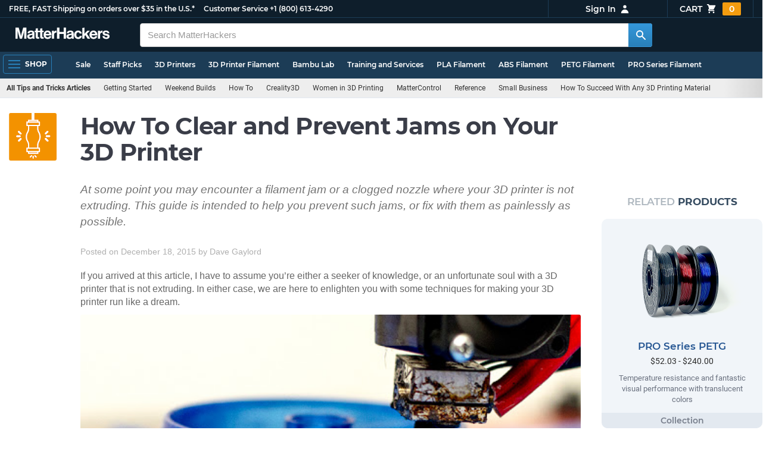

--- FILE ---
content_type: text/html; charset=utf-8
request_url: https://www.matterhackers.com/articles/how-to-clear-and-prevent-jams?ref=c-U211G-aside
body_size: 17225
content:
<!DOCTYPE html>
<html lang="en">
<head>
	<title>How To Clear and Prevent Jams on Your 3D Printer | MatterHackers</title>
	<meta name="viewport" content="width=device-width, initial-scale=1">
	<meta charset="utf-8">
	<meta name="lang" content="en">
	<meta http-equiv="content-language" content="en-us"/>
	<meta name="robots" content="index,follow,archive,max-image-preview:large">
	<meta http-equiv="X-UA-Compatible" content="IE=edge"/>

	<!-- css files -->
	<link rel="stylesheet" type="text/css" href="/stylesheets/20260113t233515_474687125751845078/public-plugins-legacy-bootstrap-partial.css">
	<link rel="stylesheet" type="text/css" href="/stylesheets/20260113t233515_474687125751845078/public-plugins.css">
	<link rel="stylesheet" type="text/css" href="/dynamic-stylesheets/20260113t233515_474687125751845078/public.css" media="all">
	
	<link rel="stylesheet" media="print" href="/dynamic-stylesheets/20260113t233515_474687125751845078/public-print.css">

	<link rel="stylesheet" href="/stylesheets/20260113t233515_474687125751845078/public-articles.css">
			<link rel="stylesheet" href="/stylesheets/20260113t233515_474687125751845078/public-comments.css">
			<meta name="description" content="At some point you may encounter a filament jam or a clogged nozzle where your 3D printer is not extruding. This guide is intended to help you prevent such jams, or fix with them as painlessly as possible." />
			<link rel="canonical" href="https://www.matterhackers.com/articles/how-to-clear-and-prevent-jams" />
			<meta name="keywords" content="filament jam,hotend jam,atomic method,filament stuck,wont print,jammed nozzle,unclogging the nozzle,unblocking the nozzle,cold pull,under extrusion,clear a blocked nozzle,heat creep,heatcreep"/>
	
	
	

	<!-- icons -->
	<link rel="icon" type="image/vnd.microsoft.icon" href="/favicon.ico">
	<link rel="apple-touch-icon" href="/static/apple-touch-icon.png">
	<link rel="shortcut icon" href="/favicon.ico" type="image/x-icon">
	<meta name="theme-color" content="#009BFF">
	
	<!-- social -->
	
	
				<meta property="og:title" content="How To Clear and Prevent Jams on Your 3D Printer | MatterHackers" />
				<meta property="og:image" content="https://lh3.googleusercontent.com/4EvnqRa2-MqsNQ3EKMI4F7hYD6Pg1CcoQz451reoJ6TP64DFxnwwegnR_e1g3Q5E0yiDGXxviV0JNrN5y7Ew21kJ_I2vDH3YO1jopT0=w1200-h630-p"/>
				<meta property="og:image:width" content="1200" />
				<meta property="og:image:height" content="630" />
				<meta property="og:description" content="At some point you may encounter a filament jam or a clogged nozzle where your 3D printer is not extruding. This guide is intended to help you prevent such jams, or fix with them as painlessly as possible." />
				<meta property="og:site_name" content="MatterHackers"/>
				<meta property="og:url" content="https://www.matterhackers.com/articles/how-to-clear-and-prevent-jams" />
				<meta property="author" content="Dave Gaylord" />
				<meta property="tag" content="filament jam" /><meta property="tag" content="hotend jam" /><meta property="tag" content="atomic method" /><meta property="tag" content="filament stuck" /><meta property="tag" content="wont print" /><meta property="tag" content="jammed nozzle" /><meta property="tag" content="unclogging the nozzle" /><meta property="tag" content="unblocking the nozzle" /><meta property="tag" content="cold pull" /><meta property="tag" content="under extrusion" /><meta property="tag" content="clear a blocked nozzle" /><meta property="tag" content="heat creep" /><meta property="tag" content="heatcreep" />
				<meta property="og:image" content="https://lh3.googleusercontent.com/quadaj52jx43l6nWRBaMJTDDp5jfXf8SC2v9QYqMZee19jcm6mZD2TR9F_idPYI3hFPQjukt3nLH9wPd1CTYv5as=w200-h200-p" /><meta property="og:image:width" content="200" /><meta property="og:image:height" content="200" />
			
</head>








































<body>







<meta type='hidden' id='jsSeasonOfDealsActive' data-active="" data-status="complete">
<meta type='hidden' id='jsTempSaleActive' data-active="" data-status="complete">
<meta type='hidden' id='jsStrikeoutSaleActive' data-active="" data-status="complete">

<header class="top mh--dark-top-bar" id="nav-top">
	<div class="mh--bootstrap-container">
		<div class="top-title">
			<a href="/?ref=mh-top" class="top-site">MatterHackers</a>
			<a href="/support?ref=mh-top#shipping" class="top-tagline">FREE, FAST Shipping on orders over $35 in the U.S.*</a>
			<!-- Text for mobile banner -->
			<a href="/support?ref=mh-top#shipping" class="top-tagline-mobile">Free Shipping on +$35 orders in the U.S.*</a>
			<span class="top-contact">
				<a href="/contact?ref=mh-top" class="top-contact-title">Customer Service</a>
				<a href="tel:18006134290" class="top-contact-cta js-phone-number">+1 (800) 613-4290</a>
			</span>
		</div>

		<a href="/checkout/cart?ref=mh-nav" class="top-cart">
			Cart
			<svg xmlns="http://www.w3.org/2000/svg" class="top-cart-icon" viewBox="0 0 20 20" fill="currentColor">
				<path d="M3 1a1 1 0 000 2h1.22l.305 1.222a.997.997 0 00.01.042l1.358 5.43-.893.892C3.74 11.846 4.632 14 6.414 14H15a1 1 0 000-2H6.414l1-1H14a1 1 0 00.894-.553l3-6A1 1 0 0017 3H6.28l-.31-1.243A1 1 0 005 1H3zM16 16.5a1.5 1.5 0 11-3 0 1.5 1.5 0 013 0zM6.5 18a1.5 1.5 0 100-3 1.5 1.5 0 000 3z" />
			</svg>
			<span class="top-cart-count js-cart-count">...</span></a>

		<div class="top-account" data-view="closed">
			<div class="top-account-button js-account" id="js-account" data-account-status="signed-out">
				<span class="top-account-label js-account-username"></span>
				<svg xmlns="http://www.w3.org/2000/svg" class="top-account-icon" viewBox="0 0 20 20" fill="currentColor">
					<path fill-rule="evenodd" d="M10 9a3 3 0 100-6 3 3 0 000 6zm-7 9a7 7 0 1114 0H3z" clip-rule="evenodd" />
				</svg>
			</div>
			<div id="top-account-menu">
				<ul>
					<li><a href='/accounts/order-history?ref=mh-nav-dd'>Order History</a></li>
					<li><a href='/accounts/rewards?ref=mh-nav-dd'>My Rewards</a></li>
					<li><a href='/accounts/wishlists?ref=mh-nav-dd'>My Wishlist</a></li>
					<li><a href='/accounts/design-library?ref=mh-nav-dd'>Design Library</a></li>
					<li><a href='/accounts/settings?ref=mh-nav-dd'>Account Settings</a></li>
					<li><span class="js-account-logout">Logout</span></li>
				</ul>
			</div>
		</div>
	</div>
</header>

<nav class="mh--nav slide-menu" id="mh-navigation-hamburger"></nav>

<div
	id="js-navigation-hamburger-close"
	class="mh--nav-close"
>
	<svg
		class="mh--nav-close-x"
		height="25"
		width="25"
	><use href="/static/overlay-close-x.svg#close"></use></svg>
</div>

<nav class="nav" id="js-nav">
	<div class="mh--logo-search-bar">
		<div class="mh--bootstrap-container">
			<a href="/?ref=mh-nav-logo" class="nav-logo" id="nav-logo">
				<svg alt="MatterHackers" title='MatterHackers' id="nav-logo-1" xmlns="http://www.w3.org/2000/svg" viewBox="0 0 1090.5 132"><defs><style>.cls-1{fill:#fff;stroke:#fff;}</style></defs><g id="svg_1"><path id="svg_2" class="cls-1" d="m1.1.5h35.5c.3,0,.5.2.6.5l18,64c4.5,16.2,8.1,34.6,8.1,34.6h.4s3.4-18.5,7.9-34.6L89.6,1c0-.3.3-.5.5-.5h36.1c.3,0,.6.3.6.6v127.1c0,.3-.3.6-.6.6h-23c-.3,0-.6-.3-.6-.6h0V55.2c0-10.4,1.1-26.6,1.1-26.6h-.4s-2.9,15.1-5.6,24.4l-22,75.3c-.1.3-.3.4-.6.4h-24c-.3,0-.5-.2-.6-.4L29.3,53.1c-2.7-9.3-5.6-24.4-5.6-24.4h-.4s1.1,16.2,1.1,26.6v73c0,.3-.3.6-.6.6H1.1c-.3,0-.6-.3-.6-.6V1.1c0-.3.3-.6.6-.6h0Z"/><path id="svg_3" class="cls-1" d="m195.9,118.6h-.3c-4.7,7-11.3,12.4-27.1,12.4-18.8,0-32.1-9.9-32.1-28.2,0-20.3,16.5-26.7,37-29.6,15.3-2.2,22.3-3.4,22.3-10.4,0-6.6-5.2-11-15.4-11-11.2,0-16.8,4-17.7,12.4,0,.3-.3.5-.6.5h-20.6c-.3,0-.6-.3-.6-.6v-.1c1-15.9,13.1-29.7,39.6-29.7s38.8,12.4,38.8,33.9v46.8c0,6.8,1,10.8,3,12.6.1.1.2.3.2.5h0c0,.3-.3.6-.6.6h-22.6c-.2,0-.4-.1-.5-.2-1.4-1.8-2.3-6-2.8-9.9h0Zm.2-22.3v-12.8c0-.3-.3-.6-.6-.6-.1,0-.2,0-.3.1-4.3,2.2-10.5,3.6-16.2,4.9-12.8,2.9-19,5.7-19,14.4s5.8,11.7,14.4,11.7c14-.1,21.7-8.7,21.7-17.7h0Z"/><path id="svg_4" class="cls-1" d="m319.2,110.9c-5.4,0-9.2-2.3-9.2-9.2v-48.2c0-.3.3-.6.6-.6h14.6c.3,0,.6-.3.6-.6v-14.9c0-.3-.3-.6-.6-.6h-14.6c-.3,0-.6-.3-.6-.6V8.7c0-.3-.3-.6-.6-.6h0l-22.7,3.6c-.3,0-.6.3-.6.6h0v23.9c0,.3-.3.6-.6.6h-26.3c-.3,0-.6-.3-.6-.6V8.7c0-.3-.3-.6-.6-.6l-22.7,3c-.3,0-.6.3-.6.6v24.5c0,.3-.3.6-.6.6h-11.5c-.3,0-.6.3-.6.6h0v14.9c0,.3.3.6.6.6h11.5c.3,0,.6.3.6.6h0v53.4c0,17.4,13.1,22.1,25,22.1,7.9,0,13-.2,14.7-.3.3,0,.6-.3.6-.6v-16.7c0-.3-.3-.6-.6-.6h0c-1.3,0-4.2.2-6.5.2-5.4,0-9.2-2.3-9.2-9.2v-48.3c0-.3.3-.6.6-.6h26.2c.3,0,.6.3.6.6v53.4c0,17.4,13.1,22.1,24.9,22.1,7.9,0,13-.2,14.7-.3.3,0,.6-.3.6-.6v-16.7c0-.3-.3-.6-.6-.6h0c-1.3,0-4.2.1-6.5.1h0Z"/><path id="svg_5" class="cls-1" d="m325.9,82.7c0-27.3,18.5-48.5,45.4-48.5,29.4,0,45.2,22.3,45.4,54.8,0,.3-.3.6-.6.6h-65.5c-.3,0-.6.3-.6.6v.1c2,13.8,9.8,22.3,23.4,22.3,9.3,0,14.9-4.2,17.6-10.9.1-.2.3-.4.6-.4h22.9c.3,0,.6.3.6.6v.1c-3.7,16-18.2,29.4-41.5,29.4-30.4.1-47.7-21.2-47.7-48.7h0Zm25.2-9.9h39.5c.3,0,.6-.3.6-.6v-.1c-1-11.3-8.6-19.1-19.5-19.1-12.7,0-19,7.4-21.2,19-.1.3.2.7.5.7,0,.1.1.1.1.1Z"/><path id="svg_6" class="cls-1" d="m445.9,51.5h.5c5.6-10.4,11.8-15.8,22.6-15.8,1.8-.1,3.6.1,5.3.6.3.1.4.3.4.6v20.9h-.6c-16-1.6-27.4,6.8-27.4,26.2v44.2c0,.3-.3.6-.6.6h-23.2c-.3,0-.6-.3-.6-.6V37.4c0-.3.3-.6.6-.6h22.3c.3,0,.6.3.6.6h0v14.1h.1Z"/><path id="svg_7" class="cls-1" d="m482.8.5h24.8c.3,0,.6.3.6.6v49c0,.3.3.6.6.6h49.2c.3,0,.6-.3.6-.6V1.1c0-.3.3-.6.6-.6h24.8c.3,0,.6.3.6.6v127.1c0,.3-.3.6-.6.6h-24.8c-.3,0-.6-.3-.6-.6v-55.3c0-.3-.3-.6-.6-.6h-49.2c-.3,0-.6.3-.6.6v55.3c0,.3-.3.6-.6.6h-24.8c-.3,0-.6-.3-.6-.6V1.1c0-.3.2-.6.6-.6h0Z"/><path id="svg_8" class="cls-1" d="m650.8,118.6h-.4c-4.7,7-11.3,12.4-27.1,12.4-18.8,0-32.1-9.9-32.1-28.2,0-20.3,16.5-26.7,37-29.6,15.2-2.2,22.2-3.4,22.2-10.4,0-6.6-5.2-11-15.4-11-11.2,0-16.8,4-17.7,12.4,0,.3-.3.5-.6.5h-20.5c-.3,0-.6-.3-.6-.6h0c1-15.9,13.1-29.7,39.6-29.7s38.8,12.4,38.8,33.9v46.8c0,6.8,1,10.8,3,12.6.1.1.2.3.2.5h0c0,.3-.3.6-.6.6h-22.6c-.2,0-.4-.1-.5-.2-1.4-1.9-2.2-6.1-2.7-10h0Zm.1-22.3v-12.8c0-.3-.3-.6-.6-.6-.1,0-.2,0-.3.1-4.3,2.2-10.5,3.6-16.2,4.9-12.7,2.9-19,5.7-19,14.4s5.7,11.7,14.3,11.7c14.1-.1,21.8-8.7,21.8-17.7h0Z"/><path id="svg_9" class="cls-1" d="m679.9,82.9c0-27.5,18-48.6,45.9-48.6,23.6,0,38.2,13.5,41.7,33,0,.3-.2.7-.5.7h-22.8c-.3,0-.5-.2-.6-.5-1.8-7.8-8-13.7-16.8-13.7-14.7,0-22.2,11.3-22.2,29.1s7,29.1,21.9,29.1c9.7,0,16.6-5,18.4-15.1,0-.3.3-.5.6-.5h22.3c.3,0,.6.3.6.6h0c-1.9,19.2-17.1,34.5-41.4,34.5-28.9,0-47.1-21.2-47.1-48.6h0Z"/><path id="svg_10" class="cls-1" d="m809.4,87.4l-9.9,10.2c-.1.1-.2.3-.2.4v30.2c0,.3-.3.6-.6.6h-23c-.3,0-.6-.3-.6-.6V4.7c0-.3.3-.6.6-.6l23-3.6c.3,0,.6.3.6.6v68.9c0,.3.3.6.7.6.1,0,.2-.1.3-.1l31.4-33.5c.1-.1.3-.2.4-.2h27.6c.3,0,.6.3.6.6,0,.1-.1.3-.1.4l-32.6,33.6c-.2.2-.2.5-.1.8l37.2,55.7c.2.3.1.7-.2.8-.1.1-.2.1-.3.1h-28.1c-.2,0-.4-.1-.5-.3l-25.2-41c-.2-.3-.5-.4-.8-.3-.1.1-.2.1-.2.2h0Z"/><path id="svg_11" class="cls-1" d="m857.9,82.7c0-27.3,18.5-48.5,45.4-48.5,29.4,0,45.2,22.3,45.4,54.8,0,.3-.3.6-.6.6h-65.4c-.3,0-.6.3-.6.6v.1c2,13.8,9.8,22.3,23.4,22.3,9.3,0,14.9-4.2,17.6-10.9.1-.2.3-.4.6-.4h22.8c.3,0,.6.3.6.6v.1c-3.7,16-18.2,29.4-41.5,29.4-30.5.1-47.7-21.2-47.7-48.7h0Zm25.1-9.9h39.5c.3,0,.6-.3.6-.6v-.1c-1-11.3-8.6-19.1-19.5-19.1-12.7,0-18.9,7.4-21.2,19-.1.3.2.7.5.7,0,.1.1.1.1.1h0Z"/><path id="svg_12" class="cls-1" d="m979.3,51.5h.5c5.6-10.4,11.8-15.8,22.6-15.8,1.8-.1,3.6.1,5.3.6.3.1.4.3.4.6v20.9h-.6c-16-1.6-27.4,6.8-27.4,26.2v44.2c0,.3-.3.6-.6.6h-23.2c-.3,0-.6-.3-.6-.6V37.4c0-.3.3-.6.6-.6h22.3c.3,0,.6.3.6.6l.1,14.1h0Z"/><path id="svg_13" class="cls-1" d="m1008.8,99h21.4c.3,0,.6.2.6.5,1.8,10.2,9.2,14.7,20,14.7s16.9-4.1,16.9-10.6c0-8.8-11.7-9.7-24.2-12.2-16.5-3.2-32.7-7.7-32.7-27.8s16.5-29.4,37.5-29.4c23.9,0,37.4,11.7,39.4,29.8,0,.3-.2.6-.5.7h-20.9c-.3,0-.6-.2-.6-.5-1.2-9.5-7.5-12.9-17.7-12.9-9.5,0-15.8,3.6-15.8,10.2,0,7.9,12.2,8.6,25.3,11.3,15.4,3.2,32.5,7.5,32.5,29.1,0,18.5-15.8,29.6-38.8,29.6-26.4,0-41.3-12.6-43-31.8,0-.3.3-.6.6-.7h0Z"/></g></svg>
			</a>

			<div class="nav-deliver" id="nav-deliver">
				<div class="nav-deliver-button" id="js-nav-deliver-button">
					<svg xmlns="http://www.w3.org/2000/svg" class="nav-deliver-icon" viewBox="0 0 20 20" fill="currentColor">
						<path fill-rule="evenodd" d="M5.05 4.05a7 7 0 119.9 9.9L10 18.9l-4.95-4.95a7 7 0 010-9.9zM10 11a2 2 0 100-4 2 2 0 000 4z" clip-rule="evenodd" />
					</svg>
					<div class="nav-deliver-text">
						<div class="nav-deliver-label">Delivering to</div>
						<div class="nav-deliver-zipcode" id="js-nav-deliver-zipcode"> - </div>
					</div>
				</div>
			</div>

			<div class="nav-search" id="nav-search">
				<div class="input-group">
					<input type="text" class="form-control" value='' placeholder="Search MatterHackers" id="js-nav-search-input" enterkeyhint="search" autocomplete="off" autocorrect="off" autocapitalize="off" enterkeyhint="go" spellcheck="false"  />

					<span class="input-group-btn">
						<button class="btn" type="button" id="js-nav-search-button" aria-label="Search MatterHackers">
							<svg xmlns="http://www.w3.org/2000/svg" class="nav-search-icon" viewBox="0 0 20 20" fill="currentColor">
								<path fill-rule="evenodd" d="M8 4a4 4 0 100 8 4 4 0 000-8zM2 8a6 6 0 1110.89 3.476l4.817 4.817a1 1 0 01-1.414 1.414l-4.816-4.816A6 6 0 012 8z" clip-rule="evenodd" />
							</svg>
						</button>
					</span>
				</div>
				<div id="js-search-autocomplete" class="search-autocomplete"></div>
			</div>

			<div class="nav-personal">
				<div class="nav-cart">
					<a href="/checkout/cart?ref=mh-nav-cart" class="nav-cart-button">
						<svg xmlns="http://www.w3.org/2000/svg" class="nav-cart-icon" viewBox="0 0 20 20" fill="currentColor">
							<path d="M3 1a1 1 0 000 2h1.22l.305 1.222a.997.997 0 00.01.042l1.358 5.43-.893.892C3.74 11.846 4.632 14 6.414 14H15a1 1 0 000-2H6.414l1-1H14a1 1 0 00.894-.553l3-6A1 1 0 0017 3H6.28l-.31-1.243A1 1 0 005 1H3zM16 16.5a1.5 1.5 0 11-3 0 1.5 1.5 0 013 0zM6.5 18a1.5 1.5 0 100-3 1.5 1.5 0 000 3z" />
						</svg>
						<span class="nav-cart-count js-cart-count">...</span>
					</a>
				</div>

				<div class="nav-account" data-view="closed">
					<div class="nav-account-button js-account" data-account-status="signed-out">
						<svg xmlns="http://www.w3.org/2000/svg" class="nav-account-icon" viewBox="0 0 20 20" fill="currentColor">
							<path fill-rule="evenodd" d="M10 9a3 3 0 100-6 3 3 0 000 6zm-7 9a7 7 0 1114 0H3z" clip-rule="evenodd" />
						</svg>
						<span class="nav-account-label js-account-username"></span>
					</div>

					<div id="nav-account-menu">
						<ul>
							<li><a href='/accounts/order-history?ref=mh-nav-account'>Order History</a></li>
							<li><a href='/accounts/rewards?ref=mh-nav-account'>My Rewards</a></li>
							<li><a href='/accounts/wishlists?ref=mh-nav-account'>My Wishlist</a></li>
							<li><a href='/accounts/design-library?ref=mh-nav-account'>Design Library</a></li>
							<li><a href='/accounts/settings?ref=mh-nav-account'>Account Settings</a></li>
							<li><span class="js-account-logout">Logout</span></li>
						</ul>
					</div>
				</div>
			</div>
		</div>
	</div>

	<div class="mh--hamburger-quicklinks-bar">
		<div class="mh--bootstrap-container">
			<button type="button"
				aria-label="Open Navigation"
				class="mh--hamburger slide-menu__control"
				id="js-navigation-hamburger"
				data-active="1"
				data-target="mh-navigation-hamburger"
				data-action="open"
			>
				<div class="hamburger-bars">
					<span class="bar"></span>
					<span class="bar"></span>
					<span class="bar"></span>
				</div>
				<span class="hamburger-label">Shop</span>
			</button>

			<ul class="mh--quicklinks" id="mh--quicklinks-guest" data-cache-id="_nav_quicklinks_snake_guest_and_user_html_2025" style="display:none;"><li class="nav-snake-deals nav-snake-deals"><a href="/store/c/deals?ref=mh-nav-quick" data-text="Sale">Sale</a></li><li class="nav-snake-staff-picks-from-matterhackers"><a href="/store/c/staff-picks-from-matterhackers?ref=mh-nav-quick" data-text="Staff Picks">Staff Picks</a></li><li class="nav-snake-3d-printers"><a href="/store/c/3d-printers?ref=mh-nav-quick" data-text="3D Printers">3D Printers</a></li><li class="nav-snake-3d-printer-filament"><a href="/store/c/3d-printer-filament?ref=mh-nav-quick" data-text="3D Printer Filament">3D Printer Filament</a></li><li class="nav-snake-bambu-lab"><a href="/store/c/bambu-lab?ref=mh-nav-quick" data-text="Bambu Lab">Bambu Lab</a></li><li class="nav-snake-training-and-services"><a href="/store/c/training-and-services?ref=mh-nav-quick" data-text="Training and Services">Training and Services</a></li><li class="nav-snake-"><a href="/store/c/PLA?ref=mh-nav-quick" data-text="PLA Filament">PLA Filament</a></li><li class="nav-snake-"><a href="/store/c/ABS?ref=mh-nav-quick" data-text="ABS Filament">ABS Filament</a></li><li class="nav-snake-"><a href="/store/c/PET?ref=mh-nav-quick" data-text="PETG Filament">PETG Filament</a></li><li class="nav-snake-pro-series-filament"><a href="/store/c/pro-series-filament?ref=mh-nav-quick" data-text="PRO Series Filament">PRO Series Filament</a></li><li class="nav-snake-mh-build-series"><a href="/store/c/mh-build-series?ref=mh-nav-quick" data-text="MH Build Series Filament">MH Build Series Filament</a></li><li class="nav-snake-3d-printer-resins"><a href="/store/c/3d-printer-resins?ref=mh-nav-quick" data-text="3D Printer Resins">3D Printer Resins</a></li><li class="nav-snake-cnc-machines"><a href="/store/c/cnc-machines?ref=mh-nav-quick" data-text="CNC Machines">CNC Machines</a></li><li class="nav-snake-laser-cutters-engravers"><a href="/store/c/laser-cutters-engravers?ref=mh-nav-quick" data-text="Laser Cutters & Engravers">Laser Cutters & Engravers</a></li><li class="nav-snake-nav-snake-on-clearance clearance-items"><a href="/store/c/clearance-items?ref=mh-nav-quick" data-text="Clearance">Clearance <span class="nav-snake-pill nav-snake-on-clearance-pill">Clearance</span></a></li><li class="nav-snake-ultimaker-3d-printers"><a href="/store/c/ultimaker-3d-printers?ref=mh-nav-quick" data-text="UltiMaker 3D Printers">UltiMaker 3D Printers</a></li><li class="nav-snake-ylon"><a href="/store/c/NylonX?ref=mh-nav-quick" data-text="NylonX">NylonX</a></li><li class="nav-snake-matterhackers-quantum-pla"><a href="/store/c/matterhackers-quantum-pla?ref=mh-nav-quick" data-text="Quantum Dual-Color PLA">Quantum Dual-Color PLA</a></li><li class="nav-snake-new"><a href="/store/c/new?ref=mh-nav-quick" data-text="New!">New!</a></li></ul><ul class="mh--quicklinks" id="mh--quicklinks-user" data-cache-id="_nav_quicklinks_snake_guest_and_user_html_2025" style="display:none;"><li class="nav-snake-deals nav-snake-deals"><a href="/store/c/deals?ref=mh-nav-quick" data-text="Sale">Sale</a></li><li class="nav-snake-staff-picks-from-matterhackers"><a href="/store/c/staff-picks-from-matterhackers?ref=mh-nav-quick" data-text="Staff Picks">Staff Picks</a></li><li class="nav-snake-training-and-services"><a href="/store/c/training-and-services?ref=mh-nav-quick" data-text="Training and Services">Training and Services</a></li><li class="nav-snake-"><a href="/store/c/PLA?ref=mh-nav-quick" data-text="PLA Filament">PLA Filament</a></li><li class="nav-snake-"><a href="/store/c/ABS?ref=mh-nav-quick" data-text="ABS Filament">ABS Filament</a></li><li class="nav-snake-"><a href="/store/c/PET?ref=mh-nav-quick" data-text="PETG Filament">PETG Filament</a></li><li class="nav-snake-ylon"><a href="/store/c/NylonX?ref=mh-nav-quick" data-text="NylonX">NylonX</a></li><li class="nav-snake-3d-printer-filament"><a href="/store/c/3d-printer-filament?ref=mh-nav-quick" data-text="3D Printer Filament">3D Printer Filament</a></li><li class="nav-snake-nav-snake-on-clearance clearance-items"><a href="/store/c/clearance-items?ref=mh-nav-quick" data-text="Clearance">Clearance <span class="nav-snake-pill nav-snake-on-clearance-pill">Clearance</span></a></li><li class="nav-snake-3d-printers"><a href="/store/c/3d-printers?ref=mh-nav-quick" data-text="3D Printers">3D Printers</a></li><li class="nav-snake-bambu-lab"><a href="/store/c/bambu-lab?ref=mh-nav-quick" data-text="Bambu Lab">Bambu Lab</a></li><li class="nav-snake-metal-3d-printing"><a href="/store/c/metal-3d-printing?ref=mh-nav-quick" data-text="Metal 3D Printing">Metal 3D Printing</a></li><li class="nav-snake-matterhackers-quantum-pla"><a href="/store/c/matterhackers-quantum-pla?ref=mh-nav-quick" data-text="Quantum Dual-Color PLA">Quantum Dual-Color PLA</a></li><li class="nav-snake-pro-series-filament"><a href="/store/c/pro-series-filament?ref=mh-nav-quick" data-text="PRO Series Filament">PRO Series Filament</a></li><li class="nav-snake-mh-build-series"><a href="/store/c/mh-build-series?ref=mh-nav-quick" data-text="MH Build Series Filament">MH Build Series Filament</a></li><li class="nav-snake-3d-printer-resins"><a href="/store/c/3d-printer-resins?ref=mh-nav-quick" data-text="3D Printer Resins">3D Printer Resins</a></li><li class="nav-snake-new"><a href="/store/c/new?ref=mh-nav-quick" data-text="New!">New!</a></li><li class="nav-snake-flexible-filament"><a href="/store/c/flexible-filament?ref=mh-nav-quick" data-text="Flexible Filament">Flexible Filament</a></li><li class="nav-snake-engineering-grade-filament"><a href="/store/c/engineering-grade-filament?ref=mh-nav-quick" data-text="Engineering Grade Filament">Engineering Grade Filament</a></li><li class="nav-snake-cnc-bits-routers-and-cutters"><a href="/store/c/cnc-bits-routers-and-cutters?ref=mh-nav-quick" data-text="CNC End Mills and Router Bits">CNC End Mills and Router Bits</a></li></ul>
		</div>
	</div>
</nav>












<div class="mh--hamburger-quicklinks-bar mh--hotdog-quicklinks-secondary">
									<div class="mh--bootstrap-container">
										<ul class="mh--quicklinks" data-cache-id="site_page:article:1:how-to-clear-and-prevent-jams">
										<li class="main"><a href="/topic/tips-and-tricks?ref=mh-subnav-how-to-clear-and-prevent-jams">All Tips and Tricks Articles</a></li><li><a href="/topic/getting-started?ref=mh-subnav-how-to-clear-and-prevent-jams">Getting Started</a></li><li><a href="/topic/weekend-builds?ref=mh-subnav-how-to-clear-and-prevent-jams">Weekend Builds</a></li><li><a href="/topic/how-to?ref=mh-subnav-how-to-clear-and-prevent-jams">How To</a></li><li><a href="/topic/creality3d?ref=mh-subnav-how-to-clear-and-prevent-jams">Creality3D </a></li><li><a href="/topic/women-in-3d-printing?ref=mh-subnav-how-to-clear-and-prevent-jams">Women in 3D Printing</a></li><li><a href="/topic/mattercontrol?ref=mh-subnav-how-to-clear-and-prevent-jams">MatterControl</a></li><li><a href="/topic/reference?ref=mh-subnav-how-to-clear-and-prevent-jams">Reference</a></li><li><a href="/topic/small-business?ref=mh-subnav-how-to-clear-and-prevent-jams">Small Business</a></li><li><a href="/topic/how-to-succeed-with-any-3d-printing-material?ref=mh-subnav-how-to-clear-and-prevent-jams">How To Succeed With Any 3D Printing Material</a></li><li><a href="/topic/hardware-and-upgrades?ref=mh-subnav-how-to-clear-and-prevent-jams">Hardware and Upgrades</a></li><li><a href="/topic/military?ref=mh-subnav-how-to-clear-and-prevent-jams">Military & Government </a></li><li><a href="/topic/healthcare?ref=mh-subnav-how-to-clear-and-prevent-jams">Healthcare</a></li><li><a href="/topic/education?ref=mh-subnav-how-to-clear-and-prevent-jams">Education</a></li><li><a href="/topic/3d-printer-reviews?ref=mh-subnav-how-to-clear-and-prevent-jams">3D Printer Reviews</a></li>
										</ul>
									</div>
								</div>

<div class="mh--page-container">
	<div class="mh--page-content content" id="jsPageContent">
		<div class="page-article  page-article-related-articles page-article-related-products" id="article-top">
	<div class="article" id="article">
		
		<picture class="article-thumb">
			<source srcset="https://lh3.googleusercontent.com/quadaj52jx43l6nWRBaMJTDDp5jfXf8SC2v9QYqMZee19jcm6mZD2TR9F_idPYI3hFPQjukt3nLH9wPd1CTYv5as=w80-h80-pp-rw-e365" type="image/webp"/>
			<img src="https://lh3.googleusercontent.com/quadaj52jx43l6nWRBaMJTDDp5jfXf8SC2v9QYqMZee19jcm6mZD2TR9F_idPYI3hFPQjukt3nLH9wPd1CTYv5as=w80-h80-pp-e365" alt="Jam" title="Jam" />
		</picture>
		

		<main>
			<div class="article-heading">
				<h1>How To Clear and Prevent Jams on Your 3D Printer</h1>
				<p class="article-lead">At some point you may encounter a filament jam or a clogged nozzle where your 3D printer is not extruding. This guide is intended to help you prevent such jams, or fix with them as painlessly as possible.</p>
			</div>

			

			<div class="article-byline article-block">
				<div class="article-date">Posted on December 18, 2015</div> by <div class="article-author">Dave Gaylord</div>

				<div id='edit-article-link' class="js-admin-article-edit article-admin" style="display:none;">
					<a href='/admin/articles/'>(EDIT)</a>
				</div>

				
			</div>

			<section class="article-body article-block-elements">
				
				
				<div class='article-element-standard'><p dir="ltr">If you arrived at this article, I have to assume you&rsquo;re either a seeker of knowledge, or an unfortunate soul with a 3D printer that is not extruding. In either case, we are here to enlighten you with some techniques for making your 3D printer run like a dream.</p></div>
				
				<div class='article-element-standard'><p style="text-align: center;"><img title="PLA printing on blue tape" src="https://lh3.googleusercontent.com/5gvQEgZ9hBt1G_C1vE-dNy2WBMJk2s1lJeepEOon_k8_67YXmMsqzi7VJ8GimM73cW1BkadvBRsWFfbwGjlhLSRXKQ" alt="" /></p>
<p style="text-align: center;"><span class="article-image-caption"><em>3D Printing PLA on Blue Tape</em></span></p>

<hr /></div>
				
				<div class='article-element-standard'><h2 dir="ltr"><a name="Jam1"></a><span>Understanding Jams</span></h2>

<p dir="ltr">The best way to prevent 3D filament jams is to notice them ahead of time. This can be achieved in many ways including, but not limited to: understanding the <a href="http://www.matterhackers.com/articles/anatomy-of-a-3d-printer">anatomy of the 3D printer</a>&nbsp;(including&nbsp;<a href="http://www.matterhackers.com/articles/extruders-101:-a-crash-course-on-an-essential-component-of-your-3d-printer">understanding the extruder</a>), learning the <a href="http://www.matterhackers.com/articles/a-guide-to-understanding-the-tolerances-of-your-3d-printer">tolerances of your printers</a>, and <a href="http://www.matterhackers.com/news/filament-and-water">properly storing your filament</a>.</p>
<p dir="ltr">We&rsquo;ll start by understanding what causes 3D printer jams in the first place - no matter what kind of printer you have, jams and clogs are usually universal issues.&nbsp;</p>
<p dir="ltr"><strong>Nozzle Height</strong></p>
<p dir="ltr">Proper nozzle height is key to successful 3D extrusion. If your nozzle is too close to the bed when you start printing, it&rsquo;s going to cause retrograde extrusion, which in turn jams the nozzle. If your nozzle is too far, your filament will be printing in the air, which means that your filament will not adhere to the print bed. To make it clearer, we have an illustration that demonstrates this point. Further guidance can be found in our article&nbsp;<a title="3D Printing 101 Video Series" href="http://www.matterhackers.com/articles/3d-printing-101-web-series" target="_blank">3D printing 101 Series - Bed Leveling</a>.</p></div>
				
				<div class='article-element-standard'><table class="article-content-container" style="width: 100%;" border="0" align="center">
<tbody>
<tr style="background-color: #008299;">
<td style="text-align: center; width: 35px; height: 35px;"><span><strong>&nbsp;<span style="color: #ffffff;">Nozzle Height</span></strong></span></td>
<td style="text-align: center; width: 25px; height: 35px;"><span style="color: #ffffff;"><strong>View</strong></span></td>
<td style="text-align: center; width: 35px; height: 35px;"><span style="color: #ffffff;"><strong>&nbsp;Info<br /></strong></span></td>
<td style="text-align: center; width: 35px; height: 35px;"><span style="color: #ffffff;">&nbsp;<strong>Y/N</strong></span></td>
</tr>
<tr>
<td style="width: 140px; height: 200px; text-align: center;" align="left"><span>&nbsp;<strong>Too High</strong></span></td>
<td style="text-align: center; width: 25px; height: 35px;"><span>&nbsp;<img title="" src="https://lh4.ggpht.com/9qzX81B-75OnPhJjCjHLYAlaWlp2ZkIYkBqLBGGgLbQXOZwiWnWAUj2A5dVNznSoq8K08qI4eC7w37efvKFzOaB1dA" alt="" /></span></td>
<td style="width: 220px; height: 200px;" align="left"><span>Too much distance will cause the filament to extrude into the air. This is wil not stick to the bed.&nbsp;</span></td>
<td align="left"><span>&nbsp;<img title="" src="https://lh3.ggpht.com/Wr0zRrowMCanQBN_s8BuV3kuXDBp5WRWXfaUwMiVfpSPTQjkOIl_C7gcZGQlkjXVIVDzO7L5s_BUdBTTndAwIa5XMg" alt="" /></span></td>
</tr>
<tr>
<td style="width: 140px; height: 200px; text-align: center;" align="left"><span><strong>&nbsp;Perfect&nbsp;</strong></span></td>
<td style="text-align: center; width: 25px; height: 35px;"><img title="" src="https://lh4.ggpht.com/28_dHYAMyGZBnDTW4guqjOBrsoPFsQJYQGfw0jyo5a6REKVs3gDmkNx0PHTEWOGRVIqdmbc6wK1u66XusONkUFAm8g" alt="" /></td>
<td style="width: 220px; height: 200px;" align="left">The tip of the nozzle is adding slight pressure to the top of the filament, greatly increasing how much filament is securely sticking to the bed and subsequent layers.</td>
<td align="left">&nbsp;<img title="" src="https://lh3.ggpht.com/14Y5AhMudB9kkR3hqLB_dnnL2LKaV3_uNGif4Gn-7kTyr8fBixCPHS4W7aGO_YH2qjKlChInD9fqNGeGmyRN68b0" alt="" /></td>
</tr>
<tr>
<td style="width: 140px; height: 200px; text-align: center;" align="left"><span>&nbsp;<strong>Too Low</strong></span></td>
<td style="text-align: center; width: 25px; height: 35px;">&nbsp;<img title="" src="https://lh5.ggpht.com/2hdMDOXWXLpHgQ-zZhZe9KgP53FHPpHQ6hu8kl-Cp7GWQvA6LhZ19qsgv97ZfoWWryhHKEQicIEYXrGcOFF4B13P" alt="" /></td>
<td style="width: 220px; height: 200px;" align="left">The filament is not flowing properly, which can cause retrograde extrusion. Layers are predominantly choppy and short. Continued printing in this manner will likely cause a jam.</td>
<td align="left">&nbsp;<img title="" src="https://lh3.ggpht.com/Wr0zRrowMCanQBN_s8BuV3kuXDBp5WRWXfaUwMiVfpSPTQjkOIl_C7gcZGQlkjXVIVDzO7L5s_BUdBTTndAwIa5XMg" alt="" /><br /><br /></td>
</tr>
</tbody>
</table>

<p style="text-align: left;"><em>How nozzle height can affect a print. </em></p>
<p style="text-align: left;"><span style="font-size: x-small;">(Image: Angela Darnall)</span></p>

<hr /></div>
				
				<div class='article-element-standard'><h3 dir="ltr">Temperature</h3>

<p dir="ltr">Proper temperature is a must, and each filament requires a different printing temperature. For some quick guidance take a look at this&nbsp;<a title="Filament Comparison Guide" href="http://www.matterhackers.com/3d-printer-filament-compare" target="_blank">Filament Comparison Guide</a>&nbsp;- there are temperature recommendations for each type of filament. This may seem obvious, but it never hurts to check and double check what temperature your filament optimally extrudes. If your hotend is too cold, it can cause two different kinds of jams. I&rsquo;ll call them&nbsp;Jam 1&nbsp;and&nbsp;Jam 2.</p>
<p dir="ltr"><strong>Jam 1</strong>&nbsp;- your hotend is too cold, you filament cannot extrude at the proper speed (or at all). As a result, the hobbed bolt grinds away the filament, leaving nothing behind to pull on.&nbsp;This is one of the easier jams to clear by increasing the extruder temperature. Before raising the temperature of the hotend, take a moment to clear any debris from the extruder motor/hobbed gear.&nbsp;</p>
<p dir="ltr"><strong>Jam 2</strong>&nbsp;- your hotend is too cold and just warm enough for the filament to heat and fill the extruder, but not hot enough to extrude quickly, leaving your hotend filled with rapidly cooling plastic. If this goes on long enough it can harden, leaving you with the most&nbsp;difficult kind of jam to clear.</p>
<p dir="ltr">If your hotend is too hot, it typically won&rsquo;t cause a jam as long as you keep it flowing, but it can cause your filament to extrude poorly, i.e. dripping out or leaving bubbles.&nbsp;</p>
<p dir="ltr">If you leave 3D filament in the hot nozzle for a long period without extruding, it can cause a jam similar to Jam 2 above - this is called heat creep.</p>
<p dir="ltr"><strong>What is heat creep?</strong></p>
<p dir="ltr">Heat creep is when 3D filament plastic heats up beyond the 'Melt Zone' and melted plastic 'creeps' into the heat break area (see image below for zone definitions). PLA filament is particularly prone to heat creep because of its low melting temperature and high heat capacity. Remedies for heat creep can be pushing filament though manually, or increasing the temperature for a moment, extruding, and then decreasing temperature. There are different kinds of hot ends (<a title="All-Metal Hot End Upgrade" href="../../articles/top-reasons-to-upgrade-to-an-all-metal-hotend" target="_blank">you can read in more detail here</a>) but in all cases, be sure you have an active cooling fan on the Peek or metal heat sink area when the hot end is at temperature.&nbsp;</p></div>
				
				<div class='article-element-image'><p style='text-align:center;'><img title='All Metal Hotend Configuration' src='https://lh3.googleusercontent.com/LmQ7zz9km3_3yEOS2sPA5VwgJNEBgAdxRFZyQ17X4cb75kf0Jwe2xfaE0BIJSG7GfPcV82qsZl9v2Xk9mjUVqwou'></p><p style='text-align:center;'><span class='article-image-caption'><em>All Metal Hotend Configuration</em></span></p>

<hr></div>
				
				<div class='article-element-standard'><h3 dir="ltr"><span style="font-size: 1.17em;">Filament Tension</span></h3>
<p dir="ltr">Make sure that your 3D filament is loading into the printer properly, with minimal tension outside of the extruder. Be sure that the spool of filament is mounted and is able to spin freely - often tension from the filament leading to the extruder can cause a printer to stop extruding. Every printer has a different way to load the filament, so just make sure that you&rsquo;re using yours optimally!</p>
<h3 dir="ltr">Bed Leveling Calibration</h3>

<p dir="ltr">We have written an article on <a title="MC Bed Leveling" href="../../articles/mattercontrol-guide-to-automatic-print-leveling">software bed leveling here</a>, but I think we can cover some of the basics.</p>
<p dir="ltr">You want your print bed to be as level as possible, so calibration is a must if you&rsquo;re looking to prevent jams. As we covered already, if your nozzle is too low, you will cause retrograde extrusion which will very likely cause a jam. If it&rsquo;s too high, you probably won&rsquo;t cause a jam, but you will have a big mess of plastic on your hands later.</p>
<p dir="ltr">Hardware calibration varies from printer to printer, so you&rsquo;ll have to check with your manufacturer for tips and tricks. Software bed leveling, however, is available for most printers through <a title="MatterControl Bed Leveling" href="../../articles/mattercontrol-guide-to-automatic-print-leveling">our program&nbsp;MatterControl.</a>&nbsp;Though easier than hardware calibration, it is still recommended that you get your printer as calibrated as possible in conjunction with software bed leveling.</p></div>
				
				<div class='article-element-standard'><h2 dir="ltr"><span><a name="jam2"></a>Clearing Jams</span></h2>

<p>There are a few techniques for clearing 3d printer jams and we&rsquo;ll go over them each in turn.<br /><br />The first thing that you should try in the event of a filament jam is heating your hotend up to a slightly higher temperature than you normally would, for whatever material you were printing with. Typically 5-10&deg;C higher is a good place to start. After it heats up, take your filament and try to push it through the hotend by hand. If your filament is too malleable, it is fine to use a small screwdriver or other such tool to push with.&nbsp;<strong>Note - when using a tool, be careful not to damage the hotend by pushing too far.</strong></p>
<p dir="ltr">This technique will clear the vast majority of your jams, if the problem persists, there are two more things to try.</p>
<p>If you find that your filament has been ground away, you can typically check your printer's extruder and find that the teeth on your hobbed bolt are filled with plastic. (If you can, always check with the manufacturer of your 3D printer before any major maintenence - you don't want to accidentally void your warranty.) Take a small pointed tool (something like a toothpick will work), and gently scrape the plastic out of the teeth. Your bolt will have a renewed ability to pull your filament. Tightening your drive block a couple turns may help as well. Once again, you will probably want to review the <a href="http://www.matterhackers.com/articles/extruders-101:-a-crash-course-on-an-essential-component-of-your-3d-printer">dynamics of your extruder</a> before attempting this.&nbsp;</p></div>
				
				<div class='article-element-image'><p style='text-align:center;'><img title='Filament (Green) Stripped by Extruder Hobbed Gear ' src='https://lh3.googleusercontent.com/EOHx9Nd5HP3hhdb7BR6baUojH2iEtm0WbZKtEqLjRDQ3TXR9R49qKCwJXV6vD9a5vY0CZxKwk7rA4iDjHJ5AVfyX59k'></p><p style='text-align:center;'><span class='article-image-caption'><em>Filament (Green) Stripped by Extruder Hobbed Gear </em></span></p>

<hr></div>
				
				<div class='article-element-standard'><p>If neither of these things are working, there is another method. Depending on the size of your nozzle, you can take a&nbsp;steel high E string (the kind you would find on any standard acoustic guitar)&nbsp;or an acupuncture needle (can be purchased online). Insert the string/needle into the nozzle tip, heating the extruder if need be, and slide it back and forth inside. This can dislodge little pieces of hardened plastic, and hopefully allow your filament to extrude smoothly.&nbsp;<strong>Note - though effective, this is somewhat risky. Do not try it unless you're confident that you don't require any outside help.</strong></p>
<p>Full dissasembly of the heating unit is possible for most machines, but as stated earlier, may void warranties. If you are able to get the nozzle free, it is possible to melt out the residual filament using a heat gun or blowtorch (do not do this without taking the proper safety precautions or under supervision). Once the extrusion path is clear, you can reinstall the nozzle.&nbsp;</p></div>
				
				<div class='article-element-standard'><h2 dir="ltr"><a name="jam3"></a>I've tried everything to fix my clogged nozzle, and my 3D printer is still not extruding. Now what?</h2>

<p dir="ltr">Printer manufacturers typically offer support for a time, and they will know their individual printers the best. If they still can&rsquo;t help you, odds are you may have to purchase a new hotend. Don&rsquo;t worry, this isn&rsquo;t the end of the world. They aren&rsquo;t too expensive, and they&rsquo;re fairly easy to replace - sometimes it's even best to upgrade your <a href="http://www.matterhackers.com/articles/product-spotlight:--bondtech-qr-universal-extruder---1.75mm,-3.00mm">extruder</a> or <a href="http://www.matterhackers.com/store/printer-accessories?t=HotEnds">hotend</a> right away in attempt to avoid clogging.&nbsp;</p>
<p dir="ltr">Of course, we&rsquo;re always happy to try and assist you in any problems you might be having with your 3D printer,&nbsp;<a href="http://www.matterhackers.com/support">so feel free to send us an email</a>, or&nbsp;<a href="http://forums.matterhackers.com/topic/39/unclogging-nozzles">stop by the forum</a>.&nbsp;If you&rsquo;re close to us, you can also come by <a title="MH Showroom" href="http://www.matterhackers.com/showroom" target="_blank">our store</a>!&nbsp;We&rsquo;re open from 9:30am-6:00pm, Monday through Friday, and we'd love for you to drop by!&nbsp;</p>
<p dir="ltr">Good luck, and happy printing!</p></div>
				
				
			</section>

			
				<div class="article-request-quote">
					<div class="article-request-quote-btn-focus" id="jsRequestQuoteBtn" data-title="Request a Quote">Request a Quote</div>
				</div>

				<div class="css--modal product-request-quote" id="jsRequestQuoteModal">
				<div class="css--modal-background jsCloseRequestProductQuoteModal js-close-modal"></div>
				<div class="css--modal-content" id="jsRequestQuoteModalContent">
					<div class="css--modal-header">
						<button type="button" aria-label="Close" class="jsCloseRequestProductQuoteModal js-close-modal css--modal-close"><span aria-hidden="true">×</span></button>
						<h4 class="css--modal-title" id="jsRequestQuoteModalTitle">Request a Quote</h4>
					</div>
					<div class="css--modal-body" id="jsRequestQuoteModalBody">
						<div class="product-request-quote-open jsRequestQuoteCallUs" style="display:none;"><svg class="icon-phone" viewBox="0 0 25 25" xml:space="preserve" xmlns="http://www.w3.org/2000/svg"><path d="m20 22.621-3.521-6.795a618.8 618.8 0 0 1-2.064 1.011c-2.24 1.086-6.799-7.82-4.609-8.994l2.083-1.026L8.396 0 6.29 1.039c-7.202 3.755 4.233 25.982 11.6 22.615.121-.055 2.102-1.029 2.11-1.033z"/></svg> We're open! Call us at <a href="tel:+18006134290">+1 (800) 613-4290</a></div>
						 
						<p>To learn about available discounts, training, and maintenance options, please use the form below and a MatterHackers Expert will contact you within one business day. Alternatively, you can always feel free to give us a call <span class="jsRequestQuoteCallUsText">at <a href="tel:+18006134290">+1 (800) 613-4290</a></span> or email <a href="mailto:sales@matterhackers.com">sales@matterhackers.com</a>.</p>
						
						<div class="form-group">
							<div class="field-input">
								<label for="products">Products/Services</label>
								<input type="text" id="jsRequestQuoteProducts" name="products" placeholder="Product(s)" class="form-control" data-gtag="How To Clear and Prevent Jams on Your 3D Printer" value="How To Clear and Prevent Jams on Your 3D Printer">
								<div class="product-request-quote-message" id="jsRequestQuoteProductsMessage" style="display: none;"></div>
							</div>

							<div class="field-input js-est-amount-financed" id="js-est-amount-financed">
								<label for="estAmountFinanced">Estimated Budget <span class="product-page-form-required">*</span></label>
								<input type="text" id="jsEstAmountFinanced" name="estAmountFinanced" placeholder="Estimated Budget" class="form-control">
								<div class="modalErrorMessageContainer status-message status-error" id="jsEstAmountFinancedMessage"></div>
							</div>

							<div class="article-request-half">
								<div class="field-input">
									<label for="email">Email <span class="product-page-form-required">*</span></label>
									<input type="text" id="jsRequestQuoteEmail" name="email" placeholder="email@gmail.com" class="required-entry form-control">
									<div class="modalErrorMessageContainer status-message status-error" id="jsRequestQuoteEmailMessage"></div>
								</div>

								<div class="field-input">
									<label for="phone">Phone</label>
									<input type="text" id="jsRequestQuotePhone" name="phone" placeholder="Phone Number" class="required-entry form-control">
									<div class="modalErrorMessageContainer status-message status-error" id="jsRequestQuotePhoneMessage"></div>
								</div>
							</div>

							<div class="article-request-half">
								<div class="field-input">
									<label for="fullname">Full Name</label>
									<input type="text" id="jsRequestQuoteFullName" name="fullname" placeholder="Full Name" class="form-control">
									<div class="modalErrorMessageContainer status-message status-error" id="jsRequestQuoteFullNameMessage"></div>
								</div>

								<div class="field-input">
									<label for="company">Company/Organization</label>
									<input type="text" id="jsRequestQuoteCompany" name="company" placeholder="Company" class="form-control">
									<div class="modalErrorMessageContainer status-message status-error" id="jsRequestQuoteCompanyMessage"></div>
								</div>
							</div>

							<div class="form-group">
								<label for="questions">Questions</label>
								<textarea class="form-control" id="jsRequestQuoteQuestions" rows="3" placeholder="Questions, comments, quantities..." style="width:100%;" name="questions"></textarea>
								<div class="modalErrorMessageContainer status-message status-error" id="jsRequestQuoteCompanyMessage"></div>
							</div>

							<div class="checkbox">
								<label for="jsRequestQuoteFinancing" class=""> Interested in Financing options <input type="checkbox" id="jsRequestQuoteFinancing"></label>
							</div>

							<button type="submit" id="jsRequestQuoteButton" aria-label="Request Quote" class="form-btn form-btn-main"><span id="requestQuoteButtonLabel"></span></button>
						</div>
					</div>
				</div>
			</div>
		
		</main>

		<aside class="article-group">
			

			
			<section class="article-explore" id="articles">
				<div class="article-related article-related-articles" id="related-articles">
					<h2 class="article-module-title">Related <span>Articles</span></h2>
					
					
						<div class='article-single' data-article-key='ag9zfm1hdHRlcmhhY2tlcnNyGAsSC0FydGljbGVQYWdlGICAyPeFtLgIDA' data-article-layout='frontpage' data-article-loaded='false'></div>
					
						<div class='article-single' data-article-key='ag9zfm1hdHRlcmhhY2tlcnNyGAsSC0FydGljbGVQYWdlGICAyNeJzK4LDA' data-article-layout='frontpage' data-article-loaded='false'></div>
					
						<div class='article-single' data-article-key='ag9zfm1hdHRlcmhhY2tlcnNyGAsSC0FydGljbGVQYWdlGICAyKecmIMJDA' data-article-layout='frontpage' data-article-loaded='false'></div>
					
						<div class='article-single' data-article-key='ag9zfm1hdHRlcmhhY2tlcnNyGAsSC0FydGljbGVQYWdlGICAyMe9h-8JDA' data-article-layout='frontpage' data-article-loaded='false'></div>
					
						<div class='article-single' data-article-key='ag9zfm1hdHRlcmhhY2tlcnNyGAsSC0FydGljbGVQYWdlGICAyLuW5LQJDA' data-article-layout='frontpage' data-article-loaded='false'></div>
					
						<div class='article-single' data-article-key='ag9zfm1hdHRlcmhhY2tlcnNyGAsSC0FydGljbGVQYWdlGICA4Ku18KALDA' data-article-layout='frontpage' data-article-loaded='false'></div>
					
						<div class='article-single' data-article-key='ag9zfm1hdHRlcmhhY2tlcnNyGAsSC0FydGljbGVQYWdlGICA0MaO6ZwLDA' data-article-layout='frontpage' data-article-loaded='false'></div>
					
						<div class='article-single' data-article-key='ag9zfm1hdHRlcmhhY2tlcnNyGAsSC0FydGljbGVQYWdlGICAwMXy07kJDA' data-article-layout='frontpage' data-article-loaded='false'></div>
					
						<div class='article-single' data-article-key='ag9zfm1hdHRlcmhhY2tlcnNyGAsSC0FydGljbGVQYWdlGICAoJ-bx7YKDA' data-article-layout='frontpage' data-article-loaded='false'></div>
					
						<div class='article-single' data-article-key='ag9zfm1hdHRlcmhhY2tlcnNyGAsSC0FydGljbGVQYWdlGICAyPHu2psLDA' data-article-layout='frontpage' data-article-loaded='false'></div>
					
					
				</div>
			</section>
			

			
			<section class="article-tags" id="explore">
				<h2 class="article-module-title">Article <span>Tags</span></h2>

				<ul>
				
				
					<li><a href="/topic/3d-printing" class="tag-selected" title="#3d-printing">3D Printing</a></li>
				
					<li><a href="/topic/firmware" class="" title="#firmware">Firmware</a></li>
				
					<li><a href="/topic/3d-design" class="" title="#3d-design">3D Design</a></li>
				
					<li><a href="/topic/mattercontrol" class="" title="#mattercontrol">MatterControl</a></li>
				
					<li><a href="/topic/press-releases" class="" title="#press-releases">Press Releases</a></li>
				
					<li><a href="/topic/small-business" class="" title="#small-business">Small Business</a></li>
				
					<li><a href="/topic/mattercad" class="" title="#mattercad">mattercad</a></li>
				
					<li><a href="/topic/automotive" class="" title="#automotive">Automotive</a></li>
				
					<li><a href="/topic/everything-e3d-3d-printer-hotends-and-accessories" class="" title="#everything-e3d-3d-printer-hotends-and-accessories">E3D</a></li>
				
					<li><a href="/topic/jewelry-making" class="" title="#jewelry-making">Jewelry Making</a></li>
				
					<li><a href="/topic/engineering" class="" title="#engineering">Engineering</a></li>
				
					<li><a href="/topic/entertainment-industry" class="" title="#entertainment-industry">Entertainment Industry</a></li>
				
					<li><a href="/topic/mattercontrol-touch" class="" title="#mattercontrol-touch">MatterControl Touch</a></li>
				
					<li><a href="/topic/esd-materials" class="" title="#esd-materials">ESD Materials</a></li>
				
					<li><a href="/topic/nylonx" class="" title="#nylonx">NylonX</a></li>
				
					<li><a href="/topic/bcn3d" class="" title="#bcn3d">BCN3D</a></li>
				
					<li><a href="/topic/open-source" class="" title="#open-source">Open Source</a></li>
				
					<li><a href="/topic/megatron" class="" title="#megatron">Megatron</a></li>
				
					<li><a href="/topic/craftypen" class="" title="#craftypen">Crafty Pen</a></li>
				
					<li><a href="/topic/digital-fabrication-anatomy" class="" title="#digital-fabrication-anatomy">Digital Fabrication Anatomy</a></li>
				
					<li><a href="/topic/how-to" class="tag-selected" title="#how-to">How To</a></li>
				
					<li><a href="/topic/hardware-and-upgrades" class="" title="#hardware-and-upgrades">Hardware and Upgrades</a></li>
				
					<li><a href="/topic/tips-and-tricks" class="tag-selected" title="#tips-and-tricks">Tips and Tricks</a></li>
				
					<li><a href="/topic/weekend-builds" class="" title="#weekend-builds">Weekend Builds</a></li>
				
					<li><a href="/topic/top-ten" class="" title="#top-ten">Top Ten</a></li>
				
					<li><a href="/topic/education" class="" title="#education">Education</a></li>
				
					<li><a href="/topic/tech-breakdown" class="" title="#tech-breakdown">Tech Breakdown</a></li>
				
					<li><a href="/topic/women-in-3d-printing" class="" title="#women-in-3d-printing">Women in 3D Printing</a></li>
				
					<li><a href="/topic/project-ideas" class="" title="#project-ideas">Project Ideas</a></li>
				
					<li><a href="/topic/advanced-materials" class="" title="#advanced-materials">Advanced Materials</a></li>
				
					<li><a href="/topic/reference" class="" title="#reference">Reference</a></li>
				
					<li><a href="/topic/vacuum-forming" class="" title="#vacuum-forming">Vacuum Forming</a></li>
				
					<li><a href="/topic/t-pulse-dual-extrusion" class="" title="#t-pulse-dual-extrusion">Pulse Dual Extrusion</a></li>
				
					<li><a href="/topic/product-spotlight" class="" title="#product-spotlight">Product Spotlight</a></li>
				
					<li><a href="/topic/aerospace" class="" title="#aerospace">Aerospace</a></li>
				
					<li><a href="/topic/jobs" class="" title="#jobs">Open Jobs</a></li>
				
					<li><a href="/topic/military" class="" title="#military">Military & Government </a></li>
				
					<li><a href="/topic/spaghetti-overdrive" class="" title="#spaghetti-overdrive">Spaghetti Overdrive</a></li>
				
					<li><a href="/topic/multi-tool-machines" class="" title="#multi-tool-machines">Multi-Tool Machines</a></li>
				
					<li><a href="/topic/getting-started" class="" title="#getting-started">Getting Started</a></li>
				
					<li><a href="/topic/healthcare" class="" title="#healthcare">Healthcare</a></li>
				
					<li><a href="/topic/how-to-succeed-with-any-3d-printing-material" class="" title="#how-to-succeed-with-any-3d-printing-material">How To Succeed With Any 3D Printing Material</a></li>
				
					<li><a href="/topic/creality3d" class="" title="#creality3d">Creality3D </a></li>
				
					<li><a href="/topic/architecture" class="" title="#architecture">Architecture</a></li>
				
					<li><a href="/topic/3d-printer-reviews" class="" title="#3d-printer-reviews">3D Printer Reviews</a></li>
				
					<li><a href="/topic/hacker-of-the-month" class="" title="#hacker-of-the-month">Hacker of the Month</a></li>
				
				
				</ul>
			</section>
			

			

			<input type="hidden" id="article-key" value=""/>
		</aside>
	</div>

	
	<aside class="feature-pw2022a article-related article-related-products">
		<h2 class="article-module-title">Related <span>Products</span></h2>
		

		<div class="products-container">
		
			<div class='collection-single widget-single' data-collection-key='ag9zfm1hdHRlcmhhY2tlcnNyPAsSEVByb2R1Y3RDb2xsZWN0aW9uIiVQcm9kdWN0Q29sbGVjdGlvbjpQUk8lMjBTZXJpZXMlMjBQRVRHDA' data-collection-loaded='false'></div>
		

		
			<div class='product-single widget-single' data-product-key='ag1zfm1oLXBscy1wcm9kchsLEg5Qcm9kdWN0TGlzdGluZxiAgODBq6mZCQw' data-product-loaded='false' data-widget-type='listing' data-ref='article'></div>
		
			<div class='product-single widget-single' data-product-key='ag1zfm1oLXBscy1wcm9kchsLEg5Qcm9kdWN0TGlzdGluZxiAgMDG9uD9Cww' data-product-loaded='false' data-widget-type='listing' data-ref='article'></div>
		
			<div class='product-single widget-single' data-product-key='ag1zfm1oLXBscy1wcm9kchsLEg5Qcm9kdWN0TGlzdGluZxiAgMCm0K6zCww' data-product-loaded='false' data-widget-type='listing' data-ref='article'></div>
		
			<div class='product-single widget-single' data-product-key='ag1zfm1oLXBscy1wcm9kchsLEg5Qcm9kdWN0TGlzdGluZxiAgKCO8r2RCww' data-product-loaded='false' data-widget-type='listing' data-ref='article'></div>
		
			<div class='product-single widget-single' data-product-key='ag1zfm1oLXBscy1wcm9kchsLEg5Qcm9kdWN0TGlzdGluZxiAgKDkweW3Cww' data-product-loaded='false' data-widget-type='listing' data-ref='article'></div>
		
			<div class='product-single widget-single' data-product-key='ag1zfm1oLXBscy1wcm9kchsLEg5Qcm9kdWN0TGlzdGluZxiAgJCVt7ukCgw' data-product-loaded='false' data-widget-type='listing' data-ref='article'></div>
		
			<div class='product-single widget-single' data-product-key='ag1zfm1oLXBscy1wcm9kchsLEg5Qcm9kdWN0TGlzdGluZxiAgKCg6dXfCww' data-product-loaded='false' data-widget-type='listing' data-ref='article'></div>
		
			<div class='product-single widget-single' data-product-key='ag1zfm1oLXBscy1wcm9kchsLEg5Qcm9kdWN0TGlzdGluZxiAgKCkvaC4CQw' data-product-loaded='false' data-widget-type='listing' data-ref='article'></div>
		
			<div class='product-single widget-single' data-product-key='ag1zfm1oLXBscy1wcm9kchsLEg5Qcm9kdWN0TGlzdGluZxiAgKDKx8n_Cgw' data-product-loaded='false' data-widget-type='listing' data-ref='article'></div>
		
			<div class='product-single widget-single' data-product-key='ag1zfm1oLXBscy1wcm9kchsLEg5Qcm9kdWN0TGlzdGluZxiAgKCK1KbGCQw' data-product-loaded='false' data-widget-type='listing' data-ref='article'></div>
		
			<div class='product-single widget-single' data-product-key='ag1zfm1oLXBscy1wcm9kchsLEg5Qcm9kdWN0TGlzdGluZxiAgICcxaODCww' data-product-loaded='false' data-widget-type='listing' data-ref='article'></div>
		
			<div class='product-single widget-single' data-product-key='ag1zfm1oLXBscy1wcm9kchsLEg5Qcm9kdWN0TGlzdGluZxiAgICsoZ6MCgw' data-product-loaded='false' data-widget-type='listing' data-ref='article'></div>
		
			<div class='product-single widget-single' data-product-key='ag1zfm1oLXBscy1wcm9kchsLEg5Qcm9kdWN0TGlzdGluZxiAgICA5smJCgw' data-product-loaded='false' data-widget-type='listing' data-ref='article'></div>
		
			<div class='product-single widget-single' data-product-key='ag1zfm1oLXBscy1wcm9kchsLEg5Qcm9kdWN0TGlzdGluZxiAgIDg2JCKCgw' data-product-loaded='false' data-widget-type='listing' data-ref='article'></div>
		
			<div class='product-single widget-single' data-product-key='ag1zfm1oLXBscy1wcm9kchsLEg5Qcm9kdWN0TGlzdGluZxiAgIDsheGTCgw' data-product-loaded='false' data-widget-type='listing' data-ref='article'></div>
		
			<div class='product-single widget-single' data-product-key='ag1zfm1oLXBscy1wcm9kchsLEg5Qcm9kdWN0TGlzdGluZxiAgKDEgIDICAw' data-product-loaded='false' data-widget-type='listing' data-ref='article'></div>
		
			<div class='product-single widget-single' data-product-key='ag1zfm1oLXBscy1wcm9kchsLEg5Qcm9kdWN0TGlzdGluZxiAgKCIloOPCQw' data-product-loaded='false' data-widget-type='listing' data-ref='article'></div>
		
			<div class='product-single widget-single' data-product-key='ag1zfm1oLXBscy1wcm9kchsLEg5Qcm9kdWN0TGlzdGluZxiAgICsj8WTCgw' data-product-loaded='false' data-widget-type='listing' data-ref='article'></div>
		
			<div class='product-single widget-single' data-product-key='ag1zfm1oLXBscy1wcm9kchsLEg5Qcm9kdWN0TGlzdGluZxiAgIDc_I6UCgw' data-product-loaded='false' data-widget-type='listing' data-ref='article'></div>
		
		</div>
		

		
		<a href="/s/store?q=PRO+Series+PETG" class="article-module-more">View all related products</a>
		<input type="hidden" id="productDisplayLimit" value="2">
		
	</aside>
	
</div>

<input type="hidden" id="page-cache-id" value="site_page:article:1:how-to-clear-and-prevent-jams" data-timestamp="01/17/2026 23:36 PM"/>
<input type="hidden" name="articlePageKey" id="articlePageKey" value="ag9zfm1hdHRlcmhhY2tlcnNyGAsSC0FydGljbGVQYWdlGICAgICSyeUIDA"/>
<input type="hidden" id="jsTestEnvironment" value="" />
	</div> <!-- end content row -->
</div> <!-- end the container -->

<a class="mh--footer-scroll visible-phone" href="#nav-top">Back to top</a>
<footer class="footer">
	<div class="newsletter">
		<div class="email">
			<p class="latest"><strong>Get The Latest From MatterHackers</strong></p>

			<form action="https://matterhackers.us5.list-manage.com/subscribe/post?u=5f4c3e8c3329d1f9784cbad05&amp;id=dccd3cdce8" method="post" name="mc-embedded-subscribe-form"  target="_blank" id="mc-embedded-subscribe-form" class="validate form-inline novalidate mailchimp">
				<div class="form-group">
					<input id="mce-EMAIL" class="newsletter-email" type="email" name="EMAIL" placeholder="Enter your email address..." size="55">
				</div>
				<div class="form-group">
					<button type="button" class="form-control button button-submit" id="newsletterSubscribeLink">Subscribe</button>
				</div>
			</form>
			<p id="newsletterSignupMessage" style="display:none;">Please enter a valid email.</p>
		</div>

		<div class="social-footer">
			<ul class="social social-blue">
				<li><a href="https://www.facebook.com/MatterHackers" target="_blank" rel="noopener" class="facebook hide-text">Facebook</a></li>
				<li><a href="https://twitter.com/matterhackers" target="_blank" rel="noopener" class="twitter hide-text">Twitter</a></li>
				<li><a href="https://instagram.com/matterhackers/" target="_blank" rel="noopener" class="instagram hide-text">Instagram</a></li>
				<li><a href="https://www.linkedin.com/company/matterhackers" target="_blank" rel="noopener" class="linkedin hide-text">LinkedIn</a></li>
				<li><a href="https://www.pinterest.com/MatterHackers/" target="_blank" rel="noopener" class="pinterest hide-text">Pinterest</a></li>
				<li><a href="https://www.youtube.com/user/MatterHackersInc" target="_blank" rel="noopener" class="youtube hide-text">YouTube</a></li>
			</ul>
		</div>
	</div>

	<div class="site-map">
		<div class="support">
			<ul>
				<li><span class="title">Sales &amp; Support</span>
					<ul>
						<li><a href="tel:18006134290" class="no-link js-phone-number">+1 (800) 613-4290</a></li>
						<li><a href="mailto:support@matterhackers.com" class="no-link">support@matterhackers.com</a></li>
					</ul>
				</li>
			</ul>
		</div>

		<div class="menu">
			<ul>
				<li><span class="title">Browse</span>
					<ul>
						<li><a href="/store?ref=mh-footer">Shop</a></li>
						<li><a href="/news?ref=mh-footer">News</a></li>
						<li><a href="/showroom?ref=mh-footer">Showroom</a></li>
						<li><a href="/industries?ref=mh-footer">Professional</a></li>
						<li><a href="/education?ref=mh-footer">Education</a></li>
						<li><a href="/support?ref=mh-footer">Support</a></li>
						<li><a href="https://mil.matterhackers.com/?ref=mh-footer">Government</a></li>
						<li><a href="https://services.matterhackers.com/?ref=mh-footer">Services &amp; Repair</a></li>
					</ul>
				</li>
			</ul>
		</div>

		<div class="menu">
			<ul>
				<li><span class="title">MatterHackers</span>
					<ul>
						<li><a href="/about?ref=mh-footer">About</a></li>
						<li><a href="/contact?ref=mh-footer">Contact</a></li>
						<li><a href="/order-status?ref=mh-footer">Order Status</a></li>
						<li><a href="/local-delivery?ref=mh-footer">Local Delivery</a></li>
						<li><a href="/about/rewards?ref=mh-footer">Rewards Program</a></li>
						<li><a href="/jobs?ref=mh-footer">Jobs</a></li>
						<li><a href="/policies/returns?ref=mh-footer">Return Policy</a></li>
						<li><a href="/policies/privacy?ref=mh-footer">Privacy Policy</a></li>
						<li><a href="/policies/terms?ref=mh-footer">Terms of Use</a></li>
					</ul>
				</li>
			</ul>
		</div>

		<div class="footer--logo">
			<ul class="company">
				<li>
					<a href="/about?ref=mh-footer-logo" class="logo" alt="logo">
						<svg width="110" height="110" alt="MatterHackers" title="MatterHackers" version="1.1" id="Layer_1" xmlns="http://www.w3.org/2000/svg" xmlns:xlink="http://www.w3.org/1999/xlink" x="0px" y="0px" viewBox="0 0 1000 1000" enable-background="new 0 0 1000 1000" xml:space="preserve">
						<g>
							<polygon fill="#FFFFFF" points="764.24,757.581 493.216,912.885 135.632,706.419 135.632,293.558 493.216,87.127 850.713,293.558
								850.713,552.334 916.443,552.334 916.443,255.619 493.216,11.296 69.953,255.619 69.953,744.322 493.216,988.704 798.188,813.881
								"/>
							<path fill="#FFFFFF" d="M930.031,691.621c0.697,28.693-21.949,52.453-50.57,53.211c-28.55,0.612-52.384-21.999-53.083-50.631
								c-0.708-28.611,21.951-52.337,50.585-53.068C905.572,640.457,929.345,663.026,930.031,691.621"/>
							<polygon fill="#FFFFFF" points="407.501,470.846 460.63,626.255 470.804,626.255 515.59,626.255 525.769,626.255 578.897,470.846
								578.897,626.255 635.632,626.255 635.632,373.817 578.897,373.817 555.92,373.817 493.121,559.735 430.46,373.817 407.501,373.817
								350.709,373.817 350.709,626.255 407.501,626.255 	"/>
						</g>
						</svg>
					</a>
				</li>
			</ul>

			<div class="footer-copyright"><p>&copy; 2026 MatterHackers Inc.</p></div>
		</div>
	</div>
</footer>

<!-- overlay -->
<div class="js-overlay overlay-css slide-menu__control"
	 data-action="close"
	 data-view="closed"
	 id="js-overlay"
	 data-target="mh-navigation-hamburger"
></div>

<script src="/js/jquery-3.6.3.min.js" fetchpriority="high"></script>
<script>window.jQuery || document.write('<script src="https://ajax.googleapis.com/ajax/libs/jquery/3.6.3/jquery.min.js" fetchpriority="high"><\/script>')</script>
<script type="text/javascript" src="/js/0.53/public-plugins-prod.js" fetchpriority="high"></script>
<script type="text/javascript" src="/js/1.8.1/slick.min.js" fetchpriority="high"></script>

<!-- Global site tag (gtag.js) - Google Analytics -->
<script async src="https://www.googletagmanager.com/gtag/js?id=G-Q3BEY0HS7S"></script>
<script>
	window.dataLayer = window.dataLayer || [];
	function gtag(){dataLayer.push(arguments);}
	gtag('js', new Date());
	gtag('config', 'G-Q3BEY0HS7S', {
		'page_path': '/articles/how-to-clear-and-prevent-jams'
	});  // GA4
	gtag('config', 'UA-32372325-1', {
		'page_path': '/articles/how-to-clear-and-prevent-jams'
	});  // classic
	gtag('config', 'AW-995156269', {
		'page_path': '/articles/how-to-clear-and-prevent-jams'
	});  // adwords
	gtag('config', 'AW-995156269/mvKvCLeLs4cBEK3Cw9oD', {
		'phone_conversion_number': '+1 (800) 613-4290',
		'phone_conversion_css_class': 'js-phone-number'
	});  // phone number conversion
</script>

<!-- Reddit Pixel -->
<script>
	!function(w, d) {
		if (!w.rdt) {
			var p = w.rdt = function() {
				p.sendEvent ? p.sendEvent.apply(p, arguments) : p.callQueue.push(arguments);
			};
			p.callQueue = [];
			var t = d.createElement("script");
			t.src = "https://www.redditstatic.com/ads/pixel.js";
			t.async = true;
			var s = d.getElementsByTagName("script")[0];
			s.parentNode.insertBefore(t, s);
		}
	}(window, document);
	
	rdt('init', 't2_cvdeh');
	rdt('track', 'PageVisit');
</script>
<!-- End Reddit Pixel -->

<script type="text/javascript" src="/js/20260113t233515_474687125751845078/public-scripts.js" fetchpriority="high"></script>
<script type="text/javascript" src="/js/20260113t233515_474687125751845078/public-article.js"></script>

<script src="/js/6.3.0/minisearch.min.js"></script>
<script type="text/javascript" src="/js/20260113t233515_474687125751845078/public-search-bar.js" fetchpriority="high"></script>
<script type="text/javascript" src="/js/20260113t233515_474687125751845078/easy-affiliate.js" fetchpriority="low" defer></script>
<script src="https://www.dwin1.com/19038.js" type="text/javascript" fetchpriority="low" defer></script>
<script type="text/javascript" src="/js/20260113t233515_474687125751845078/public-referrals.js" fetchpriority="low" defer></script>
<script type="text/javascript" src="/js/20260113t233515_474687125751845078/public-session.js" fetchpriority="low" defer></script>

<script type="application/ld+json">
{
  "@context": "http://schema.org",
  "@type": "WebSite",
  "url": "https://www.matterhackers.com",
  "name": "MatterHackers",
  "alternateName": "MatterHackers - The 3D Printing Experts",
  "potentialAction": {
	"@type": "SearchAction",
	"target": "https://www.matterhackers.com/s/store?q={search_term_string}",
	"query-input": "required name=search_term_string"
  }
}
</script>
<script type="application/ld+json">
{
  "@context": "http://schema.org",
  "@type": "Organization",
  "url": "https://www.matterhackers.com",
  "name": "MatterHackers",
  "legalName" : "MatterHackers, Inc.",
  "foundingDate": "2012",
  "logo": "https://lh3.googleusercontent.com/Ap7LtFnQn4ltCshWdu-RtfTm8_3yuOPojbDGEnqRo7R-BbnAKbFILrVu04VvKQEPlyA5tUyaUrcCKGP88spbIey1TA",
	"contactPoint": {
	 "@type": "ContactPoint",
	 "contactType": "customer support",
	 "telephone": "[+800-613-4290]",
	 "email": "support@matterhackers.com"
  },
  "address": {
	 "@type": "PostalAddress",
	 "streetAddress": "20321 Valencia Cir",
	 "addressLocality": "Lake Forest",
	 "addressRegion": "CA",
	 "postalCode": "92630",
	 "addressCountry": "USA"
  },
  "sameAs": [
	"https://www.facebook.com/MatterHackers",
	"https://twitter.com/matterhackers",
	"https://instagram.com/matterhackers/",
	"https://www.linkedin.com/company/matterhackers",
	"https://www.pinterest.com/MatterHackers/",
	"https://plus.google.com/100787768994620194257/posts",
	"https://www.youtube.com/user/MatterHackersInc"
  ]
}
</script>
<meta id='deployment-version' data-id="20260113t233515_474687125751845078">
<script type="text/javascript" src="/js/20260113t233515_474687125751845078/public-final.js" fetchpriority="low" defer="defer"></script>
</body>
</html>


--- FILE ---
content_type: text/html; charset=utf-8,application/json; charset="utf-8"
request_url: https://www.matterhackers.com/product-collection-widget/ag9zfm1hdHRlcmhhY2tlcnNyPAsSEVByb2R1Y3RDb2xsZWN0aW9uIiVQcm9kdWN0Q29sbGVjdGlvbjpQUk8lMjBTZXJpZXMlMjBQRVRHDA
body_size: 361
content:
{"Status": "success", "Content": "<div class=\"collection-single-container \" data-rank=\"322\">\n\t\t\t\t\t<div class=\"product-tags-stacked\"><span class=\"product-tag-bestseller\">Best Seller</span><span class=\"product-tag-staff-pick\">Expert Pick</span></div>\n\t\t\t\t\t<a href='/store/c/pro-series-filament/pro-series-petg' class='collection-meta'>\n\t\t\t\t\t<div class='collection-image'><picture><source srcset=\"https://lh3.googleusercontent.com/Xj6al5pCr6KC7nMnZ4mTz_n6tK2S9O6rL0wQlgAImK9o2TkEzZpGVDdlofvEjNn4Hy5eu9VN0t4aKzMVMJjX53u4=w230-rw-e365 240w, https://lh3.googleusercontent.com/Xj6al5pCr6KC7nMnZ4mTz_n6tK2S9O6rL0wQlgAImK9o2TkEzZpGVDdlofvEjNn4Hy5eu9VN0t4aKzMVMJjX53u4=w460-rw-e365 460w\" type=\"image/webp\"><img src='https://lh3.googleusercontent.com/Xj6al5pCr6KC7nMnZ4mTz_n6tK2S9O6rL0wQlgAImK9o2TkEzZpGVDdlofvEjNn4Hy5eu9VN0t4aKzMVMJjX53u4=w230-e365' srcset='https://lh3.googleusercontent.com/Xj6al5pCr6KC7nMnZ4mTz_n6tK2S9O6rL0wQlgAImK9o2TkEzZpGVDdlofvEjNn4Hy5eu9VN0t4aKzMVMJjX53u4=w230-e365 230w, https://lh3.googleusercontent.com/Xj6al5pCr6KC7nMnZ4mTz_n6tK2S9O6rL0wQlgAImK9o2TkEzZpGVDdlofvEjNn4Hy5eu9VN0t4aKzMVMJjX53u4=w460-e365 460w' alt='PRO Series PETG' title='PRO Series PETG' loading='lazy' width='240' height='173' /></picture></div>\n\t\t\t\t\t<div class='collection-title'>PRO Series PETG</div>\n\t\t\t\t\t<div class='collection-price'>$52.03 - $240.00</div>\n\t\t\t\t\t<div class='collection-desc'>Temperature resistance and fantastic visual performance with translucent colors</div>\n\t\t\t\t\t<div class='collection-cta'><a href=\"/store/c/pro-series-filament/pro-series-petg\" class=\"collection-btn\">View All</a></div>\n\t\t\t\t\t</a>\n\t\t\t\t\t</div>"}

--- FILE ---
content_type: text/html; charset=utf-8,application/json; charset="utf-8"
request_url: https://www.matterhackers.com/product-single/listing/ag1zfm1oLXBscy1wcm9kchsLEg5Qcm9kdWN0TGlzdGluZxiAgODBq6mZCQw?sod=post
body_size: 510
content:
{"content": "\n\t\t\t\t<div class=\"product-single-container \" data-p=\"11500\" data-brand=\"MatterHackers\" data-srs=\"10000\" data-siu=\"1350\" data-sim=\"851\" data-sale=\"0\" data-cl=\"0\" data-rf=\"0\" data-cache=\"widget:product:listing:1:ag1zfm1oLXBscy1wcm9kchsLEg5Qcm9kdWN0TGlzdGluZxiAgODBq6mZCQw\">\n\t\t\t\t\t<a class=\"product-meta\" href='/store/l/pro-series-petg-high-capacity/sk/M84CET9F'>\n\t\t\t\t\t\t<div class=\"product-tags-stacked\"></div>\n\t\t\t\t\t\t\n\t\t\t\t\t\t<div class=\"product-image product-image-hover-fade\"><picture><source srcset=\"https://lh3.googleusercontent.com/YQIhd9nMkitEH8T9aELtHsTc4ztYXaKCroWcWlT4VQUG2YNjKa6pLDiyoaba2l_kmgaSKk343Y0Sldq_PuodsjMhaLXNJ7SbZXsRtg=w230-rw-e365\" type=\"image/webp\"><img src=\"https://lh3.googleusercontent.com/YQIhd9nMkitEH8T9aELtHsTc4ztYXaKCroWcWlT4VQUG2YNjKa6pLDiyoaba2l_kmgaSKk343Y0Sldq_PuodsjMhaLXNJ7SbZXsRtg=s240-e365\" alt='PRO Series PETG Filament - High Capacity Spool' title='PRO Series PETG Filament - High Capacity Spool' loading='lazy' width='230' height='173'></picture></div>\n\t\t\t\t\t\t<div class=\"product-brand\">MatterHackers</div>\n\t\t\t\t\t\t<div class=\"product-title\">PRO Series PETG Filament - High Capacity Spool</div>\n\t\t\t\t\t\t<div class=\"product-desc\"></div>\n\t\t\t\t\t\t<div class=\"product-rating\" data-rating=\"5.0\" data-remainder=\"0\" title=\"100% success rating based on 10+ recent sales\"><span class=\"product-rating-star\"></span><span class=\"product-rating-star\"></span><span class=\"product-rating-star\"></span><span class=\"product-rating-star\"></span><span class=\"product-rating-star\"></span></div>\n\t\t\t\t\t\t<div class=\"product-price\"><span class='product-min-price'><sup>$</sup>115<sup>00</sup> - <sup>$</sup>240<sup>00</sup></span></div>\n\t\t\t\t\t</a>\n\t\t\t\t\t<div class=\"product-cta\">\n\t\t\t\t\t\t<a href=\"/store/l/pro-series-petg-high-capacity/sk/M84CET9F\" class=\"product-btn product-customize\">View Options</a>\n\t\t\t\t\t</div>\n\t\t\t\t</div>\n\t\t\t\t", "active-sku-count": 24, "product-status": "available"}

--- FILE ---
content_type: text/html; charset=utf-8,application/json; charset="utf-8"
request_url: https://www.matterhackers.com/product-single/listing/ag1zfm1oLXBscy1wcm9kchsLEg5Qcm9kdWN0TGlzdGluZxiAgMDG9uD9Cww?sod=post
body_size: 590
content:
{"content": "\n\t\t\t\t<div class=\"product-single-container \" data-p=\"5500\" data-brand=\"MatterHackers\" data-srs=\"10000\" data-siu=\"559\" data-sim=\"879\" data-sale=\"0\" data-cl=\"0\" data-rf=\"0\" data-cache=\"widget:product:listing:1:ag1zfm1oLXBscy1wcm9kchsLEg5Qcm9kdWN0TGlzdGluZxiAgMDG9uD9Cww\">\n\t\t\t\t\t<a class=\"product-meta\" href='/store/l/pro-series-ryno/sk/M6989PRZ'>\n\t\t\t\t\t\t<div class=\"product-tags-stacked\"></div>\n\t\t\t\t\t\t\n\t\t\t\t\t\t<div class=\"product-image product-image-hover-secondary\"><picture><source srcset=\"https://lh3.googleusercontent.com/F5sAQ1HlYjcVELXBBDZ3Fv5s7-wl6-hxcqwssMjicww37i2TH1pVMXz_7bBmOaHPDmAJJvCh6jBHHMJfwus7YVk=w230-rw-e365\" type=\"image/webp\"><img src=\"https://lh3.googleusercontent.com/F5sAQ1HlYjcVELXBBDZ3Fv5s7-wl6-hxcqwssMjicww37i2TH1pVMXz_7bBmOaHPDmAJJvCh6jBHHMJfwus7YVk=s240-e365\" alt='PRO Series Ryno Filament (0.75kg)' title='PRO Series Ryno Filament (0.75kg)' loading='lazy' width='230' height='173'></picture><picture><img src=\"https://lh3.googleusercontent.com/a3nCgtTPLQPkFZRVMmsWrPKHcj5jz6VcDfMBnLxToiIDXmuwCnkwI0JfI8NzXhtqVEWDaudxMAahr6ww0jDEwCyy3uGTXnQj6q89=s240-e365-c0xffffff-rj\" alt='PRO Series Ryno Filament (0.75kg)' title='PRO Series Ryno Filament (0.75kg)' loading='lazy' width='230' height='173' class='product-image-secondary'></picture></div>\n\t\t\t\t\t\t<div class=\"product-brand\">MatterHackers</div>\n\t\t\t\t\t\t<div class=\"product-title\">PRO Series Ryno Filament (0.75kg)</div>\n\t\t\t\t\t\t<div class=\"product-desc\"></div>\n\t\t\t\t\t\t<div class=\"product-rating\" data-rating=\"5.0\" data-remainder=\"0\" title=\"100% success rating based on 100+ recent sales\"><span class=\"product-rating-star\"></span><span class=\"product-rating-star\"></span><span class=\"product-rating-star\"></span><span class=\"product-rating-star\"></span><span class=\"product-rating-star\"></span></div>\n\t\t\t\t\t\t<div class=\"product-price\"><span class='product-min-price'><sup>$</sup>55<sup>00</sup></span></div>\n\t\t\t\t\t</a>\n\t\t\t\t\t<div class=\"product-cta\">\n\t\t\t\t\t\t<a href=\"/store/l/pro-series-ryno/sk/M6989PRZ\" class=\"product-btn product-customize\">View Options</a>\n\t\t\t\t\t</div>\n\t\t\t\t</div>\n\t\t\t\t", "active-sku-count": 8, "product-status": "available"}

--- FILE ---
content_type: text/html; charset=utf-8,application/json; charset="utf-8"
request_url: https://www.matterhackers.com/product-single/listing/ag1zfm1oLXBscy1wcm9kchsLEg5Qcm9kdWN0TGlzdGluZxiAgMCm0K6zCww?sod=post
body_size: 603
content:
{"content": "\n\t\t\t\t<div class=\"product-single-container \" data-p=\"5700\" data-brand=\"MatterHackers\" data-srs=\"10000\" data-siu=\"1053\" data-sim=\"1069\" data-sale=\"0\" data-cl=\"0\" data-rf=\"0\" data-cache=\"widget:product:listing:1:ag1zfm1oLXBscy1wcm9kchsLEg5Qcm9kdWN0TGlzdGluZxiAgMCm0K6zCww\">\n\t\t\t\t\t<a class=\"product-meta\" href='/store/l/pro-series-petg/sk/MFCEHG9P'>\n\t\t\t\t\t\t<div class=\"product-tags-stacked\"></div>\n\t\t\t\t\t\t\n\t\t\t\t\t\t<div class=\"product-image product-image-hover-secondary\"><picture><source srcset=\"https://lh3.googleusercontent.com/_coIuRg10i93KNmfZ_ETtazb1xrkWwKXnumGWu26uZtv-9Wl_UMEoro02NZnlweUr--zFcxz0DfqCIDgwPBpkjoYdGYC7oOSAQQ=w230-rw-e365\" type=\"image/webp\"><img src=\"https://lh3.googleusercontent.com/_coIuRg10i93KNmfZ_ETtazb1xrkWwKXnumGWu26uZtv-9Wl_UMEoro02NZnlweUr--zFcxz0DfqCIDgwPBpkjoYdGYC7oOSAQQ=s240-e365\" alt='PRO Series PETG Filament (1kg)' title='PRO Series PETG Filament (1kg)' loading='lazy' width='230' height='173'></picture><picture><img src=\"https://lh3.googleusercontent.com/3yDCXZmdptIhxZjoc13Fl7uN7hUfUesKvbyQQXW5ChWYw8MFQ5dPgZlgceIraIde4hEFDz8n-JTaZMGMF8fQnQ7rkErEy-LhzBSx=s240-e365-c0xffffff-rj\" alt='PRO Series PETG Filament (1kg)' title='PRO Series PETG Filament (1kg)' loading='lazy' width='230' height='173' class='product-image-secondary'></picture></div>\n\t\t\t\t\t\t<div class=\"product-brand\">MatterHackers</div>\n\t\t\t\t\t\t<div class=\"product-title\">PRO Series PETG Filament (1kg)</div>\n\t\t\t\t\t\t<div class=\"product-desc\"></div>\n\t\t\t\t\t\t<div class=\"product-rating\" data-rating=\"5.0\" data-remainder=\"0\" title=\"100% success rating based on 100+ recent sales\"><span class=\"product-rating-star\"></span><span class=\"product-rating-star\"></span><span class=\"product-rating-star\"></span><span class=\"product-rating-star\"></span><span class=\"product-rating-star\"></span></div>\n\t\t\t\t\t\t<div class=\"product-price\"><span class='product-min-price'><sup>$</sup>57<sup>00</sup></span></div>\n\t\t\t\t\t</a>\n\t\t\t\t\t<div class=\"product-cta\">\n\t\t\t\t\t\t<a href=\"/store/l/pro-series-petg/sk/MFCEHG9P\" class=\"product-btn product-customize\">View Options</a>\n\t\t\t\t\t</div>\n\t\t\t\t</div>\n\t\t\t\t", "active-sku-count": 26, "product-status": "out-of-stock"}

--- FILE ---
content_type: text/html; charset=utf-8,application/json; charset="utf-8"
request_url: https://www.matterhackers.com/product-single/listing/ag1zfm1oLXBscy1wcm9kchsLEg5Qcm9kdWN0TGlzdGluZxiAgKCO8r2RCww?sod=post
body_size: 486
content:
{"content": "\n\t\t\t\t<div class=\"product-single-container \" data-p=\"10500\" data-brand=\"PRO Series\" data-srs=\"10000\" data-siu=\"1432\" data-sim=\"1424\" data-sale=\"0\" data-cl=\"0\" data-rf=\"0\" data-cache=\"widget:product:listing:1:ag1zfm1oLXBscy1wcm9kchsLEg5Qcm9kdWN0TGlzdGluZxiAgKCO8r2RCww\">\n\t\t\t\t\t<a class=\"product-meta\" href='/store/l/pro-series-esd-safe/sk/MVXK7H57'>\n\t\t\t\t\t\t<div class=\"product-tags-stacked\"></div>\n\t\t\t\t\t\t\n\t\t\t\t\t\t<div class=\"product-image product-image-hover-fade\"><picture><source srcset=\"https://lh3.googleusercontent.com/Ykub4VZtS-jRpY1L77ltbkzffjz6guEsbIRG3lPprsIVxz-0-zdF8N2jArLjoFb__-yrNvmRTrMjJq2lESwDSlyreOwLs9w1CGue=w230-rw-e365\" type=\"image/webp\"><img src=\"https://lh3.googleusercontent.com/Ykub4VZtS-jRpY1L77ltbkzffjz6guEsbIRG3lPprsIVxz-0-zdF8N2jArLjoFb__-yrNvmRTrMjJq2lESwDSlyreOwLs9w1CGue=s240-e365\" alt='PRO Series ESD-Safe PETG Filament (0.75kg)' title='PRO Series ESD-Safe PETG Filament (0.75kg)' loading='lazy' width='230' height='173'></picture></div>\n\t\t\t\t\t\t<div class=\"product-brand\">PRO Series</div>\n\t\t\t\t\t\t<div class=\"product-title\">PRO Series ESD-Safe PETG Filament (0.75kg)</div>\n\t\t\t\t\t\t<div class=\"product-desc\"></div>\n\t\t\t\t\t\t<div class=\"product-rating\" data-rating=\"5.0\" data-remainder=\"0\" title=\"100% success rating based on 10+ recent sales\"><span class=\"product-rating-star\"></span><span class=\"product-rating-star\"></span><span class=\"product-rating-star\"></span><span class=\"product-rating-star\"></span><span class=\"product-rating-star\"></span></div>\n\t\t\t\t\t\t<div class=\"product-price\"><span class='product-min-price'><sup>$</sup>105<sup>00</sup></span></div>\n\t\t\t\t\t</a>\n\t\t\t\t\t<div class=\"product-cta\">\n\t\t\t\t\t\t<a href=\"/store/l/pro-series-esd-safe/sk/MVXK7H57\" class=\"product-btn product-customize\">View Options</a>\n\t\t\t\t\t</div>\n\t\t\t\t</div>\n\t\t\t\t", "active-sku-count": 2, "product-status": "available"}

--- FILE ---
content_type: text/html; charset=utf-8,application/json; charset="utf-8"
request_url: https://www.matterhackers.com/product-single/listing/ag1zfm1oLXBscy1wcm9kchsLEg5Qcm9kdWN0TGlzdGluZxiAgKDkweW3Cww?sod=post
body_size: 499
content:
{"content": "\n\t\t\t\t<div class=\"product-single-container \" data-p=\"12500\" data-brand=\"PRO Series\" data-srs=\"10000\" data-siu=\"3064\" data-sim=\"1737\" data-sale=\"0\" data-cl=\"0\" data-rf=\"0\" data-cache=\"widget:product:listing:1:ag1zfm1oLXBscy1wcm9kchsLEg5Qcm9kdWN0TGlzdGluZxiAgKDkweW3Cww\">\n\t\t\t\t\t<a class=\"product-meta\" href='/store/l/pro-series-ryno-high-capacity-spools/sk/M7LN8NM4'>\n\t\t\t\t\t\t<div class=\"product-tags-stacked\"></div>\n\t\t\t\t\t\t\n\t\t\t\t\t\t<div class=\"product-image product-image-hover-fade\"><picture><source srcset=\"https://lh3.googleusercontent.com/acBJfXM4ShH-bzNzI04yC_8Q7EJnvLRwZwYRDUu6bgEEe9tD6TOCyIdP77H_Mc6zd-r-xt5b6pYkbUcGl83IeNxb3eUPCYwboYyr=w230-rw-e365\" type=\"image/webp\"><img src=\"https://lh3.googleusercontent.com/acBJfXM4ShH-bzNzI04yC_8Q7EJnvLRwZwYRDUu6bgEEe9tD6TOCyIdP77H_Mc6zd-r-xt5b6pYkbUcGl83IeNxb3eUPCYwboYyr=s240-e365\" alt='PRO Series Ryno High Capacity Spools' title='PRO Series Ryno High Capacity Spools' loading='lazy' width='230' height='173'></picture></div>\n\t\t\t\t\t\t<div class=\"product-brand\">PRO Series</div>\n\t\t\t\t\t\t<div class=\"product-title\">PRO Series Ryno High Capacity Spools</div>\n\t\t\t\t\t\t<div class=\"product-desc\"></div>\n\t\t\t\t\t\t<div class=\"product-rating\" data-rating=\"5.0\" data-remainder=\"0\" title=\"100% success rating based on 10+ recent sales\"><span class=\"product-rating-star\"></span><span class=\"product-rating-star\"></span><span class=\"product-rating-star\"></span><span class=\"product-rating-star\"></span><span class=\"product-rating-star\"></span></div>\n\t\t\t\t\t\t<div class=\"product-price\"><span class='product-min-price'><sup>$</sup>125<sup>00</sup> - <sup>$</sup>220<sup>00</sup></span></div>\n\t\t\t\t\t</a>\n\t\t\t\t\t<div class=\"product-cta\">\n\t\t\t\t\t\t<a href=\"/store/l/pro-series-ryno-high-capacity-spools/sk/M7LN8NM4\" class=\"product-btn product-customize\">View Options</a>\n\t\t\t\t\t</div>\n\t\t\t\t</div>\n\t\t\t\t", "active-sku-count": 16, "product-status": "available"}

--- FILE ---
content_type: text/html; charset=utf-8,application/json; charset="utf-8"
request_url: https://www.matterhackers.com/product-single/listing/ag1zfm1oLXBscy1wcm9kchsLEg5Qcm9kdWN0TGlzdGluZxiAgJCVt7ukCgw?sod=post
body_size: 607
content:
{"content": "\n\t\t\t\t<div class=\"product-single-container \" data-p=\"5500\" data-brand=\"MatterHackers \" data-srs=\"10000\" data-siu=\"1203\" data-sim=\"1950\" data-sale=\"0\" data-cl=\"0\" data-rf=\"0\" data-cache=\"widget:product:listing:1:ag1zfm1oLXBscy1wcm9kchsLEg5Qcm9kdWN0TGlzdGluZxiAgJCVt7ukCgw\">\n\t\t\t\t\t<a class=\"product-meta\" href='/store/l/matterhackers-pro-series-pctg-filament/sk/MHNA937Z'>\n\t\t\t\t\t\t<div class=\"product-tags-stacked\"></div>\n\t\t\t\t\t\t\n\t\t\t\t\t\t<div class=\"product-image product-image-hover-secondary\"><picture><source srcset=\"https://lh3.googleusercontent.com/Ye-wvJzduv71vQr-cWLobR6JVgAooHDEbi3i4gI6IBm5mfUXsqaRfXqFTkadBHAsxT8fOJCvU_QsgYmFDO_FvFx-Mnr0y679Mvdw=w230-rw-e365\" type=\"image/webp\"><img src=\"https://lh3.googleusercontent.com/Ye-wvJzduv71vQr-cWLobR6JVgAooHDEbi3i4gI6IBm5mfUXsqaRfXqFTkadBHAsxT8fOJCvU_QsgYmFDO_FvFx-Mnr0y679Mvdw=s240-e365\" alt='MatterHackers PRO Series PCTG Filament' title='MatterHackers PRO Series PCTG Filament' loading='lazy' width='230' height='173'></picture><picture><img src=\"https://lh3.googleusercontent.com/oeAG2ucTtzU--64kUwzBkd76mkNgkn1cIGU2Ymc89lGAtQ-K8SKjNvB5jajh8vw9Naj5Ke6W3snJdP0s9rnXiHOQ2S6NDhqDzloL=s240-e365-c0xffffff-rj\" alt='MatterHackers PRO Series PCTG Filament' title='MatterHackers PRO Series PCTG Filament' loading='lazy' width='230' height='173' class='product-image-secondary'></picture></div>\n\t\t\t\t\t\t<div class=\"product-brand\">MatterHackers </div>\n\t\t\t\t\t\t<div class=\"product-title\">MatterHackers PRO Series PCTG Filament</div>\n\t\t\t\t\t\t<div class=\"product-desc\"></div>\n\t\t\t\t\t\t<div class=\"product-rating\" data-rating=\"5.0\" data-remainder=\"0\" title=\"100% success rating based on 10+ recent sales\"><span class=\"product-rating-star\"></span><span class=\"product-rating-star\"></span><span class=\"product-rating-star\"></span><span class=\"product-rating-star\"></span><span class=\"product-rating-star\"></span></div>\n\t\t\t\t\t\t<div class=\"product-price\"><span class='product-min-price'><sup>$</sup>55<sup>00</sup></span></div>\n\t\t\t\t\t</a>\n\t\t\t\t\t<div class=\"product-cta\">\n\t\t\t\t\t\t<a href=\"/store/l/matterhackers-pro-series-pctg-filament/sk/MHNA937Z\" class=\"product-btn product-customize\">View Options</a>\n\t\t\t\t\t</div>\n\t\t\t\t</div>\n\t\t\t\t", "active-sku-count": 7, "product-status": "available"}

--- FILE ---
content_type: text/html; charset=utf-8,application/json; charset="utf-8"
request_url: https://www.matterhackers.com/product-single/listing/ag1zfm1oLXBscy1wcm9kchsLEg5Qcm9kdWN0TGlzdGluZxiAgKCg6dXfCww?sod=post
body_size: 572
content:
{"content": "\n\t\t\t\t<div class=\"product-single-container \" data-p=\"5700\" data-brand=\"MatterHackers\" data-srs=\"10000\" data-siu=\"2611\" data-sim=\"2823\" data-sale=\"0\" data-cl=\"0\" data-rf=\"0\" data-cache=\"widget:product:listing:1:ag1zfm1oLXBscy1wcm9kchsLEg5Qcm9kdWN0TGlzdGluZxiAgKCg6dXfCww\">\n\t\t\t\t\t<a class=\"product-meta\" href='/store/l/natural-pro-series-petg-filament-175mm-1kg/sk/MEC3FXM0'>\n\t\t\t\t\t\t<div class=\"product-tags-stacked\"></div>\n\t\t\t\t\t\t\n\t\t\t\t\t\t<div class=\"product-image product-image-hover-secondary\"><picture><source srcset=\"https://lh3.googleusercontent.com/Y_oDitjgc-xFY9q4vYTfug5sJwZ-L8PJ73Hxy2GZ6_31gLPR-26CZhkTQIZSp2Kh3N59RTLEAu4HKCHVw6Lk8nK1t5eUdOx2IYVb=w230-rw-e365\" type=\"image/webp\"><img src=\"https://lh3.googleusercontent.com/Y_oDitjgc-xFY9q4vYTfug5sJwZ-L8PJ73Hxy2GZ6_31gLPR-26CZhkTQIZSp2Kh3N59RTLEAu4HKCHVw6Lk8nK1t5eUdOx2IYVb=s240-e365\" alt='Natural PRO Series PETG Filament - 1.75mm (1kg)' title='Natural PRO Series PETG Filament - 1.75mm (1kg)' loading='lazy' width='230' height='173'></picture><picture><img src=\"https://lh3.googleusercontent.com/rl4eCJ-RXmtyj6Ow43h5MnpFZvzJW2rVpdSuu4HXawV9UQcM6hMLjrXB98AufC1F2xH4dEPO4IlaKCP_6ieOZHKQtNte6dF57puLDg=s240-e365-c0xffffff-rj\" alt='Natural PRO Series PETG Filament - 1.75mm (1kg)' title='Natural PRO Series PETG Filament - 1.75mm (1kg)' loading='lazy' width='230' height='173' class='product-image-secondary'></picture></div>\n\t\t\t\t\t\t<div class=\"product-brand\">MatterHackers</div>\n\t\t\t\t\t\t<div class=\"product-title\">Natural PRO Series PETG Filament - 1.75mm (1kg)</div>\n\t\t\t\t\t\t<div class=\"product-desc\"></div>\n\t\t\t\t\t\t\n\t\t\t\t\t\t<div class=\"product-price\"><span class='product-min-price'><sup>$</sup>52<sup>03</sup> - <sup>$</sup>57<sup>00</sup></span></div>\n\t\t\t\t\t</a>\n\t\t\t\t\t<div class=\"product-cta\">\n\t\t\t\t\t\t<a href=\"/store/l/natural-pro-series-petg-filament-175mm-1kg/sk/MEC3FXM0\" class=\"product-btn product-customize\">View Options</a>\n\t\t\t\t\t</div>\n\t\t\t\t</div>\n\t\t\t\t", "active-sku-count": 2, "product-status": "out-of-stock"}

--- FILE ---
content_type: text/html; charset=utf-8,application/json; charset="utf-8"
request_url: https://www.matterhackers.com/product-single/listing/ag1zfm1oLXBscy1wcm9kchsLEg5Qcm9kdWN0TGlzdGluZxiAgKCkvaC4CQw?sod=post
body_size: 593
content:
{"content": "\n\t\t\t\t<div class=\"product-single-container \" data-p=\"7500\" data-brand=\"PRO Series\" data-srs=\"10000\" data-siu=\"6898\" data-sim=\"3102\" data-sale=\"0\" data-cl=\"0\" data-rf=\"0\" data-cache=\"widget:product:listing:1:ag1zfm1oLXBscy1wcm9kchsLEg5Qcm9kdWN0TGlzdGluZxiAgKCkvaC4CQw\">\n\t\t\t\t\t<a class=\"product-meta\" href='/store/l/pro-series-carbon-fiber-petg/sk/MHQ646TD'>\n\t\t\t\t\t\t<div class=\"product-tags-stacked\"></div>\n\t\t\t\t\t\t\n\t\t\t\t\t\t<div class=\"product-image product-image-hover-secondary\"><picture><source srcset=\"https://lh3.googleusercontent.com/CM7AIWtyO5z3MIUEJJEQSl5RaggwmFjaCY3vNdFkZohjwjrBD9kN2Wur8z6EKKBo4PABAx9n813LfTDlPiRkH6g=w230-rw-e365\" type=\"image/webp\"><img src=\"https://lh3.googleusercontent.com/CM7AIWtyO5z3MIUEJJEQSl5RaggwmFjaCY3vNdFkZohjwjrBD9kN2Wur8z6EKKBo4PABAx9n813LfTDlPiRkH6g=s240-e365\" alt='PRO Series Carbon Fiber PETG' title='PRO Series Carbon Fiber PETG' loading='lazy' width='230' height='173'></picture><picture><img src=\"https://lh3.googleusercontent.com/eYdPT7OrUEgLtfvnKzCSSQZOhNDu5kBbwRuQMXJFAAffyEFE117db8iHh7DsZ72LJ5U70_JpYD5yDnPA7Nj8dAM=s240-e365-c0xffffff-rj\" alt='PRO Series Carbon Fiber PETG' title='PRO Series Carbon Fiber PETG' loading='lazy' width='230' height='173' class='product-image-secondary'></picture></div>\n\t\t\t\t\t\t<div class=\"product-brand\">PRO Series</div>\n\t\t\t\t\t\t<div class=\"product-title\">PRO Series Carbon Fiber PETG</div>\n\t\t\t\t\t\t<div class=\"product-desc\"></div>\n\t\t\t\t\t\t<div class=\"product-rating\" data-rating=\"5.0\" data-remainder=\"0\" title=\"100% success rating based on 10+ recent sales\"><span class=\"product-rating-star\"></span><span class=\"product-rating-star\"></span><span class=\"product-rating-star\"></span><span class=\"product-rating-star\"></span><span class=\"product-rating-star\"></span></div>\n\t\t\t\t\t\t<div class=\"product-price\"><span class='product-min-price'><sup>$</sup>55<sup>00</sup> - <sup>$</sup>75<sup>00</sup></span></div>\n\t\t\t\t\t</a>\n\t\t\t\t\t<div class=\"product-cta\">\n\t\t\t\t\t\t<a href=\"/store/l/pro-series-carbon-fiber-petg/sk/MHQ646TD\" class=\"product-btn product-customize\">View Options</a>\n\t\t\t\t\t</div>\n\t\t\t\t</div>\n\t\t\t\t", "active-sku-count": 4, "product-status": "available"}

--- FILE ---
content_type: text/html; charset=utf-8,application/json; charset="utf-8"
request_url: https://www.matterhackers.com/product-single/listing/ag1zfm1oLXBscy1wcm9kchsLEg5Qcm9kdWN0TGlzdGluZxiAgKDKx8n_Cgw?sod=post
body_size: 671
content:
{"content": "\n\t\t\t\t<div class=\"product-single-container \" data-p=\"33200\" data-brand=\"MatterHackers\" data-srs=\"10000\" data-siu=\"4353\" data-sim=\"4079\" data-sale=\"0\" data-cl=\"0\" data-rf=\"0\" data-cache=\"widget:product:listing:1:ag1zfm1oLXBscy1wcm9kchsLEg5Qcm9kdWN0TGlzdGluZxiAgKDKx8n_Cgw\">\n\t\t\t\t\t<a class=\"product-meta\" href='/store/l/matterhackers-pro-series-specialty-filament-bundle-285mm/sk/MUCN9YG7'>\n\t\t\t\t\t\t<div class=\"product-tags-stacked\"></div>\n\t\t\t\t\t\t\n\t\t\t\t\t\t<div class=\"product-image product-image-hover-secondary\"><picture><source srcset=\"https://lh3.googleusercontent.com/iq07oObxy_NKy7YXa1fMUl3FxNaixTedpsesuLDyXqUnmuMbGJu1ep4Y9UDGVTK2HWELGvJCNaFESmRRpo0nXugOdTqRf4er1hJqqw=w230-rw-e365\" type=\"image/webp\"><img src=\"https://lh3.googleusercontent.com/iq07oObxy_NKy7YXa1fMUl3FxNaixTedpsesuLDyXqUnmuMbGJu1ep4Y9UDGVTK2HWELGvJCNaFESmRRpo0nXugOdTqRf4er1hJqqw=s240-e365\" alt='MatterHackers PRO Series 3D Printing Specialty Filament Pack 2.85mm' title='MatterHackers PRO Series 3D Printing Specialty Filament Pack 2.85mm' loading='lazy' width='230' height='173'></picture><picture><img src=\"https://lh3.googleusercontent.com/YfmWFLVbDVUDS4W55FVU80cyosHGebBIjJxHeWa34OqGL73fbHvNK0gjIZ32VlIjPVHKEROrM3yjIyWP1g09BsA84yAuku5NaEr6=s240-e365-c0xffffff-rj\" alt='MatterHackers PRO Series 3D Printing Specialty Filament Pack 2.85mm' title='MatterHackers PRO Series 3D Printing Specialty Filament Pack 2.85mm' loading='lazy' width='230' height='173' class='product-image-secondary'></picture></div>\n\t\t\t\t\t\t<div class=\"product-brand\">MatterHackers</div>\n\t\t\t\t\t\t<div class=\"product-title\">MatterHackers PRO Series 3D Printing Specialty Filament Pack 2.85mm</div>\n\t\t\t\t\t\t<div class=\"product-desc\"></div>\n\t\t\t\t\t\t\n\t\t\t\t\t\t<div class=\"product-price\"><sup>$</sup>332<sup>00</sup></div>\n\t\t\t\t\t</a>\n\t\t\t\t\t<div class=\"product-cta\">\n\t\t\t\t\t\t<span class='product-btn product-addtocart add-to-cart-button' data-item-key='ag1zfm1oLXBscy1wcm9kchgLEgpQcm9kdWN0U2t1IghNVUNOOVlHNww' data-loading-text='adding...' data-loading-text-complete='Add to Cart'>Add to Cart</span>\n\t\t\t\t\t\t\t\t<input class='add-to-cart-quantity' data-item-key='ag1zfm1oLXBscy1wcm9kchgLEgpQcm9kdWN0U2t1IghNVUNOOVlHNww' type='hidden' value='1'/>\n\t\t\t\t\t</div>\n\t\t\t\t</div>\n\t\t\t\t", "active-sku-count": 1, "product-status": "available"}

--- FILE ---
content_type: text/html; charset=utf-8,application/json; charset="utf-8"
request_url: https://www.matterhackers.com/product-single/listing/ag1zfm1oLXBscy1wcm9kchsLEg5Qcm9kdWN0TGlzdGluZxiAgKCK1KbGCQw?sod=post
body_size: 633
content:
{"content": "\n\t\t\t\t<div class=\"product-single-container \" data-p=\"33200\" data-brand=\"MatterHackers\" data-srs=\"10000\" data-siu=\"3609\" data-sim=\"4912\" data-sale=\"0\" data-cl=\"0\" data-rf=\"0\" data-cache=\"widget:product:listing:1:ag1zfm1oLXBscy1wcm9kchsLEg5Qcm9kdWN0TGlzdGluZxiAgKCK1KbGCQw\">\n\t\t\t\t\t<a class=\"product-meta\" href='/store/l/matterhackers-pro-series-specialty-filament-bundle-175mm/sk/MYNJ0R97'>\n\t\t\t\t\t\t<div class=\"product-tags-stacked\"></div>\n\t\t\t\t\t\t\n\t\t\t\t\t\t<div class=\"product-image product-image-hover-secondary\"><picture><source srcset=\"https://lh3.googleusercontent.com/UnA76EfzoTrSgl8eACOda3IO-Fob8Uv1ixzFDaTEvtdon1s12g-f1d7pALTlekjVk9WVkULnJJ3IDYMKqYDUSNc90Ju5EbsPxs3Eaw=w230-rw-e365\" type=\"image/webp\"><img src=\"https://lh3.googleusercontent.com/UnA76EfzoTrSgl8eACOda3IO-Fob8Uv1ixzFDaTEvtdon1s12g-f1d7pALTlekjVk9WVkULnJJ3IDYMKqYDUSNc90Ju5EbsPxs3Eaw=s240-e365\" alt='MatterHackers PRO Series 3D Printing Specialty Filament Pack 1.75mm' title='MatterHackers PRO Series 3D Printing Specialty Filament Pack 1.75mm' loading='lazy' width='230' height='173'></picture><picture><img src=\"https://lh3.googleusercontent.com/Dzk9iCWP3SEIzIhoO6fbvQCGFW4JigspnGQ3WWq3aTADayMlgy-2BJz0PF-3g6DMhrxGbWtdrYlVkisBzP6Vir5aORjEZRthSM1S=s240-e365-c0xffffff-rj\" alt='MatterHackers PRO Series 3D Printing Specialty Filament Pack 1.75mm' title='MatterHackers PRO Series 3D Printing Specialty Filament Pack 1.75mm' loading='lazy' width='230' height='173' class='product-image-secondary'></picture></div>\n\t\t\t\t\t\t<div class=\"product-brand\">MatterHackers</div>\n\t\t\t\t\t\t<div class=\"product-title\">MatterHackers PRO Series 3D Printing Specialty Filament Pack 1.75mm</div>\n\t\t\t\t\t\t<div class=\"product-desc\"></div>\n\t\t\t\t\t\t<div class=\"product-rating\" data-rating=\"5.0\" data-remainder=\"0\" title=\"100% success rating based on 10+ recent sales\"><span class=\"product-rating-star\"></span><span class=\"product-rating-star\"></span><span class=\"product-rating-star\"></span><span class=\"product-rating-star\"></span><span class=\"product-rating-star\"></span></div>\n\t\t\t\t\t\t<div class=\"product-price\"><sup>$</sup>332<sup>00</sup></div>\n\t\t\t\t\t</a>\n\t\t\t\t\t<div class=\"product-cta\">\n\t\t\t\t\t\t<a href=\"/store/l/matterhackers-pro-series-specialty-filament-bundle-175mm/sk/MYNJ0R97\" class=\"product-btn product-outofstock\">Out of Stock</a>\n\t\t\t\t\t</div>\n\t\t\t\t</div>\n\t\t\t\t", "active-sku-count": 1, "product-status": "out-of-stock"}

--- FILE ---
content_type: text/html; charset=utf-8,application/json; charset="utf-8"
request_url: https://www.matterhackers.com/product-single/listing/ag1zfm1oLXBscy1wcm9kchsLEg5Qcm9kdWN0TGlzdGluZxiAgICcxaODCww?sod=post
body_size: 648
content:
{"content": "\n\t\t\t\t<div class=\"product-single-container \" data-p=\"25000\" data-brand=\"MatterHackers\" data-srs=\"10000\" data-siu=\"3619\" data-sim=\"4953\" data-sale=\"0\" data-cl=\"0\" data-rf=\"0\" data-cache=\"widget:product:listing:1:ag1zfm1oLXBscy1wcm9kchsLEg5Qcm9kdWN0TGlzdGluZxiAgICcxaODCww\">\n\t\t\t\t\t<a class=\"product-meta\" href='/store/l/matterhackers-pro-series-3d-printing-filament-starter-pack-1-75mm/sk/MR1CRF5C'>\n\t\t\t\t\t\t<div class=\"product-tags-stacked\"></div>\n\t\t\t\t\t\t\n\t\t\t\t\t\t<div class=\"product-image product-image-hover-secondary\"><picture><source srcset=\"https://lh3.googleusercontent.com/J6rAaTXNl2O8kOfZCRxbrz-fqkIwAmOgKz4fYA3UxzjtMXaheJDKd921BmvBXl1Q3J6v1cX44Rmy_p3_brcMIFc=w230-rw-e365\" type=\"image/webp\"><img src=\"https://lh3.googleusercontent.com/J6rAaTXNl2O8kOfZCRxbrz-fqkIwAmOgKz4fYA3UxzjtMXaheJDKd921BmvBXl1Q3J6v1cX44Rmy_p3_brcMIFc=s240-e365\" alt='MatterHackers PRO Series 3D Printing Filament Starter Pack 1.75mm' title='MatterHackers PRO Series 3D Printing Filament Starter Pack 1.75mm' loading='lazy' width='230' height='173'></picture><picture><img src=\"https://lh3.googleusercontent.com/9uV-_wnAgniYCJRyo2va_J6LQ3W5SvK6p29oRMZUI4RItZxt8AB01fZE_1tLoAHnIMf3NvHLThUDyUtpE5BDXmBX=s240-e365-c0xffffff-rj\" alt='MatterHackers PRO Series 3D Printing Filament Starter Pack 1.75mm' title='MatterHackers PRO Series 3D Printing Filament Starter Pack 1.75mm' loading='lazy' width='230' height='173' class='product-image-secondary'></picture></div>\n\t\t\t\t\t\t<div class=\"product-brand\">MatterHackers</div>\n\t\t\t\t\t\t<div class=\"product-title\">MatterHackers PRO Series 3D Printing Filament Starter Pack 1.75mm</div>\n\t\t\t\t\t\t<div class=\"product-desc\"></div>\n\t\t\t\t\t\t\n\t\t\t\t\t\t<div class=\"product-price\"><sup>$</sup>250<sup>00</sup></div>\n\t\t\t\t\t</a>\n\t\t\t\t\t<div class=\"product-cta\">\n\t\t\t\t\t\t<span class='product-btn product-addtocart add-to-cart-button' data-item-key='ag1zfm1oLXBscy1wcm9kchgLEgpQcm9kdWN0U2t1IghNUjFDUkY1Qww' data-loading-text='adding...' data-loading-text-complete='Add to Cart'>Add to Cart</span>\n\t\t\t\t\t\t\t\t<input class='add-to-cart-quantity' data-item-key='ag1zfm1oLXBscy1wcm9kchgLEgpQcm9kdWN0U2t1IghNUjFDUkY1Qww' type='hidden' value='1'/>\n\t\t\t\t\t</div>\n\t\t\t\t</div>\n\t\t\t\t", "active-sku-count": 1, "product-status": "available"}

--- FILE ---
content_type: text/html; charset=utf-8,application/json; charset="utf-8"
request_url: https://www.matterhackers.com/product-single/listing/ag1zfm1oLXBscy1wcm9kchsLEg5Qcm9kdWN0TGlzdGluZxiAgICsoZ6MCgw?sod=post
body_size: 646
content:
{"content": "\n\t\t\t\t<div class=\"product-single-container \" data-p=\"25000\" data-brand=\"MatterHackers\" data-srs=\"10000\" data-siu=\"5697\" data-sim=\"5671\" data-sale=\"0\" data-cl=\"0\" data-rf=\"0\" data-cache=\"widget:product:listing:1:ag1zfm1oLXBscy1wcm9kchsLEg5Qcm9kdWN0TGlzdGluZxiAgICsoZ6MCgw\">\n\t\t\t\t\t<a class=\"product-meta\" href='/store/l/matterhackers-pro-series-3d-printing-filament-starter-pack-300mm/sk/MSLQDVG3'>\n\t\t\t\t\t\t<div class=\"product-tags-stacked\"></div>\n\t\t\t\t\t\t\n\t\t\t\t\t\t<div class=\"product-image product-image-hover-secondary\"><picture><source srcset=\"https://lh3.googleusercontent.com/YzL9e49CgSbQcpaAPhNd-tjFuJ3S3aNcs6OLPBOhwUsji4rKIH9V_m8Ea4b7GU82VTFVzCHtD_I6nXjpM8NEGA=w230-rw-e365\" type=\"image/webp\"><img src=\"https://lh3.googleusercontent.com/YzL9e49CgSbQcpaAPhNd-tjFuJ3S3aNcs6OLPBOhwUsji4rKIH9V_m8Ea4b7GU82VTFVzCHtD_I6nXjpM8NEGA=s240-e365\" alt='MatterHackers PRO Series 3D Printing Filament Starter Pack 2.85mm' title='MatterHackers PRO Series 3D Printing Filament Starter Pack 2.85mm' loading='lazy' width='230' height='173'></picture><picture><img src=\"https://lh3.googleusercontent.com/YDlgcE8DrDsVzs6rzd_NDXuyvyAohqH9n94LETTmocN_ZGNjRzoN9RI3u0yPxIwfFfwkUId0qIYq3KBRqSlgEMk=s240-e365-c0xffffff-rj\" alt='MatterHackers PRO Series 3D Printing Filament Starter Pack 2.85mm' title='MatterHackers PRO Series 3D Printing Filament Starter Pack 2.85mm' loading='lazy' width='230' height='173' class='product-image-secondary'></picture></div>\n\t\t\t\t\t\t<div class=\"product-brand\">MatterHackers</div>\n\t\t\t\t\t\t<div class=\"product-title\">MatterHackers PRO Series 3D Printing Filament Starter Pack 2.85mm</div>\n\t\t\t\t\t\t<div class=\"product-desc\"></div>\n\t\t\t\t\t\t\n\t\t\t\t\t\t<div class=\"product-price\"><sup>$</sup>250<sup>00</sup></div>\n\t\t\t\t\t</a>\n\t\t\t\t\t<div class=\"product-cta\">\n\t\t\t\t\t\t<span class='product-btn product-addtocart add-to-cart-button' data-item-key='ag1zfm1oLXBscy1wcm9kchgLEgpQcm9kdWN0U2t1IghNU0xRRFZHMww' data-loading-text='adding...' data-loading-text-complete='Add to Cart'>Add to Cart</span>\n\t\t\t\t\t\t\t\t<input class='add-to-cart-quantity' data-item-key='ag1zfm1oLXBscy1wcm9kchgLEgpQcm9kdWN0U2t1IghNU0xRRFZHMww' type='hidden' value='1'/>\n\t\t\t\t\t</div>\n\t\t\t\t</div>\n\t\t\t\t", "active-sku-count": 1, "product-status": "available"}

--- FILE ---
content_type: text/html; charset=utf-8,application/json; charset="utf-8"
request_url: https://www.matterhackers.com/product-single/listing/ag1zfm1oLXBscy1wcm9kchsLEg5Qcm9kdWN0TGlzdGluZxiAgICA5smJCgw?sod=post
body_size: 479
content:
{"content": "\n\t\t\t\t<div class=\"product-single-container product-retired\" data-p=\"5500\" data-brand=\"\" data-srs=\"-1\" data-siu=\"-1\" data-sim=\"999999999\" data-sale=\"0\" data-cl=\"0\" data-rf=\"0\" data-cache=\"widget:product:listing:1:ag1zfm1oLXBscy1wcm9kchsLEg5Qcm9kdWN0TGlzdGluZxiAgICA5smJCgw\">\n\t\t\t\t\t<a class=\"product-meta\" href='/store/l/marble-pro-series-petg-filament-175/sk/MRY22VLC'>\n\t\t\t\t\t\t<div class=\"product-tags-stacked\"></div>\n\t\t\t\t\t\t\n\t\t\t\t\t\t<div class=\"product-image product-image-hover-secondary\"><picture><source srcset=\"https://lh3.googleusercontent.com/U8JQZMw27P7k4RpWH0jk7-iH0U-nFq6OYrf6SkyeVWZPtg2fd93yGVDgHj8C0cLpgk3RIloIlSMKdafLwDh-cQ=w230-rw-e365\" type=\"image/webp\"><img src=\"https://lh3.googleusercontent.com/U8JQZMw27P7k4RpWH0jk7-iH0U-nFq6OYrf6SkyeVWZPtg2fd93yGVDgHj8C0cLpgk3RIloIlSMKdafLwDh-cQ=s240-e365\" alt='Marble PRO Series PETG Filament - 1.75mm (1kg)' title='Marble PRO Series PETG Filament - 1.75mm (1kg)' loading='lazy' width='230' height='173'></picture><picture><img src=\"https://lh3.googleusercontent.com/bEry2llGzeqhbvTOQZ_kLauXdxuCWgvbVooeKwo4DwwxLS2I9tOg0SO4hbnR_CzD1wDzQw3qahU32Z5kSBO-TBUH=s240-e365-c0xffffff-rj\" alt='Marble PRO Series PETG Filament - 1.75mm (1kg)' title='Marble PRO Series PETG Filament - 1.75mm (1kg)' loading='lazy' width='230' height='173' class='product-image-secondary'></picture></div>\n\t\t\t\t\t\t<div class=\"product-brand\"></div>\n\t\t\t\t\t\t<div class=\"product-title\">Marble PRO Series PETG Filament - 1.75mm (1kg)</div>\n\t\t\t\t\t\t<div class=\"product-desc\"></div>\n\t\t\t\t\t\t\n\t\t\t\t\t\t<div class=\"product-price\"><span class=\"product-pricefree\">Currently Unavailable</span></div>\n\t\t\t\t\t</a>\n\t\t\t\t\t<div class=\"product-cta\">\n\t\t\t\t\t\t\n\t\t\t\t\t</div>\n\t\t\t\t</div>\n\t\t\t\t", "active-sku-count": 1, "product-status": "retired"}

--- FILE ---
content_type: text/html; charset=utf-8,application/json; charset="utf-8"
request_url: https://www.matterhackers.com/product-single/listing/ag1zfm1oLXBscy1wcm9kchsLEg5Qcm9kdWN0TGlzdGluZxiAgIDg2JCKCgw?sod=post
body_size: 489
content:
{"content": "\n\t\t\t\t<div class=\"product-single-container product-retired\" data-p=\"5500\" data-brand=\"PRO Series\" data-srs=\"-1\" data-siu=\"-1\" data-sim=\"999999999\" data-sale=\"0\" data-cl=\"0\" data-rf=\"0\" data-cache=\"widget:product:listing:1:ag1zfm1oLXBscy1wcm9kchsLEg5Qcm9kdWN0TGlzdGluZxiAgIDg2JCKCgw\">\n\t\t\t\t\t<a class=\"product-meta\" href='/store/l/marble-pro-series-petg-filament-285mm-1kg/sk/MGUS3EYH'>\n\t\t\t\t\t\t<div class=\"product-tags-stacked\"></div>\n\t\t\t\t\t\t\n\t\t\t\t\t\t<div class=\"product-image product-image-hover-secondary\"><picture><source srcset=\"https://lh3.googleusercontent.com/MVhocvfiR7GetbiXPO7O5xwvg5EJLobMV2I6JI8E1PBCkUJK2OPqGfIkww7xhA0CEtZxw4JkgWFmSE-rUwEWcQ8=w230-rw-e365\" type=\"image/webp\"><img src=\"https://lh3.googleusercontent.com/MVhocvfiR7GetbiXPO7O5xwvg5EJLobMV2I6JI8E1PBCkUJK2OPqGfIkww7xhA0CEtZxw4JkgWFmSE-rUwEWcQ8=s240-e365\" alt='Marble PRO Series PETG Filament - 2.85mm (1kg)' title='Marble PRO Series PETG Filament - 2.85mm (1kg)' loading='lazy' width='230' height='173'></picture><picture><img src=\"https://lh3.googleusercontent.com/1Xu6hZiT0vTLu1_u6ATGW2P5HdlUDLA1gvEMVg5RTwiBgk9d9Fz3pYIkEE_05-F4xdH8LrnK8Z44gRSfOBz1pU0=s240-e365-c0xffffff-rj\" alt='Marble PRO Series PETG Filament - 2.85mm (1kg)' title='Marble PRO Series PETG Filament - 2.85mm (1kg)' loading='lazy' width='230' height='173' class='product-image-secondary'></picture></div>\n\t\t\t\t\t\t<div class=\"product-brand\">PRO Series</div>\n\t\t\t\t\t\t<div class=\"product-title\">Marble PRO Series PETG Filament - 2.85mm (1kg)</div>\n\t\t\t\t\t\t<div class=\"product-desc\"></div>\n\t\t\t\t\t\t\n\t\t\t\t\t\t<div class=\"product-price\"><span class=\"product-pricefree\">Currently Unavailable</span></div>\n\t\t\t\t\t</a>\n\t\t\t\t\t<div class=\"product-cta\">\n\t\t\t\t\t\t\n\t\t\t\t\t</div>\n\t\t\t\t</div>\n\t\t\t\t", "active-sku-count": 1, "product-status": "retired"}

--- FILE ---
content_type: text/html; charset=utf-8,application/json; charset="utf-8"
request_url: https://www.matterhackers.com/product-single/listing/ag1zfm1oLXBscy1wcm9kchsLEg5Qcm9kdWN0TGlzdGluZxiAgIDsheGTCgw?sod=post
body_size: 378
content:
{"content": "\n\t\t\t\t<div class=\"product-single-container product-retired\" data-p=\"456900\" data-brand=\"Raise3D\" data-srs=\"-1\" data-siu=\"-1\" data-sim=\"999999999\" data-sale=\"0\" data-cl=\"0\" data-rf=\"0\" data-cache=\"widget:product:listing:1:ag1zfm1oLXBscy1wcm9kchsLEg5Qcm9kdWN0TGlzdGluZxiAgIDsheGTCgw\">\n\t\t\t\t\t<a class=\"product-meta\" href='/store/l/raise3d-pro-2-plus-3d-printer-professional-bundle/sk/M0XDRAJL'>\n\t\t\t\t\t\t<div class=\"product-tags-stacked\"></div>\n\t\t\t\t\t\t\n\t\t\t\t\t\t<div class=\"product-image product-image-hover-fade\"><picture><source srcset=\"https://lh3.googleusercontent.com/fPoXvfTyvTLx-_UNucvdOAy_dPi8nXht0sOMRW9zF4w4MS8os2APhi8zVKoPg0n3f2Krz1Ap4FV0IBSPpJSFEg=w230-rw-e365\" type=\"image/webp\"><img src=\"https://lh3.googleusercontent.com/fPoXvfTyvTLx-_UNucvdOAy_dPi8nXht0sOMRW9zF4w4MS8os2APhi8zVKoPg0n3f2Krz1Ap4FV0IBSPpJSFEg=s240-e365\" alt='Raise3D PRO 2 Plus 3D Printer Professional Bundle' title='Raise3D PRO 2 Plus 3D Printer Professional Bundle' loading='lazy' width='230' height='173'></picture></div>\n\t\t\t\t\t\t<div class=\"product-brand\">Raise3D</div>\n\t\t\t\t\t\t<div class=\"product-title\">Raise3D PRO 2 Plus 3D Printer Professional Bundle</div>\n\t\t\t\t\t\t<div class=\"product-desc\"></div>\n\t\t\t\t\t\t\n\t\t\t\t\t\t<div class=\"product-price\"><span class=\"product-pricefree\">Currently Unavailable</span></div>\n\t\t\t\t\t</a>\n\t\t\t\t\t<div class=\"product-cta\">\n\t\t\t\t\t\t\n\t\t\t\t\t</div>\n\t\t\t\t</div>\n\t\t\t\t", "active-sku-count": 1, "product-status": "retired"}

--- FILE ---
content_type: text/html; charset=utf-8,application/json; charset="utf-8"
request_url: https://www.matterhackers.com/product-single/listing/ag1zfm1oLXBscy1wcm9kchsLEg5Qcm9kdWN0TGlzdGluZxiAgKDEgIDICAw?sod=post
body_size: 404
content:
{"content": "\n\t\t\t\t<div class=\"product-single-container product-retired\" data-p=\"15000\" data-brand=\"PRO Series\" data-srs=\"-1\" data-siu=\"-1\" data-sim=\"999999999\" data-sale=\"0\" data-cl=\"1\" data-rf=\"0\" data-cache=\"widget:product:listing:1:ag1zfm1oLXBscy1wcm9kchsLEg5Qcm9kdWN0TGlzdGluZxiAgKDEgIDICAw\">\n\t\t\t\t\t<a class=\"product-meta\" href='/store/l/clearance-black-pro-series-petg-filament-285mm-10lb/sk/MSCA47J2'>\n\t\t\t\t\t\t<div class=\"product-tags-stacked\"></div>\n\t\t\t\t\t\t\n\t\t\t\t\t\t<div class=\"product-image product-image-hover-fade\"><picture><source srcset=\"https://lh3.googleusercontent.com/54akC8zhQuhhKn7fS4ionfAuGr1fxoUVxuah-jWnH3kmAaGR_jOrVYXSZ38HfdY7_ebH2jeEUHoc-yO2rAZphHMlxydP_Dw8SubOGw=w230-rw-e365\" type=\"image/webp\"><img src=\"https://lh3.googleusercontent.com/54akC8zhQuhhKn7fS4ionfAuGr1fxoUVxuah-jWnH3kmAaGR_jOrVYXSZ38HfdY7_ebH2jeEUHoc-yO2rAZphHMlxydP_Dw8SubOGw=s240-e365\" alt=' Black PRO Series PETG Filament - 2.85mm (10lb)' title=' Black PRO Series PETG Filament - 2.85mm (10lb)' loading='lazy' width='230' height='173'></picture></div>\n\t\t\t\t\t\t<div class=\"product-brand\">PRO Series</div>\n\t\t\t\t\t\t<div class=\"product-title\"> Black PRO Series PETG Filament - 2.85mm (10lb)</div>\n\t\t\t\t\t\t<div class=\"product-desc\"></div>\n\t\t\t\t\t\t\n\t\t\t\t\t\t<div class=\"product-price\"><span class=\"product-pricefree\">Currently Unavailable</span></div>\n\t\t\t\t\t</a>\n\t\t\t\t\t<div class=\"product-cta\">\n\t\t\t\t\t\t\n\t\t\t\t\t</div>\n\t\t\t\t</div>\n\t\t\t\t", "active-sku-count": 1, "product-status": "retired"}

--- FILE ---
content_type: text/html; charset=utf-8,application/json; charset="utf-8"
request_url: https://www.matterhackers.com/product-single/listing/ag1zfm1oLXBscy1wcm9kchsLEg5Qcm9kdWN0TGlzdGluZxiAgKCIloOPCQw?sod=post
body_size: 614
content:
{"content": "\n\t\t\t\t<div class=\"product-single-container \" data-p=\"7500\" data-brand=\"UltiMaker\" data-srs=\"10000\" data-siu=\"1954\" data-sim=\"1867\" data-sale=\"0\" data-cl=\"0\" data-rf=\"0\" data-cache=\"widget:product:listing:1:ag1zfm1oLXBscy1wcm9kchsLEg5Qcm9kdWN0TGlzdGluZxiAgKCIloOPCQw\">\n\t\t\t\t\t<a class=\"product-meta\" href='/store/l/ultimaker-petg-filament-285mm-075kg/sk/MQ884CTA'>\n\t\t\t\t\t\t<div class=\"product-tags-stacked\"></div>\n\t\t\t\t\t\t\n\t\t\t\t\t\t<div class=\"product-image product-image-hover-secondary\"><picture><source srcset=\"https://lh3.googleusercontent.com/32yEGYfYHc4DOaUersU1135nO9ykvo67ggGVTOHl0Azr6c61pJuvnNvHlglFCvXhBAMoAd1c0f8oCmXab3DPeQeOMmdW9i3rHPb-=w230-rw-e365\" type=\"image/webp\"><img src=\"https://lh3.googleusercontent.com/32yEGYfYHc4DOaUersU1135nO9ykvo67ggGVTOHl0Azr6c61pJuvnNvHlglFCvXhBAMoAd1c0f8oCmXab3DPeQeOMmdW9i3rHPb-=s240-e365\" alt='UltiMaker PETG Filament - 2.85mm (0.75kg)' title='UltiMaker PETG Filament - 2.85mm (0.75kg)' loading='lazy' width='230' height='173'></picture><picture><img src=\"https://lh3.googleusercontent.com/8PpGEbmeW0BpDv4goggQkoYHrIhTbfwEirmmHq00pIHVPObZ-_EBJmJWX7wVbdaxCA6ZCWA-e79gCBo6lnXTHScPTICelLpi8eo=s240-e365-c0xffffff-rj\" alt='UltiMaker PETG Filament - 2.85mm (0.75kg)' title='UltiMaker PETG Filament - 2.85mm (0.75kg)' loading='lazy' width='230' height='173' class='product-image-secondary'></picture></div>\n\t\t\t\t\t\t<div class=\"product-brand\">UltiMaker</div>\n\t\t\t\t\t\t<div class=\"product-title\">UltiMaker PETG Filament - 2.85mm (0.75kg)</div>\n\t\t\t\t\t\t<div class=\"product-desc\"></div>\n\t\t\t\t\t\t<div class=\"product-rating\" data-rating=\"5.0\" data-remainder=\"0\" title=\"100% success rating based on 10+ recent sales\"><span class=\"product-rating-star\"></span><span class=\"product-rating-star\"></span><span class=\"product-rating-star\"></span><span class=\"product-rating-star\"></span><span class=\"product-rating-star\"></span></div>\n\t\t\t\t\t\t<div class=\"product-price\"><span class='product-min-price'><sup>$</sup>75<sup>00</sup></span></div>\n\t\t\t\t\t</a>\n\t\t\t\t\t<div class=\"product-cta\">\n\t\t\t\t\t\t<a href=\"/store/l/ultimaker-petg-filament-285mm-075kg/sk/MQ884CTA\" class=\"product-btn product-customize\">View Options</a>\n\t\t\t\t\t</div>\n\t\t\t\t</div>\n\t\t\t\t", "active-sku-count": 13, "product-status": "available"}

--- FILE ---
content_type: text/html; charset=utf-8,application/json; charset="utf-8"
request_url: https://www.matterhackers.com/product-single/listing/ag1zfm1oLXBscy1wcm9kchsLEg5Qcm9kdWN0TGlzdGluZxiAgICsj8WTCgw?sod=post
body_size: 375
content:
{"content": "\n\t\t\t\t<div class=\"product-single-container product-retired\" data-p=\"379715\" data-brand=\"Kodak\" data-srs=\"-1\" data-siu=\"-1\" data-sim=\"999999999\" data-sale=\"0\" data-cl=\"0\" data-rf=\"0\" data-cache=\"widget:product:listing:1:ag1zfm1oLXBscy1wcm9kchsLEg5Qcm9kdWN0TGlzdGluZxiAgICsj8WTCgw\">\n\t\t\t\t\t<a class=\"product-meta\" href='/store/l/kodak-portrait-3d-printer-professional-bundle/sk/M2LXCT04'>\n\t\t\t\t\t\t<div class=\"product-tags-stacked\"></div>\n\t\t\t\t\t\t\n\t\t\t\t\t\t<div class=\"product-image product-image-hover-fade\"><picture><source srcset=\"https://lh3.googleusercontent.com/qm9PtsKnvAsAFL1lgFeWfH_gM0TIUzUPOT27DVosEquDyTGoaoK4ggP-czVHbnR9R5hekpQ10bCbmSWTuskRWZJa=w230-rw-e365\" type=\"image/webp\"><img src=\"https://lh3.googleusercontent.com/qm9PtsKnvAsAFL1lgFeWfH_gM0TIUzUPOT27DVosEquDyTGoaoK4ggP-czVHbnR9R5hekpQ10bCbmSWTuskRWZJa=s240-e365\" alt='Kodak Portrait 3D Printer Professional Bundle' title='Kodak Portrait 3D Printer Professional Bundle' loading='lazy' width='230' height='173'></picture></div>\n\t\t\t\t\t\t<div class=\"product-brand\">Kodak</div>\n\t\t\t\t\t\t<div class=\"product-title\">Kodak Portrait 3D Printer Professional Bundle</div>\n\t\t\t\t\t\t<div class=\"product-desc\"></div>\n\t\t\t\t\t\t\n\t\t\t\t\t\t<div class=\"product-price\"><span class=\"product-pricefree\">Currently Unavailable</span></div>\n\t\t\t\t\t</a>\n\t\t\t\t\t<div class=\"product-cta\">\n\t\t\t\t\t\t\n\t\t\t\t\t</div>\n\t\t\t\t</div>\n\t\t\t\t", "active-sku-count": 1, "product-status": "retired"}

--- FILE ---
content_type: text/html; charset=utf-8,application/json; charset="utf-8"
request_url: https://www.matterhackers.com/product-single/listing/ag1zfm1oLXBscy1wcm9kchsLEg5Qcm9kdWN0TGlzdGluZxiAgIDc_I6UCgw?sod=post
body_size: 489
content:
{"content": "\n\t\t\t\t<div class=\"product-single-container product-retired\" data-p=\"319500\" data-brand=\"Pulse\" data-srs=\"-1\" data-siu=\"-1\" data-sim=\"999999999\" data-sale=\"0\" data-cl=\"0\" data-rf=\"0\" data-cache=\"widget:product:listing:1:ag1zfm1oLXBscy1wcm9kchsLEg5Qcm9kdWN0TGlzdGluZxiAgIDc_I6UCgw\">\n\t\t\t\t\t<a class=\"product-meta\" href='/store/l/pulse-dxe-dual-extrusion-nylonx-3d-printer-bundle/sk/MTA2JNPM'>\n\t\t\t\t\t\t<div class=\"product-tags-stacked\"></div>\n\t\t\t\t\t\t\n\t\t\t\t\t\t<div class=\"product-image product-image-hover-secondary\"><picture><source srcset=\"https://lh3.googleusercontent.com/AUtbiKjfodC33sOSnA3CahpqzzP0-l8dHx5xgBSmTKSXlYVTzu4TfbesRraSdaDqtyrsdG4udsqRK5SDeJf2DA=w230-rw-e365\" type=\"image/webp\"><img src=\"https://lh3.googleusercontent.com/AUtbiKjfodC33sOSnA3CahpqzzP0-l8dHx5xgBSmTKSXlYVTzu4TfbesRraSdaDqtyrsdG4udsqRK5SDeJf2DA=s240-e365\" alt='Pulse DXE - Dual Extrusion 3D Printer Bundle' title='Pulse DXE - Dual Extrusion 3D Printer Bundle' loading='lazy' width='230' height='173'></picture><picture><img src=\"https://lh3.googleusercontent.com/O_28WtqHQlXj_k5XiD9V9_wGtZGGbvz7K7bolCldkK_1aCStTCI3W8q3bPUdkurzh-Bkc1tLOJNWS3M-DTRhl90=s240-e365-c0xffffff-rj\" alt='Pulse DXE - Dual Extrusion 3D Printer Bundle' title='Pulse DXE - Dual Extrusion 3D Printer Bundle' loading='lazy' width='230' height='173' class='product-image-secondary'></picture></div>\n\t\t\t\t\t\t<div class=\"product-brand\">Pulse</div>\n\t\t\t\t\t\t<div class=\"product-title\">Pulse DXE - Dual Extrusion 3D Printer Bundle</div>\n\t\t\t\t\t\t<div class=\"product-desc\"></div>\n\t\t\t\t\t\t\n\t\t\t\t\t\t<div class=\"product-price\"><span class=\"product-pricefree\">Currently Unavailable</span></div>\n\t\t\t\t\t</a>\n\t\t\t\t\t<div class=\"product-cta\">\n\t\t\t\t\t\t\n\t\t\t\t\t</div>\n\t\t\t\t</div>\n\t\t\t\t", "active-sku-count": 1, "product-status": "retired"}

--- FILE ---
content_type: text/html; charset=utf-8,application/json; charset="utf-8"
request_url: https://www.matterhackers.com/article-widget/ag9zfm1hdHRlcmhhY2tlcnNyGAsSC0FydGljbGVQYWdlGICAyPeFtLgIDA
body_size: 268
content:
{"content": "<a href=\"/about/how-does-3d-scanning-work-a-complete-guide-to-3d-scanning-technology\" title=\"How Does 3D Scanning Work? A Complete Guide to 3D Scanning Technology\" alt=\"How Does 3D Scanning Work? A Complete Guide to 3D Scanning Technology\" class=\"widget-article css-fade-hover\">\n\t<div class=\"widget-image\">\n\t\t\n\t\t<picture>\n\t\t\t<source srcset=\"https://lh3.googleusercontent.com/tYEQzuB6c7iQYE3cknfYaZUZCjLg95wvfw77bNqckBFRBVNH8fQZQuSRe60D8NC1sFz6wYr7XxME2V6qMEz9K4M85_9moq13HU1QpA=s50-rw\" type=\"image/webp\"/>\n\t\t\t<img src=\"https://lh3.googleusercontent.com/tYEQzuB6c7iQYE3cknfYaZUZCjLg95wvfw77bNqckBFRBVNH8fQZQuSRe60D8NC1sFz6wYr7XxME2V6qMEz9K4M85_9moq13HU1QpA=s50\" alt=\"How Does 3D Scanning Work? A Complete Guide to 3D Scanning Technology\" data-src=\"https://lh3.googleusercontent.com/tYEQzuB6c7iQYE3cknfYaZUZCjLg95wvfw77bNqckBFRBVNH8fQZQuSRe60D8NC1sFz6wYr7XxME2V6qMEz9K4M85_9moq13HU1QpA\" width=\"50\" height=\"50\" loading=\"lazy\" />\n\t\t</picture>\n\t\t\n\t</div>\n\t<div class=\"widget-content\">\n\t\t<h3 class=\"title\">How Does 3D Scanning Work? A Complete Guide to 3D Scanning Technology</h3>\n\t\t<div class=\"desc\">Discover how 3D scanning technology works and why it matters for reverse engineering, quality control, and creating perfect models for 3D printing.</div>\n\t</div>\n</a>", "layout": "frontpage"}

--- FILE ---
content_type: text/html; charset=utf-8,application/json; charset="utf-8"
request_url: https://www.matterhackers.com/article-widget/ag9zfm1hdHRlcmhhY2tlcnNyGAsSC0FydGljbGVQYWdlGICAyNeJzK4LDA
body_size: 286
content:
{"content": "<a href=\"/about/engineering-at-full-throttle-how-mizzou-racing-uses-3d-printing-to-compete-at-the-highest-level\" title=\"Engineering at Full Throttle: How Mizzou Racing Uses 3D Printing to Compete at the Highest Level\" alt=\"Engineering at Full Throttle: How Mizzou Racing Uses 3D Printing to Compete at the Highest Level\" class=\"widget-article css-fade-hover\">\n\t<div class=\"widget-image\">\n\t\t\n\t\t<picture>\n\t\t\t<source srcset=\"https://lh3.googleusercontent.com/7TGzCVC7UCrxl1m0kL3dtd_IG9WX-k94kRj6fo5jKKImHcYtL0UI_aVGd1XgKIrdQ5mO-y423qW67HTCllynWp29TZ3Yqem6lA0UbHTc=s50-rw\" type=\"image/webp\"/>\n\t\t\t<img src=\"https://lh3.googleusercontent.com/7TGzCVC7UCrxl1m0kL3dtd_IG9WX-k94kRj6fo5jKKImHcYtL0UI_aVGd1XgKIrdQ5mO-y423qW67HTCllynWp29TZ3Yqem6lA0UbHTc=s50\" alt=\"Engineering at Full Throttle: How Mizzou Racing Uses 3D Printing to Compete at the Highest Level\" data-src=\"https://lh3.googleusercontent.com/7TGzCVC7UCrxl1m0kL3dtd_IG9WX-k94kRj6fo5jKKImHcYtL0UI_aVGd1XgKIrdQ5mO-y423qW67HTCllynWp29TZ3Yqem6lA0UbHTc\" width=\"50\" height=\"50\" loading=\"lazy\" />\n\t\t</picture>\n\t\t\n\t</div>\n\t<div class=\"widget-content\">\n\t\t<h3 class=\"title\">Engineering at Full Throttle: How Mizzou Racing Uses 3D Printing to Compete at the Highest Level</h3>\n\t\t<div class=\"desc\">See how Mizzou Racing uses 3D printing to prototype faster, reduce risk, and build a Formula SAE car ready for competition.</div>\n\t</div>\n</a>", "layout": "frontpage"}

--- FILE ---
content_type: text/html; charset=utf-8,application/json; charset="utf-8"
request_url: https://www.matterhackers.com/article-widget/ag9zfm1hdHRlcmhhY2tlcnNyGAsSC0FydGljbGVQYWdlGICAyKecmIMJDA
body_size: 232
content:
{"content": "<a href=\"/about/how-to-refill-filament-on-matterhackers-reusable-spools\" title=\"How to Refill Filament on MatterHackers Reusable Spools\" alt=\"How to Refill Filament on MatterHackers Reusable Spools\" class=\"widget-article css-fade-hover\">\n\t<div class=\"widget-image\">\n\t\t\n\t\t<picture>\n\t\t\t<source srcset=\"https://lh3.googleusercontent.com/Iyk84_tm2csj80nasBfaUHR_ZlZEbk4IFzpbNrG3a5eZ6FyGwj7A4X9K3qN9sumxEKv4BJMazncmV_VDwAtjfYhtGxBYYt0TAmzoRp0=s50-rw\" type=\"image/webp\"/>\n\t\t\t<img src=\"https://lh3.googleusercontent.com/Iyk84_tm2csj80nasBfaUHR_ZlZEbk4IFzpbNrG3a5eZ6FyGwj7A4X9K3qN9sumxEKv4BJMazncmV_VDwAtjfYhtGxBYYt0TAmzoRp0=s50\" alt=\"How to Refill Filament on MatterHackers Reusable Spools\" data-src=\"https://lh3.googleusercontent.com/Iyk84_tm2csj80nasBfaUHR_ZlZEbk4IFzpbNrG3a5eZ6FyGwj7A4X9K3qN9sumxEKv4BJMazncmV_VDwAtjfYhtGxBYYt0TAmzoRp0\" width=\"50\" height=\"50\" loading=\"lazy\" />\n\t\t</picture>\n\t\t\n\t</div>\n\t<div class=\"widget-content\">\n\t\t<h3 class=\"title\">How to Refill Filament on MatterHackers Reusable Spools</h3>\n\t\t<div class=\"desc\">A step-by-step guide on refilling MatterHackers Reusable Spool Holders with filament refills for fast, eco-friendly 3D printing.</div>\n\t</div>\n</a>", "layout": "frontpage"}

--- FILE ---
content_type: text/html; charset=utf-8,application/json; charset="utf-8"
request_url: https://www.matterhackers.com/article-widget/ag9zfm1hdHRlcmhhY2tlcnNyGAsSC0FydGljbGVQYWdlGICAyMe9h-8JDA
body_size: 256
content:
{"content": "<a href=\"/about/how-to-print-with-sla-resin-3d-printers-formlabs-form-4-and-form-4l\" title=\"How to Print with SLA Resin 3D Printers (Formlabs Form 4 and Form 4L)\" alt=\"How to Print with SLA Resin 3D Printers (Formlabs Form 4 and Form 4L)\" class=\"widget-article css-fade-hover\">\n\t<div class=\"widget-image\">\n\t\t\n\t\t<picture>\n\t\t\t<source srcset=\"https://lh3.googleusercontent.com/7sk3lI9ifCElTt9ny95nxRa_GLFTMS-X6u44ezvBtkbL2YRflYYrz-0BHwkIFLXMQqd_PcswwD2lM7c6Mg4CgqUbPQKyNMc7728hBlHS=s50-rw\" type=\"image/webp\"/>\n\t\t\t<img src=\"https://lh3.googleusercontent.com/7sk3lI9ifCElTt9ny95nxRa_GLFTMS-X6u44ezvBtkbL2YRflYYrz-0BHwkIFLXMQqd_PcswwD2lM7c6Mg4CgqUbPQKyNMc7728hBlHS=s50\" alt=\"How to Print with SLA Resin 3D Printers (Formlabs Form 4 and Form 4L)\" data-src=\"https://lh3.googleusercontent.com/7sk3lI9ifCElTt9ny95nxRa_GLFTMS-X6u44ezvBtkbL2YRflYYrz-0BHwkIFLXMQqd_PcswwD2lM7c6Mg4CgqUbPQKyNMc7728hBlHS\" width=\"50\" height=\"50\" loading=\"lazy\" />\n\t\t</picture>\n\t\t\n\t</div>\n\t<div class=\"widget-content\">\n\t\t<h3 class=\"title\">How to Print with SLA Resin 3D Printers (Formlabs Form 4 and Form 4L)</h3>\n\t\t<div class=\"desc\">A step-by-step guide to SLA resin printing with the Formlabs Form 4 and 4L, from setup to post-processing perfect prints.</div>\n\t</div>\n</a>", "layout": "frontpage"}

--- FILE ---
content_type: text/html; charset=utf-8,application/json; charset="utf-8"
request_url: https://www.matterhackers.com/article-widget/ag9zfm1hdHRlcmhhY2tlcnNyGAsSC0FydGljbGVQYWdlGICAyLuW5LQJDA
body_size: 274
content:
{"content": "<a href=\"/about/how-afys3g-uses-3d-printing-to-speed-up-lab-equipment-production\" title=\"How AFYS3G Uses 3D Printing to Speed Up Lab Equipment Production\" alt=\"How AFYS3G Uses 3D Printing to Speed Up Lab Equipment Production\" class=\"widget-article css-fade-hover\">\n\t<div class=\"widget-image\">\n\t\t\n\t\t<picture>\n\t\t\t<source srcset=\"https://lh3.googleusercontent.com/QfuJu_zzP_u3qJIDmk1wwcQz4pFXEmoLt8JMMt4MEpuYA6ajfJObgfJKY5Hq04--6P4QY0j3r1qfKVyujCfKTjacvCZq7NAWZmWRBho=s50-rw\" type=\"image/webp\"/>\n\t\t\t<img src=\"https://lh3.googleusercontent.com/QfuJu_zzP_u3qJIDmk1wwcQz4pFXEmoLt8JMMt4MEpuYA6ajfJObgfJKY5Hq04--6P4QY0j3r1qfKVyujCfKTjacvCZq7NAWZmWRBho=s50\" alt=\"How AFYS3G Uses 3D Printing to Speed Up Lab Equipment Production\" data-src=\"https://lh3.googleusercontent.com/QfuJu_zzP_u3qJIDmk1wwcQz4pFXEmoLt8JMMt4MEpuYA6ajfJObgfJKY5Hq04--6P4QY0j3r1qfKVyujCfKTjacvCZq7NAWZmWRBho\" width=\"50\" height=\"50\" loading=\"lazy\" />\n\t\t</picture>\n\t\t\n\t</div>\n\t<div class=\"widget-content\">\n\t\t<h3 class=\"title\">How AFYS3G Uses 3D Printing to Speed Up Lab Equipment Production</h3>\n\t\t<div class=\"desc\">AFYS3G cuts production time from months to days with the BigRep STUDIO, using large-format 3D printing to create custom lab equipment in-house.</div>\n\t</div>\n</a>", "layout": "frontpage"}

--- FILE ---
content_type: text/html; charset=utf-8,application/json; charset="utf-8"
request_url: https://www.matterhackers.com/article-widget/ag9zfm1hdHRlcmhhY2tlcnNyGAsSC0FydGljbGVQYWdlGICA4Ku18KALDA
body_size: 235
content:
{"content": "<a href=\"/articles/how-to-setup-a-cura-profile-for-pulse\" title=\"How To: Setup a Cura Profile for Pulse\" alt=\"How To: Setup a Cura Profile for Pulse\" class=\"widget-article css-fade-hover\">\n\t<div class=\"widget-image\">\n\t\t\n\t\t<picture>\n\t\t\t<source srcset=\"https://lh3.googleusercontent.com/X70UNr2PVZwqNS-Sre4M6A075f-jmJaaKacsnJL8rdooYcXBnubbL_W_QwseLxd6fqU-wUNY07puQUWaTy5VF3XGXKg=s50-rw\" type=\"image/webp\"/>\n\t\t\t<img src=\"https://lh3.googleusercontent.com/X70UNr2PVZwqNS-Sre4M6A075f-jmJaaKacsnJL8rdooYcXBnubbL_W_QwseLxd6fqU-wUNY07puQUWaTy5VF3XGXKg=s50\" alt=\"How To: Setup a Cura Profile for Pulse\" data-src=\"https://lh3.googleusercontent.com/X70UNr2PVZwqNS-Sre4M6A075f-jmJaaKacsnJL8rdooYcXBnubbL_W_QwseLxd6fqU-wUNY07puQUWaTy5VF3XGXKg\" width=\"50\" height=\"50\" loading=\"lazy\" />\n\t\t</picture>\n\t\t\n\t</div>\n\t<div class=\"widget-content\">\n\t\t<h3 class=\"title\">How To: Setup a Cura Profile for Pulse</h3>\n\t\t<div class=\"desc\">There are many different slicers out there, and some Pulse users may be interested in trying out a new one. See what it takes to migrate your settings.</div>\n\t</div>\n</a>", "layout": "frontpage"}

--- FILE ---
content_type: text/html; charset=utf-8,application/json; charset="utf-8"
request_url: https://www.matterhackers.com/article-widget/ag9zfm1hdHRlcmhhY2tlcnNyGAsSC0FydGljbGVQYWdlGICA0MaO6ZwLDA
body_size: 261
content:
{"content": "<a href=\"/articles/how-kawasakis-supercross-racing-team-uses-3d-printing\" title=\"How Kawasaki&#39;s Supercross Racing Team Uses 3D Printing\" alt=\"How Kawasaki&#39;s Supercross Racing Team Uses 3D Printing\" class=\"widget-article css-fade-hover\">\n\t<div class=\"widget-image\">\n\t\t\n\t\t<picture>\n\t\t\t<source srcset=\"https://lh3.googleusercontent.com/PoagwOTb0n-w1jgzmqA08bm-nM2tCgfgYiUtkZM2S7lQxNK3wj5cSWVz8L73vcZVgrheGGHZ0rErdWgE9J4LIwqQOjUmfx_f-cELquE=s50-rw\" type=\"image/webp\"/>\n\t\t\t<img src=\"https://lh3.googleusercontent.com/PoagwOTb0n-w1jgzmqA08bm-nM2tCgfgYiUtkZM2S7lQxNK3wj5cSWVz8L73vcZVgrheGGHZ0rErdWgE9J4LIwqQOjUmfx_f-cELquE=s50\" alt=\"How Kawasaki&#39;s Supercross Racing Team Uses 3D Printing\" data-src=\"https://lh3.googleusercontent.com/PoagwOTb0n-w1jgzmqA08bm-nM2tCgfgYiUtkZM2S7lQxNK3wj5cSWVz8L73vcZVgrheGGHZ0rErdWgE9J4LIwqQOjUmfx_f-cELquE\" width=\"50\" height=\"50\" loading=\"lazy\" />\n\t\t</picture>\n\t\t\n\t</div>\n\t<div class=\"widget-content\">\n\t\t<h3 class=\"title\">How Kawasaki&#39;s Supercross Racing Team Uses 3D Printing</h3>\n\t\t<div class=\"desc\">Engineers for Kawasaki&#39;s championship-winning Supercross team use 3D printing to create custom 3D printed parts for bikes that are lightweight and strong. </div>\n\t</div>\n</a>", "layout": "frontpage"}

--- FILE ---
content_type: text/html; charset=utf-8,application/json; charset="utf-8"
request_url: https://www.matterhackers.com/article-widget/ag9zfm1hdHRlcmhhY2tlcnNyGAsSC0FydGljbGVQYWdlGICAwMXy07kJDA
body_size: 249
content:
{"content": "<a href=\"/articles/how-to-3d-print-nylon-on-garolite-print-beds\" title=\"How To: 3D Print Nylon on Garolite Print Beds\" alt=\"How To: 3D Print Nylon on Garolite Print Beds\" class=\"widget-article css-fade-hover\">\n\t<div class=\"widget-image\">\n\t\t\n\t\t<picture>\n\t\t\t<source srcset=\"https://lh3.googleusercontent.com/KKY2CkjJ0o1ZCjt-HDZArwZzl8S39qvexrrPFndIy-mkP9QHEgQgnVGugZxAUasbIyuYJ2jR_NZEON_kqpSGTF0F=s50-rw\" type=\"image/webp\"/>\n\t\t\t<img src=\"https://lh3.googleusercontent.com/KKY2CkjJ0o1ZCjt-HDZArwZzl8S39qvexrrPFndIy-mkP9QHEgQgnVGugZxAUasbIyuYJ2jR_NZEON_kqpSGTF0F=s50\" alt=\"How To: 3D Print Nylon on Garolite Print Beds\" data-src=\"https://lh3.googleusercontent.com/KKY2CkjJ0o1ZCjt-HDZArwZzl8S39qvexrrPFndIy-mkP9QHEgQgnVGugZxAUasbIyuYJ2jR_NZEON_kqpSGTF0F\" width=\"50\" height=\"50\" loading=\"lazy\" />\n\t\t</picture>\n\t\t\n\t</div>\n\t<div class=\"widget-content\">\n\t\t<h3 class=\"title\">How To: 3D Print Nylon on Garolite Print Beds</h3>\n\t\t<div class=\"desc\">If you\u2019ve ever printed with a high temperature material, you\u2019ve probably found that there\u2019s some difficulty in getting your parts to stick to the bed.</div>\n\t</div>\n</a>", "layout": "frontpage"}

--- FILE ---
content_type: text/html; charset=utf-8,application/json; charset="utf-8"
request_url: https://www.matterhackers.com/article-widget/ag9zfm1hdHRlcmhhY2tlcnNyGAsSC0FydGljbGVQYWdlGICAyPHu2psLDA
body_size: 396
content:
{"content": "<a href=\"/about/how-to-print-tpu-and-flexible-filament-on-your-bambu-3d-printer\" title=\"How to Print TPU and Flexible Filament on Your Bambu Lab 3D Printer\" alt=\"How to Print TPU and Flexible Filament on Your Bambu Lab 3D Printer\" class=\"widget-article css-fade-hover\">\n\t<div class=\"widget-image\">\n\t\t\n\t\t<picture>\n\t\t\t<source srcset=\"https://lh3.googleusercontent.com/uEBokS18EQQx6xlx74jRQK1p9RvWqo9tXYCTYRvYI3509ULv3ouyknKigHANcWuTSVkuP9jCobBJ8Aqfc1YNBzY_Yjpji6X9LdibK64M=s50-rw\" type=\"image/webp\"/>\n\t\t\t<img src=\"https://lh3.googleusercontent.com/uEBokS18EQQx6xlx74jRQK1p9RvWqo9tXYCTYRvYI3509ULv3ouyknKigHANcWuTSVkuP9jCobBJ8Aqfc1YNBzY_Yjpji6X9LdibK64M=s50\" alt=\"How to Print TPU and Flexible Filament on Your Bambu Lab 3D Printer\" data-src=\"https://lh3.googleusercontent.com/uEBokS18EQQx6xlx74jRQK1p9RvWqo9tXYCTYRvYI3509ULv3ouyknKigHANcWuTSVkuP9jCobBJ8Aqfc1YNBzY_Yjpji6X9LdibK64M\" width=\"50\" height=\"50\" loading=\"lazy\" />\n\t\t</picture>\n\t\t\n\t</div>\n\t<div class=\"widget-content\">\n\t\t<h3 class=\"title\">How to Print TPU and Flexible Filament on Your Bambu Lab 3D Printer</h3>\n\t\t<div class=\"desc\">Flexible filaments like TPU (Thermoplastic Polyurethane) offer unique properties ideal for applications requiring ductility and elasticity. This article provides essential guidelines for successfully printing TPU and other flexible filaments on your Bambu 3D printer, covering filament preparation, printer setup, optimal settings, and troubleshooting tips to ensure high-quality prints.</div>\n\t</div>\n</a>", "layout": "frontpage"}

--- FILE ---
content_type: text/html; charset=utf-8,application/json; charset="utf-8"
request_url: https://www.matterhackers.com/article-comments/ag9zfm1hdHRlcmhhY2tlcnNyGAsSC0FydGljbGVQYWdlGICAgICSyeUIDA
body_size: -187
content:
{"Status": "error", "ErrorMessage": "Oops!  Comments are not available for this article"}

--- FILE ---
content_type: text/html;charset=UTF-8
request_url: https://imgs.signifyd.com/GgVjlYPmoiAzQhMb?6e5e382fbe838df1=zi4-MGqJqt_h33rQdj26iWr9NNijWFeLkaUDXZPYGOxdRck6oTfD04gU7pDCzhyDUZjvT_4JdZMNyqwvdH-PrL4WxJfkVwFRcscy-G_N3ZJaLt7P7ETWa7_leX7DWEbvNmlCG-1BZ12kHPylogXPlL4ep75U0BZGCJCqU0XpF7ctO4BnYT9m8mvVq_ttPvLw5RZBblvlf8gj8KSbsMr0Ymy1fSzI
body_size: 15624
content:
<!DOCTYPE html><html lang="en"><title>empty</title><body><script type="text/javascript">var td_4f=td_4f||{};td_4f.td_5K=function(td_n,td_I){try{var td_u=[""];var td_q=0;for(var td_G=0;td_G<td_I.length;++td_G){td_u.push(String.fromCharCode(td_n.charCodeAt(td_q)^td_I.charCodeAt(td_G)));td_q++;
if(td_q>=td_n.length){td_q=0;}}return td_u.join("");}catch(td_h){return null;}};td_4f.td_3p=function(td_T){if(!String||!String.fromCharCode||!parseInt){return null;}try{this.td_c=td_T;this.td_d="";this.td_f=function(td_r,td_g){if(0===this.td_d.length){var td_z=this.td_c.substr(0,32);
var td_x="";for(var td_H=32;td_H<td_T.length;td_H+=2){td_x+=String.fromCharCode(parseInt(td_T.substr(td_H,2),16));}this.td_d=td_4f.td_5K(td_z,td_x);}if(this.td_d.substr){return this.td_d.substr(td_r,td_g);
}};}catch(td_P){}return null;};td_4f.td_1n=function(td_b){if(td_b===null||td_b.length===null||!String||!String.fromCharCode){return null;}var td_X=null;try{var td_c="";var td_C=[];var td_I=String.fromCharCode(48)+String.fromCharCode(48)+String.fromCharCode(48);
var td_v=0;for(var td_Z=0;td_Z<td_b.length;++td_Z){if(65+td_v>=126){td_v=0;}var td_x=(td_I+td_b.charCodeAt(td_v++)).slice(-3);td_C.push(td_x);}var td_f=td_C.join("");td_v=0;for(var td_Z=0;td_Z<td_f.length;
++td_Z){if(65+td_v>=126){td_v=0;}var td_z=String.fromCharCode(65+td_v++);if(td_z!==[][[]]+""){td_c+=td_z;}}td_X=td_4f.td_5K(td_c,td_f);}catch(td_r){return null;}return td_X;};td_4f.td_6q=function(td_D){if(td_D===null||td_D.length===null){return null;
}var td_H="";try{var td_j="";var td_V=0;for(var td_u=0;td_u<td_D.length;++td_u){if(65+td_V>=126){td_V=0;}var td_L=String.fromCharCode(65+td_V++);if(td_L!==[][[]]+""){td_j+=td_L;}}var td_y=td_4f.td_5K(td_j,td_D);
var td_F=td_y.match(/.{1,3}/g);for(var td_u=0;td_u<td_F.length;++td_u){td_H+=String.fromCharCode(parseInt(td_F[td_u],10));}}catch(td_l){return null;}return td_H;};td_4f.tdz_a0ede69f69d741e3894f7dcc2a336c27=new td_4f.td_3p("\x61\x30\x65\x64\x65\x36\x39\x66\x36\x39\x64\x37\x34\x31\x65\x33\x38\x39\x34\x66\x37\x64\x63\x63\x32\x61\x33\x33\x36\x63\x32\x37\x30\x38\x35\x65\x31\x35\x31\x31\x31\x31\x31\x36\x35\x30\x31\x35\x31\x36\x35\x30\x30\x61\x34\x31\x35\x35\x35\x64\x30\x63\x35\x37\x31\x38\x34\x64\x34\x64\x31\x36\x35\x32\x30\x62\x30\x31\x30\x39\x35\x37\x30\x32\x34\x37\x30\x33\x30\x37\x35\x31\x30\x31\x30\x33\x35\x34\x30\x36\x35\x32\x35\x63\x35\x63\x35\x37\x35\x62\x30\x35\x35\x32\x35\x63\x30\x32\x36\x63\x35\x62\x35\x33\x30\x66\x35\x36\x35\x62\x34\x64\x31\x34\x32\x37\x34\x35\x31\x36\x30\x32\x31\x61\x36\x66\x31\x32\x34\x37\x34\x31\x35\x66\x30\x64\x35\x35");
td_4y=function(){var td_V1=((typeof(td_4f.tdz_a0ede69f69d741e3894f7dcc2a336c27)!=="undefined"&&typeof(td_4f.tdz_a0ede69f69d741e3894f7dcc2a336c27.td_f)!=="undefined")?(td_4f.tdz_a0ede69f69d741e3894f7dcc2a336c27.td_f(0,21)):null);
var td_aM=typeof window===((typeof(td_4f.tdz_a0ede69f69d741e3894f7dcc2a336c27)!=="undefined"&&typeof(td_4f.tdz_a0ede69f69d741e3894f7dcc2a336c27.td_f)!=="undefined")?(td_4f.tdz_a0ede69f69d741e3894f7dcc2a336c27.td_f(21,6)):null);
var td_nu=td_aM?window:{};if(td_nu.JS_SHA256_NO_WINDOW){td_aM=false;}var td_vA=!td_nu.JS_SHA256_NO_ARRAY_BUFFER&&typeof ArrayBuffer!==[][[]]+"";var td_rr=((typeof(td_4f.tdz_a0ede69f69d741e3894f7dcc2a336c27)!=="undefined"&&typeof(td_4f.tdz_a0ede69f69d741e3894f7dcc2a336c27.td_f)!=="undefined")?(td_4f.tdz_a0ede69f69d741e3894f7dcc2a336c27.td_f(27,16)):null).split("");
var td_nz=[-2147483648,8388608,32768,128];var td_Bj=[24,16,8,0];var td_bJ=[1116352408,1899447441,3049323471,3921009573,961987163,1508970993,2453635748,2870763221,3624381080,310598401,607225278,1426881987,1925078388,2162078206,2614888103,3248222580,3835390401,4022224774,264347078,604807628,770255983,1249150122,1555081692,1996064986,2554220882,2821834349,2952996808,3210313671,3336571891,3584528711,113926993,338241895,666307205,773529912,1294757372,1396182291,1695183700,1986661051,2177026350,2456956037,2730485921,2820302411,3259730800,3345764771,3516065817,3600352804,4094571909,275423344,430227734,506948616,659060556,883997877,958139571,1322822218,1537002063,1747873779,1955562222,2024104815,2227730452,2361852424,2428436474,2756734187,3204031479,3329325298];
var td_Z=[];if(td_nu.JS_SHA256_NO_NODE_JS||!Array.isArray){Array.isArray=function(td_XQ){return Object.prototype.toString.call(td_XQ)===((typeof(td_4f.tdz_a0ede69f69d741e3894f7dcc2a336c27)!=="undefined"&&typeof(td_4f.tdz_a0ede69f69d741e3894f7dcc2a336c27.td_f)!=="undefined")?(td_4f.tdz_a0ede69f69d741e3894f7dcc2a336c27.td_f(43,14)):null);
};}if(td_vA&&(td_nu.JS_SHA256_NO_ARRAY_BUFFER_IS_VIEW||!ArrayBuffer.isView)){ArrayBuffer.isView=function(td_Lm){return typeof td_Lm===((typeof(td_4f.tdz_a0ede69f69d741e3894f7dcc2a336c27)!=="undefined"&&typeof(td_4f.tdz_a0ede69f69d741e3894f7dcc2a336c27.td_f)!=="undefined")?(td_4f.tdz_a0ede69f69d741e3894f7dcc2a336c27.td_f(21,6)):null)&&td_Lm.buffer&&td_Lm.buffer.constructor===ArrayBuffer;
};}instance=new td_oU(false,false);this.update=function(td_zj){instance.update(td_zj);};this.hash=function(td_Go){instance.update(td_Go);return instance.toString();};this.toString=function(){return instance.toString();
};function td_oU(){this.blocks=[0,0,0,0,0,0,0,0,0,0,0,0,0,0,0,0,0];this.h0=1779033703;this.h1=3144134277;this.h2=1013904242;this.h3=2773480762;this.h4=1359893119;this.h5=2600822924;this.h6=528734635;this.h7=1541459225;
this.block=this.start=this.bytes=this.hBytes=0;this.finalized=this.hashed=false;this.first=true;}td_oU.prototype.update=function(td_e1){if(this.finalized){return;}var td_v0,td_SX=typeof td_e1;if(td_SX!==((typeof(td_4f.tdz_a0ede69f69d741e3894f7dcc2a336c27)!=="undefined"&&typeof(td_4f.tdz_a0ede69f69d741e3894f7dcc2a336c27.td_f)!=="undefined")?(td_4f.tdz_a0ede69f69d741e3894f7dcc2a336c27.td_f(57,6)):null)){if(td_SX===((typeof(td_4f.tdz_a0ede69f69d741e3894f7dcc2a336c27)!=="undefined"&&typeof(td_4f.tdz_a0ede69f69d741e3894f7dcc2a336c27.td_f)!=="undefined")?(td_4f.tdz_a0ede69f69d741e3894f7dcc2a336c27.td_f(21,6)):null)){if(td_e1===null){throw new Error(td_V1);
}else{if(td_vA&&td_e1.constructor===ArrayBuffer){td_e1=new Uint8Array(td_e1);}else{if(!Array.isArray(td_e1)){if(!td_vA||!ArrayBuffer.isView(td_e1)){throw new Error(td_V1);}}}}}else{throw new Error(td_V1);
}td_v0=true;}var td_C0,td_u7=0,td_LW,td_p4=td_e1.length,td_R1=this.blocks;while(td_u7<td_p4){if(this.hashed){this.hashed=false;td_R1[0]=this.block;td_R1[16]=td_R1[1]=td_R1[2]=td_R1[3]=td_R1[4]=td_R1[5]=td_R1[6]=td_R1[7]=td_R1[8]=td_R1[9]=td_R1[10]=td_R1[11]=td_R1[12]=td_R1[13]=td_R1[14]=td_R1[15]=0;
}if(td_v0){for(td_LW=this.start;td_u7<td_p4&&td_LW<64;++td_u7){td_R1[td_LW>>2]|=td_e1[td_u7]<<td_Bj[td_LW++&3];}}else{for(td_LW=this.start;td_u7<td_p4&&td_LW<64;++td_u7){td_C0=td_e1.charCodeAt(td_u7);if(td_C0<128){td_R1[td_LW>>2]|=td_C0<<td_Bj[td_LW++&3];
}else{if(td_C0<2048){td_R1[td_LW>>2]|=(192|(td_C0>>6))<<td_Bj[td_LW++&3];td_R1[td_LW>>2]|=(128|(td_C0&63))<<td_Bj[td_LW++&3];}else{if(td_C0<55296||td_C0>=57344){td_R1[td_LW>>2]|=(224|(td_C0>>12))<<td_Bj[td_LW++&3];
td_R1[td_LW>>2]|=(128|((td_C0>>6)&63))<<td_Bj[td_LW++&3];td_R1[td_LW>>2]|=(128|(td_C0&63))<<td_Bj[td_LW++&3];}else{td_C0=65536+(((td_C0&1023)<<10)|(td_e1.charCodeAt(++td_u7)&1023));td_R1[td_LW>>2]|=(240|(td_C0>>18))<<td_Bj[td_LW++&3];
td_R1[td_LW>>2]|=(128|((td_C0>>12)&63))<<td_Bj[td_LW++&3];td_R1[td_LW>>2]|=(128|((td_C0>>6)&63))<<td_Bj[td_LW++&3];td_R1[td_LW>>2]|=(128|(td_C0&63))<<td_Bj[td_LW++&3];}}}}}this.lastByteIndex=td_LW;this.bytes+=td_LW-this.start;
if(td_LW>=64){this.block=td_R1[16];this.start=td_LW-64;this.hash();this.hashed=true;}else{this.start=td_LW;}}if(this.bytes>4294967295){this.hBytes+=this.bytes/4294967296<<0;this.bytes=this.bytes%4294967296;
}return this;};td_oU.prototype.finalize=function(){if(this.finalized){return;}this.finalized=true;var td_Xz=this.blocks,td_UQ=this.lastByteIndex;td_Xz[16]=this.block;td_Xz[td_UQ>>2]|=td_nz[td_UQ&3];this.block=td_Xz[16];
if(td_UQ>=56){if(!this.hashed){this.hash();}td_Xz[0]=this.block;td_Xz[16]=td_Xz[1]=td_Xz[2]=td_Xz[3]=td_Xz[4]=td_Xz[5]=td_Xz[6]=td_Xz[7]=td_Xz[8]=td_Xz[9]=td_Xz[10]=td_Xz[11]=td_Xz[12]=td_Xz[13]=td_Xz[14]=td_Xz[15]=0;
}td_Xz[14]=this.hBytes<<3|this.bytes>>>29;td_Xz[15]=this.bytes<<3;this.hash();};td_oU.prototype.hash=function(){var td_xb=this.h0,td_sN=this.h1,td_nH=this.h2,td_bP=this.h3,td_ly=this.h4,td_iI=this.h5,td_XC=this.h6,td_Fy=this.h7,td_HZ=this.blocks,td_l9,td_Td,td_Gx,td_c1,td_rW,td_tH,td_Dx,td_br,td_qh,td_tm,td_y1;
for(td_l9=16;td_l9<64;++td_l9){td_rW=td_HZ[td_l9-15];td_Td=((td_rW>>>7)|(td_rW<<25))^((td_rW>>>18)|(td_rW<<14))^(td_rW>>>3);td_rW=td_HZ[td_l9-2];td_Gx=((td_rW>>>17)|(td_rW<<15))^((td_rW>>>19)|(td_rW<<13))^(td_rW>>>10);
td_HZ[td_l9]=td_HZ[td_l9-16]+td_Td+td_HZ[td_l9-7]+td_Gx<<0;}td_y1=td_sN&td_nH;for(td_l9=0;td_l9<64;td_l9+=4){if(this.first){td_br=704751109;td_rW=td_HZ[0]-210244248;td_Fy=td_rW-1521486534<<0;td_bP=td_rW+143694565<<0;
this.first=false;}else{td_Td=((td_xb>>>2)|(td_xb<<30))^((td_xb>>>13)|(td_xb<<19))^((td_xb>>>22)|(td_xb<<10));td_Gx=((td_ly>>>6)|(td_ly<<26))^((td_ly>>>11)|(td_ly<<21))^((td_ly>>>25)|(td_ly<<7));td_br=td_xb&td_sN;
td_c1=td_br^(td_xb&td_nH)^td_y1;td_Dx=(td_ly&td_iI)^(~td_ly&td_XC);td_rW=td_Fy+td_Gx+td_Dx+td_bJ[td_l9]+td_HZ[td_l9];td_tH=td_Td+td_c1;td_Fy=td_bP+td_rW<<0;td_bP=td_rW+td_tH<<0;}td_Td=((td_bP>>>2)|(td_bP<<30))^((td_bP>>>13)|(td_bP<<19))^((td_bP>>>22)|(td_bP<<10));
td_Gx=((td_Fy>>>6)|(td_Fy<<26))^((td_Fy>>>11)|(td_Fy<<21))^((td_Fy>>>25)|(td_Fy<<7));td_qh=td_bP&td_xb;td_c1=td_qh^(td_bP&td_sN)^td_br;td_Dx=(td_Fy&td_ly)^(~td_Fy&td_iI);td_rW=td_XC+td_Gx+td_Dx+td_bJ[td_l9+1]+td_HZ[td_l9+1];
td_tH=td_Td+td_c1;td_XC=td_nH+td_rW<<0;td_nH=td_rW+td_tH<<0;td_Td=((td_nH>>>2)|(td_nH<<30))^((td_nH>>>13)|(td_nH<<19))^((td_nH>>>22)|(td_nH<<10));td_Gx=((td_XC>>>6)|(td_XC<<26))^((td_XC>>>11)|(td_XC<<21))^((td_XC>>>25)|(td_XC<<7));
td_tm=td_nH&td_bP;td_c1=td_tm^(td_nH&td_xb)^td_qh;td_Dx=(td_XC&td_Fy)^(~td_XC&td_ly);td_rW=td_iI+td_Gx+td_Dx+td_bJ[td_l9+2]+td_HZ[td_l9+2];td_tH=td_Td+td_c1;td_iI=td_sN+td_rW<<0;td_sN=td_rW+td_tH<<0;td_Td=((td_sN>>>2)|(td_sN<<30))^((td_sN>>>13)|(td_sN<<19))^((td_sN>>>22)|(td_sN<<10));
td_Gx=((td_iI>>>6)|(td_iI<<26))^((td_iI>>>11)|(td_iI<<21))^((td_iI>>>25)|(td_iI<<7));td_y1=td_sN&td_nH;td_c1=td_y1^(td_sN&td_bP)^td_tm;td_Dx=(td_iI&td_XC)^(~td_iI&td_Fy);td_rW=td_ly+td_Gx+td_Dx+td_bJ[td_l9+3]+td_HZ[td_l9+3];
td_tH=td_Td+td_c1;td_ly=td_xb+td_rW<<0;td_xb=td_rW+td_tH<<0;}this.h0=this.h0+td_xb<<0;this.h1=this.h1+td_sN<<0;this.h2=this.h2+td_nH<<0;this.h3=this.h3+td_bP<<0;this.h4=this.h4+td_ly<<0;this.h5=this.h5+td_iI<<0;
this.h6=this.h6+td_XC<<0;this.h7=this.h7+td_Fy<<0;};td_oU.prototype.hex=function(){this.finalize();var td_AD=this.h0,td_rD=this.h1,td_yE=this.h2,td_zf=this.h3,td_c3=this.h4,td_Bt=this.h5,td_LE=this.h6,td_rX=this.h7;
var td_lr=td_rr[(td_AD>>28)&15]+td_rr[(td_AD>>24)&15]+td_rr[(td_AD>>20)&15]+td_rr[(td_AD>>16)&15]+td_rr[(td_AD>>12)&15]+td_rr[(td_AD>>8)&15]+td_rr[(td_AD>>4)&15]+td_rr[td_AD&15]+td_rr[(td_rD>>28)&15]+td_rr[(td_rD>>24)&15]+td_rr[(td_rD>>20)&15]+td_rr[(td_rD>>16)&15]+td_rr[(td_rD>>12)&15]+td_rr[(td_rD>>8)&15]+td_rr[(td_rD>>4)&15]+td_rr[td_rD&15]+td_rr[(td_yE>>28)&15]+td_rr[(td_yE>>24)&15]+td_rr[(td_yE>>20)&15]+td_rr[(td_yE>>16)&15]+td_rr[(td_yE>>12)&15]+td_rr[(td_yE>>8)&15]+td_rr[(td_yE>>4)&15]+td_rr[td_yE&15]+td_rr[(td_zf>>28)&15]+td_rr[(td_zf>>24)&15]+td_rr[(td_zf>>20)&15]+td_rr[(td_zf>>16)&15]+td_rr[(td_zf>>12)&15]+td_rr[(td_zf>>8)&15]+td_rr[(td_zf>>4)&15]+td_rr[td_zf&15]+td_rr[(td_c3>>28)&15]+td_rr[(td_c3>>24)&15]+td_rr[(td_c3>>20)&15]+td_rr[(td_c3>>16)&15]+td_rr[(td_c3>>12)&15]+td_rr[(td_c3>>8)&15]+td_rr[(td_c3>>4)&15]+td_rr[td_c3&15]+td_rr[(td_Bt>>28)&15]+td_rr[(td_Bt>>24)&15]+td_rr[(td_Bt>>20)&15]+td_rr[(td_Bt>>16)&15]+td_rr[(td_Bt>>12)&15]+td_rr[(td_Bt>>8)&15]+td_rr[(td_Bt>>4)&15]+td_rr[td_Bt&15]+td_rr[(td_LE>>28)&15]+td_rr[(td_LE>>24)&15]+td_rr[(td_LE>>20)&15]+td_rr[(td_LE>>16)&15]+td_rr[(td_LE>>12)&15]+td_rr[(td_LE>>8)&15]+td_rr[(td_LE>>4)&15]+td_rr[td_LE&15];
td_lr+=td_rr[(td_rX>>28)&15]+td_rr[(td_rX>>24)&15]+td_rr[(td_rX>>20)&15]+td_rr[(td_rX>>16)&15]+td_rr[(td_rX>>12)&15]+td_rr[(td_rX>>8)&15]+td_rr[(td_rX>>4)&15]+td_rr[td_rX&15];return td_lr;};td_oU.prototype.toString=td_oU.prototype.hex;
};td_4f.tdz_ded160ba172d4706a78d540f9f44f494=new td_4f.td_3p("\x64\x65\x64\x31\x36\x30\x62\x61\x31\x37\x32\x64\x34\x37\x30\x36\x61\x37\x38\x64\x35\x34\x30\x66\x39\x66\x34\x34\x66\x34\x39\x34\x35\x34\x35\x34\x35\x36\x30\x32\x30\x32\x30\x35\x35\x34\x35\x36\x30\x39\x30\x65\x35\x33\x30\x36\x35\x37\x35\x33\x35\x35\x35\x30\x30\x34\x35\x39\x37\x31\x32\x32\x36\x37\x37\x35\x37\x64\x32\x33\x35\x30\x30\x30\x34\x36\x35\x35\x30\x62\x35\x31\x35\x63\x35\x39\x31\x34\x31\x31\x31\x64\x35\x30\x34\x34\x35\x39\x30\x33\x34\x63\x35\x35\x35\x65\x34\x31\x30\x35\x35\x36\x35\x62\x35\x35\x35\x32\x30\x30\x34\x35\x35\x31\x30\x35\x31\x38\x35\x63\x35\x39\x30\x32\x35\x64\x30\x33\x35\x61\x31\x39\x35\x37\x34\x37\x35\x38\x35\x61\x30\x30\x30\x37\x30\x62\x34\x39\x35\x35\x35\x66\x30\x65\x30\x65\x34\x33\x30\x64\x34\x30\x30\x33\x35\x36\x35\x36\x31\x38\x30\x36\x34\x64\x30\x37\x31\x34\x35\x34\x31\x39\x30\x34\x31\x39\x35\x64\x31\x39\x30\x30\x35\x38\x35\x62\x30\x37\x34\x30\x30\x33\x35\x38\x30\x31\x30\x33\x31\x30\x30\x61\x31\x36\x34\x30\x30\x64\x31\x32\x35\x38\x34\x33\x35\x62\x30\x62\x35\x61\x30\x64\x35\x31\x35\x34\x31\x32\x35\x38\x35\x34\x31\x31\x34\x31\x35\x31\x30\x62\x34\x36\x34\x64\x30\x39\x34\x34\x30\x65\x34\x62\x30\x36\x30\x39\x30\x34\x35\x66\x34\x35\x30\x38\x35\x34\x35\x30\x34\x34\x35\x38\x34\x63\x30\x33\x30\x37\x30\x32\x35\x66\x31\x34\x35\x35\x35\x66\x34\x34\x30\x35\x35\x32\x34\x61\x35\x65\x30\x35\x34\x34\x34\x38\x31\x35\x34\x62\x30\x35\x35\x61\x35\x62\x30\x38\x35\x37\x35\x63\x37\x39\x33\x37\x33\x64\x32\x39\x37\x64\x30\x34\x31\x65\x33\x61\x32\x63\x37\x64\x37\x66\x36\x36\x33\x30\x36\x34\x31\x39\x30\x33\x31\x38\x35\x31\x37\x61\x34\x62\x31\x63\x35\x38\x35\x38\x30\x32\x34\x38\x36\x31\x32\x62\x37\x38\x37\x63\x33\x32\x36\x30\x36\x39\x37\x39\x30\x64\x30\x36\x31\x36\x35\x65\x34\x35\x35\x66\x30\x34\x31\x35\x31\x66\x36\x66\x37\x66\x32\x38\x37\x63\x36\x33\x36\x34\x36\x36");
var td_4f=td_4f||{};if(typeof td_4f.td_1T===[][[]]+""){td_4f.td_1T=[];}td_4f.td_6c=function(){for(var td_c=0;td_c<td_4f.td_1T.length;++td_c){td_4f.td_1T[td_c]();}};td_4f.td_1B=function(td_n,td_X){try{var td_p=td_n.length+"&"+td_n;
var td_g="";var td_V=((typeof(td_4f.tdz_ded160ba172d4706a78d540f9f44f494)!=="undefined"&&typeof(td_4f.tdz_ded160ba172d4706a78d540f9f44f494.td_f)!=="undefined")?(td_4f.tdz_ded160ba172d4706a78d540f9f44f494.td_f(0,16)):null);
for(var td_S=0,td_C=0;td_S<td_p.length;td_S++){var td_E=td_p.charCodeAt(td_S)^td_X.charCodeAt(td_C)&10;if(++td_C===td_X.length){td_C=0;}td_g+=td_V.charAt((td_E>>4)&15);td_g+=td_V.charAt(td_E&15);}return td_g;
}catch(td_l){return null;}};td_4f.td_4c=function(){try{var td_L=window.top.document;var td_H=td_L.forms.length;return td_L;}catch(td_N){return document;}};td_4f.td_1K=function(td_W){try{var td_M;if(typeof td_W===[][[]]+""){td_M=window;
}else{if(td_W==="t"){td_M=window.top;}else{if(td_W==="p"){td_M=window.parent;}else{td_M=window;}}}var td_V=td_M.document.forms.length;return td_M;}catch(td_E){return window;}};td_4f.add_lang_attr_html_tag=function(td_Z){try{if(td_Z===null){return;
}var td_L=td_Z.getElementsByTagName(Number(485781).toString(30));if(td_L[0].getAttribute(Number(296632).toString(24))===null||td_L[0].getAttribute(Number(296632).toString(24))===""){td_L[0].setAttribute(Number(296632).toString(24),((typeof(td_4f.tdz_ded160ba172d4706a78d540f9f44f494)!=="undefined"&&typeof(td_4f.tdz_ded160ba172d4706a78d540f9f44f494.td_f)!=="undefined")?(td_4f.tdz_ded160ba172d4706a78d540f9f44f494.td_f(16,2)):null));
}else{}}catch(td_N){}};td_4f.load_iframe=function(td_W,td_o){var td_l=td_4e(5);if(typeof(td_0l)!==[][[]]+""){td_0l(td_l,((typeof(td_4f.tdz_ded160ba172d4706a78d540f9f44f494)!=="undefined"&&typeof(td_4f.tdz_ded160ba172d4706a78d540f9f44f494.td_f)!=="undefined")?(td_4f.tdz_ded160ba172d4706a78d540f9f44f494.td_f(18,6)):null));
}var td_X=td_o.createElement(((typeof(td_4f.tdz_ded160ba172d4706a78d540f9f44f494)!=="undefined"&&typeof(td_4f.tdz_ded160ba172d4706a78d540f9f44f494.td_f)!=="undefined")?(td_4f.tdz_ded160ba172d4706a78d540f9f44f494.td_f(24,6)):null));
td_X.id=td_l;td_X.title=((typeof(td_4f.tdz_ded160ba172d4706a78d540f9f44f494)!=="undefined"&&typeof(td_4f.tdz_ded160ba172d4706a78d540f9f44f494.td_f)!=="undefined")?(td_4f.tdz_ded160ba172d4706a78d540f9f44f494.td_f(30,5)):null);
td_X.setAttribute(((typeof(td_4f.tdz_ded160ba172d4706a78d540f9f44f494)!=="undefined"&&typeof(td_4f.tdz_ded160ba172d4706a78d540f9f44f494.td_f)!=="undefined")?(td_4f.tdz_ded160ba172d4706a78d540f9f44f494.td_f(35,13)):null),Number(890830).toString(31));
td_X.setAttribute(((typeof(td_4f.tdz_ded160ba172d4706a78d540f9f44f494)!=="undefined"&&typeof(td_4f.tdz_ded160ba172d4706a78d540f9f44f494.td_f)!=="undefined")?(td_4f.tdz_ded160ba172d4706a78d540f9f44f494.td_f(48,11)):null),Number(890830).toString(31));
td_X.width="0";td_X.height="0";if(typeof td_X.tabIndex!==[][[]]+""){td_X.tabIndex=((typeof(td_4f.tdz_ded160ba172d4706a78d540f9f44f494)!=="undefined"&&typeof(td_4f.tdz_ded160ba172d4706a78d540f9f44f494.td_f)!=="undefined")?(td_4f.tdz_ded160ba172d4706a78d540f9f44f494.td_f(59,2)):null);
}if(typeof td_3N!==[][[]]+""&&td_3N!==null){td_X.setAttribute(((typeof(td_4f.tdz_ded160ba172d4706a78d540f9f44f494)!=="undefined"&&typeof(td_4f.tdz_ded160ba172d4706a78d540f9f44f494.td_f)!=="undefined")?(td_4f.tdz_ded160ba172d4706a78d540f9f44f494.td_f(61,7)):null),td_3N);
}td_X.style=((typeof(td_4f.tdz_ded160ba172d4706a78d540f9f44f494)!=="undefined"&&typeof(td_4f.tdz_ded160ba172d4706a78d540f9f44f494.td_f)!=="undefined")?(td_4f.tdz_ded160ba172d4706a78d540f9f44f494.td_f(68,83)):null);
td_X.setAttribute(((typeof(td_4f.tdz_ded160ba172d4706a78d540f9f44f494)!=="undefined"&&typeof(td_4f.tdz_ded160ba172d4706a78d540f9f44f494.td_f)!=="undefined")?(td_4f.tdz_ded160ba172d4706a78d540f9f44f494.td_f(151,3)):null),td_W);
td_o.body.appendChild(td_X);};td_4f.csp_nonce=null;td_4f.td_2p=function(td_p){if(typeof td_p.currentScript!==[][[]]+""&&td_p.currentScript!==null){var td_S=td_p.currentScript.getAttribute(((typeof(td_4f.tdz_ded160ba172d4706a78d540f9f44f494)!=="undefined"&&typeof(td_4f.tdz_ded160ba172d4706a78d540f9f44f494.td_f)!=="undefined")?(td_4f.tdz_ded160ba172d4706a78d540f9f44f494.td_f(154,5)):null));
if(typeof td_S!==[][[]]+""&&td_S!==null&&td_S!==""){td_4f.csp_nonce=td_S;}else{if(typeof td_p.currentScript.nonce!==[][[]]+""&&td_p.currentScript.nonce!==null&&td_p.currentScript.nonce!==""){td_4f.csp_nonce=td_p.currentScript.nonce;
}}}};td_4f.td_3M=function(td_g){if(td_4f.csp_nonce!==null){td_g.setAttribute(((typeof(td_4f.tdz_ded160ba172d4706a78d540f9f44f494)!=="undefined"&&typeof(td_4f.tdz_ded160ba172d4706a78d540f9f44f494.td_f)!=="undefined")?(td_4f.tdz_ded160ba172d4706a78d540f9f44f494.td_f(154,5)):null),td_4f.csp_nonce);
if(td_g.getAttribute(((typeof(td_4f.tdz_ded160ba172d4706a78d540f9f44f494)!=="undefined"&&typeof(td_4f.tdz_ded160ba172d4706a78d540f9f44f494.td_f)!=="undefined")?(td_4f.tdz_ded160ba172d4706a78d540f9f44f494.td_f(154,5)):null))!==td_4f.csp_nonce){td_g.nonce=td_4f.csp_nonce;
}}};td_4f.td_1o=function(){try{return new ActiveXObject(activeXMode);}catch(td_H){return null;}};td_4f.td_0P=function(){if(window.XMLHttpRequest){return new XMLHttpRequest();}if(window.ActiveXObject){var td_l=[((typeof(td_4f.tdz_ded160ba172d4706a78d540f9f44f494)!=="undefined"&&typeof(td_4f.tdz_ded160ba172d4706a78d540f9f44f494.td_f)!=="undefined")?(td_4f.tdz_ded160ba172d4706a78d540f9f44f494.td_f(159,18)):null),((typeof(td_4f.tdz_ded160ba172d4706a78d540f9f44f494)!=="undefined"&&typeof(td_4f.tdz_ded160ba172d4706a78d540f9f44f494.td_f)!=="undefined")?(td_4f.tdz_ded160ba172d4706a78d540f9f44f494.td_f(177,14)):null),((typeof(td_4f.tdz_ded160ba172d4706a78d540f9f44f494)!=="undefined"&&typeof(td_4f.tdz_ded160ba172d4706a78d540f9f44f494.td_f)!=="undefined")?(td_4f.tdz_ded160ba172d4706a78d540f9f44f494.td_f(191,17)):null)];
for(var td_M=0;td_M<td_l.length;td_M++){var td_p=td_4f.td_1o(td_l[td_M]);if(td_p!==null){return td_p;}}}return null;};td_4f.tdz_5bfae8897e5b498c9ce409f189a4871d=new td_4f.td_3p("\x35\x62\x66\x61\x65\x38\x38\x39\x37\x65\x35\x62\x34\x39\x38\x63\x39\x63\x65\x34\x30\x39\x66\x31\x38\x39\x61\x34\x38\x37\x31\x64\x30\x30\x35\x35\x35\x37\x35\x39\x32\x33\x37\x39\x37\x61\x37\x62\x30\x37\x35\x35\x30\x37\x32\x37\x31\x32\x35\x64\x35\x39\x31\x37\x35\x38\x35\x65\x34\x33\x35\x32\x34\x32");
var td_4f=td_4f||{};if(typeof td_4f.td_1T===[][[]]+""){td_4f.td_1T=[];}var td_1Y=((typeof(td_4f.tdz_5bfae8897e5b498c9ce409f189a4871d)!=="undefined"&&typeof(td_4f.tdz_5bfae8897e5b498c9ce409f189a4871d.td_f)!=="undefined")?(td_4f.tdz_5bfae8897e5b498c9ce409f189a4871d.td_f(0,12)):null);
function td_2j(td_lH){if(typeof td_5y===[][[]]+""){return null;}try{var td_Cf=td_5y;var td_iG=window.localStorage.getItem(td_1Y);if(td_iG!==null&&td_iG.length>0){td_Cf+=((typeof(td_4f.tdz_5bfae8897e5b498c9ce409f189a4871d)!=="undefined"&&typeof(td_4f.tdz_5bfae8897e5b498c9ce409f189a4871d.td_f)!=="undefined")?(td_4f.tdz_5bfae8897e5b498c9ce409f189a4871d.td_f(12,6)):null)+td_iG;
if(td_iG[0]!=="_"){td_1p("_"+td_iG);}}if(td_lH===true){td_Cf+=((typeof(td_4f.tdz_5bfae8897e5b498c9ce409f189a4871d)!=="undefined"&&typeof(td_4f.tdz_5bfae8897e5b498c9ce409f189a4871d.td_f)!=="undefined")?(td_4f.tdz_5bfae8897e5b498c9ce409f189a4871d.td_f(18,3)):null);
}td_3m(td_Cf,document);return td_Cf;}catch(td_bX){}return null;}function td_1p(td_It){try{window.localStorage.setItem(td_1Y,td_It);}catch(td_Lh){}return null;}td_4f.td_1T.push(function(){var td_0v= new td_4f.td_3p("[base64]");td_5y=(td_0v)?td_0v.td_f(0,219):null;});td_4f.tdz_f7991f9e70ee4e68be90389810b8d26e=new td_4f.td_3p("\x66\x37\x39\x39\x31\x66\x39\x65\x37\x30\x65\x65\x34\x65\x36\x38\x62\x65\x39\x30\x33\x38\x39\x38\x31\x30\x62\x38\x64\x32\x36\x65\x35\x36\x30\x37\x30\x39\x30\x39\x30\x31\x35\x36\x30\x39\x35\x35");
var td_Z=(function(){function td_ve(td_Gq,td_BI){td_Gq=[td_Gq[0]>>>16,td_Gq[0]&65535,td_Gq[1]>>>16,td_Gq[1]&65535];td_BI=[td_BI[0]>>>16,td_BI[0]&65535,td_BI[1]>>>16,td_BI[1]&65535];var td_t2=[0,0,0,0];
td_t2[3]+=td_Gq[3]+td_BI[3];td_t2[2]+=td_t2[3]>>>16;td_t2[3]&=65535;td_t2[2]+=td_Gq[2]+td_BI[2];td_t2[1]+=td_t2[2]>>>16;td_t2[2]&=65535;td_t2[1]+=td_Gq[1]+td_BI[1];td_t2[0]+=td_t2[1]>>>16;td_t2[1]&=65535;
td_t2[0]+=td_Gq[0]+td_BI[0];td_t2[0]&=65535;return[(td_t2[0]<<16)|td_t2[1],(td_t2[2]<<16)|td_t2[3]];}function td_sl(td_ia,td_kj){td_ia=[td_ia[0]>>>16,td_ia[0]&65535,td_ia[1]>>>16,td_ia[1]&65535];td_kj=[td_kj[0]>>>16,td_kj[0]&65535,td_kj[1]>>>16,td_kj[1]&65535];
var td_sd=[0,0,0,0];td_sd[3]+=td_ia[3]*td_kj[3];td_sd[2]+=td_sd[3]>>>16;td_sd[3]&=65535;td_sd[2]+=td_ia[2]*td_kj[3];td_sd[1]+=td_sd[2]>>>16;td_sd[2]&=65535;td_sd[2]+=td_ia[3]*td_kj[2];td_sd[1]+=td_sd[2]>>>16;
td_sd[2]&=65535;td_sd[1]+=td_ia[1]*td_kj[3];td_sd[0]+=td_sd[1]>>>16;td_sd[1]&=65535;td_sd[1]+=td_ia[2]*td_kj[2];td_sd[0]+=td_sd[1]>>>16;td_sd[1]&=65535;td_sd[1]+=td_ia[3]*td_kj[1];td_sd[0]+=td_sd[1]>>>16;
td_sd[1]&=65535;td_sd[0]+=(td_ia[0]*td_kj[3])+(td_ia[1]*td_kj[2])+(td_ia[2]*td_kj[1])+(td_ia[3]*td_kj[0]);td_sd[0]&=65535;return[(td_sd[0]<<16)|td_sd[1],(td_sd[2]<<16)|td_sd[3]];}function td_ot(td_X1,td_Sh){td_Sh%=64;
if(td_Sh===32){return[td_X1[1],td_X1[0]];}else{if(td_Sh<32){return[(td_X1[0]<<td_Sh)|(td_X1[1]>>>(32-td_Sh)),(td_X1[1]<<td_Sh)|(td_X1[0]>>>(32-td_Sh))];}else{td_Sh-=32;return[(td_X1[1]<<td_Sh)|(td_X1[0]>>>(32-td_Sh)),(td_X1[0]<<td_Sh)|(td_X1[1]>>>(32-td_Sh))];
}}}function td_QH(td_Qw,td_d5){td_d5%=64;if(td_d5===0){return td_Qw;}else{if(td_d5<32){return[(td_Qw[0]<<td_d5)|(td_Qw[1]>>>(32-td_d5)),td_Qw[1]<<td_d5];}else{return[td_Qw[1]<<(td_d5-32),0];}}}function td_lN(td_q9,td_eR){return[td_q9[0]^td_eR[0],td_q9[1]^td_eR[1]];
}function td_UC(td_Hy){td_Hy=td_lN(td_Hy,[0,td_Hy[0]>>>1]);td_Hy=td_sl(td_Hy,[4283543511,3981806797]);td_Hy=td_lN(td_Hy,[0,td_Hy[0]>>>1]);td_Hy=td_sl(td_Hy,[3301882366,444984403]);td_Hy=td_lN(td_Hy,[0,td_Hy[0]>>>1]);
return td_Hy;}function td_xC(td_fg,td_Fx){td_fg=td_fg||"";td_Fx=td_Fx||0;var td_tR=td_fg.length%16;var td_CW=td_fg.length-td_tR;var td_r4=[0,td_Fx];var td_KY=[0,td_Fx];var td_iG=[0,0];var td_zF=[0,0];var td_ug=[2277735313,289559509];
var td_iS=[1291169091,658871167];for(var td_v2=0;td_v2<td_CW;td_v2=td_v2+16){td_iG=[((td_fg.charCodeAt(td_v2+4)&255))|((td_fg.charCodeAt(td_v2+5)&255)<<8)|((td_fg.charCodeAt(td_v2+6)&255)<<16)|((td_fg.charCodeAt(td_v2+7)&255)<<24),((td_fg.charCodeAt(td_v2)&255))|((td_fg.charCodeAt(td_v2+1)&255)<<8)|((td_fg.charCodeAt(td_v2+2)&255)<<16)|((td_fg.charCodeAt(td_v2+3)&255)<<24)];
td_zF=[((td_fg.charCodeAt(td_v2+12)&255))|((td_fg.charCodeAt(td_v2+13)&255)<<8)|((td_fg.charCodeAt(td_v2+14)&255)<<16)|((td_fg.charCodeAt(td_v2+15)&255)<<24),((td_fg.charCodeAt(td_v2+8)&255))|((td_fg.charCodeAt(td_v2+9)&255)<<8)|((td_fg.charCodeAt(td_v2+10)&255)<<16)|((td_fg.charCodeAt(td_v2+11)&255)<<24)];
td_iG=td_sl(td_iG,td_ug);td_iG=td_ot(td_iG,31);td_iG=td_sl(td_iG,td_iS);td_r4=td_lN(td_r4,td_iG);td_r4=td_ot(td_r4,27);td_r4=td_ve(td_r4,td_KY);td_r4=td_ve(td_sl(td_r4,[0,5]),[0,1390208809]);td_zF=td_sl(td_zF,td_iS);
td_zF=td_ot(td_zF,33);td_zF=td_sl(td_zF,td_ug);td_KY=td_lN(td_KY,td_zF);td_KY=td_ot(td_KY,31);td_KY=td_ve(td_KY,td_r4);td_KY=td_ve(td_sl(td_KY,[0,5]),[0,944331445]);}td_iG=[0,0];td_zF=[0,0];switch(td_tR){case 15:td_zF=td_lN(td_zF,td_QH([0,td_fg.charCodeAt(td_v2+14)],48));
case 14:td_zF=td_lN(td_zF,td_QH([0,td_fg.charCodeAt(td_v2+13)],40));case 13:td_zF=td_lN(td_zF,td_QH([0,td_fg.charCodeAt(td_v2+12)],32));case 12:td_zF=td_lN(td_zF,td_QH([0,td_fg.charCodeAt(td_v2+11)],24));
case 11:td_zF=td_lN(td_zF,td_QH([0,td_fg.charCodeAt(td_v2+10)],16));case 10:td_zF=td_lN(td_zF,td_QH([0,td_fg.charCodeAt(td_v2+9)],8));case 9:td_zF=td_lN(td_zF,[0,td_fg.charCodeAt(td_v2+8)]);td_zF=td_sl(td_zF,td_iS);
td_zF=td_ot(td_zF,33);td_zF=td_sl(td_zF,td_ug);td_KY=td_lN(td_KY,td_zF);case 8:td_iG=td_lN(td_iG,td_QH([0,td_fg.charCodeAt(td_v2+7)],56));case 7:td_iG=td_lN(td_iG,td_QH([0,td_fg.charCodeAt(td_v2+6)],48));
case 6:td_iG=td_lN(td_iG,td_QH([0,td_fg.charCodeAt(td_v2+5)],40));case 5:td_iG=td_lN(td_iG,td_QH([0,td_fg.charCodeAt(td_v2+4)],32));case 4:td_iG=td_lN(td_iG,td_QH([0,td_fg.charCodeAt(td_v2+3)],24));case 3:td_iG=td_lN(td_iG,td_QH([0,td_fg.charCodeAt(td_v2+2)],16));
case 2:td_iG=td_lN(td_iG,td_QH([0,td_fg.charCodeAt(td_v2+1)],8));case 1:td_iG=td_lN(td_iG,[0,td_fg.charCodeAt(td_v2)]);td_iG=td_sl(td_iG,td_ug);td_iG=td_ot(td_iG,31);td_iG=td_sl(td_iG,td_iS);td_r4=td_lN(td_r4,td_iG);
}td_r4=td_lN(td_r4,[0,td_fg.length]);td_KY=td_lN(td_KY,[0,td_fg.length]);td_r4=td_ve(td_r4,td_KY);td_KY=td_ve(td_KY,td_r4);td_r4=td_UC(td_r4);td_KY=td_UC(td_KY);td_r4=td_ve(td_r4,td_KY);td_KY=td_ve(td_KY,td_r4);
return(((typeof(td_4f.tdz_f7991f9e70ee4e68be90389810b8d26e)!=="undefined"&&typeof(td_4f.tdz_f7991f9e70ee4e68be90389810b8d26e.td_f)!=="undefined")?(td_4f.tdz_f7991f9e70ee4e68be90389810b8d26e.td_f(0,8)):null)+(td_r4[0]>>>0).toString(16)).slice(-8)+(((typeof(td_4f.tdz_f7991f9e70ee4e68be90389810b8d26e)!=="undefined"&&typeof(td_4f.tdz_f7991f9e70ee4e68be90389810b8d26e.td_f)!=="undefined")?(td_4f.tdz_f7991f9e70ee4e68be90389810b8d26e.td_f(0,8)):null)+(td_r4[1]>>>0).toString(16)).slice(-8)+(((typeof(td_4f.tdz_f7991f9e70ee4e68be90389810b8d26e)!=="undefined"&&typeof(td_4f.tdz_f7991f9e70ee4e68be90389810b8d26e.td_f)!=="undefined")?(td_4f.tdz_f7991f9e70ee4e68be90389810b8d26e.td_f(0,8)):null)+(td_KY[0]>>>0).toString(16)).slice(-8)+(((typeof(td_4f.tdz_f7991f9e70ee4e68be90389810b8d26e)!=="undefined"&&typeof(td_4f.tdz_f7991f9e70ee4e68be90389810b8d26e.td_f)!=="undefined")?(td_4f.tdz_f7991f9e70ee4e68be90389810b8d26e.td_f(0,8)):null)+(td_KY[1]>>>0).toString(16)).slice(-8);
}return{murmur3_hash128:td_xC};})();function td_6U(td_uC,td_kM){return td_Z.murmur3_hash128(td_uC,td_kM);}var td_4f=td_4f||{};td_4f.td_3C=function(){};td_4f.hasDebug=false;td_4f.trace=function(){};td_4f.hasTrace=false;td_4f.tdz_ac44c99eb287429497dae47d03730e0c=new td_4f.td_3p("\x61\x63\x34\x34\x63\x39\x39\x65\x62\x32\x38\x37\x34\x32\x39\x34\x39\x37\x64\x61\x65\x34\x37\x64\x30\x33\x37\x33\x30\x65\x30\x63\x31\x35\x30\x37\x34\x36\x36\x62\x31\x30\x35\x61\x34\x62\x30\x63\x31\x32\x34\x36\x36\x62\x37\x34\x36\x36\x37\x62\x36\x39\x36\x30\x35\x30\x35\x33\x31\x30\x30\x34\x31\x64\x34\x30\x31\x38\x30\x65\x35\x31\x34\x35\x35\x36\x34\x30\x35\x33\x31\x37\x35\x39\x31\x33\x31\x35\x30\x66\x35\x62\x35\x35\x30\x37\x35\x63\x35\x64\x30\x36\x30\x64\x35\x66\x34\x38\x35\x62\x35\x31\x34\x36\x35\x63\x34\x37\x34\x62\x35\x34\x30\x64\x30\x63\x30\x32\x37\x64\x37\x61\x32\x33\x35\x31\x35\x66\x34\x33\x35\x36\x35\x64\x31\x35\x34\x34\x31\x61\x30\x39\x30\x61\x35\x30\x35\x30\x30\x36\x35\x37");
function td_4e(td_q){var td_S="";var td_o=function(){var td_E=Math.floor(Math.random()*62);if(td_E<10){return td_E;}if(td_E<36){return String.fromCharCode(td_E+55);}return String.fromCharCode(td_E+61);
};while(td_S.length<td_q){td_S+=td_o();}return((typeof(td_4f.tdz_ac44c99eb287429497dae47d03730e0c)!=="undefined"&&typeof(td_4f.tdz_ac44c99eb287429497dae47d03730e0c.td_f)!=="undefined")?(td_4f.tdz_ac44c99eb287429497dae47d03730e0c.td_f(0,4)):null)+td_S;
}function td_0Y(td_K){var td_Q=td_4e(5);if(typeof(td_0l)!==[][[]]+""){td_0l(td_Q,td_K);}return td_Q;}function td_3m(td_n,td_S,td_C){var td_a=td_S.getElementsByTagName(Number(103873).toString(18)).item(0);
var td_X=td_S.createElement(((typeof(td_4f.tdz_ac44c99eb287429497dae47d03730e0c)!=="undefined"&&typeof(td_4f.tdz_ac44c99eb287429497dae47d03730e0c.td_f)!=="undefined")?(td_4f.tdz_ac44c99eb287429497dae47d03730e0c.td_f(4,6)):null));
var td_P=td_0Y(((typeof(td_4f.tdz_ac44c99eb287429497dae47d03730e0c)!=="undefined"&&typeof(td_4f.tdz_ac44c99eb287429497dae47d03730e0c.td_f)!=="undefined")?(td_4f.tdz_ac44c99eb287429497dae47d03730e0c.td_f(10,6)):null));
td_X.setAttribute(((typeof(td_4f.tdz_ac44c99eb287429497dae47d03730e0c)!=="undefined"&&typeof(td_4f.tdz_ac44c99eb287429497dae47d03730e0c.td_f)!=="undefined")?(td_4f.tdz_ac44c99eb287429497dae47d03730e0c.td_f(16,2)):null),td_P);
td_X.setAttribute(Number(1285914).toString(35),((typeof(td_4f.tdz_ac44c99eb287429497dae47d03730e0c)!=="undefined"&&typeof(td_4f.tdz_ac44c99eb287429497dae47d03730e0c.td_f)!=="undefined")?(td_4f.tdz_ac44c99eb287429497dae47d03730e0c.td_f(18,15)):null));
td_4f.td_3M(td_X);if(typeof td_C!==[][[]]+""){var td_H=false;td_X.onload=td_X.onreadystatechange=function(){if(!td_H&&(!this.readyState||this.readyState===((typeof(td_4f.tdz_ac44c99eb287429497dae47d03730e0c)!=="undefined"&&typeof(td_4f.tdz_ac44c99eb287429497dae47d03730e0c.td_f)!=="undefined")?(td_4f.tdz_ac44c99eb287429497dae47d03730e0c.td_f(33,6)):null)||this.readyState===((typeof(td_4f.tdz_ac44c99eb287429497dae47d03730e0c)!=="undefined"&&typeof(td_4f.tdz_ac44c99eb287429497dae47d03730e0c.td_f)!=="undefined")?(td_4f.tdz_ac44c99eb287429497dae47d03730e0c.td_f(39,8)):null))){td_H=true;
td_C();}};td_X.onerror=function(td_W){td_H=true;td_C();};}td_X.setAttribute(((typeof(td_4f.tdz_ac44c99eb287429497dae47d03730e0c)!=="undefined"&&typeof(td_4f.tdz_ac44c99eb287429497dae47d03730e0c.td_f)!=="undefined")?(td_4f.tdz_ac44c99eb287429497dae47d03730e0c.td_f(47,3)):null),td_n);
td_a.appendChild(td_X);}function td_2t(td_V,td_x,td_S,td_L){var td_P=td_L.createElement(((typeof(td_4f.tdz_ac44c99eb287429497dae47d03730e0c)!=="undefined"&&typeof(td_4f.tdz_ac44c99eb287429497dae47d03730e0c.td_f)!=="undefined")?(td_4f.tdz_ac44c99eb287429497dae47d03730e0c.td_f(50,3)):null));
var td_Q=td_0Y(((typeof(td_4f.tdz_ac44c99eb287429497dae47d03730e0c)!=="undefined"&&typeof(td_4f.tdz_ac44c99eb287429497dae47d03730e0c.td_f)!=="undefined")?(td_4f.tdz_ac44c99eb287429497dae47d03730e0c.td_f(53,3)):null));
td_P.setAttribute(((typeof(td_4f.tdz_ac44c99eb287429497dae47d03730e0c)!=="undefined"&&typeof(td_4f.tdz_ac44c99eb287429497dae47d03730e0c.td_f)!=="undefined")?(td_4f.tdz_ac44c99eb287429497dae47d03730e0c.td_f(16,2)):null),td_Q);
td_P.setAttribute(((typeof(td_4f.tdz_ac44c99eb287429497dae47d03730e0c)!=="undefined"&&typeof(td_4f.tdz_ac44c99eb287429497dae47d03730e0c.td_f)!=="undefined")?(td_4f.tdz_ac44c99eb287429497dae47d03730e0c.td_f(56,3)):null),((typeof(td_4f.tdz_ac44c99eb287429497dae47d03730e0c)!=="undefined"&&typeof(td_4f.tdz_ac44c99eb287429497dae47d03730e0c.td_f)!=="undefined")?(td_4f.tdz_ac44c99eb287429497dae47d03730e0c.td_f(59,5)):null));
td_P.style.visibility=((typeof(td_4f.tdz_ac44c99eb287429497dae47d03730e0c)!=="undefined"&&typeof(td_4f.tdz_ac44c99eb287429497dae47d03730e0c.td_f)!=="undefined")?(td_4f.tdz_ac44c99eb287429497dae47d03730e0c.td_f(64,6)):null);
td_P.setAttribute(((typeof(td_4f.tdz_ac44c99eb287429497dae47d03730e0c)!=="undefined"&&typeof(td_4f.tdz_ac44c99eb287429497dae47d03730e0c.td_f)!=="undefined")?(td_4f.tdz_ac44c99eb287429497dae47d03730e0c.td_f(47,3)):null),td_x);
if(typeof td_S!==[][[]]+""){td_P.onload=td_S;td_P.onabort=td_S;td_P.onerror=td_S;td_P.oninvalid=td_S;}td_V.appendChild(td_P);}function td_1u(td_L,td_j){var td_P=td_j.getElementsByTagName(Number(103873).toString(18))[0];
td_2t(td_P,td_L,null,td_j);}td_4f.tdz_4f8e25b1e752419491d9d0db4b330732=new td_4f.td_3p("\x34\x66\x38\x65\x32\x35\x62\x31\x65\x37\x35\x32\x34\x31\x39\x34\x39\x31\x64\x39\x64\x30\x64\x62\x34\x62\x33\x33\x30\x37\x33\x32\x35\x31\x30\x32\x30\x66\x35\x36\x35\x34\x30\x37\x35\x32\x35\x34\x30\x31\x35\x35\x35\x33\x30\x30\x35\x36\x30\x36\x30\x61\x31\x32\x35\x35\x35\x30\x33\x62\x35\x36\x30\x38\x35\x34\x35\x39\x34\x34\x35\x65\x30\x34\x30\x65\x35\x66\x34\x33\x35\x35\x30\x65\x31\x34\x35\x65\x30\x34\x30\x35\x30\x39\x34\x31\x35\x34\x35\x66");
var td_4f=td_4f||{};if(typeof td_4f.td_1T===[][[]]+""){td_4f.td_1T=[];}function td_1S(td_hb){try{if(window.localStorage){var td_jP=null;var td_If=null;var td_Eq=window.localStorage.getItem(((typeof(td_4f.tdz_4f8e25b1e752419491d9d0db4b330732)!=="undefined"&&typeof(td_4f.tdz_4f8e25b1e752419491d9d0db4b330732.td_f)!=="undefined")?(td_4f.tdz_4f8e25b1e752419491d9d0db4b330732.td_f(0,15)):null));
if(td_Eq!==null){var td_tz=td_Eq.split("_");if(td_tz.length===2){var td_Xu=td_tz[1];if(td_Xu<td_j()){window.localStorage.setItem(((typeof(td_4f.tdz_4f8e25b1e752419491d9d0db4b330732)!=="undefined"&&typeof(td_4f.tdz_4f8e25b1e752419491d9d0db4b330732.td_f)!=="undefined")?(td_4f.tdz_4f8e25b1e752419491d9d0db4b330732.td_f(0,15)):null),td_4M);
td_jP=td_4M.split("_")[0];td_If=td_tz[0];}else{td_jP=td_tz[0];}}else{if(td_tz.length===1){window.localStorage.setItem(((typeof(td_4f.tdz_4f8e25b1e752419491d9d0db4b330732)!=="undefined"&&typeof(td_4f.tdz_4f8e25b1e752419491d9d0db4b330732.td_f)!=="undefined")?(td_4f.tdz_4f8e25b1e752419491d9d0db4b330732.td_f(0,15)):null),td_tz[0]+"_"+td_4M.split("_")[1]);
td_jP=td_tz[0];}else{window.localStorage.setItem(((typeof(td_4f.tdz_4f8e25b1e752419491d9d0db4b330732)!=="undefined"&&typeof(td_4f.tdz_4f8e25b1e752419491d9d0db4b330732.td_f)!=="undefined")?(td_4f.tdz_4f8e25b1e752419491d9d0db4b330732.td_f(0,15)):null),td_4M);
td_jP=td_4M.split("_")[0];}}}else{window.localStorage.setItem(((typeof(td_4f.tdz_4f8e25b1e752419491d9d0db4b330732)!=="undefined"&&typeof(td_4f.tdz_4f8e25b1e752419491d9d0db4b330732.td_f)!=="undefined")?(td_4f.tdz_4f8e25b1e752419491d9d0db4b330732.td_f(0,15)):null),td_4M);
td_jP=td_4M.split("_")[0];}var td_q0="";if(td_If!==null){td_q0=((typeof(td_4f.tdz_4f8e25b1e752419491d9d0db4b330732)!=="undefined"&&typeof(td_4f.tdz_4f8e25b1e752419491d9d0db4b330732.td_f)!=="undefined")?(td_4f.tdz_4f8e25b1e752419491d9d0db4b330732.td_f(15,8)):null)+td_If;
}var td_j7=td_3T+td_q0;if(typeof td_hb!==[][[]]+""&&td_hb===true){td_j7+=((typeof(td_4f.tdz_4f8e25b1e752419491d9d0db4b330732)!=="undefined"&&typeof(td_4f.tdz_4f8e25b1e752419491d9d0db4b330732.td_f)!=="undefined")?(td_4f.tdz_4f8e25b1e752419491d9d0db4b330732.td_f(23,4)):null)+td_4f.td_1B(((typeof(td_4f.tdz_4f8e25b1e752419491d9d0db4b330732)!=="undefined"&&typeof(td_4f.tdz_4f8e25b1e752419491d9d0db4b330732.td_f)!=="undefined")?(td_4f.tdz_4f8e25b1e752419491d9d0db4b330732.td_f(27,4)):null)+td_jP,td_5i);
}else{td_hb=false;td_j7+=((typeof(td_4f.tdz_4f8e25b1e752419491d9d0db4b330732)!=="undefined"&&typeof(td_4f.tdz_4f8e25b1e752419491d9d0db4b330732.td_f)!=="undefined")?(td_4f.tdz_4f8e25b1e752419491d9d0db4b330732.td_f(31,4)):null)+td_4f.td_1B(((typeof(td_4f.tdz_4f8e25b1e752419491d9d0db4b330732)!=="undefined"&&typeof(td_4f.tdz_4f8e25b1e752419491d9d0db4b330732.td_f)!=="undefined")?(td_4f.tdz_4f8e25b1e752419491d9d0db4b330732.td_f(35,4)):null)+td_jP,td_5i);
}td_3m(td_j7,document);if(typeof td_2j!==[][[]]+""){td_2j(td_hb);}return td_j7;}}catch(td_sx){}}function td_0w(){td_4f.td_6c();td_4f.td_2p(document);td_P();td_1S(true);}td_4f.td_1T.push(function(){var td_3I= new td_4f.td_3p("[base64]");td_4M=(td_3I)?td_3I.td_f(224,46):null;td_5i=(td_3I)?td_3I.td_f(270,43):null;td_3T=(td_3I)?td_3I.td_f(0,224):null;});var td_5l={};td_5l.td_0N=function(td_l,td_n){td_n=(typeof td_n===[][[]]+"")?true:td_n;if(td_n){td_l=td_0I.td_4O(td_l);}var td_s=[1518500249,1859775393,2400959708,3395469782];td_l+=String.fromCharCode(128);
var td_p=td_l.length/4+2;var td_c=Math.ceil(td_p/16);var td_X=new Array(td_c);for(var td_K=0;td_K<td_c;td_K++){td_X[td_K]=new Array(16);for(var td_W=0;td_W<16;td_W++){td_X[td_K][td_W]=(td_l.charCodeAt(td_K*64+td_W*4)<<24)|(td_l.charCodeAt(td_K*64+td_W*4+1)<<16)|(td_l.charCodeAt(td_K*64+td_W*4+2)<<8)|(td_l.charCodeAt(td_K*64+td_W*4+3));
}}td_X[td_c-1][14]=((td_l.length-1)*8)/Math.pow(2,32);td_X[td_c-1][14]=Math.floor(td_X[td_c-1][14]);td_X[td_c-1][15]=((td_l.length-1)*8)&4294967295;var td_P=1732584193;var td_J=4023233417;var td_k=2562383102;
var td_r=271733878;var td_Z=3285377520;var td_E=new Array(80);var td_V,td_S,td_N,td_a,td_H;for(var td_K=0;td_K<td_c;td_K++){for(var td_d=0;td_d<16;td_d++){td_E[td_d]=td_X[td_K][td_d];}for(var td_d=16;td_d<80;
td_d++){td_E[td_d]=td_5l.td_4b(td_E[td_d-3]^td_E[td_d-8]^td_E[td_d-14]^td_E[td_d-16],1);}td_V=td_P;td_S=td_J;td_N=td_k;td_a=td_r;td_H=td_Z;for(var td_d=0;td_d<80;td_d++){var td_M=Math.floor(td_d/20);var td_L=(td_5l.td_4b(td_V,5)+td_5l.f(td_M,td_S,td_N,td_a)+td_H+td_s[td_M]+td_E[td_d])&4294967295;
td_H=td_a;td_a=td_N;td_N=td_5l.td_4b(td_S,30);td_S=td_V;td_V=td_L;}td_P=(td_P+td_V)&4294967295;td_J=(td_J+td_S)&4294967295;td_k=(td_k+td_N)&4294967295;td_r=(td_r+td_a)&4294967295;td_Z=(td_Z+td_H)&4294967295;
}return td_5l.td_5p(td_P)+td_5l.td_5p(td_J)+td_5l.td_5p(td_k)+td_5l.td_5p(td_r)+td_5l.td_5p(td_Z);};td_5l.f=function(td_p,td_E,td_r,td_L){switch(td_p){case 0:return(td_E&td_r)^(~td_E&td_L);case 1:return td_E^td_r^td_L;
case 2:return(td_E&td_r)^(td_E&td_L)^(td_r&td_L);case 3:return td_E^td_r^td_L;}};td_5l.td_4b=function(td_g,td_o){return(td_g<<td_o)|(td_g>>>(32-td_o));};td_5l.td_5p=function(td_V){var td_A="",td_E;for(var td_l=7;
td_l>=0;td_l--){td_E=(td_V>>>(td_l*4))&15;td_A+=td_E.toString(16);}return td_A;};var td_0I={};td_0I.td_4O=function(td_W){var td_q=td_W.replace(/[\u0080-\u07ff]/g,function(td_c){var td_P=td_c.charCodeAt(0);
return String.fromCharCode(192|td_P>>6,128|td_P&63);});td_q=td_q.replace(/[\u0800-\uffff]/g,function(td_Q){var td_J=td_Q.charCodeAt(0);return String.fromCharCode(224|td_J>>12,128|td_J>>6&63,128|td_J&63);
});return td_q;};function td_4N(td_r){return td_5l.td_0N(td_r,true);}td_4f.tdz_32068c65e3514f18ad6cb62efc79c1b8=new td_4f.td_3p("\x33\x32\x30\x36\x38\x63\x36\x35\x65\x33\x35\x31\x34\x66\x31\x38\x61\x64\x36\x63\x62\x36\x32\x65\x66\x63\x37\x39\x63\x31\x62\x38\x34\x30\x34\x36\x34\x32\x35\x66\x35\x36\x30\x34\x35\x30\x34\x30\x30\x62\x35\x30\x34\x31\x35\x38\x35\x62\x30\x38\x36\x61\x35\x37\x30\x33\x30\x65\x35\x33\x30\x30\x31\x36\x31\x36\x37\x33\x31\x37\x31\x34\x30\x32\x34\x65\x36\x34\x31\x36\x35\x66\x30\x39\x35\x36\x35\x63\x34\x35\x35\x65\x35\x35\x35\x37\x30\x65\x34\x36\x35\x39\x30\x30\x34\x37\x35\x30\x35\x65\x35\x61\x30\x61\x35\x65\x35\x39\x30\x35");
function td_J(td_X,td_r,td_Z){if(typeof td_Z===[][[]]+""||td_Z===null){td_Z=0;}else{if(td_Z<0){td_Z=Math.max(0,td_X.length+td_Z);}}for(var td_n=td_Z,td_N=td_X.length;td_n<td_N;td_n++){if(td_X[td_n]===td_r){return td_n;
}}return -1;}function td_K(td_Z,td_c,td_g){return td_Z.indexOf(td_c,td_g);}function td_s(td_r){if(typeof td_r!==((typeof(td_4f.tdz_32068c65e3514f18ad6cb62efc79c1b8)!=="undefined"&&typeof(td_4f.tdz_32068c65e3514f18ad6cb62efc79c1b8.td_f)!=="undefined")?(td_4f.tdz_32068c65e3514f18ad6cb62efc79c1b8.td_f(0,6)):null)||td_r===null||typeof td_r.replace===[][[]]+""||td_r.replace===null){return null;
}return td_r.replace(/^\s+|\s+$/g,"");}function td_A(td_E){if(typeof td_E!==((typeof(td_4f.tdz_32068c65e3514f18ad6cb62efc79c1b8)!=="undefined"&&typeof(td_4f.tdz_32068c65e3514f18ad6cb62efc79c1b8.td_f)!=="undefined")?(td_4f.tdz_32068c65e3514f18ad6cb62efc79c1b8.td_f(0,6)):null)||td_E===null||typeof td_E.trim===[][[]]+""||td_E.trim===null){return null;
}return td_E.trim();}function td_2V(td_n){if(typeof td_n!==((typeof(td_4f.tdz_32068c65e3514f18ad6cb62efc79c1b8)!=="undefined"&&typeof(td_4f.tdz_32068c65e3514f18ad6cb62efc79c1b8.td_f)!=="undefined")?(td_4f.tdz_32068c65e3514f18ad6cb62efc79c1b8.td_f(0,6)):null)||td_n===null||typeof td_n.trim===[][[]]+""||td_n.trim===null){return null;
}return td_n.trim();}function td_0J(td_c,td_V,td_g){return td_c.indexOf(td_V,td_g);}function td_j(){return Date.now();}function td_k(){return new Date().getTime();}function td_Q(){return performance.now();
}function td_q(){return window.performance.now();}function td_4L(td_r){return parseFloat(td_r);}function td_1i(td_C){return parseInt(td_C);}function td_0q(td_S){return isNaN(td_S);}function td_2f(td_d){return isFinite(td_d);
}function td_x(){if(typeof Number.parseFloat!==[][[]]+""&&typeof Number.parseInt!==[][[]]+""){td_4L=Number.parseFloat;td_1i=Number.parseInt;}else{if(typeof parseFloat!==[][[]]+""&&typeof parseInt!==[][[]]+""){td_4L=parseFloat;
td_1i=parseInt;}else{td_4L=null;td_1i=null;}}if(typeof Number.isNaN!==[][[]]+""){td_0q=Number.isNaN;}else{if(typeof isNaN!==[][[]]+""){td_0q=isNaN;}else{td_0q=null;}}if(typeof Number.isFinite!==[][[]]+""){td_2f=Number.isFinite;
}else{if(typeof isFinite!==[][[]]+""){td_2f=isFinite;}else{td_2f=null;}}}function td_P(){if(!Array.prototype.indexOf){td_0J=td_J;}else{td_0J=td_K;}if(typeof String.prototype.trim!==((typeof(td_4f.tdz_32068c65e3514f18ad6cb62efc79c1b8)!=="undefined"&&typeof(td_4f.tdz_32068c65e3514f18ad6cb62efc79c1b8.td_f)!=="undefined")?(td_4f.tdz_32068c65e3514f18ad6cb62efc79c1b8.td_f(6,8)):null)){td_2V=td_s;
}else{td_2V=td_A;}if(typeof Date.now===[][[]]+""){td_j=td_k;}var td_p=false;if(typeof performance===[][[]]+""||typeof performance.now===[][[]]+""){if(typeof window.performance!==[][[]]+""&&typeof window.performance.now!==[][[]]+""){td_Q=td_q;
}else{td_Q=td_j;td_p=true;}}if(!td_p){var td_n=td_Q();var td_L=td_n.toFixed();if(td_n===td_L){td_Q=td_j;}}if(typeof Array.isArray===[][[]]+""){Array.isArray=function(td_d){return Object.prototype.toString.call(td_d)===((typeof(td_4f.tdz_32068c65e3514f18ad6cb62efc79c1b8)!=="undefined"&&typeof(td_4f.tdz_32068c65e3514f18ad6cb62efc79c1b8.td_f)!=="undefined")?(td_4f.tdz_32068c65e3514f18ad6cb62efc79c1b8.td_f(14,14)):null);
};}td_x();}function td_2K(td_c){if(typeof document.readyState!==[][[]]+""&&document.readyState!==null&&typeof document.readyState!==((typeof(td_4f.tdz_32068c65e3514f18ad6cb62efc79c1b8)!=="undefined"&&typeof(td_4f.tdz_32068c65e3514f18ad6cb62efc79c1b8.td_f)!=="undefined")?(td_4f.tdz_32068c65e3514f18ad6cb62efc79c1b8.td_f(28,7)):null)&&document.readyState===((typeof(td_4f.tdz_32068c65e3514f18ad6cb62efc79c1b8)!=="undefined"&&typeof(td_4f.tdz_32068c65e3514f18ad6cb62efc79c1b8.td_f)!=="undefined")?(td_4f.tdz_32068c65e3514f18ad6cb62efc79c1b8.td_f(35,8)):null)){td_c();
}else{if(typeof document.readyState===[][[]]+""){setTimeout(td_c,300);}else{var td_X=200;var td_E;if(typeof window!==[][[]]+""&&typeof window!==((typeof(td_4f.tdz_32068c65e3514f18ad6cb62efc79c1b8)!=="undefined"&&typeof(td_4f.tdz_32068c65e3514f18ad6cb62efc79c1b8.td_f)!=="undefined")?(td_4f.tdz_32068c65e3514f18ad6cb62efc79c1b8.td_f(28,7)):null)&&window!==null){td_E=window;
}else{td_E=document.body;}if(td_E.addEventListener){td_E.addEventListener(Number(343388).toString(25),function(){setTimeout(td_c,td_X);},false);}else{if(td_E.attachEvent){td_E.attachEvent(((typeof(td_4f.tdz_32068c65e3514f18ad6cb62efc79c1b8)!=="undefined"&&typeof(td_4f.tdz_32068c65e3514f18ad6cb62efc79c1b8.td_f)!=="undefined")?(td_4f.tdz_32068c65e3514f18ad6cb62efc79c1b8.td_f(43,6)):null),function(){setTimeout(td_c,td_X);
},false);}else{var td_S=td_E.onload;td_E.onload=new function(){var td_Z=true;if(td_S!==null&&typeof td_S===((typeof(td_4f.tdz_32068c65e3514f18ad6cb62efc79c1b8)!=="undefined"&&typeof(td_4f.tdz_32068c65e3514f18ad6cb62efc79c1b8.td_f)!=="undefined")?(td_4f.tdz_32068c65e3514f18ad6cb62efc79c1b8.td_f(6,8)):null)){td_Z=td_S();
}setTimeout(td_c,td_X);td_E.onload=td_S;return td_Z;};}}}}}function td_a(){if(typeof td_1A!==[][[]]+""){td_1A();}if(typeof td_3K!==[][[]]+""){td_3K();}if(typeof td_5M!==[][[]]+""){td_5M();}if(typeof td_1v!==[][[]]+""){if(typeof td_6N!==[][[]]+""&&td_6N!==null){td_1v(td_6N,false);
}if(typeof td_3h!==[][[]]+""&&td_3h!==null){td_1v(td_3h,true);}}if(typeof tmx_link_scan!==[][[]]+""){tmx_link_scan();}if(typeof td_2I!==[][[]]+""){td_2I();}if(typeof td_3t!==[][[]]+""){td_3t.start();}if(typeof td_0V!==[][[]]+""){td_0V.start();
}if(typeof td_0f!==[][[]]+""){td_0f();}}function td_0n(){try{td_4f.td_6c();td_4f.td_2p(document);td_3i.td_1W();td_P();var td_V="1";if(typeof td_4f.td_2a!==[][[]]+""&&td_4f.td_2a!==null&&td_4f.td_2a===td_V){td_a();
}else{td_2K(td_a);}}catch(td_c){}}td_4f.tdz_75296a47365c457c8d7de90fc0ab5367=new td_4f.td_3p("\x37\x35\x32\x39\x36\x61\x34\x37\x33\x36\x35\x63\x34\x35\x37\x63\x38\x64\x37\x64\x65\x39\x30\x66\x63\x30\x61\x62\x35\x33\x36\x37\x31\x37\x37\x61\x36\x32\x36\x62\x31\x39\x34\x31\x37\x62\x36\x37\x36\x31\x37\x39\x34\x35\x30\x36\x34\x36\x35\x34\x31\x37\x32\x63\x36\x38\x33\x30\x31\x38\x34\x34\x32\x61\x36\x39\x36\x34\x32\x39\x31\x33\x35\x35\x31\x33\x30\x33\x31\x35\x36\x37\x35\x39\x34\x32\x35\x34\x35\x64\x37\x64\x34\x39\x35\x33\x31\x33\x35\x35\x31\x37\x37\x65\x35\x66\x35\x62\x30\x61\x37\x31\x35\x31\x35\x30\x30\x36\x31\x37\x32\x31\x35\x33\x30\x33\x30\x30\x37\x63\x35\x34\x30\x31\x34\x63\x37\x35\x30\x35\x30\x35\x37\x30\x35\x37\x35\x31\x37\x36\x31\x38\x37\x30\x35\x36\x35\x65\x37\x37\x32\x34\x35\x30\x35\x30\x35\x61\x37\x39\x36\x36\x34\x63\x37\x31\x35\x31\x35\x30\x30\x61\x37\x37\x33\x37\x36\x65\x30\x35\x32\x37\x34\x62\x35\x66\x31\x31\x31\x30\x35\x35\x31\x33\x33\x62\x35\x34\x35\x64\x35\x32\x35\x32\x34\x66\x36\x36\x35\x33\x35\x34\x34\x35\x31\x34\x35\x61\x35\x30\x37\x31\x34\x34\x35\x61\x31\x34\x34\x37\x35\x30\x34\x35\x33\x36\x37\x62\x32\x36\x34\x35\x30\x62\x31\x32\x34\x61\x35\x35\x31\x34\x33\x36\x37\x33\x32\x63\x30\x64\x35\x37\x35\x61\x35\x61\x35\x32\x36\x37\x34\x30\x35\x34\x35\x66\x35\x66\x30\x66\x37\x37\x35\x66\x34\x31\x35\x39\x35\x38\x30\x36\x37\x62\x35\x38\x35\x39\x30\x61\x36\x66\x30\x31\x35\x35\x32\x62\x30\x38\x35\x37\x35\x39\x33\x31\x30\x36\x35\x32\x34\x65\x32\x34\x34\x64\x35\x61\x37\x39\x36\x34\x37\x31\x35\x63\x34\x30\x35\x63\x35\x30\x30\x65\x34\x63\x37\x34\x34\x31\x35\x66\x37\x61\x33\x30\x36\x63\x35\x63\x35\x36\x30\x63\x37\x35\x30\x64\x31\x38\x32\x39\x30\x63\x34\x63\x35\x39\x32\x34\x31\x31\x35\x66\x31\x36\x31\x31\x35\x30\x34\x31\x37\x37\x34\x37\x34\x37\x35\x39\x35\x37\x36\x61\x35\x37\x30\x37\x35\x35\x34\x35\x35\x61\x36\x30\x35\x30\x31\x31\x34\x37\x35\x63\x35\x38\x30\x64\x35\x31\x32\x37\x35\x36\x30\x36\x32\x65\x37\x64\x37\x35\x32\x64\x30\x63\x35\x65\x31\x30\x31\x37\x35\x30\x34\x31\x35\x39\x34\x35\x37\x34\x35\x34\x35\x66\x35\x30\x35\x38\x30\x65\x37\x61\x35\x32\x34\x37\x34\x35\x35\x36\x30\x32\x34\x34\x35\x30\x37\x61\x33\x30\x37\x31\x32\x31\x37\x32\x31\x63\x31\x35\x35\x35\x35\x66\x31\x34\x30\x36\x34\x32\x32\x38\x32\x37\x37\x38\x35\x63\x35\x34\x35\x65\x35\x62\x35\x30\x36\x36\x34\x62\x35\x66\x30\x35\x35\x31\x35\x39\x34\x37\x34\x34\x34\x33\x32\x34\x35\x31\x35\x36\x35\x63\x30\x63\x37\x35\x30\x62\x34\x64\x30\x64\x30\x39\x35\x35\x35\x31\x33\x31\x30\x61\x35\x65\x33\x36\x30\x62\x35\x62\x35\x37\x35\x39\x34\x30\x34\x34\x37\x38\x35\x33\x35\x61\x36\x31\x30\x38\x35\x61\x35\x33\x35\x63\x34\x31\x34\x36\x34\x33\x36\x34\x35\x64\x35\x38\x30\x64\x35\x64\x32\x35\x35\x39\x30\x30\x31\x37\x35\x36\x35\x39\x30\x32\x32\x63\x34\x30\x30\x34\x30\x63\x37\x37\x36\x30\x37\x32\x36\x34\x34\x32\x35\x62\x37\x64\x36\x61\x37\x61\x30\x38\x35\x61\x34\x32\x34\x62\x31\x36\x35\x34\x31\x31\x35\x39\x37\x39\x35\x65\x30\x64\x34\x64\x31\x63\x37\x35\x30\x38\x30\x34\x35\x61\x35\x62\x32\x34\x30\x36\x34\x32\x31\x33\x31\x62\x35\x63\x36\x33\x35\x65\x35\x38\x35\x39\x35\x30\x35\x62\x36\x39\x35\x65\x30\x65\x35\x61\x35\x32\x31\x63\x35\x66\x36\x35\x30\x63\x35\x30\x35\x63\x36\x37\x30\x32\x35\x63\x32\x38\x35\x65\x30\x61\x31\x30\x34\x31\x31\x30\x30\x37\x30\x32\x34\x32\x30\x32\x30\x61\x36\x32\x35\x61\x35\x38\x35\x33\x35\x38\x34\x32\x34\x31\x31\x39\x30\x37\x35\x31\x36\x33\x35\x65\x35\x64\x35\x32\x35\x61\x31\x34\x34\x37\x31\x35\x30\x66\x34\x64\x30\x39\x33\x33\x35\x65\x30\x61\x30\x31\x35\x36\x34\x37\x31\x35\x34\x33\x30\x38\x33\x36\x30\x62\x35\x62\x35\x37\x35\x39\x34\x30\x34\x34\x31\x35\x30\x35\x36\x65\x35\x66\x30\x66\x35\x30\x35\x38\x34\x34\x34\x35\x31\x35\x33\x35\x35\x64\x34\x36\x34\x33\x30\x32\x36\x66\x30\x64\x35\x39\x30\x30\x30\x61\x34\x65\x34\x33\x34\x36\x33\x30\x35\x35\x31\x33\x31\x34\x35\x30\x34\x31\x31\x36\x30\x35\x30\x37\x30\x35\x30\x31\x36\x65\x35\x66\x30\x66\x35\x30\x35\x38\x34\x34\x34\x35\x31\x35\x33\x62\x36\x34\x36\x32\x35\x65\x30\x64\x35\x63\x30\x62\x34\x30\x31\x37\x34\x35\x30\x62\x30\x30\x35\x36\x35\x33\x36\x37\x30\x38\x30\x63\x35\x31\x35\x63\x34\x31\x34\x34\x31\x37\x37\x38\x37\x37\x36\x65\x35\x66\x30\x66\x35\x30\x35\x38\x34\x34\x34\x35\x31\x35\x35\x61\x30\x63\x36\x32\x35\x65\x30\x64\x35\x63\x30\x62\x34\x30\x31\x37\x34\x35\x30\x30\x30\x35\x33\x31\x30\x61\x35\x65\x30\x35\x30\x64\x34\x32\x34\x30\x31\x36\x37\x39\x36\x33\x31\x35\x30\x36\x31\x37\x30\x36\x33\x36\x35\x64\x35\x39\x35\x37\x35\x39\x34\x32\x31\x30\x31\x34\x37\x36\x37\x32\x33\x34\x35\x31\x30\x61\x35\x33\x30\x62\x31\x32\x34\x61\x31\x30\x35\x35\x34\x64\x30\x31\x35\x30\x32\x66\x35\x34\x35\x30\x31\x36\x37\x38\x36\x34\x31\x35\x36\x61\x37\x34\x35\x37\x30\x32\x31\x34\x37\x38\x36\x30\x36\x31\x35\x63\x30\x64\x35\x30\x35\x61\x34\x30\x31\x30\x31\x38\x33\x34\x35\x66\x30\x62\x30\x62\x35\x63\x31\x30\x35\x30\x34\x64\x30\x30\x33\x36\x30\x62\x35\x62\x35\x37\x35\x39\x34\x30\x34\x34\x31\x35\x36\x32\x35\x31\x35\x39\x30\x66\x35\x31\x31\x37\x30\x34\x31\x38\x30\x35\x33\x34\x35\x64\x35\x62\x35\x33\x30\x63\x34\x66\x31\x37\x31\x37\x33\x34\x30\x64\x35\x36\x35\x65\x30\x33\x34\x33\x30\x38\x34\x66\x35\x32\x36\x32\x35\x61\x35\x38\x35\x33\x35\x38\x34\x32\x34\x31\x31\x39\x36\x36\x30\x39\x35\x62\x35\x39\x35\x36\x31\x36\x30\x64\x34\x64\x30\x35\x36\x32\x35\x65\x30\x64\x35\x63\x30\x62\x34\x30\x31\x37\x34\x35\x36\x39\x35\x38\x30\x39\x30\x64\x35\x35\x34\x31\x35\x33\x30\x35\x31\x64\x30\x36\x34\x32\x35\x39\x35\x65\x35\x63\x35\x36\x34\x31\x30\x66\x36\x33\x35\x65\x35\x64\x35\x32\x35\x61\x31\x34\x34\x37\x31\x35\x30\x36\x35\x32\x37\x35\x30\x35\x35\x34\x32\x64\x30\x62\x34\x64\x35\x35\x30\x61\x33\x35\x35\x39\x31\x32\x30\x62\x35\x61\x35\x64\x37\x39\x36\x34\x35\x65\x36\x35\x35\x33\x35\x64\x31\x36\x33\x39\x31\x34\x35\x65\x37\x63\x36\x35\x31\x35\x32\x63\x36\x34\x36\x37\x35\x65\x31\x30\x31\x38\x30\x61\x35\x38\x31\x30\x34\x35\x35\x38\x31\x30\x31\x30\x30\x32\x35\x63\x30\x38\x30\x36\x31\x35\x36\x36\x36\x34\x37\x62\x35\x38\x35\x37\x35\x38\x35\x63\x35\x35\x31\x35\x36\x66\x35\x38\x35\x31\x35\x63\x35\x30\x30\x30\x34\x30\x31\x35\x36\x34\x30\x32\x35\x65\x30\x35\x34\x35\x30\x64\x33\x37\x35\x63\x35\x64\x30\x39\x31\x37\x35\x35\x32\x66\x30\x64\x34\x31\x35\x61\x35\x30\x35\x65\x35\x34\x35\x34\x34\x36\x35\x30\x35\x39\x30\x66\x36\x39\x34\x34\x35\x32\x35\x30\x35\x34\x31\x31\x35\x64\x35\x37\x34\x35\x30\x32\x34\x65\x30\x31\x30\x64\x34\x62\x34\x61\x37\x62\x34\x32\x30\x37\x31\x35\x35\x35\x30\x34\x30\x36\x35\x32\x35\x36\x30\x63\x31\x38\x31\x38\x34\x35\x34\x37\x35\x66\x35\x30\x30\x38\x35\x61\x30\x64\x31\x63\x31\x39\x35\x63\x33\x33\x35\x63\x35\x61\x35\x39\x30\x36\x31\x37\x30\x64\x36\x37\x30\x35\x30\x31\x34\x61\x34\x34\x31\x34\x30\x61\x35\x65\x30\x36\x30\x62\x36\x35\x35\x32\x35\x32\x31\x37\x36\x66\x34\x35\x35\x65\x35\x38\x34\x32\x30\x37\x35\x62\x34\x35\x35\x65\x36\x30\x35\x30\x31\x31\x34\x37\x35\x63\x35\x38\x30\x64\x37\x39\x30\x61\x35\x33\x31\x36\x30\x61\x35\x30\x35\x34\x34\x36\x35\x32\x30\x38\x31\x31\x31\x61\x31\x35\x36\x30\x35\x33\x35\x30\x35\x38\x35\x30\x31\x32\x37\x66\x35\x61\x31\x34\x35\x31\x35\x39\x34\x37\x31\x36\x37\x63\x30\x30\x35\x62\x35\x62\x34\x34");
var td_4f=td_4f||{};var td_w=0;var td_z=1;var td_h=2;var td_D=3;var td_m=4;td_4f.td_6p=td_w;var td_3i={td_1W:function(){if(typeof navigator!==[][[]]+""){this.td_b(navigator.userAgent,navigator.vendor,navigator.platform,navigator.appVersion,window.opera);
}},td_b:function(td_M,td_y,td_L,td_A,td_s){this.td_i=[{string:td_M,subString:((typeof(td_4f.tdz_75296a47365c457c8d7de90fc0ab5367)!=="undefined"&&typeof(td_4f.tdz_75296a47365c457c8d7de90fc0ab5367.td_f)!=="undefined")?(td_4f.tdz_75296a47365c457c8d7de90fc0ab5367.td_f(0,5)):null),versionSearch:((typeof(td_4f.tdz_75296a47365c457c8d7de90fc0ab5367)!=="undefined"&&typeof(td_4f.tdz_75296a47365c457c8d7de90fc0ab5367.td_f)!=="undefined")?(td_4f.tdz_75296a47365c457c8d7de90fc0ab5367.td_f(5,4)):null),identity:((typeof(td_4f.tdz_75296a47365c457c8d7de90fc0ab5367)!=="undefined"&&typeof(td_4f.tdz_75296a47365c457c8d7de90fc0ab5367.td_f)!=="undefined")?(td_4f.tdz_75296a47365c457c8d7de90fc0ab5367.td_f(9,5)):null)},{string:td_M,subString:((typeof(td_4f.tdz_75296a47365c457c8d7de90fc0ab5367)!=="undefined"&&typeof(td_4f.tdz_75296a47365c457c8d7de90fc0ab5367.td_f)!=="undefined")?(td_4f.tdz_75296a47365c457c8d7de90fc0ab5367.td_f(14,5)):null),versionSearch:((typeof(td_4f.tdz_75296a47365c457c8d7de90fc0ab5367)!=="undefined"&&typeof(td_4f.tdz_75296a47365c457c8d7de90fc0ab5367.td_f)!=="undefined")?(td_4f.tdz_75296a47365c457c8d7de90fc0ab5367.td_f(19,4)):null),identity:((typeof(td_4f.tdz_75296a47365c457c8d7de90fc0ab5367)!=="undefined"&&typeof(td_4f.tdz_75296a47365c457c8d7de90fc0ab5367.td_f)!=="undefined")?(td_4f.tdz_75296a47365c457c8d7de90fc0ab5367.td_f(23,11)):null)},{string:td_M,subString:((typeof(td_4f.tdz_75296a47365c457c8d7de90fc0ab5367)!=="undefined"&&typeof(td_4f.tdz_75296a47365c457c8d7de90fc0ab5367.td_f)!=="undefined")?(td_4f.tdz_75296a47365c457c8d7de90fc0ab5367.td_f(34,10)):null),versionSearch:((typeof(td_4f.tdz_75296a47365c457c8d7de90fc0ab5367)!=="undefined"&&typeof(td_4f.tdz_75296a47365c457c8d7de90fc0ab5367.td_f)!=="undefined")?(td_4f.tdz_75296a47365c457c8d7de90fc0ab5367.td_f(34,10)):null),identity:((typeof(td_4f.tdz_75296a47365c457c8d7de90fc0ab5367)!=="undefined"&&typeof(td_4f.tdz_75296a47365c457c8d7de90fc0ab5367.td_f)!=="undefined")?(td_4f.tdz_75296a47365c457c8d7de90fc0ab5367.td_f(34,10)):null)},{string:td_M,subString:((typeof(td_4f.tdz_75296a47365c457c8d7de90fc0ab5367)!=="undefined"&&typeof(td_4f.tdz_75296a47365c457c8d7de90fc0ab5367.td_f)!=="undefined")?(td_4f.tdz_75296a47365c457c8d7de90fc0ab5367.td_f(44,5)):null),versionSearch:((typeof(td_4f.tdz_75296a47365c457c8d7de90fc0ab5367)!=="undefined"&&typeof(td_4f.tdz_75296a47365c457c8d7de90fc0ab5367.td_f)!=="undefined")?(td_4f.tdz_75296a47365c457c8d7de90fc0ab5367.td_f(49,4)):null),identity:((typeof(td_4f.tdz_75296a47365c457c8d7de90fc0ab5367)!=="undefined"&&typeof(td_4f.tdz_75296a47365c457c8d7de90fc0ab5367.td_f)!=="undefined")?(td_4f.tdz_75296a47365c457c8d7de90fc0ab5367.td_f(49,4)):null)},{string:td_M,subString:((typeof(td_4f.tdz_75296a47365c457c8d7de90fc0ab5367)!=="undefined"&&typeof(td_4f.tdz_75296a47365c457c8d7de90fc0ab5367.td_f)!=="undefined")?(td_4f.tdz_75296a47365c457c8d7de90fc0ab5367.td_f(53,4)):null),versionSearch:((typeof(td_4f.tdz_75296a47365c457c8d7de90fc0ab5367)!=="undefined"&&typeof(td_4f.tdz_75296a47365c457c8d7de90fc0ab5367.td_f)!=="undefined")?(td_4f.tdz_75296a47365c457c8d7de90fc0ab5367.td_f(57,3)):null),identity:((typeof(td_4f.tdz_75296a47365c457c8d7de90fc0ab5367)!=="undefined"&&typeof(td_4f.tdz_75296a47365c457c8d7de90fc0ab5367.td_f)!=="undefined")?(td_4f.tdz_75296a47365c457c8d7de90fc0ab5367.td_f(49,4)):null)},{string:td_M,subString:((typeof(td_4f.tdz_75296a47365c457c8d7de90fc0ab5367)!=="undefined"&&typeof(td_4f.tdz_75296a47365c457c8d7de90fc0ab5367.td_f)!=="undefined")?(td_4f.tdz_75296a47365c457c8d7de90fc0ab5367.td_f(60,5)):null),versionSearch:((typeof(td_4f.tdz_75296a47365c457c8d7de90fc0ab5367)!=="undefined"&&typeof(td_4f.tdz_75296a47365c457c8d7de90fc0ab5367.td_f)!=="undefined")?(td_4f.tdz_75296a47365c457c8d7de90fc0ab5367.td_f(65,4)):null),identity:((typeof(td_4f.tdz_75296a47365c457c8d7de90fc0ab5367)!=="undefined"&&typeof(td_4f.tdz_75296a47365c457c8d7de90fc0ab5367.td_f)!=="undefined")?(td_4f.tdz_75296a47365c457c8d7de90fc0ab5367.td_f(49,4)):null)},{string:td_M,subString:((typeof(td_4f.tdz_75296a47365c457c8d7de90fc0ab5367)!=="undefined"&&typeof(td_4f.tdz_75296a47365c457c8d7de90fc0ab5367.td_f)!=="undefined")?(td_4f.tdz_75296a47365c457c8d7de90fc0ab5367.td_f(69,7)):null),versionSearch:((typeof(td_4f.tdz_75296a47365c457c8d7de90fc0ab5367)!=="undefined"&&typeof(td_4f.tdz_75296a47365c457c8d7de90fc0ab5367.td_f)!=="undefined")?(td_4f.tdz_75296a47365c457c8d7de90fc0ab5367.td_f(76,6)):null),identity:((typeof(td_4f.tdz_75296a47365c457c8d7de90fc0ab5367)!=="undefined"&&typeof(td_4f.tdz_75296a47365c457c8d7de90fc0ab5367.td_f)!=="undefined")?(td_4f.tdz_75296a47365c457c8d7de90fc0ab5367.td_f(49,4)):null)},{string:td_M,subString:((typeof(td_4f.tdz_75296a47365c457c8d7de90fc0ab5367)!=="undefined"&&typeof(td_4f.tdz_75296a47365c457c8d7de90fc0ab5367.td_f)!=="undefined")?(td_4f.tdz_75296a47365c457c8d7de90fc0ab5367.td_f(82,9)):null),versionSearch:((typeof(td_4f.tdz_75296a47365c457c8d7de90fc0ab5367)!=="undefined"&&typeof(td_4f.tdz_75296a47365c457c8d7de90fc0ab5367.td_f)!=="undefined")?(td_4f.tdz_75296a47365c457c8d7de90fc0ab5367.td_f(82,9)):null),identity:((typeof(td_4f.tdz_75296a47365c457c8d7de90fc0ab5367)!=="undefined"&&typeof(td_4f.tdz_75296a47365c457c8d7de90fc0ab5367.td_f)!=="undefined")?(td_4f.tdz_75296a47365c457c8d7de90fc0ab5367.td_f(91,6)):null)},{string:td_M,subString:((typeof(td_4f.tdz_75296a47365c457c8d7de90fc0ab5367)!=="undefined"&&typeof(td_4f.tdz_75296a47365c457c8d7de90fc0ab5367.td_f)!=="undefined")?(td_4f.tdz_75296a47365c457c8d7de90fc0ab5367.td_f(97,14)):null),identity:((typeof(td_4f.tdz_75296a47365c457c8d7de90fc0ab5367)!=="undefined"&&typeof(td_4f.tdz_75296a47365c457c8d7de90fc0ab5367.td_f)!=="undefined")?(td_4f.tdz_75296a47365c457c8d7de90fc0ab5367.td_f(97,14)):null)},{string:td_M,subString:((typeof(td_4f.tdz_75296a47365c457c8d7de90fc0ab5367)!=="undefined"&&typeof(td_4f.tdz_75296a47365c457c8d7de90fc0ab5367.td_f)!=="undefined")?(td_4f.tdz_75296a47365c457c8d7de90fc0ab5367.td_f(111,9)):null),identity:((typeof(td_4f.tdz_75296a47365c457c8d7de90fc0ab5367)!=="undefined"&&typeof(td_4f.tdz_75296a47365c457c8d7de90fc0ab5367.td_f)!=="undefined")?(td_4f.tdz_75296a47365c457c8d7de90fc0ab5367.td_f(111,9)):null)},{string:td_M,subString:((typeof(td_4f.tdz_75296a47365c457c8d7de90fc0ab5367)!=="undefined"&&typeof(td_4f.tdz_75296a47365c457c8d7de90fc0ab5367.td_f)!=="undefined")?(td_4f.tdz_75296a47365c457c8d7de90fc0ab5367.td_f(120,8)):null),identity:((typeof(td_4f.tdz_75296a47365c457c8d7de90fc0ab5367)!=="undefined"&&typeof(td_4f.tdz_75296a47365c457c8d7de90fc0ab5367.td_f)!=="undefined")?(td_4f.tdz_75296a47365c457c8d7de90fc0ab5367.td_f(111,9)):null)},{string:td_M,subString:((typeof(td_4f.tdz_75296a47365c457c8d7de90fc0ab5367)!=="undefined"&&typeof(td_4f.tdz_75296a47365c457c8d7de90fc0ab5367.td_f)!=="undefined")?(td_4f.tdz_75296a47365c457c8d7de90fc0ab5367.td_f(128,6)):null),identity:((typeof(td_4f.tdz_75296a47365c457c8d7de90fc0ab5367)!=="undefined"&&typeof(td_4f.tdz_75296a47365c457c8d7de90fc0ab5367.td_f)!=="undefined")?(td_4f.tdz_75296a47365c457c8d7de90fc0ab5367.td_f(128,6)):null)},{string:td_M,subString:((typeof(td_4f.tdz_75296a47365c457c8d7de90fc0ab5367)!=="undefined"&&typeof(td_4f.tdz_75296a47365c457c8d7de90fc0ab5367.td_f)!=="undefined")?(td_4f.tdz_75296a47365c457c8d7de90fc0ab5367.td_f(134,6)):null),identity:((typeof(td_4f.tdz_75296a47365c457c8d7de90fc0ab5367)!=="undefined"&&typeof(td_4f.tdz_75296a47365c457c8d7de90fc0ab5367.td_f)!=="undefined")?(td_4f.tdz_75296a47365c457c8d7de90fc0ab5367.td_f(134,6)):null)},{string:td_M,subString:((typeof(td_4f.tdz_75296a47365c457c8d7de90fc0ab5367)!=="undefined"&&typeof(td_4f.tdz_75296a47365c457c8d7de90fc0ab5367.td_f)!=="undefined")?(td_4f.tdz_75296a47365c457c8d7de90fc0ab5367.td_f(140,7)):null),versionSearch:((typeof(td_4f.tdz_75296a47365c457c8d7de90fc0ab5367)!=="undefined"&&typeof(td_4f.tdz_75296a47365c457c8d7de90fc0ab5367.td_f)!=="undefined")?(td_4f.tdz_75296a47365c457c8d7de90fc0ab5367.td_f(147,8)):null),identity:((typeof(td_4f.tdz_75296a47365c457c8d7de90fc0ab5367)!=="undefined"&&typeof(td_4f.tdz_75296a47365c457c8d7de90fc0ab5367.td_f)!=="undefined")?(td_4f.tdz_75296a47365c457c8d7de90fc0ab5367.td_f(140,7)):null)},{string:td_M,subString:((typeof(td_4f.tdz_75296a47365c457c8d7de90fc0ab5367)!=="undefined"&&typeof(td_4f.tdz_75296a47365c457c8d7de90fc0ab5367.td_f)!=="undefined")?(td_4f.tdz_75296a47365c457c8d7de90fc0ab5367.td_f(155,5)):null),identity:((typeof(td_4f.tdz_75296a47365c457c8d7de90fc0ab5367)!=="undefined"&&typeof(td_4f.tdz_75296a47365c457c8d7de90fc0ab5367.td_f)!=="undefined")?(td_4f.tdz_75296a47365c457c8d7de90fc0ab5367.td_f(160,7)):null),versionSearch:((typeof(td_4f.tdz_75296a47365c457c8d7de90fc0ab5367)!=="undefined"&&typeof(td_4f.tdz_75296a47365c457c8d7de90fc0ab5367.td_f)!=="undefined")?(td_4f.tdz_75296a47365c457c8d7de90fc0ab5367.td_f(155,5)):null)},{string:td_M,subString:((typeof(td_4f.tdz_75296a47365c457c8d7de90fc0ab5367)!=="undefined"&&typeof(td_4f.tdz_75296a47365c457c8d7de90fc0ab5367.td_f)!=="undefined")?(td_4f.tdz_75296a47365c457c8d7de90fc0ab5367.td_f(167,5)):null),identity:((typeof(td_4f.tdz_75296a47365c457c8d7de90fc0ab5367)!=="undefined"&&typeof(td_4f.tdz_75296a47365c457c8d7de90fc0ab5367.td_f)!=="undefined")?(td_4f.tdz_75296a47365c457c8d7de90fc0ab5367.td_f(134,6)):null),versionSearch:((typeof(td_4f.tdz_75296a47365c457c8d7de90fc0ab5367)!=="undefined"&&typeof(td_4f.tdz_75296a47365c457c8d7de90fc0ab5367.td_f)!=="undefined")?(td_4f.tdz_75296a47365c457c8d7de90fc0ab5367.td_f(167,5)):null)},{string:td_M,subString:((typeof(td_4f.tdz_75296a47365c457c8d7de90fc0ab5367)!=="undefined"&&typeof(td_4f.tdz_75296a47365c457c8d7de90fc0ab5367.td_f)!=="undefined")?(td_4f.tdz_75296a47365c457c8d7de90fc0ab5367.td_f(172,18)):null),identity:((typeof(td_4f.tdz_75296a47365c457c8d7de90fc0ab5367)!=="undefined"&&typeof(td_4f.tdz_75296a47365c457c8d7de90fc0ab5367.td_f)!=="undefined")?(td_4f.tdz_75296a47365c457c8d7de90fc0ab5367.td_f(172,18)):null),versionSearch:((typeof(td_4f.tdz_75296a47365c457c8d7de90fc0ab5367)!=="undefined"&&typeof(td_4f.tdz_75296a47365c457c8d7de90fc0ab5367.td_f)!=="undefined")?(td_4f.tdz_75296a47365c457c8d7de90fc0ab5367.td_f(172,18)):null)},{string:td_y,subString:((typeof(td_4f.tdz_75296a47365c457c8d7de90fc0ab5367)!=="undefined"&&typeof(td_4f.tdz_75296a47365c457c8d7de90fc0ab5367.td_f)!=="undefined")?(td_4f.tdz_75296a47365c457c8d7de90fc0ab5367.td_f(190,5)):null),identity:((typeof(td_4f.tdz_75296a47365c457c8d7de90fc0ab5367)!=="undefined"&&typeof(td_4f.tdz_75296a47365c457c8d7de90fc0ab5367.td_f)!=="undefined")?(td_4f.tdz_75296a47365c457c8d7de90fc0ab5367.td_f(195,6)):null),versionSearch:((typeof(td_4f.tdz_75296a47365c457c8d7de90fc0ab5367)!=="undefined"&&typeof(td_4f.tdz_75296a47365c457c8d7de90fc0ab5367.td_f)!=="undefined")?(td_4f.tdz_75296a47365c457c8d7de90fc0ab5367.td_f(201,7)):null)},{prop:td_s,identity:((typeof(td_4f.tdz_75296a47365c457c8d7de90fc0ab5367)!=="undefined"&&typeof(td_4f.tdz_75296a47365c457c8d7de90fc0ab5367.td_f)!=="undefined")?(td_4f.tdz_75296a47365c457c8d7de90fc0ab5367.td_f(9,5)):null),versionSearch:((typeof(td_4f.tdz_75296a47365c457c8d7de90fc0ab5367)!=="undefined"&&typeof(td_4f.tdz_75296a47365c457c8d7de90fc0ab5367.td_f)!=="undefined")?(td_4f.tdz_75296a47365c457c8d7de90fc0ab5367.td_f(201,7)):null)},{string:td_y,subString:((typeof(td_4f.tdz_75296a47365c457c8d7de90fc0ab5367)!=="undefined"&&typeof(td_4f.tdz_75296a47365c457c8d7de90fc0ab5367.td_f)!=="undefined")?(td_4f.tdz_75296a47365c457c8d7de90fc0ab5367.td_f(208,4)):null),identity:((typeof(td_4f.tdz_75296a47365c457c8d7de90fc0ab5367)!=="undefined"&&typeof(td_4f.tdz_75296a47365c457c8d7de90fc0ab5367.td_f)!=="undefined")?(td_4f.tdz_75296a47365c457c8d7de90fc0ab5367.td_f(208,4)):null)},{string:td_y,subString:((typeof(td_4f.tdz_75296a47365c457c8d7de90fc0ab5367)!=="undefined"&&typeof(td_4f.tdz_75296a47365c457c8d7de90fc0ab5367.td_f)!=="undefined")?(td_4f.tdz_75296a47365c457c8d7de90fc0ab5367.td_f(212,3)):null),identity:((typeof(td_4f.tdz_75296a47365c457c8d7de90fc0ab5367)!=="undefined"&&typeof(td_4f.tdz_75296a47365c457c8d7de90fc0ab5367.td_f)!=="undefined")?(td_4f.tdz_75296a47365c457c8d7de90fc0ab5367.td_f(215,9)):null)},{string:td_M,subString:((typeof(td_4f.tdz_75296a47365c457c8d7de90fc0ab5367)!=="undefined"&&typeof(td_4f.tdz_75296a47365c457c8d7de90fc0ab5367.td_f)!=="undefined")?(td_4f.tdz_75296a47365c457c8d7de90fc0ab5367.td_f(160,7)):null),identity:((typeof(td_4f.tdz_75296a47365c457c8d7de90fc0ab5367)!=="undefined"&&typeof(td_4f.tdz_75296a47365c457c8d7de90fc0ab5367.td_f)!=="undefined")?(td_4f.tdz_75296a47365c457c8d7de90fc0ab5367.td_f(160,7)):null)},{string:td_y,subString:((typeof(td_4f.tdz_75296a47365c457c8d7de90fc0ab5367)!=="undefined"&&typeof(td_4f.tdz_75296a47365c457c8d7de90fc0ab5367.td_f)!=="undefined")?(td_4f.tdz_75296a47365c457c8d7de90fc0ab5367.td_f(224,6)):null),identity:((typeof(td_4f.tdz_75296a47365c457c8d7de90fc0ab5367)!=="undefined"&&typeof(td_4f.tdz_75296a47365c457c8d7de90fc0ab5367.td_f)!=="undefined")?(td_4f.tdz_75296a47365c457c8d7de90fc0ab5367.td_f(224,6)):null)},{string:td_M,subString:((typeof(td_4f.tdz_75296a47365c457c8d7de90fc0ab5367)!=="undefined"&&typeof(td_4f.tdz_75296a47365c457c8d7de90fc0ab5367.td_f)!=="undefined")?(td_4f.tdz_75296a47365c457c8d7de90fc0ab5367.td_f(230,8)):null),identity:((typeof(td_4f.tdz_75296a47365c457c8d7de90fc0ab5367)!=="undefined"&&typeof(td_4f.tdz_75296a47365c457c8d7de90fc0ab5367.td_f)!=="undefined")?(td_4f.tdz_75296a47365c457c8d7de90fc0ab5367.td_f(230,8)):null)},{string:td_M,subString:((typeof(td_4f.tdz_75296a47365c457c8d7de90fc0ab5367)!=="undefined"&&typeof(td_4f.tdz_75296a47365c457c8d7de90fc0ab5367.td_f)!=="undefined")?(td_4f.tdz_75296a47365c457c8d7de90fc0ab5367.td_f(238,4)):null),identity:((typeof(td_4f.tdz_75296a47365c457c8d7de90fc0ab5367)!=="undefined"&&typeof(td_4f.tdz_75296a47365c457c8d7de90fc0ab5367.td_f)!=="undefined")?(td_4f.tdz_75296a47365c457c8d7de90fc0ab5367.td_f(242,8)):null),versionSearch:((typeof(td_4f.tdz_75296a47365c457c8d7de90fc0ab5367)!=="undefined"&&typeof(td_4f.tdz_75296a47365c457c8d7de90fc0ab5367.td_f)!=="undefined")?(td_4f.tdz_75296a47365c457c8d7de90fc0ab5367.td_f(238,4)):null)},{string:td_M,subString:((typeof(td_4f.tdz_75296a47365c457c8d7de90fc0ab5367)!=="undefined"&&typeof(td_4f.tdz_75296a47365c457c8d7de90fc0ab5367.td_f)!=="undefined")?(td_4f.tdz_75296a47365c457c8d7de90fc0ab5367.td_f(250,8)):null),identity:((typeof(td_4f.tdz_75296a47365c457c8d7de90fc0ab5367)!=="undefined"&&typeof(td_4f.tdz_75296a47365c457c8d7de90fc0ab5367.td_f)!=="undefined")?(td_4f.tdz_75296a47365c457c8d7de90fc0ab5367.td_f(250,8)):null),versionSearch:((typeof(td_4f.tdz_75296a47365c457c8d7de90fc0ab5367)!=="undefined"&&typeof(td_4f.tdz_75296a47365c457c8d7de90fc0ab5367.td_f)!=="undefined")?(td_4f.tdz_75296a47365c457c8d7de90fc0ab5367.td_f(250,8)):null)},{string:td_M,subString:((typeof(td_4f.tdz_75296a47365c457c8d7de90fc0ab5367)!=="undefined"&&typeof(td_4f.tdz_75296a47365c457c8d7de90fc0ab5367.td_f)!=="undefined")?(td_4f.tdz_75296a47365c457c8d7de90fc0ab5367.td_f(258,7)):null),identity:((typeof(td_4f.tdz_75296a47365c457c8d7de90fc0ab5367)!=="undefined"&&typeof(td_4f.tdz_75296a47365c457c8d7de90fc0ab5367.td_f)!=="undefined")?(td_4f.tdz_75296a47365c457c8d7de90fc0ab5367.td_f(242,8)):null),versionSearch:((typeof(td_4f.tdz_75296a47365c457c8d7de90fc0ab5367)!=="undefined"&&typeof(td_4f.tdz_75296a47365c457c8d7de90fc0ab5367.td_f)!=="undefined")?(td_4f.tdz_75296a47365c457c8d7de90fc0ab5367.td_f(265,2)):null)},{string:td_M,subString:((typeof(td_4f.tdz_75296a47365c457c8d7de90fc0ab5367)!=="undefined"&&typeof(td_4f.tdz_75296a47365c457c8d7de90fc0ab5367.td_f)!=="undefined")?(td_4f.tdz_75296a47365c457c8d7de90fc0ab5367.td_f(267,5)):null),identity:((typeof(td_4f.tdz_75296a47365c457c8d7de90fc0ab5367)!=="undefined"&&typeof(td_4f.tdz_75296a47365c457c8d7de90fc0ab5367.td_f)!=="undefined")?(td_4f.tdz_75296a47365c457c8d7de90fc0ab5367.td_f(272,7)):null),versionSearch:((typeof(td_4f.tdz_75296a47365c457c8d7de90fc0ab5367)!=="undefined"&&typeof(td_4f.tdz_75296a47365c457c8d7de90fc0ab5367.td_f)!=="undefined")?(td_4f.tdz_75296a47365c457c8d7de90fc0ab5367.td_f(265,2)):null)},{string:td_M,subString:((typeof(td_4f.tdz_75296a47365c457c8d7de90fc0ab5367)!=="undefined"&&typeof(td_4f.tdz_75296a47365c457c8d7de90fc0ab5367.td_f)!=="undefined")?(td_4f.tdz_75296a47365c457c8d7de90fc0ab5367.td_f(272,7)):null),identity:((typeof(td_4f.tdz_75296a47365c457c8d7de90fc0ab5367)!=="undefined"&&typeof(td_4f.tdz_75296a47365c457c8d7de90fc0ab5367.td_f)!=="undefined")?(td_4f.tdz_75296a47365c457c8d7de90fc0ab5367.td_f(230,8)):null),versionSearch:((typeof(td_4f.tdz_75296a47365c457c8d7de90fc0ab5367)!=="undefined"&&typeof(td_4f.tdz_75296a47365c457c8d7de90fc0ab5367.td_f)!=="undefined")?(td_4f.tdz_75296a47365c457c8d7de90fc0ab5367.td_f(272,7)):null)}];
this.td_O=[{string:td_L,subString:((typeof(td_4f.tdz_75296a47365c457c8d7de90fc0ab5367)!=="undefined"&&typeof(td_4f.tdz_75296a47365c457c8d7de90fc0ab5367.td_f)!=="undefined")?(td_4f.tdz_75296a47365c457c8d7de90fc0ab5367.td_f(279,3)):null),identity:((typeof(td_4f.tdz_75296a47365c457c8d7de90fc0ab5367)!=="undefined"&&typeof(td_4f.tdz_75296a47365c457c8d7de90fc0ab5367.td_f)!=="undefined")?(td_4f.tdz_75296a47365c457c8d7de90fc0ab5367.td_f(282,7)):null)},{string:td_L,subString:((typeof(td_4f.tdz_75296a47365c457c8d7de90fc0ab5367)!=="undefined"&&typeof(td_4f.tdz_75296a47365c457c8d7de90fc0ab5367.td_f)!=="undefined")?(td_4f.tdz_75296a47365c457c8d7de90fc0ab5367.td_f(289,3)):null),identity:((typeof(td_4f.tdz_75296a47365c457c8d7de90fc0ab5367)!=="undefined"&&typeof(td_4f.tdz_75296a47365c457c8d7de90fc0ab5367.td_f)!=="undefined")?(td_4f.tdz_75296a47365c457c8d7de90fc0ab5367.td_f(289,3)):null)},{string:td_M,subString:((typeof(td_4f.tdz_75296a47365c457c8d7de90fc0ab5367)!=="undefined"&&typeof(td_4f.tdz_75296a47365c457c8d7de90fc0ab5367.td_f)!=="undefined")?(td_4f.tdz_75296a47365c457c8d7de90fc0ab5367.td_f(292,13)):null),identity:((typeof(td_4f.tdz_75296a47365c457c8d7de90fc0ab5367)!=="undefined"&&typeof(td_4f.tdz_75296a47365c457c8d7de90fc0ab5367.td_f)!=="undefined")?(td_4f.tdz_75296a47365c457c8d7de90fc0ab5367.td_f(292,13)):null)},{string:td_M,subString:((typeof(td_4f.tdz_75296a47365c457c8d7de90fc0ab5367)!=="undefined"&&typeof(td_4f.tdz_75296a47365c457c8d7de90fc0ab5367.td_f)!=="undefined")?(td_4f.tdz_75296a47365c457c8d7de90fc0ab5367.td_f(305,7)):null),identity:((typeof(td_4f.tdz_75296a47365c457c8d7de90fc0ab5367)!=="undefined"&&typeof(td_4f.tdz_75296a47365c457c8d7de90fc0ab5367.td_f)!=="undefined")?(td_4f.tdz_75296a47365c457c8d7de90fc0ab5367.td_f(305,7)):null)},{string:td_M,subString:((typeof(td_4f.tdz_75296a47365c457c8d7de90fc0ab5367)!=="undefined"&&typeof(td_4f.tdz_75296a47365c457c8d7de90fc0ab5367.td_f)!=="undefined")?(td_4f.tdz_75296a47365c457c8d7de90fc0ab5367.td_f(312,7)):null),identity:((typeof(td_4f.tdz_75296a47365c457c8d7de90fc0ab5367)!=="undefined"&&typeof(td_4f.tdz_75296a47365c457c8d7de90fc0ab5367.td_f)!=="undefined")?(td_4f.tdz_75296a47365c457c8d7de90fc0ab5367.td_f(312,7)):null)},{string:td_M,subString:((typeof(td_4f.tdz_75296a47365c457c8d7de90fc0ab5367)!=="undefined"&&typeof(td_4f.tdz_75296a47365c457c8d7de90fc0ab5367.td_f)!=="undefined")?(td_4f.tdz_75296a47365c457c8d7de90fc0ab5367.td_f(319,5)):null),identity:((typeof(td_4f.tdz_75296a47365c457c8d7de90fc0ab5367)!=="undefined"&&typeof(td_4f.tdz_75296a47365c457c8d7de90fc0ab5367.td_f)!=="undefined")?(td_4f.tdz_75296a47365c457c8d7de90fc0ab5367.td_f(319,5)):null)},{string:td_L,subString:((typeof(td_4f.tdz_75296a47365c457c8d7de90fc0ab5367)!=="undefined"&&typeof(td_4f.tdz_75296a47365c457c8d7de90fc0ab5367.td_f)!=="undefined")?(td_4f.tdz_75296a47365c457c8d7de90fc0ab5367.td_f(324,9)):null),identity:((typeof(td_4f.tdz_75296a47365c457c8d7de90fc0ab5367)!=="undefined"&&typeof(td_4f.tdz_75296a47365c457c8d7de90fc0ab5367.td_f)!=="undefined")?(td_4f.tdz_75296a47365c457c8d7de90fc0ab5367.td_f(305,7)):null)},{string:td_L,subString:((typeof(td_4f.tdz_75296a47365c457c8d7de90fc0ab5367)!=="undefined"&&typeof(td_4f.tdz_75296a47365c457c8d7de90fc0ab5367.td_f)!=="undefined")?(td_4f.tdz_75296a47365c457c8d7de90fc0ab5367.td_f(333,5)):null),identity:((typeof(td_4f.tdz_75296a47365c457c8d7de90fc0ab5367)!=="undefined"&&typeof(td_4f.tdz_75296a47365c457c8d7de90fc0ab5367.td_f)!=="undefined")?(td_4f.tdz_75296a47365c457c8d7de90fc0ab5367.td_f(333,5)):null)},{string:td_L,subString:((typeof(td_4f.tdz_75296a47365c457c8d7de90fc0ab5367)!=="undefined"&&typeof(td_4f.tdz_75296a47365c457c8d7de90fc0ab5367.td_f)!=="undefined")?(td_4f.tdz_75296a47365c457c8d7de90fc0ab5367.td_f(338,10)):null),identity:((typeof(td_4f.tdz_75296a47365c457c8d7de90fc0ab5367)!=="undefined"&&typeof(td_4f.tdz_75296a47365c457c8d7de90fc0ab5367.td_f)!=="undefined")?(td_4f.tdz_75296a47365c457c8d7de90fc0ab5367.td_f(338,10)):null)},{string:td_L,subString:((typeof(td_4f.tdz_75296a47365c457c8d7de90fc0ab5367)!=="undefined"&&typeof(td_4f.tdz_75296a47365c457c8d7de90fc0ab5367.td_f)!=="undefined")?(td_4f.tdz_75296a47365c457c8d7de90fc0ab5367.td_f(348,6)):null),identity:((typeof(td_4f.tdz_75296a47365c457c8d7de90fc0ab5367)!=="undefined"&&typeof(td_4f.tdz_75296a47365c457c8d7de90fc0ab5367.td_f)!=="undefined")?(td_4f.tdz_75296a47365c457c8d7de90fc0ab5367.td_f(354,11)):null)},{string:td_L,subString:((typeof(td_4f.tdz_75296a47365c457c8d7de90fc0ab5367)!=="undefined"&&typeof(td_4f.tdz_75296a47365c457c8d7de90fc0ab5367.td_f)!=="undefined")?(td_4f.tdz_75296a47365c457c8d7de90fc0ab5367.td_f(365,4)):null),identity:((typeof(td_4f.tdz_75296a47365c457c8d7de90fc0ab5367)!=="undefined"&&typeof(td_4f.tdz_75296a47365c457c8d7de90fc0ab5367.td_f)!=="undefined")?(td_4f.tdz_75296a47365c457c8d7de90fc0ab5367.td_f(365,4)):null)}];
this.td_R=[{string:td_L,subString:((typeof(td_4f.tdz_75296a47365c457c8d7de90fc0ab5367)!=="undefined"&&typeof(td_4f.tdz_75296a47365c457c8d7de90fc0ab5367.td_f)!=="undefined")?(td_4f.tdz_75296a47365c457c8d7de90fc0ab5367.td_f(279,3)):null),identity:((typeof(td_4f.tdz_75296a47365c457c8d7de90fc0ab5367)!=="undefined"&&typeof(td_4f.tdz_75296a47365c457c8d7de90fc0ab5367.td_f)!=="undefined")?(td_4f.tdz_75296a47365c457c8d7de90fc0ab5367.td_f(282,7)):null)},{string:td_L,subString:((typeof(td_4f.tdz_75296a47365c457c8d7de90fc0ab5367)!=="undefined"&&typeof(td_4f.tdz_75296a47365c457c8d7de90fc0ab5367.td_f)!=="undefined")?(td_4f.tdz_75296a47365c457c8d7de90fc0ab5367.td_f(289,3)):null),identity:((typeof(td_4f.tdz_75296a47365c457c8d7de90fc0ab5367)!=="undefined"&&typeof(td_4f.tdz_75296a47365c457c8d7de90fc0ab5367.td_f)!=="undefined")?(td_4f.tdz_75296a47365c457c8d7de90fc0ab5367.td_f(289,3)):null)},{string:td_L,subString:((typeof(td_4f.tdz_75296a47365c457c8d7de90fc0ab5367)!=="undefined"&&typeof(td_4f.tdz_75296a47365c457c8d7de90fc0ab5367.td_f)!=="undefined")?(td_4f.tdz_75296a47365c457c8d7de90fc0ab5367.td_f(324,9)):null),identity:((typeof(td_4f.tdz_75296a47365c457c8d7de90fc0ab5367)!=="undefined"&&typeof(td_4f.tdz_75296a47365c457c8d7de90fc0ab5367.td_f)!=="undefined")?(td_4f.tdz_75296a47365c457c8d7de90fc0ab5367.td_f(305,7)):null)},{string:td_L,subString:((typeof(td_4f.tdz_75296a47365c457c8d7de90fc0ab5367)!=="undefined"&&typeof(td_4f.tdz_75296a47365c457c8d7de90fc0ab5367.td_f)!=="undefined")?(td_4f.tdz_75296a47365c457c8d7de90fc0ab5367.td_f(369,11)):null),identity:((typeof(td_4f.tdz_75296a47365c457c8d7de90fc0ab5367)!=="undefined"&&typeof(td_4f.tdz_75296a47365c457c8d7de90fc0ab5367.td_f)!=="undefined")?(td_4f.tdz_75296a47365c457c8d7de90fc0ab5367.td_f(305,7)):null)},{string:td_L,subString:((typeof(td_4f.tdz_75296a47365c457c8d7de90fc0ab5367)!=="undefined"&&typeof(td_4f.tdz_75296a47365c457c8d7de90fc0ab5367.td_f)!=="undefined")?(td_4f.tdz_75296a47365c457c8d7de90fc0ab5367.td_f(333,5)):null),identity:((typeof(td_4f.tdz_75296a47365c457c8d7de90fc0ab5367)!=="undefined"&&typeof(td_4f.tdz_75296a47365c457c8d7de90fc0ab5367.td_f)!=="undefined")?(td_4f.tdz_75296a47365c457c8d7de90fc0ab5367.td_f(333,5)):null)},{string:td_L,subString:((typeof(td_4f.tdz_75296a47365c457c8d7de90fc0ab5367)!=="undefined"&&typeof(td_4f.tdz_75296a47365c457c8d7de90fc0ab5367.td_f)!=="undefined")?(td_4f.tdz_75296a47365c457c8d7de90fc0ab5367.td_f(338,10)):null),identity:((typeof(td_4f.tdz_75296a47365c457c8d7de90fc0ab5367)!=="undefined"&&typeof(td_4f.tdz_75296a47365c457c8d7de90fc0ab5367.td_f)!=="undefined")?(td_4f.tdz_75296a47365c457c8d7de90fc0ab5367.td_f(338,10)):null)},{string:td_L,subString:((typeof(td_4f.tdz_75296a47365c457c8d7de90fc0ab5367)!=="undefined"&&typeof(td_4f.tdz_75296a47365c457c8d7de90fc0ab5367.td_f)!=="undefined")?(td_4f.tdz_75296a47365c457c8d7de90fc0ab5367.td_f(348,6)):null),identity:((typeof(td_4f.tdz_75296a47365c457c8d7de90fc0ab5367)!=="undefined"&&typeof(td_4f.tdz_75296a47365c457c8d7de90fc0ab5367.td_f)!=="undefined")?(td_4f.tdz_75296a47365c457c8d7de90fc0ab5367.td_f(348,6)):null)},{string:td_L,subString:((typeof(td_4f.tdz_75296a47365c457c8d7de90fc0ab5367)!=="undefined"&&typeof(td_4f.tdz_75296a47365c457c8d7de90fc0ab5367.td_f)!=="undefined")?(td_4f.tdz_75296a47365c457c8d7de90fc0ab5367.td_f(365,4)):null),identity:((typeof(td_4f.tdz_75296a47365c457c8d7de90fc0ab5367)!=="undefined"&&typeof(td_4f.tdz_75296a47365c457c8d7de90fc0ab5367.td_f)!=="undefined")?(td_4f.tdz_75296a47365c457c8d7de90fc0ab5367.td_f(365,4)):null)}];
this.td_I=[{identity:((typeof(td_4f.tdz_75296a47365c457c8d7de90fc0ab5367)!=="undefined"&&typeof(td_4f.tdz_75296a47365c457c8d7de90fc0ab5367.td_f)!=="undefined")?(td_4f.tdz_75296a47365c457c8d7de90fc0ab5367.td_f(282,7)):null),versionMap:[{s:((typeof(td_4f.tdz_75296a47365c457c8d7de90fc0ab5367)!=="undefined"&&typeof(td_4f.tdz_75296a47365c457c8d7de90fc0ab5367.td_f)!=="undefined")?(td_4f.tdz_75296a47365c457c8d7de90fc0ab5367.td_f(380,10)):null),r:/(Windows 10.0|Windows NT 10.0)/},{s:((typeof(td_4f.tdz_75296a47365c457c8d7de90fc0ab5367)!=="undefined"&&typeof(td_4f.tdz_75296a47365c457c8d7de90fc0ab5367.td_f)!=="undefined")?(td_4f.tdz_75296a47365c457c8d7de90fc0ab5367.td_f(390,11)):null),r:/(Windows 8.1|Windows NT 6.3)/},{s:((typeof(td_4f.tdz_75296a47365c457c8d7de90fc0ab5367)!=="undefined"&&typeof(td_4f.tdz_75296a47365c457c8d7de90fc0ab5367.td_f)!=="undefined")?(td_4f.tdz_75296a47365c457c8d7de90fc0ab5367.td_f(401,9)):null),r:/(Windows 8|Windows NT 6.2)/},{s:((typeof(td_4f.tdz_75296a47365c457c8d7de90fc0ab5367)!=="undefined"&&typeof(td_4f.tdz_75296a47365c457c8d7de90fc0ab5367.td_f)!=="undefined")?(td_4f.tdz_75296a47365c457c8d7de90fc0ab5367.td_f(410,9)):null),r:/(Windows 7|Windows NT 6.1)/},{s:((typeof(td_4f.tdz_75296a47365c457c8d7de90fc0ab5367)!=="undefined"&&typeof(td_4f.tdz_75296a47365c457c8d7de90fc0ab5367.td_f)!=="undefined")?(td_4f.tdz_75296a47365c457c8d7de90fc0ab5367.td_f(419,13)):null),r:/Windows NT 6.0/},{s:((typeof(td_4f.tdz_75296a47365c457c8d7de90fc0ab5367)!=="undefined"&&typeof(td_4f.tdz_75296a47365c457c8d7de90fc0ab5367.td_f)!=="undefined")?(td_4f.tdz_75296a47365c457c8d7de90fc0ab5367.td_f(432,19)):null),r:/Windows NT 5.2/},{s:((typeof(td_4f.tdz_75296a47365c457c8d7de90fc0ab5367)!=="undefined"&&typeof(td_4f.tdz_75296a47365c457c8d7de90fc0ab5367.td_f)!=="undefined")?(td_4f.tdz_75296a47365c457c8d7de90fc0ab5367.td_f(451,10)):null),r:/(Windows NT 5.1|Windows XP)/},{s:((typeof(td_4f.tdz_75296a47365c457c8d7de90fc0ab5367)!=="undefined"&&typeof(td_4f.tdz_75296a47365c457c8d7de90fc0ab5367.td_f)!=="undefined")?(td_4f.tdz_75296a47365c457c8d7de90fc0ab5367.td_f(461,12)):null),r:/(Windows NT 5.0|Windows 2000)/},{s:((typeof(td_4f.tdz_75296a47365c457c8d7de90fc0ab5367)!=="undefined"&&typeof(td_4f.tdz_75296a47365c457c8d7de90fc0ab5367.td_f)!=="undefined")?(td_4f.tdz_75296a47365c457c8d7de90fc0ab5367.td_f(473,10)):null),r:/(Win 9x 4.90|Windows ME)/},{s:((typeof(td_4f.tdz_75296a47365c457c8d7de90fc0ab5367)!=="undefined"&&typeof(td_4f.tdz_75296a47365c457c8d7de90fc0ab5367.td_f)!=="undefined")?(td_4f.tdz_75296a47365c457c8d7de90fc0ab5367.td_f(483,10)):null),r:/(Windows 98|Win98)/},{s:((typeof(td_4f.tdz_75296a47365c457c8d7de90fc0ab5367)!=="undefined"&&typeof(td_4f.tdz_75296a47365c457c8d7de90fc0ab5367.td_f)!=="undefined")?(td_4f.tdz_75296a47365c457c8d7de90fc0ab5367.td_f(493,10)):null),r:/(Windows 95|Win95|Windows_95)/},{s:((typeof(td_4f.tdz_75296a47365c457c8d7de90fc0ab5367)!=="undefined"&&typeof(td_4f.tdz_75296a47365c457c8d7de90fc0ab5367.td_f)!=="undefined")?(td_4f.tdz_75296a47365c457c8d7de90fc0ab5367.td_f(503,14)):null),r:/(Windows NT 4.0|WinNT4.0|WinNT|Windows NT)/},{s:((typeof(td_4f.tdz_75296a47365c457c8d7de90fc0ab5367)!=="undefined"&&typeof(td_4f.tdz_75296a47365c457c8d7de90fc0ab5367.td_f)!=="undefined")?(td_4f.tdz_75296a47365c457c8d7de90fc0ab5367.td_f(517,10)):null),r:/Windows CE/},{s:((typeof(td_4f.tdz_75296a47365c457c8d7de90fc0ab5367)!=="undefined"&&typeof(td_4f.tdz_75296a47365c457c8d7de90fc0ab5367.td_f)!=="undefined")?(td_4f.tdz_75296a47365c457c8d7de90fc0ab5367.td_f(527,12)):null),r:/Win16/}]},{identity:((typeof(td_4f.tdz_75296a47365c457c8d7de90fc0ab5367)!=="undefined"&&typeof(td_4f.tdz_75296a47365c457c8d7de90fc0ab5367.td_f)!=="undefined")?(td_4f.tdz_75296a47365c457c8d7de90fc0ab5367.td_f(289,3)):null),versionMap:[{s:((typeof(td_4f.tdz_75296a47365c457c8d7de90fc0ab5367)!=="undefined"&&typeof(td_4f.tdz_75296a47365c457c8d7de90fc0ab5367.td_f)!=="undefined")?(td_4f.tdz_75296a47365c457c8d7de90fc0ab5367.td_f(539,8)):null),r:/Mac OS X/},{s:((typeof(td_4f.tdz_75296a47365c457c8d7de90fc0ab5367)!=="undefined"&&typeof(td_4f.tdz_75296a47365c457c8d7de90fc0ab5367.td_f)!=="undefined")?(td_4f.tdz_75296a47365c457c8d7de90fc0ab5367.td_f(547,6)):null),r:/(MacPPC|MacIntel|Mac_PowerPC|Macintosh)/}]},{identity:((typeof(td_4f.tdz_75296a47365c457c8d7de90fc0ab5367)!=="undefined"&&typeof(td_4f.tdz_75296a47365c457c8d7de90fc0ab5367.td_f)!=="undefined")?(td_4f.tdz_75296a47365c457c8d7de90fc0ab5367.td_f(292,13)):null),versionMap:[{s:((typeof(td_4f.tdz_75296a47365c457c8d7de90fc0ab5367)!=="undefined"&&typeof(td_4f.tdz_75296a47365c457c8d7de90fc0ab5367.td_f)!=="undefined")?(td_4f.tdz_75296a47365c457c8d7de90fc0ab5367.td_f(553,17)):null),r:/Windows Phone 6.0/},{s:((typeof(td_4f.tdz_75296a47365c457c8d7de90fc0ab5367)!=="undefined"&&typeof(td_4f.tdz_75296a47365c457c8d7de90fc0ab5367.td_f)!=="undefined")?(td_4f.tdz_75296a47365c457c8d7de90fc0ab5367.td_f(570,17)):null),r:/Windows Phone 7.0/},{s:((typeof(td_4f.tdz_75296a47365c457c8d7de90fc0ab5367)!=="undefined"&&typeof(td_4f.tdz_75296a47365c457c8d7de90fc0ab5367.td_f)!=="undefined")?(td_4f.tdz_75296a47365c457c8d7de90fc0ab5367.td_f(587,17)):null),r:/Windows Phone 8.0/},{s:((typeof(td_4f.tdz_75296a47365c457c8d7de90fc0ab5367)!=="undefined"&&typeof(td_4f.tdz_75296a47365c457c8d7de90fc0ab5367.td_f)!=="undefined")?(td_4f.tdz_75296a47365c457c8d7de90fc0ab5367.td_f(604,17)):null),r:/Windows Phone 8.1/},{s:((typeof(td_4f.tdz_75296a47365c457c8d7de90fc0ab5367)!=="undefined"&&typeof(td_4f.tdz_75296a47365c457c8d7de90fc0ab5367.td_f)!=="undefined")?(td_4f.tdz_75296a47365c457c8d7de90fc0ab5367.td_f(621,18)):null),r:/Windows Phone 10.0/}]}];
this.td_0u=(typeof window.orientation!==[][[]]+"");this.td_0g=this.td_u(this.td_R)||((typeof(td_4f.tdz_75296a47365c457c8d7de90fc0ab5367)!=="undefined"&&typeof(td_4f.tdz_75296a47365c457c8d7de90fc0ab5367.td_f)!=="undefined")?(td_4f.tdz_75296a47365c457c8d7de90fc0ab5367.td_f(639,7)):null);
this.td_1I=this.td_v(this.td_0u,this.td_0g)||((typeof(td_4f.tdz_75296a47365c457c8d7de90fc0ab5367)!=="undefined"&&typeof(td_4f.tdz_75296a47365c457c8d7de90fc0ab5367.td_f)!=="undefined")?(td_4f.tdz_75296a47365c457c8d7de90fc0ab5367.td_f(639,7)):null);
this.td_4s=this.td_u(this.td_i)||((typeof(td_4f.tdz_75296a47365c457c8d7de90fc0ab5367)!=="undefined"&&typeof(td_4f.tdz_75296a47365c457c8d7de90fc0ab5367.td_f)!=="undefined")?(td_4f.tdz_75296a47365c457c8d7de90fc0ab5367.td_f(639,7)):null);
this.td_5Y=this.td_f(this.td_4s,td_M)||this.td_f(this.td_4s,td_A)||((typeof(td_4f.tdz_75296a47365c457c8d7de90fc0ab5367)!=="undefined"&&typeof(td_4f.tdz_75296a47365c457c8d7de90fc0ab5367.td_f)!=="undefined")?(td_4f.tdz_75296a47365c457c8d7de90fc0ab5367.td_f(639,7)):null);
this.td_6b=this.td_u(this.td_O)||((typeof(td_4f.tdz_75296a47365c457c8d7de90fc0ab5367)!=="undefined"&&typeof(td_4f.tdz_75296a47365c457c8d7de90fc0ab5367.td_f)!=="undefined")?(td_4f.tdz_75296a47365c457c8d7de90fc0ab5367.td_f(639,7)):null);
this.td_6d=this.td_t(this.td_I,this.td_6b,this.td_4s,this.td_5Y,td_M,td_A)||this.td_6b;this.td_e();},td_t:function(td_a,td_y,td_N,td_S,td_l,td_L){var td_K=td_l;var td_E=td_L;var td_W=td_y;var td_q;for(var td_A=0;
td_A<td_a.length;td_A++){if(td_a[td_A].identity===td_y){for(var td_o=0;td_o<td_a[td_A].versionMap.length;td_o++){var td_n=td_a[td_A].versionMap[td_o];if(td_n.r.test(td_K)){td_W=td_n.s;if(/Windows/.test(td_W)){if(td_W===((typeof(td_4f.tdz_75296a47365c457c8d7de90fc0ab5367)!=="undefined"&&typeof(td_4f.tdz_75296a47365c457c8d7de90fc0ab5367.td_f)!=="undefined")?(td_4f.tdz_75296a47365c457c8d7de90fc0ab5367.td_f(380,10)):null)){if(td_3i.td_T()){td_W=((typeof(td_4f.tdz_75296a47365c457c8d7de90fc0ab5367)!=="undefined"&&typeof(td_4f.tdz_75296a47365c457c8d7de90fc0ab5367.td_f)!=="undefined")?(td_4f.tdz_75296a47365c457c8d7de90fc0ab5367.td_f(646,10)):null);
}td_4f.td_6p=td_z;td_3i.td_B();}return td_W;}break;}}break;}}switch(td_W){case ((typeof(td_4f.tdz_75296a47365c457c8d7de90fc0ab5367)!=="undefined"&&typeof(td_4f.tdz_75296a47365c457c8d7de90fc0ab5367.td_f)!=="undefined")?(td_4f.tdz_75296a47365c457c8d7de90fc0ab5367.td_f(539,8)):null):td_W=null;
var td_p=/(Mac OS X 10[\.\_\d]+)/.exec(td_K);if(td_p!==null&&td_p.length>=1){td_W=td_p[1];}if(typeof navigator.platform!==[][[]]+""&&navigator.platform!==null&&navigator.platform===((typeof(td_4f.tdz_75296a47365c457c8d7de90fc0ab5367)!=="undefined"&&typeof(td_4f.tdz_75296a47365c457c8d7de90fc0ab5367.td_f)!=="undefined")?(td_4f.tdz_75296a47365c457c8d7de90fc0ab5367.td_f(656,8)):null)&&typeof navigator.maxTouchPoints!==[][[]]+""&&navigator.maxTouchPoints!==null&&navigator.maxTouchPoints===5){if(typeof navigator.hardwareConcurrency!==[][[]]+""&&navigator.hardwareConcurrency===8&&typeof navigator.mediaDevices===[][[]]+""){td_W=((typeof(td_4f.tdz_75296a47365c457c8d7de90fc0ab5367)!=="undefined"&&typeof(td_4f.tdz_75296a47365c457c8d7de90fc0ab5367.td_f)!=="undefined")?(td_4f.tdz_75296a47365c457c8d7de90fc0ab5367.td_f(664,8)):null);
}else{if(typeof"".split!==[][[]]+""&&"".split!==null){var td_V=td_W.split(" ");if(td_V.length===4){td_S=/(Version\/[\.\d]+)/.exec(td_K);if(td_S!==null&&td_S.length>1){var td_C=td_S[1];if(td_C!==null&&td_C.length>1){var td_X=td_C.split("/");
if(td_X!==null&&td_X.length>1){td_W=((typeof(td_4f.tdz_75296a47365c457c8d7de90fc0ab5367)!=="undefined"&&typeof(td_4f.tdz_75296a47365c457c8d7de90fc0ab5367.td_f)!=="undefined")?(td_4f.tdz_75296a47365c457c8d7de90fc0ab5367.td_f(672,7)):null)+td_X[1];
}}}}}}}break;case ((typeof(td_4f.tdz_75296a47365c457c8d7de90fc0ab5367)!=="undefined"&&typeof(td_4f.tdz_75296a47365c457c8d7de90fc0ab5367.td_f)!=="undefined")?(td_4f.tdz_75296a47365c457c8d7de90fc0ab5367.td_f(305,7)):null):td_W=null;
var td_x=/[^-](Android[^\d]?[\.\_\d]+)/.exec(td_K);if(td_x!==null&&td_x.length>=1){td_W=td_x[1];}if(td_N===((typeof(td_4f.tdz_75296a47365c457c8d7de90fc0ab5367)!=="undefined"&&typeof(td_4f.tdz_75296a47365c457c8d7de90fc0ab5367.td_f)!=="undefined")?(td_4f.tdz_75296a47365c457c8d7de90fc0ab5367.td_f(134,6)):null)&&td_S>=110){td_4f.td_6p=td_z;
td_3i.td_B();}break;case ((typeof(td_4f.tdz_75296a47365c457c8d7de90fc0ab5367)!=="undefined"&&typeof(td_4f.tdz_75296a47365c457c8d7de90fc0ab5367.td_f)!=="undefined")?(td_4f.tdz_75296a47365c457c8d7de90fc0ab5367.td_f(365,4)):null):case ((typeof(td_4f.tdz_75296a47365c457c8d7de90fc0ab5367)!=="undefined"&&typeof(td_4f.tdz_75296a47365c457c8d7de90fc0ab5367.td_f)!=="undefined")?(td_4f.tdz_75296a47365c457c8d7de90fc0ab5367.td_f(348,6)):null):case ((typeof(td_4f.tdz_75296a47365c457c8d7de90fc0ab5367)!=="undefined"&&typeof(td_4f.tdz_75296a47365c457c8d7de90fc0ab5367.td_f)!=="undefined")?(td_4f.tdz_75296a47365c457c8d7de90fc0ab5367.td_f(354,11)):null):td_W=null;
td_q=/OS (\d+)_(\d+)_?(\d+)?/.exec(td_E);if(td_q!==null){var td_j=td_q.length>=1?td_q[1]:((typeof(td_4f.tdz_75296a47365c457c8d7de90fc0ab5367)!=="undefined"&&typeof(td_4f.tdz_75296a47365c457c8d7de90fc0ab5367.td_f)!=="undefined")?(td_4f.tdz_75296a47365c457c8d7de90fc0ab5367.td_f(639,7)):null);
var td_H=td_q.length>=2?td_q[2]:((typeof(td_4f.tdz_75296a47365c457c8d7de90fc0ab5367)!=="undefined"&&typeof(td_4f.tdz_75296a47365c457c8d7de90fc0ab5367.td_f)!=="undefined")?(td_4f.tdz_75296a47365c457c8d7de90fc0ab5367.td_f(639,7)):null);
var td_g=td_q.length>=3?td_q[3]|"0":"0";td_W=((typeof(td_4f.tdz_75296a47365c457c8d7de90fc0ab5367)!=="undefined"&&typeof(td_4f.tdz_75296a47365c457c8d7de90fc0ab5367.td_f)!=="undefined")?(td_4f.tdz_75296a47365c457c8d7de90fc0ab5367.td_f(679,4)):null)+td_j+"."+td_H+"."+td_g;
}break;default:return null;}return td_W;},td_u:function(td_W){for(var td_N=0;td_N<td_W.length;++td_N){var td_g=td_W[td_N].string;var td_s=td_W[td_N].prop;this.versionSearchString=td_W[td_N].versionSearch||td_W[td_N].identity;
if(td_g){if(td_g.indexOf(td_W[td_N].subString)!==-1){return td_W[td_N].identity;}}else{if(td_s){return td_W[td_N].identity;}}}},td_f:function(td_p,td_M){if(!td_p){return null;}var td_V;switch(td_p){case ((typeof(td_4f.tdz_75296a47365c457c8d7de90fc0ab5367)!=="undefined"&&typeof(td_4f.tdz_75296a47365c457c8d7de90fc0ab5367.td_f)!=="undefined")?(td_4f.tdz_75296a47365c457c8d7de90fc0ab5367.td_f(195,6)):null):var td_X=/\WVersion[^\d]([\.\d]+)/.exec(td_M);
if(td_X!==null&&td_X.length>=1){td_V=td_X[1];}break;case ((typeof(td_4f.tdz_75296a47365c457c8d7de90fc0ab5367)!=="undefined"&&typeof(td_4f.tdz_75296a47365c457c8d7de90fc0ab5367.td_f)!=="undefined")?(td_4f.tdz_75296a47365c457c8d7de90fc0ab5367.td_f(111,9)):null):var td_c=td_M.indexOf(this.versionSearchString);
if(td_c===-1){this.versionSearchString=((typeof(td_4f.tdz_75296a47365c457c8d7de90fc0ab5367)!=="undefined"&&typeof(td_4f.tdz_75296a47365c457c8d7de90fc0ab5367.td_f)!=="undefined")?(td_4f.tdz_75296a47365c457c8d7de90fc0ab5367.td_f(120,8)):null);
}case ((typeof(td_4f.tdz_75296a47365c457c8d7de90fc0ab5367)!=="undefined"&&typeof(td_4f.tdz_75296a47365c457c8d7de90fc0ab5367.td_f)!=="undefined")?(td_4f.tdz_75296a47365c457c8d7de90fc0ab5367.td_f(9,5)):null):if(this.versionSearchString===((typeof(td_4f.tdz_75296a47365c457c8d7de90fc0ab5367)!=="undefined"&&typeof(td_4f.tdz_75296a47365c457c8d7de90fc0ab5367.td_f)!=="undefined")?(td_4f.tdz_75296a47365c457c8d7de90fc0ab5367.td_f(683,3)):null)){var td_l=/\WOPR[^\d]*([\.\d]+)/.exec(td_M);
if(td_l!==null&&td_l.length>=1){td_V=td_l[1];}break;}default:var td_d=td_M.indexOf(this.versionSearchString);if(td_d!==-1){td_V=td_M.substring(td_d+this.versionSearchString.length+1);}break;}if(td_V){return parseFloat(td_V);
}return null;},td_G:function(td_Z){var td_M=null;try{td_M=new Worker(td_Z);}catch(td_n){if(td_M!==null&&typeof td_M.terminate!==[][[]]+""){td_M.terminate();}return(td_n.toString().indexOf(((typeof(td_4f.tdz_75296a47365c457c8d7de90fc0ab5367)!=="undefined"&&typeof(td_4f.tdz_75296a47365c457c8d7de90fc0ab5367.td_f)!=="undefined")?(td_4f.tdz_75296a47365c457c8d7de90fc0ab5367.td_f(686,18)):null))!==-1);
}return false;},td_v:function(isMobile,osNoUA){var psc=this.td_G;try{var check=((typeof window.opr!==[][[]]+"")&&(typeof window.opr.addons!==[][[]]+""))||(typeof window.opera===((typeof(td_4f.tdz_75296a47365c457c8d7de90fc0ab5367)!=="undefined"&&typeof(td_4f.tdz_75296a47365c457c8d7de90fc0ab5367.td_f)!=="undefined")?(td_4f.tdz_75296a47365c457c8d7de90fc0ab5367.td_f(704,6)):null))||((typeof window.opr!==[][[]]+"")&&(typeof window.opr===((typeof(td_4f.tdz_75296a47365c457c8d7de90fc0ab5367)!=="undefined"&&typeof(td_4f.tdz_75296a47365c457c8d7de90fc0ab5367.td_f)!=="undefined")?(td_4f.tdz_75296a47365c457c8d7de90fc0ab5367.td_f(704,6)):null)));
if(check){return((typeof(td_4f.tdz_75296a47365c457c8d7de90fc0ab5367)!=="undefined"&&typeof(td_4f.tdz_75296a47365c457c8d7de90fc0ab5367.td_f)!=="undefined")?(td_4f.tdz_75296a47365c457c8d7de90fc0ab5367.td_f(9,5)):null);
}check=(typeof InstallTrigger!==[][[]]+"");if(check){return((typeof(td_4f.tdz_75296a47365c457c8d7de90fc0ab5367)!=="undefined"&&typeof(td_4f.tdz_75296a47365c457c8d7de90fc0ab5367.td_f)!=="undefined")?(td_4f.tdz_75296a47365c457c8d7de90fc0ab5367.td_f(160,7)):null);
}check=/constructor/i.test(window.HTMLElement)||(function(p){return p.toString()===((typeof(td_4f.tdz_75296a47365c457c8d7de90fc0ab5367)!=="undefined"&&typeof(td_4f.tdz_75296a47365c457c8d7de90fc0ab5367.td_f)!=="undefined")?(td_4f.tdz_75296a47365c457c8d7de90fc0ab5367.td_f(710,33)):null);
})(!window[((typeof(td_4f.tdz_75296a47365c457c8d7de90fc0ab5367)!=="undefined"&&typeof(td_4f.tdz_75296a47365c457c8d7de90fc0ab5367.td_f)!=="undefined")?(td_4f.tdz_75296a47365c457c8d7de90fc0ab5367.td_f(743,6)):null)]||(typeof safari!==[][[]]+""&&safari.pushNotification));
if(check){return((typeof(td_4f.tdz_75296a47365c457c8d7de90fc0ab5367)!=="undefined"&&typeof(td_4f.tdz_75296a47365c457c8d7de90fc0ab5367.td_f)!=="undefined")?(td_4f.tdz_75296a47365c457c8d7de90fc0ab5367.td_f(195,6)):null);
}check=(typeof window.safari!==[][[]]+"");if(check){return((typeof(td_4f.tdz_75296a47365c457c8d7de90fc0ab5367)!=="undefined"&&typeof(td_4f.tdz_75296a47365c457c8d7de90fc0ab5367.td_f)!=="undefined")?(td_4f.tdz_75296a47365c457c8d7de90fc0ab5367.td_f(195,6)):null);
}check=
/*@cc_on!@*/
false||(typeof document.documentMode!==[][[]]+"");if(check){return((typeof(td_4f.tdz_75296a47365c457c8d7de90fc0ab5367)!=="undefined"&&typeof(td_4f.tdz_75296a47365c457c8d7de90fc0ab5367.td_f)!=="undefined")?(td_4f.tdz_75296a47365c457c8d7de90fc0ab5367.td_f(242,8)):null);
}if(!check&&(typeof window.StyleMedia!==[][[]]+"")){return((typeof(td_4f.tdz_75296a47365c457c8d7de90fc0ab5367)!=="undefined"&&typeof(td_4f.tdz_75296a47365c457c8d7de90fc0ab5367.td_f)!=="undefined")?(td_4f.tdz_75296a47365c457c8d7de90fc0ab5367.td_f(49,4)):null);
}if(psc(((typeof(td_4f.tdz_75296a47365c457c8d7de90fc0ab5367)!=="undefined"&&typeof(td_4f.tdz_75296a47365c457c8d7de90fc0ab5367.td_f)!=="undefined")?(td_4f.tdz_75296a47365c457c8d7de90fc0ab5367.td_f(749,8)):null))){return((typeof(td_4f.tdz_75296a47365c457c8d7de90fc0ab5367)!=="undefined"&&typeof(td_4f.tdz_75296a47365c457c8d7de90fc0ab5367.td_f)!=="undefined")?(td_4f.tdz_75296a47365c457c8d7de90fc0ab5367.td_f(757,5)):null);
}if(psc(((typeof(td_4f.tdz_75296a47365c457c8d7de90fc0ab5367)!=="undefined"&&typeof(td_4f.tdz_75296a47365c457c8d7de90fc0ab5367.td_f)!=="undefined")?(td_4f.tdz_75296a47365c457c8d7de90fc0ab5367.td_f(762,7)):null))){return((typeof(td_4f.tdz_75296a47365c457c8d7de90fc0ab5367)!=="undefined"&&typeof(td_4f.tdz_75296a47365c457c8d7de90fc0ab5367.td_f)!=="undefined")?(td_4f.tdz_75296a47365c457c8d7de90fc0ab5367.td_f(49,4)):null);
}if(psc(((typeof(td_4f.tdz_75296a47365c457c8d7de90fc0ab5367)!=="undefined"&&typeof(td_4f.tdz_75296a47365c457c8d7de90fc0ab5367.td_f)!=="undefined")?(td_4f.tdz_75296a47365c457c8d7de90fc0ab5367.td_f(769,9)):null))){return((typeof(td_4f.tdz_75296a47365c457c8d7de90fc0ab5367)!=="undefined"&&typeof(td_4f.tdz_75296a47365c457c8d7de90fc0ab5367.td_f)!=="undefined")?(td_4f.tdz_75296a47365c457c8d7de90fc0ab5367.td_f(128,6)):null);
}check=(typeof window.chrome!==[][[]]+"")&&(typeof window.yandex==[][[]]+"")&&((typeof window.chrome.webstore!==[][[]]+"")||(typeof window.chrome.runtime!==[][[]]+"")||(typeof window.chrome.loadTimes!==[][[]]+""));
if(check){return((typeof(td_4f.tdz_75296a47365c457c8d7de90fc0ab5367)!=="undefined"&&typeof(td_4f.tdz_75296a47365c457c8d7de90fc0ab5367.td_f)!=="undefined")?(td_4f.tdz_75296a47365c457c8d7de90fc0ab5367.td_f(134,6)):null);
}if(isMobile){check=(typeof window.chrome!==[][[]]+"")&&(typeof window.chrome.Benchmarking!==[][[]]+"");if(check){return((typeof(td_4f.tdz_75296a47365c457c8d7de90fc0ab5367)!=="undefined"&&typeof(td_4f.tdz_75296a47365c457c8d7de90fc0ab5367.td_f)!=="undefined")?(td_4f.tdz_75296a47365c457c8d7de90fc0ab5367.td_f(97,14)):null);
}check=(typeof window.ucapi!==[][[]]+"");if(check){return((typeof(td_4f.tdz_75296a47365c457c8d7de90fc0ab5367)!=="undefined"&&typeof(td_4f.tdz_75296a47365c457c8d7de90fc0ab5367.td_f)!=="undefined")?(td_4f.tdz_75296a47365c457c8d7de90fc0ab5367.td_f(111,9)):null);
}}if(osNoUA===((typeof(td_4f.tdz_75296a47365c457c8d7de90fc0ab5367)!=="undefined"&&typeof(td_4f.tdz_75296a47365c457c8d7de90fc0ab5367.td_f)!=="undefined")?(td_4f.tdz_75296a47365c457c8d7de90fc0ab5367.td_f(348,6)):null)||osNoUA===((typeof(td_4f.tdz_75296a47365c457c8d7de90fc0ab5367)!=="undefined"&&typeof(td_4f.tdz_75296a47365c457c8d7de90fc0ab5367.td_f)!=="undefined")?(td_4f.tdz_75296a47365c457c8d7de90fc0ab5367.td_f(365,4)):null)){if(typeof navigator.serviceWorker!==[][[]]+""){return((typeof(td_4f.tdz_75296a47365c457c8d7de90fc0ab5367)!=="undefined"&&typeof(td_4f.tdz_75296a47365c457c8d7de90fc0ab5367.td_f)!=="undefined")?(td_4f.tdz_75296a47365c457c8d7de90fc0ab5367.td_f(195,6)):null);
}if(typeof window.$jscomp!==[][[]]+""){return((typeof(td_4f.tdz_75296a47365c457c8d7de90fc0ab5367)!=="undefined"&&typeof(td_4f.tdz_75296a47365c457c8d7de90fc0ab5367.td_f)!=="undefined")?(td_4f.tdz_75296a47365c457c8d7de90fc0ab5367.td_f(134,6)):null);
}}check=(typeof window.chrome!==[][[]]+"")&&(typeof window.yandex!==[][[]]+"");if(check){return((typeof(td_4f.tdz_75296a47365c457c8d7de90fc0ab5367)!=="undefined"&&typeof(td_4f.tdz_75296a47365c457c8d7de90fc0ab5367.td_f)!=="undefined")?(td_4f.tdz_75296a47365c457c8d7de90fc0ab5367.td_f(91,6)):null);
}}catch(err){}return null;},td_e:function(){var td_d=this.td_4s;if(td_d===((typeof(td_4f.tdz_75296a47365c457c8d7de90fc0ab5367)!=="undefined"&&typeof(td_4f.tdz_75296a47365c457c8d7de90fc0ab5367.td_f)!=="undefined")?(td_4f.tdz_75296a47365c457c8d7de90fc0ab5367.td_f(134,6)):null)&&this.td_1I===((typeof(td_4f.tdz_75296a47365c457c8d7de90fc0ab5367)!=="undefined"&&typeof(td_4f.tdz_75296a47365c457c8d7de90fc0ab5367.td_f)!=="undefined")?(td_4f.tdz_75296a47365c457c8d7de90fc0ab5367.td_f(757,5)):null)){td_d=((typeof(td_4f.tdz_75296a47365c457c8d7de90fc0ab5367)!=="undefined"&&typeof(td_4f.tdz_75296a47365c457c8d7de90fc0ab5367.td_f)!=="undefined")?(td_4f.tdz_75296a47365c457c8d7de90fc0ab5367.td_f(757,5)):null);
}this.td_4s=td_d;if(this.td_0u!==true||this.td_0g!==((typeof(td_4f.tdz_75296a47365c457c8d7de90fc0ab5367)!=="undefined"&&typeof(td_4f.tdz_75296a47365c457c8d7de90fc0ab5367.td_f)!=="undefined")?(td_4f.tdz_75296a47365c457c8d7de90fc0ab5367.td_f(289,3)):null)){return;
}this.td_0g=((typeof(td_4f.tdz_75296a47365c457c8d7de90fc0ab5367)!=="undefined"&&typeof(td_4f.tdz_75296a47365c457c8d7de90fc0ab5367.td_f)!=="undefined")?(td_4f.tdz_75296a47365c457c8d7de90fc0ab5367.td_f(778,11)):null);
this.td_6b=this.td_0g;var td_U=typeof this.td_6d===((typeof(td_4f.tdz_75296a47365c457c8d7de90fc0ab5367)!=="undefined"&&typeof(td_4f.tdz_75296a47365c457c8d7de90fc0ab5367.td_f)!=="undefined")?(td_4f.tdz_75296a47365c457c8d7de90fc0ab5367.td_f(789,6)):null)&&this.td_6d!==null;
var td_c=td_U&&this.td_6d.indexOf(((typeof(td_4f.tdz_75296a47365c457c8d7de90fc0ab5367)!=="undefined"&&typeof(td_4f.tdz_75296a47365c457c8d7de90fc0ab5367.td_f)!=="undefined")?(td_4f.tdz_75296a47365c457c8d7de90fc0ab5367.td_f(795,6)):null))!==-1;
var td_l=td_U&&this.td_6d.indexOf(((typeof(td_4f.tdz_75296a47365c457c8d7de90fc0ab5367)!=="undefined"&&typeof(td_4f.tdz_75296a47365c457c8d7de90fc0ab5367.td_f)!=="undefined")?(td_4f.tdz_75296a47365c457c8d7de90fc0ab5367.td_f(664,8)):null))!==-1;
if(td_l){this.osNoUA=((typeof(td_4f.tdz_75296a47365c457c8d7de90fc0ab5367)!=="undefined"&&typeof(td_4f.tdz_75296a47365c457c8d7de90fc0ab5367.td_f)!=="undefined")?(td_4f.tdz_75296a47365c457c8d7de90fc0ab5367.td_f(664,8)):null);
}if(td_c||td_l){return;}this.td_6d=this.td_6b;},td_Y:function(td_x){return(typeof td_x!==[][[]]+""&&td_x!==null);},td_F:function(td_S){this.td_6d=td_S;},td_B:function(){if(this.td_4s===((typeof(td_4f.tdz_75296a47365c457c8d7de90fc0ab5367)!=="undefined"&&typeof(td_4f.tdz_75296a47365c457c8d7de90fc0ab5367.td_f)!=="undefined")?(td_4f.tdz_75296a47365c457c8d7de90fc0ab5367.td_f(160,7)):null)||this.td_4s===((typeof(td_4f.tdz_75296a47365c457c8d7de90fc0ab5367)!=="undefined"&&typeof(td_4f.tdz_75296a47365c457c8d7de90fc0ab5367.td_f)!=="undefined")?(td_4f.tdz_75296a47365c457c8d7de90fc0ab5367.td_f(195,6)):null)){td_4f.td_6p=td_m;
return;}if(td_4f.td_6p>td_z){return;}td_4f.td_6p=td_h;if(typeof td_5k!==[][[]]+""&&td_3i.td_Y(navigator.userAgentData)&&td_3i.td_Y(navigator.userAgentData.getHighEntropyValues)){var td_K=navigator.userAgentData.getHighEntropyValues([((typeof(td_4f.tdz_75296a47365c457c8d7de90fc0ab5367)!=="undefined"&&typeof(td_4f.tdz_75296a47365c457c8d7de90fc0ab5367.td_f)!=="undefined")?(td_4f.tdz_75296a47365c457c8d7de90fc0ab5367.td_f(801,15)):null)]);
if(td_3i.td_Y(td_K)&&td_3i.td_Y(td_K.then)){td_K.then(function(td_r){function td_C(td_Z){return(typeof td_Z!==[][[]]+""&&td_Z!==null);}if(td_C(navigator.userAgentData.platform)&&navigator.userAgentData.platform===((typeof(td_4f.tdz_75296a47365c457c8d7de90fc0ab5367)!=="undefined"&&typeof(td_4f.tdz_75296a47365c457c8d7de90fc0ab5367.td_f)!=="undefined")?(td_4f.tdz_75296a47365c457c8d7de90fc0ab5367.td_f(282,7)):null)){if(td_C(td_r)&&td_C(td_r.platformVersion)&&td_C(td_r.platformVersion.split)){var td_a=parseInt(td_r.platformVersion.split(".")[0],10);
if(td_a>=13){td_3i.td_F(((typeof(td_4f.tdz_75296a47365c457c8d7de90fc0ab5367)!=="undefined"&&typeof(td_4f.tdz_75296a47365c457c8d7de90fc0ab5367.td_f)!=="undefined")?(td_4f.tdz_75296a47365c457c8d7de90fc0ab5367.td_f(646,10)):null));
td_4f.td_6p=td_D;}else{if(td_a>0){td_3i.td_F(((typeof(td_4f.tdz_75296a47365c457c8d7de90fc0ab5367)!=="undefined"&&typeof(td_4f.tdz_75296a47365c457c8d7de90fc0ab5367.td_f)!=="undefined")?(td_4f.tdz_75296a47365c457c8d7de90fc0ab5367.td_f(380,10)):null));
td_4f.td_6p=td_D;}else{td_4f.td_6p=td_m;}}}}else{if(td_C(navigator.userAgentData.platform)&&navigator.userAgentData.platform===((typeof(td_4f.tdz_75296a47365c457c8d7de90fc0ab5367)!=="undefined"&&typeof(td_4f.tdz_75296a47365c457c8d7de90fc0ab5367.td_f)!=="undefined")?(td_4f.tdz_75296a47365c457c8d7de90fc0ab5367.td_f(305,7)):null)){if(td_C(td_r)&&td_C(td_r.platformVersion)&&td_C(td_r.platformVersion.split)){var td_a=parseInt(td_r.platformVersion.split(".")[0],10);
if(td_a>0){td_3i.td_F(((typeof(td_4f.tdz_75296a47365c457c8d7de90fc0ab5367)!=="undefined"&&typeof(td_4f.tdz_75296a47365c457c8d7de90fc0ab5367.td_f)!=="undefined")?(td_4f.tdz_75296a47365c457c8d7de90fc0ab5367.td_f(816,8)):null)+td_a);
td_4f.td_6p=td_D;}else{td_4f.td_6p=td_m;}}}}});}}},td_T:function(){if(this.td_4s===((typeof(td_4f.tdz_75296a47365c457c8d7de90fc0ab5367)!=="undefined"&&typeof(td_4f.tdz_75296a47365c457c8d7de90fc0ab5367.td_f)!=="undefined")?(td_4f.tdz_75296a47365c457c8d7de90fc0ab5367.td_f(160,7)):null)||this.td_4s===((typeof(td_4f.tdz_75296a47365c457c8d7de90fc0ab5367)!=="undefined"&&typeof(td_4f.tdz_75296a47365c457c8d7de90fc0ab5367.td_f)!=="undefined")?(td_4f.tdz_75296a47365c457c8d7de90fc0ab5367.td_f(195,6)):null)){return false;
}try{if(td_3i.td_Y(document.fonts)&&td_3i.td_Y(document.fonts.check)){return document.fonts.check(((typeof(td_4f.tdz_75296a47365c457c8d7de90fc0ab5367)!=="undefined"&&typeof(td_4f.tdz_75296a47365c457c8d7de90fc0ab5367.td_f)!=="undefined")?(td_4f.tdz_75296a47365c457c8d7de90fc0ab5367.td_f(824,23)):null));
}}catch(td_l){}return false;},td_i:{},td_O:{},td_R:{},td_I:{}};td_0w();</script></body></html>

--- FILE ---
content_type: text/html;charset=UTF-8
request_url: https://h.online-metrix.net/-20qW37NoiUZARLE?878f27768afb3c65=MaE2ZOP9s6QYsBJx6EOtQ_MIWepLKiO0ZWYjFxpfQllweW1x19fIqWjm03GKQqdx-p7MvnhYUlgCQTd95W67iMeWJ2wasGdLNypRz0CAnMaVEaEosnjOwh61rDWg8pAH-Dj0cxrDyfzcjuu9Bd8iEAodZkFiJ_tMqg8E3FkhECm9VkALZp5UpuYbe0l9KxEaCInbXxFR7UFjUa3qJq3x8S0WfMBSnw
body_size: 16949
content:
<!DOCTYPE html><html lang="en"><title>empty</title><body><script type="text/javascript">var td_4A=td_4A||{};td_4A.td_1I=function(td_Q,td_m){try{var td_S=[""];var td_h=0;for(var td_r=0;td_r<td_m.length;++td_r){td_S.push(String.fromCharCode(td_Q.charCodeAt(td_h)^td_m.charCodeAt(td_r)));td_h++;
if(td_h>=td_Q.length){td_h=0;}}return td_S.join("");}catch(td_B){return null;}};td_4A.td_6M=function(td_M){if(!String||!String.fromCharCode||!parseInt){return null;}try{this.td_c=td_M;this.td_d="";this.td_f=function(td_Y,td_H){if(0===this.td_d.length){var td_o=this.td_c.substr(0,32);
var td_G="";for(var td_n=32;td_n<td_M.length;td_n+=2){td_G+=String.fromCharCode(parseInt(td_M.substr(td_n,2),16));}this.td_d=td_4A.td_1I(td_o,td_G);}if(this.td_d.substr){return this.td_d.substr(td_Y,td_H);
}};}catch(td_w){}return null;};td_4A.td_3j=function(td_B){if(td_B===null||td_B.length===null||!String||!String.fromCharCode){return null;}var td_H=null;try{var td_c="";var td_d=[];var td_n=String.fromCharCode(48)+String.fromCharCode(48)+String.fromCharCode(48);
var td_E=0;for(var td_j=0;td_j<td_B.length;++td_j){if(65+td_E>=126){td_E=0;}var td_h=(td_n+td_B.charCodeAt(td_E++)).slice(-3);td_d.push(td_h);}var td_W=td_d.join("");td_E=0;for(var td_j=0;td_j<td_W.length;
++td_j){if(65+td_E>=126){td_E=0;}var td_M=String.fromCharCode(65+td_E++);if(td_M!==[][[]]+""){td_c+=td_M;}}td_H=td_4A.td_1I(td_c,td_W);}catch(td_e){return null;}return td_H;};td_4A.td_5i=function(td_t){if(td_t===null||td_t.length===null){return null;
}var td_o="";try{var td_R="";var td_I=0;for(var td_r=0;td_r<td_t.length;++td_r){if(65+td_I>=126){td_I=0;}var td_a=String.fromCharCode(65+td_I++);if(td_a!==[][[]]+""){td_R+=td_a;}}var td_W=td_4A.td_1I(td_R,td_t);
var td_u=td_W.match(/.{1,3}/g);for(var td_r=0;td_r<td_u.length;++td_r){td_o+=String.fromCharCode(parseInt(td_u[td_r],10));}}catch(td_j){return null;}return td_o;};var td_2S={};td_2S.td_2C=function(td_R,td_a){td_a=(typeof td_a===[][[]]+"")?true:td_a;if(td_a){td_R=td_3L.td_1F(td_R);}var td_z=[1518500249,1859775393,2400959708,3395469782];td_R+=String.fromCharCode(128);
var td_k=td_R.length/4+2;var td_f=Math.ceil(td_k/16);var td_i=new Array(td_f);for(var td_E=0;td_E<td_f;td_E++){td_i[td_E]=new Array(16);for(var td_A=0;td_A<16;td_A++){td_i[td_E][td_A]=(td_R.charCodeAt(td_E*64+td_A*4)<<24)|(td_R.charCodeAt(td_E*64+td_A*4+1)<<16)|(td_R.charCodeAt(td_E*64+td_A*4+2)<<8)|(td_R.charCodeAt(td_E*64+td_A*4+3));
}}td_i[td_f-1][14]=((td_R.length-1)*8)/Math.pow(2,32);td_i[td_f-1][14]=Math.floor(td_i[td_f-1][14]);td_i[td_f-1][15]=((td_R.length-1)*8)&4294967295;var td_T=1732584193;var td_h=4023233417;var td_w=2562383102;
var td_u=271733878;var td_S=3285377520;var td_q=new Array(80);var td_D,td_v,td_Y,td_n,td_Z;for(var td_E=0;td_E<td_f;td_E++){for(var td_r=0;td_r<16;td_r++){td_q[td_r]=td_i[td_E][td_r];}for(var td_r=16;td_r<80;
td_r++){td_q[td_r]=td_2S.td_0P(td_q[td_r-3]^td_q[td_r-8]^td_q[td_r-14]^td_q[td_r-16],1);}td_D=td_T;td_v=td_h;td_Y=td_w;td_n=td_u;td_Z=td_S;for(var td_r=0;td_r<80;td_r++){var td_Q=Math.floor(td_r/20);var td_s=(td_2S.td_0P(td_D,5)+td_2S.f(td_Q,td_v,td_Y,td_n)+td_Z+td_z[td_Q]+td_q[td_r])&4294967295;
td_Z=td_n;td_n=td_Y;td_Y=td_2S.td_0P(td_v,30);td_v=td_D;td_D=td_s;}td_T=(td_T+td_D)&4294967295;td_h=(td_h+td_v)&4294967295;td_w=(td_w+td_Y)&4294967295;td_u=(td_u+td_n)&4294967295;td_S=(td_S+td_Z)&4294967295;
}return td_2S.td_1D(td_T)+td_2S.td_1D(td_h)+td_2S.td_1D(td_w)+td_2S.td_1D(td_u)+td_2S.td_1D(td_S);};td_2S.f=function(td_b,td_r,td_M,td_S){switch(td_b){case 0:return(td_r&td_M)^(~td_r&td_S);case 1:return td_r^td_M^td_S;
case 2:return(td_r&td_M)^(td_r&td_S)^(td_M&td_S);case 3:return td_r^td_M^td_S;}};td_2S.td_0P=function(td_i,td_u){return(td_i<<td_u)|(td_i>>>(32-td_u));};td_2S.td_1D=function(td_E){var td_z="",td_J;for(var td_M=7;
td_M>=0;td_M--){td_J=(td_E>>>(td_M*4))&15;td_z+=td_J.toString(16);}return td_z;};var td_3L={};td_3L.td_1F=function(td_i){var td_Z=td_i.replace(/[\u0080-\u07ff]/g,function(td_q){var td_v=td_q.charCodeAt(0);
return String.fromCharCode(192|td_v>>6,128|td_v&63);});td_Z=td_Z.replace(/[\u0800-\uffff]/g,function(td_L){var td_T=td_L.charCodeAt(0);return String.fromCharCode(224|td_T>>12,128|td_T>>6&63,128|td_T&63);
});return td_Z;};function td_6m(td_O){return td_2S.td_2C(td_O,true);}td_4A.tdz_171ab7cfe14c4a088b7cf07d0d66bebf=new td_4A.td_6M("\x31\x37\x31\x61\x62\x37\x63\x66\x65\x31\x34\x63\x34\x61\x30\x38\x38\x62\x37\x63\x66\x30\x37\x64\x30\x64\x36\x36\x62\x65\x62\x66\x35\x38\x35\x39\x34\x31\x31\x34\x31\x36\x31\x37\x30\x61\x31\x35\x34\x35\x35\x38\x35\x61\x31\x35\x35\x35\x30\x64\x35\x39\x35\x63\x31\x38\x31\x36\x34\x65\x31\x33\x30\x33\x35\x66\x35\x35\x30\x65\x35\x35\x30\x37\x34\x32\x30\x36\x35\x33\x35\x37\x35\x31\x35\x32\x30\x34\x30\x31\x30\x36\x35\x39\x35\x62\x35\x36\x30\x31\x30\x35\x30\x31\x35\x34\x35\x32\x33\x38\x35\x62\x30\x33\x35\x61\x35\x64\x35\x62\x31\x36\x31\x37\x32\x32\x31\x34\x34\x32\x35\x36\x31\x64\x36\x64\x31\x37\x34\x32\x34\x34\x30\x62\x30\x62\x30\x35");
td_4P=function(){var td_np=((typeof(td_4A.tdz_171ab7cfe14c4a088b7cf07d0d66bebf)!=="undefined"&&typeof(td_4A.tdz_171ab7cfe14c4a088b7cf07d0d66bebf.td_f)!=="undefined")?(td_4A.tdz_171ab7cfe14c4a088b7cf07d0d66bebf.td_f(0,21)):null);
var td_C4=typeof window===((typeof(td_4A.tdz_171ab7cfe14c4a088b7cf07d0d66bebf)!=="undefined"&&typeof(td_4A.tdz_171ab7cfe14c4a088b7cf07d0d66bebf.td_f)!=="undefined")?(td_4A.tdz_171ab7cfe14c4a088b7cf07d0d66bebf.td_f(21,6)):null);
var td_Dz=td_C4?window:{};if(td_Dz.JS_SHA256_NO_WINDOW){td_C4=false;}var td_IN=!td_Dz.JS_SHA256_NO_ARRAY_BUFFER&&typeof ArrayBuffer!==[][[]]+"";var td_tS=((typeof(td_4A.tdz_171ab7cfe14c4a088b7cf07d0d66bebf)!=="undefined"&&typeof(td_4A.tdz_171ab7cfe14c4a088b7cf07d0d66bebf.td_f)!=="undefined")?(td_4A.tdz_171ab7cfe14c4a088b7cf07d0d66bebf.td_f(27,16)):null).split("");
var td_Nj=[-2147483648,8388608,32768,128];var td_uO=[24,16,8,0];var td_Qk=[1116352408,1899447441,3049323471,3921009573,961987163,1508970993,2453635748,2870763221,3624381080,310598401,607225278,1426881987,1925078388,2162078206,2614888103,3248222580,3835390401,4022224774,264347078,604807628,770255983,1249150122,1555081692,1996064986,2554220882,2821834349,2952996808,3210313671,3336571891,3584528711,113926993,338241895,666307205,773529912,1294757372,1396182291,1695183700,1986661051,2177026350,2456956037,2730485921,2820302411,3259730800,3345764771,3516065817,3600352804,4094571909,275423344,430227734,506948616,659060556,883997877,958139571,1322822218,1537002063,1747873779,1955562222,2024104815,2227730452,2361852424,2428436474,2756734187,3204031479,3329325298];
var td_T=[];if(td_Dz.JS_SHA256_NO_NODE_JS||!Array.isArray){Array.isArray=function(td_Vo){return Object.prototype.toString.call(td_Vo)===((typeof(td_4A.tdz_171ab7cfe14c4a088b7cf07d0d66bebf)!=="undefined"&&typeof(td_4A.tdz_171ab7cfe14c4a088b7cf07d0d66bebf.td_f)!=="undefined")?(td_4A.tdz_171ab7cfe14c4a088b7cf07d0d66bebf.td_f(43,14)):null);
};}if(td_IN&&(td_Dz.JS_SHA256_NO_ARRAY_BUFFER_IS_VIEW||!ArrayBuffer.isView)){ArrayBuffer.isView=function(td_ZT){return typeof td_ZT===((typeof(td_4A.tdz_171ab7cfe14c4a088b7cf07d0d66bebf)!=="undefined"&&typeof(td_4A.tdz_171ab7cfe14c4a088b7cf07d0d66bebf.td_f)!=="undefined")?(td_4A.tdz_171ab7cfe14c4a088b7cf07d0d66bebf.td_f(21,6)):null)&&td_ZT.buffer&&td_ZT.buffer.constructor===ArrayBuffer;
};}instance=new td_fV(false,false);this.update=function(td_pJ){instance.update(td_pJ);};this.hash=function(td_pi){instance.update(td_pi);return instance.toString();};this.toString=function(){return instance.toString();
};function td_fV(){this.blocks=[0,0,0,0,0,0,0,0,0,0,0,0,0,0,0,0,0];this.h0=1779033703;this.h1=3144134277;this.h2=1013904242;this.h3=2773480762;this.h4=1359893119;this.h5=2600822924;this.h6=528734635;this.h7=1541459225;
this.block=this.start=this.bytes=this.hBytes=0;this.finalized=this.hashed=false;this.first=true;}td_fV.prototype.update=function(td_gc){if(this.finalized){return;}var td_kM,td_i4=typeof td_gc;if(td_i4!==((typeof(td_4A.tdz_171ab7cfe14c4a088b7cf07d0d66bebf)!=="undefined"&&typeof(td_4A.tdz_171ab7cfe14c4a088b7cf07d0d66bebf.td_f)!=="undefined")?(td_4A.tdz_171ab7cfe14c4a088b7cf07d0d66bebf.td_f(57,6)):null)){if(td_i4===((typeof(td_4A.tdz_171ab7cfe14c4a088b7cf07d0d66bebf)!=="undefined"&&typeof(td_4A.tdz_171ab7cfe14c4a088b7cf07d0d66bebf.td_f)!=="undefined")?(td_4A.tdz_171ab7cfe14c4a088b7cf07d0d66bebf.td_f(21,6)):null)){if(td_gc===null){throw new Error(td_np);
}else{if(td_IN&&td_gc.constructor===ArrayBuffer){td_gc=new Uint8Array(td_gc);}else{if(!Array.isArray(td_gc)){if(!td_IN||!ArrayBuffer.isView(td_gc)){throw new Error(td_np);}}}}}else{throw new Error(td_np);
}td_kM=true;}var td_F7,td_lj=0,td_vb,td_iM=td_gc.length,td_I4=this.blocks;while(td_lj<td_iM){if(this.hashed){this.hashed=false;td_I4[0]=this.block;td_I4[16]=td_I4[1]=td_I4[2]=td_I4[3]=td_I4[4]=td_I4[5]=td_I4[6]=td_I4[7]=td_I4[8]=td_I4[9]=td_I4[10]=td_I4[11]=td_I4[12]=td_I4[13]=td_I4[14]=td_I4[15]=0;
}if(td_kM){for(td_vb=this.start;td_lj<td_iM&&td_vb<64;++td_lj){td_I4[td_vb>>2]|=td_gc[td_lj]<<td_uO[td_vb++&3];}}else{for(td_vb=this.start;td_lj<td_iM&&td_vb<64;++td_lj){td_F7=td_gc.charCodeAt(td_lj);if(td_F7<128){td_I4[td_vb>>2]|=td_F7<<td_uO[td_vb++&3];
}else{if(td_F7<2048){td_I4[td_vb>>2]|=(192|(td_F7>>6))<<td_uO[td_vb++&3];td_I4[td_vb>>2]|=(128|(td_F7&63))<<td_uO[td_vb++&3];}else{if(td_F7<55296||td_F7>=57344){td_I4[td_vb>>2]|=(224|(td_F7>>12))<<td_uO[td_vb++&3];
td_I4[td_vb>>2]|=(128|((td_F7>>6)&63))<<td_uO[td_vb++&3];td_I4[td_vb>>2]|=(128|(td_F7&63))<<td_uO[td_vb++&3];}else{td_F7=65536+(((td_F7&1023)<<10)|(td_gc.charCodeAt(++td_lj)&1023));td_I4[td_vb>>2]|=(240|(td_F7>>18))<<td_uO[td_vb++&3];
td_I4[td_vb>>2]|=(128|((td_F7>>12)&63))<<td_uO[td_vb++&3];td_I4[td_vb>>2]|=(128|((td_F7>>6)&63))<<td_uO[td_vb++&3];td_I4[td_vb>>2]|=(128|(td_F7&63))<<td_uO[td_vb++&3];}}}}}this.lastByteIndex=td_vb;this.bytes+=td_vb-this.start;
if(td_vb>=64){this.block=td_I4[16];this.start=td_vb-64;this.hash();this.hashed=true;}else{this.start=td_vb;}}if(this.bytes>4294967295){this.hBytes+=this.bytes/4294967296<<0;this.bytes=this.bytes%4294967296;
}return this;};td_fV.prototype.finalize=function(){if(this.finalized){return;}this.finalized=true;var td_JU=this.blocks,td_Gr=this.lastByteIndex;td_JU[16]=this.block;td_JU[td_Gr>>2]|=td_Nj[td_Gr&3];this.block=td_JU[16];
if(td_Gr>=56){if(!this.hashed){this.hash();}td_JU[0]=this.block;td_JU[16]=td_JU[1]=td_JU[2]=td_JU[3]=td_JU[4]=td_JU[5]=td_JU[6]=td_JU[7]=td_JU[8]=td_JU[9]=td_JU[10]=td_JU[11]=td_JU[12]=td_JU[13]=td_JU[14]=td_JU[15]=0;
}td_JU[14]=this.hBytes<<3|this.bytes>>>29;td_JU[15]=this.bytes<<3;this.hash();};td_fV.prototype.hash=function(){var td_Z6=this.h0,td_Jy=this.h1,td_LL=this.h2,td_xH=this.h3,td_DP=this.h4,td_rl=this.h5,td_zm=this.h6,td_iv=this.h7,td_Q7=this.blocks,td_KX,td_Ax,td_j0,td_pb,td_F9,td_Uk,td_RA,td_DQ,td_Y8,td_gd,td_y0;
for(td_KX=16;td_KX<64;++td_KX){td_F9=td_Q7[td_KX-15];td_Ax=((td_F9>>>7)|(td_F9<<25))^((td_F9>>>18)|(td_F9<<14))^(td_F9>>>3);td_F9=td_Q7[td_KX-2];td_j0=((td_F9>>>17)|(td_F9<<15))^((td_F9>>>19)|(td_F9<<13))^(td_F9>>>10);
td_Q7[td_KX]=td_Q7[td_KX-16]+td_Ax+td_Q7[td_KX-7]+td_j0<<0;}td_y0=td_Jy&td_LL;for(td_KX=0;td_KX<64;td_KX+=4){if(this.first){td_DQ=704751109;td_F9=td_Q7[0]-210244248;td_iv=td_F9-1521486534<<0;td_xH=td_F9+143694565<<0;
this.first=false;}else{td_Ax=((td_Z6>>>2)|(td_Z6<<30))^((td_Z6>>>13)|(td_Z6<<19))^((td_Z6>>>22)|(td_Z6<<10));td_j0=((td_DP>>>6)|(td_DP<<26))^((td_DP>>>11)|(td_DP<<21))^((td_DP>>>25)|(td_DP<<7));td_DQ=td_Z6&td_Jy;
td_pb=td_DQ^(td_Z6&td_LL)^td_y0;td_RA=(td_DP&td_rl)^(~td_DP&td_zm);td_F9=td_iv+td_j0+td_RA+td_Qk[td_KX]+td_Q7[td_KX];td_Uk=td_Ax+td_pb;td_iv=td_xH+td_F9<<0;td_xH=td_F9+td_Uk<<0;}td_Ax=((td_xH>>>2)|(td_xH<<30))^((td_xH>>>13)|(td_xH<<19))^((td_xH>>>22)|(td_xH<<10));
td_j0=((td_iv>>>6)|(td_iv<<26))^((td_iv>>>11)|(td_iv<<21))^((td_iv>>>25)|(td_iv<<7));td_Y8=td_xH&td_Z6;td_pb=td_Y8^(td_xH&td_Jy)^td_DQ;td_RA=(td_iv&td_DP)^(~td_iv&td_rl);td_F9=td_zm+td_j0+td_RA+td_Qk[td_KX+1]+td_Q7[td_KX+1];
td_Uk=td_Ax+td_pb;td_zm=td_LL+td_F9<<0;td_LL=td_F9+td_Uk<<0;td_Ax=((td_LL>>>2)|(td_LL<<30))^((td_LL>>>13)|(td_LL<<19))^((td_LL>>>22)|(td_LL<<10));td_j0=((td_zm>>>6)|(td_zm<<26))^((td_zm>>>11)|(td_zm<<21))^((td_zm>>>25)|(td_zm<<7));
td_gd=td_LL&td_xH;td_pb=td_gd^(td_LL&td_Z6)^td_Y8;td_RA=(td_zm&td_iv)^(~td_zm&td_DP);td_F9=td_rl+td_j0+td_RA+td_Qk[td_KX+2]+td_Q7[td_KX+2];td_Uk=td_Ax+td_pb;td_rl=td_Jy+td_F9<<0;td_Jy=td_F9+td_Uk<<0;td_Ax=((td_Jy>>>2)|(td_Jy<<30))^((td_Jy>>>13)|(td_Jy<<19))^((td_Jy>>>22)|(td_Jy<<10));
td_j0=((td_rl>>>6)|(td_rl<<26))^((td_rl>>>11)|(td_rl<<21))^((td_rl>>>25)|(td_rl<<7));td_y0=td_Jy&td_LL;td_pb=td_y0^(td_Jy&td_xH)^td_gd;td_RA=(td_rl&td_zm)^(~td_rl&td_iv);td_F9=td_DP+td_j0+td_RA+td_Qk[td_KX+3]+td_Q7[td_KX+3];
td_Uk=td_Ax+td_pb;td_DP=td_Z6+td_F9<<0;td_Z6=td_F9+td_Uk<<0;}this.h0=this.h0+td_Z6<<0;this.h1=this.h1+td_Jy<<0;this.h2=this.h2+td_LL<<0;this.h3=this.h3+td_xH<<0;this.h4=this.h4+td_DP<<0;this.h5=this.h5+td_rl<<0;
this.h6=this.h6+td_zm<<0;this.h7=this.h7+td_iv<<0;};td_fV.prototype.hex=function(){this.finalize();var td_i5=this.h0,td_SH=this.h1,td_mt=this.h2,td_Bx=this.h3,td_X9=this.h4,td_HO=this.h5,td_gV=this.h6,td_QX=this.h7;
var td_Fe=td_tS[(td_i5>>28)&15]+td_tS[(td_i5>>24)&15]+td_tS[(td_i5>>20)&15]+td_tS[(td_i5>>16)&15]+td_tS[(td_i5>>12)&15]+td_tS[(td_i5>>8)&15]+td_tS[(td_i5>>4)&15]+td_tS[td_i5&15]+td_tS[(td_SH>>28)&15]+td_tS[(td_SH>>24)&15]+td_tS[(td_SH>>20)&15]+td_tS[(td_SH>>16)&15]+td_tS[(td_SH>>12)&15]+td_tS[(td_SH>>8)&15]+td_tS[(td_SH>>4)&15]+td_tS[td_SH&15]+td_tS[(td_mt>>28)&15]+td_tS[(td_mt>>24)&15]+td_tS[(td_mt>>20)&15]+td_tS[(td_mt>>16)&15]+td_tS[(td_mt>>12)&15]+td_tS[(td_mt>>8)&15]+td_tS[(td_mt>>4)&15]+td_tS[td_mt&15]+td_tS[(td_Bx>>28)&15]+td_tS[(td_Bx>>24)&15]+td_tS[(td_Bx>>20)&15]+td_tS[(td_Bx>>16)&15]+td_tS[(td_Bx>>12)&15]+td_tS[(td_Bx>>8)&15]+td_tS[(td_Bx>>4)&15]+td_tS[td_Bx&15]+td_tS[(td_X9>>28)&15]+td_tS[(td_X9>>24)&15]+td_tS[(td_X9>>20)&15]+td_tS[(td_X9>>16)&15]+td_tS[(td_X9>>12)&15]+td_tS[(td_X9>>8)&15]+td_tS[(td_X9>>4)&15]+td_tS[td_X9&15]+td_tS[(td_HO>>28)&15]+td_tS[(td_HO>>24)&15]+td_tS[(td_HO>>20)&15]+td_tS[(td_HO>>16)&15]+td_tS[(td_HO>>12)&15]+td_tS[(td_HO>>8)&15]+td_tS[(td_HO>>4)&15]+td_tS[td_HO&15]+td_tS[(td_gV>>28)&15]+td_tS[(td_gV>>24)&15]+td_tS[(td_gV>>20)&15]+td_tS[(td_gV>>16)&15]+td_tS[(td_gV>>12)&15]+td_tS[(td_gV>>8)&15]+td_tS[(td_gV>>4)&15]+td_tS[td_gV&15];
td_Fe+=td_tS[(td_QX>>28)&15]+td_tS[(td_QX>>24)&15]+td_tS[(td_QX>>20)&15]+td_tS[(td_QX>>16)&15]+td_tS[(td_QX>>12)&15]+td_tS[(td_QX>>8)&15]+td_tS[(td_QX>>4)&15]+td_tS[td_QX&15];return td_Fe;};td_fV.prototype.toString=td_fV.prototype.hex;
};td_4A.tdz_1456b852ee43438f9fbb7f3315b48d8c=new td_4A.td_6M("\x31\x34\x35\x36\x62\x38\x35\x32\x65\x65\x34\x33\x34\x33\x38\x66\x39\x66\x62\x62\x37\x66\x33\x33\x31\x35\x62\x34\x38\x64\x38\x63\x34\x35\x35\x30\x34\x37\x36\x39\x31\x31\x35\x62\x34\x37\x35\x62\x31\x35\x31\x31\x36\x37\x37\x30\x36\x36\x37\x61\x36\x38\x33\x32\x35\x30\x30\x32\x31\x36\x30\x37\x34\x66\x31\x32\x31\x63\x35\x39\x35\x30\x34\x33\x30\x33\x34\x37\x35\x62\x31\x36\x35\x31\x31\x33\x34\x35\x35\x38\x35\x61\x35\x37\x30\x36\x35\x64\x35\x31\x35\x31\x30\x61\x30\x38\x34\x34\x35\x66\x35\x31\x34\x37\x35\x64\x31\x35\x34\x62\x30\x35\x30\x62\x30\x66\x35\x30\x32\x66\x37\x65\x37\x34\x35\x30\x35\x39\x31\x36\x35\x31\x35\x35\x31\x34\x34\x63\x31\x61\x35\x39\x35\x64\x35\x31\x35\x32\x30\x37\x35\x36");
function td_6I(td_W){var td_c="";var td_M=function(){var td_E=Math.floor(Math.random()*62);if(td_E<10){return td_E;}if(td_E<36){return String.fromCharCode(td_E+55);}return String.fromCharCode(td_E+61);
};while(td_c.length<td_W){td_c+=td_M();}return((typeof(td_4A.tdz_1456b852ee43438f9fbb7f3315b48d8c)!=="undefined"&&typeof(td_4A.tdz_1456b852ee43438f9fbb7f3315b48d8c.td_f)!=="undefined")?(td_4A.tdz_1456b852ee43438f9fbb7f3315b48d8c.td_f(0,4)):null)+td_c;
}function td_3H(td_v){var td_J=td_6I(5);if(typeof(td_3a)!==[][[]]+""){td_3a(td_J,td_v);}return td_J;}function td_2k(td_Y,td_i,td_v){var td_E=td_i.getElementsByTagName(Number(103873).toString(18)).item(0);
var td_r=td_i.createElement(((typeof(td_4A.tdz_1456b852ee43438f9fbb7f3315b48d8c)!=="undefined"&&typeof(td_4A.tdz_1456b852ee43438f9fbb7f3315b48d8c.td_f)!=="undefined")?(td_4A.tdz_1456b852ee43438f9fbb7f3315b48d8c.td_f(4,6)):null));
var td_T=td_3H(((typeof(td_4A.tdz_1456b852ee43438f9fbb7f3315b48d8c)!=="undefined"&&typeof(td_4A.tdz_1456b852ee43438f9fbb7f3315b48d8c.td_f)!=="undefined")?(td_4A.tdz_1456b852ee43438f9fbb7f3315b48d8c.td_f(10,6)):null));
td_r.setAttribute(((typeof(td_4A.tdz_1456b852ee43438f9fbb7f3315b48d8c)!=="undefined"&&typeof(td_4A.tdz_1456b852ee43438f9fbb7f3315b48d8c.td_f)!=="undefined")?(td_4A.tdz_1456b852ee43438f9fbb7f3315b48d8c.td_f(16,2)):null),td_T);
td_r.setAttribute(Number(1285914).toString(35),((typeof(td_4A.tdz_1456b852ee43438f9fbb7f3315b48d8c)!=="undefined"&&typeof(td_4A.tdz_1456b852ee43438f9fbb7f3315b48d8c.td_f)!=="undefined")?(td_4A.tdz_1456b852ee43438f9fbb7f3315b48d8c.td_f(18,15)):null));
td_4A.td_4r(td_r);if(typeof td_v!==[][[]]+""){var td_q=false;td_r.onload=td_r.onreadystatechange=function(){if(!td_q&&(!this.readyState||this.readyState===((typeof(td_4A.tdz_1456b852ee43438f9fbb7f3315b48d8c)!=="undefined"&&typeof(td_4A.tdz_1456b852ee43438f9fbb7f3315b48d8c.td_f)!=="undefined")?(td_4A.tdz_1456b852ee43438f9fbb7f3315b48d8c.td_f(33,6)):null)||this.readyState===((typeof(td_4A.tdz_1456b852ee43438f9fbb7f3315b48d8c)!=="undefined"&&typeof(td_4A.tdz_1456b852ee43438f9fbb7f3315b48d8c.td_f)!=="undefined")?(td_4A.tdz_1456b852ee43438f9fbb7f3315b48d8c.td_f(39,8)):null))){td_q=true;
td_v();}};td_r.onerror=function(td_f){td_q=true;td_v();};}td_r.setAttribute(((typeof(td_4A.tdz_1456b852ee43438f9fbb7f3315b48d8c)!=="undefined"&&typeof(td_4A.tdz_1456b852ee43438f9fbb7f3315b48d8c.td_f)!=="undefined")?(td_4A.tdz_1456b852ee43438f9fbb7f3315b48d8c.td_f(47,3)):null),td_Y);
td_E.appendChild(td_r);}function td_2V(td_q,td_L,td_w,td_i){var td_E=td_i.createElement(((typeof(td_4A.tdz_1456b852ee43438f9fbb7f3315b48d8c)!=="undefined"&&typeof(td_4A.tdz_1456b852ee43438f9fbb7f3315b48d8c.td_f)!=="undefined")?(td_4A.tdz_1456b852ee43438f9fbb7f3315b48d8c.td_f(50,3)):null));
var td_T=td_3H(((typeof(td_4A.tdz_1456b852ee43438f9fbb7f3315b48d8c)!=="undefined"&&typeof(td_4A.tdz_1456b852ee43438f9fbb7f3315b48d8c.td_f)!=="undefined")?(td_4A.tdz_1456b852ee43438f9fbb7f3315b48d8c.td_f(53,3)):null));
td_E.setAttribute(((typeof(td_4A.tdz_1456b852ee43438f9fbb7f3315b48d8c)!=="undefined"&&typeof(td_4A.tdz_1456b852ee43438f9fbb7f3315b48d8c.td_f)!=="undefined")?(td_4A.tdz_1456b852ee43438f9fbb7f3315b48d8c.td_f(16,2)):null),td_T);
td_E.setAttribute(((typeof(td_4A.tdz_1456b852ee43438f9fbb7f3315b48d8c)!=="undefined"&&typeof(td_4A.tdz_1456b852ee43438f9fbb7f3315b48d8c.td_f)!=="undefined")?(td_4A.tdz_1456b852ee43438f9fbb7f3315b48d8c.td_f(56,3)):null),((typeof(td_4A.tdz_1456b852ee43438f9fbb7f3315b48d8c)!=="undefined"&&typeof(td_4A.tdz_1456b852ee43438f9fbb7f3315b48d8c.td_f)!=="undefined")?(td_4A.tdz_1456b852ee43438f9fbb7f3315b48d8c.td_f(59,5)):null));
td_E.style.visibility=((typeof(td_4A.tdz_1456b852ee43438f9fbb7f3315b48d8c)!=="undefined"&&typeof(td_4A.tdz_1456b852ee43438f9fbb7f3315b48d8c.td_f)!=="undefined")?(td_4A.tdz_1456b852ee43438f9fbb7f3315b48d8c.td_f(64,6)):null);
td_E.setAttribute(((typeof(td_4A.tdz_1456b852ee43438f9fbb7f3315b48d8c)!=="undefined"&&typeof(td_4A.tdz_1456b852ee43438f9fbb7f3315b48d8c.td_f)!=="undefined")?(td_4A.tdz_1456b852ee43438f9fbb7f3315b48d8c.td_f(47,3)):null),td_L);
if(typeof td_w!==[][[]]+""){td_E.onload=td_w;td_E.onabort=td_w;td_E.onerror=td_w;td_E.oninvalid=td_w;}td_q.appendChild(td_E);}function td_2b(td_A,td_R){var td_z=td_R.getElementsByTagName(Number(103873).toString(18))[0];
td_2V(td_z,td_A,null,td_R);}var td_4A=td_4A||{};td_4A.td_3J=function(){};td_4A.hasDebug=false;td_4A.trace=function(){};td_4A.hasTrace=false;td_4A.tdz_fab5eeef257d41d7806240a5f8b9a555=new td_4A.td_6M("\x66\x61\x62\x35\x65\x65\x65\x66\x32\x35\x37\x64\x34\x31\x64\x37\x38\x30\x36\x32\x34\x30\x61\x35\x66\x38\x62\x39\x61\x35\x35\x35\x35\x36\x35\x31\x35\x32\x30\x35\x35\x35\x35\x35\x35\x35\x35\x36");
var td_T=(function(){function td_bl(td_wy,td_iQ){td_wy=[td_wy[0]>>>16,td_wy[0]&65535,td_wy[1]>>>16,td_wy[1]&65535];td_iQ=[td_iQ[0]>>>16,td_iQ[0]&65535,td_iQ[1]>>>16,td_iQ[1]&65535];var td_yJ=[0,0,0,0];
td_yJ[3]+=td_wy[3]+td_iQ[3];td_yJ[2]+=td_yJ[3]>>>16;td_yJ[3]&=65535;td_yJ[2]+=td_wy[2]+td_iQ[2];td_yJ[1]+=td_yJ[2]>>>16;td_yJ[2]&=65535;td_yJ[1]+=td_wy[1]+td_iQ[1];td_yJ[0]+=td_yJ[1]>>>16;td_yJ[1]&=65535;
td_yJ[0]+=td_wy[0]+td_iQ[0];td_yJ[0]&=65535;return[(td_yJ[0]<<16)|td_yJ[1],(td_yJ[2]<<16)|td_yJ[3]];}function td_yE(td_aD,td_y7){td_aD=[td_aD[0]>>>16,td_aD[0]&65535,td_aD[1]>>>16,td_aD[1]&65535];td_y7=[td_y7[0]>>>16,td_y7[0]&65535,td_y7[1]>>>16,td_y7[1]&65535];
var td_tR=[0,0,0,0];td_tR[3]+=td_aD[3]*td_y7[3];td_tR[2]+=td_tR[3]>>>16;td_tR[3]&=65535;td_tR[2]+=td_aD[2]*td_y7[3];td_tR[1]+=td_tR[2]>>>16;td_tR[2]&=65535;td_tR[2]+=td_aD[3]*td_y7[2];td_tR[1]+=td_tR[2]>>>16;
td_tR[2]&=65535;td_tR[1]+=td_aD[1]*td_y7[3];td_tR[0]+=td_tR[1]>>>16;td_tR[1]&=65535;td_tR[1]+=td_aD[2]*td_y7[2];td_tR[0]+=td_tR[1]>>>16;td_tR[1]&=65535;td_tR[1]+=td_aD[3]*td_y7[1];td_tR[0]+=td_tR[1]>>>16;
td_tR[1]&=65535;td_tR[0]+=(td_aD[0]*td_y7[3])+(td_aD[1]*td_y7[2])+(td_aD[2]*td_y7[1])+(td_aD[3]*td_y7[0]);td_tR[0]&=65535;return[(td_tR[0]<<16)|td_tR[1],(td_tR[2]<<16)|td_tR[3]];}function td_k5(td_xR,td_Pu){td_Pu%=64;
if(td_Pu===32){return[td_xR[1],td_xR[0]];}else{if(td_Pu<32){return[(td_xR[0]<<td_Pu)|(td_xR[1]>>>(32-td_Pu)),(td_xR[1]<<td_Pu)|(td_xR[0]>>>(32-td_Pu))];}else{td_Pu-=32;return[(td_xR[1]<<td_Pu)|(td_xR[0]>>>(32-td_Pu)),(td_xR[0]<<td_Pu)|(td_xR[1]>>>(32-td_Pu))];
}}}function td_G0(td_aM,td_l8){td_l8%=64;if(td_l8===0){return td_aM;}else{if(td_l8<32){return[(td_aM[0]<<td_l8)|(td_aM[1]>>>(32-td_l8)),td_aM[1]<<td_l8];}else{return[td_aM[1]<<(td_l8-32),0];}}}function td_Yi(td_Vr,td_XE){return[td_Vr[0]^td_XE[0],td_Vr[1]^td_XE[1]];
}function td_xi(td_a3){td_a3=td_Yi(td_a3,[0,td_a3[0]>>>1]);td_a3=td_yE(td_a3,[4283543511,3981806797]);td_a3=td_Yi(td_a3,[0,td_a3[0]>>>1]);td_a3=td_yE(td_a3,[3301882366,444984403]);td_a3=td_Yi(td_a3,[0,td_a3[0]>>>1]);
return td_a3;}function td_JZ(td_KU,td_r5){td_KU=td_KU||"";td_r5=td_r5||0;var td_bx=td_KU.length%16;var td_HT=td_KU.length-td_bx;var td_CQ=[0,td_r5];var td_no=[0,td_r5];var td_JL=[0,0];var td_J2=[0,0];var td_gP=[2277735313,289559509];
var td_of=[1291169091,658871167];for(var td_fr=0;td_fr<td_HT;td_fr=td_fr+16){td_JL=[((td_KU.charCodeAt(td_fr+4)&255))|((td_KU.charCodeAt(td_fr+5)&255)<<8)|((td_KU.charCodeAt(td_fr+6)&255)<<16)|((td_KU.charCodeAt(td_fr+7)&255)<<24),((td_KU.charCodeAt(td_fr)&255))|((td_KU.charCodeAt(td_fr+1)&255)<<8)|((td_KU.charCodeAt(td_fr+2)&255)<<16)|((td_KU.charCodeAt(td_fr+3)&255)<<24)];
td_J2=[((td_KU.charCodeAt(td_fr+12)&255))|((td_KU.charCodeAt(td_fr+13)&255)<<8)|((td_KU.charCodeAt(td_fr+14)&255)<<16)|((td_KU.charCodeAt(td_fr+15)&255)<<24),((td_KU.charCodeAt(td_fr+8)&255))|((td_KU.charCodeAt(td_fr+9)&255)<<8)|((td_KU.charCodeAt(td_fr+10)&255)<<16)|((td_KU.charCodeAt(td_fr+11)&255)<<24)];
td_JL=td_yE(td_JL,td_gP);td_JL=td_k5(td_JL,31);td_JL=td_yE(td_JL,td_of);td_CQ=td_Yi(td_CQ,td_JL);td_CQ=td_k5(td_CQ,27);td_CQ=td_bl(td_CQ,td_no);td_CQ=td_bl(td_yE(td_CQ,[0,5]),[0,1390208809]);td_J2=td_yE(td_J2,td_of);
td_J2=td_k5(td_J2,33);td_J2=td_yE(td_J2,td_gP);td_no=td_Yi(td_no,td_J2);td_no=td_k5(td_no,31);td_no=td_bl(td_no,td_CQ);td_no=td_bl(td_yE(td_no,[0,5]),[0,944331445]);}td_JL=[0,0];td_J2=[0,0];switch(td_bx){case 15:td_J2=td_Yi(td_J2,td_G0([0,td_KU.charCodeAt(td_fr+14)],48));
case 14:td_J2=td_Yi(td_J2,td_G0([0,td_KU.charCodeAt(td_fr+13)],40));case 13:td_J2=td_Yi(td_J2,td_G0([0,td_KU.charCodeAt(td_fr+12)],32));case 12:td_J2=td_Yi(td_J2,td_G0([0,td_KU.charCodeAt(td_fr+11)],24));
case 11:td_J2=td_Yi(td_J2,td_G0([0,td_KU.charCodeAt(td_fr+10)],16));case 10:td_J2=td_Yi(td_J2,td_G0([0,td_KU.charCodeAt(td_fr+9)],8));case 9:td_J2=td_Yi(td_J2,[0,td_KU.charCodeAt(td_fr+8)]);td_J2=td_yE(td_J2,td_of);
td_J2=td_k5(td_J2,33);td_J2=td_yE(td_J2,td_gP);td_no=td_Yi(td_no,td_J2);case 8:td_JL=td_Yi(td_JL,td_G0([0,td_KU.charCodeAt(td_fr+7)],56));case 7:td_JL=td_Yi(td_JL,td_G0([0,td_KU.charCodeAt(td_fr+6)],48));
case 6:td_JL=td_Yi(td_JL,td_G0([0,td_KU.charCodeAt(td_fr+5)],40));case 5:td_JL=td_Yi(td_JL,td_G0([0,td_KU.charCodeAt(td_fr+4)],32));case 4:td_JL=td_Yi(td_JL,td_G0([0,td_KU.charCodeAt(td_fr+3)],24));case 3:td_JL=td_Yi(td_JL,td_G0([0,td_KU.charCodeAt(td_fr+2)],16));
case 2:td_JL=td_Yi(td_JL,td_G0([0,td_KU.charCodeAt(td_fr+1)],8));case 1:td_JL=td_Yi(td_JL,[0,td_KU.charCodeAt(td_fr)]);td_JL=td_yE(td_JL,td_gP);td_JL=td_k5(td_JL,31);td_JL=td_yE(td_JL,td_of);td_CQ=td_Yi(td_CQ,td_JL);
}td_CQ=td_Yi(td_CQ,[0,td_KU.length]);td_no=td_Yi(td_no,[0,td_KU.length]);td_CQ=td_bl(td_CQ,td_no);td_no=td_bl(td_no,td_CQ);td_CQ=td_xi(td_CQ);td_no=td_xi(td_no);td_CQ=td_bl(td_CQ,td_no);td_no=td_bl(td_no,td_CQ);
return(((typeof(td_4A.tdz_fab5eeef257d41d7806240a5f8b9a555)!=="undefined"&&typeof(td_4A.tdz_fab5eeef257d41d7806240a5f8b9a555.td_f)!=="undefined")?(td_4A.tdz_fab5eeef257d41d7806240a5f8b9a555.td_f(0,8)):null)+(td_CQ[0]>>>0).toString(16)).slice(-8)+(((typeof(td_4A.tdz_fab5eeef257d41d7806240a5f8b9a555)!=="undefined"&&typeof(td_4A.tdz_fab5eeef257d41d7806240a5f8b9a555.td_f)!=="undefined")?(td_4A.tdz_fab5eeef257d41d7806240a5f8b9a555.td_f(0,8)):null)+(td_CQ[1]>>>0).toString(16)).slice(-8)+(((typeof(td_4A.tdz_fab5eeef257d41d7806240a5f8b9a555)!=="undefined"&&typeof(td_4A.tdz_fab5eeef257d41d7806240a5f8b9a555.td_f)!=="undefined")?(td_4A.tdz_fab5eeef257d41d7806240a5f8b9a555.td_f(0,8)):null)+(td_no[0]>>>0).toString(16)).slice(-8)+(((typeof(td_4A.tdz_fab5eeef257d41d7806240a5f8b9a555)!=="undefined"&&typeof(td_4A.tdz_fab5eeef257d41d7806240a5f8b9a555.td_f)!=="undefined")?(td_4A.tdz_fab5eeef257d41d7806240a5f8b9a555.td_f(0,8)):null)+(td_no[1]>>>0).toString(16)).slice(-8);
}return{murmur3_hash128:td_JZ};})();function td_4i(td_nU,td_qh){return td_T.murmur3_hash128(td_nU,td_qh);}td_4A.tdz_17f0a86d812f4c47ba06ca4cf7a0a220=new td_4A.td_6M("\x31\x37\x66\x30\x61\x38\x36\x64\x38\x31\x32\x66\x34\x63\x34\x37\x62\x61\x30\x36\x63\x61\x34\x63\x66\x37\x61\x30\x61\x32\x32\x30\x34\x35\x35\x61\x31\x65\x31\x64\x30\x35\x35\x61\x34\x32\x30\x39\x34\x30\x31\x63\x34\x31\x30\x66\x35\x30\x31\x37\x35\x39\x34\x66\x34\x66\x31\x32\x35\x39\x35\x32\x35\x32\x30\x38\x35\x30\x31\x31\x30\x33\x35\x36\x30\x35\x35\x66\x30\x66\x35\x65\x34\x62\x34\x37\x35\x34\x35\x35\x35\x63\x35\x35\x30\x32\x35\x63\x34\x35\x30\x35\x37\x64\x37\x32\x37\x36\x33\x35\x37\x35\x33\x33\x31\x39\x30\x35\x35\x37\x35\x37\x36\x32\x36\x35\x32\x32\x33\x32\x36\x37\x32\x32\x34\x62\x36\x37\x32\x61\x37\x33\x33\x32\x30\x33\x31\x66\x34\x36\x30\x30\x36\x38\x35\x33\x36\x33\x32\x39\x37\x39\x31\x62\x35\x36\x30\x64\x30\x37\x34\x35\x30\x33\x35\x36\x35\x39\x34\x36\x34\x34\x30\x33\x31\x33\x35\x35\x35\x37\x30\x37\x31\x36\x34\x36\x30\x61\x31\x32\x35\x32\x30\x62\x34\x37\x30\x61\x34\x35\x35\x37\x35\x32\x30\x62\x34\x35\x31\x35\x35\x31\x30\x62\x34\x66\x35\x64\x31\x34\x34\x64\x35\x33\x35\x39\x30\x33\x34\x64\x31\x30\x35\x64\x35\x30\x31\x30\x30\x66\x35\x34\x35\x38\x30\x63\x30\x66\x35\x37\x30\x36\x35\x36\x30\x37\x35\x31\x30\x32\x35\x32\x30\x32\x34\x31\x35\x39\x35\x35\x36\x38\x31\x34\x35\x65\x30\x35\x30\x35\x31\x30\x31\x37\x35\x31\x35\x35\x36\x64\x30\x32\x35\x35\x31\x37\x35\x31\x30\x61\x34\x34\x31\x32\x35\x39\x35\x32\x33\x63\x31\x35\x34\x64\x31\x33\x30\x33\x30\x61\x34\x37\x34\x33\x30\x38\x35\x36\x36\x64\x35\x62\x35\x34\x34\x65\x35\x62\x31\x36\x31\x32\x35\x31\x35\x32\x33\x62\x34\x62\x35\x38\x35\x35\x35\x62\x31\x32\x31\x30\x35\x64\x35\x31\x31\x30\x35\x63\x30\x31\x31\x30\x31\x30\x30\x38\x35\x32\x31\x31\x35\x62\x30\x37\x34\x37\x35\x61\x30\x37\x30\x66");
var td_4A=td_4A||{};if(typeof td_4A.td_3I===[][[]]+""){td_4A.td_3I=[];}var td_ev=((typeof(td_4A.tdz_17f0a86d812f4c47ba06ca4cf7a0a220)!=="undefined"&&typeof(td_4A.tdz_17f0a86d812f4c47ba06ca4cf7a0a220.td_f)!=="undefined")?(td_4A.tdz_17f0a86d812f4c47ba06ca4cf7a0a220.td_f(0,6)):null);
var td_rm=((typeof(td_4A.tdz_17f0a86d812f4c47ba06ca4cf7a0a220)!=="undefined"&&typeof(td_4A.tdz_17f0a86d812f4c47ba06ca4cf7a0a220.td_f)!=="undefined")?(td_4A.tdz_17f0a86d812f4c47ba06ca4cf7a0a220.td_f(6,7)):null);
var td_LB=((typeof(td_4A.tdz_17f0a86d812f4c47ba06ca4cf7a0a220)!=="undefined"&&typeof(td_4A.tdz_17f0a86d812f4c47ba06ca4cf7a0a220.td_f)!=="undefined")?(td_4A.tdz_17f0a86d812f4c47ba06ca4cf7a0a220.td_f(13,8)):null);
var td_he=window.crypto||window.msCrypto;var td_A8=(typeof td_he!==[][[]]+"")?td_he.subtle||td_he.webkitSubtle:null;var td_FI=false;function td_0q(){try{var td_TA=window.indexedDB||window.mozIndexedDB||window.webkitIndexedDB||window.msIndexedDB||window.shimIndexedDB;
if(!td_he||!td_A8||!td_TA){return;}var td_li=td_TA.open(td_ev,1);td_li.onupgradeneeded=function(){try{td_li.result.createObjectStore(td_rm,{keyPath:((typeof(td_4A.tdz_17f0a86d812f4c47ba06ca4cf7a0a220)!=="undefined"&&typeof(td_4A.tdz_17f0a86d812f4c47ba06ca4cf7a0a220.td_f)!=="undefined")?(td_4A.tdz_17f0a86d812f4c47ba06ca4cf7a0a220.td_f(21,2)):null)});
}catch(td_th){}};td_li.onsuccess=function(){try{td_DH(td_li.result);}catch(td_gk){}};td_li.onerror=function(td_f5){try{}catch(td_UD){}};}catch(td_U2){}}function td_DH(td_Vx){var td_ia=td_Vx.transaction(td_rm,((typeof(td_4A.tdz_17f0a86d812f4c47ba06ca4cf7a0a220)!=="undefined"&&typeof(td_4A.tdz_17f0a86d812f4c47ba06ca4cf7a0a220.td_f)!=="undefined")?(td_4A.tdz_17f0a86d812f4c47ba06ca4cf7a0a220.td_f(23,8)):null));
var td_aP=td_ia.objectStore(td_rm);var td_n5=td_aP.get(td_LB);td_n5.onsuccess=function(){try{if(td_n5.result===undefined||td_n5.result===null||td_n5.result.privateKey===null||td_n5.result.publicKey===null||td_n5.result.createTime===null||td_n5.result.type===null){td_yF(td_Vx,((typeof(td_4A.tdz_17f0a86d812f4c47ba06ca4cf7a0a220)!=="undefined"&&typeof(td_4A.tdz_17f0a86d812f4c47ba06ca4cf7a0a220.td_f)!=="undefined")?(td_4A.tdz_17f0a86d812f4c47ba06ca4cf7a0a220.td_f(31,9)):null));
}else{td_ov(td_n5.result.privateKey,td_n5.result.publicKey,td_aa(td_n5.result.createTime,td_n5.result.type));}}catch(td_zP){}};}function td_yF(td_OX,td_W5){try{var td_t0;if(td_W5===((typeof(td_4A.tdz_17f0a86d812f4c47ba06ca4cf7a0a220)!=="undefined"&&typeof(td_4A.tdz_17f0a86d812f4c47ba06ca4cf7a0a220.td_f)!=="undefined")?(td_4A.tdz_17f0a86d812f4c47ba06ca4cf7a0a220.td_f(31,9)):null)){td_t0=td_A8.generateKey({name:((typeof(td_4A.tdz_17f0a86d812f4c47ba06ca4cf7a0a220)!=="undefined"&&typeof(td_4A.tdz_17f0a86d812f4c47ba06ca4cf7a0a220.td_f)!=="undefined")?(td_4A.tdz_17f0a86d812f4c47ba06ca4cf7a0a220.td_f(40,5)):null),namedCurve:((typeof(td_4A.tdz_17f0a86d812f4c47ba06ca4cf7a0a220)!=="undefined"&&typeof(td_4A.tdz_17f0a86d812f4c47ba06ca4cf7a0a220.td_f)!=="undefined")?(td_4A.tdz_17f0a86d812f4c47ba06ca4cf7a0a220.td_f(45,5)):null)},false,[Number(698517).toString(29)]);
}else{td_t0=td_A8.generateKey({name:((typeof(td_4A.tdz_17f0a86d812f4c47ba06ca4cf7a0a220)!=="undefined"&&typeof(td_4A.tdz_17f0a86d812f4c47ba06ca4cf7a0a220.td_f)!=="undefined")?(td_4A.tdz_17f0a86d812f4c47ba06ca4cf7a0a220.td_f(50,17)):null),modulusLength:2048,publicExponent:new Uint8Array([1,0,1]),hash:{name:((typeof(td_4A.tdz_17f0a86d812f4c47ba06ca4cf7a0a220)!=="undefined"&&typeof(td_4A.tdz_17f0a86d812f4c47ba06ca4cf7a0a220.td_f)!=="undefined")?(td_4A.tdz_17f0a86d812f4c47ba06ca4cf7a0a220.td_f(67,7)):null)}},false,[Number(698517).toString(29)]);
}if(typeof td_t0.then!==[][[]]+""){td_t0.then(function(td_OV){td_cX(td_OX,td_OV,td_W5);},function(td_py){if(td_W5===((typeof(td_4A.tdz_17f0a86d812f4c47ba06ca4cf7a0a220)!=="undefined"&&typeof(td_4A.tdz_17f0a86d812f4c47ba06ca4cf7a0a220.td_f)!=="undefined")?(td_4A.tdz_17f0a86d812f4c47ba06ca4cf7a0a220.td_f(31,9)):null)){td_yF(td_OX,((typeof(td_4A.tdz_17f0a86d812f4c47ba06ca4cf7a0a220)!=="undefined"&&typeof(td_4A.tdz_17f0a86d812f4c47ba06ca4cf7a0a220.td_f)!=="undefined")?(td_4A.tdz_17f0a86d812f4c47ba06ca4cf7a0a220.td_f(74,7)):null));
}});}else{try{td_t0.oncomplete=function(td_DN){td_cX(td_OX,td_DN.target.result,td_W5);};td_t0.onerror=function(td_co){if(td_W5===((typeof(td_4A.tdz_17f0a86d812f4c47ba06ca4cf7a0a220)!=="undefined"&&typeof(td_4A.tdz_17f0a86d812f4c47ba06ca4cf7a0a220.td_f)!=="undefined")?(td_4A.tdz_17f0a86d812f4c47ba06ca4cf7a0a220.td_f(31,9)):null)){td_yF(td_OX,((typeof(td_4A.tdz_17f0a86d812f4c47ba06ca4cf7a0a220)!=="undefined"&&typeof(td_4A.tdz_17f0a86d812f4c47ba06ca4cf7a0a220.td_f)!=="undefined")?(td_4A.tdz_17f0a86d812f4c47ba06ca4cf7a0a220.td_f(74,7)):null));
}};}catch(td_Q2){}}}catch(td_Q2){if(td_W5===((typeof(td_4A.tdz_17f0a86d812f4c47ba06ca4cf7a0a220)!=="undefined"&&typeof(td_4A.tdz_17f0a86d812f4c47ba06ca4cf7a0a220.td_f)!=="undefined")?(td_4A.tdz_17f0a86d812f4c47ba06ca4cf7a0a220.td_f(31,9)):null)){td_yF(td_OX,((typeof(td_4A.tdz_17f0a86d812f4c47ba06ca4cf7a0a220)!=="undefined"&&typeof(td_4A.tdz_17f0a86d812f4c47ba06ca4cf7a0a220.td_f)!=="undefined")?(td_4A.tdz_17f0a86d812f4c47ba06ca4cf7a0a220.td_f(74,7)):null));
}}}function td_cX(td_By,td_bA,td_Ky){try{var td_gK=td_By.transaction(td_rm,((typeof(td_4A.tdz_17f0a86d812f4c47ba06ca4cf7a0a220)!=="undefined"&&typeof(td_4A.tdz_17f0a86d812f4c47ba06ca4cf7a0a220.td_f)!=="undefined")?(td_4A.tdz_17f0a86d812f4c47ba06ca4cf7a0a220.td_f(81,9)):null));
var td_T8=td_gK.objectStore(td_rm);var td_Nz=Math.floor(td_f()/1000);var td_NV=td_T8.put({id:td_LB,publicKey:td_bA.publicKey,privateKey:td_bA.privateKey,createTime:td_Nz,type:td_Ky});td_NV.onsuccess=function(){try{td_ov(td_bA.privateKey,td_bA.publicKey,td_aa(td_Nz,td_Ky));
}catch(td_iv){}};td_NV.onerror=function(){try{if(td_Ky===((typeof(td_4A.tdz_17f0a86d812f4c47ba06ca4cf7a0a220)!=="undefined"&&typeof(td_4A.tdz_17f0a86d812f4c47ba06ca4cf7a0a220.td_f)!=="undefined")?(td_4A.tdz_17f0a86d812f4c47ba06ca4cf7a0a220.td_f(31,9)):null)){td_yF(td_By,((typeof(td_4A.tdz_17f0a86d812f4c47ba06ca4cf7a0a220)!=="undefined"&&typeof(td_4A.tdz_17f0a86d812f4c47ba06ca4cf7a0a220.td_f)!=="undefined")?(td_4A.tdz_17f0a86d812f4c47ba06ca4cf7a0a220.td_f(74,7)):null));
}}catch(td_fI){}};}catch(td_ri){if(td_Ky===((typeof(td_4A.tdz_17f0a86d812f4c47ba06ca4cf7a0a220)!=="undefined"&&typeof(td_4A.tdz_17f0a86d812f4c47ba06ca4cf7a0a220.td_f)!=="undefined")?(td_4A.tdz_17f0a86d812f4c47ba06ca4cf7a0a220.td_f(31,9)):null)){td_yF(td_By,((typeof(td_4A.tdz_17f0a86d812f4c47ba06ca4cf7a0a220)!=="undefined"&&typeof(td_4A.tdz_17f0a86d812f4c47ba06ca4cf7a0a220.td_f)!=="undefined")?(td_4A.tdz_17f0a86d812f4c47ba06ca4cf7a0a220.td_f(74,7)):null));
}}}function td_aa(td_ag,td_Nj){var td_w0=td_FI?td_3Y:td_5R;return{"\x72\x6e\x64":td_6I(16),"\x6e\x6f\x6e\x63\x65":td_w0,"\x64\x61\x74\x65":td_ag,"\x74\x79\x70\x65":td_Nj};}function td_Gx(td_yC,td_pw){try{return td_A8.exportKey(td_yC,td_pw);
}catch(td_Z9){return null;}}function td_ov(td_HA,td_ee,td_lb){var td_fH=td_Gx(Number(704515).toString(29),td_ee);if(td_fH===null){td_fH=td_Gx(((typeof(td_4A.tdz_17f0a86d812f4c47ba06ca4cf7a0a220)!=="undefined"&&typeof(td_4A.tdz_17f0a86d812f4c47ba06ca4cf7a0a220.td_f)!=="undefined")?(td_4A.tdz_17f0a86d812f4c47ba06ca4cf7a0a220.td_f(90,3)):null),td_ee);
td_lb[Number(1285914).toString(35)]=((typeof(td_4A.tdz_17f0a86d812f4c47ba06ca4cf7a0a220)!=="undefined"&&typeof(td_4A.tdz_17f0a86d812f4c47ba06ca4cf7a0a220.td_f)!=="undefined")?(td_4A.tdz_17f0a86d812f4c47ba06ca4cf7a0a220.td_f(93,10)):null);
}if(td_fH===null||typeof td_fH===[][[]]+""){return;}if(typeof td_fH.then!==[][[]]+""){td_fH.then(function(td_QZ){td_lb[((typeof(td_4A.tdz_17f0a86d812f4c47ba06ca4cf7a0a220)!=="undefined"&&typeof(td_4A.tdz_17f0a86d812f4c47ba06ca4cf7a0a220.td_f)!=="undefined")?(td_4A.tdz_17f0a86d812f4c47ba06ca4cf7a0a220.td_f(103,6)):null)]=td_jz(td_QZ);
td_uS(td_HA,td_lb);});}else{td_fH.oncomplete=function(td_Dj){td_lb[((typeof(td_4A.tdz_17f0a86d812f4c47ba06ca4cf7a0a220)!=="undefined"&&typeof(td_4A.tdz_17f0a86d812f4c47ba06ca4cf7a0a220.td_f)!=="undefined")?(td_4A.tdz_17f0a86d812f4c47ba06ca4cf7a0a220.td_f(103,6)):null)]=td_jz(td_Dj.target.result);
td_uS(td_HA,td_lb);};}}function td_uS(td_EB,td_zX){try{var td_n0;if(td_zX[Number(1285914).toString(35)]===((typeof(td_4A.tdz_17f0a86d812f4c47ba06ca4cf7a0a220)!=="undefined"&&typeof(td_4A.tdz_17f0a86d812f4c47ba06ca4cf7a0a220.td_f)!=="undefined")?(td_4A.tdz_17f0a86d812f4c47ba06ca4cf7a0a220.td_f(31,9)):null)){td_n0=td_A8.sign({name:((typeof(td_4A.tdz_17f0a86d812f4c47ba06ca4cf7a0a220)!=="undefined"&&typeof(td_4A.tdz_17f0a86d812f4c47ba06ca4cf7a0a220.td_f)!=="undefined")?(td_4A.tdz_17f0a86d812f4c47ba06ca4cf7a0a220.td_f(40,5)):null),hash:{name:((typeof(td_4A.tdz_17f0a86d812f4c47ba06ca4cf7a0a220)!=="undefined"&&typeof(td_4A.tdz_17f0a86d812f4c47ba06ca4cf7a0a220.td_f)!=="undefined")?(td_4A.tdz_17f0a86d812f4c47ba06ca4cf7a0a220.td_f(67,7)):null)}},td_EB,td_Az(td_zX));
}else{td_n0=td_A8.sign({name:((typeof(td_4A.tdz_17f0a86d812f4c47ba06ca4cf7a0a220)!=="undefined"&&typeof(td_4A.tdz_17f0a86d812f4c47ba06ca4cf7a0a220.td_f)!=="undefined")?(td_4A.tdz_17f0a86d812f4c47ba06ca4cf7a0a220.td_f(50,17)):null),hash:{name:((typeof(td_4A.tdz_17f0a86d812f4c47ba06ca4cf7a0a220)!=="undefined"&&typeof(td_4A.tdz_17f0a86d812f4c47ba06ca4cf7a0a220.td_f)!=="undefined")?(td_4A.tdz_17f0a86d812f4c47ba06ca4cf7a0a220.td_f(67,7)):null)}},td_EB,td_Az(td_zX));
}if(typeof td_n0.then!==[][[]]+""){td_n0.then(function(td_aD){if(td_zX[Number(1285914).toString(35)]===((typeof(td_4A.tdz_17f0a86d812f4c47ba06ca4cf7a0a220)!=="undefined"&&typeof(td_4A.tdz_17f0a86d812f4c47ba06ca4cf7a0a220.td_f)!=="undefined")?(td_4A.tdz_17f0a86d812f4c47ba06ca4cf7a0a220.td_f(31,9)):null)){var td_SN=td_Ez(td_aD.slice(0,32));
var td_cs=td_Ez(td_aD.slice(32,64));td_zX[((typeof(td_4A.tdz_17f0a86d812f4c47ba06ca4cf7a0a220)!=="undefined"&&typeof(td_4A.tdz_17f0a86d812f4c47ba06ca4cf7a0a220.td_f)!=="undefined")?(td_4A.tdz_17f0a86d812f4c47ba06ca4cf7a0a220.td_f(109,3)):null)]=td_kN(td_ca(td_jz(td_SN))+td_ca(td_jz(td_cs)));
}else{td_zX[((typeof(td_4A.tdz_17f0a86d812f4c47ba06ca4cf7a0a220)!=="undefined"&&typeof(td_4A.tdz_17f0a86d812f4c47ba06ca4cf7a0a220.td_f)!=="undefined")?(td_4A.tdz_17f0a86d812f4c47ba06ca4cf7a0a220.td_f(109,3)):null)]=td_jz(td_aD);
}td_qz(td_zX);},function(td_UU){});}else{try{td_n0.oncomplete=function(td_L9){td_zX[((typeof(td_4A.tdz_17f0a86d812f4c47ba06ca4cf7a0a220)!=="undefined"&&typeof(td_4A.tdz_17f0a86d812f4c47ba06ca4cf7a0a220.td_f)!=="undefined")?(td_4A.tdz_17f0a86d812f4c47ba06ca4cf7a0a220.td_f(109,3)):null)]=td_jz(td_L9.target.result);
td_qz(td_zX);};}catch(td_mb){}}}catch(td_mb){}}function td_Az(td_nf){var td_P0=[];var td_ZE=td_nf[((typeof(td_4A.tdz_17f0a86d812f4c47ba06ca4cf7a0a220)!=="undefined"&&typeof(td_4A.tdz_17f0a86d812f4c47ba06ca4cf7a0a220.td_f)!=="undefined")?(td_4A.tdz_17f0a86d812f4c47ba06ca4cf7a0a220.td_f(112,3)):null)]+td_nf[((typeof(td_4A.tdz_17f0a86d812f4c47ba06ca4cf7a0a220)!=="undefined"&&typeof(td_4A.tdz_17f0a86d812f4c47ba06ca4cf7a0a220.td_f)!=="undefined")?(td_4A.tdz_17f0a86d812f4c47ba06ca4cf7a0a220.td_f(115,5)):null)]+td_nf[Number(360884).toString(30)]+td_nf[Number(1285914).toString(35)];
for(var td_g4=0;td_g4<td_ZE.length;td_g4++){td_P0.push(td_ZE.charCodeAt(td_g4));}return new Uint8Array(td_P0);}function td_Ez(td_AA){var td_x2=0;var td_am=new Uint8Array(td_AA);for(var td_TN=0;td_TN<td_am.length;
++td_TN){if(td_am[td_TN]===0){++td_x2;}else{break;}}if(td_x2===0){return td_AA;}else{td_am=td_am.slice(td_x2);return td_am.buffer;}}function td_jz(td_wl){return Array.prototype.map.call(new Uint8Array(td_wl),td_rh).join("");
}function td_rh(td_g0){return(((typeof(td_4A.tdz_17f0a86d812f4c47ba06ca4cf7a0a220)!=="undefined"&&typeof(td_4A.tdz_17f0a86d812f4c47ba06ca4cf7a0a220.td_f)!=="undefined")?(td_4A.tdz_17f0a86d812f4c47ba06ca4cf7a0a220.td_f(120,2)):null)+td_g0.toString(16)).slice(-2);
}function td_ca(td_UB){if(td_UB[0]>="8"){return((typeof(td_4A.tdz_17f0a86d812f4c47ba06ca4cf7a0a220)!=="undefined"&&typeof(td_4A.tdz_17f0a86d812f4c47ba06ca4cf7a0a220.td_f)!=="undefined")?(td_4A.tdz_17f0a86d812f4c47ba06ca4cf7a0a220.td_f(122,2)):null)+td_rh(td_UB.length/2+1)+((typeof(td_4A.tdz_17f0a86d812f4c47ba06ca4cf7a0a220)!=="undefined"&&typeof(td_4A.tdz_17f0a86d812f4c47ba06ca4cf7a0a220.td_f)!=="undefined")?(td_4A.tdz_17f0a86d812f4c47ba06ca4cf7a0a220.td_f(120,2)):null)+td_UB;
}else{return((typeof(td_4A.tdz_17f0a86d812f4c47ba06ca4cf7a0a220)!=="undefined"&&typeof(td_4A.tdz_17f0a86d812f4c47ba06ca4cf7a0a220.td_f)!=="undefined")?(td_4A.tdz_17f0a86d812f4c47ba06ca4cf7a0a220.td_f(122,2)):null)+td_rh(td_UB.length/2)+td_UB;
}}function td_kN(td_Tl){return((typeof(td_4A.tdz_17f0a86d812f4c47ba06ca4cf7a0a220)!=="undefined"&&typeof(td_4A.tdz_17f0a86d812f4c47ba06ca4cf7a0a220.td_f)!=="undefined")?(td_4A.tdz_17f0a86d812f4c47ba06ca4cf7a0a220.td_f(124,2)):null)+td_rh(td_Tl.length/2)+td_Tl;
}function td_qz(td_rL){var td_cb=((typeof(td_4A.tdz_17f0a86d812f4c47ba06ca4cf7a0a220)!=="undefined"&&typeof(td_4A.tdz_17f0a86d812f4c47ba06ca4cf7a0a220.td_f)!=="undefined")?(td_4A.tdz_17f0a86d812f4c47ba06ca4cf7a0a220.td_f(126,8)):null)+td_rL[((typeof(td_4A.tdz_17f0a86d812f4c47ba06ca4cf7a0a220)!=="undefined"&&typeof(td_4A.tdz_17f0a86d812f4c47ba06ca4cf7a0a220.td_f)!=="undefined")?(td_4A.tdz_17f0a86d812f4c47ba06ca4cf7a0a220.td_f(112,3)):null)]+((typeof(td_4A.tdz_17f0a86d812f4c47ba06ca4cf7a0a220)!=="undefined"&&typeof(td_4A.tdz_17f0a86d812f4c47ba06ca4cf7a0a220.td_f)!=="undefined")?(td_4A.tdz_17f0a86d812f4c47ba06ca4cf7a0a220.td_f(134,10)):null)+td_rL[Number(360884).toString(30)]+((typeof(td_4A.tdz_17f0a86d812f4c47ba06ca4cf7a0a220)!=="undefined"&&typeof(td_4A.tdz_17f0a86d812f4c47ba06ca4cf7a0a220.td_f)!=="undefined")?(td_4A.tdz_17f0a86d812f4c47ba06ca4cf7a0a220.td_f(144,10)):null)+td_rL[Number(1285914).toString(35)]+((typeof(td_4A.tdz_17f0a86d812f4c47ba06ca4cf7a0a220)!=="undefined"&&typeof(td_4A.tdz_17f0a86d812f4c47ba06ca4cf7a0a220.td_f)!=="undefined")?(td_4A.tdz_17f0a86d812f4c47ba06ca4cf7a0a220.td_f(154,9)):null)+td_rL[((typeof(td_4A.tdz_17f0a86d812f4c47ba06ca4cf7a0a220)!=="undefined"&&typeof(td_4A.tdz_17f0a86d812f4c47ba06ca4cf7a0a220.td_f)!=="undefined")?(td_4A.tdz_17f0a86d812f4c47ba06ca4cf7a0a220.td_f(103,6)):null)]+((typeof(td_4A.tdz_17f0a86d812f4c47ba06ca4cf7a0a220)!=="undefined"&&typeof(td_4A.tdz_17f0a86d812f4c47ba06ca4cf7a0a220.td_f)!=="undefined")?(td_4A.tdz_17f0a86d812f4c47ba06ca4cf7a0a220.td_f(163,9)):null)+td_rL[((typeof(td_4A.tdz_17f0a86d812f4c47ba06ca4cf7a0a220)!=="undefined"&&typeof(td_4A.tdz_17f0a86d812f4c47ba06ca4cf7a0a220.td_f)!=="undefined")?(td_4A.tdz_17f0a86d812f4c47ba06ca4cf7a0a220.td_f(109,3)):null)];
td_cb+=td_FI?((typeof(td_4A.tdz_17f0a86d812f4c47ba06ca4cf7a0a220)!=="undefined"&&typeof(td_4A.tdz_17f0a86d812f4c47ba06ca4cf7a0a220.td_f)!=="undefined")?(td_4A.tdz_17f0a86d812f4c47ba06ca4cf7a0a220.td_f(172,7)):null):((typeof(td_4A.tdz_17f0a86d812f4c47ba06ca4cf7a0a220)!=="undefined"&&typeof(td_4A.tdz_17f0a86d812f4c47ba06ca4cf7a0a220.td_f)!=="undefined")?(td_4A.tdz_17f0a86d812f4c47ba06ca4cf7a0a220.td_f(179,7)):null);
var td_dZ=td_0U+((typeof(td_4A.tdz_17f0a86d812f4c47ba06ca4cf7a0a220)!=="undefined"&&typeof(td_4A.tdz_17f0a86d812f4c47ba06ca4cf7a0a220.td_f)!=="undefined")?(td_4A.tdz_17f0a86d812f4c47ba06ca4cf7a0a220.td_f(186,4)):null)+td_4A.td_4p(td_cb,td_5o);
td_2b(td_dZ,document);}function td_5B(){td_4A.td_2g();td_4A.td_0m(document);td_r();td_FI=true;td_0q();}td_4A.td_3I.push(function(){var td_0y= new td_4A.td_6M("[base64]");td_1M=(td_0y)?td_0y.td_f(325,16):null;td_3Y=(td_0y)?td_0y.td_f(341,16):null;td_0U=(td_0y)?td_0y.td_f(0,282):null;td_5o=(td_0y)?td_0y.td_f(282,43):null;});td_4A.tdz_a42b4ef7395f4f9a827b4012ec42de06=new td_4A.td_6M("\x61\x34\x32\x62\x34\x65\x66\x37\x33\x39\x35\x66\x34\x66\x39\x61\x38\x32\x37\x62\x34\x30\x31\x32\x65\x63\x34\x32\x64\x65\x30\x36\x34\x31\x37\x62\x36\x32\x33\x30\x31\x62\x34\x35\x32\x39\x36\x37\x36\x31\x37\x36\x34\x35\x30\x33\x34\x36\x30\x37\x31\x39\x32\x65\x36\x38\x36\x36\x31\x38\x34\x32\x37\x62\x36\x30\x36\x35\x37\x64\x31\x35\x30\x36\x34\x36\x35\x33\x34\x34\x33\x31\x35\x66\x34\x33\x30\x32\x35\x63\x37\x64\x31\x32\x35\x31\x31\x37\x30\x37\x31\x37\x37\x65\x35\x30\x35\x62\x30\x66\x37\x31\x30\x32\x35\x65\x30\x34\x31\x37\x37\x37\x35\x33\x30\x35\x35\x31\x37\x35\x35\x35\x35\x35\x34\x61\x32\x36\x35\x30\x35\x35\x32\x31\x30\x31\x35\x37\x37\x37\x34\x65\x37\x31\x35\x36\x30\x35\x37\x35\x32\x30\x30\x32\x35\x30\x35\x61\x37\x36\x36\x36\x34\x39\x37\x31\x30\x32\x35\x65\x30\x38\x37\x37\x36\x31\x36\x65\x30\x33\x37\x36\x34\x32\x35\x65\x34\x35\x31\x36\x30\x36\x34\x36\x36\x62\x30\x35\x30\x62\x35\x34\x35\x33\x31\x39\x36\x37\x35\x33\x30\x66\x34\x37\x31\x30\x30\x38\x35\x30\x37\x31\x34\x62\x35\x61\x31\x31\x34\x37\x30\x33\x34\x62\x33\x34\x37\x62\x37\x30\x34\x35\x30\x64\x34\x33\x34\x33\x35\x34\x34\x30\x33\x30\x32\x30\x37\x39\x35\x64\x30\x36\x30\x63\x35\x63\x35\x33\x33\x31\x34\x31\x35\x34\x30\x34\x35\x64\x30\x62\x32\x35\x35\x66\x34\x31\x35\x36\x35\x38\x30\x33\x37\x62\x30\x62\x35\x37\x30\x38\x36\x66\x35\x37\x35\x35\x32\x64\x35\x39\x35\x65\x35\x38\x36\x35\x30\x30\x30\x31\x31\x62\x37\x34\x31\x63\x30\x63\x37\x66\x36\x35\x32\x37\x35\x64\x34\x30\x30\x37\x35\x32\x30\x61\x31\x65\x37\x34\x34\x31\x35\x30\x37\x61\x33\x35\x36\x63\x30\x66\x35\x38\x30\x65\x37\x35\x35\x62\x31\x38\x32\x66\x35\x64\x34\x35\x35\x38\x37\x30\x31\x37\x30\x63\x34\x33\x34\x31\x30\x31\x31\x37\x37\x31\x34\x36\x31\x31\x35\x38\x35\x37\x33\x31\x35\x35\x30\x33\x30\x37\x34\x35\x35\x61\x36\x66\x35\x30\x31\x34\x34\x37\x30\x66\x35\x36\x30\x66\x35\x31\x37\x31\x35\x36\x30\x30\x37\x66\x37\x34\x37\x34\x37\x39\x30\x61\x30\x64\x34\x35\x34\x37\x30\x31\x31\x37\x35\x66\x34\x34\x32\x32\x35\x35\x35\x66\x30\x62\x35\x61\x30\x61\x32\x38\x35\x32\x34\x37\x34\x61\x35\x36\x30\x37\x34\x34\x30\x33\x37\x34\x33\x32\x37\x31\x37\x37\x37\x32\x31\x61\x34\x34\x35\x63\x35\x65\x34\x30\x30\x30\x31\x31\x37\x64\x37\x37\x32\x39\x30\x61\x35\x32\x35\x66\x30\x64\x35\x31\x36\x36\x31\x30\x35\x64\x30\x31\x30\x33\x35\x39\x34\x37\x34\x62\x34\x33\x32\x31\x35\x31\x30\x35\x35\x32\x30\x65\x37\x35\x35\x64\x34\x64\x30\x62\x35\x38\x35\x63\x35\x30\x36\x35\x30\x63\x30\x64\x36\x33\x35\x62\x30\x61\x30\x31\x35\x66\x34\x31\x31\x32\x37\x39\x35\x33\x30\x31\x36\x33\x30\x63\x30\x38\x35\x33\x35\x63\x34\x65\x34\x36\x34\x36\x36\x34\x30\x65\x35\x36\x30\x66\x35\x64\x37\x33\x35\x39\x30\x36\x34\x36\x35\x66\x35\x38\x35\x36\x32\x61\x31\x33\x35\x31\x35\x63\x32\x36\x33\x36\x37\x34\x36\x35\x31\x34\x35\x61\x37\x64\x33\x31\x37\x38\x30\x63\x30\x38\x34\x32\x34\x62\x31\x39\x35\x34\x31\x34\x35\x39\x32\x61\x35\x30\x30\x66\x34\x64\x34\x61\x37\x35\x30\x65\x35\x35\x35\x33\x35\x61\x37\x30\x30\x30\x31\x31\x34\x36\x34\x62\x30\x64\x33\x35\x35\x38\x35\x39\x30\x66\x35\x31\x35\x62\x33\x32\x35\x63\x30\x61\x30\x38\x35\x32\x31\x63\x35\x30\x36\x35\x30\x39\x35\x30\x30\x66\x36\x39\x30\x30\x35\x63\x37\x65\x35\x65\x30\x63\x34\x31\x34\x38\x31\x31\x35\x33\x30\x34\x31\x31\x35\x37\x35\x61\x33\x33\x30\x63\x35\x65\x35\x32\x30\x65\x34\x33\x34\x31\x34\x32\x30\x35\x35\x35\x33\x31\x35\x65\x35\x64\x35\x64\x35\x61\x31\x31\x34\x37\x34\x36\x30\x31\x34\x66\x30\x39\x36\x35\x35\x65\x30\x63\x35\x30\x35\x66\x34\x36\x34\x31\x34\x35\x35\x62\x36\x33\x35\x62\x30\x61\x30\x31\x35\x66\x34\x31\x31\x32\x31\x34\x30\x35\x33\x35\x35\x64\x30\x62\x30\x32\x35\x38\x34\x34\x34\x61\x31\x35\x33\x30\x35\x64\x31\x35\x34\x64\x30\x30\x36\x66\x35\x62\x35\x39\x30\x36\x35\x62\x34\x37\x34\x32\x31\x32\x33\x36\x30\x36\x34\x36\x34\x34\x30\x31\x31\x37\x31\x30\x30\x34\x35\x31\x30\x34\x30\x31\x33\x35\x35\x64\x30\x62\x30\x32\x35\x38\x34\x34\x34\x61\x31\x35\x33\x65\x36\x34\x33\x31\x35\x30\x30\x66\x35\x63\x35\x64\x34\x30\x31\x31\x31\x34\x30\x32\x30\x31\x30\x32\x35\x35\x33\x34\x35\x64\x35\x63\x30\x30\x30\x61\x34\x37\x34\x35\x34\x31\x37\x39\x37\x37\x33\x35\x35\x64\x30\x62\x30\x32\x35\x38\x34\x34\x34\x61\x31\x35\x35\x66\x30\x63\x33\x31\x35\x30\x30\x66\x35\x63\x35\x64\x34\x30\x31\x31\x31\x34\x30\x39\x30\x34\x36\x35\x30\x63\x30\x64\x35\x30\x35\x64\x31\x33\x31\x36\x31\x30\x37\x38\x33\x35\x31\x34\x30\x36\x34\x63\x30\x34\x33\x32\x30\x66\x35\x39\x35\x37\x35\x36\x34\x32\x31\x35\x31\x34\x32\x35\x37\x63\x33\x36\x35\x31\x35\x63\x35\x33\x30\x64\x34\x33\x34\x33\x31\x31\x30\x31\x34\x62\x35\x32\x30\x35\x37\x66\x30\x35\x30\x36\x31\x30\x37\x39\x33\x32\x31\x34\x36\x61\x32\x66\x35\x35\x30\x36\x34\x36\x37\x38\x36\x30\x36\x65\x35\x63\x30\x38\x35\x30\x30\x39\x34\x65\x31\x32\x31\x38\x36\x32\x35\x66\x30\x64\x35\x61\x35\x35\x31\x31\x30\x34\x34\x62\x35\x33\x36\x33\x35\x62\x30\x61\x30\x31\x35\x66\x34\x31\x31\x32\x31\x34\x36\x32\x30\x61\x35\x62\x30\x62\x30\x33\x31\x37\x30\x34\x31\x37\x30\x35\x33\x31\x35\x64\x30\x38\x35\x64\x30\x65\x34\x66\x34\x31\x31\x37\x33\x32\x35\x63\x35\x66\x35\x66\x35\x37\x34\x35\x35\x62\x31\x61\x30\x32\x33\x33\x30\x63\x35\x65\x35\x32\x30\x65\x34\x33\x34\x31\x34\x32\x36\x34\x30\x64\x30\x39\x35\x39\x35\x36\x31\x39\x30\x64\x34\x38\x30\x35\x33\x31\x35\x30\x30\x66\x35\x63\x35\x64\x34\x30\x31\x31\x31\x34\x36\x30\x35\x39\x35\x64\x30\x62\x30\x36\x31\x34\x30\x33\x35\x34\x34\x62\x30\x30\x34\x33\x30\x66\x35\x66\x35\x63\x30\x64\x34\x33\x30\x62\x33\x31\x35\x65\x35\x64\x35\x64\x35\x61\x31\x31\x34\x37\x34\x36\x30\x38\x35\x30\x37\x35\x35\x33\x35\x34\x32\x62\x35\x61\x34\x34\x35\x34\x35\x65\x33\x33\x30\x61\x34\x37\x35\x62\x30\x62\x30\x62\x37\x66\x36\x35\x30\x38\x36\x34\x35\x33\x30\x36\x31\x34\x33\x64\x34\x36\x35\x65\x37\x63\x36\x61\x31\x35\x32\x39\x36\x34\x33\x34\x35\x30\x31\x32\x31\x38\x35\x63\x35\x38\x31\x36\x31\x34\x35\x31\x31\x31\x34\x34\x30\x34\x30\x66\x35\x64\x35\x36\x34\x34\x33\x30\x36\x32\x37\x61\x30\x65\x35\x36\x35\x38\x30\x37\x35\x37\x31\x31\x33\x64\x35\x38\x35\x31\x35\x33\x35\x30\x30\x35\x34\x30\x34\x36\x36\x61\x30\x30\x35\x65\x35\x33\x34\x35\x30\x62\x36\x36\x35\x35\x35\x63\x35\x64\x31\x31\x30\x36\x37\x61\x35\x64\x31\x30\x30\x63\x35\x36\x35\x66\x30\x32\x35\x35\x34\x36\x30\x62\x35\x62\x30\x62\x33\x62\x34\x34\x35\x32\x35\x66\x35\x34\x31\x34\x35\x64\x30\x34\x34\x62\x30\x30\x34\x65\x35\x37\x30\x64\x34\x64\x31\x62\x37\x32\x34\x33\x35\x33\x31\x33\x30\x36\x35\x31\x35\x36\x30\x33\x30\x30\x30\x61\x31\x39\x34\x65\x34\x34\x34\x37\x30\x34\x35\x32\x30\x63\x30\x38\x30\x64\x31\x63\x31\x36\x35\x63\x33\x36\x35\x63\x30\x39\x35\x37\x30\x34\x31\x37\x35\x62\x36\x37\x30\x33\x35\x30\x34\x33\x34\x35\x34\x30\x30\x63\x30\x64\x35\x33\x35\x62\x33\x34\x30\x34\x35\x34\x31\x36\x33\x39\x34\x34\x35\x65\x30\x33\x34\x30\x30\x33\x30\x39\x34\x35\x35\x65\x36\x66\x35\x30\x31\x34\x34\x37\x30\x66\x35\x36\x30\x66\x37\x39\x35\x63\x35\x33\x31\x30\x35\x62\x35\x39\x35\x35\x31\x32\x35\x34\x35\x62\x34\x34\x34\x61\x34\x34\x33\x36\x35\x35\x35\x31\x30\x65\x35\x31\x31\x32\x32\x34\x35\x38\x31\x30\x30\x33\x35\x39\x34\x37\x31\x39\x37\x63\x30\x35\x35\x62\x30\x38\x34\x61");
var td_4A=td_4A||{};var td_I=0;var td_N=1;var td_B=2;var td_U=3;var td_l=4;td_4A.td_3X=td_I;var td_4Z={td_2l:function(){if(typeof navigator!==[][[]]+""){this.td_P(navigator.userAgent,navigator.vendor,navigator.platform,navigator.appVersion,window.opera);
}},td_P:function(td_A,td_k,td_n,td_D,td_f){this.td_d=[{string:td_A,subString:((typeof(td_4A.tdz_a42b4ef7395f4f9a827b4012ec42de06)!=="undefined"&&typeof(td_4A.tdz_a42b4ef7395f4f9a827b4012ec42de06.td_f)!=="undefined")?(td_4A.tdz_a42b4ef7395f4f9a827b4012ec42de06.td_f(0,5)):null),versionSearch:((typeof(td_4A.tdz_a42b4ef7395f4f9a827b4012ec42de06)!=="undefined"&&typeof(td_4A.tdz_a42b4ef7395f4f9a827b4012ec42de06.td_f)!=="undefined")?(td_4A.tdz_a42b4ef7395f4f9a827b4012ec42de06.td_f(5,4)):null),identity:((typeof(td_4A.tdz_a42b4ef7395f4f9a827b4012ec42de06)!=="undefined"&&typeof(td_4A.tdz_a42b4ef7395f4f9a827b4012ec42de06.td_f)!=="undefined")?(td_4A.tdz_a42b4ef7395f4f9a827b4012ec42de06.td_f(9,5)):null)},{string:td_A,subString:((typeof(td_4A.tdz_a42b4ef7395f4f9a827b4012ec42de06)!=="undefined"&&typeof(td_4A.tdz_a42b4ef7395f4f9a827b4012ec42de06.td_f)!=="undefined")?(td_4A.tdz_a42b4ef7395f4f9a827b4012ec42de06.td_f(14,5)):null),versionSearch:((typeof(td_4A.tdz_a42b4ef7395f4f9a827b4012ec42de06)!=="undefined"&&typeof(td_4A.tdz_a42b4ef7395f4f9a827b4012ec42de06.td_f)!=="undefined")?(td_4A.tdz_a42b4ef7395f4f9a827b4012ec42de06.td_f(19,4)):null),identity:((typeof(td_4A.tdz_a42b4ef7395f4f9a827b4012ec42de06)!=="undefined"&&typeof(td_4A.tdz_a42b4ef7395f4f9a827b4012ec42de06.td_f)!=="undefined")?(td_4A.tdz_a42b4ef7395f4f9a827b4012ec42de06.td_f(23,11)):null)},{string:td_A,subString:((typeof(td_4A.tdz_a42b4ef7395f4f9a827b4012ec42de06)!=="undefined"&&typeof(td_4A.tdz_a42b4ef7395f4f9a827b4012ec42de06.td_f)!=="undefined")?(td_4A.tdz_a42b4ef7395f4f9a827b4012ec42de06.td_f(34,10)):null),versionSearch:((typeof(td_4A.tdz_a42b4ef7395f4f9a827b4012ec42de06)!=="undefined"&&typeof(td_4A.tdz_a42b4ef7395f4f9a827b4012ec42de06.td_f)!=="undefined")?(td_4A.tdz_a42b4ef7395f4f9a827b4012ec42de06.td_f(34,10)):null),identity:((typeof(td_4A.tdz_a42b4ef7395f4f9a827b4012ec42de06)!=="undefined"&&typeof(td_4A.tdz_a42b4ef7395f4f9a827b4012ec42de06.td_f)!=="undefined")?(td_4A.tdz_a42b4ef7395f4f9a827b4012ec42de06.td_f(34,10)):null)},{string:td_A,subString:((typeof(td_4A.tdz_a42b4ef7395f4f9a827b4012ec42de06)!=="undefined"&&typeof(td_4A.tdz_a42b4ef7395f4f9a827b4012ec42de06.td_f)!=="undefined")?(td_4A.tdz_a42b4ef7395f4f9a827b4012ec42de06.td_f(44,5)):null),versionSearch:((typeof(td_4A.tdz_a42b4ef7395f4f9a827b4012ec42de06)!=="undefined"&&typeof(td_4A.tdz_a42b4ef7395f4f9a827b4012ec42de06.td_f)!=="undefined")?(td_4A.tdz_a42b4ef7395f4f9a827b4012ec42de06.td_f(49,4)):null),identity:((typeof(td_4A.tdz_a42b4ef7395f4f9a827b4012ec42de06)!=="undefined"&&typeof(td_4A.tdz_a42b4ef7395f4f9a827b4012ec42de06.td_f)!=="undefined")?(td_4A.tdz_a42b4ef7395f4f9a827b4012ec42de06.td_f(49,4)):null)},{string:td_A,subString:((typeof(td_4A.tdz_a42b4ef7395f4f9a827b4012ec42de06)!=="undefined"&&typeof(td_4A.tdz_a42b4ef7395f4f9a827b4012ec42de06.td_f)!=="undefined")?(td_4A.tdz_a42b4ef7395f4f9a827b4012ec42de06.td_f(53,4)):null),versionSearch:((typeof(td_4A.tdz_a42b4ef7395f4f9a827b4012ec42de06)!=="undefined"&&typeof(td_4A.tdz_a42b4ef7395f4f9a827b4012ec42de06.td_f)!=="undefined")?(td_4A.tdz_a42b4ef7395f4f9a827b4012ec42de06.td_f(57,3)):null),identity:((typeof(td_4A.tdz_a42b4ef7395f4f9a827b4012ec42de06)!=="undefined"&&typeof(td_4A.tdz_a42b4ef7395f4f9a827b4012ec42de06.td_f)!=="undefined")?(td_4A.tdz_a42b4ef7395f4f9a827b4012ec42de06.td_f(49,4)):null)},{string:td_A,subString:((typeof(td_4A.tdz_a42b4ef7395f4f9a827b4012ec42de06)!=="undefined"&&typeof(td_4A.tdz_a42b4ef7395f4f9a827b4012ec42de06.td_f)!=="undefined")?(td_4A.tdz_a42b4ef7395f4f9a827b4012ec42de06.td_f(60,5)):null),versionSearch:((typeof(td_4A.tdz_a42b4ef7395f4f9a827b4012ec42de06)!=="undefined"&&typeof(td_4A.tdz_a42b4ef7395f4f9a827b4012ec42de06.td_f)!=="undefined")?(td_4A.tdz_a42b4ef7395f4f9a827b4012ec42de06.td_f(65,4)):null),identity:((typeof(td_4A.tdz_a42b4ef7395f4f9a827b4012ec42de06)!=="undefined"&&typeof(td_4A.tdz_a42b4ef7395f4f9a827b4012ec42de06.td_f)!=="undefined")?(td_4A.tdz_a42b4ef7395f4f9a827b4012ec42de06.td_f(49,4)):null)},{string:td_A,subString:((typeof(td_4A.tdz_a42b4ef7395f4f9a827b4012ec42de06)!=="undefined"&&typeof(td_4A.tdz_a42b4ef7395f4f9a827b4012ec42de06.td_f)!=="undefined")?(td_4A.tdz_a42b4ef7395f4f9a827b4012ec42de06.td_f(69,7)):null),versionSearch:((typeof(td_4A.tdz_a42b4ef7395f4f9a827b4012ec42de06)!=="undefined"&&typeof(td_4A.tdz_a42b4ef7395f4f9a827b4012ec42de06.td_f)!=="undefined")?(td_4A.tdz_a42b4ef7395f4f9a827b4012ec42de06.td_f(76,6)):null),identity:((typeof(td_4A.tdz_a42b4ef7395f4f9a827b4012ec42de06)!=="undefined"&&typeof(td_4A.tdz_a42b4ef7395f4f9a827b4012ec42de06.td_f)!=="undefined")?(td_4A.tdz_a42b4ef7395f4f9a827b4012ec42de06.td_f(49,4)):null)},{string:td_A,subString:((typeof(td_4A.tdz_a42b4ef7395f4f9a827b4012ec42de06)!=="undefined"&&typeof(td_4A.tdz_a42b4ef7395f4f9a827b4012ec42de06.td_f)!=="undefined")?(td_4A.tdz_a42b4ef7395f4f9a827b4012ec42de06.td_f(82,9)):null),versionSearch:((typeof(td_4A.tdz_a42b4ef7395f4f9a827b4012ec42de06)!=="undefined"&&typeof(td_4A.tdz_a42b4ef7395f4f9a827b4012ec42de06.td_f)!=="undefined")?(td_4A.tdz_a42b4ef7395f4f9a827b4012ec42de06.td_f(82,9)):null),identity:((typeof(td_4A.tdz_a42b4ef7395f4f9a827b4012ec42de06)!=="undefined"&&typeof(td_4A.tdz_a42b4ef7395f4f9a827b4012ec42de06.td_f)!=="undefined")?(td_4A.tdz_a42b4ef7395f4f9a827b4012ec42de06.td_f(91,6)):null)},{string:td_A,subString:((typeof(td_4A.tdz_a42b4ef7395f4f9a827b4012ec42de06)!=="undefined"&&typeof(td_4A.tdz_a42b4ef7395f4f9a827b4012ec42de06.td_f)!=="undefined")?(td_4A.tdz_a42b4ef7395f4f9a827b4012ec42de06.td_f(97,14)):null),identity:((typeof(td_4A.tdz_a42b4ef7395f4f9a827b4012ec42de06)!=="undefined"&&typeof(td_4A.tdz_a42b4ef7395f4f9a827b4012ec42de06.td_f)!=="undefined")?(td_4A.tdz_a42b4ef7395f4f9a827b4012ec42de06.td_f(97,14)):null)},{string:td_A,subString:((typeof(td_4A.tdz_a42b4ef7395f4f9a827b4012ec42de06)!=="undefined"&&typeof(td_4A.tdz_a42b4ef7395f4f9a827b4012ec42de06.td_f)!=="undefined")?(td_4A.tdz_a42b4ef7395f4f9a827b4012ec42de06.td_f(111,9)):null),identity:((typeof(td_4A.tdz_a42b4ef7395f4f9a827b4012ec42de06)!=="undefined"&&typeof(td_4A.tdz_a42b4ef7395f4f9a827b4012ec42de06.td_f)!=="undefined")?(td_4A.tdz_a42b4ef7395f4f9a827b4012ec42de06.td_f(111,9)):null)},{string:td_A,subString:((typeof(td_4A.tdz_a42b4ef7395f4f9a827b4012ec42de06)!=="undefined"&&typeof(td_4A.tdz_a42b4ef7395f4f9a827b4012ec42de06.td_f)!=="undefined")?(td_4A.tdz_a42b4ef7395f4f9a827b4012ec42de06.td_f(120,8)):null),identity:((typeof(td_4A.tdz_a42b4ef7395f4f9a827b4012ec42de06)!=="undefined"&&typeof(td_4A.tdz_a42b4ef7395f4f9a827b4012ec42de06.td_f)!=="undefined")?(td_4A.tdz_a42b4ef7395f4f9a827b4012ec42de06.td_f(111,9)):null)},{string:td_A,subString:((typeof(td_4A.tdz_a42b4ef7395f4f9a827b4012ec42de06)!=="undefined"&&typeof(td_4A.tdz_a42b4ef7395f4f9a827b4012ec42de06.td_f)!=="undefined")?(td_4A.tdz_a42b4ef7395f4f9a827b4012ec42de06.td_f(128,6)):null),identity:((typeof(td_4A.tdz_a42b4ef7395f4f9a827b4012ec42de06)!=="undefined"&&typeof(td_4A.tdz_a42b4ef7395f4f9a827b4012ec42de06.td_f)!=="undefined")?(td_4A.tdz_a42b4ef7395f4f9a827b4012ec42de06.td_f(128,6)):null)},{string:td_A,subString:((typeof(td_4A.tdz_a42b4ef7395f4f9a827b4012ec42de06)!=="undefined"&&typeof(td_4A.tdz_a42b4ef7395f4f9a827b4012ec42de06.td_f)!=="undefined")?(td_4A.tdz_a42b4ef7395f4f9a827b4012ec42de06.td_f(134,6)):null),identity:((typeof(td_4A.tdz_a42b4ef7395f4f9a827b4012ec42de06)!=="undefined"&&typeof(td_4A.tdz_a42b4ef7395f4f9a827b4012ec42de06.td_f)!=="undefined")?(td_4A.tdz_a42b4ef7395f4f9a827b4012ec42de06.td_f(134,6)):null)},{string:td_A,subString:((typeof(td_4A.tdz_a42b4ef7395f4f9a827b4012ec42de06)!=="undefined"&&typeof(td_4A.tdz_a42b4ef7395f4f9a827b4012ec42de06.td_f)!=="undefined")?(td_4A.tdz_a42b4ef7395f4f9a827b4012ec42de06.td_f(140,7)):null),versionSearch:((typeof(td_4A.tdz_a42b4ef7395f4f9a827b4012ec42de06)!=="undefined"&&typeof(td_4A.tdz_a42b4ef7395f4f9a827b4012ec42de06.td_f)!=="undefined")?(td_4A.tdz_a42b4ef7395f4f9a827b4012ec42de06.td_f(147,8)):null),identity:((typeof(td_4A.tdz_a42b4ef7395f4f9a827b4012ec42de06)!=="undefined"&&typeof(td_4A.tdz_a42b4ef7395f4f9a827b4012ec42de06.td_f)!=="undefined")?(td_4A.tdz_a42b4ef7395f4f9a827b4012ec42de06.td_f(140,7)):null)},{string:td_A,subString:((typeof(td_4A.tdz_a42b4ef7395f4f9a827b4012ec42de06)!=="undefined"&&typeof(td_4A.tdz_a42b4ef7395f4f9a827b4012ec42de06.td_f)!=="undefined")?(td_4A.tdz_a42b4ef7395f4f9a827b4012ec42de06.td_f(155,5)):null),identity:((typeof(td_4A.tdz_a42b4ef7395f4f9a827b4012ec42de06)!=="undefined"&&typeof(td_4A.tdz_a42b4ef7395f4f9a827b4012ec42de06.td_f)!=="undefined")?(td_4A.tdz_a42b4ef7395f4f9a827b4012ec42de06.td_f(160,7)):null),versionSearch:((typeof(td_4A.tdz_a42b4ef7395f4f9a827b4012ec42de06)!=="undefined"&&typeof(td_4A.tdz_a42b4ef7395f4f9a827b4012ec42de06.td_f)!=="undefined")?(td_4A.tdz_a42b4ef7395f4f9a827b4012ec42de06.td_f(155,5)):null)},{string:td_A,subString:((typeof(td_4A.tdz_a42b4ef7395f4f9a827b4012ec42de06)!=="undefined"&&typeof(td_4A.tdz_a42b4ef7395f4f9a827b4012ec42de06.td_f)!=="undefined")?(td_4A.tdz_a42b4ef7395f4f9a827b4012ec42de06.td_f(167,5)):null),identity:((typeof(td_4A.tdz_a42b4ef7395f4f9a827b4012ec42de06)!=="undefined"&&typeof(td_4A.tdz_a42b4ef7395f4f9a827b4012ec42de06.td_f)!=="undefined")?(td_4A.tdz_a42b4ef7395f4f9a827b4012ec42de06.td_f(134,6)):null),versionSearch:((typeof(td_4A.tdz_a42b4ef7395f4f9a827b4012ec42de06)!=="undefined"&&typeof(td_4A.tdz_a42b4ef7395f4f9a827b4012ec42de06.td_f)!=="undefined")?(td_4A.tdz_a42b4ef7395f4f9a827b4012ec42de06.td_f(167,5)):null)},{string:td_A,subString:((typeof(td_4A.tdz_a42b4ef7395f4f9a827b4012ec42de06)!=="undefined"&&typeof(td_4A.tdz_a42b4ef7395f4f9a827b4012ec42de06.td_f)!=="undefined")?(td_4A.tdz_a42b4ef7395f4f9a827b4012ec42de06.td_f(172,18)):null),identity:((typeof(td_4A.tdz_a42b4ef7395f4f9a827b4012ec42de06)!=="undefined"&&typeof(td_4A.tdz_a42b4ef7395f4f9a827b4012ec42de06.td_f)!=="undefined")?(td_4A.tdz_a42b4ef7395f4f9a827b4012ec42de06.td_f(172,18)):null),versionSearch:((typeof(td_4A.tdz_a42b4ef7395f4f9a827b4012ec42de06)!=="undefined"&&typeof(td_4A.tdz_a42b4ef7395f4f9a827b4012ec42de06.td_f)!=="undefined")?(td_4A.tdz_a42b4ef7395f4f9a827b4012ec42de06.td_f(172,18)):null)},{string:td_k,subString:((typeof(td_4A.tdz_a42b4ef7395f4f9a827b4012ec42de06)!=="undefined"&&typeof(td_4A.tdz_a42b4ef7395f4f9a827b4012ec42de06.td_f)!=="undefined")?(td_4A.tdz_a42b4ef7395f4f9a827b4012ec42de06.td_f(190,5)):null),identity:((typeof(td_4A.tdz_a42b4ef7395f4f9a827b4012ec42de06)!=="undefined"&&typeof(td_4A.tdz_a42b4ef7395f4f9a827b4012ec42de06.td_f)!=="undefined")?(td_4A.tdz_a42b4ef7395f4f9a827b4012ec42de06.td_f(195,6)):null),versionSearch:((typeof(td_4A.tdz_a42b4ef7395f4f9a827b4012ec42de06)!=="undefined"&&typeof(td_4A.tdz_a42b4ef7395f4f9a827b4012ec42de06.td_f)!=="undefined")?(td_4A.tdz_a42b4ef7395f4f9a827b4012ec42de06.td_f(201,7)):null)},{prop:td_f,identity:((typeof(td_4A.tdz_a42b4ef7395f4f9a827b4012ec42de06)!=="undefined"&&typeof(td_4A.tdz_a42b4ef7395f4f9a827b4012ec42de06.td_f)!=="undefined")?(td_4A.tdz_a42b4ef7395f4f9a827b4012ec42de06.td_f(9,5)):null),versionSearch:((typeof(td_4A.tdz_a42b4ef7395f4f9a827b4012ec42de06)!=="undefined"&&typeof(td_4A.tdz_a42b4ef7395f4f9a827b4012ec42de06.td_f)!=="undefined")?(td_4A.tdz_a42b4ef7395f4f9a827b4012ec42de06.td_f(201,7)):null)},{string:td_k,subString:((typeof(td_4A.tdz_a42b4ef7395f4f9a827b4012ec42de06)!=="undefined"&&typeof(td_4A.tdz_a42b4ef7395f4f9a827b4012ec42de06.td_f)!=="undefined")?(td_4A.tdz_a42b4ef7395f4f9a827b4012ec42de06.td_f(208,4)):null),identity:((typeof(td_4A.tdz_a42b4ef7395f4f9a827b4012ec42de06)!=="undefined"&&typeof(td_4A.tdz_a42b4ef7395f4f9a827b4012ec42de06.td_f)!=="undefined")?(td_4A.tdz_a42b4ef7395f4f9a827b4012ec42de06.td_f(208,4)):null)},{string:td_k,subString:((typeof(td_4A.tdz_a42b4ef7395f4f9a827b4012ec42de06)!=="undefined"&&typeof(td_4A.tdz_a42b4ef7395f4f9a827b4012ec42de06.td_f)!=="undefined")?(td_4A.tdz_a42b4ef7395f4f9a827b4012ec42de06.td_f(212,3)):null),identity:((typeof(td_4A.tdz_a42b4ef7395f4f9a827b4012ec42de06)!=="undefined"&&typeof(td_4A.tdz_a42b4ef7395f4f9a827b4012ec42de06.td_f)!=="undefined")?(td_4A.tdz_a42b4ef7395f4f9a827b4012ec42de06.td_f(215,9)):null)},{string:td_A,subString:((typeof(td_4A.tdz_a42b4ef7395f4f9a827b4012ec42de06)!=="undefined"&&typeof(td_4A.tdz_a42b4ef7395f4f9a827b4012ec42de06.td_f)!=="undefined")?(td_4A.tdz_a42b4ef7395f4f9a827b4012ec42de06.td_f(160,7)):null),identity:((typeof(td_4A.tdz_a42b4ef7395f4f9a827b4012ec42de06)!=="undefined"&&typeof(td_4A.tdz_a42b4ef7395f4f9a827b4012ec42de06.td_f)!=="undefined")?(td_4A.tdz_a42b4ef7395f4f9a827b4012ec42de06.td_f(160,7)):null)},{string:td_k,subString:((typeof(td_4A.tdz_a42b4ef7395f4f9a827b4012ec42de06)!=="undefined"&&typeof(td_4A.tdz_a42b4ef7395f4f9a827b4012ec42de06.td_f)!=="undefined")?(td_4A.tdz_a42b4ef7395f4f9a827b4012ec42de06.td_f(224,6)):null),identity:((typeof(td_4A.tdz_a42b4ef7395f4f9a827b4012ec42de06)!=="undefined"&&typeof(td_4A.tdz_a42b4ef7395f4f9a827b4012ec42de06.td_f)!=="undefined")?(td_4A.tdz_a42b4ef7395f4f9a827b4012ec42de06.td_f(224,6)):null)},{string:td_A,subString:((typeof(td_4A.tdz_a42b4ef7395f4f9a827b4012ec42de06)!=="undefined"&&typeof(td_4A.tdz_a42b4ef7395f4f9a827b4012ec42de06.td_f)!=="undefined")?(td_4A.tdz_a42b4ef7395f4f9a827b4012ec42de06.td_f(230,8)):null),identity:((typeof(td_4A.tdz_a42b4ef7395f4f9a827b4012ec42de06)!=="undefined"&&typeof(td_4A.tdz_a42b4ef7395f4f9a827b4012ec42de06.td_f)!=="undefined")?(td_4A.tdz_a42b4ef7395f4f9a827b4012ec42de06.td_f(230,8)):null)},{string:td_A,subString:((typeof(td_4A.tdz_a42b4ef7395f4f9a827b4012ec42de06)!=="undefined"&&typeof(td_4A.tdz_a42b4ef7395f4f9a827b4012ec42de06.td_f)!=="undefined")?(td_4A.tdz_a42b4ef7395f4f9a827b4012ec42de06.td_f(238,4)):null),identity:((typeof(td_4A.tdz_a42b4ef7395f4f9a827b4012ec42de06)!=="undefined"&&typeof(td_4A.tdz_a42b4ef7395f4f9a827b4012ec42de06.td_f)!=="undefined")?(td_4A.tdz_a42b4ef7395f4f9a827b4012ec42de06.td_f(242,8)):null),versionSearch:((typeof(td_4A.tdz_a42b4ef7395f4f9a827b4012ec42de06)!=="undefined"&&typeof(td_4A.tdz_a42b4ef7395f4f9a827b4012ec42de06.td_f)!=="undefined")?(td_4A.tdz_a42b4ef7395f4f9a827b4012ec42de06.td_f(238,4)):null)},{string:td_A,subString:((typeof(td_4A.tdz_a42b4ef7395f4f9a827b4012ec42de06)!=="undefined"&&typeof(td_4A.tdz_a42b4ef7395f4f9a827b4012ec42de06.td_f)!=="undefined")?(td_4A.tdz_a42b4ef7395f4f9a827b4012ec42de06.td_f(250,8)):null),identity:((typeof(td_4A.tdz_a42b4ef7395f4f9a827b4012ec42de06)!=="undefined"&&typeof(td_4A.tdz_a42b4ef7395f4f9a827b4012ec42de06.td_f)!=="undefined")?(td_4A.tdz_a42b4ef7395f4f9a827b4012ec42de06.td_f(250,8)):null),versionSearch:((typeof(td_4A.tdz_a42b4ef7395f4f9a827b4012ec42de06)!=="undefined"&&typeof(td_4A.tdz_a42b4ef7395f4f9a827b4012ec42de06.td_f)!=="undefined")?(td_4A.tdz_a42b4ef7395f4f9a827b4012ec42de06.td_f(250,8)):null)},{string:td_A,subString:((typeof(td_4A.tdz_a42b4ef7395f4f9a827b4012ec42de06)!=="undefined"&&typeof(td_4A.tdz_a42b4ef7395f4f9a827b4012ec42de06.td_f)!=="undefined")?(td_4A.tdz_a42b4ef7395f4f9a827b4012ec42de06.td_f(258,7)):null),identity:((typeof(td_4A.tdz_a42b4ef7395f4f9a827b4012ec42de06)!=="undefined"&&typeof(td_4A.tdz_a42b4ef7395f4f9a827b4012ec42de06.td_f)!=="undefined")?(td_4A.tdz_a42b4ef7395f4f9a827b4012ec42de06.td_f(242,8)):null),versionSearch:((typeof(td_4A.tdz_a42b4ef7395f4f9a827b4012ec42de06)!=="undefined"&&typeof(td_4A.tdz_a42b4ef7395f4f9a827b4012ec42de06.td_f)!=="undefined")?(td_4A.tdz_a42b4ef7395f4f9a827b4012ec42de06.td_f(265,2)):null)},{string:td_A,subString:((typeof(td_4A.tdz_a42b4ef7395f4f9a827b4012ec42de06)!=="undefined"&&typeof(td_4A.tdz_a42b4ef7395f4f9a827b4012ec42de06.td_f)!=="undefined")?(td_4A.tdz_a42b4ef7395f4f9a827b4012ec42de06.td_f(267,5)):null),identity:((typeof(td_4A.tdz_a42b4ef7395f4f9a827b4012ec42de06)!=="undefined"&&typeof(td_4A.tdz_a42b4ef7395f4f9a827b4012ec42de06.td_f)!=="undefined")?(td_4A.tdz_a42b4ef7395f4f9a827b4012ec42de06.td_f(272,7)):null),versionSearch:((typeof(td_4A.tdz_a42b4ef7395f4f9a827b4012ec42de06)!=="undefined"&&typeof(td_4A.tdz_a42b4ef7395f4f9a827b4012ec42de06.td_f)!=="undefined")?(td_4A.tdz_a42b4ef7395f4f9a827b4012ec42de06.td_f(265,2)):null)},{string:td_A,subString:((typeof(td_4A.tdz_a42b4ef7395f4f9a827b4012ec42de06)!=="undefined"&&typeof(td_4A.tdz_a42b4ef7395f4f9a827b4012ec42de06.td_f)!=="undefined")?(td_4A.tdz_a42b4ef7395f4f9a827b4012ec42de06.td_f(272,7)):null),identity:((typeof(td_4A.tdz_a42b4ef7395f4f9a827b4012ec42de06)!=="undefined"&&typeof(td_4A.tdz_a42b4ef7395f4f9a827b4012ec42de06.td_f)!=="undefined")?(td_4A.tdz_a42b4ef7395f4f9a827b4012ec42de06.td_f(230,8)):null),versionSearch:((typeof(td_4A.tdz_a42b4ef7395f4f9a827b4012ec42de06)!=="undefined"&&typeof(td_4A.tdz_a42b4ef7395f4f9a827b4012ec42de06.td_f)!=="undefined")?(td_4A.tdz_a42b4ef7395f4f9a827b4012ec42de06.td_f(272,7)):null)}];
this.td_g=[{string:td_n,subString:((typeof(td_4A.tdz_a42b4ef7395f4f9a827b4012ec42de06)!=="undefined"&&typeof(td_4A.tdz_a42b4ef7395f4f9a827b4012ec42de06.td_f)!=="undefined")?(td_4A.tdz_a42b4ef7395f4f9a827b4012ec42de06.td_f(279,3)):null),identity:((typeof(td_4A.tdz_a42b4ef7395f4f9a827b4012ec42de06)!=="undefined"&&typeof(td_4A.tdz_a42b4ef7395f4f9a827b4012ec42de06.td_f)!=="undefined")?(td_4A.tdz_a42b4ef7395f4f9a827b4012ec42de06.td_f(282,7)):null)},{string:td_n,subString:((typeof(td_4A.tdz_a42b4ef7395f4f9a827b4012ec42de06)!=="undefined"&&typeof(td_4A.tdz_a42b4ef7395f4f9a827b4012ec42de06.td_f)!=="undefined")?(td_4A.tdz_a42b4ef7395f4f9a827b4012ec42de06.td_f(289,3)):null),identity:((typeof(td_4A.tdz_a42b4ef7395f4f9a827b4012ec42de06)!=="undefined"&&typeof(td_4A.tdz_a42b4ef7395f4f9a827b4012ec42de06.td_f)!=="undefined")?(td_4A.tdz_a42b4ef7395f4f9a827b4012ec42de06.td_f(289,3)):null)},{string:td_A,subString:((typeof(td_4A.tdz_a42b4ef7395f4f9a827b4012ec42de06)!=="undefined"&&typeof(td_4A.tdz_a42b4ef7395f4f9a827b4012ec42de06.td_f)!=="undefined")?(td_4A.tdz_a42b4ef7395f4f9a827b4012ec42de06.td_f(292,13)):null),identity:((typeof(td_4A.tdz_a42b4ef7395f4f9a827b4012ec42de06)!=="undefined"&&typeof(td_4A.tdz_a42b4ef7395f4f9a827b4012ec42de06.td_f)!=="undefined")?(td_4A.tdz_a42b4ef7395f4f9a827b4012ec42de06.td_f(292,13)):null)},{string:td_A,subString:((typeof(td_4A.tdz_a42b4ef7395f4f9a827b4012ec42de06)!=="undefined"&&typeof(td_4A.tdz_a42b4ef7395f4f9a827b4012ec42de06.td_f)!=="undefined")?(td_4A.tdz_a42b4ef7395f4f9a827b4012ec42de06.td_f(305,7)):null),identity:((typeof(td_4A.tdz_a42b4ef7395f4f9a827b4012ec42de06)!=="undefined"&&typeof(td_4A.tdz_a42b4ef7395f4f9a827b4012ec42de06.td_f)!=="undefined")?(td_4A.tdz_a42b4ef7395f4f9a827b4012ec42de06.td_f(305,7)):null)},{string:td_A,subString:((typeof(td_4A.tdz_a42b4ef7395f4f9a827b4012ec42de06)!=="undefined"&&typeof(td_4A.tdz_a42b4ef7395f4f9a827b4012ec42de06.td_f)!=="undefined")?(td_4A.tdz_a42b4ef7395f4f9a827b4012ec42de06.td_f(312,7)):null),identity:((typeof(td_4A.tdz_a42b4ef7395f4f9a827b4012ec42de06)!=="undefined"&&typeof(td_4A.tdz_a42b4ef7395f4f9a827b4012ec42de06.td_f)!=="undefined")?(td_4A.tdz_a42b4ef7395f4f9a827b4012ec42de06.td_f(312,7)):null)},{string:td_A,subString:((typeof(td_4A.tdz_a42b4ef7395f4f9a827b4012ec42de06)!=="undefined"&&typeof(td_4A.tdz_a42b4ef7395f4f9a827b4012ec42de06.td_f)!=="undefined")?(td_4A.tdz_a42b4ef7395f4f9a827b4012ec42de06.td_f(319,5)):null),identity:((typeof(td_4A.tdz_a42b4ef7395f4f9a827b4012ec42de06)!=="undefined"&&typeof(td_4A.tdz_a42b4ef7395f4f9a827b4012ec42de06.td_f)!=="undefined")?(td_4A.tdz_a42b4ef7395f4f9a827b4012ec42de06.td_f(319,5)):null)},{string:td_n,subString:((typeof(td_4A.tdz_a42b4ef7395f4f9a827b4012ec42de06)!=="undefined"&&typeof(td_4A.tdz_a42b4ef7395f4f9a827b4012ec42de06.td_f)!=="undefined")?(td_4A.tdz_a42b4ef7395f4f9a827b4012ec42de06.td_f(324,9)):null),identity:((typeof(td_4A.tdz_a42b4ef7395f4f9a827b4012ec42de06)!=="undefined"&&typeof(td_4A.tdz_a42b4ef7395f4f9a827b4012ec42de06.td_f)!=="undefined")?(td_4A.tdz_a42b4ef7395f4f9a827b4012ec42de06.td_f(305,7)):null)},{string:td_n,subString:((typeof(td_4A.tdz_a42b4ef7395f4f9a827b4012ec42de06)!=="undefined"&&typeof(td_4A.tdz_a42b4ef7395f4f9a827b4012ec42de06.td_f)!=="undefined")?(td_4A.tdz_a42b4ef7395f4f9a827b4012ec42de06.td_f(333,5)):null),identity:((typeof(td_4A.tdz_a42b4ef7395f4f9a827b4012ec42de06)!=="undefined"&&typeof(td_4A.tdz_a42b4ef7395f4f9a827b4012ec42de06.td_f)!=="undefined")?(td_4A.tdz_a42b4ef7395f4f9a827b4012ec42de06.td_f(333,5)):null)},{string:td_n,subString:((typeof(td_4A.tdz_a42b4ef7395f4f9a827b4012ec42de06)!=="undefined"&&typeof(td_4A.tdz_a42b4ef7395f4f9a827b4012ec42de06.td_f)!=="undefined")?(td_4A.tdz_a42b4ef7395f4f9a827b4012ec42de06.td_f(338,10)):null),identity:((typeof(td_4A.tdz_a42b4ef7395f4f9a827b4012ec42de06)!=="undefined"&&typeof(td_4A.tdz_a42b4ef7395f4f9a827b4012ec42de06.td_f)!=="undefined")?(td_4A.tdz_a42b4ef7395f4f9a827b4012ec42de06.td_f(338,10)):null)},{string:td_n,subString:((typeof(td_4A.tdz_a42b4ef7395f4f9a827b4012ec42de06)!=="undefined"&&typeof(td_4A.tdz_a42b4ef7395f4f9a827b4012ec42de06.td_f)!=="undefined")?(td_4A.tdz_a42b4ef7395f4f9a827b4012ec42de06.td_f(348,6)):null),identity:((typeof(td_4A.tdz_a42b4ef7395f4f9a827b4012ec42de06)!=="undefined"&&typeof(td_4A.tdz_a42b4ef7395f4f9a827b4012ec42de06.td_f)!=="undefined")?(td_4A.tdz_a42b4ef7395f4f9a827b4012ec42de06.td_f(354,11)):null)},{string:td_n,subString:((typeof(td_4A.tdz_a42b4ef7395f4f9a827b4012ec42de06)!=="undefined"&&typeof(td_4A.tdz_a42b4ef7395f4f9a827b4012ec42de06.td_f)!=="undefined")?(td_4A.tdz_a42b4ef7395f4f9a827b4012ec42de06.td_f(365,4)):null),identity:((typeof(td_4A.tdz_a42b4ef7395f4f9a827b4012ec42de06)!=="undefined"&&typeof(td_4A.tdz_a42b4ef7395f4f9a827b4012ec42de06.td_f)!=="undefined")?(td_4A.tdz_a42b4ef7395f4f9a827b4012ec42de06.td_f(365,4)):null)}];
this.td_y=[{string:td_n,subString:((typeof(td_4A.tdz_a42b4ef7395f4f9a827b4012ec42de06)!=="undefined"&&typeof(td_4A.tdz_a42b4ef7395f4f9a827b4012ec42de06.td_f)!=="undefined")?(td_4A.tdz_a42b4ef7395f4f9a827b4012ec42de06.td_f(279,3)):null),identity:((typeof(td_4A.tdz_a42b4ef7395f4f9a827b4012ec42de06)!=="undefined"&&typeof(td_4A.tdz_a42b4ef7395f4f9a827b4012ec42de06.td_f)!=="undefined")?(td_4A.tdz_a42b4ef7395f4f9a827b4012ec42de06.td_f(282,7)):null)},{string:td_n,subString:((typeof(td_4A.tdz_a42b4ef7395f4f9a827b4012ec42de06)!=="undefined"&&typeof(td_4A.tdz_a42b4ef7395f4f9a827b4012ec42de06.td_f)!=="undefined")?(td_4A.tdz_a42b4ef7395f4f9a827b4012ec42de06.td_f(289,3)):null),identity:((typeof(td_4A.tdz_a42b4ef7395f4f9a827b4012ec42de06)!=="undefined"&&typeof(td_4A.tdz_a42b4ef7395f4f9a827b4012ec42de06.td_f)!=="undefined")?(td_4A.tdz_a42b4ef7395f4f9a827b4012ec42de06.td_f(289,3)):null)},{string:td_n,subString:((typeof(td_4A.tdz_a42b4ef7395f4f9a827b4012ec42de06)!=="undefined"&&typeof(td_4A.tdz_a42b4ef7395f4f9a827b4012ec42de06.td_f)!=="undefined")?(td_4A.tdz_a42b4ef7395f4f9a827b4012ec42de06.td_f(324,9)):null),identity:((typeof(td_4A.tdz_a42b4ef7395f4f9a827b4012ec42de06)!=="undefined"&&typeof(td_4A.tdz_a42b4ef7395f4f9a827b4012ec42de06.td_f)!=="undefined")?(td_4A.tdz_a42b4ef7395f4f9a827b4012ec42de06.td_f(305,7)):null)},{string:td_n,subString:((typeof(td_4A.tdz_a42b4ef7395f4f9a827b4012ec42de06)!=="undefined"&&typeof(td_4A.tdz_a42b4ef7395f4f9a827b4012ec42de06.td_f)!=="undefined")?(td_4A.tdz_a42b4ef7395f4f9a827b4012ec42de06.td_f(369,11)):null),identity:((typeof(td_4A.tdz_a42b4ef7395f4f9a827b4012ec42de06)!=="undefined"&&typeof(td_4A.tdz_a42b4ef7395f4f9a827b4012ec42de06.td_f)!=="undefined")?(td_4A.tdz_a42b4ef7395f4f9a827b4012ec42de06.td_f(305,7)):null)},{string:td_n,subString:((typeof(td_4A.tdz_a42b4ef7395f4f9a827b4012ec42de06)!=="undefined"&&typeof(td_4A.tdz_a42b4ef7395f4f9a827b4012ec42de06.td_f)!=="undefined")?(td_4A.tdz_a42b4ef7395f4f9a827b4012ec42de06.td_f(333,5)):null),identity:((typeof(td_4A.tdz_a42b4ef7395f4f9a827b4012ec42de06)!=="undefined"&&typeof(td_4A.tdz_a42b4ef7395f4f9a827b4012ec42de06.td_f)!=="undefined")?(td_4A.tdz_a42b4ef7395f4f9a827b4012ec42de06.td_f(333,5)):null)},{string:td_n,subString:((typeof(td_4A.tdz_a42b4ef7395f4f9a827b4012ec42de06)!=="undefined"&&typeof(td_4A.tdz_a42b4ef7395f4f9a827b4012ec42de06.td_f)!=="undefined")?(td_4A.tdz_a42b4ef7395f4f9a827b4012ec42de06.td_f(338,10)):null),identity:((typeof(td_4A.tdz_a42b4ef7395f4f9a827b4012ec42de06)!=="undefined"&&typeof(td_4A.tdz_a42b4ef7395f4f9a827b4012ec42de06.td_f)!=="undefined")?(td_4A.tdz_a42b4ef7395f4f9a827b4012ec42de06.td_f(338,10)):null)},{string:td_n,subString:((typeof(td_4A.tdz_a42b4ef7395f4f9a827b4012ec42de06)!=="undefined"&&typeof(td_4A.tdz_a42b4ef7395f4f9a827b4012ec42de06.td_f)!=="undefined")?(td_4A.tdz_a42b4ef7395f4f9a827b4012ec42de06.td_f(348,6)):null),identity:((typeof(td_4A.tdz_a42b4ef7395f4f9a827b4012ec42de06)!=="undefined"&&typeof(td_4A.tdz_a42b4ef7395f4f9a827b4012ec42de06.td_f)!=="undefined")?(td_4A.tdz_a42b4ef7395f4f9a827b4012ec42de06.td_f(348,6)):null)},{string:td_n,subString:((typeof(td_4A.tdz_a42b4ef7395f4f9a827b4012ec42de06)!=="undefined"&&typeof(td_4A.tdz_a42b4ef7395f4f9a827b4012ec42de06.td_f)!=="undefined")?(td_4A.tdz_a42b4ef7395f4f9a827b4012ec42de06.td_f(365,4)):null),identity:((typeof(td_4A.tdz_a42b4ef7395f4f9a827b4012ec42de06)!=="undefined"&&typeof(td_4A.tdz_a42b4ef7395f4f9a827b4012ec42de06.td_f)!=="undefined")?(td_4A.tdz_a42b4ef7395f4f9a827b4012ec42de06.td_f(365,4)):null)}];
this.td_o=[{identity:((typeof(td_4A.tdz_a42b4ef7395f4f9a827b4012ec42de06)!=="undefined"&&typeof(td_4A.tdz_a42b4ef7395f4f9a827b4012ec42de06.td_f)!=="undefined")?(td_4A.tdz_a42b4ef7395f4f9a827b4012ec42de06.td_f(282,7)):null),versionMap:[{s:((typeof(td_4A.tdz_a42b4ef7395f4f9a827b4012ec42de06)!=="undefined"&&typeof(td_4A.tdz_a42b4ef7395f4f9a827b4012ec42de06.td_f)!=="undefined")?(td_4A.tdz_a42b4ef7395f4f9a827b4012ec42de06.td_f(380,10)):null),r:/(Windows 10.0|Windows NT 10.0)/},{s:((typeof(td_4A.tdz_a42b4ef7395f4f9a827b4012ec42de06)!=="undefined"&&typeof(td_4A.tdz_a42b4ef7395f4f9a827b4012ec42de06.td_f)!=="undefined")?(td_4A.tdz_a42b4ef7395f4f9a827b4012ec42de06.td_f(390,11)):null),r:/(Windows 8.1|Windows NT 6.3)/},{s:((typeof(td_4A.tdz_a42b4ef7395f4f9a827b4012ec42de06)!=="undefined"&&typeof(td_4A.tdz_a42b4ef7395f4f9a827b4012ec42de06.td_f)!=="undefined")?(td_4A.tdz_a42b4ef7395f4f9a827b4012ec42de06.td_f(401,9)):null),r:/(Windows 8|Windows NT 6.2)/},{s:((typeof(td_4A.tdz_a42b4ef7395f4f9a827b4012ec42de06)!=="undefined"&&typeof(td_4A.tdz_a42b4ef7395f4f9a827b4012ec42de06.td_f)!=="undefined")?(td_4A.tdz_a42b4ef7395f4f9a827b4012ec42de06.td_f(410,9)):null),r:/(Windows 7|Windows NT 6.1)/},{s:((typeof(td_4A.tdz_a42b4ef7395f4f9a827b4012ec42de06)!=="undefined"&&typeof(td_4A.tdz_a42b4ef7395f4f9a827b4012ec42de06.td_f)!=="undefined")?(td_4A.tdz_a42b4ef7395f4f9a827b4012ec42de06.td_f(419,13)):null),r:/Windows NT 6.0/},{s:((typeof(td_4A.tdz_a42b4ef7395f4f9a827b4012ec42de06)!=="undefined"&&typeof(td_4A.tdz_a42b4ef7395f4f9a827b4012ec42de06.td_f)!=="undefined")?(td_4A.tdz_a42b4ef7395f4f9a827b4012ec42de06.td_f(432,19)):null),r:/Windows NT 5.2/},{s:((typeof(td_4A.tdz_a42b4ef7395f4f9a827b4012ec42de06)!=="undefined"&&typeof(td_4A.tdz_a42b4ef7395f4f9a827b4012ec42de06.td_f)!=="undefined")?(td_4A.tdz_a42b4ef7395f4f9a827b4012ec42de06.td_f(451,10)):null),r:/(Windows NT 5.1|Windows XP)/},{s:((typeof(td_4A.tdz_a42b4ef7395f4f9a827b4012ec42de06)!=="undefined"&&typeof(td_4A.tdz_a42b4ef7395f4f9a827b4012ec42de06.td_f)!=="undefined")?(td_4A.tdz_a42b4ef7395f4f9a827b4012ec42de06.td_f(461,12)):null),r:/(Windows NT 5.0|Windows 2000)/},{s:((typeof(td_4A.tdz_a42b4ef7395f4f9a827b4012ec42de06)!=="undefined"&&typeof(td_4A.tdz_a42b4ef7395f4f9a827b4012ec42de06.td_f)!=="undefined")?(td_4A.tdz_a42b4ef7395f4f9a827b4012ec42de06.td_f(473,10)):null),r:/(Win 9x 4.90|Windows ME)/},{s:((typeof(td_4A.tdz_a42b4ef7395f4f9a827b4012ec42de06)!=="undefined"&&typeof(td_4A.tdz_a42b4ef7395f4f9a827b4012ec42de06.td_f)!=="undefined")?(td_4A.tdz_a42b4ef7395f4f9a827b4012ec42de06.td_f(483,10)):null),r:/(Windows 98|Win98)/},{s:((typeof(td_4A.tdz_a42b4ef7395f4f9a827b4012ec42de06)!=="undefined"&&typeof(td_4A.tdz_a42b4ef7395f4f9a827b4012ec42de06.td_f)!=="undefined")?(td_4A.tdz_a42b4ef7395f4f9a827b4012ec42de06.td_f(493,10)):null),r:/(Windows 95|Win95|Windows_95)/},{s:((typeof(td_4A.tdz_a42b4ef7395f4f9a827b4012ec42de06)!=="undefined"&&typeof(td_4A.tdz_a42b4ef7395f4f9a827b4012ec42de06.td_f)!=="undefined")?(td_4A.tdz_a42b4ef7395f4f9a827b4012ec42de06.td_f(503,14)):null),r:/(Windows NT 4.0|WinNT4.0|WinNT|Windows NT)/},{s:((typeof(td_4A.tdz_a42b4ef7395f4f9a827b4012ec42de06)!=="undefined"&&typeof(td_4A.tdz_a42b4ef7395f4f9a827b4012ec42de06.td_f)!=="undefined")?(td_4A.tdz_a42b4ef7395f4f9a827b4012ec42de06.td_f(517,10)):null),r:/Windows CE/},{s:((typeof(td_4A.tdz_a42b4ef7395f4f9a827b4012ec42de06)!=="undefined"&&typeof(td_4A.tdz_a42b4ef7395f4f9a827b4012ec42de06.td_f)!=="undefined")?(td_4A.tdz_a42b4ef7395f4f9a827b4012ec42de06.td_f(527,12)):null),r:/Win16/}]},{identity:((typeof(td_4A.tdz_a42b4ef7395f4f9a827b4012ec42de06)!=="undefined"&&typeof(td_4A.tdz_a42b4ef7395f4f9a827b4012ec42de06.td_f)!=="undefined")?(td_4A.tdz_a42b4ef7395f4f9a827b4012ec42de06.td_f(289,3)):null),versionMap:[{s:((typeof(td_4A.tdz_a42b4ef7395f4f9a827b4012ec42de06)!=="undefined"&&typeof(td_4A.tdz_a42b4ef7395f4f9a827b4012ec42de06.td_f)!=="undefined")?(td_4A.tdz_a42b4ef7395f4f9a827b4012ec42de06.td_f(539,8)):null),r:/Mac OS X/},{s:((typeof(td_4A.tdz_a42b4ef7395f4f9a827b4012ec42de06)!=="undefined"&&typeof(td_4A.tdz_a42b4ef7395f4f9a827b4012ec42de06.td_f)!=="undefined")?(td_4A.tdz_a42b4ef7395f4f9a827b4012ec42de06.td_f(547,6)):null),r:/(MacPPC|MacIntel|Mac_PowerPC|Macintosh)/}]},{identity:((typeof(td_4A.tdz_a42b4ef7395f4f9a827b4012ec42de06)!=="undefined"&&typeof(td_4A.tdz_a42b4ef7395f4f9a827b4012ec42de06.td_f)!=="undefined")?(td_4A.tdz_a42b4ef7395f4f9a827b4012ec42de06.td_f(292,13)):null),versionMap:[{s:((typeof(td_4A.tdz_a42b4ef7395f4f9a827b4012ec42de06)!=="undefined"&&typeof(td_4A.tdz_a42b4ef7395f4f9a827b4012ec42de06.td_f)!=="undefined")?(td_4A.tdz_a42b4ef7395f4f9a827b4012ec42de06.td_f(553,17)):null),r:/Windows Phone 6.0/},{s:((typeof(td_4A.tdz_a42b4ef7395f4f9a827b4012ec42de06)!=="undefined"&&typeof(td_4A.tdz_a42b4ef7395f4f9a827b4012ec42de06.td_f)!=="undefined")?(td_4A.tdz_a42b4ef7395f4f9a827b4012ec42de06.td_f(570,17)):null),r:/Windows Phone 7.0/},{s:((typeof(td_4A.tdz_a42b4ef7395f4f9a827b4012ec42de06)!=="undefined"&&typeof(td_4A.tdz_a42b4ef7395f4f9a827b4012ec42de06.td_f)!=="undefined")?(td_4A.tdz_a42b4ef7395f4f9a827b4012ec42de06.td_f(587,17)):null),r:/Windows Phone 8.0/},{s:((typeof(td_4A.tdz_a42b4ef7395f4f9a827b4012ec42de06)!=="undefined"&&typeof(td_4A.tdz_a42b4ef7395f4f9a827b4012ec42de06.td_f)!=="undefined")?(td_4A.tdz_a42b4ef7395f4f9a827b4012ec42de06.td_f(604,17)):null),r:/Windows Phone 8.1/},{s:((typeof(td_4A.tdz_a42b4ef7395f4f9a827b4012ec42de06)!=="undefined"&&typeof(td_4A.tdz_a42b4ef7395f4f9a827b4012ec42de06.td_f)!=="undefined")?(td_4A.tdz_a42b4ef7395f4f9a827b4012ec42de06.td_f(621,18)):null),r:/Windows Phone 10.0/}]}];
this.td_2j=(typeof window.orientation!==[][[]]+"");this.td_4Y=this.td_K(this.td_y)||((typeof(td_4A.tdz_a42b4ef7395f4f9a827b4012ec42de06)!=="undefined"&&typeof(td_4A.tdz_a42b4ef7395f4f9a827b4012ec42de06.td_f)!=="undefined")?(td_4A.tdz_a42b4ef7395f4f9a827b4012ec42de06.td_f(639,7)):null);
this.td_5g=this.td_p(this.td_2j,this.td_4Y)||((typeof(td_4A.tdz_a42b4ef7395f4f9a827b4012ec42de06)!=="undefined"&&typeof(td_4A.tdz_a42b4ef7395f4f9a827b4012ec42de06.td_f)!=="undefined")?(td_4A.tdz_a42b4ef7395f4f9a827b4012ec42de06.td_f(639,7)):null);
this.td_5U=this.td_K(this.td_d)||((typeof(td_4A.tdz_a42b4ef7395f4f9a827b4012ec42de06)!=="undefined"&&typeof(td_4A.tdz_a42b4ef7395f4f9a827b4012ec42de06.td_f)!=="undefined")?(td_4A.tdz_a42b4ef7395f4f9a827b4012ec42de06.td_f(639,7)):null);
this.td_3r=this.td_V(this.td_5U,td_A)||this.td_V(this.td_5U,td_D)||((typeof(td_4A.tdz_a42b4ef7395f4f9a827b4012ec42de06)!=="undefined"&&typeof(td_4A.tdz_a42b4ef7395f4f9a827b4012ec42de06.td_f)!=="undefined")?(td_4A.tdz_a42b4ef7395f4f9a827b4012ec42de06.td_f(639,7)):null);
this.td_0f=this.td_K(this.td_g)||((typeof(td_4A.tdz_a42b4ef7395f4f9a827b4012ec42de06)!=="undefined"&&typeof(td_4A.tdz_a42b4ef7395f4f9a827b4012ec42de06.td_f)!=="undefined")?(td_4A.tdz_a42b4ef7395f4f9a827b4012ec42de06.td_f(639,7)):null);
this.td_2U=this.td_G(this.td_o,this.td_0f,this.td_5U,this.td_3r,td_A,td_D)||this.td_0f;this.td_H();},td_G:function(td_Y,td_q,td_h,td_u,td_X,td_i){var td_b=td_X;var td_s=td_i;var td_M=td_q;var td_v;for(var td_w=0;
td_w<td_Y.length;td_w++){if(td_Y[td_w].identity===td_q){for(var td_f=0;td_f<td_Y[td_w].versionMap.length;td_f++){var td_S=td_Y[td_w].versionMap[td_f];if(td_S.r.test(td_b)){td_M=td_S.s;if(/Windows/.test(td_M)){if(td_M===((typeof(td_4A.tdz_a42b4ef7395f4f9a827b4012ec42de06)!=="undefined"&&typeof(td_4A.tdz_a42b4ef7395f4f9a827b4012ec42de06.td_f)!=="undefined")?(td_4A.tdz_a42b4ef7395f4f9a827b4012ec42de06.td_f(380,10)):null)){if(td_4Z.td_j()){td_M=((typeof(td_4A.tdz_a42b4ef7395f4f9a827b4012ec42de06)!=="undefined"&&typeof(td_4A.tdz_a42b4ef7395f4f9a827b4012ec42de06.td_f)!=="undefined")?(td_4A.tdz_a42b4ef7395f4f9a827b4012ec42de06.td_f(646,10)):null);
}td_4A.td_3X=td_N;td_4Z.td_F();}return td_M;}break;}}break;}}switch(td_M){case ((typeof(td_4A.tdz_a42b4ef7395f4f9a827b4012ec42de06)!=="undefined"&&typeof(td_4A.tdz_a42b4ef7395f4f9a827b4012ec42de06.td_f)!=="undefined")?(td_4A.tdz_a42b4ef7395f4f9a827b4012ec42de06.td_f(539,8)):null):td_M=null;
var td_J=/(Mac OS X 10[\.\_\d]+)/.exec(td_b);if(td_J!==null&&td_J.length>=1){td_M=td_J[1];}if(typeof navigator.platform!==[][[]]+""&&navigator.platform!==null&&navigator.platform===((typeof(td_4A.tdz_a42b4ef7395f4f9a827b4012ec42de06)!=="undefined"&&typeof(td_4A.tdz_a42b4ef7395f4f9a827b4012ec42de06.td_f)!=="undefined")?(td_4A.tdz_a42b4ef7395f4f9a827b4012ec42de06.td_f(656,8)):null)&&typeof navigator.maxTouchPoints!==[][[]]+""&&navigator.maxTouchPoints!==null&&navigator.maxTouchPoints===5){if(typeof navigator.hardwareConcurrency!==[][[]]+""&&navigator.hardwareConcurrency===8&&typeof navigator.mediaDevices===[][[]]+""){td_M=((typeof(td_4A.tdz_a42b4ef7395f4f9a827b4012ec42de06)!=="undefined"&&typeof(td_4A.tdz_a42b4ef7395f4f9a827b4012ec42de06.td_f)!=="undefined")?(td_4A.tdz_a42b4ef7395f4f9a827b4012ec42de06.td_f(664,8)):null);
}else{if(typeof"".split!==[][[]]+""&&"".split!==null){var td_n=td_M.split(" ");if(td_n.length===4){td_u=/(Version\/[\.\d]+)/.exec(td_b);if(td_u!==null&&td_u.length>1){var td_E=td_u[1];if(td_E!==null&&td_E.length>1){var td_T=td_E.split("/");
if(td_T!==null&&td_T.length>1){td_M=((typeof(td_4A.tdz_a42b4ef7395f4f9a827b4012ec42de06)!=="undefined"&&typeof(td_4A.tdz_a42b4ef7395f4f9a827b4012ec42de06.td_f)!=="undefined")?(td_4A.tdz_a42b4ef7395f4f9a827b4012ec42de06.td_f(672,7)):null)+td_T[1];
}}}}}}}break;case ((typeof(td_4A.tdz_a42b4ef7395f4f9a827b4012ec42de06)!=="undefined"&&typeof(td_4A.tdz_a42b4ef7395f4f9a827b4012ec42de06.td_f)!=="undefined")?(td_4A.tdz_a42b4ef7395f4f9a827b4012ec42de06.td_f(305,7)):null):td_M=null;
var td_A=/[^-](Android[^\d]?[\.\_\d]+)/.exec(td_b);if(td_A!==null&&td_A.length>=1){td_M=td_A[1];}if(td_h===((typeof(td_4A.tdz_a42b4ef7395f4f9a827b4012ec42de06)!=="undefined"&&typeof(td_4A.tdz_a42b4ef7395f4f9a827b4012ec42de06.td_f)!=="undefined")?(td_4A.tdz_a42b4ef7395f4f9a827b4012ec42de06.td_f(134,6)):null)&&td_u>=110){td_4A.td_3X=td_N;
td_4Z.td_F();}break;case ((typeof(td_4A.tdz_a42b4ef7395f4f9a827b4012ec42de06)!=="undefined"&&typeof(td_4A.tdz_a42b4ef7395f4f9a827b4012ec42de06.td_f)!=="undefined")?(td_4A.tdz_a42b4ef7395f4f9a827b4012ec42de06.td_f(365,4)):null):case ((typeof(td_4A.tdz_a42b4ef7395f4f9a827b4012ec42de06)!=="undefined"&&typeof(td_4A.tdz_a42b4ef7395f4f9a827b4012ec42de06.td_f)!=="undefined")?(td_4A.tdz_a42b4ef7395f4f9a827b4012ec42de06.td_f(348,6)):null):case ((typeof(td_4A.tdz_a42b4ef7395f4f9a827b4012ec42de06)!=="undefined"&&typeof(td_4A.tdz_a42b4ef7395f4f9a827b4012ec42de06.td_f)!=="undefined")?(td_4A.tdz_a42b4ef7395f4f9a827b4012ec42de06.td_f(354,11)):null):td_M=null;
td_v=/OS (\d+)_(\d+)_?(\d+)?/.exec(td_s);if(td_v!==null){var td_a=td_v.length>=1?td_v[1]:((typeof(td_4A.tdz_a42b4ef7395f4f9a827b4012ec42de06)!=="undefined"&&typeof(td_4A.tdz_a42b4ef7395f4f9a827b4012ec42de06.td_f)!=="undefined")?(td_4A.tdz_a42b4ef7395f4f9a827b4012ec42de06.td_f(639,7)):null);
var td_W=td_v.length>=2?td_v[2]:((typeof(td_4A.tdz_a42b4ef7395f4f9a827b4012ec42de06)!=="undefined"&&typeof(td_4A.tdz_a42b4ef7395f4f9a827b4012ec42de06.td_f)!=="undefined")?(td_4A.tdz_a42b4ef7395f4f9a827b4012ec42de06.td_f(639,7)):null);
var td_D=td_v.length>=3?td_v[3]|"0":"0";td_M=((typeof(td_4A.tdz_a42b4ef7395f4f9a827b4012ec42de06)!=="undefined"&&typeof(td_4A.tdz_a42b4ef7395f4f9a827b4012ec42de06.td_f)!=="undefined")?(td_4A.tdz_a42b4ef7395f4f9a827b4012ec42de06.td_f(679,4)):null)+td_a+"."+td_W+"."+td_D;
}break;default:return null;}return td_M;},td_K:function(td_c){for(var td_R=0;td_R<td_c.length;++td_R){var td_k=td_c[td_R].string;var td_X=td_c[td_R].prop;this.versionSearchString=td_c[td_R].versionSearch||td_c[td_R].identity;
if(td_k){if(td_k.indexOf(td_c[td_R].subString)!==-1){return td_c[td_R].identity;}}else{if(td_X){return td_c[td_R].identity;}}}},td_V:function(td_X,td_E){if(!td_X){return null;}var td_f;switch(td_X){case ((typeof(td_4A.tdz_a42b4ef7395f4f9a827b4012ec42de06)!=="undefined"&&typeof(td_4A.tdz_a42b4ef7395f4f9a827b4012ec42de06.td_f)!=="undefined")?(td_4A.tdz_a42b4ef7395f4f9a827b4012ec42de06.td_f(195,6)):null):var td_S=/\WVersion[^\d]([\.\d]+)/.exec(td_E);
if(td_S!==null&&td_S.length>=1){td_f=td_S[1];}break;case ((typeof(td_4A.tdz_a42b4ef7395f4f9a827b4012ec42de06)!=="undefined"&&typeof(td_4A.tdz_a42b4ef7395f4f9a827b4012ec42de06.td_f)!=="undefined")?(td_4A.tdz_a42b4ef7395f4f9a827b4012ec42de06.td_f(111,9)):null):var td_L=td_E.indexOf(this.versionSearchString);
if(td_L===-1){this.versionSearchString=((typeof(td_4A.tdz_a42b4ef7395f4f9a827b4012ec42de06)!=="undefined"&&typeof(td_4A.tdz_a42b4ef7395f4f9a827b4012ec42de06.td_f)!=="undefined")?(td_4A.tdz_a42b4ef7395f4f9a827b4012ec42de06.td_f(120,8)):null);
}case ((typeof(td_4A.tdz_a42b4ef7395f4f9a827b4012ec42de06)!=="undefined"&&typeof(td_4A.tdz_a42b4ef7395f4f9a827b4012ec42de06.td_f)!=="undefined")?(td_4A.tdz_a42b4ef7395f4f9a827b4012ec42de06.td_f(9,5)):null):if(this.versionSearchString===((typeof(td_4A.tdz_a42b4ef7395f4f9a827b4012ec42de06)!=="undefined"&&typeof(td_4A.tdz_a42b4ef7395f4f9a827b4012ec42de06.td_f)!=="undefined")?(td_4A.tdz_a42b4ef7395f4f9a827b4012ec42de06.td_f(683,3)):null)){var td_u=/\WOPR[^\d]*([\.\d]+)/.exec(td_E);
if(td_u!==null&&td_u.length>=1){td_f=td_u[1];}break;}default:var td_J=td_E.indexOf(this.versionSearchString);if(td_J!==-1){td_f=td_E.substring(td_J+this.versionSearchString.length+1);}break;}if(td_f){return parseFloat(td_f);
}return null;},td_t:function(td_r){var td_n=null;try{td_n=new Worker(td_r);}catch(td_s){if(td_n!==null&&typeof td_n.terminate!==[][[]]+""){td_n.terminate();}return(td_s.toString().indexOf(((typeof(td_4A.tdz_a42b4ef7395f4f9a827b4012ec42de06)!=="undefined"&&typeof(td_4A.tdz_a42b4ef7395f4f9a827b4012ec42de06.td_f)!=="undefined")?(td_4A.tdz_a42b4ef7395f4f9a827b4012ec42de06.td_f(686,18)):null))!==-1);
}return false;},td_p:function(isMobile,osNoUA){var psc=this.td_t;try{var check=((typeof window.opr!==[][[]]+"")&&(typeof window.opr.addons!==[][[]]+""))||(typeof window.opera===((typeof(td_4A.tdz_a42b4ef7395f4f9a827b4012ec42de06)!=="undefined"&&typeof(td_4A.tdz_a42b4ef7395f4f9a827b4012ec42de06.td_f)!=="undefined")?(td_4A.tdz_a42b4ef7395f4f9a827b4012ec42de06.td_f(704,6)):null))||((typeof window.opr!==[][[]]+"")&&(typeof window.opr===((typeof(td_4A.tdz_a42b4ef7395f4f9a827b4012ec42de06)!=="undefined"&&typeof(td_4A.tdz_a42b4ef7395f4f9a827b4012ec42de06.td_f)!=="undefined")?(td_4A.tdz_a42b4ef7395f4f9a827b4012ec42de06.td_f(704,6)):null)));
if(check){return((typeof(td_4A.tdz_a42b4ef7395f4f9a827b4012ec42de06)!=="undefined"&&typeof(td_4A.tdz_a42b4ef7395f4f9a827b4012ec42de06.td_f)!=="undefined")?(td_4A.tdz_a42b4ef7395f4f9a827b4012ec42de06.td_f(9,5)):null);
}check=(typeof InstallTrigger!==[][[]]+"");if(check){return((typeof(td_4A.tdz_a42b4ef7395f4f9a827b4012ec42de06)!=="undefined"&&typeof(td_4A.tdz_a42b4ef7395f4f9a827b4012ec42de06.td_f)!=="undefined")?(td_4A.tdz_a42b4ef7395f4f9a827b4012ec42de06.td_f(160,7)):null);
}check=/constructor/i.test(window.HTMLElement)||(function(p){return p.toString()===((typeof(td_4A.tdz_a42b4ef7395f4f9a827b4012ec42de06)!=="undefined"&&typeof(td_4A.tdz_a42b4ef7395f4f9a827b4012ec42de06.td_f)!=="undefined")?(td_4A.tdz_a42b4ef7395f4f9a827b4012ec42de06.td_f(710,33)):null);
})(!window[((typeof(td_4A.tdz_a42b4ef7395f4f9a827b4012ec42de06)!=="undefined"&&typeof(td_4A.tdz_a42b4ef7395f4f9a827b4012ec42de06.td_f)!=="undefined")?(td_4A.tdz_a42b4ef7395f4f9a827b4012ec42de06.td_f(743,6)):null)]||(typeof safari!==[][[]]+""&&safari.pushNotification));
if(check){return((typeof(td_4A.tdz_a42b4ef7395f4f9a827b4012ec42de06)!=="undefined"&&typeof(td_4A.tdz_a42b4ef7395f4f9a827b4012ec42de06.td_f)!=="undefined")?(td_4A.tdz_a42b4ef7395f4f9a827b4012ec42de06.td_f(195,6)):null);
}check=(typeof window.safari!==[][[]]+"");if(check){return((typeof(td_4A.tdz_a42b4ef7395f4f9a827b4012ec42de06)!=="undefined"&&typeof(td_4A.tdz_a42b4ef7395f4f9a827b4012ec42de06.td_f)!=="undefined")?(td_4A.tdz_a42b4ef7395f4f9a827b4012ec42de06.td_f(195,6)):null);
}check=
/*@cc_on!@*/
false||(typeof document.documentMode!==[][[]]+"");if(check){return((typeof(td_4A.tdz_a42b4ef7395f4f9a827b4012ec42de06)!=="undefined"&&typeof(td_4A.tdz_a42b4ef7395f4f9a827b4012ec42de06.td_f)!=="undefined")?(td_4A.tdz_a42b4ef7395f4f9a827b4012ec42de06.td_f(242,8)):null);
}if(!check&&(typeof window.StyleMedia!==[][[]]+"")){return((typeof(td_4A.tdz_a42b4ef7395f4f9a827b4012ec42de06)!=="undefined"&&typeof(td_4A.tdz_a42b4ef7395f4f9a827b4012ec42de06.td_f)!=="undefined")?(td_4A.tdz_a42b4ef7395f4f9a827b4012ec42de06.td_f(49,4)):null);
}if(psc(((typeof(td_4A.tdz_a42b4ef7395f4f9a827b4012ec42de06)!=="undefined"&&typeof(td_4A.tdz_a42b4ef7395f4f9a827b4012ec42de06.td_f)!=="undefined")?(td_4A.tdz_a42b4ef7395f4f9a827b4012ec42de06.td_f(749,8)):null))){return((typeof(td_4A.tdz_a42b4ef7395f4f9a827b4012ec42de06)!=="undefined"&&typeof(td_4A.tdz_a42b4ef7395f4f9a827b4012ec42de06.td_f)!=="undefined")?(td_4A.tdz_a42b4ef7395f4f9a827b4012ec42de06.td_f(757,5)):null);
}if(psc(((typeof(td_4A.tdz_a42b4ef7395f4f9a827b4012ec42de06)!=="undefined"&&typeof(td_4A.tdz_a42b4ef7395f4f9a827b4012ec42de06.td_f)!=="undefined")?(td_4A.tdz_a42b4ef7395f4f9a827b4012ec42de06.td_f(762,7)):null))){return((typeof(td_4A.tdz_a42b4ef7395f4f9a827b4012ec42de06)!=="undefined"&&typeof(td_4A.tdz_a42b4ef7395f4f9a827b4012ec42de06.td_f)!=="undefined")?(td_4A.tdz_a42b4ef7395f4f9a827b4012ec42de06.td_f(49,4)):null);
}if(psc(((typeof(td_4A.tdz_a42b4ef7395f4f9a827b4012ec42de06)!=="undefined"&&typeof(td_4A.tdz_a42b4ef7395f4f9a827b4012ec42de06.td_f)!=="undefined")?(td_4A.tdz_a42b4ef7395f4f9a827b4012ec42de06.td_f(769,9)):null))){return((typeof(td_4A.tdz_a42b4ef7395f4f9a827b4012ec42de06)!=="undefined"&&typeof(td_4A.tdz_a42b4ef7395f4f9a827b4012ec42de06.td_f)!=="undefined")?(td_4A.tdz_a42b4ef7395f4f9a827b4012ec42de06.td_f(128,6)):null);
}check=(typeof window.chrome!==[][[]]+"")&&(typeof window.yandex==[][[]]+"")&&((typeof window.chrome.webstore!==[][[]]+"")||(typeof window.chrome.runtime!==[][[]]+"")||(typeof window.chrome.loadTimes!==[][[]]+""));
if(check){return((typeof(td_4A.tdz_a42b4ef7395f4f9a827b4012ec42de06)!=="undefined"&&typeof(td_4A.tdz_a42b4ef7395f4f9a827b4012ec42de06.td_f)!=="undefined")?(td_4A.tdz_a42b4ef7395f4f9a827b4012ec42de06.td_f(134,6)):null);
}if(isMobile){check=(typeof window.chrome!==[][[]]+"")&&(typeof window.chrome.Benchmarking!==[][[]]+"");if(check){return((typeof(td_4A.tdz_a42b4ef7395f4f9a827b4012ec42de06)!=="undefined"&&typeof(td_4A.tdz_a42b4ef7395f4f9a827b4012ec42de06.td_f)!=="undefined")?(td_4A.tdz_a42b4ef7395f4f9a827b4012ec42de06.td_f(97,14)):null);
}check=(typeof window.ucapi!==[][[]]+"");if(check){return((typeof(td_4A.tdz_a42b4ef7395f4f9a827b4012ec42de06)!=="undefined"&&typeof(td_4A.tdz_a42b4ef7395f4f9a827b4012ec42de06.td_f)!=="undefined")?(td_4A.tdz_a42b4ef7395f4f9a827b4012ec42de06.td_f(111,9)):null);
}}if(osNoUA===((typeof(td_4A.tdz_a42b4ef7395f4f9a827b4012ec42de06)!=="undefined"&&typeof(td_4A.tdz_a42b4ef7395f4f9a827b4012ec42de06.td_f)!=="undefined")?(td_4A.tdz_a42b4ef7395f4f9a827b4012ec42de06.td_f(348,6)):null)||osNoUA===((typeof(td_4A.tdz_a42b4ef7395f4f9a827b4012ec42de06)!=="undefined"&&typeof(td_4A.tdz_a42b4ef7395f4f9a827b4012ec42de06.td_f)!=="undefined")?(td_4A.tdz_a42b4ef7395f4f9a827b4012ec42de06.td_f(365,4)):null)){if(typeof navigator.serviceWorker!==[][[]]+""){return((typeof(td_4A.tdz_a42b4ef7395f4f9a827b4012ec42de06)!=="undefined"&&typeof(td_4A.tdz_a42b4ef7395f4f9a827b4012ec42de06.td_f)!=="undefined")?(td_4A.tdz_a42b4ef7395f4f9a827b4012ec42de06.td_f(195,6)):null);
}if(typeof window.$jscomp!==[][[]]+""){return((typeof(td_4A.tdz_a42b4ef7395f4f9a827b4012ec42de06)!=="undefined"&&typeof(td_4A.tdz_a42b4ef7395f4f9a827b4012ec42de06.td_f)!=="undefined")?(td_4A.tdz_a42b4ef7395f4f9a827b4012ec42de06.td_f(134,6)):null);
}}check=(typeof window.chrome!==[][[]]+"")&&(typeof window.yandex!==[][[]]+"");if(check){return((typeof(td_4A.tdz_a42b4ef7395f4f9a827b4012ec42de06)!=="undefined"&&typeof(td_4A.tdz_a42b4ef7395f4f9a827b4012ec42de06.td_f)!=="undefined")?(td_4A.tdz_a42b4ef7395f4f9a827b4012ec42de06.td_f(91,6)):null);
}}catch(err){}return null;},td_H:function(){var td_a=this.td_5U;if(td_a===((typeof(td_4A.tdz_a42b4ef7395f4f9a827b4012ec42de06)!=="undefined"&&typeof(td_4A.tdz_a42b4ef7395f4f9a827b4012ec42de06.td_f)!=="undefined")?(td_4A.tdz_a42b4ef7395f4f9a827b4012ec42de06.td_f(134,6)):null)&&this.td_5g===((typeof(td_4A.tdz_a42b4ef7395f4f9a827b4012ec42de06)!=="undefined"&&typeof(td_4A.tdz_a42b4ef7395f4f9a827b4012ec42de06.td_f)!=="undefined")?(td_4A.tdz_a42b4ef7395f4f9a827b4012ec42de06.td_f(757,5)):null)){td_a=((typeof(td_4A.tdz_a42b4ef7395f4f9a827b4012ec42de06)!=="undefined"&&typeof(td_4A.tdz_a42b4ef7395f4f9a827b4012ec42de06.td_f)!=="undefined")?(td_4A.tdz_a42b4ef7395f4f9a827b4012ec42de06.td_f(757,5)):null);
}this.td_5U=td_a;if(this.td_2j!==true||this.td_4Y!==((typeof(td_4A.tdz_a42b4ef7395f4f9a827b4012ec42de06)!=="undefined"&&typeof(td_4A.tdz_a42b4ef7395f4f9a827b4012ec42de06.td_f)!=="undefined")?(td_4A.tdz_a42b4ef7395f4f9a827b4012ec42de06.td_f(289,3)):null)){return;
}this.td_4Y=((typeof(td_4A.tdz_a42b4ef7395f4f9a827b4012ec42de06)!=="undefined"&&typeof(td_4A.tdz_a42b4ef7395f4f9a827b4012ec42de06.td_f)!=="undefined")?(td_4A.tdz_a42b4ef7395f4f9a827b4012ec42de06.td_f(778,11)):null);
this.td_0f=this.td_4Y;var td_z=typeof this.td_2U===((typeof(td_4A.tdz_a42b4ef7395f4f9a827b4012ec42de06)!=="undefined"&&typeof(td_4A.tdz_a42b4ef7395f4f9a827b4012ec42de06.td_f)!=="undefined")?(td_4A.tdz_a42b4ef7395f4f9a827b4012ec42de06.td_f(789,6)):null)&&this.td_2U!==null;
var td_A=td_z&&this.td_2U.indexOf(((typeof(td_4A.tdz_a42b4ef7395f4f9a827b4012ec42de06)!=="undefined"&&typeof(td_4A.tdz_a42b4ef7395f4f9a827b4012ec42de06.td_f)!=="undefined")?(td_4A.tdz_a42b4ef7395f4f9a827b4012ec42de06.td_f(795,6)):null))!==-1;
var td_W=td_z&&this.td_2U.indexOf(((typeof(td_4A.tdz_a42b4ef7395f4f9a827b4012ec42de06)!=="undefined"&&typeof(td_4A.tdz_a42b4ef7395f4f9a827b4012ec42de06.td_f)!=="undefined")?(td_4A.tdz_a42b4ef7395f4f9a827b4012ec42de06.td_f(664,8)):null))!==-1;
if(td_W){this.osNoUA=((typeof(td_4A.tdz_a42b4ef7395f4f9a827b4012ec42de06)!=="undefined"&&typeof(td_4A.tdz_a42b4ef7395f4f9a827b4012ec42de06.td_f)!=="undefined")?(td_4A.tdz_a42b4ef7395f4f9a827b4012ec42de06.td_f(664,8)):null);
}if(td_A||td_W){return;}this.td_2U=this.td_0f;},td_e:function(td_R){return(typeof td_R!==[][[]]+""&&td_R!==null);},td_x:function(td_s){this.td_2U=td_s;},td_F:function(){if(this.td_5U===((typeof(td_4A.tdz_a42b4ef7395f4f9a827b4012ec42de06)!=="undefined"&&typeof(td_4A.tdz_a42b4ef7395f4f9a827b4012ec42de06.td_f)!=="undefined")?(td_4A.tdz_a42b4ef7395f4f9a827b4012ec42de06.td_f(160,7)):null)||this.td_5U===((typeof(td_4A.tdz_a42b4ef7395f4f9a827b4012ec42de06)!=="undefined"&&typeof(td_4A.tdz_a42b4ef7395f4f9a827b4012ec42de06.td_f)!=="undefined")?(td_4A.tdz_a42b4ef7395f4f9a827b4012ec42de06.td_f(195,6)):null)){td_4A.td_3X=td_l;
return;}if(td_4A.td_3X>td_N){return;}td_4A.td_3X=td_B;if(typeof td_4C!==[][[]]+""&&td_4Z.td_e(navigator.userAgentData)&&td_4Z.td_e(navigator.userAgentData.getHighEntropyValues)){var td_w=navigator.userAgentData.getHighEntropyValues([((typeof(td_4A.tdz_a42b4ef7395f4f9a827b4012ec42de06)!=="undefined"&&typeof(td_4A.tdz_a42b4ef7395f4f9a827b4012ec42de06.td_f)!=="undefined")?(td_4A.tdz_a42b4ef7395f4f9a827b4012ec42de06.td_f(801,15)):null)]);
if(td_4Z.td_e(td_w)&&td_4Z.td_e(td_w.then)){td_w.then(function(td_a){function td_b(td_S){return(typeof td_S!==[][[]]+""&&td_S!==null);}if(td_b(navigator.userAgentData.platform)&&navigator.userAgentData.platform===((typeof(td_4A.tdz_a42b4ef7395f4f9a827b4012ec42de06)!=="undefined"&&typeof(td_4A.tdz_a42b4ef7395f4f9a827b4012ec42de06.td_f)!=="undefined")?(td_4A.tdz_a42b4ef7395f4f9a827b4012ec42de06.td_f(282,7)):null)){if(td_b(td_a)&&td_b(td_a.platformVersion)&&td_b(td_a.platformVersion.split)){var td_W=parseInt(td_a.platformVersion.split(".")[0],10);
if(td_W>=13){td_4Z.td_x(((typeof(td_4A.tdz_a42b4ef7395f4f9a827b4012ec42de06)!=="undefined"&&typeof(td_4A.tdz_a42b4ef7395f4f9a827b4012ec42de06.td_f)!=="undefined")?(td_4A.tdz_a42b4ef7395f4f9a827b4012ec42de06.td_f(646,10)):null));
td_4A.td_3X=td_U;}else{if(td_W>0){td_4Z.td_x(((typeof(td_4A.tdz_a42b4ef7395f4f9a827b4012ec42de06)!=="undefined"&&typeof(td_4A.tdz_a42b4ef7395f4f9a827b4012ec42de06.td_f)!=="undefined")?(td_4A.tdz_a42b4ef7395f4f9a827b4012ec42de06.td_f(380,10)):null));
td_4A.td_3X=td_U;}else{td_4A.td_3X=td_l;}}}}else{if(td_b(navigator.userAgentData.platform)&&navigator.userAgentData.platform===((typeof(td_4A.tdz_a42b4ef7395f4f9a827b4012ec42de06)!=="undefined"&&typeof(td_4A.tdz_a42b4ef7395f4f9a827b4012ec42de06.td_f)!=="undefined")?(td_4A.tdz_a42b4ef7395f4f9a827b4012ec42de06.td_f(305,7)):null)){if(td_b(td_a)&&td_b(td_a.platformVersion)&&td_b(td_a.platformVersion.split)){var td_W=parseInt(td_a.platformVersion.split(".")[0],10);
if(td_W>0){td_4Z.td_x(((typeof(td_4A.tdz_a42b4ef7395f4f9a827b4012ec42de06)!=="undefined"&&typeof(td_4A.tdz_a42b4ef7395f4f9a827b4012ec42de06.td_f)!=="undefined")?(td_4A.tdz_a42b4ef7395f4f9a827b4012ec42de06.td_f(816,8)):null)+td_W);
td_4A.td_3X=td_U;}else{td_4A.td_3X=td_l;}}}}});}}},td_j:function(){if(this.td_5U===((typeof(td_4A.tdz_a42b4ef7395f4f9a827b4012ec42de06)!=="undefined"&&typeof(td_4A.tdz_a42b4ef7395f4f9a827b4012ec42de06.td_f)!=="undefined")?(td_4A.tdz_a42b4ef7395f4f9a827b4012ec42de06.td_f(160,7)):null)||this.td_5U===((typeof(td_4A.tdz_a42b4ef7395f4f9a827b4012ec42de06)!=="undefined"&&typeof(td_4A.tdz_a42b4ef7395f4f9a827b4012ec42de06.td_f)!=="undefined")?(td_4A.tdz_a42b4ef7395f4f9a827b4012ec42de06.td_f(195,6)):null)){return false;
}try{if(td_4Z.td_e(document.fonts)&&td_4Z.td_e(document.fonts.check)){return document.fonts.check(((typeof(td_4A.tdz_a42b4ef7395f4f9a827b4012ec42de06)!=="undefined"&&typeof(td_4A.tdz_a42b4ef7395f4f9a827b4012ec42de06.td_f)!=="undefined")?(td_4A.tdz_a42b4ef7395f4f9a827b4012ec42de06.td_f(824,23)):null));
}}catch(td_a){}return false;},td_d:{},td_g:{},td_y:{},td_o:{}};td_4A.tdz_1bc12f944f7849d0a7b93c37abe90dc3=new td_4A.td_6M("\x31\x62\x63\x31\x32\x66\x39\x34\x34\x66\x37\x38\x34\x39\x64\x30\x61\x37\x62\x39\x33\x63\x33\x37\x61\x62\x65\x39\x30\x64\x63\x33\x34\x32\x31\x36\x31\x31\x35\x38\x35\x63\x30\x31\x35\x66\x34\x31\x35\x61\x30\x35\x34\x33\x35\x31\x35\x62\x35\x37\x33\x66\x35\x66\x30\x33\x35\x64\x30\x37\x35\x61\x34\x37\x34\x33\x37\x32\x34\x35\x31\x33\x30\x33\x31\x63\x36\x34\x34\x35\x30\x61\x30\x38\x35\x64\x35\x65\x31\x35\x30\x64\x35\x32\x35\x64\x30\x62\x34\x39\x35\x38\x35\x31\x31\x32\x35\x32\x35\x37\x35\x61\x35\x35\x30\x62\x35\x31\x30\x35");
function td_R(td_z,td_Q,td_u){if(typeof td_u===[][[]]+""||td_u===null){td_u=0;}else{if(td_u<0){td_u=Math.max(0,td_z.length+td_u);}}for(var td_h=td_u,td_L=td_z.length;td_h<td_L;td_h++){if(td_z[td_h]===td_Q){return td_h;
}}return -1;}function td_b(td_T,td_W,td_E){return td_T.indexOf(td_W,td_E);}function td_q(td_i){if(typeof td_i!==((typeof(td_4A.tdz_1bc12f944f7849d0a7b93c37abe90dc3)!=="undefined"&&typeof(td_4A.tdz_1bc12f944f7849d0a7b93c37abe90dc3.td_f)!=="undefined")?(td_4A.tdz_1bc12f944f7849d0a7b93c37abe90dc3.td_f(0,6)):null)||td_i===null||typeof td_i.replace===[][[]]+""||td_i.replace===null){return null;
}return td_i.replace(/^\s+|\s+$/g,"");}function td_v(td_Q){if(typeof td_Q!==((typeof(td_4A.tdz_1bc12f944f7849d0a7b93c37abe90dc3)!=="undefined"&&typeof(td_4A.tdz_1bc12f944f7849d0a7b93c37abe90dc3.td_f)!=="undefined")?(td_4A.tdz_1bc12f944f7849d0a7b93c37abe90dc3.td_f(0,6)):null)||td_Q===null||typeof td_Q.trim===[][[]]+""||td_Q.trim===null){return null;
}return td_Q.trim();}function td_4G(td_W){if(typeof td_W!==((typeof(td_4A.tdz_1bc12f944f7849d0a7b93c37abe90dc3)!=="undefined"&&typeof(td_4A.tdz_1bc12f944f7849d0a7b93c37abe90dc3.td_f)!=="undefined")?(td_4A.tdz_1bc12f944f7849d0a7b93c37abe90dc3.td_f(0,6)):null)||td_W===null||typeof td_W.trim===[][[]]+""||td_W.trim===null){return null;
}return td_W.trim();}function td_6b(td_T,td_E,td_Y){return td_T.indexOf(td_E,td_Y);}function td_f(){return Date.now();}function td_M(){return new Date().getTime();}function td_n(){return performance.now();
}function td_A(){return window.performance.now();}function td_0G(td_C){return parseFloat(td_C);}function td_3k(td_C){return parseInt(td_C);}function td_1a(td_E){return isNaN(td_E);}function td_5m(td_J){return isFinite(td_J);
}function td_O(){if(typeof Number.parseFloat!==[][[]]+""&&typeof Number.parseInt!==[][[]]+""){td_0G=Number.parseFloat;td_3k=Number.parseInt;}else{if(typeof parseFloat!==[][[]]+""&&typeof parseInt!==[][[]]+""){td_0G=parseFloat;
td_3k=parseInt;}else{td_0G=null;td_3k=null;}}if(typeof Number.isNaN!==[][[]]+""){td_1a=Number.isNaN;}else{if(typeof isNaN!==[][[]]+""){td_1a=isNaN;}else{td_1a=null;}}if(typeof Number.isFinite!==[][[]]+""){td_5m=Number.isFinite;
}else{if(typeof isFinite!==[][[]]+""){td_5m=isFinite;}else{td_5m=null;}}}function td_r(){if(!Array.prototype.indexOf){td_6b=td_R;}else{td_6b=td_b;}if(typeof String.prototype.trim!==((typeof(td_4A.tdz_1bc12f944f7849d0a7b93c37abe90dc3)!=="undefined"&&typeof(td_4A.tdz_1bc12f944f7849d0a7b93c37abe90dc3.td_f)!=="undefined")?(td_4A.tdz_1bc12f944f7849d0a7b93c37abe90dc3.td_f(6,8)):null)){td_4G=td_q;
}else{td_4G=td_v;}if(typeof Date.now===[][[]]+""){td_f=td_M;}var td_z=false;if(typeof performance===[][[]]+""||typeof performance.now===[][[]]+""){if(typeof window.performance!==[][[]]+""&&typeof window.performance.now!==[][[]]+""){td_n=td_A;
}else{td_n=td_f;td_z=true;}}if(!td_z){var td_w=td_n();var td_E=td_w.toFixed();if(td_w===td_E){td_n=td_f;}}if(typeof Array.isArray===[][[]]+""){Array.isArray=function(td_k){return Object.prototype.toString.call(td_k)===((typeof(td_4A.tdz_1bc12f944f7849d0a7b93c37abe90dc3)!=="undefined"&&typeof(td_4A.tdz_1bc12f944f7849d0a7b93c37abe90dc3.td_f)!=="undefined")?(td_4A.tdz_1bc12f944f7849d0a7b93c37abe90dc3.td_f(14,14)):null);
};}td_O();}function td_4U(td_k){if(typeof document.readyState!==[][[]]+""&&document.readyState!==null&&typeof document.readyState!==((typeof(td_4A.tdz_1bc12f944f7849d0a7b93c37abe90dc3)!=="undefined"&&typeof(td_4A.tdz_1bc12f944f7849d0a7b93c37abe90dc3.td_f)!=="undefined")?(td_4A.tdz_1bc12f944f7849d0a7b93c37abe90dc3.td_f(28,7)):null)&&document.readyState===((typeof(td_4A.tdz_1bc12f944f7849d0a7b93c37abe90dc3)!=="undefined"&&typeof(td_4A.tdz_1bc12f944f7849d0a7b93c37abe90dc3.td_f)!=="undefined")?(td_4A.tdz_1bc12f944f7849d0a7b93c37abe90dc3.td_f(35,8)):null)){td_k();
}else{if(typeof document.readyState===[][[]]+""){setTimeout(td_k,300);}else{var td_c=200;var td_E;if(typeof window!==[][[]]+""&&typeof window!==((typeof(td_4A.tdz_1bc12f944f7849d0a7b93c37abe90dc3)!=="undefined"&&typeof(td_4A.tdz_1bc12f944f7849d0a7b93c37abe90dc3.td_f)!=="undefined")?(td_4A.tdz_1bc12f944f7849d0a7b93c37abe90dc3.td_f(28,7)):null)&&window!==null){td_E=window;
}else{td_E=document.body;}if(td_E.addEventListener){td_E.addEventListener(Number(343388).toString(25),function(){setTimeout(td_k,td_c);},false);}else{if(td_E.attachEvent){td_E.attachEvent(((typeof(td_4A.tdz_1bc12f944f7849d0a7b93c37abe90dc3)!=="undefined"&&typeof(td_4A.tdz_1bc12f944f7849d0a7b93c37abe90dc3.td_f)!=="undefined")?(td_4A.tdz_1bc12f944f7849d0a7b93c37abe90dc3.td_f(43,6)):null),function(){setTimeout(td_k,td_c);
},false);}else{var td_z=td_E.onload;td_E.onload=new function(){var td_Z=true;if(td_z!==null&&typeof td_z===((typeof(td_4A.tdz_1bc12f944f7849d0a7b93c37abe90dc3)!=="undefined"&&typeof(td_4A.tdz_1bc12f944f7849d0a7b93c37abe90dc3.td_f)!=="undefined")?(td_4A.tdz_1bc12f944f7849d0a7b93c37abe90dc3.td_f(6,8)):null)){td_Z=td_z();
}setTimeout(td_k,td_c);td_E.onload=td_z;return td_Z;};}}}}}function td_a(){if(typeof td_1c!==[][[]]+""){td_1c();}if(typeof td_6Q!==[][[]]+""){td_6Q();}if(typeof td_2T!==[][[]]+""){td_2T();}if(typeof td_1W!==[][[]]+""){if(typeof td_0N!==[][[]]+""&&td_0N!==null){td_1W(td_0N,false);
}if(typeof td_4O!==[][[]]+""&&td_4O!==null){td_1W(td_4O,true);}}if(typeof tmx_link_scan!==[][[]]+""){tmx_link_scan();}if(typeof td_4x!==[][[]]+""){td_4x();}if(typeof td_1Z!==[][[]]+""){td_1Z.start();}if(typeof td_3o!==[][[]]+""){td_3o.start();
}if(typeof td_3y!==[][[]]+""){td_3y();}}function td_6v(){try{td_4A.td_2g();td_4A.td_0m(document);td_4Z.td_2l();td_r();var td_D="1";if(typeof td_4A.td_6q!==[][[]]+""&&td_4A.td_6q!==null&&td_4A.td_6q===td_D){td_a();
}else{td_4U(td_a);}}catch(td_S){}}td_4A.tdz_254a8112d8cf4f31ae62a78a09ba0436=new td_4A.td_6M("\x32\x35\x34\x61\x38\x31\x31\x32\x64\x38\x63\x66\x34\x66\x33\x31\x61\x65\x36\x32\x61\x37\x38\x61\x30\x39\x62\x61\x30\x34\x33\x36\x30\x32\x30\x34\x30\x36\x35\x32\x30\x63\x30\x34\x30\x37\x30\x35\x35\x63\x30\x31\x30\x32\x30\x34\x35\x37\x30\x32\x35\x36\x35\x37\x30\x34\x30\x62\x37\x66\x37\x34\x33\x33\x37\x36\x37\x35\x32\x34\x35\x39\x35\x66\x31\x30\x30\x30\x35\x64\x35\x31\x35\x36\x35\x62\x34\x32\x34\x31\x34\x64\x30\x30\x34\x61\x35\x38\x35\x30\x31\x66\x30\x30\x35\x31\x31\x30\x30\x37\x35\x36\x30\x61\x35\x36\x35\x35\x30\x30\x31\x37\x35\x66\x35\x33\x34\x63\x35\x66\x35\x31\x30\x35\x35\x34\x35\x63\x30\x63\x34\x63\x30\x31\x34\x37\x35\x32\x35\x38\x35\x36\x35\x37\x35\x62\x31\x39\x35\x62\x35\x65\x35\x64\x35\x64\x31\x36\x30\x32\x31\x31\x30\x31\x35\x36\x30\x37\x31\x62\x30\x31\x34\x64\x35\x35\x31\x61\x30\x32\x34\x64\x30\x37\x31\x31\x35\x61\x31\x30\x35\x66\x30\x65\x30\x65\x35\x31\x34\x30\x30\x39\x35\x61\x35\x37\x35\x33\x34\x30\x35\x61\x31\x38\x34\x31\x35\x65\x34\x31\x30\x64\x34\x63\x30\x61\x30\x39\x35\x61\x35\x63\x35\x32\x35\x33\x31\x32\x30\x61\x35\x61\x34\x37\x31\x35\x35\x32\x30\x33\x34\x31\x34\x34\x35\x36\x31\x32\x35\x62\x31\x64\x30\x36\x30\x33\x30\x36\x30\x39\x31\x35\x35\x38\x30\x34\x35\x65\x34\x35\x30\x62\x31\x66\x35\x36\x30\x38\x35\x33\x35\x64\x31\x34\x30\x34\x35\x63\x34\x33\x30\x35\x30\x30\x34\x34\x30\x38\x35\x31\x34\x37\x34\x30\x31\x32\x34\x32\x35\x61\x30\x63\x30\x65\x35\x65\x35\x37\x35\x36\x37\x62\x36\x31\x36\x64\x37\x39\x32\x64\x30\x61\x31\x66\x36\x39\x37\x66\x32\x38\x37\x30\x33\x37\x33\x32\x36\x34\x34\x38\x30\x30\x31\x66\x35\x31\x32\x38\x34\x35\x34\x61\x30\x63\x35\x62\x30\x61\x34\x66\x36\x38\x37\x34\x32\x65\x32\x39\x36\x34\x36\x30\x36\x33\x37\x62\x35\x62\x35\x36\x34\x36\x30\x65\x34\x62\x35\x65\x35\x37\x34\x36\x34\x61\x36\x30\x32\x65\x32\x61\x37\x63\x33\x32\x36\x37\x36\x31");
var td_4A=td_4A||{};if(typeof td_4A.td_3I===[][[]]+""){td_4A.td_3I=[];}td_4A.td_2g=function(){for(var td_Y=0;td_Y<td_4A.td_3I.length;++td_Y){td_4A.td_3I[td_Y]();}};td_4A.td_4p=function(td_Y,td_Q){try{var td_h=td_Y.length+"&"+td_Y;
var td_Z="";var td_c=((typeof(td_4A.tdz_254a8112d8cf4f31ae62a78a09ba0436)!=="undefined"&&typeof(td_4A.tdz_254a8112d8cf4f31ae62a78a09ba0436.td_f)!=="undefined")?(td_4A.tdz_254a8112d8cf4f31ae62a78a09ba0436.td_f(0,16)):null);
for(var td_z=0,td_L=0;td_z<td_h.length;td_z++){var td_C=td_h.charCodeAt(td_z)^td_Q.charCodeAt(td_L)&10;if(++td_L===td_Q.length){td_L=0;}td_Z+=td_c.charAt((td_C>>4)&15);td_Z+=td_c.charAt(td_C&15);}return td_Z;
}catch(td_E){return null;}};td_4A.td_6s=function(){try{var td_i=window.top.document;var td_z=td_i.forms.length;return td_i;}catch(td_Q){return document;}};td_4A.td_4H=function(td_s){try{var td_i;if(typeof td_s===[][[]]+""){td_i=window;
}else{if(td_s==="t"){td_i=window.top;}else{if(td_s==="p"){td_i=window.parent;}else{td_i=window;}}}var td_c=td_i.document.forms.length;return td_i;}catch(td_k){return window;}};td_4A.add_lang_attr_html_tag=function(td_z){try{if(td_z===null){return;
}var td_J=td_z.getElementsByTagName(Number(485781).toString(30));if(td_J[0].getAttribute(Number(296632).toString(24))===null||td_J[0].getAttribute(Number(296632).toString(24))===""){td_J[0].setAttribute(Number(296632).toString(24),((typeof(td_4A.tdz_254a8112d8cf4f31ae62a78a09ba0436)!=="undefined"&&typeof(td_4A.tdz_254a8112d8cf4f31ae62a78a09ba0436.td_f)!=="undefined")?(td_4A.tdz_254a8112d8cf4f31ae62a78a09ba0436.td_f(16,2)):null));
}else{}}catch(td_L){}};td_4A.load_iframe=function(td_C,td_k){var td_D=td_6I(5);if(typeof(td_3a)!==[][[]]+""){td_3a(td_D,((typeof(td_4A.tdz_254a8112d8cf4f31ae62a78a09ba0436)!=="undefined"&&typeof(td_4A.tdz_254a8112d8cf4f31ae62a78a09ba0436.td_f)!=="undefined")?(td_4A.tdz_254a8112d8cf4f31ae62a78a09ba0436.td_f(18,6)):null));
}var td_W=td_k.createElement(((typeof(td_4A.tdz_254a8112d8cf4f31ae62a78a09ba0436)!=="undefined"&&typeof(td_4A.tdz_254a8112d8cf4f31ae62a78a09ba0436.td_f)!=="undefined")?(td_4A.tdz_254a8112d8cf4f31ae62a78a09ba0436.td_f(24,6)):null));
td_W.id=td_D;td_W.title=((typeof(td_4A.tdz_254a8112d8cf4f31ae62a78a09ba0436)!=="undefined"&&typeof(td_4A.tdz_254a8112d8cf4f31ae62a78a09ba0436.td_f)!=="undefined")?(td_4A.tdz_254a8112d8cf4f31ae62a78a09ba0436.td_f(30,5)):null);
td_W.setAttribute(((typeof(td_4A.tdz_254a8112d8cf4f31ae62a78a09ba0436)!=="undefined"&&typeof(td_4A.tdz_254a8112d8cf4f31ae62a78a09ba0436.td_f)!=="undefined")?(td_4A.tdz_254a8112d8cf4f31ae62a78a09ba0436.td_f(35,13)):null),Number(890830).toString(31));
td_W.setAttribute(((typeof(td_4A.tdz_254a8112d8cf4f31ae62a78a09ba0436)!=="undefined"&&typeof(td_4A.tdz_254a8112d8cf4f31ae62a78a09ba0436.td_f)!=="undefined")?(td_4A.tdz_254a8112d8cf4f31ae62a78a09ba0436.td_f(48,11)):null),Number(890830).toString(31));
td_W.width="0";td_W.height="0";if(typeof td_W.tabIndex!==[][[]]+""){td_W.tabIndex=((typeof(td_4A.tdz_254a8112d8cf4f31ae62a78a09ba0436)!=="undefined"&&typeof(td_4A.tdz_254a8112d8cf4f31ae62a78a09ba0436.td_f)!=="undefined")?(td_4A.tdz_254a8112d8cf4f31ae62a78a09ba0436.td_f(59,2)):null);
}if(typeof td_4d!==[][[]]+""&&td_4d!==null){td_W.setAttribute(((typeof(td_4A.tdz_254a8112d8cf4f31ae62a78a09ba0436)!=="undefined"&&typeof(td_4A.tdz_254a8112d8cf4f31ae62a78a09ba0436.td_f)!=="undefined")?(td_4A.tdz_254a8112d8cf4f31ae62a78a09ba0436.td_f(61,7)):null),td_4d);
}td_W.style=((typeof(td_4A.tdz_254a8112d8cf4f31ae62a78a09ba0436)!=="undefined"&&typeof(td_4A.tdz_254a8112d8cf4f31ae62a78a09ba0436.td_f)!=="undefined")?(td_4A.tdz_254a8112d8cf4f31ae62a78a09ba0436.td_f(68,83)):null);
td_W.setAttribute(((typeof(td_4A.tdz_254a8112d8cf4f31ae62a78a09ba0436)!=="undefined"&&typeof(td_4A.tdz_254a8112d8cf4f31ae62a78a09ba0436.td_f)!=="undefined")?(td_4A.tdz_254a8112d8cf4f31ae62a78a09ba0436.td_f(151,3)):null),td_C);
td_k.body.appendChild(td_W);};td_4A.csp_nonce=null;td_4A.td_0m=function(td_L){if(typeof td_L.currentScript!==[][[]]+""&&td_L.currentScript!==null){var td_z=td_L.currentScript.getAttribute(((typeof(td_4A.tdz_254a8112d8cf4f31ae62a78a09ba0436)!=="undefined"&&typeof(td_4A.tdz_254a8112d8cf4f31ae62a78a09ba0436.td_f)!=="undefined")?(td_4A.tdz_254a8112d8cf4f31ae62a78a09ba0436.td_f(154,5)):null));
if(typeof td_z!==[][[]]+""&&td_z!==null&&td_z!==""){td_4A.csp_nonce=td_z;}else{if(typeof td_L.currentScript.nonce!==[][[]]+""&&td_L.currentScript.nonce!==null&&td_L.currentScript.nonce!==""){td_4A.csp_nonce=td_L.currentScript.nonce;
}}}};td_4A.td_4r=function(td_L){if(td_4A.csp_nonce!==null){td_L.setAttribute(((typeof(td_4A.tdz_254a8112d8cf4f31ae62a78a09ba0436)!=="undefined"&&typeof(td_4A.tdz_254a8112d8cf4f31ae62a78a09ba0436.td_f)!=="undefined")?(td_4A.tdz_254a8112d8cf4f31ae62a78a09ba0436.td_f(154,5)):null),td_4A.csp_nonce);
if(td_L.getAttribute(((typeof(td_4A.tdz_254a8112d8cf4f31ae62a78a09ba0436)!=="undefined"&&typeof(td_4A.tdz_254a8112d8cf4f31ae62a78a09ba0436.td_f)!=="undefined")?(td_4A.tdz_254a8112d8cf4f31ae62a78a09ba0436.td_f(154,5)):null))!==td_4A.csp_nonce){td_L.nonce=td_4A.csp_nonce;
}}};td_4A.td_2J=function(){try{return new ActiveXObject(activeXMode);}catch(td_C){return null;}};td_4A.td_3O=function(){if(window.XMLHttpRequest){return new XMLHttpRequest();}if(window.ActiveXObject){var td_Q=[((typeof(td_4A.tdz_254a8112d8cf4f31ae62a78a09ba0436)!=="undefined"&&typeof(td_4A.tdz_254a8112d8cf4f31ae62a78a09ba0436.td_f)!=="undefined")?(td_4A.tdz_254a8112d8cf4f31ae62a78a09ba0436.td_f(159,18)):null),((typeof(td_4A.tdz_254a8112d8cf4f31ae62a78a09ba0436)!=="undefined"&&typeof(td_4A.tdz_254a8112d8cf4f31ae62a78a09ba0436.td_f)!=="undefined")?(td_4A.tdz_254a8112d8cf4f31ae62a78a09ba0436.td_f(177,14)):null),((typeof(td_4A.tdz_254a8112d8cf4f31ae62a78a09ba0436)!=="undefined"&&typeof(td_4A.tdz_254a8112d8cf4f31ae62a78a09ba0436.td_f)!=="undefined")?(td_4A.tdz_254a8112d8cf4f31ae62a78a09ba0436.td_f(191,17)):null)];
for(var td_Y=0;td_Y<td_Q.length;td_Y++){var td_c=td_4A.td_2J(td_Q[td_Y]);if(td_c!==null){return td_c;}}}return null;};td_5B();</script></body></html>

--- FILE ---
content_type: text/html;charset=UTF-8
request_url: https://imgs.signifyd.com/w-qWk_sZl16KwhCR?54e2c1cf7353d230=3eHBpGxuwVqk_L8c15-opGDTZrNkFp5mf1WeiuhrA4MsJ2KMUNP7LkdNhcFjbC4r7RVWFKUorJUjcz0vQkRWH49y4_uaYDJ4ZIcm6BAynf0DFxz1pFoVIhZUc1Eok92Ou2JQyEB7ofLX3lBe0H9d4OZjZlQeQEabLaJ3CfPzD7If31ZXgb0hswpuMSNGQHGxGM-6kBXxeFbil_W9BtrXKGDImuX2xw
body_size: 15065
content:
<!DOCTYPE html><html lang="en"><title>empty</title><body><script type="text/javascript">var td_4f=td_4f||{};td_4f.td_5K=function(td_n,td_I){try{var td_u=[""];var td_q=0;for(var td_G=0;td_G<td_I.length;++td_G){td_u.push(String.fromCharCode(td_n.charCodeAt(td_q)^td_I.charCodeAt(td_G)));td_q++;
if(td_q>=td_n.length){td_q=0;}}return td_u.join("");}catch(td_h){return null;}};td_4f.td_3p=function(td_T){if(!String||!String.fromCharCode||!parseInt){return null;}try{this.td_c=td_T;this.td_d="";this.td_f=function(td_r,td_g){if(0===this.td_d.length){var td_z=this.td_c.substr(0,32);
var td_x="";for(var td_H=32;td_H<td_T.length;td_H+=2){td_x+=String.fromCharCode(parseInt(td_T.substr(td_H,2),16));}this.td_d=td_4f.td_5K(td_z,td_x);}if(this.td_d.substr){return this.td_d.substr(td_r,td_g);
}};}catch(td_P){}return null;};td_4f.td_1n=function(td_b){if(td_b===null||td_b.length===null||!String||!String.fromCharCode){return null;}var td_X=null;try{var td_c="";var td_C=[];var td_I=String.fromCharCode(48)+String.fromCharCode(48)+String.fromCharCode(48);
var td_v=0;for(var td_Z=0;td_Z<td_b.length;++td_Z){if(65+td_v>=126){td_v=0;}var td_x=(td_I+td_b.charCodeAt(td_v++)).slice(-3);td_C.push(td_x);}var td_f=td_C.join("");td_v=0;for(var td_Z=0;td_Z<td_f.length;
++td_Z){if(65+td_v>=126){td_v=0;}var td_z=String.fromCharCode(65+td_v++);if(td_z!==[][[]]+""){td_c+=td_z;}}td_X=td_4f.td_5K(td_c,td_f);}catch(td_r){return null;}return td_X;};td_4f.td_6q=function(td_D){if(td_D===null||td_D.length===null){return null;
}var td_H="";try{var td_j="";var td_V=0;for(var td_u=0;td_u<td_D.length;++td_u){if(65+td_V>=126){td_V=0;}var td_L=String.fromCharCode(65+td_V++);if(td_L!==[][[]]+""){td_j+=td_L;}}var td_y=td_4f.td_5K(td_j,td_D);
var td_F=td_y.match(/.{1,3}/g);for(var td_u=0;td_u<td_F.length;++td_u){td_H+=String.fromCharCode(parseInt(td_F[td_u],10));}}catch(td_l){return null;}return td_H;};td_4f.tdz_32068c65e3514f18ad6cb62efc79c1b8=new td_4f.td_3p("\x33\x32\x30\x36\x38\x63\x36\x35\x65\x33\x35\x31\x34\x66\x31\x38\x61\x64\x36\x63\x62\x36\x32\x65\x66\x63\x37\x39\x63\x31\x62\x38\x34\x30\x34\x36\x34\x32\x35\x66\x35\x36\x30\x34\x35\x30\x34\x30\x30\x62\x35\x30\x34\x31\x35\x38\x35\x62\x30\x38\x36\x61\x35\x37\x30\x33\x30\x65\x35\x33\x30\x30\x31\x36\x31\x36\x37\x33\x31\x37\x31\x34\x30\x32\x34\x65\x36\x34\x31\x36\x35\x66\x30\x39\x35\x36\x35\x63\x34\x35\x35\x65\x35\x35\x35\x37\x30\x65\x34\x36\x35\x39\x30\x30\x34\x37\x35\x30\x35\x65\x35\x61\x30\x61\x35\x65\x35\x39\x30\x35");
function td_J(td_X,td_r,td_Z){if(typeof td_Z===[][[]]+""||td_Z===null){td_Z=0;}else{if(td_Z<0){td_Z=Math.max(0,td_X.length+td_Z);}}for(var td_n=td_Z,td_N=td_X.length;td_n<td_N;td_n++){if(td_X[td_n]===td_r){return td_n;
}}return -1;}function td_K(td_Z,td_c,td_g){return td_Z.indexOf(td_c,td_g);}function td_s(td_r){if(typeof td_r!==((typeof(td_4f.tdz_32068c65e3514f18ad6cb62efc79c1b8)!=="undefined"&&typeof(td_4f.tdz_32068c65e3514f18ad6cb62efc79c1b8.td_f)!=="undefined")?(td_4f.tdz_32068c65e3514f18ad6cb62efc79c1b8.td_f(0,6)):null)||td_r===null||typeof td_r.replace===[][[]]+""||td_r.replace===null){return null;
}return td_r.replace(/^\s+|\s+$/g,"");}function td_A(td_E){if(typeof td_E!==((typeof(td_4f.tdz_32068c65e3514f18ad6cb62efc79c1b8)!=="undefined"&&typeof(td_4f.tdz_32068c65e3514f18ad6cb62efc79c1b8.td_f)!=="undefined")?(td_4f.tdz_32068c65e3514f18ad6cb62efc79c1b8.td_f(0,6)):null)||td_E===null||typeof td_E.trim===[][[]]+""||td_E.trim===null){return null;
}return td_E.trim();}function td_2V(td_n){if(typeof td_n!==((typeof(td_4f.tdz_32068c65e3514f18ad6cb62efc79c1b8)!=="undefined"&&typeof(td_4f.tdz_32068c65e3514f18ad6cb62efc79c1b8.td_f)!=="undefined")?(td_4f.tdz_32068c65e3514f18ad6cb62efc79c1b8.td_f(0,6)):null)||td_n===null||typeof td_n.trim===[][[]]+""||td_n.trim===null){return null;
}return td_n.trim();}function td_0J(td_c,td_V,td_g){return td_c.indexOf(td_V,td_g);}function td_j(){return Date.now();}function td_k(){return new Date().getTime();}function td_Q(){return performance.now();
}function td_q(){return window.performance.now();}function td_4L(td_r){return parseFloat(td_r);}function td_1i(td_C){return parseInt(td_C);}function td_0q(td_S){return isNaN(td_S);}function td_2f(td_d){return isFinite(td_d);
}function td_x(){if(typeof Number.parseFloat!==[][[]]+""&&typeof Number.parseInt!==[][[]]+""){td_4L=Number.parseFloat;td_1i=Number.parseInt;}else{if(typeof parseFloat!==[][[]]+""&&typeof parseInt!==[][[]]+""){td_4L=parseFloat;
td_1i=parseInt;}else{td_4L=null;td_1i=null;}}if(typeof Number.isNaN!==[][[]]+""){td_0q=Number.isNaN;}else{if(typeof isNaN!==[][[]]+""){td_0q=isNaN;}else{td_0q=null;}}if(typeof Number.isFinite!==[][[]]+""){td_2f=Number.isFinite;
}else{if(typeof isFinite!==[][[]]+""){td_2f=isFinite;}else{td_2f=null;}}}function td_P(){if(!Array.prototype.indexOf){td_0J=td_J;}else{td_0J=td_K;}if(typeof String.prototype.trim!==((typeof(td_4f.tdz_32068c65e3514f18ad6cb62efc79c1b8)!=="undefined"&&typeof(td_4f.tdz_32068c65e3514f18ad6cb62efc79c1b8.td_f)!=="undefined")?(td_4f.tdz_32068c65e3514f18ad6cb62efc79c1b8.td_f(6,8)):null)){td_2V=td_s;
}else{td_2V=td_A;}if(typeof Date.now===[][[]]+""){td_j=td_k;}var td_p=false;if(typeof performance===[][[]]+""||typeof performance.now===[][[]]+""){if(typeof window.performance!==[][[]]+""&&typeof window.performance.now!==[][[]]+""){td_Q=td_q;
}else{td_Q=td_j;td_p=true;}}if(!td_p){var td_n=td_Q();var td_L=td_n.toFixed();if(td_n===td_L){td_Q=td_j;}}if(typeof Array.isArray===[][[]]+""){Array.isArray=function(td_d){return Object.prototype.toString.call(td_d)===((typeof(td_4f.tdz_32068c65e3514f18ad6cb62efc79c1b8)!=="undefined"&&typeof(td_4f.tdz_32068c65e3514f18ad6cb62efc79c1b8.td_f)!=="undefined")?(td_4f.tdz_32068c65e3514f18ad6cb62efc79c1b8.td_f(14,14)):null);
};}td_x();}function td_2K(td_c){if(typeof document.readyState!==[][[]]+""&&document.readyState!==null&&typeof document.readyState!==((typeof(td_4f.tdz_32068c65e3514f18ad6cb62efc79c1b8)!=="undefined"&&typeof(td_4f.tdz_32068c65e3514f18ad6cb62efc79c1b8.td_f)!=="undefined")?(td_4f.tdz_32068c65e3514f18ad6cb62efc79c1b8.td_f(28,7)):null)&&document.readyState===((typeof(td_4f.tdz_32068c65e3514f18ad6cb62efc79c1b8)!=="undefined"&&typeof(td_4f.tdz_32068c65e3514f18ad6cb62efc79c1b8.td_f)!=="undefined")?(td_4f.tdz_32068c65e3514f18ad6cb62efc79c1b8.td_f(35,8)):null)){td_c();
}else{if(typeof document.readyState===[][[]]+""){setTimeout(td_c,300);}else{var td_X=200;var td_E;if(typeof window!==[][[]]+""&&typeof window!==((typeof(td_4f.tdz_32068c65e3514f18ad6cb62efc79c1b8)!=="undefined"&&typeof(td_4f.tdz_32068c65e3514f18ad6cb62efc79c1b8.td_f)!=="undefined")?(td_4f.tdz_32068c65e3514f18ad6cb62efc79c1b8.td_f(28,7)):null)&&window!==null){td_E=window;
}else{td_E=document.body;}if(td_E.addEventListener){td_E.addEventListener(Number(343388).toString(25),function(){setTimeout(td_c,td_X);},false);}else{if(td_E.attachEvent){td_E.attachEvent(((typeof(td_4f.tdz_32068c65e3514f18ad6cb62efc79c1b8)!=="undefined"&&typeof(td_4f.tdz_32068c65e3514f18ad6cb62efc79c1b8.td_f)!=="undefined")?(td_4f.tdz_32068c65e3514f18ad6cb62efc79c1b8.td_f(43,6)):null),function(){setTimeout(td_c,td_X);
},false);}else{var td_S=td_E.onload;td_E.onload=new function(){var td_Z=true;if(td_S!==null&&typeof td_S===((typeof(td_4f.tdz_32068c65e3514f18ad6cb62efc79c1b8)!=="undefined"&&typeof(td_4f.tdz_32068c65e3514f18ad6cb62efc79c1b8.td_f)!=="undefined")?(td_4f.tdz_32068c65e3514f18ad6cb62efc79c1b8.td_f(6,8)):null)){td_Z=td_S();
}setTimeout(td_c,td_X);td_E.onload=td_S;return td_Z;};}}}}}function td_a(){if(typeof td_1A!==[][[]]+""){td_1A();}if(typeof td_3K!==[][[]]+""){td_3K();}if(typeof td_5M!==[][[]]+""){td_5M();}if(typeof td_1v!==[][[]]+""){if(typeof td_6N!==[][[]]+""&&td_6N!==null){td_1v(td_6N,false);
}if(typeof td_3h!==[][[]]+""&&td_3h!==null){td_1v(td_3h,true);}}if(typeof tmx_link_scan!==[][[]]+""){tmx_link_scan();}if(typeof td_2I!==[][[]]+""){td_2I();}if(typeof td_3t!==[][[]]+""){td_3t.start();}if(typeof td_0V!==[][[]]+""){td_0V.start();
}if(typeof td_0f!==[][[]]+""){td_0f();}}function td_0n(){try{td_4f.td_6c();td_4f.td_2p(document);td_3i.td_1W();td_P();var td_V="1";if(typeof td_4f.td_2a!==[][[]]+""&&td_4f.td_2a!==null&&td_4f.td_2a===td_V){td_a();
}else{td_2K(td_a);}}catch(td_c){}}td_4f.tdz_57c495da00714d3d93940172cd8d495d=new td_4f.td_3p("\x35\x37\x63\x34\x39\x35\x64\x61\x30\x30\x37\x31\x34\x64\x33\x64\x39\x33\x39\x34\x30\x31\x37\x32\x63\x64\x38\x64\x34\x39\x35\x64\x35\x64\x34\x33\x31\x37\x34\x34\x34\x61\x34\x31\x31\x34\x31\x32\x34\x34\x35\x31\x34\x35\x34\x35\x30\x39\x34\x32\x34\x37\x31\x34\x35\x63\x35\x64\x35\x64\x30\x39\x34\x34\x34\x31\x30\x61\x37\x35\x32\x36\x33\x30\x35\x61\x30\x31\x35\x32\x35\x36\x34\x37\x30\x31\x34\x30\x35\x39\x30\x66\x35\x62\x35\x38\x35\x31\x31\x31\x30\x66\x35\x63\x35\x66\x35\x36\x35\x35\x35\x62\x30\x61\x35\x31\x30\x31\x35\x66\x35\x63\x34\x62\x35\x31\x34\x35\x35\x66\x35\x62\x35\x64\x30\x32\x30\x30\x35\x37\x30\x61\x34\x31\x35\x37\x35\x39\x30\x62\x35\x34\x35\x33");
var td_4f=td_4f||{};if(typeof td_4f.td_1T===[][[]]+""){td_4f.td_1T=[];}var td_ie=false;var td_QY=new Date().getTime();function td_OH(){if(document.all&&location.protocol.indexOf(((typeof(td_4f.tdz_57c495da00714d3d93940172cd8d495d)!=="undefined"&&typeof(td_4f.tdz_57c495da00714d3d93940172cd8d495d.td_f)!=="undefined")?(td_4f.tdz_57c495da00714d3d93940172cd8d495d.td_f(0,5)):null))===-1){return;
}if(td_ie){return;}td_ie=true;var td_Jx="";var td_MD=td_j();var td_N7=td_MD-td_QY;if(td_N7<0||td_N7>3600000){td_Jx+=((typeof(td_4f.tdz_57c495da00714d3d93940172cd8d495d)!=="undefined"&&typeof(td_4f.tdz_57c495da00714d3d93940172cd8d495d.td_f)!=="undefined")?(td_4f.tdz_57c495da00714d3d93940172cd8d495d.td_f(5,8)):null)+td_QY+((typeof(td_4f.tdz_57c495da00714d3d93940172cd8d495d)!=="undefined"&&typeof(td_4f.tdz_57c495da00714d3d93940172cd8d495d.td_f)!=="undefined")?(td_4f.tdz_57c495da00714d3d93940172cd8d495d.td_f(13,7)):null)+td_MD;
}else{td_Jx+=((typeof(td_4f.tdz_57c495da00714d3d93940172cd8d495d)!=="undefined"&&typeof(td_4f.tdz_57c495da00714d3d93940172cd8d495d.td_f)!=="undefined")?(td_4f.tdz_57c495da00714d3d93940172cd8d495d.td_f(20,3)):null)+td_N7;
}if(navigator&&navigator.sendBeacon){navigator.sendBeacon(td_3T,td_Jx);}else{var td_FD=td_4f.td_0P();if(!td_FD){return;}try{td_FD.open(((typeof(td_4f.tdz_57c495da00714d3d93940172cd8d495d)!=="undefined"&&typeof(td_4f.tdz_57c495da00714d3d93940172cd8d495d.td_f)!=="undefined")?(td_4f.tdz_57c495da00714d3d93940172cd8d495d.td_f(23,3)):null),td_3T+"&"+td_Jx,false);
td_FD.send(null);}catch(td_jQ){}}}function td_ff(){if(typeof window.addEventListener!==[][[]]+""){window.addEventListener(((typeof(td_4f.tdz_57c495da00714d3d93940172cd8d495d)!=="undefined"&&typeof(td_4f.tdz_57c495da00714d3d93940172cd8d495d.td_f)!=="undefined")?(td_4f.tdz_57c495da00714d3d93940172cd8d495d.td_f(26,12)):null),td_OH,false);
window.addEventListener(((typeof(td_4f.tdz_57c495da00714d3d93940172cd8d495d)!=="undefined"&&typeof(td_4f.tdz_57c495da00714d3d93940172cd8d495d.td_f)!=="undefined")?(td_4f.tdz_57c495da00714d3d93940172cd8d495d.td_f(38,6)):null),td_OH,false);
}else{if(typeof window.attachEvent!==[][[]]+""){window.attachEvent(((typeof(td_4f.tdz_57c495da00714d3d93940172cd8d495d)!=="undefined"&&typeof(td_4f.tdz_57c495da00714d3d93940172cd8d495d.td_f)!=="undefined")?(td_4f.tdz_57c495da00714d3d93940172cd8d495d.td_f(44,14)):null),td_OH);
window.attachEvent(((typeof(td_4f.tdz_57c495da00714d3d93940172cd8d495d)!=="undefined"&&typeof(td_4f.tdz_57c495da00714d3d93940172cd8d495d.td_f)!=="undefined")?(td_4f.tdz_57c495da00714d3d93940172cd8d495d.td_f(58,8)):null),td_OH);
}else{window.onbeforeunload=td_OH;window.onunload=td_OH;}}}function td_0w(){td_4f.td_6c();td_4f.td_2p(document);td_P();td_ff();}td_4f.td_1T.push(function(){var td_2E= new td_4f.td_3p("[base64]");td_3T=(td_2E)?td_2E.td_f(0,224):null;});var td_5l={};td_5l.td_0N=function(td_l,td_n){td_n=(typeof td_n===[][[]]+"")?true:td_n;if(td_n){td_l=td_0I.td_4O(td_l);}var td_s=[1518500249,1859775393,2400959708,3395469782];td_l+=String.fromCharCode(128);
var td_p=td_l.length/4+2;var td_c=Math.ceil(td_p/16);var td_X=new Array(td_c);for(var td_K=0;td_K<td_c;td_K++){td_X[td_K]=new Array(16);for(var td_W=0;td_W<16;td_W++){td_X[td_K][td_W]=(td_l.charCodeAt(td_K*64+td_W*4)<<24)|(td_l.charCodeAt(td_K*64+td_W*4+1)<<16)|(td_l.charCodeAt(td_K*64+td_W*4+2)<<8)|(td_l.charCodeAt(td_K*64+td_W*4+3));
}}td_X[td_c-1][14]=((td_l.length-1)*8)/Math.pow(2,32);td_X[td_c-1][14]=Math.floor(td_X[td_c-1][14]);td_X[td_c-1][15]=((td_l.length-1)*8)&4294967295;var td_P=1732584193;var td_J=4023233417;var td_k=2562383102;
var td_r=271733878;var td_Z=3285377520;var td_E=new Array(80);var td_V,td_S,td_N,td_a,td_H;for(var td_K=0;td_K<td_c;td_K++){for(var td_d=0;td_d<16;td_d++){td_E[td_d]=td_X[td_K][td_d];}for(var td_d=16;td_d<80;
td_d++){td_E[td_d]=td_5l.td_4b(td_E[td_d-3]^td_E[td_d-8]^td_E[td_d-14]^td_E[td_d-16],1);}td_V=td_P;td_S=td_J;td_N=td_k;td_a=td_r;td_H=td_Z;for(var td_d=0;td_d<80;td_d++){var td_M=Math.floor(td_d/20);var td_L=(td_5l.td_4b(td_V,5)+td_5l.f(td_M,td_S,td_N,td_a)+td_H+td_s[td_M]+td_E[td_d])&4294967295;
td_H=td_a;td_a=td_N;td_N=td_5l.td_4b(td_S,30);td_S=td_V;td_V=td_L;}td_P=(td_P+td_V)&4294967295;td_J=(td_J+td_S)&4294967295;td_k=(td_k+td_N)&4294967295;td_r=(td_r+td_a)&4294967295;td_Z=(td_Z+td_H)&4294967295;
}return td_5l.td_5p(td_P)+td_5l.td_5p(td_J)+td_5l.td_5p(td_k)+td_5l.td_5p(td_r)+td_5l.td_5p(td_Z);};td_5l.f=function(td_p,td_E,td_r,td_L){switch(td_p){case 0:return(td_E&td_r)^(~td_E&td_L);case 1:return td_E^td_r^td_L;
case 2:return(td_E&td_r)^(td_E&td_L)^(td_r&td_L);case 3:return td_E^td_r^td_L;}};td_5l.td_4b=function(td_g,td_o){return(td_g<<td_o)|(td_g>>>(32-td_o));};td_5l.td_5p=function(td_V){var td_A="",td_E;for(var td_l=7;
td_l>=0;td_l--){td_E=(td_V>>>(td_l*4))&15;td_A+=td_E.toString(16);}return td_A;};var td_0I={};td_0I.td_4O=function(td_W){var td_q=td_W.replace(/[\u0080-\u07ff]/g,function(td_c){var td_P=td_c.charCodeAt(0);
return String.fromCharCode(192|td_P>>6,128|td_P&63);});td_q=td_q.replace(/[\u0800-\uffff]/g,function(td_Q){var td_J=td_Q.charCodeAt(0);return String.fromCharCode(224|td_J>>12,128|td_J>>6&63,128|td_J&63);
});return td_q;};function td_4N(td_r){return td_5l.td_0N(td_r,true);}td_4f.tdz_a0ede69f69d741e3894f7dcc2a336c27=new td_4f.td_3p("\x61\x30\x65\x64\x65\x36\x39\x66\x36\x39\x64\x37\x34\x31\x65\x33\x38\x39\x34\x66\x37\x64\x63\x63\x32\x61\x33\x33\x36\x63\x32\x37\x30\x38\x35\x65\x31\x35\x31\x31\x31\x31\x31\x36\x35\x30\x31\x35\x31\x36\x35\x30\x30\x61\x34\x31\x35\x35\x35\x64\x30\x63\x35\x37\x31\x38\x34\x64\x34\x64\x31\x36\x35\x32\x30\x62\x30\x31\x30\x39\x35\x37\x30\x32\x34\x37\x30\x33\x30\x37\x35\x31\x30\x31\x30\x33\x35\x34\x30\x36\x35\x32\x35\x63\x35\x63\x35\x37\x35\x62\x30\x35\x35\x32\x35\x63\x30\x32\x36\x63\x35\x62\x35\x33\x30\x66\x35\x36\x35\x62\x34\x64\x31\x34\x32\x37\x34\x35\x31\x36\x30\x32\x31\x61\x36\x66\x31\x32\x34\x37\x34\x31\x35\x66\x30\x64\x35\x35");
td_4y=function(){var td_V1=((typeof(td_4f.tdz_a0ede69f69d741e3894f7dcc2a336c27)!=="undefined"&&typeof(td_4f.tdz_a0ede69f69d741e3894f7dcc2a336c27.td_f)!=="undefined")?(td_4f.tdz_a0ede69f69d741e3894f7dcc2a336c27.td_f(0,21)):null);
var td_aM=typeof window===((typeof(td_4f.tdz_a0ede69f69d741e3894f7dcc2a336c27)!=="undefined"&&typeof(td_4f.tdz_a0ede69f69d741e3894f7dcc2a336c27.td_f)!=="undefined")?(td_4f.tdz_a0ede69f69d741e3894f7dcc2a336c27.td_f(21,6)):null);
var td_nu=td_aM?window:{};if(td_nu.JS_SHA256_NO_WINDOW){td_aM=false;}var td_vA=!td_nu.JS_SHA256_NO_ARRAY_BUFFER&&typeof ArrayBuffer!==[][[]]+"";var td_rr=((typeof(td_4f.tdz_a0ede69f69d741e3894f7dcc2a336c27)!=="undefined"&&typeof(td_4f.tdz_a0ede69f69d741e3894f7dcc2a336c27.td_f)!=="undefined")?(td_4f.tdz_a0ede69f69d741e3894f7dcc2a336c27.td_f(27,16)):null).split("");
var td_nz=[-2147483648,8388608,32768,128];var td_Bj=[24,16,8,0];var td_bJ=[1116352408,1899447441,3049323471,3921009573,961987163,1508970993,2453635748,2870763221,3624381080,310598401,607225278,1426881987,1925078388,2162078206,2614888103,3248222580,3835390401,4022224774,264347078,604807628,770255983,1249150122,1555081692,1996064986,2554220882,2821834349,2952996808,3210313671,3336571891,3584528711,113926993,338241895,666307205,773529912,1294757372,1396182291,1695183700,1986661051,2177026350,2456956037,2730485921,2820302411,3259730800,3345764771,3516065817,3600352804,4094571909,275423344,430227734,506948616,659060556,883997877,958139571,1322822218,1537002063,1747873779,1955562222,2024104815,2227730452,2361852424,2428436474,2756734187,3204031479,3329325298];
var td_Z=[];if(td_nu.JS_SHA256_NO_NODE_JS||!Array.isArray){Array.isArray=function(td_XQ){return Object.prototype.toString.call(td_XQ)===((typeof(td_4f.tdz_a0ede69f69d741e3894f7dcc2a336c27)!=="undefined"&&typeof(td_4f.tdz_a0ede69f69d741e3894f7dcc2a336c27.td_f)!=="undefined")?(td_4f.tdz_a0ede69f69d741e3894f7dcc2a336c27.td_f(43,14)):null);
};}if(td_vA&&(td_nu.JS_SHA256_NO_ARRAY_BUFFER_IS_VIEW||!ArrayBuffer.isView)){ArrayBuffer.isView=function(td_Lm){return typeof td_Lm===((typeof(td_4f.tdz_a0ede69f69d741e3894f7dcc2a336c27)!=="undefined"&&typeof(td_4f.tdz_a0ede69f69d741e3894f7dcc2a336c27.td_f)!=="undefined")?(td_4f.tdz_a0ede69f69d741e3894f7dcc2a336c27.td_f(21,6)):null)&&td_Lm.buffer&&td_Lm.buffer.constructor===ArrayBuffer;
};}instance=new td_oU(false,false);this.update=function(td_zj){instance.update(td_zj);};this.hash=function(td_Go){instance.update(td_Go);return instance.toString();};this.toString=function(){return instance.toString();
};function td_oU(){this.blocks=[0,0,0,0,0,0,0,0,0,0,0,0,0,0,0,0,0];this.h0=1779033703;this.h1=3144134277;this.h2=1013904242;this.h3=2773480762;this.h4=1359893119;this.h5=2600822924;this.h6=528734635;this.h7=1541459225;
this.block=this.start=this.bytes=this.hBytes=0;this.finalized=this.hashed=false;this.first=true;}td_oU.prototype.update=function(td_e1){if(this.finalized){return;}var td_v0,td_SX=typeof td_e1;if(td_SX!==((typeof(td_4f.tdz_a0ede69f69d741e3894f7dcc2a336c27)!=="undefined"&&typeof(td_4f.tdz_a0ede69f69d741e3894f7dcc2a336c27.td_f)!=="undefined")?(td_4f.tdz_a0ede69f69d741e3894f7dcc2a336c27.td_f(57,6)):null)){if(td_SX===((typeof(td_4f.tdz_a0ede69f69d741e3894f7dcc2a336c27)!=="undefined"&&typeof(td_4f.tdz_a0ede69f69d741e3894f7dcc2a336c27.td_f)!=="undefined")?(td_4f.tdz_a0ede69f69d741e3894f7dcc2a336c27.td_f(21,6)):null)){if(td_e1===null){throw new Error(td_V1);
}else{if(td_vA&&td_e1.constructor===ArrayBuffer){td_e1=new Uint8Array(td_e1);}else{if(!Array.isArray(td_e1)){if(!td_vA||!ArrayBuffer.isView(td_e1)){throw new Error(td_V1);}}}}}else{throw new Error(td_V1);
}td_v0=true;}var td_C0,td_u7=0,td_LW,td_p4=td_e1.length,td_R1=this.blocks;while(td_u7<td_p4){if(this.hashed){this.hashed=false;td_R1[0]=this.block;td_R1[16]=td_R1[1]=td_R1[2]=td_R1[3]=td_R1[4]=td_R1[5]=td_R1[6]=td_R1[7]=td_R1[8]=td_R1[9]=td_R1[10]=td_R1[11]=td_R1[12]=td_R1[13]=td_R1[14]=td_R1[15]=0;
}if(td_v0){for(td_LW=this.start;td_u7<td_p4&&td_LW<64;++td_u7){td_R1[td_LW>>2]|=td_e1[td_u7]<<td_Bj[td_LW++&3];}}else{for(td_LW=this.start;td_u7<td_p4&&td_LW<64;++td_u7){td_C0=td_e1.charCodeAt(td_u7);if(td_C0<128){td_R1[td_LW>>2]|=td_C0<<td_Bj[td_LW++&3];
}else{if(td_C0<2048){td_R1[td_LW>>2]|=(192|(td_C0>>6))<<td_Bj[td_LW++&3];td_R1[td_LW>>2]|=(128|(td_C0&63))<<td_Bj[td_LW++&3];}else{if(td_C0<55296||td_C0>=57344){td_R1[td_LW>>2]|=(224|(td_C0>>12))<<td_Bj[td_LW++&3];
td_R1[td_LW>>2]|=(128|((td_C0>>6)&63))<<td_Bj[td_LW++&3];td_R1[td_LW>>2]|=(128|(td_C0&63))<<td_Bj[td_LW++&3];}else{td_C0=65536+(((td_C0&1023)<<10)|(td_e1.charCodeAt(++td_u7)&1023));td_R1[td_LW>>2]|=(240|(td_C0>>18))<<td_Bj[td_LW++&3];
td_R1[td_LW>>2]|=(128|((td_C0>>12)&63))<<td_Bj[td_LW++&3];td_R1[td_LW>>2]|=(128|((td_C0>>6)&63))<<td_Bj[td_LW++&3];td_R1[td_LW>>2]|=(128|(td_C0&63))<<td_Bj[td_LW++&3];}}}}}this.lastByteIndex=td_LW;this.bytes+=td_LW-this.start;
if(td_LW>=64){this.block=td_R1[16];this.start=td_LW-64;this.hash();this.hashed=true;}else{this.start=td_LW;}}if(this.bytes>4294967295){this.hBytes+=this.bytes/4294967296<<0;this.bytes=this.bytes%4294967296;
}return this;};td_oU.prototype.finalize=function(){if(this.finalized){return;}this.finalized=true;var td_Xz=this.blocks,td_UQ=this.lastByteIndex;td_Xz[16]=this.block;td_Xz[td_UQ>>2]|=td_nz[td_UQ&3];this.block=td_Xz[16];
if(td_UQ>=56){if(!this.hashed){this.hash();}td_Xz[0]=this.block;td_Xz[16]=td_Xz[1]=td_Xz[2]=td_Xz[3]=td_Xz[4]=td_Xz[5]=td_Xz[6]=td_Xz[7]=td_Xz[8]=td_Xz[9]=td_Xz[10]=td_Xz[11]=td_Xz[12]=td_Xz[13]=td_Xz[14]=td_Xz[15]=0;
}td_Xz[14]=this.hBytes<<3|this.bytes>>>29;td_Xz[15]=this.bytes<<3;this.hash();};td_oU.prototype.hash=function(){var td_xb=this.h0,td_sN=this.h1,td_nH=this.h2,td_bP=this.h3,td_ly=this.h4,td_iI=this.h5,td_XC=this.h6,td_Fy=this.h7,td_HZ=this.blocks,td_l9,td_Td,td_Gx,td_c1,td_rW,td_tH,td_Dx,td_br,td_qh,td_tm,td_y1;
for(td_l9=16;td_l9<64;++td_l9){td_rW=td_HZ[td_l9-15];td_Td=((td_rW>>>7)|(td_rW<<25))^((td_rW>>>18)|(td_rW<<14))^(td_rW>>>3);td_rW=td_HZ[td_l9-2];td_Gx=((td_rW>>>17)|(td_rW<<15))^((td_rW>>>19)|(td_rW<<13))^(td_rW>>>10);
td_HZ[td_l9]=td_HZ[td_l9-16]+td_Td+td_HZ[td_l9-7]+td_Gx<<0;}td_y1=td_sN&td_nH;for(td_l9=0;td_l9<64;td_l9+=4){if(this.first){td_br=704751109;td_rW=td_HZ[0]-210244248;td_Fy=td_rW-1521486534<<0;td_bP=td_rW+143694565<<0;
this.first=false;}else{td_Td=((td_xb>>>2)|(td_xb<<30))^((td_xb>>>13)|(td_xb<<19))^((td_xb>>>22)|(td_xb<<10));td_Gx=((td_ly>>>6)|(td_ly<<26))^((td_ly>>>11)|(td_ly<<21))^((td_ly>>>25)|(td_ly<<7));td_br=td_xb&td_sN;
td_c1=td_br^(td_xb&td_nH)^td_y1;td_Dx=(td_ly&td_iI)^(~td_ly&td_XC);td_rW=td_Fy+td_Gx+td_Dx+td_bJ[td_l9]+td_HZ[td_l9];td_tH=td_Td+td_c1;td_Fy=td_bP+td_rW<<0;td_bP=td_rW+td_tH<<0;}td_Td=((td_bP>>>2)|(td_bP<<30))^((td_bP>>>13)|(td_bP<<19))^((td_bP>>>22)|(td_bP<<10));
td_Gx=((td_Fy>>>6)|(td_Fy<<26))^((td_Fy>>>11)|(td_Fy<<21))^((td_Fy>>>25)|(td_Fy<<7));td_qh=td_bP&td_xb;td_c1=td_qh^(td_bP&td_sN)^td_br;td_Dx=(td_Fy&td_ly)^(~td_Fy&td_iI);td_rW=td_XC+td_Gx+td_Dx+td_bJ[td_l9+1]+td_HZ[td_l9+1];
td_tH=td_Td+td_c1;td_XC=td_nH+td_rW<<0;td_nH=td_rW+td_tH<<0;td_Td=((td_nH>>>2)|(td_nH<<30))^((td_nH>>>13)|(td_nH<<19))^((td_nH>>>22)|(td_nH<<10));td_Gx=((td_XC>>>6)|(td_XC<<26))^((td_XC>>>11)|(td_XC<<21))^((td_XC>>>25)|(td_XC<<7));
td_tm=td_nH&td_bP;td_c1=td_tm^(td_nH&td_xb)^td_qh;td_Dx=(td_XC&td_Fy)^(~td_XC&td_ly);td_rW=td_iI+td_Gx+td_Dx+td_bJ[td_l9+2]+td_HZ[td_l9+2];td_tH=td_Td+td_c1;td_iI=td_sN+td_rW<<0;td_sN=td_rW+td_tH<<0;td_Td=((td_sN>>>2)|(td_sN<<30))^((td_sN>>>13)|(td_sN<<19))^((td_sN>>>22)|(td_sN<<10));
td_Gx=((td_iI>>>6)|(td_iI<<26))^((td_iI>>>11)|(td_iI<<21))^((td_iI>>>25)|(td_iI<<7));td_y1=td_sN&td_nH;td_c1=td_y1^(td_sN&td_bP)^td_tm;td_Dx=(td_iI&td_XC)^(~td_iI&td_Fy);td_rW=td_ly+td_Gx+td_Dx+td_bJ[td_l9+3]+td_HZ[td_l9+3];
td_tH=td_Td+td_c1;td_ly=td_xb+td_rW<<0;td_xb=td_rW+td_tH<<0;}this.h0=this.h0+td_xb<<0;this.h1=this.h1+td_sN<<0;this.h2=this.h2+td_nH<<0;this.h3=this.h3+td_bP<<0;this.h4=this.h4+td_ly<<0;this.h5=this.h5+td_iI<<0;
this.h6=this.h6+td_XC<<0;this.h7=this.h7+td_Fy<<0;};td_oU.prototype.hex=function(){this.finalize();var td_AD=this.h0,td_rD=this.h1,td_yE=this.h2,td_zf=this.h3,td_c3=this.h4,td_Bt=this.h5,td_LE=this.h6,td_rX=this.h7;
var td_lr=td_rr[(td_AD>>28)&15]+td_rr[(td_AD>>24)&15]+td_rr[(td_AD>>20)&15]+td_rr[(td_AD>>16)&15]+td_rr[(td_AD>>12)&15]+td_rr[(td_AD>>8)&15]+td_rr[(td_AD>>4)&15]+td_rr[td_AD&15]+td_rr[(td_rD>>28)&15]+td_rr[(td_rD>>24)&15]+td_rr[(td_rD>>20)&15]+td_rr[(td_rD>>16)&15]+td_rr[(td_rD>>12)&15]+td_rr[(td_rD>>8)&15]+td_rr[(td_rD>>4)&15]+td_rr[td_rD&15]+td_rr[(td_yE>>28)&15]+td_rr[(td_yE>>24)&15]+td_rr[(td_yE>>20)&15]+td_rr[(td_yE>>16)&15]+td_rr[(td_yE>>12)&15]+td_rr[(td_yE>>8)&15]+td_rr[(td_yE>>4)&15]+td_rr[td_yE&15]+td_rr[(td_zf>>28)&15]+td_rr[(td_zf>>24)&15]+td_rr[(td_zf>>20)&15]+td_rr[(td_zf>>16)&15]+td_rr[(td_zf>>12)&15]+td_rr[(td_zf>>8)&15]+td_rr[(td_zf>>4)&15]+td_rr[td_zf&15]+td_rr[(td_c3>>28)&15]+td_rr[(td_c3>>24)&15]+td_rr[(td_c3>>20)&15]+td_rr[(td_c3>>16)&15]+td_rr[(td_c3>>12)&15]+td_rr[(td_c3>>8)&15]+td_rr[(td_c3>>4)&15]+td_rr[td_c3&15]+td_rr[(td_Bt>>28)&15]+td_rr[(td_Bt>>24)&15]+td_rr[(td_Bt>>20)&15]+td_rr[(td_Bt>>16)&15]+td_rr[(td_Bt>>12)&15]+td_rr[(td_Bt>>8)&15]+td_rr[(td_Bt>>4)&15]+td_rr[td_Bt&15]+td_rr[(td_LE>>28)&15]+td_rr[(td_LE>>24)&15]+td_rr[(td_LE>>20)&15]+td_rr[(td_LE>>16)&15]+td_rr[(td_LE>>12)&15]+td_rr[(td_LE>>8)&15]+td_rr[(td_LE>>4)&15]+td_rr[td_LE&15];
td_lr+=td_rr[(td_rX>>28)&15]+td_rr[(td_rX>>24)&15]+td_rr[(td_rX>>20)&15]+td_rr[(td_rX>>16)&15]+td_rr[(td_rX>>12)&15]+td_rr[(td_rX>>8)&15]+td_rr[(td_rX>>4)&15]+td_rr[td_rX&15];return td_lr;};td_oU.prototype.toString=td_oU.prototype.hex;
};td_4f.tdz_75296a47365c457c8d7de90fc0ab5367=new td_4f.td_3p("\x37\x35\x32\x39\x36\x61\x34\x37\x33\x36\x35\x63\x34\x35\x37\x63\x38\x64\x37\x64\x65\x39\x30\x66\x63\x30\x61\x62\x35\x33\x36\x37\x31\x37\x37\x61\x36\x32\x36\x62\x31\x39\x34\x31\x37\x62\x36\x37\x36\x31\x37\x39\x34\x35\x30\x36\x34\x36\x35\x34\x31\x37\x32\x63\x36\x38\x33\x30\x31\x38\x34\x34\x32\x61\x36\x39\x36\x34\x32\x39\x31\x33\x35\x35\x31\x33\x30\x33\x31\x35\x36\x37\x35\x39\x34\x32\x35\x34\x35\x64\x37\x64\x34\x39\x35\x33\x31\x33\x35\x35\x31\x37\x37\x65\x35\x66\x35\x62\x30\x61\x37\x31\x35\x31\x35\x30\x30\x36\x31\x37\x32\x31\x35\x33\x30\x33\x30\x30\x37\x63\x35\x34\x30\x31\x34\x63\x37\x35\x30\x35\x30\x35\x37\x30\x35\x37\x35\x31\x37\x36\x31\x38\x37\x30\x35\x36\x35\x65\x37\x37\x32\x34\x35\x30\x35\x30\x35\x61\x37\x39\x36\x36\x34\x63\x37\x31\x35\x31\x35\x30\x30\x61\x37\x37\x33\x37\x36\x65\x30\x35\x32\x37\x34\x62\x35\x66\x31\x31\x31\x30\x35\x35\x31\x33\x33\x62\x35\x34\x35\x64\x35\x32\x35\x32\x34\x66\x36\x36\x35\x33\x35\x34\x34\x35\x31\x34\x35\x61\x35\x30\x37\x31\x34\x34\x35\x61\x31\x34\x34\x37\x35\x30\x34\x35\x33\x36\x37\x62\x32\x36\x34\x35\x30\x62\x31\x32\x34\x61\x35\x35\x31\x34\x33\x36\x37\x33\x32\x63\x30\x64\x35\x37\x35\x61\x35\x61\x35\x32\x36\x37\x34\x30\x35\x34\x35\x66\x35\x66\x30\x66\x37\x37\x35\x66\x34\x31\x35\x39\x35\x38\x30\x36\x37\x62\x35\x38\x35\x39\x30\x61\x36\x66\x30\x31\x35\x35\x32\x62\x30\x38\x35\x37\x35\x39\x33\x31\x30\x36\x35\x32\x34\x65\x32\x34\x34\x64\x35\x61\x37\x39\x36\x34\x37\x31\x35\x63\x34\x30\x35\x63\x35\x30\x30\x65\x34\x63\x37\x34\x34\x31\x35\x66\x37\x61\x33\x30\x36\x63\x35\x63\x35\x36\x30\x63\x37\x35\x30\x64\x31\x38\x32\x39\x30\x63\x34\x63\x35\x39\x32\x34\x31\x31\x35\x66\x31\x36\x31\x31\x35\x30\x34\x31\x37\x37\x34\x37\x34\x37\x35\x39\x35\x37\x36\x61\x35\x37\x30\x37\x35\x35\x34\x35\x35\x61\x36\x30\x35\x30\x31\x31\x34\x37\x35\x63\x35\x38\x30\x64\x35\x31\x32\x37\x35\x36\x30\x36\x32\x65\x37\x64\x37\x35\x32\x64\x30\x63\x35\x65\x31\x30\x31\x37\x35\x30\x34\x31\x35\x39\x34\x35\x37\x34\x35\x34\x35\x66\x35\x30\x35\x38\x30\x65\x37\x61\x35\x32\x34\x37\x34\x35\x35\x36\x30\x32\x34\x34\x35\x30\x37\x61\x33\x30\x37\x31\x32\x31\x37\x32\x31\x63\x31\x35\x35\x35\x35\x66\x31\x34\x30\x36\x34\x32\x32\x38\x32\x37\x37\x38\x35\x63\x35\x34\x35\x65\x35\x62\x35\x30\x36\x36\x34\x62\x35\x66\x30\x35\x35\x31\x35\x39\x34\x37\x34\x34\x34\x33\x32\x34\x35\x31\x35\x36\x35\x63\x30\x63\x37\x35\x30\x62\x34\x64\x30\x64\x30\x39\x35\x35\x35\x31\x33\x31\x30\x61\x35\x65\x33\x36\x30\x62\x35\x62\x35\x37\x35\x39\x34\x30\x34\x34\x37\x38\x35\x33\x35\x61\x36\x31\x30\x38\x35\x61\x35\x33\x35\x63\x34\x31\x34\x36\x34\x33\x36\x34\x35\x64\x35\x38\x30\x64\x35\x64\x32\x35\x35\x39\x30\x30\x31\x37\x35\x36\x35\x39\x30\x32\x32\x63\x34\x30\x30\x34\x30\x63\x37\x37\x36\x30\x37\x32\x36\x34\x34\x32\x35\x62\x37\x64\x36\x61\x37\x61\x30\x38\x35\x61\x34\x32\x34\x62\x31\x36\x35\x34\x31\x31\x35\x39\x37\x39\x35\x65\x30\x64\x34\x64\x31\x63\x37\x35\x30\x38\x30\x34\x35\x61\x35\x62\x32\x34\x30\x36\x34\x32\x31\x33\x31\x62\x35\x63\x36\x33\x35\x65\x35\x38\x35\x39\x35\x30\x35\x62\x36\x39\x35\x65\x30\x65\x35\x61\x35\x32\x31\x63\x35\x66\x36\x35\x30\x63\x35\x30\x35\x63\x36\x37\x30\x32\x35\x63\x32\x38\x35\x65\x30\x61\x31\x30\x34\x31\x31\x30\x30\x37\x30\x32\x34\x32\x30\x32\x30\x61\x36\x32\x35\x61\x35\x38\x35\x33\x35\x38\x34\x32\x34\x31\x31\x39\x30\x37\x35\x31\x36\x33\x35\x65\x35\x64\x35\x32\x35\x61\x31\x34\x34\x37\x31\x35\x30\x66\x34\x64\x30\x39\x33\x33\x35\x65\x30\x61\x30\x31\x35\x36\x34\x37\x31\x35\x34\x33\x30\x38\x33\x36\x30\x62\x35\x62\x35\x37\x35\x39\x34\x30\x34\x34\x31\x35\x30\x35\x36\x65\x35\x66\x30\x66\x35\x30\x35\x38\x34\x34\x34\x35\x31\x35\x33\x35\x35\x64\x34\x36\x34\x33\x30\x32\x36\x66\x30\x64\x35\x39\x30\x30\x30\x61\x34\x65\x34\x33\x34\x36\x33\x30\x35\x35\x31\x33\x31\x34\x35\x30\x34\x31\x31\x36\x30\x35\x30\x37\x30\x35\x30\x31\x36\x65\x35\x66\x30\x66\x35\x30\x35\x38\x34\x34\x34\x35\x31\x35\x33\x62\x36\x34\x36\x32\x35\x65\x30\x64\x35\x63\x30\x62\x34\x30\x31\x37\x34\x35\x30\x62\x30\x30\x35\x36\x35\x33\x36\x37\x30\x38\x30\x63\x35\x31\x35\x63\x34\x31\x34\x34\x31\x37\x37\x38\x37\x37\x36\x65\x35\x66\x30\x66\x35\x30\x35\x38\x34\x34\x34\x35\x31\x35\x35\x61\x30\x63\x36\x32\x35\x65\x30\x64\x35\x63\x30\x62\x34\x30\x31\x37\x34\x35\x30\x30\x30\x35\x33\x31\x30\x61\x35\x65\x30\x35\x30\x64\x34\x32\x34\x30\x31\x36\x37\x39\x36\x33\x31\x35\x30\x36\x31\x37\x30\x36\x33\x36\x35\x64\x35\x39\x35\x37\x35\x39\x34\x32\x31\x30\x31\x34\x37\x36\x37\x32\x33\x34\x35\x31\x30\x61\x35\x33\x30\x62\x31\x32\x34\x61\x31\x30\x35\x35\x34\x64\x30\x31\x35\x30\x32\x66\x35\x34\x35\x30\x31\x36\x37\x38\x36\x34\x31\x35\x36\x61\x37\x34\x35\x37\x30\x32\x31\x34\x37\x38\x36\x30\x36\x31\x35\x63\x30\x64\x35\x30\x35\x61\x34\x30\x31\x30\x31\x38\x33\x34\x35\x66\x30\x62\x30\x62\x35\x63\x31\x30\x35\x30\x34\x64\x30\x30\x33\x36\x30\x62\x35\x62\x35\x37\x35\x39\x34\x30\x34\x34\x31\x35\x36\x32\x35\x31\x35\x39\x30\x66\x35\x31\x31\x37\x30\x34\x31\x38\x30\x35\x33\x34\x35\x64\x35\x62\x35\x33\x30\x63\x34\x66\x31\x37\x31\x37\x33\x34\x30\x64\x35\x36\x35\x65\x30\x33\x34\x33\x30\x38\x34\x66\x35\x32\x36\x32\x35\x61\x35\x38\x35\x33\x35\x38\x34\x32\x34\x31\x31\x39\x36\x36\x30\x39\x35\x62\x35\x39\x35\x36\x31\x36\x30\x64\x34\x64\x30\x35\x36\x32\x35\x65\x30\x64\x35\x63\x30\x62\x34\x30\x31\x37\x34\x35\x36\x39\x35\x38\x30\x39\x30\x64\x35\x35\x34\x31\x35\x33\x30\x35\x31\x64\x30\x36\x34\x32\x35\x39\x35\x65\x35\x63\x35\x36\x34\x31\x30\x66\x36\x33\x35\x65\x35\x64\x35\x32\x35\x61\x31\x34\x34\x37\x31\x35\x30\x36\x35\x32\x37\x35\x30\x35\x35\x34\x32\x64\x30\x62\x34\x64\x35\x35\x30\x61\x33\x35\x35\x39\x31\x32\x30\x62\x35\x61\x35\x64\x37\x39\x36\x34\x35\x65\x36\x35\x35\x33\x35\x64\x31\x36\x33\x39\x31\x34\x35\x65\x37\x63\x36\x35\x31\x35\x32\x63\x36\x34\x36\x37\x35\x65\x31\x30\x31\x38\x30\x61\x35\x38\x31\x30\x34\x35\x35\x38\x31\x30\x31\x30\x30\x32\x35\x63\x30\x38\x30\x36\x31\x35\x36\x36\x36\x34\x37\x62\x35\x38\x35\x37\x35\x38\x35\x63\x35\x35\x31\x35\x36\x66\x35\x38\x35\x31\x35\x63\x35\x30\x30\x30\x34\x30\x31\x35\x36\x34\x30\x32\x35\x65\x30\x35\x34\x35\x30\x64\x33\x37\x35\x63\x35\x64\x30\x39\x31\x37\x35\x35\x32\x66\x30\x64\x34\x31\x35\x61\x35\x30\x35\x65\x35\x34\x35\x34\x34\x36\x35\x30\x35\x39\x30\x66\x36\x39\x34\x34\x35\x32\x35\x30\x35\x34\x31\x31\x35\x64\x35\x37\x34\x35\x30\x32\x34\x65\x30\x31\x30\x64\x34\x62\x34\x61\x37\x62\x34\x32\x30\x37\x31\x35\x35\x35\x30\x34\x30\x36\x35\x32\x35\x36\x30\x63\x31\x38\x31\x38\x34\x35\x34\x37\x35\x66\x35\x30\x30\x38\x35\x61\x30\x64\x31\x63\x31\x39\x35\x63\x33\x33\x35\x63\x35\x61\x35\x39\x30\x36\x31\x37\x30\x64\x36\x37\x30\x35\x30\x31\x34\x61\x34\x34\x31\x34\x30\x61\x35\x65\x30\x36\x30\x62\x36\x35\x35\x32\x35\x32\x31\x37\x36\x66\x34\x35\x35\x65\x35\x38\x34\x32\x30\x37\x35\x62\x34\x35\x35\x65\x36\x30\x35\x30\x31\x31\x34\x37\x35\x63\x35\x38\x30\x64\x37\x39\x30\x61\x35\x33\x31\x36\x30\x61\x35\x30\x35\x34\x34\x36\x35\x32\x30\x38\x31\x31\x31\x61\x31\x35\x36\x30\x35\x33\x35\x30\x35\x38\x35\x30\x31\x32\x37\x66\x35\x61\x31\x34\x35\x31\x35\x39\x34\x37\x31\x36\x37\x63\x30\x30\x35\x62\x35\x62\x34\x34");
var td_4f=td_4f||{};var td_w=0;var td_z=1;var td_h=2;var td_D=3;var td_m=4;td_4f.td_6p=td_w;var td_3i={td_1W:function(){if(typeof navigator!==[][[]]+""){this.td_b(navigator.userAgent,navigator.vendor,navigator.platform,navigator.appVersion,window.opera);
}},td_b:function(td_M,td_y,td_L,td_A,td_s){this.td_i=[{string:td_M,subString:((typeof(td_4f.tdz_75296a47365c457c8d7de90fc0ab5367)!=="undefined"&&typeof(td_4f.tdz_75296a47365c457c8d7de90fc0ab5367.td_f)!=="undefined")?(td_4f.tdz_75296a47365c457c8d7de90fc0ab5367.td_f(0,5)):null),versionSearch:((typeof(td_4f.tdz_75296a47365c457c8d7de90fc0ab5367)!=="undefined"&&typeof(td_4f.tdz_75296a47365c457c8d7de90fc0ab5367.td_f)!=="undefined")?(td_4f.tdz_75296a47365c457c8d7de90fc0ab5367.td_f(5,4)):null),identity:((typeof(td_4f.tdz_75296a47365c457c8d7de90fc0ab5367)!=="undefined"&&typeof(td_4f.tdz_75296a47365c457c8d7de90fc0ab5367.td_f)!=="undefined")?(td_4f.tdz_75296a47365c457c8d7de90fc0ab5367.td_f(9,5)):null)},{string:td_M,subString:((typeof(td_4f.tdz_75296a47365c457c8d7de90fc0ab5367)!=="undefined"&&typeof(td_4f.tdz_75296a47365c457c8d7de90fc0ab5367.td_f)!=="undefined")?(td_4f.tdz_75296a47365c457c8d7de90fc0ab5367.td_f(14,5)):null),versionSearch:((typeof(td_4f.tdz_75296a47365c457c8d7de90fc0ab5367)!=="undefined"&&typeof(td_4f.tdz_75296a47365c457c8d7de90fc0ab5367.td_f)!=="undefined")?(td_4f.tdz_75296a47365c457c8d7de90fc0ab5367.td_f(19,4)):null),identity:((typeof(td_4f.tdz_75296a47365c457c8d7de90fc0ab5367)!=="undefined"&&typeof(td_4f.tdz_75296a47365c457c8d7de90fc0ab5367.td_f)!=="undefined")?(td_4f.tdz_75296a47365c457c8d7de90fc0ab5367.td_f(23,11)):null)},{string:td_M,subString:((typeof(td_4f.tdz_75296a47365c457c8d7de90fc0ab5367)!=="undefined"&&typeof(td_4f.tdz_75296a47365c457c8d7de90fc0ab5367.td_f)!=="undefined")?(td_4f.tdz_75296a47365c457c8d7de90fc0ab5367.td_f(34,10)):null),versionSearch:((typeof(td_4f.tdz_75296a47365c457c8d7de90fc0ab5367)!=="undefined"&&typeof(td_4f.tdz_75296a47365c457c8d7de90fc0ab5367.td_f)!=="undefined")?(td_4f.tdz_75296a47365c457c8d7de90fc0ab5367.td_f(34,10)):null),identity:((typeof(td_4f.tdz_75296a47365c457c8d7de90fc0ab5367)!=="undefined"&&typeof(td_4f.tdz_75296a47365c457c8d7de90fc0ab5367.td_f)!=="undefined")?(td_4f.tdz_75296a47365c457c8d7de90fc0ab5367.td_f(34,10)):null)},{string:td_M,subString:((typeof(td_4f.tdz_75296a47365c457c8d7de90fc0ab5367)!=="undefined"&&typeof(td_4f.tdz_75296a47365c457c8d7de90fc0ab5367.td_f)!=="undefined")?(td_4f.tdz_75296a47365c457c8d7de90fc0ab5367.td_f(44,5)):null),versionSearch:((typeof(td_4f.tdz_75296a47365c457c8d7de90fc0ab5367)!=="undefined"&&typeof(td_4f.tdz_75296a47365c457c8d7de90fc0ab5367.td_f)!=="undefined")?(td_4f.tdz_75296a47365c457c8d7de90fc0ab5367.td_f(49,4)):null),identity:((typeof(td_4f.tdz_75296a47365c457c8d7de90fc0ab5367)!=="undefined"&&typeof(td_4f.tdz_75296a47365c457c8d7de90fc0ab5367.td_f)!=="undefined")?(td_4f.tdz_75296a47365c457c8d7de90fc0ab5367.td_f(49,4)):null)},{string:td_M,subString:((typeof(td_4f.tdz_75296a47365c457c8d7de90fc0ab5367)!=="undefined"&&typeof(td_4f.tdz_75296a47365c457c8d7de90fc0ab5367.td_f)!=="undefined")?(td_4f.tdz_75296a47365c457c8d7de90fc0ab5367.td_f(53,4)):null),versionSearch:((typeof(td_4f.tdz_75296a47365c457c8d7de90fc0ab5367)!=="undefined"&&typeof(td_4f.tdz_75296a47365c457c8d7de90fc0ab5367.td_f)!=="undefined")?(td_4f.tdz_75296a47365c457c8d7de90fc0ab5367.td_f(57,3)):null),identity:((typeof(td_4f.tdz_75296a47365c457c8d7de90fc0ab5367)!=="undefined"&&typeof(td_4f.tdz_75296a47365c457c8d7de90fc0ab5367.td_f)!=="undefined")?(td_4f.tdz_75296a47365c457c8d7de90fc0ab5367.td_f(49,4)):null)},{string:td_M,subString:((typeof(td_4f.tdz_75296a47365c457c8d7de90fc0ab5367)!=="undefined"&&typeof(td_4f.tdz_75296a47365c457c8d7de90fc0ab5367.td_f)!=="undefined")?(td_4f.tdz_75296a47365c457c8d7de90fc0ab5367.td_f(60,5)):null),versionSearch:((typeof(td_4f.tdz_75296a47365c457c8d7de90fc0ab5367)!=="undefined"&&typeof(td_4f.tdz_75296a47365c457c8d7de90fc0ab5367.td_f)!=="undefined")?(td_4f.tdz_75296a47365c457c8d7de90fc0ab5367.td_f(65,4)):null),identity:((typeof(td_4f.tdz_75296a47365c457c8d7de90fc0ab5367)!=="undefined"&&typeof(td_4f.tdz_75296a47365c457c8d7de90fc0ab5367.td_f)!=="undefined")?(td_4f.tdz_75296a47365c457c8d7de90fc0ab5367.td_f(49,4)):null)},{string:td_M,subString:((typeof(td_4f.tdz_75296a47365c457c8d7de90fc0ab5367)!=="undefined"&&typeof(td_4f.tdz_75296a47365c457c8d7de90fc0ab5367.td_f)!=="undefined")?(td_4f.tdz_75296a47365c457c8d7de90fc0ab5367.td_f(69,7)):null),versionSearch:((typeof(td_4f.tdz_75296a47365c457c8d7de90fc0ab5367)!=="undefined"&&typeof(td_4f.tdz_75296a47365c457c8d7de90fc0ab5367.td_f)!=="undefined")?(td_4f.tdz_75296a47365c457c8d7de90fc0ab5367.td_f(76,6)):null),identity:((typeof(td_4f.tdz_75296a47365c457c8d7de90fc0ab5367)!=="undefined"&&typeof(td_4f.tdz_75296a47365c457c8d7de90fc0ab5367.td_f)!=="undefined")?(td_4f.tdz_75296a47365c457c8d7de90fc0ab5367.td_f(49,4)):null)},{string:td_M,subString:((typeof(td_4f.tdz_75296a47365c457c8d7de90fc0ab5367)!=="undefined"&&typeof(td_4f.tdz_75296a47365c457c8d7de90fc0ab5367.td_f)!=="undefined")?(td_4f.tdz_75296a47365c457c8d7de90fc0ab5367.td_f(82,9)):null),versionSearch:((typeof(td_4f.tdz_75296a47365c457c8d7de90fc0ab5367)!=="undefined"&&typeof(td_4f.tdz_75296a47365c457c8d7de90fc0ab5367.td_f)!=="undefined")?(td_4f.tdz_75296a47365c457c8d7de90fc0ab5367.td_f(82,9)):null),identity:((typeof(td_4f.tdz_75296a47365c457c8d7de90fc0ab5367)!=="undefined"&&typeof(td_4f.tdz_75296a47365c457c8d7de90fc0ab5367.td_f)!=="undefined")?(td_4f.tdz_75296a47365c457c8d7de90fc0ab5367.td_f(91,6)):null)},{string:td_M,subString:((typeof(td_4f.tdz_75296a47365c457c8d7de90fc0ab5367)!=="undefined"&&typeof(td_4f.tdz_75296a47365c457c8d7de90fc0ab5367.td_f)!=="undefined")?(td_4f.tdz_75296a47365c457c8d7de90fc0ab5367.td_f(97,14)):null),identity:((typeof(td_4f.tdz_75296a47365c457c8d7de90fc0ab5367)!=="undefined"&&typeof(td_4f.tdz_75296a47365c457c8d7de90fc0ab5367.td_f)!=="undefined")?(td_4f.tdz_75296a47365c457c8d7de90fc0ab5367.td_f(97,14)):null)},{string:td_M,subString:((typeof(td_4f.tdz_75296a47365c457c8d7de90fc0ab5367)!=="undefined"&&typeof(td_4f.tdz_75296a47365c457c8d7de90fc0ab5367.td_f)!=="undefined")?(td_4f.tdz_75296a47365c457c8d7de90fc0ab5367.td_f(111,9)):null),identity:((typeof(td_4f.tdz_75296a47365c457c8d7de90fc0ab5367)!=="undefined"&&typeof(td_4f.tdz_75296a47365c457c8d7de90fc0ab5367.td_f)!=="undefined")?(td_4f.tdz_75296a47365c457c8d7de90fc0ab5367.td_f(111,9)):null)},{string:td_M,subString:((typeof(td_4f.tdz_75296a47365c457c8d7de90fc0ab5367)!=="undefined"&&typeof(td_4f.tdz_75296a47365c457c8d7de90fc0ab5367.td_f)!=="undefined")?(td_4f.tdz_75296a47365c457c8d7de90fc0ab5367.td_f(120,8)):null),identity:((typeof(td_4f.tdz_75296a47365c457c8d7de90fc0ab5367)!=="undefined"&&typeof(td_4f.tdz_75296a47365c457c8d7de90fc0ab5367.td_f)!=="undefined")?(td_4f.tdz_75296a47365c457c8d7de90fc0ab5367.td_f(111,9)):null)},{string:td_M,subString:((typeof(td_4f.tdz_75296a47365c457c8d7de90fc0ab5367)!=="undefined"&&typeof(td_4f.tdz_75296a47365c457c8d7de90fc0ab5367.td_f)!=="undefined")?(td_4f.tdz_75296a47365c457c8d7de90fc0ab5367.td_f(128,6)):null),identity:((typeof(td_4f.tdz_75296a47365c457c8d7de90fc0ab5367)!=="undefined"&&typeof(td_4f.tdz_75296a47365c457c8d7de90fc0ab5367.td_f)!=="undefined")?(td_4f.tdz_75296a47365c457c8d7de90fc0ab5367.td_f(128,6)):null)},{string:td_M,subString:((typeof(td_4f.tdz_75296a47365c457c8d7de90fc0ab5367)!=="undefined"&&typeof(td_4f.tdz_75296a47365c457c8d7de90fc0ab5367.td_f)!=="undefined")?(td_4f.tdz_75296a47365c457c8d7de90fc0ab5367.td_f(134,6)):null),identity:((typeof(td_4f.tdz_75296a47365c457c8d7de90fc0ab5367)!=="undefined"&&typeof(td_4f.tdz_75296a47365c457c8d7de90fc0ab5367.td_f)!=="undefined")?(td_4f.tdz_75296a47365c457c8d7de90fc0ab5367.td_f(134,6)):null)},{string:td_M,subString:((typeof(td_4f.tdz_75296a47365c457c8d7de90fc0ab5367)!=="undefined"&&typeof(td_4f.tdz_75296a47365c457c8d7de90fc0ab5367.td_f)!=="undefined")?(td_4f.tdz_75296a47365c457c8d7de90fc0ab5367.td_f(140,7)):null),versionSearch:((typeof(td_4f.tdz_75296a47365c457c8d7de90fc0ab5367)!=="undefined"&&typeof(td_4f.tdz_75296a47365c457c8d7de90fc0ab5367.td_f)!=="undefined")?(td_4f.tdz_75296a47365c457c8d7de90fc0ab5367.td_f(147,8)):null),identity:((typeof(td_4f.tdz_75296a47365c457c8d7de90fc0ab5367)!=="undefined"&&typeof(td_4f.tdz_75296a47365c457c8d7de90fc0ab5367.td_f)!=="undefined")?(td_4f.tdz_75296a47365c457c8d7de90fc0ab5367.td_f(140,7)):null)},{string:td_M,subString:((typeof(td_4f.tdz_75296a47365c457c8d7de90fc0ab5367)!=="undefined"&&typeof(td_4f.tdz_75296a47365c457c8d7de90fc0ab5367.td_f)!=="undefined")?(td_4f.tdz_75296a47365c457c8d7de90fc0ab5367.td_f(155,5)):null),identity:((typeof(td_4f.tdz_75296a47365c457c8d7de90fc0ab5367)!=="undefined"&&typeof(td_4f.tdz_75296a47365c457c8d7de90fc0ab5367.td_f)!=="undefined")?(td_4f.tdz_75296a47365c457c8d7de90fc0ab5367.td_f(160,7)):null),versionSearch:((typeof(td_4f.tdz_75296a47365c457c8d7de90fc0ab5367)!=="undefined"&&typeof(td_4f.tdz_75296a47365c457c8d7de90fc0ab5367.td_f)!=="undefined")?(td_4f.tdz_75296a47365c457c8d7de90fc0ab5367.td_f(155,5)):null)},{string:td_M,subString:((typeof(td_4f.tdz_75296a47365c457c8d7de90fc0ab5367)!=="undefined"&&typeof(td_4f.tdz_75296a47365c457c8d7de90fc0ab5367.td_f)!=="undefined")?(td_4f.tdz_75296a47365c457c8d7de90fc0ab5367.td_f(167,5)):null),identity:((typeof(td_4f.tdz_75296a47365c457c8d7de90fc0ab5367)!=="undefined"&&typeof(td_4f.tdz_75296a47365c457c8d7de90fc0ab5367.td_f)!=="undefined")?(td_4f.tdz_75296a47365c457c8d7de90fc0ab5367.td_f(134,6)):null),versionSearch:((typeof(td_4f.tdz_75296a47365c457c8d7de90fc0ab5367)!=="undefined"&&typeof(td_4f.tdz_75296a47365c457c8d7de90fc0ab5367.td_f)!=="undefined")?(td_4f.tdz_75296a47365c457c8d7de90fc0ab5367.td_f(167,5)):null)},{string:td_M,subString:((typeof(td_4f.tdz_75296a47365c457c8d7de90fc0ab5367)!=="undefined"&&typeof(td_4f.tdz_75296a47365c457c8d7de90fc0ab5367.td_f)!=="undefined")?(td_4f.tdz_75296a47365c457c8d7de90fc0ab5367.td_f(172,18)):null),identity:((typeof(td_4f.tdz_75296a47365c457c8d7de90fc0ab5367)!=="undefined"&&typeof(td_4f.tdz_75296a47365c457c8d7de90fc0ab5367.td_f)!=="undefined")?(td_4f.tdz_75296a47365c457c8d7de90fc0ab5367.td_f(172,18)):null),versionSearch:((typeof(td_4f.tdz_75296a47365c457c8d7de90fc0ab5367)!=="undefined"&&typeof(td_4f.tdz_75296a47365c457c8d7de90fc0ab5367.td_f)!=="undefined")?(td_4f.tdz_75296a47365c457c8d7de90fc0ab5367.td_f(172,18)):null)},{string:td_y,subString:((typeof(td_4f.tdz_75296a47365c457c8d7de90fc0ab5367)!=="undefined"&&typeof(td_4f.tdz_75296a47365c457c8d7de90fc0ab5367.td_f)!=="undefined")?(td_4f.tdz_75296a47365c457c8d7de90fc0ab5367.td_f(190,5)):null),identity:((typeof(td_4f.tdz_75296a47365c457c8d7de90fc0ab5367)!=="undefined"&&typeof(td_4f.tdz_75296a47365c457c8d7de90fc0ab5367.td_f)!=="undefined")?(td_4f.tdz_75296a47365c457c8d7de90fc0ab5367.td_f(195,6)):null),versionSearch:((typeof(td_4f.tdz_75296a47365c457c8d7de90fc0ab5367)!=="undefined"&&typeof(td_4f.tdz_75296a47365c457c8d7de90fc0ab5367.td_f)!=="undefined")?(td_4f.tdz_75296a47365c457c8d7de90fc0ab5367.td_f(201,7)):null)},{prop:td_s,identity:((typeof(td_4f.tdz_75296a47365c457c8d7de90fc0ab5367)!=="undefined"&&typeof(td_4f.tdz_75296a47365c457c8d7de90fc0ab5367.td_f)!=="undefined")?(td_4f.tdz_75296a47365c457c8d7de90fc0ab5367.td_f(9,5)):null),versionSearch:((typeof(td_4f.tdz_75296a47365c457c8d7de90fc0ab5367)!=="undefined"&&typeof(td_4f.tdz_75296a47365c457c8d7de90fc0ab5367.td_f)!=="undefined")?(td_4f.tdz_75296a47365c457c8d7de90fc0ab5367.td_f(201,7)):null)},{string:td_y,subString:((typeof(td_4f.tdz_75296a47365c457c8d7de90fc0ab5367)!=="undefined"&&typeof(td_4f.tdz_75296a47365c457c8d7de90fc0ab5367.td_f)!=="undefined")?(td_4f.tdz_75296a47365c457c8d7de90fc0ab5367.td_f(208,4)):null),identity:((typeof(td_4f.tdz_75296a47365c457c8d7de90fc0ab5367)!=="undefined"&&typeof(td_4f.tdz_75296a47365c457c8d7de90fc0ab5367.td_f)!=="undefined")?(td_4f.tdz_75296a47365c457c8d7de90fc0ab5367.td_f(208,4)):null)},{string:td_y,subString:((typeof(td_4f.tdz_75296a47365c457c8d7de90fc0ab5367)!=="undefined"&&typeof(td_4f.tdz_75296a47365c457c8d7de90fc0ab5367.td_f)!=="undefined")?(td_4f.tdz_75296a47365c457c8d7de90fc0ab5367.td_f(212,3)):null),identity:((typeof(td_4f.tdz_75296a47365c457c8d7de90fc0ab5367)!=="undefined"&&typeof(td_4f.tdz_75296a47365c457c8d7de90fc0ab5367.td_f)!=="undefined")?(td_4f.tdz_75296a47365c457c8d7de90fc0ab5367.td_f(215,9)):null)},{string:td_M,subString:((typeof(td_4f.tdz_75296a47365c457c8d7de90fc0ab5367)!=="undefined"&&typeof(td_4f.tdz_75296a47365c457c8d7de90fc0ab5367.td_f)!=="undefined")?(td_4f.tdz_75296a47365c457c8d7de90fc0ab5367.td_f(160,7)):null),identity:((typeof(td_4f.tdz_75296a47365c457c8d7de90fc0ab5367)!=="undefined"&&typeof(td_4f.tdz_75296a47365c457c8d7de90fc0ab5367.td_f)!=="undefined")?(td_4f.tdz_75296a47365c457c8d7de90fc0ab5367.td_f(160,7)):null)},{string:td_y,subString:((typeof(td_4f.tdz_75296a47365c457c8d7de90fc0ab5367)!=="undefined"&&typeof(td_4f.tdz_75296a47365c457c8d7de90fc0ab5367.td_f)!=="undefined")?(td_4f.tdz_75296a47365c457c8d7de90fc0ab5367.td_f(224,6)):null),identity:((typeof(td_4f.tdz_75296a47365c457c8d7de90fc0ab5367)!=="undefined"&&typeof(td_4f.tdz_75296a47365c457c8d7de90fc0ab5367.td_f)!=="undefined")?(td_4f.tdz_75296a47365c457c8d7de90fc0ab5367.td_f(224,6)):null)},{string:td_M,subString:((typeof(td_4f.tdz_75296a47365c457c8d7de90fc0ab5367)!=="undefined"&&typeof(td_4f.tdz_75296a47365c457c8d7de90fc0ab5367.td_f)!=="undefined")?(td_4f.tdz_75296a47365c457c8d7de90fc0ab5367.td_f(230,8)):null),identity:((typeof(td_4f.tdz_75296a47365c457c8d7de90fc0ab5367)!=="undefined"&&typeof(td_4f.tdz_75296a47365c457c8d7de90fc0ab5367.td_f)!=="undefined")?(td_4f.tdz_75296a47365c457c8d7de90fc0ab5367.td_f(230,8)):null)},{string:td_M,subString:((typeof(td_4f.tdz_75296a47365c457c8d7de90fc0ab5367)!=="undefined"&&typeof(td_4f.tdz_75296a47365c457c8d7de90fc0ab5367.td_f)!=="undefined")?(td_4f.tdz_75296a47365c457c8d7de90fc0ab5367.td_f(238,4)):null),identity:((typeof(td_4f.tdz_75296a47365c457c8d7de90fc0ab5367)!=="undefined"&&typeof(td_4f.tdz_75296a47365c457c8d7de90fc0ab5367.td_f)!=="undefined")?(td_4f.tdz_75296a47365c457c8d7de90fc0ab5367.td_f(242,8)):null),versionSearch:((typeof(td_4f.tdz_75296a47365c457c8d7de90fc0ab5367)!=="undefined"&&typeof(td_4f.tdz_75296a47365c457c8d7de90fc0ab5367.td_f)!=="undefined")?(td_4f.tdz_75296a47365c457c8d7de90fc0ab5367.td_f(238,4)):null)},{string:td_M,subString:((typeof(td_4f.tdz_75296a47365c457c8d7de90fc0ab5367)!=="undefined"&&typeof(td_4f.tdz_75296a47365c457c8d7de90fc0ab5367.td_f)!=="undefined")?(td_4f.tdz_75296a47365c457c8d7de90fc0ab5367.td_f(250,8)):null),identity:((typeof(td_4f.tdz_75296a47365c457c8d7de90fc0ab5367)!=="undefined"&&typeof(td_4f.tdz_75296a47365c457c8d7de90fc0ab5367.td_f)!=="undefined")?(td_4f.tdz_75296a47365c457c8d7de90fc0ab5367.td_f(250,8)):null),versionSearch:((typeof(td_4f.tdz_75296a47365c457c8d7de90fc0ab5367)!=="undefined"&&typeof(td_4f.tdz_75296a47365c457c8d7de90fc0ab5367.td_f)!=="undefined")?(td_4f.tdz_75296a47365c457c8d7de90fc0ab5367.td_f(250,8)):null)},{string:td_M,subString:((typeof(td_4f.tdz_75296a47365c457c8d7de90fc0ab5367)!=="undefined"&&typeof(td_4f.tdz_75296a47365c457c8d7de90fc0ab5367.td_f)!=="undefined")?(td_4f.tdz_75296a47365c457c8d7de90fc0ab5367.td_f(258,7)):null),identity:((typeof(td_4f.tdz_75296a47365c457c8d7de90fc0ab5367)!=="undefined"&&typeof(td_4f.tdz_75296a47365c457c8d7de90fc0ab5367.td_f)!=="undefined")?(td_4f.tdz_75296a47365c457c8d7de90fc0ab5367.td_f(242,8)):null),versionSearch:((typeof(td_4f.tdz_75296a47365c457c8d7de90fc0ab5367)!=="undefined"&&typeof(td_4f.tdz_75296a47365c457c8d7de90fc0ab5367.td_f)!=="undefined")?(td_4f.tdz_75296a47365c457c8d7de90fc0ab5367.td_f(265,2)):null)},{string:td_M,subString:((typeof(td_4f.tdz_75296a47365c457c8d7de90fc0ab5367)!=="undefined"&&typeof(td_4f.tdz_75296a47365c457c8d7de90fc0ab5367.td_f)!=="undefined")?(td_4f.tdz_75296a47365c457c8d7de90fc0ab5367.td_f(267,5)):null),identity:((typeof(td_4f.tdz_75296a47365c457c8d7de90fc0ab5367)!=="undefined"&&typeof(td_4f.tdz_75296a47365c457c8d7de90fc0ab5367.td_f)!=="undefined")?(td_4f.tdz_75296a47365c457c8d7de90fc0ab5367.td_f(272,7)):null),versionSearch:((typeof(td_4f.tdz_75296a47365c457c8d7de90fc0ab5367)!=="undefined"&&typeof(td_4f.tdz_75296a47365c457c8d7de90fc0ab5367.td_f)!=="undefined")?(td_4f.tdz_75296a47365c457c8d7de90fc0ab5367.td_f(265,2)):null)},{string:td_M,subString:((typeof(td_4f.tdz_75296a47365c457c8d7de90fc0ab5367)!=="undefined"&&typeof(td_4f.tdz_75296a47365c457c8d7de90fc0ab5367.td_f)!=="undefined")?(td_4f.tdz_75296a47365c457c8d7de90fc0ab5367.td_f(272,7)):null),identity:((typeof(td_4f.tdz_75296a47365c457c8d7de90fc0ab5367)!=="undefined"&&typeof(td_4f.tdz_75296a47365c457c8d7de90fc0ab5367.td_f)!=="undefined")?(td_4f.tdz_75296a47365c457c8d7de90fc0ab5367.td_f(230,8)):null),versionSearch:((typeof(td_4f.tdz_75296a47365c457c8d7de90fc0ab5367)!=="undefined"&&typeof(td_4f.tdz_75296a47365c457c8d7de90fc0ab5367.td_f)!=="undefined")?(td_4f.tdz_75296a47365c457c8d7de90fc0ab5367.td_f(272,7)):null)}];
this.td_O=[{string:td_L,subString:((typeof(td_4f.tdz_75296a47365c457c8d7de90fc0ab5367)!=="undefined"&&typeof(td_4f.tdz_75296a47365c457c8d7de90fc0ab5367.td_f)!=="undefined")?(td_4f.tdz_75296a47365c457c8d7de90fc0ab5367.td_f(279,3)):null),identity:((typeof(td_4f.tdz_75296a47365c457c8d7de90fc0ab5367)!=="undefined"&&typeof(td_4f.tdz_75296a47365c457c8d7de90fc0ab5367.td_f)!=="undefined")?(td_4f.tdz_75296a47365c457c8d7de90fc0ab5367.td_f(282,7)):null)},{string:td_L,subString:((typeof(td_4f.tdz_75296a47365c457c8d7de90fc0ab5367)!=="undefined"&&typeof(td_4f.tdz_75296a47365c457c8d7de90fc0ab5367.td_f)!=="undefined")?(td_4f.tdz_75296a47365c457c8d7de90fc0ab5367.td_f(289,3)):null),identity:((typeof(td_4f.tdz_75296a47365c457c8d7de90fc0ab5367)!=="undefined"&&typeof(td_4f.tdz_75296a47365c457c8d7de90fc0ab5367.td_f)!=="undefined")?(td_4f.tdz_75296a47365c457c8d7de90fc0ab5367.td_f(289,3)):null)},{string:td_M,subString:((typeof(td_4f.tdz_75296a47365c457c8d7de90fc0ab5367)!=="undefined"&&typeof(td_4f.tdz_75296a47365c457c8d7de90fc0ab5367.td_f)!=="undefined")?(td_4f.tdz_75296a47365c457c8d7de90fc0ab5367.td_f(292,13)):null),identity:((typeof(td_4f.tdz_75296a47365c457c8d7de90fc0ab5367)!=="undefined"&&typeof(td_4f.tdz_75296a47365c457c8d7de90fc0ab5367.td_f)!=="undefined")?(td_4f.tdz_75296a47365c457c8d7de90fc0ab5367.td_f(292,13)):null)},{string:td_M,subString:((typeof(td_4f.tdz_75296a47365c457c8d7de90fc0ab5367)!=="undefined"&&typeof(td_4f.tdz_75296a47365c457c8d7de90fc0ab5367.td_f)!=="undefined")?(td_4f.tdz_75296a47365c457c8d7de90fc0ab5367.td_f(305,7)):null),identity:((typeof(td_4f.tdz_75296a47365c457c8d7de90fc0ab5367)!=="undefined"&&typeof(td_4f.tdz_75296a47365c457c8d7de90fc0ab5367.td_f)!=="undefined")?(td_4f.tdz_75296a47365c457c8d7de90fc0ab5367.td_f(305,7)):null)},{string:td_M,subString:((typeof(td_4f.tdz_75296a47365c457c8d7de90fc0ab5367)!=="undefined"&&typeof(td_4f.tdz_75296a47365c457c8d7de90fc0ab5367.td_f)!=="undefined")?(td_4f.tdz_75296a47365c457c8d7de90fc0ab5367.td_f(312,7)):null),identity:((typeof(td_4f.tdz_75296a47365c457c8d7de90fc0ab5367)!=="undefined"&&typeof(td_4f.tdz_75296a47365c457c8d7de90fc0ab5367.td_f)!=="undefined")?(td_4f.tdz_75296a47365c457c8d7de90fc0ab5367.td_f(312,7)):null)},{string:td_M,subString:((typeof(td_4f.tdz_75296a47365c457c8d7de90fc0ab5367)!=="undefined"&&typeof(td_4f.tdz_75296a47365c457c8d7de90fc0ab5367.td_f)!=="undefined")?(td_4f.tdz_75296a47365c457c8d7de90fc0ab5367.td_f(319,5)):null),identity:((typeof(td_4f.tdz_75296a47365c457c8d7de90fc0ab5367)!=="undefined"&&typeof(td_4f.tdz_75296a47365c457c8d7de90fc0ab5367.td_f)!=="undefined")?(td_4f.tdz_75296a47365c457c8d7de90fc0ab5367.td_f(319,5)):null)},{string:td_L,subString:((typeof(td_4f.tdz_75296a47365c457c8d7de90fc0ab5367)!=="undefined"&&typeof(td_4f.tdz_75296a47365c457c8d7de90fc0ab5367.td_f)!=="undefined")?(td_4f.tdz_75296a47365c457c8d7de90fc0ab5367.td_f(324,9)):null),identity:((typeof(td_4f.tdz_75296a47365c457c8d7de90fc0ab5367)!=="undefined"&&typeof(td_4f.tdz_75296a47365c457c8d7de90fc0ab5367.td_f)!=="undefined")?(td_4f.tdz_75296a47365c457c8d7de90fc0ab5367.td_f(305,7)):null)},{string:td_L,subString:((typeof(td_4f.tdz_75296a47365c457c8d7de90fc0ab5367)!=="undefined"&&typeof(td_4f.tdz_75296a47365c457c8d7de90fc0ab5367.td_f)!=="undefined")?(td_4f.tdz_75296a47365c457c8d7de90fc0ab5367.td_f(333,5)):null),identity:((typeof(td_4f.tdz_75296a47365c457c8d7de90fc0ab5367)!=="undefined"&&typeof(td_4f.tdz_75296a47365c457c8d7de90fc0ab5367.td_f)!=="undefined")?(td_4f.tdz_75296a47365c457c8d7de90fc0ab5367.td_f(333,5)):null)},{string:td_L,subString:((typeof(td_4f.tdz_75296a47365c457c8d7de90fc0ab5367)!=="undefined"&&typeof(td_4f.tdz_75296a47365c457c8d7de90fc0ab5367.td_f)!=="undefined")?(td_4f.tdz_75296a47365c457c8d7de90fc0ab5367.td_f(338,10)):null),identity:((typeof(td_4f.tdz_75296a47365c457c8d7de90fc0ab5367)!=="undefined"&&typeof(td_4f.tdz_75296a47365c457c8d7de90fc0ab5367.td_f)!=="undefined")?(td_4f.tdz_75296a47365c457c8d7de90fc0ab5367.td_f(338,10)):null)},{string:td_L,subString:((typeof(td_4f.tdz_75296a47365c457c8d7de90fc0ab5367)!=="undefined"&&typeof(td_4f.tdz_75296a47365c457c8d7de90fc0ab5367.td_f)!=="undefined")?(td_4f.tdz_75296a47365c457c8d7de90fc0ab5367.td_f(348,6)):null),identity:((typeof(td_4f.tdz_75296a47365c457c8d7de90fc0ab5367)!=="undefined"&&typeof(td_4f.tdz_75296a47365c457c8d7de90fc0ab5367.td_f)!=="undefined")?(td_4f.tdz_75296a47365c457c8d7de90fc0ab5367.td_f(354,11)):null)},{string:td_L,subString:((typeof(td_4f.tdz_75296a47365c457c8d7de90fc0ab5367)!=="undefined"&&typeof(td_4f.tdz_75296a47365c457c8d7de90fc0ab5367.td_f)!=="undefined")?(td_4f.tdz_75296a47365c457c8d7de90fc0ab5367.td_f(365,4)):null),identity:((typeof(td_4f.tdz_75296a47365c457c8d7de90fc0ab5367)!=="undefined"&&typeof(td_4f.tdz_75296a47365c457c8d7de90fc0ab5367.td_f)!=="undefined")?(td_4f.tdz_75296a47365c457c8d7de90fc0ab5367.td_f(365,4)):null)}];
this.td_R=[{string:td_L,subString:((typeof(td_4f.tdz_75296a47365c457c8d7de90fc0ab5367)!=="undefined"&&typeof(td_4f.tdz_75296a47365c457c8d7de90fc0ab5367.td_f)!=="undefined")?(td_4f.tdz_75296a47365c457c8d7de90fc0ab5367.td_f(279,3)):null),identity:((typeof(td_4f.tdz_75296a47365c457c8d7de90fc0ab5367)!=="undefined"&&typeof(td_4f.tdz_75296a47365c457c8d7de90fc0ab5367.td_f)!=="undefined")?(td_4f.tdz_75296a47365c457c8d7de90fc0ab5367.td_f(282,7)):null)},{string:td_L,subString:((typeof(td_4f.tdz_75296a47365c457c8d7de90fc0ab5367)!=="undefined"&&typeof(td_4f.tdz_75296a47365c457c8d7de90fc0ab5367.td_f)!=="undefined")?(td_4f.tdz_75296a47365c457c8d7de90fc0ab5367.td_f(289,3)):null),identity:((typeof(td_4f.tdz_75296a47365c457c8d7de90fc0ab5367)!=="undefined"&&typeof(td_4f.tdz_75296a47365c457c8d7de90fc0ab5367.td_f)!=="undefined")?(td_4f.tdz_75296a47365c457c8d7de90fc0ab5367.td_f(289,3)):null)},{string:td_L,subString:((typeof(td_4f.tdz_75296a47365c457c8d7de90fc0ab5367)!=="undefined"&&typeof(td_4f.tdz_75296a47365c457c8d7de90fc0ab5367.td_f)!=="undefined")?(td_4f.tdz_75296a47365c457c8d7de90fc0ab5367.td_f(324,9)):null),identity:((typeof(td_4f.tdz_75296a47365c457c8d7de90fc0ab5367)!=="undefined"&&typeof(td_4f.tdz_75296a47365c457c8d7de90fc0ab5367.td_f)!=="undefined")?(td_4f.tdz_75296a47365c457c8d7de90fc0ab5367.td_f(305,7)):null)},{string:td_L,subString:((typeof(td_4f.tdz_75296a47365c457c8d7de90fc0ab5367)!=="undefined"&&typeof(td_4f.tdz_75296a47365c457c8d7de90fc0ab5367.td_f)!=="undefined")?(td_4f.tdz_75296a47365c457c8d7de90fc0ab5367.td_f(369,11)):null),identity:((typeof(td_4f.tdz_75296a47365c457c8d7de90fc0ab5367)!=="undefined"&&typeof(td_4f.tdz_75296a47365c457c8d7de90fc0ab5367.td_f)!=="undefined")?(td_4f.tdz_75296a47365c457c8d7de90fc0ab5367.td_f(305,7)):null)},{string:td_L,subString:((typeof(td_4f.tdz_75296a47365c457c8d7de90fc0ab5367)!=="undefined"&&typeof(td_4f.tdz_75296a47365c457c8d7de90fc0ab5367.td_f)!=="undefined")?(td_4f.tdz_75296a47365c457c8d7de90fc0ab5367.td_f(333,5)):null),identity:((typeof(td_4f.tdz_75296a47365c457c8d7de90fc0ab5367)!=="undefined"&&typeof(td_4f.tdz_75296a47365c457c8d7de90fc0ab5367.td_f)!=="undefined")?(td_4f.tdz_75296a47365c457c8d7de90fc0ab5367.td_f(333,5)):null)},{string:td_L,subString:((typeof(td_4f.tdz_75296a47365c457c8d7de90fc0ab5367)!=="undefined"&&typeof(td_4f.tdz_75296a47365c457c8d7de90fc0ab5367.td_f)!=="undefined")?(td_4f.tdz_75296a47365c457c8d7de90fc0ab5367.td_f(338,10)):null),identity:((typeof(td_4f.tdz_75296a47365c457c8d7de90fc0ab5367)!=="undefined"&&typeof(td_4f.tdz_75296a47365c457c8d7de90fc0ab5367.td_f)!=="undefined")?(td_4f.tdz_75296a47365c457c8d7de90fc0ab5367.td_f(338,10)):null)},{string:td_L,subString:((typeof(td_4f.tdz_75296a47365c457c8d7de90fc0ab5367)!=="undefined"&&typeof(td_4f.tdz_75296a47365c457c8d7de90fc0ab5367.td_f)!=="undefined")?(td_4f.tdz_75296a47365c457c8d7de90fc0ab5367.td_f(348,6)):null),identity:((typeof(td_4f.tdz_75296a47365c457c8d7de90fc0ab5367)!=="undefined"&&typeof(td_4f.tdz_75296a47365c457c8d7de90fc0ab5367.td_f)!=="undefined")?(td_4f.tdz_75296a47365c457c8d7de90fc0ab5367.td_f(348,6)):null)},{string:td_L,subString:((typeof(td_4f.tdz_75296a47365c457c8d7de90fc0ab5367)!=="undefined"&&typeof(td_4f.tdz_75296a47365c457c8d7de90fc0ab5367.td_f)!=="undefined")?(td_4f.tdz_75296a47365c457c8d7de90fc0ab5367.td_f(365,4)):null),identity:((typeof(td_4f.tdz_75296a47365c457c8d7de90fc0ab5367)!=="undefined"&&typeof(td_4f.tdz_75296a47365c457c8d7de90fc0ab5367.td_f)!=="undefined")?(td_4f.tdz_75296a47365c457c8d7de90fc0ab5367.td_f(365,4)):null)}];
this.td_I=[{identity:((typeof(td_4f.tdz_75296a47365c457c8d7de90fc0ab5367)!=="undefined"&&typeof(td_4f.tdz_75296a47365c457c8d7de90fc0ab5367.td_f)!=="undefined")?(td_4f.tdz_75296a47365c457c8d7de90fc0ab5367.td_f(282,7)):null),versionMap:[{s:((typeof(td_4f.tdz_75296a47365c457c8d7de90fc0ab5367)!=="undefined"&&typeof(td_4f.tdz_75296a47365c457c8d7de90fc0ab5367.td_f)!=="undefined")?(td_4f.tdz_75296a47365c457c8d7de90fc0ab5367.td_f(380,10)):null),r:/(Windows 10.0|Windows NT 10.0)/},{s:((typeof(td_4f.tdz_75296a47365c457c8d7de90fc0ab5367)!=="undefined"&&typeof(td_4f.tdz_75296a47365c457c8d7de90fc0ab5367.td_f)!=="undefined")?(td_4f.tdz_75296a47365c457c8d7de90fc0ab5367.td_f(390,11)):null),r:/(Windows 8.1|Windows NT 6.3)/},{s:((typeof(td_4f.tdz_75296a47365c457c8d7de90fc0ab5367)!=="undefined"&&typeof(td_4f.tdz_75296a47365c457c8d7de90fc0ab5367.td_f)!=="undefined")?(td_4f.tdz_75296a47365c457c8d7de90fc0ab5367.td_f(401,9)):null),r:/(Windows 8|Windows NT 6.2)/},{s:((typeof(td_4f.tdz_75296a47365c457c8d7de90fc0ab5367)!=="undefined"&&typeof(td_4f.tdz_75296a47365c457c8d7de90fc0ab5367.td_f)!=="undefined")?(td_4f.tdz_75296a47365c457c8d7de90fc0ab5367.td_f(410,9)):null),r:/(Windows 7|Windows NT 6.1)/},{s:((typeof(td_4f.tdz_75296a47365c457c8d7de90fc0ab5367)!=="undefined"&&typeof(td_4f.tdz_75296a47365c457c8d7de90fc0ab5367.td_f)!=="undefined")?(td_4f.tdz_75296a47365c457c8d7de90fc0ab5367.td_f(419,13)):null),r:/Windows NT 6.0/},{s:((typeof(td_4f.tdz_75296a47365c457c8d7de90fc0ab5367)!=="undefined"&&typeof(td_4f.tdz_75296a47365c457c8d7de90fc0ab5367.td_f)!=="undefined")?(td_4f.tdz_75296a47365c457c8d7de90fc0ab5367.td_f(432,19)):null),r:/Windows NT 5.2/},{s:((typeof(td_4f.tdz_75296a47365c457c8d7de90fc0ab5367)!=="undefined"&&typeof(td_4f.tdz_75296a47365c457c8d7de90fc0ab5367.td_f)!=="undefined")?(td_4f.tdz_75296a47365c457c8d7de90fc0ab5367.td_f(451,10)):null),r:/(Windows NT 5.1|Windows XP)/},{s:((typeof(td_4f.tdz_75296a47365c457c8d7de90fc0ab5367)!=="undefined"&&typeof(td_4f.tdz_75296a47365c457c8d7de90fc0ab5367.td_f)!=="undefined")?(td_4f.tdz_75296a47365c457c8d7de90fc0ab5367.td_f(461,12)):null),r:/(Windows NT 5.0|Windows 2000)/},{s:((typeof(td_4f.tdz_75296a47365c457c8d7de90fc0ab5367)!=="undefined"&&typeof(td_4f.tdz_75296a47365c457c8d7de90fc0ab5367.td_f)!=="undefined")?(td_4f.tdz_75296a47365c457c8d7de90fc0ab5367.td_f(473,10)):null),r:/(Win 9x 4.90|Windows ME)/},{s:((typeof(td_4f.tdz_75296a47365c457c8d7de90fc0ab5367)!=="undefined"&&typeof(td_4f.tdz_75296a47365c457c8d7de90fc0ab5367.td_f)!=="undefined")?(td_4f.tdz_75296a47365c457c8d7de90fc0ab5367.td_f(483,10)):null),r:/(Windows 98|Win98)/},{s:((typeof(td_4f.tdz_75296a47365c457c8d7de90fc0ab5367)!=="undefined"&&typeof(td_4f.tdz_75296a47365c457c8d7de90fc0ab5367.td_f)!=="undefined")?(td_4f.tdz_75296a47365c457c8d7de90fc0ab5367.td_f(493,10)):null),r:/(Windows 95|Win95|Windows_95)/},{s:((typeof(td_4f.tdz_75296a47365c457c8d7de90fc0ab5367)!=="undefined"&&typeof(td_4f.tdz_75296a47365c457c8d7de90fc0ab5367.td_f)!=="undefined")?(td_4f.tdz_75296a47365c457c8d7de90fc0ab5367.td_f(503,14)):null),r:/(Windows NT 4.0|WinNT4.0|WinNT|Windows NT)/},{s:((typeof(td_4f.tdz_75296a47365c457c8d7de90fc0ab5367)!=="undefined"&&typeof(td_4f.tdz_75296a47365c457c8d7de90fc0ab5367.td_f)!=="undefined")?(td_4f.tdz_75296a47365c457c8d7de90fc0ab5367.td_f(517,10)):null),r:/Windows CE/},{s:((typeof(td_4f.tdz_75296a47365c457c8d7de90fc0ab5367)!=="undefined"&&typeof(td_4f.tdz_75296a47365c457c8d7de90fc0ab5367.td_f)!=="undefined")?(td_4f.tdz_75296a47365c457c8d7de90fc0ab5367.td_f(527,12)):null),r:/Win16/}]},{identity:((typeof(td_4f.tdz_75296a47365c457c8d7de90fc0ab5367)!=="undefined"&&typeof(td_4f.tdz_75296a47365c457c8d7de90fc0ab5367.td_f)!=="undefined")?(td_4f.tdz_75296a47365c457c8d7de90fc0ab5367.td_f(289,3)):null),versionMap:[{s:((typeof(td_4f.tdz_75296a47365c457c8d7de90fc0ab5367)!=="undefined"&&typeof(td_4f.tdz_75296a47365c457c8d7de90fc0ab5367.td_f)!=="undefined")?(td_4f.tdz_75296a47365c457c8d7de90fc0ab5367.td_f(539,8)):null),r:/Mac OS X/},{s:((typeof(td_4f.tdz_75296a47365c457c8d7de90fc0ab5367)!=="undefined"&&typeof(td_4f.tdz_75296a47365c457c8d7de90fc0ab5367.td_f)!=="undefined")?(td_4f.tdz_75296a47365c457c8d7de90fc0ab5367.td_f(547,6)):null),r:/(MacPPC|MacIntel|Mac_PowerPC|Macintosh)/}]},{identity:((typeof(td_4f.tdz_75296a47365c457c8d7de90fc0ab5367)!=="undefined"&&typeof(td_4f.tdz_75296a47365c457c8d7de90fc0ab5367.td_f)!=="undefined")?(td_4f.tdz_75296a47365c457c8d7de90fc0ab5367.td_f(292,13)):null),versionMap:[{s:((typeof(td_4f.tdz_75296a47365c457c8d7de90fc0ab5367)!=="undefined"&&typeof(td_4f.tdz_75296a47365c457c8d7de90fc0ab5367.td_f)!=="undefined")?(td_4f.tdz_75296a47365c457c8d7de90fc0ab5367.td_f(553,17)):null),r:/Windows Phone 6.0/},{s:((typeof(td_4f.tdz_75296a47365c457c8d7de90fc0ab5367)!=="undefined"&&typeof(td_4f.tdz_75296a47365c457c8d7de90fc0ab5367.td_f)!=="undefined")?(td_4f.tdz_75296a47365c457c8d7de90fc0ab5367.td_f(570,17)):null),r:/Windows Phone 7.0/},{s:((typeof(td_4f.tdz_75296a47365c457c8d7de90fc0ab5367)!=="undefined"&&typeof(td_4f.tdz_75296a47365c457c8d7de90fc0ab5367.td_f)!=="undefined")?(td_4f.tdz_75296a47365c457c8d7de90fc0ab5367.td_f(587,17)):null),r:/Windows Phone 8.0/},{s:((typeof(td_4f.tdz_75296a47365c457c8d7de90fc0ab5367)!=="undefined"&&typeof(td_4f.tdz_75296a47365c457c8d7de90fc0ab5367.td_f)!=="undefined")?(td_4f.tdz_75296a47365c457c8d7de90fc0ab5367.td_f(604,17)):null),r:/Windows Phone 8.1/},{s:((typeof(td_4f.tdz_75296a47365c457c8d7de90fc0ab5367)!=="undefined"&&typeof(td_4f.tdz_75296a47365c457c8d7de90fc0ab5367.td_f)!=="undefined")?(td_4f.tdz_75296a47365c457c8d7de90fc0ab5367.td_f(621,18)):null),r:/Windows Phone 10.0/}]}];
this.td_0u=(typeof window.orientation!==[][[]]+"");this.td_0g=this.td_u(this.td_R)||((typeof(td_4f.tdz_75296a47365c457c8d7de90fc0ab5367)!=="undefined"&&typeof(td_4f.tdz_75296a47365c457c8d7de90fc0ab5367.td_f)!=="undefined")?(td_4f.tdz_75296a47365c457c8d7de90fc0ab5367.td_f(639,7)):null);
this.td_1I=this.td_v(this.td_0u,this.td_0g)||((typeof(td_4f.tdz_75296a47365c457c8d7de90fc0ab5367)!=="undefined"&&typeof(td_4f.tdz_75296a47365c457c8d7de90fc0ab5367.td_f)!=="undefined")?(td_4f.tdz_75296a47365c457c8d7de90fc0ab5367.td_f(639,7)):null);
this.td_4s=this.td_u(this.td_i)||((typeof(td_4f.tdz_75296a47365c457c8d7de90fc0ab5367)!=="undefined"&&typeof(td_4f.tdz_75296a47365c457c8d7de90fc0ab5367.td_f)!=="undefined")?(td_4f.tdz_75296a47365c457c8d7de90fc0ab5367.td_f(639,7)):null);
this.td_5Y=this.td_f(this.td_4s,td_M)||this.td_f(this.td_4s,td_A)||((typeof(td_4f.tdz_75296a47365c457c8d7de90fc0ab5367)!=="undefined"&&typeof(td_4f.tdz_75296a47365c457c8d7de90fc0ab5367.td_f)!=="undefined")?(td_4f.tdz_75296a47365c457c8d7de90fc0ab5367.td_f(639,7)):null);
this.td_6b=this.td_u(this.td_O)||((typeof(td_4f.tdz_75296a47365c457c8d7de90fc0ab5367)!=="undefined"&&typeof(td_4f.tdz_75296a47365c457c8d7de90fc0ab5367.td_f)!=="undefined")?(td_4f.tdz_75296a47365c457c8d7de90fc0ab5367.td_f(639,7)):null);
this.td_6d=this.td_t(this.td_I,this.td_6b,this.td_4s,this.td_5Y,td_M,td_A)||this.td_6b;this.td_e();},td_t:function(td_a,td_y,td_N,td_S,td_l,td_L){var td_K=td_l;var td_E=td_L;var td_W=td_y;var td_q;for(var td_A=0;
td_A<td_a.length;td_A++){if(td_a[td_A].identity===td_y){for(var td_o=0;td_o<td_a[td_A].versionMap.length;td_o++){var td_n=td_a[td_A].versionMap[td_o];if(td_n.r.test(td_K)){td_W=td_n.s;if(/Windows/.test(td_W)){if(td_W===((typeof(td_4f.tdz_75296a47365c457c8d7de90fc0ab5367)!=="undefined"&&typeof(td_4f.tdz_75296a47365c457c8d7de90fc0ab5367.td_f)!=="undefined")?(td_4f.tdz_75296a47365c457c8d7de90fc0ab5367.td_f(380,10)):null)){if(td_3i.td_T()){td_W=((typeof(td_4f.tdz_75296a47365c457c8d7de90fc0ab5367)!=="undefined"&&typeof(td_4f.tdz_75296a47365c457c8d7de90fc0ab5367.td_f)!=="undefined")?(td_4f.tdz_75296a47365c457c8d7de90fc0ab5367.td_f(646,10)):null);
}td_4f.td_6p=td_z;td_3i.td_B();}return td_W;}break;}}break;}}switch(td_W){case ((typeof(td_4f.tdz_75296a47365c457c8d7de90fc0ab5367)!=="undefined"&&typeof(td_4f.tdz_75296a47365c457c8d7de90fc0ab5367.td_f)!=="undefined")?(td_4f.tdz_75296a47365c457c8d7de90fc0ab5367.td_f(539,8)):null):td_W=null;
var td_p=/(Mac OS X 10[\.\_\d]+)/.exec(td_K);if(td_p!==null&&td_p.length>=1){td_W=td_p[1];}if(typeof navigator.platform!==[][[]]+""&&navigator.platform!==null&&navigator.platform===((typeof(td_4f.tdz_75296a47365c457c8d7de90fc0ab5367)!=="undefined"&&typeof(td_4f.tdz_75296a47365c457c8d7de90fc0ab5367.td_f)!=="undefined")?(td_4f.tdz_75296a47365c457c8d7de90fc0ab5367.td_f(656,8)):null)&&typeof navigator.maxTouchPoints!==[][[]]+""&&navigator.maxTouchPoints!==null&&navigator.maxTouchPoints===5){if(typeof navigator.hardwareConcurrency!==[][[]]+""&&navigator.hardwareConcurrency===8&&typeof navigator.mediaDevices===[][[]]+""){td_W=((typeof(td_4f.tdz_75296a47365c457c8d7de90fc0ab5367)!=="undefined"&&typeof(td_4f.tdz_75296a47365c457c8d7de90fc0ab5367.td_f)!=="undefined")?(td_4f.tdz_75296a47365c457c8d7de90fc0ab5367.td_f(664,8)):null);
}else{if(typeof"".split!==[][[]]+""&&"".split!==null){var td_V=td_W.split(" ");if(td_V.length===4){td_S=/(Version\/[\.\d]+)/.exec(td_K);if(td_S!==null&&td_S.length>1){var td_C=td_S[1];if(td_C!==null&&td_C.length>1){var td_X=td_C.split("/");
if(td_X!==null&&td_X.length>1){td_W=((typeof(td_4f.tdz_75296a47365c457c8d7de90fc0ab5367)!=="undefined"&&typeof(td_4f.tdz_75296a47365c457c8d7de90fc0ab5367.td_f)!=="undefined")?(td_4f.tdz_75296a47365c457c8d7de90fc0ab5367.td_f(672,7)):null)+td_X[1];
}}}}}}}break;case ((typeof(td_4f.tdz_75296a47365c457c8d7de90fc0ab5367)!=="undefined"&&typeof(td_4f.tdz_75296a47365c457c8d7de90fc0ab5367.td_f)!=="undefined")?(td_4f.tdz_75296a47365c457c8d7de90fc0ab5367.td_f(305,7)):null):td_W=null;
var td_x=/[^-](Android[^\d]?[\.\_\d]+)/.exec(td_K);if(td_x!==null&&td_x.length>=1){td_W=td_x[1];}if(td_N===((typeof(td_4f.tdz_75296a47365c457c8d7de90fc0ab5367)!=="undefined"&&typeof(td_4f.tdz_75296a47365c457c8d7de90fc0ab5367.td_f)!=="undefined")?(td_4f.tdz_75296a47365c457c8d7de90fc0ab5367.td_f(134,6)):null)&&td_S>=110){td_4f.td_6p=td_z;
td_3i.td_B();}break;case ((typeof(td_4f.tdz_75296a47365c457c8d7de90fc0ab5367)!=="undefined"&&typeof(td_4f.tdz_75296a47365c457c8d7de90fc0ab5367.td_f)!=="undefined")?(td_4f.tdz_75296a47365c457c8d7de90fc0ab5367.td_f(365,4)):null):case ((typeof(td_4f.tdz_75296a47365c457c8d7de90fc0ab5367)!=="undefined"&&typeof(td_4f.tdz_75296a47365c457c8d7de90fc0ab5367.td_f)!=="undefined")?(td_4f.tdz_75296a47365c457c8d7de90fc0ab5367.td_f(348,6)):null):case ((typeof(td_4f.tdz_75296a47365c457c8d7de90fc0ab5367)!=="undefined"&&typeof(td_4f.tdz_75296a47365c457c8d7de90fc0ab5367.td_f)!=="undefined")?(td_4f.tdz_75296a47365c457c8d7de90fc0ab5367.td_f(354,11)):null):td_W=null;
td_q=/OS (\d+)_(\d+)_?(\d+)?/.exec(td_E);if(td_q!==null){var td_j=td_q.length>=1?td_q[1]:((typeof(td_4f.tdz_75296a47365c457c8d7de90fc0ab5367)!=="undefined"&&typeof(td_4f.tdz_75296a47365c457c8d7de90fc0ab5367.td_f)!=="undefined")?(td_4f.tdz_75296a47365c457c8d7de90fc0ab5367.td_f(639,7)):null);
var td_H=td_q.length>=2?td_q[2]:((typeof(td_4f.tdz_75296a47365c457c8d7de90fc0ab5367)!=="undefined"&&typeof(td_4f.tdz_75296a47365c457c8d7de90fc0ab5367.td_f)!=="undefined")?(td_4f.tdz_75296a47365c457c8d7de90fc0ab5367.td_f(639,7)):null);
var td_g=td_q.length>=3?td_q[3]|"0":"0";td_W=((typeof(td_4f.tdz_75296a47365c457c8d7de90fc0ab5367)!=="undefined"&&typeof(td_4f.tdz_75296a47365c457c8d7de90fc0ab5367.td_f)!=="undefined")?(td_4f.tdz_75296a47365c457c8d7de90fc0ab5367.td_f(679,4)):null)+td_j+"."+td_H+"."+td_g;
}break;default:return null;}return td_W;},td_u:function(td_W){for(var td_N=0;td_N<td_W.length;++td_N){var td_g=td_W[td_N].string;var td_s=td_W[td_N].prop;this.versionSearchString=td_W[td_N].versionSearch||td_W[td_N].identity;
if(td_g){if(td_g.indexOf(td_W[td_N].subString)!==-1){return td_W[td_N].identity;}}else{if(td_s){return td_W[td_N].identity;}}}},td_f:function(td_p,td_M){if(!td_p){return null;}var td_V;switch(td_p){case ((typeof(td_4f.tdz_75296a47365c457c8d7de90fc0ab5367)!=="undefined"&&typeof(td_4f.tdz_75296a47365c457c8d7de90fc0ab5367.td_f)!=="undefined")?(td_4f.tdz_75296a47365c457c8d7de90fc0ab5367.td_f(195,6)):null):var td_X=/\WVersion[^\d]([\.\d]+)/.exec(td_M);
if(td_X!==null&&td_X.length>=1){td_V=td_X[1];}break;case ((typeof(td_4f.tdz_75296a47365c457c8d7de90fc0ab5367)!=="undefined"&&typeof(td_4f.tdz_75296a47365c457c8d7de90fc0ab5367.td_f)!=="undefined")?(td_4f.tdz_75296a47365c457c8d7de90fc0ab5367.td_f(111,9)):null):var td_c=td_M.indexOf(this.versionSearchString);
if(td_c===-1){this.versionSearchString=((typeof(td_4f.tdz_75296a47365c457c8d7de90fc0ab5367)!=="undefined"&&typeof(td_4f.tdz_75296a47365c457c8d7de90fc0ab5367.td_f)!=="undefined")?(td_4f.tdz_75296a47365c457c8d7de90fc0ab5367.td_f(120,8)):null);
}case ((typeof(td_4f.tdz_75296a47365c457c8d7de90fc0ab5367)!=="undefined"&&typeof(td_4f.tdz_75296a47365c457c8d7de90fc0ab5367.td_f)!=="undefined")?(td_4f.tdz_75296a47365c457c8d7de90fc0ab5367.td_f(9,5)):null):if(this.versionSearchString===((typeof(td_4f.tdz_75296a47365c457c8d7de90fc0ab5367)!=="undefined"&&typeof(td_4f.tdz_75296a47365c457c8d7de90fc0ab5367.td_f)!=="undefined")?(td_4f.tdz_75296a47365c457c8d7de90fc0ab5367.td_f(683,3)):null)){var td_l=/\WOPR[^\d]*([\.\d]+)/.exec(td_M);
if(td_l!==null&&td_l.length>=1){td_V=td_l[1];}break;}default:var td_d=td_M.indexOf(this.versionSearchString);if(td_d!==-1){td_V=td_M.substring(td_d+this.versionSearchString.length+1);}break;}if(td_V){return parseFloat(td_V);
}return null;},td_G:function(td_Z){var td_M=null;try{td_M=new Worker(td_Z);}catch(td_n){if(td_M!==null&&typeof td_M.terminate!==[][[]]+""){td_M.terminate();}return(td_n.toString().indexOf(((typeof(td_4f.tdz_75296a47365c457c8d7de90fc0ab5367)!=="undefined"&&typeof(td_4f.tdz_75296a47365c457c8d7de90fc0ab5367.td_f)!=="undefined")?(td_4f.tdz_75296a47365c457c8d7de90fc0ab5367.td_f(686,18)):null))!==-1);
}return false;},td_v:function(isMobile,osNoUA){var psc=this.td_G;try{var check=((typeof window.opr!==[][[]]+"")&&(typeof window.opr.addons!==[][[]]+""))||(typeof window.opera===((typeof(td_4f.tdz_75296a47365c457c8d7de90fc0ab5367)!=="undefined"&&typeof(td_4f.tdz_75296a47365c457c8d7de90fc0ab5367.td_f)!=="undefined")?(td_4f.tdz_75296a47365c457c8d7de90fc0ab5367.td_f(704,6)):null))||((typeof window.opr!==[][[]]+"")&&(typeof window.opr===((typeof(td_4f.tdz_75296a47365c457c8d7de90fc0ab5367)!=="undefined"&&typeof(td_4f.tdz_75296a47365c457c8d7de90fc0ab5367.td_f)!=="undefined")?(td_4f.tdz_75296a47365c457c8d7de90fc0ab5367.td_f(704,6)):null)));
if(check){return((typeof(td_4f.tdz_75296a47365c457c8d7de90fc0ab5367)!=="undefined"&&typeof(td_4f.tdz_75296a47365c457c8d7de90fc0ab5367.td_f)!=="undefined")?(td_4f.tdz_75296a47365c457c8d7de90fc0ab5367.td_f(9,5)):null);
}check=(typeof InstallTrigger!==[][[]]+"");if(check){return((typeof(td_4f.tdz_75296a47365c457c8d7de90fc0ab5367)!=="undefined"&&typeof(td_4f.tdz_75296a47365c457c8d7de90fc0ab5367.td_f)!=="undefined")?(td_4f.tdz_75296a47365c457c8d7de90fc0ab5367.td_f(160,7)):null);
}check=/constructor/i.test(window.HTMLElement)||(function(p){return p.toString()===((typeof(td_4f.tdz_75296a47365c457c8d7de90fc0ab5367)!=="undefined"&&typeof(td_4f.tdz_75296a47365c457c8d7de90fc0ab5367.td_f)!=="undefined")?(td_4f.tdz_75296a47365c457c8d7de90fc0ab5367.td_f(710,33)):null);
})(!window[((typeof(td_4f.tdz_75296a47365c457c8d7de90fc0ab5367)!=="undefined"&&typeof(td_4f.tdz_75296a47365c457c8d7de90fc0ab5367.td_f)!=="undefined")?(td_4f.tdz_75296a47365c457c8d7de90fc0ab5367.td_f(743,6)):null)]||(typeof safari!==[][[]]+""&&safari.pushNotification));
if(check){return((typeof(td_4f.tdz_75296a47365c457c8d7de90fc0ab5367)!=="undefined"&&typeof(td_4f.tdz_75296a47365c457c8d7de90fc0ab5367.td_f)!=="undefined")?(td_4f.tdz_75296a47365c457c8d7de90fc0ab5367.td_f(195,6)):null);
}check=(typeof window.safari!==[][[]]+"");if(check){return((typeof(td_4f.tdz_75296a47365c457c8d7de90fc0ab5367)!=="undefined"&&typeof(td_4f.tdz_75296a47365c457c8d7de90fc0ab5367.td_f)!=="undefined")?(td_4f.tdz_75296a47365c457c8d7de90fc0ab5367.td_f(195,6)):null);
}check=
/*@cc_on!@*/
false||(typeof document.documentMode!==[][[]]+"");if(check){return((typeof(td_4f.tdz_75296a47365c457c8d7de90fc0ab5367)!=="undefined"&&typeof(td_4f.tdz_75296a47365c457c8d7de90fc0ab5367.td_f)!=="undefined")?(td_4f.tdz_75296a47365c457c8d7de90fc0ab5367.td_f(242,8)):null);
}if(!check&&(typeof window.StyleMedia!==[][[]]+"")){return((typeof(td_4f.tdz_75296a47365c457c8d7de90fc0ab5367)!=="undefined"&&typeof(td_4f.tdz_75296a47365c457c8d7de90fc0ab5367.td_f)!=="undefined")?(td_4f.tdz_75296a47365c457c8d7de90fc0ab5367.td_f(49,4)):null);
}if(psc(((typeof(td_4f.tdz_75296a47365c457c8d7de90fc0ab5367)!=="undefined"&&typeof(td_4f.tdz_75296a47365c457c8d7de90fc0ab5367.td_f)!=="undefined")?(td_4f.tdz_75296a47365c457c8d7de90fc0ab5367.td_f(749,8)):null))){return((typeof(td_4f.tdz_75296a47365c457c8d7de90fc0ab5367)!=="undefined"&&typeof(td_4f.tdz_75296a47365c457c8d7de90fc0ab5367.td_f)!=="undefined")?(td_4f.tdz_75296a47365c457c8d7de90fc0ab5367.td_f(757,5)):null);
}if(psc(((typeof(td_4f.tdz_75296a47365c457c8d7de90fc0ab5367)!=="undefined"&&typeof(td_4f.tdz_75296a47365c457c8d7de90fc0ab5367.td_f)!=="undefined")?(td_4f.tdz_75296a47365c457c8d7de90fc0ab5367.td_f(762,7)):null))){return((typeof(td_4f.tdz_75296a47365c457c8d7de90fc0ab5367)!=="undefined"&&typeof(td_4f.tdz_75296a47365c457c8d7de90fc0ab5367.td_f)!=="undefined")?(td_4f.tdz_75296a47365c457c8d7de90fc0ab5367.td_f(49,4)):null);
}if(psc(((typeof(td_4f.tdz_75296a47365c457c8d7de90fc0ab5367)!=="undefined"&&typeof(td_4f.tdz_75296a47365c457c8d7de90fc0ab5367.td_f)!=="undefined")?(td_4f.tdz_75296a47365c457c8d7de90fc0ab5367.td_f(769,9)):null))){return((typeof(td_4f.tdz_75296a47365c457c8d7de90fc0ab5367)!=="undefined"&&typeof(td_4f.tdz_75296a47365c457c8d7de90fc0ab5367.td_f)!=="undefined")?(td_4f.tdz_75296a47365c457c8d7de90fc0ab5367.td_f(128,6)):null);
}check=(typeof window.chrome!==[][[]]+"")&&(typeof window.yandex==[][[]]+"")&&((typeof window.chrome.webstore!==[][[]]+"")||(typeof window.chrome.runtime!==[][[]]+"")||(typeof window.chrome.loadTimes!==[][[]]+""));
if(check){return((typeof(td_4f.tdz_75296a47365c457c8d7de90fc0ab5367)!=="undefined"&&typeof(td_4f.tdz_75296a47365c457c8d7de90fc0ab5367.td_f)!=="undefined")?(td_4f.tdz_75296a47365c457c8d7de90fc0ab5367.td_f(134,6)):null);
}if(isMobile){check=(typeof window.chrome!==[][[]]+"")&&(typeof window.chrome.Benchmarking!==[][[]]+"");if(check){return((typeof(td_4f.tdz_75296a47365c457c8d7de90fc0ab5367)!=="undefined"&&typeof(td_4f.tdz_75296a47365c457c8d7de90fc0ab5367.td_f)!=="undefined")?(td_4f.tdz_75296a47365c457c8d7de90fc0ab5367.td_f(97,14)):null);
}check=(typeof window.ucapi!==[][[]]+"");if(check){return((typeof(td_4f.tdz_75296a47365c457c8d7de90fc0ab5367)!=="undefined"&&typeof(td_4f.tdz_75296a47365c457c8d7de90fc0ab5367.td_f)!=="undefined")?(td_4f.tdz_75296a47365c457c8d7de90fc0ab5367.td_f(111,9)):null);
}}if(osNoUA===((typeof(td_4f.tdz_75296a47365c457c8d7de90fc0ab5367)!=="undefined"&&typeof(td_4f.tdz_75296a47365c457c8d7de90fc0ab5367.td_f)!=="undefined")?(td_4f.tdz_75296a47365c457c8d7de90fc0ab5367.td_f(348,6)):null)||osNoUA===((typeof(td_4f.tdz_75296a47365c457c8d7de90fc0ab5367)!=="undefined"&&typeof(td_4f.tdz_75296a47365c457c8d7de90fc0ab5367.td_f)!=="undefined")?(td_4f.tdz_75296a47365c457c8d7de90fc0ab5367.td_f(365,4)):null)){if(typeof navigator.serviceWorker!==[][[]]+""){return((typeof(td_4f.tdz_75296a47365c457c8d7de90fc0ab5367)!=="undefined"&&typeof(td_4f.tdz_75296a47365c457c8d7de90fc0ab5367.td_f)!=="undefined")?(td_4f.tdz_75296a47365c457c8d7de90fc0ab5367.td_f(195,6)):null);
}if(typeof window.$jscomp!==[][[]]+""){return((typeof(td_4f.tdz_75296a47365c457c8d7de90fc0ab5367)!=="undefined"&&typeof(td_4f.tdz_75296a47365c457c8d7de90fc0ab5367.td_f)!=="undefined")?(td_4f.tdz_75296a47365c457c8d7de90fc0ab5367.td_f(134,6)):null);
}}check=(typeof window.chrome!==[][[]]+"")&&(typeof window.yandex!==[][[]]+"");if(check){return((typeof(td_4f.tdz_75296a47365c457c8d7de90fc0ab5367)!=="undefined"&&typeof(td_4f.tdz_75296a47365c457c8d7de90fc0ab5367.td_f)!=="undefined")?(td_4f.tdz_75296a47365c457c8d7de90fc0ab5367.td_f(91,6)):null);
}}catch(err){}return null;},td_e:function(){var td_d=this.td_4s;if(td_d===((typeof(td_4f.tdz_75296a47365c457c8d7de90fc0ab5367)!=="undefined"&&typeof(td_4f.tdz_75296a47365c457c8d7de90fc0ab5367.td_f)!=="undefined")?(td_4f.tdz_75296a47365c457c8d7de90fc0ab5367.td_f(134,6)):null)&&this.td_1I===((typeof(td_4f.tdz_75296a47365c457c8d7de90fc0ab5367)!=="undefined"&&typeof(td_4f.tdz_75296a47365c457c8d7de90fc0ab5367.td_f)!=="undefined")?(td_4f.tdz_75296a47365c457c8d7de90fc0ab5367.td_f(757,5)):null)){td_d=((typeof(td_4f.tdz_75296a47365c457c8d7de90fc0ab5367)!=="undefined"&&typeof(td_4f.tdz_75296a47365c457c8d7de90fc0ab5367.td_f)!=="undefined")?(td_4f.tdz_75296a47365c457c8d7de90fc0ab5367.td_f(757,5)):null);
}this.td_4s=td_d;if(this.td_0u!==true||this.td_0g!==((typeof(td_4f.tdz_75296a47365c457c8d7de90fc0ab5367)!=="undefined"&&typeof(td_4f.tdz_75296a47365c457c8d7de90fc0ab5367.td_f)!=="undefined")?(td_4f.tdz_75296a47365c457c8d7de90fc0ab5367.td_f(289,3)):null)){return;
}this.td_0g=((typeof(td_4f.tdz_75296a47365c457c8d7de90fc0ab5367)!=="undefined"&&typeof(td_4f.tdz_75296a47365c457c8d7de90fc0ab5367.td_f)!=="undefined")?(td_4f.tdz_75296a47365c457c8d7de90fc0ab5367.td_f(778,11)):null);
this.td_6b=this.td_0g;var td_U=typeof this.td_6d===((typeof(td_4f.tdz_75296a47365c457c8d7de90fc0ab5367)!=="undefined"&&typeof(td_4f.tdz_75296a47365c457c8d7de90fc0ab5367.td_f)!=="undefined")?(td_4f.tdz_75296a47365c457c8d7de90fc0ab5367.td_f(789,6)):null)&&this.td_6d!==null;
var td_c=td_U&&this.td_6d.indexOf(((typeof(td_4f.tdz_75296a47365c457c8d7de90fc0ab5367)!=="undefined"&&typeof(td_4f.tdz_75296a47365c457c8d7de90fc0ab5367.td_f)!=="undefined")?(td_4f.tdz_75296a47365c457c8d7de90fc0ab5367.td_f(795,6)):null))!==-1;
var td_l=td_U&&this.td_6d.indexOf(((typeof(td_4f.tdz_75296a47365c457c8d7de90fc0ab5367)!=="undefined"&&typeof(td_4f.tdz_75296a47365c457c8d7de90fc0ab5367.td_f)!=="undefined")?(td_4f.tdz_75296a47365c457c8d7de90fc0ab5367.td_f(664,8)):null))!==-1;
if(td_l){this.osNoUA=((typeof(td_4f.tdz_75296a47365c457c8d7de90fc0ab5367)!=="undefined"&&typeof(td_4f.tdz_75296a47365c457c8d7de90fc0ab5367.td_f)!=="undefined")?(td_4f.tdz_75296a47365c457c8d7de90fc0ab5367.td_f(664,8)):null);
}if(td_c||td_l){return;}this.td_6d=this.td_6b;},td_Y:function(td_x){return(typeof td_x!==[][[]]+""&&td_x!==null);},td_F:function(td_S){this.td_6d=td_S;},td_B:function(){if(this.td_4s===((typeof(td_4f.tdz_75296a47365c457c8d7de90fc0ab5367)!=="undefined"&&typeof(td_4f.tdz_75296a47365c457c8d7de90fc0ab5367.td_f)!=="undefined")?(td_4f.tdz_75296a47365c457c8d7de90fc0ab5367.td_f(160,7)):null)||this.td_4s===((typeof(td_4f.tdz_75296a47365c457c8d7de90fc0ab5367)!=="undefined"&&typeof(td_4f.tdz_75296a47365c457c8d7de90fc0ab5367.td_f)!=="undefined")?(td_4f.tdz_75296a47365c457c8d7de90fc0ab5367.td_f(195,6)):null)){td_4f.td_6p=td_m;
return;}if(td_4f.td_6p>td_z){return;}td_4f.td_6p=td_h;if(typeof td_5k!==[][[]]+""&&td_3i.td_Y(navigator.userAgentData)&&td_3i.td_Y(navigator.userAgentData.getHighEntropyValues)){var td_K=navigator.userAgentData.getHighEntropyValues([((typeof(td_4f.tdz_75296a47365c457c8d7de90fc0ab5367)!=="undefined"&&typeof(td_4f.tdz_75296a47365c457c8d7de90fc0ab5367.td_f)!=="undefined")?(td_4f.tdz_75296a47365c457c8d7de90fc0ab5367.td_f(801,15)):null)]);
if(td_3i.td_Y(td_K)&&td_3i.td_Y(td_K.then)){td_K.then(function(td_r){function td_C(td_Z){return(typeof td_Z!==[][[]]+""&&td_Z!==null);}if(td_C(navigator.userAgentData.platform)&&navigator.userAgentData.platform===((typeof(td_4f.tdz_75296a47365c457c8d7de90fc0ab5367)!=="undefined"&&typeof(td_4f.tdz_75296a47365c457c8d7de90fc0ab5367.td_f)!=="undefined")?(td_4f.tdz_75296a47365c457c8d7de90fc0ab5367.td_f(282,7)):null)){if(td_C(td_r)&&td_C(td_r.platformVersion)&&td_C(td_r.platformVersion.split)){var td_a=parseInt(td_r.platformVersion.split(".")[0],10);
if(td_a>=13){td_3i.td_F(((typeof(td_4f.tdz_75296a47365c457c8d7de90fc0ab5367)!=="undefined"&&typeof(td_4f.tdz_75296a47365c457c8d7de90fc0ab5367.td_f)!=="undefined")?(td_4f.tdz_75296a47365c457c8d7de90fc0ab5367.td_f(646,10)):null));
td_4f.td_6p=td_D;}else{if(td_a>0){td_3i.td_F(((typeof(td_4f.tdz_75296a47365c457c8d7de90fc0ab5367)!=="undefined"&&typeof(td_4f.tdz_75296a47365c457c8d7de90fc0ab5367.td_f)!=="undefined")?(td_4f.tdz_75296a47365c457c8d7de90fc0ab5367.td_f(380,10)):null));
td_4f.td_6p=td_D;}else{td_4f.td_6p=td_m;}}}}else{if(td_C(navigator.userAgentData.platform)&&navigator.userAgentData.platform===((typeof(td_4f.tdz_75296a47365c457c8d7de90fc0ab5367)!=="undefined"&&typeof(td_4f.tdz_75296a47365c457c8d7de90fc0ab5367.td_f)!=="undefined")?(td_4f.tdz_75296a47365c457c8d7de90fc0ab5367.td_f(305,7)):null)){if(td_C(td_r)&&td_C(td_r.platformVersion)&&td_C(td_r.platformVersion.split)){var td_a=parseInt(td_r.platformVersion.split(".")[0],10);
if(td_a>0){td_3i.td_F(((typeof(td_4f.tdz_75296a47365c457c8d7de90fc0ab5367)!=="undefined"&&typeof(td_4f.tdz_75296a47365c457c8d7de90fc0ab5367.td_f)!=="undefined")?(td_4f.tdz_75296a47365c457c8d7de90fc0ab5367.td_f(816,8)):null)+td_a);
td_4f.td_6p=td_D;}else{td_4f.td_6p=td_m;}}}}});}}},td_T:function(){if(this.td_4s===((typeof(td_4f.tdz_75296a47365c457c8d7de90fc0ab5367)!=="undefined"&&typeof(td_4f.tdz_75296a47365c457c8d7de90fc0ab5367.td_f)!=="undefined")?(td_4f.tdz_75296a47365c457c8d7de90fc0ab5367.td_f(160,7)):null)||this.td_4s===((typeof(td_4f.tdz_75296a47365c457c8d7de90fc0ab5367)!=="undefined"&&typeof(td_4f.tdz_75296a47365c457c8d7de90fc0ab5367.td_f)!=="undefined")?(td_4f.tdz_75296a47365c457c8d7de90fc0ab5367.td_f(195,6)):null)){return false;
}try{if(td_3i.td_Y(document.fonts)&&td_3i.td_Y(document.fonts.check)){return document.fonts.check(((typeof(td_4f.tdz_75296a47365c457c8d7de90fc0ab5367)!=="undefined"&&typeof(td_4f.tdz_75296a47365c457c8d7de90fc0ab5367.td_f)!=="undefined")?(td_4f.tdz_75296a47365c457c8d7de90fc0ab5367.td_f(824,23)):null));
}}catch(td_l){}return false;},td_i:{},td_O:{},td_R:{},td_I:{}};td_4f.tdz_f7991f9e70ee4e68be90389810b8d26e=new td_4f.td_3p("\x66\x37\x39\x39\x31\x66\x39\x65\x37\x30\x65\x65\x34\x65\x36\x38\x62\x65\x39\x30\x33\x38\x39\x38\x31\x30\x62\x38\x64\x32\x36\x65\x35\x36\x30\x37\x30\x39\x30\x39\x30\x31\x35\x36\x30\x39\x35\x35");
var td_Z=(function(){function td_ve(td_Gq,td_BI){td_Gq=[td_Gq[0]>>>16,td_Gq[0]&65535,td_Gq[1]>>>16,td_Gq[1]&65535];td_BI=[td_BI[0]>>>16,td_BI[0]&65535,td_BI[1]>>>16,td_BI[1]&65535];var td_t2=[0,0,0,0];
td_t2[3]+=td_Gq[3]+td_BI[3];td_t2[2]+=td_t2[3]>>>16;td_t2[3]&=65535;td_t2[2]+=td_Gq[2]+td_BI[2];td_t2[1]+=td_t2[2]>>>16;td_t2[2]&=65535;td_t2[1]+=td_Gq[1]+td_BI[1];td_t2[0]+=td_t2[1]>>>16;td_t2[1]&=65535;
td_t2[0]+=td_Gq[0]+td_BI[0];td_t2[0]&=65535;return[(td_t2[0]<<16)|td_t2[1],(td_t2[2]<<16)|td_t2[3]];}function td_sl(td_ia,td_kj){td_ia=[td_ia[0]>>>16,td_ia[0]&65535,td_ia[1]>>>16,td_ia[1]&65535];td_kj=[td_kj[0]>>>16,td_kj[0]&65535,td_kj[1]>>>16,td_kj[1]&65535];
var td_sd=[0,0,0,0];td_sd[3]+=td_ia[3]*td_kj[3];td_sd[2]+=td_sd[3]>>>16;td_sd[3]&=65535;td_sd[2]+=td_ia[2]*td_kj[3];td_sd[1]+=td_sd[2]>>>16;td_sd[2]&=65535;td_sd[2]+=td_ia[3]*td_kj[2];td_sd[1]+=td_sd[2]>>>16;
td_sd[2]&=65535;td_sd[1]+=td_ia[1]*td_kj[3];td_sd[0]+=td_sd[1]>>>16;td_sd[1]&=65535;td_sd[1]+=td_ia[2]*td_kj[2];td_sd[0]+=td_sd[1]>>>16;td_sd[1]&=65535;td_sd[1]+=td_ia[3]*td_kj[1];td_sd[0]+=td_sd[1]>>>16;
td_sd[1]&=65535;td_sd[0]+=(td_ia[0]*td_kj[3])+(td_ia[1]*td_kj[2])+(td_ia[2]*td_kj[1])+(td_ia[3]*td_kj[0]);td_sd[0]&=65535;return[(td_sd[0]<<16)|td_sd[1],(td_sd[2]<<16)|td_sd[3]];}function td_ot(td_X1,td_Sh){td_Sh%=64;
if(td_Sh===32){return[td_X1[1],td_X1[0]];}else{if(td_Sh<32){return[(td_X1[0]<<td_Sh)|(td_X1[1]>>>(32-td_Sh)),(td_X1[1]<<td_Sh)|(td_X1[0]>>>(32-td_Sh))];}else{td_Sh-=32;return[(td_X1[1]<<td_Sh)|(td_X1[0]>>>(32-td_Sh)),(td_X1[0]<<td_Sh)|(td_X1[1]>>>(32-td_Sh))];
}}}function td_QH(td_Qw,td_d5){td_d5%=64;if(td_d5===0){return td_Qw;}else{if(td_d5<32){return[(td_Qw[0]<<td_d5)|(td_Qw[1]>>>(32-td_d5)),td_Qw[1]<<td_d5];}else{return[td_Qw[1]<<(td_d5-32),0];}}}function td_lN(td_q9,td_eR){return[td_q9[0]^td_eR[0],td_q9[1]^td_eR[1]];
}function td_UC(td_Hy){td_Hy=td_lN(td_Hy,[0,td_Hy[0]>>>1]);td_Hy=td_sl(td_Hy,[4283543511,3981806797]);td_Hy=td_lN(td_Hy,[0,td_Hy[0]>>>1]);td_Hy=td_sl(td_Hy,[3301882366,444984403]);td_Hy=td_lN(td_Hy,[0,td_Hy[0]>>>1]);
return td_Hy;}function td_xC(td_fg,td_Fx){td_fg=td_fg||"";td_Fx=td_Fx||0;var td_tR=td_fg.length%16;var td_CW=td_fg.length-td_tR;var td_r4=[0,td_Fx];var td_KY=[0,td_Fx];var td_iG=[0,0];var td_zF=[0,0];var td_ug=[2277735313,289559509];
var td_iS=[1291169091,658871167];for(var td_v2=0;td_v2<td_CW;td_v2=td_v2+16){td_iG=[((td_fg.charCodeAt(td_v2+4)&255))|((td_fg.charCodeAt(td_v2+5)&255)<<8)|((td_fg.charCodeAt(td_v2+6)&255)<<16)|((td_fg.charCodeAt(td_v2+7)&255)<<24),((td_fg.charCodeAt(td_v2)&255))|((td_fg.charCodeAt(td_v2+1)&255)<<8)|((td_fg.charCodeAt(td_v2+2)&255)<<16)|((td_fg.charCodeAt(td_v2+3)&255)<<24)];
td_zF=[((td_fg.charCodeAt(td_v2+12)&255))|((td_fg.charCodeAt(td_v2+13)&255)<<8)|((td_fg.charCodeAt(td_v2+14)&255)<<16)|((td_fg.charCodeAt(td_v2+15)&255)<<24),((td_fg.charCodeAt(td_v2+8)&255))|((td_fg.charCodeAt(td_v2+9)&255)<<8)|((td_fg.charCodeAt(td_v2+10)&255)<<16)|((td_fg.charCodeAt(td_v2+11)&255)<<24)];
td_iG=td_sl(td_iG,td_ug);td_iG=td_ot(td_iG,31);td_iG=td_sl(td_iG,td_iS);td_r4=td_lN(td_r4,td_iG);td_r4=td_ot(td_r4,27);td_r4=td_ve(td_r4,td_KY);td_r4=td_ve(td_sl(td_r4,[0,5]),[0,1390208809]);td_zF=td_sl(td_zF,td_iS);
td_zF=td_ot(td_zF,33);td_zF=td_sl(td_zF,td_ug);td_KY=td_lN(td_KY,td_zF);td_KY=td_ot(td_KY,31);td_KY=td_ve(td_KY,td_r4);td_KY=td_ve(td_sl(td_KY,[0,5]),[0,944331445]);}td_iG=[0,0];td_zF=[0,0];switch(td_tR){case 15:td_zF=td_lN(td_zF,td_QH([0,td_fg.charCodeAt(td_v2+14)],48));
case 14:td_zF=td_lN(td_zF,td_QH([0,td_fg.charCodeAt(td_v2+13)],40));case 13:td_zF=td_lN(td_zF,td_QH([0,td_fg.charCodeAt(td_v2+12)],32));case 12:td_zF=td_lN(td_zF,td_QH([0,td_fg.charCodeAt(td_v2+11)],24));
case 11:td_zF=td_lN(td_zF,td_QH([0,td_fg.charCodeAt(td_v2+10)],16));case 10:td_zF=td_lN(td_zF,td_QH([0,td_fg.charCodeAt(td_v2+9)],8));case 9:td_zF=td_lN(td_zF,[0,td_fg.charCodeAt(td_v2+8)]);td_zF=td_sl(td_zF,td_iS);
td_zF=td_ot(td_zF,33);td_zF=td_sl(td_zF,td_ug);td_KY=td_lN(td_KY,td_zF);case 8:td_iG=td_lN(td_iG,td_QH([0,td_fg.charCodeAt(td_v2+7)],56));case 7:td_iG=td_lN(td_iG,td_QH([0,td_fg.charCodeAt(td_v2+6)],48));
case 6:td_iG=td_lN(td_iG,td_QH([0,td_fg.charCodeAt(td_v2+5)],40));case 5:td_iG=td_lN(td_iG,td_QH([0,td_fg.charCodeAt(td_v2+4)],32));case 4:td_iG=td_lN(td_iG,td_QH([0,td_fg.charCodeAt(td_v2+3)],24));case 3:td_iG=td_lN(td_iG,td_QH([0,td_fg.charCodeAt(td_v2+2)],16));
case 2:td_iG=td_lN(td_iG,td_QH([0,td_fg.charCodeAt(td_v2+1)],8));case 1:td_iG=td_lN(td_iG,[0,td_fg.charCodeAt(td_v2)]);td_iG=td_sl(td_iG,td_ug);td_iG=td_ot(td_iG,31);td_iG=td_sl(td_iG,td_iS);td_r4=td_lN(td_r4,td_iG);
}td_r4=td_lN(td_r4,[0,td_fg.length]);td_KY=td_lN(td_KY,[0,td_fg.length]);td_r4=td_ve(td_r4,td_KY);td_KY=td_ve(td_KY,td_r4);td_r4=td_UC(td_r4);td_KY=td_UC(td_KY);td_r4=td_ve(td_r4,td_KY);td_KY=td_ve(td_KY,td_r4);
return(((typeof(td_4f.tdz_f7991f9e70ee4e68be90389810b8d26e)!=="undefined"&&typeof(td_4f.tdz_f7991f9e70ee4e68be90389810b8d26e.td_f)!=="undefined")?(td_4f.tdz_f7991f9e70ee4e68be90389810b8d26e.td_f(0,8)):null)+(td_r4[0]>>>0).toString(16)).slice(-8)+(((typeof(td_4f.tdz_f7991f9e70ee4e68be90389810b8d26e)!=="undefined"&&typeof(td_4f.tdz_f7991f9e70ee4e68be90389810b8d26e.td_f)!=="undefined")?(td_4f.tdz_f7991f9e70ee4e68be90389810b8d26e.td_f(0,8)):null)+(td_r4[1]>>>0).toString(16)).slice(-8)+(((typeof(td_4f.tdz_f7991f9e70ee4e68be90389810b8d26e)!=="undefined"&&typeof(td_4f.tdz_f7991f9e70ee4e68be90389810b8d26e.td_f)!=="undefined")?(td_4f.tdz_f7991f9e70ee4e68be90389810b8d26e.td_f(0,8)):null)+(td_KY[0]>>>0).toString(16)).slice(-8)+(((typeof(td_4f.tdz_f7991f9e70ee4e68be90389810b8d26e)!=="undefined"&&typeof(td_4f.tdz_f7991f9e70ee4e68be90389810b8d26e.td_f)!=="undefined")?(td_4f.tdz_f7991f9e70ee4e68be90389810b8d26e.td_f(0,8)):null)+(td_KY[1]>>>0).toString(16)).slice(-8);
}return{murmur3_hash128:td_xC};})();function td_6U(td_uC,td_kM){return td_Z.murmur3_hash128(td_uC,td_kM);}td_4f.tdz_ac44c99eb287429497dae47d03730e0c=new td_4f.td_3p("\x61\x63\x34\x34\x63\x39\x39\x65\x62\x32\x38\x37\x34\x32\x39\x34\x39\x37\x64\x61\x65\x34\x37\x64\x30\x33\x37\x33\x30\x65\x30\x63\x31\x35\x30\x37\x34\x36\x36\x62\x31\x30\x35\x61\x34\x62\x30\x63\x31\x32\x34\x36\x36\x62\x37\x34\x36\x36\x37\x62\x36\x39\x36\x30\x35\x30\x35\x33\x31\x30\x30\x34\x31\x64\x34\x30\x31\x38\x30\x65\x35\x31\x34\x35\x35\x36\x34\x30\x35\x33\x31\x37\x35\x39\x31\x33\x31\x35\x30\x66\x35\x62\x35\x35\x30\x37\x35\x63\x35\x64\x30\x36\x30\x64\x35\x66\x34\x38\x35\x62\x35\x31\x34\x36\x35\x63\x34\x37\x34\x62\x35\x34\x30\x64\x30\x63\x30\x32\x37\x64\x37\x61\x32\x33\x35\x31\x35\x66\x34\x33\x35\x36\x35\x64\x31\x35\x34\x34\x31\x61\x30\x39\x30\x61\x35\x30\x35\x30\x30\x36\x35\x37");
function td_4e(td_q){var td_S="";var td_o=function(){var td_E=Math.floor(Math.random()*62);if(td_E<10){return td_E;}if(td_E<36){return String.fromCharCode(td_E+55);}return String.fromCharCode(td_E+61);
};while(td_S.length<td_q){td_S+=td_o();}return((typeof(td_4f.tdz_ac44c99eb287429497dae47d03730e0c)!=="undefined"&&typeof(td_4f.tdz_ac44c99eb287429497dae47d03730e0c.td_f)!=="undefined")?(td_4f.tdz_ac44c99eb287429497dae47d03730e0c.td_f(0,4)):null)+td_S;
}function td_0Y(td_K){var td_Q=td_4e(5);if(typeof(td_0l)!==[][[]]+""){td_0l(td_Q,td_K);}return td_Q;}function td_3m(td_n,td_S,td_C){var td_a=td_S.getElementsByTagName(Number(103873).toString(18)).item(0);
var td_X=td_S.createElement(((typeof(td_4f.tdz_ac44c99eb287429497dae47d03730e0c)!=="undefined"&&typeof(td_4f.tdz_ac44c99eb287429497dae47d03730e0c.td_f)!=="undefined")?(td_4f.tdz_ac44c99eb287429497dae47d03730e0c.td_f(4,6)):null));
var td_P=td_0Y(((typeof(td_4f.tdz_ac44c99eb287429497dae47d03730e0c)!=="undefined"&&typeof(td_4f.tdz_ac44c99eb287429497dae47d03730e0c.td_f)!=="undefined")?(td_4f.tdz_ac44c99eb287429497dae47d03730e0c.td_f(10,6)):null));
td_X.setAttribute(((typeof(td_4f.tdz_ac44c99eb287429497dae47d03730e0c)!=="undefined"&&typeof(td_4f.tdz_ac44c99eb287429497dae47d03730e0c.td_f)!=="undefined")?(td_4f.tdz_ac44c99eb287429497dae47d03730e0c.td_f(16,2)):null),td_P);
td_X.setAttribute(Number(1285914).toString(35),((typeof(td_4f.tdz_ac44c99eb287429497dae47d03730e0c)!=="undefined"&&typeof(td_4f.tdz_ac44c99eb287429497dae47d03730e0c.td_f)!=="undefined")?(td_4f.tdz_ac44c99eb287429497dae47d03730e0c.td_f(18,15)):null));
td_4f.td_3M(td_X);if(typeof td_C!==[][[]]+""){var td_H=false;td_X.onload=td_X.onreadystatechange=function(){if(!td_H&&(!this.readyState||this.readyState===((typeof(td_4f.tdz_ac44c99eb287429497dae47d03730e0c)!=="undefined"&&typeof(td_4f.tdz_ac44c99eb287429497dae47d03730e0c.td_f)!=="undefined")?(td_4f.tdz_ac44c99eb287429497dae47d03730e0c.td_f(33,6)):null)||this.readyState===((typeof(td_4f.tdz_ac44c99eb287429497dae47d03730e0c)!=="undefined"&&typeof(td_4f.tdz_ac44c99eb287429497dae47d03730e0c.td_f)!=="undefined")?(td_4f.tdz_ac44c99eb287429497dae47d03730e0c.td_f(39,8)):null))){td_H=true;
td_C();}};td_X.onerror=function(td_W){td_H=true;td_C();};}td_X.setAttribute(((typeof(td_4f.tdz_ac44c99eb287429497dae47d03730e0c)!=="undefined"&&typeof(td_4f.tdz_ac44c99eb287429497dae47d03730e0c.td_f)!=="undefined")?(td_4f.tdz_ac44c99eb287429497dae47d03730e0c.td_f(47,3)):null),td_n);
td_a.appendChild(td_X);}function td_2t(td_V,td_x,td_S,td_L){var td_P=td_L.createElement(((typeof(td_4f.tdz_ac44c99eb287429497dae47d03730e0c)!=="undefined"&&typeof(td_4f.tdz_ac44c99eb287429497dae47d03730e0c.td_f)!=="undefined")?(td_4f.tdz_ac44c99eb287429497dae47d03730e0c.td_f(50,3)):null));
var td_Q=td_0Y(((typeof(td_4f.tdz_ac44c99eb287429497dae47d03730e0c)!=="undefined"&&typeof(td_4f.tdz_ac44c99eb287429497dae47d03730e0c.td_f)!=="undefined")?(td_4f.tdz_ac44c99eb287429497dae47d03730e0c.td_f(53,3)):null));
td_P.setAttribute(((typeof(td_4f.tdz_ac44c99eb287429497dae47d03730e0c)!=="undefined"&&typeof(td_4f.tdz_ac44c99eb287429497dae47d03730e0c.td_f)!=="undefined")?(td_4f.tdz_ac44c99eb287429497dae47d03730e0c.td_f(16,2)):null),td_Q);
td_P.setAttribute(((typeof(td_4f.tdz_ac44c99eb287429497dae47d03730e0c)!=="undefined"&&typeof(td_4f.tdz_ac44c99eb287429497dae47d03730e0c.td_f)!=="undefined")?(td_4f.tdz_ac44c99eb287429497dae47d03730e0c.td_f(56,3)):null),((typeof(td_4f.tdz_ac44c99eb287429497dae47d03730e0c)!=="undefined"&&typeof(td_4f.tdz_ac44c99eb287429497dae47d03730e0c.td_f)!=="undefined")?(td_4f.tdz_ac44c99eb287429497dae47d03730e0c.td_f(59,5)):null));
td_P.style.visibility=((typeof(td_4f.tdz_ac44c99eb287429497dae47d03730e0c)!=="undefined"&&typeof(td_4f.tdz_ac44c99eb287429497dae47d03730e0c.td_f)!=="undefined")?(td_4f.tdz_ac44c99eb287429497dae47d03730e0c.td_f(64,6)):null);
td_P.setAttribute(((typeof(td_4f.tdz_ac44c99eb287429497dae47d03730e0c)!=="undefined"&&typeof(td_4f.tdz_ac44c99eb287429497dae47d03730e0c.td_f)!=="undefined")?(td_4f.tdz_ac44c99eb287429497dae47d03730e0c.td_f(47,3)):null),td_x);
if(typeof td_S!==[][[]]+""){td_P.onload=td_S;td_P.onabort=td_S;td_P.onerror=td_S;td_P.oninvalid=td_S;}td_V.appendChild(td_P);}function td_1u(td_L,td_j){var td_P=td_j.getElementsByTagName(Number(103873).toString(18))[0];
td_2t(td_P,td_L,null,td_j);}td_4f.tdz_ded160ba172d4706a78d540f9f44f494=new td_4f.td_3p("\x64\x65\x64\x31\x36\x30\x62\x61\x31\x37\x32\x64\x34\x37\x30\x36\x61\x37\x38\x64\x35\x34\x30\x66\x39\x66\x34\x34\x66\x34\x39\x34\x35\x34\x35\x34\x35\x36\x30\x32\x30\x32\x30\x35\x35\x34\x35\x36\x30\x39\x30\x65\x35\x33\x30\x36\x35\x37\x35\x33\x35\x35\x35\x30\x30\x34\x35\x39\x37\x31\x32\x32\x36\x37\x37\x35\x37\x64\x32\x33\x35\x30\x30\x30\x34\x36\x35\x35\x30\x62\x35\x31\x35\x63\x35\x39\x31\x34\x31\x31\x31\x64\x35\x30\x34\x34\x35\x39\x30\x33\x34\x63\x35\x35\x35\x65\x34\x31\x30\x35\x35\x36\x35\x62\x35\x35\x35\x32\x30\x30\x34\x35\x35\x31\x30\x35\x31\x38\x35\x63\x35\x39\x30\x32\x35\x64\x30\x33\x35\x61\x31\x39\x35\x37\x34\x37\x35\x38\x35\x61\x30\x30\x30\x37\x30\x62\x34\x39\x35\x35\x35\x66\x30\x65\x30\x65\x34\x33\x30\x64\x34\x30\x30\x33\x35\x36\x35\x36\x31\x38\x30\x36\x34\x64\x30\x37\x31\x34\x35\x34\x31\x39\x30\x34\x31\x39\x35\x64\x31\x39\x30\x30\x35\x38\x35\x62\x30\x37\x34\x30\x30\x33\x35\x38\x30\x31\x30\x33\x31\x30\x30\x61\x31\x36\x34\x30\x30\x64\x31\x32\x35\x38\x34\x33\x35\x62\x30\x62\x35\x61\x30\x64\x35\x31\x35\x34\x31\x32\x35\x38\x35\x34\x31\x31\x34\x31\x35\x31\x30\x62\x34\x36\x34\x64\x30\x39\x34\x34\x30\x65\x34\x62\x30\x36\x30\x39\x30\x34\x35\x66\x34\x35\x30\x38\x35\x34\x35\x30\x34\x34\x35\x38\x34\x63\x30\x33\x30\x37\x30\x32\x35\x66\x31\x34\x35\x35\x35\x66\x34\x34\x30\x35\x35\x32\x34\x61\x35\x65\x30\x35\x34\x34\x34\x38\x31\x35\x34\x62\x30\x35\x35\x61\x35\x62\x30\x38\x35\x37\x35\x63\x37\x39\x33\x37\x33\x64\x32\x39\x37\x64\x30\x34\x31\x65\x33\x61\x32\x63\x37\x64\x37\x66\x36\x36\x33\x30\x36\x34\x31\x39\x30\x33\x31\x38\x35\x31\x37\x61\x34\x62\x31\x63\x35\x38\x35\x38\x30\x32\x34\x38\x36\x31\x32\x62\x37\x38\x37\x63\x33\x32\x36\x30\x36\x39\x37\x39\x30\x64\x30\x36\x31\x36\x35\x65\x34\x35\x35\x66\x30\x34\x31\x35\x31\x66\x36\x66\x37\x66\x32\x38\x37\x63\x36\x33\x36\x34\x36\x36");
var td_4f=td_4f||{};if(typeof td_4f.td_1T===[][[]]+""){td_4f.td_1T=[];}td_4f.td_6c=function(){for(var td_c=0;td_c<td_4f.td_1T.length;++td_c){td_4f.td_1T[td_c]();}};td_4f.td_1B=function(td_n,td_X){try{var td_p=td_n.length+"&"+td_n;
var td_g="";var td_V=((typeof(td_4f.tdz_ded160ba172d4706a78d540f9f44f494)!=="undefined"&&typeof(td_4f.tdz_ded160ba172d4706a78d540f9f44f494.td_f)!=="undefined")?(td_4f.tdz_ded160ba172d4706a78d540f9f44f494.td_f(0,16)):null);
for(var td_S=0,td_C=0;td_S<td_p.length;td_S++){var td_E=td_p.charCodeAt(td_S)^td_X.charCodeAt(td_C)&10;if(++td_C===td_X.length){td_C=0;}td_g+=td_V.charAt((td_E>>4)&15);td_g+=td_V.charAt(td_E&15);}return td_g;
}catch(td_l){return null;}};td_4f.td_4c=function(){try{var td_L=window.top.document;var td_H=td_L.forms.length;return td_L;}catch(td_N){return document;}};td_4f.td_1K=function(td_W){try{var td_M;if(typeof td_W===[][[]]+""){td_M=window;
}else{if(td_W==="t"){td_M=window.top;}else{if(td_W==="p"){td_M=window.parent;}else{td_M=window;}}}var td_V=td_M.document.forms.length;return td_M;}catch(td_E){return window;}};td_4f.add_lang_attr_html_tag=function(td_Z){try{if(td_Z===null){return;
}var td_L=td_Z.getElementsByTagName(Number(485781).toString(30));if(td_L[0].getAttribute(Number(296632).toString(24))===null||td_L[0].getAttribute(Number(296632).toString(24))===""){td_L[0].setAttribute(Number(296632).toString(24),((typeof(td_4f.tdz_ded160ba172d4706a78d540f9f44f494)!=="undefined"&&typeof(td_4f.tdz_ded160ba172d4706a78d540f9f44f494.td_f)!=="undefined")?(td_4f.tdz_ded160ba172d4706a78d540f9f44f494.td_f(16,2)):null));
}else{}}catch(td_N){}};td_4f.load_iframe=function(td_W,td_o){var td_l=td_4e(5);if(typeof(td_0l)!==[][[]]+""){td_0l(td_l,((typeof(td_4f.tdz_ded160ba172d4706a78d540f9f44f494)!=="undefined"&&typeof(td_4f.tdz_ded160ba172d4706a78d540f9f44f494.td_f)!=="undefined")?(td_4f.tdz_ded160ba172d4706a78d540f9f44f494.td_f(18,6)):null));
}var td_X=td_o.createElement(((typeof(td_4f.tdz_ded160ba172d4706a78d540f9f44f494)!=="undefined"&&typeof(td_4f.tdz_ded160ba172d4706a78d540f9f44f494.td_f)!=="undefined")?(td_4f.tdz_ded160ba172d4706a78d540f9f44f494.td_f(24,6)):null));
td_X.id=td_l;td_X.title=((typeof(td_4f.tdz_ded160ba172d4706a78d540f9f44f494)!=="undefined"&&typeof(td_4f.tdz_ded160ba172d4706a78d540f9f44f494.td_f)!=="undefined")?(td_4f.tdz_ded160ba172d4706a78d540f9f44f494.td_f(30,5)):null);
td_X.setAttribute(((typeof(td_4f.tdz_ded160ba172d4706a78d540f9f44f494)!=="undefined"&&typeof(td_4f.tdz_ded160ba172d4706a78d540f9f44f494.td_f)!=="undefined")?(td_4f.tdz_ded160ba172d4706a78d540f9f44f494.td_f(35,13)):null),Number(890830).toString(31));
td_X.setAttribute(((typeof(td_4f.tdz_ded160ba172d4706a78d540f9f44f494)!=="undefined"&&typeof(td_4f.tdz_ded160ba172d4706a78d540f9f44f494.td_f)!=="undefined")?(td_4f.tdz_ded160ba172d4706a78d540f9f44f494.td_f(48,11)):null),Number(890830).toString(31));
td_X.width="0";td_X.height="0";if(typeof td_X.tabIndex!==[][[]]+""){td_X.tabIndex=((typeof(td_4f.tdz_ded160ba172d4706a78d540f9f44f494)!=="undefined"&&typeof(td_4f.tdz_ded160ba172d4706a78d540f9f44f494.td_f)!=="undefined")?(td_4f.tdz_ded160ba172d4706a78d540f9f44f494.td_f(59,2)):null);
}if(typeof td_3N!==[][[]]+""&&td_3N!==null){td_X.setAttribute(((typeof(td_4f.tdz_ded160ba172d4706a78d540f9f44f494)!=="undefined"&&typeof(td_4f.tdz_ded160ba172d4706a78d540f9f44f494.td_f)!=="undefined")?(td_4f.tdz_ded160ba172d4706a78d540f9f44f494.td_f(61,7)):null),td_3N);
}td_X.style=((typeof(td_4f.tdz_ded160ba172d4706a78d540f9f44f494)!=="undefined"&&typeof(td_4f.tdz_ded160ba172d4706a78d540f9f44f494.td_f)!=="undefined")?(td_4f.tdz_ded160ba172d4706a78d540f9f44f494.td_f(68,83)):null);
td_X.setAttribute(((typeof(td_4f.tdz_ded160ba172d4706a78d540f9f44f494)!=="undefined"&&typeof(td_4f.tdz_ded160ba172d4706a78d540f9f44f494.td_f)!=="undefined")?(td_4f.tdz_ded160ba172d4706a78d540f9f44f494.td_f(151,3)):null),td_W);
td_o.body.appendChild(td_X);};td_4f.csp_nonce=null;td_4f.td_2p=function(td_p){if(typeof td_p.currentScript!==[][[]]+""&&td_p.currentScript!==null){var td_S=td_p.currentScript.getAttribute(((typeof(td_4f.tdz_ded160ba172d4706a78d540f9f44f494)!=="undefined"&&typeof(td_4f.tdz_ded160ba172d4706a78d540f9f44f494.td_f)!=="undefined")?(td_4f.tdz_ded160ba172d4706a78d540f9f44f494.td_f(154,5)):null));
if(typeof td_S!==[][[]]+""&&td_S!==null&&td_S!==""){td_4f.csp_nonce=td_S;}else{if(typeof td_p.currentScript.nonce!==[][[]]+""&&td_p.currentScript.nonce!==null&&td_p.currentScript.nonce!==""){td_4f.csp_nonce=td_p.currentScript.nonce;
}}}};td_4f.td_3M=function(td_g){if(td_4f.csp_nonce!==null){td_g.setAttribute(((typeof(td_4f.tdz_ded160ba172d4706a78d540f9f44f494)!=="undefined"&&typeof(td_4f.tdz_ded160ba172d4706a78d540f9f44f494.td_f)!=="undefined")?(td_4f.tdz_ded160ba172d4706a78d540f9f44f494.td_f(154,5)):null),td_4f.csp_nonce);
if(td_g.getAttribute(((typeof(td_4f.tdz_ded160ba172d4706a78d540f9f44f494)!=="undefined"&&typeof(td_4f.tdz_ded160ba172d4706a78d540f9f44f494.td_f)!=="undefined")?(td_4f.tdz_ded160ba172d4706a78d540f9f44f494.td_f(154,5)):null))!==td_4f.csp_nonce){td_g.nonce=td_4f.csp_nonce;
}}};td_4f.td_1o=function(){try{return new ActiveXObject(activeXMode);}catch(td_H){return null;}};td_4f.td_0P=function(){if(window.XMLHttpRequest){return new XMLHttpRequest();}if(window.ActiveXObject){var td_l=[((typeof(td_4f.tdz_ded160ba172d4706a78d540f9f44f494)!=="undefined"&&typeof(td_4f.tdz_ded160ba172d4706a78d540f9f44f494.td_f)!=="undefined")?(td_4f.tdz_ded160ba172d4706a78d540f9f44f494.td_f(159,18)):null),((typeof(td_4f.tdz_ded160ba172d4706a78d540f9f44f494)!=="undefined"&&typeof(td_4f.tdz_ded160ba172d4706a78d540f9f44f494.td_f)!=="undefined")?(td_4f.tdz_ded160ba172d4706a78d540f9f44f494.td_f(177,14)):null),((typeof(td_4f.tdz_ded160ba172d4706a78d540f9f44f494)!=="undefined"&&typeof(td_4f.tdz_ded160ba172d4706a78d540f9f44f494.td_f)!=="undefined")?(td_4f.tdz_ded160ba172d4706a78d540f9f44f494.td_f(191,17)):null)];
for(var td_M=0;td_M<td_l.length;td_M++){var td_p=td_4f.td_1o(td_l[td_M]);if(td_p!==null){return td_p;}}}return null;};var td_4f=td_4f||{};td_4f.td_3C=function(){};td_4f.hasDebug=false;td_4f.trace=function(){};td_4f.hasTrace=false;td_0w();</script></body></html>

--- FILE ---
content_type: text/javascript;charset=UTF-8
request_url: https://imgs.signifyd.com/1tyjAJ7FRPuxG3O1?9a3430c63fd3ae84=oy-12FshPthJf02eFtsE6zpvCF6Tqb7ECtA0KMlsGLBrTONbmmvUBASwIg_b8vAj1J85FzNdsHlyZxzSzo_U_g0VHiNcTvX8EW7PyztSQvTB-VwBnT1TjaUWDN7h8ciHDOAgfU9SpQYPq9fWn3IieHzXgAflouQ&fr
body_size: 176
content:
localStorage.setItem("5718FABB002E","AAwPy5iCfhM0XzJCYRKOqUxxh_I0ZSCFhyn3QrL6Yi480g1HkEpJvEkoGkOLijLymw3e4LxVAGOsRUgSOBo8DnhqtvQCMw");

--- FILE ---
content_type: text/javascript;charset=UTF-8
request_url: https://imgs.signifyd.com/o86hmzo3imyh6wqp.js?txlupqqonfl1oabq=w2txo5aa&2axopggoutjnoq6s=1768724232-8b8a78dee22631902cd3473d8ee984cc
body_size: 14080
content:
(function(){var td_4f=td_4f||{};td_4f.td_5K=function(td_n,td_I){try{var td_u=[""];var td_q=0;for(var td_G=0;td_G<td_I.length;++td_G){td_u.push(String.fromCharCode(td_n.charCodeAt(td_q)^td_I.charCodeAt(td_G)));td_q++;
if(td_q>=td_n.length){td_q=0;}}return td_u.join("");}catch(td_h){return null;}};td_4f.td_3p=function(td_T){if(!String||!String.fromCharCode||!parseInt){return null;}try{this.td_c=td_T;this.td_d="";this.td_f=function(td_r,td_g){if(0===this.td_d.length){var td_z=this.td_c.substr(0,32);
var td_x="";for(var td_H=32;td_H<td_T.length;td_H+=2){td_x+=String.fromCharCode(parseInt(td_T.substr(td_H,2),16));}this.td_d=td_4f.td_5K(td_z,td_x);}if(this.td_d.substr){return this.td_d.substr(td_r,td_g);
}};}catch(td_P){}return null;};td_4f.td_1n=function(td_b){if(td_b===null||td_b.length===null||!String||!String.fromCharCode){return null;}var td_X=null;try{var td_c="";var td_C=[];var td_I=String.fromCharCode(48)+String.fromCharCode(48)+String.fromCharCode(48);
var td_v=0;for(var td_Z=0;td_Z<td_b.length;++td_Z){if(65+td_v>=126){td_v=0;}var td_x=(td_I+td_b.charCodeAt(td_v++)).slice(-3);td_C.push(td_x);}var td_f=td_C.join("");td_v=0;for(var td_Z=0;td_Z<td_f.length;
++td_Z){if(65+td_v>=126){td_v=0;}var td_z=String.fromCharCode(65+td_v++);if(td_z!==[][[]]+""){td_c+=td_z;}}td_X=td_4f.td_5K(td_c,td_f);}catch(td_r){return null;}return td_X;};td_4f.td_6q=function(td_D){if(td_D===null||td_D.length===null){return null;
}var td_H="";try{var td_j="";var td_V=0;for(var td_u=0;td_u<td_D.length;++td_u){if(65+td_V>=126){td_V=0;}var td_L=String.fromCharCode(65+td_V++);if(td_L!==[][[]]+""){td_j+=td_L;}}var td_y=td_4f.td_5K(td_j,td_D);
var td_F=td_y.match(/.{1,3}/g);for(var td_u=0;td_u<td_F.length;++td_u){td_H+=String.fromCharCode(parseInt(td_F[td_u],10));}}catch(td_l){return null;}return td_H;};td_4f.tdz_73abb534b9d946beaf0f3c4755d3c1ba=new td_4f.td_3p("\x37\x33\x61\x62\x62\x35\x33\x34\x62\x39\x64\x39\x34\x36\x62\x65\x61\x66\x30\x66\x33\x63\x34\x37\x35\x35\x64\x33\x63\x31\x62\x61\x34\x32\x34\x31\x30\x64\x34\x61\x30\x62\x35\x38\x35\x34\x35\x35\x30\x65\x34\x64\x30\x31\x35\x34\x34\x34\x34\x32\x31\x62\x30\x64\x30\x38\x30\x32\x35\x34\x30\x33\x35\x64\x31\x37\x35\x39\x34\x66\x36\x61\x35\x31\x31\x36\x36\x63\x30\x61\x35\x66\x31\x31\x30\x32\x34\x35\x35\x61\x31\x31\x31\x36\x31\x36\x35\x30\x34\x62\x34\x30\x34\x64\x35\x33\x30\x35\x34\x66\x35\x35\x34\x35\x30\x31\x31\x37\x30\x38\x31\x36\x34\x34\x31\x30\x35\x32\x31\x31\x31\x34\x31\x37\x30\x38\x31\x35\x34\x36\x31\x31\x35\x38\x35\x37\x31\x37\x30\x66\x35\x34\x34\x37\x30\x38\x30\x64\x30\x63");
var td_4f=td_4f||{};td_4f.td_3s=function(td_BN){var td_Z7=td_BN.createElement("p");td_BN.body.appendChild(td_Z7);td_4f.td_5A(td_Z7,((typeof(td_4f.tdz_73abb534b9d946beaf0f3c4755d3c1ba)!=="undefined"&&typeof(td_4f.tdz_73abb534b9d946beaf0f3c4755d3c1ba.td_f)!=="undefined")?(td_4f.tdz_73abb534b9d946beaf0f3c4755d3c1ba.td_f(0,4)):null)+td_4f.td_0F+")");
var td_fz=td_BN.createElement(((typeof(td_4f.tdz_73abb534b9d946beaf0f3c4755d3c1ba)!=="undefined"&&typeof(td_4f.tdz_73abb534b9d946beaf0f3c4755d3c1ba.td_f)!=="undefined")?(td_4f.tdz_73abb534b9d946beaf0f3c4755d3c1ba.td_f(4,3)):null));
td_4f.td_5x(td_fz,td_4f.td_5t);td_fz.setAttribute(((typeof(td_4f.tdz_73abb534b9d946beaf0f3c4755d3c1ba)!=="undefined"&&typeof(td_4f.tdz_73abb534b9d946beaf0f3c4755d3c1ba.td_f)!=="undefined")?(td_4f.tdz_73abb534b9d946beaf0f3c4755d3c1ba.td_f(7,3)):null),((typeof(td_4f.tdz_73abb534b9d946beaf0f3c4755d3c1ba)!=="undefined"&&typeof(td_4f.tdz_73abb534b9d946beaf0f3c4755d3c1ba.td_f)!=="undefined")?(td_4f.tdz_73abb534b9d946beaf0f3c4755d3c1ba.td_f(10,5)):null));
td_fz.style.visibility=((typeof(td_4f.tdz_73abb534b9d946beaf0f3c4755d3c1ba)!=="undefined"&&typeof(td_4f.tdz_73abb534b9d946beaf0f3c4755d3c1ba.td_f)!=="undefined")?(td_4f.tdz_73abb534b9d946beaf0f3c4755d3c1ba.td_f(15,6)):null);
td_BN.body.appendChild(td_fz);if(td_4f.td_1g&&typeof td_BN[((typeof(td_4f.tdz_73abb534b9d946beaf0f3c4755d3c1ba)!=="undefined"&&typeof(td_4f.tdz_73abb534b9d946beaf0f3c4755d3c1ba.td_f)!=="undefined")?(td_4f.tdz_73abb534b9d946beaf0f3c4755d3c1ba.td_f(21,9)):null)]===[][[]]+""){var td_ig=function td_4m(){};
var td_A1=null;if(typeof td_ig.name===[][[]]+""){td_A1=td_ig.toString().match(/^function\s*([^\s(]+)/)[1];}else{td_A1=td_ig.name;}var td_uV=td_BN.createElement(((typeof(td_4f.tdz_73abb534b9d946beaf0f3c4755d3c1ba)!=="undefined"&&typeof(td_4f.tdz_73abb534b9d946beaf0f3c4755d3c1ba.td_f)!=="undefined")?(td_4f.tdz_73abb534b9d946beaf0f3c4755d3c1ba.td_f(30,6)):null));
td_uV.type=((typeof(td_4f.tdz_73abb534b9d946beaf0f3c4755d3c1ba)!=="undefined"&&typeof(td_4f.tdz_73abb534b9d946beaf0f3c4755d3c1ba.td_f)!=="undefined")?(td_4f.tdz_73abb534b9d946beaf0f3c4755d3c1ba.td_f(36,15)):null);
td_uV.text=((typeof(td_4f.tdz_73abb534b9d946beaf0f3c4755d3c1ba)!=="undefined"&&typeof(td_4f.tdz_73abb534b9d946beaf0f3c4755d3c1ba.td_f)!=="undefined")?(td_4f.tdz_73abb534b9d946beaf0f3c4755d3c1ba.td_f(51,4)):null)+td_A1+((typeof(td_4f.tdz_73abb534b9d946beaf0f3c4755d3c1ba)!=="undefined"&&typeof(td_4f.tdz_73abb534b9d946beaf0f3c4755d3c1ba.td_f)!=="undefined")?(td_4f.tdz_73abb534b9d946beaf0f3c4755d3c1ba.td_f(55,4)):null)+encodeURIComponent(document.referrer.substring(0,255))+((typeof(td_4f.tdz_73abb534b9d946beaf0f3c4755d3c1ba)!=="undefined"&&typeof(td_4f.tdz_73abb534b9d946beaf0f3c4755d3c1ba.td_f)!=="undefined")?(td_4f.tdz_73abb534b9d946beaf0f3c4755d3c1ba.td_f(59,2)):null);
td_4f.td_3M(td_uV);td_BN.body.appendChild(td_uV);}if(typeof td_2g!==[][[]]+""){td_2g();}var td_zd=null;if(typeof td_3O!==[][[]]+""){td_zd=new td_3O();}if(typeof td_3U!==[][[]]+""&&typeof td_3U.initialize===((typeof(td_4f.tdz_73abb534b9d946beaf0f3c4755d3c1ba)!=="undefined"&&typeof(td_4f.tdz_73abb534b9d946beaf0f3c4755d3c1ba.td_f)!=="undefined")?(td_4f.tdz_73abb534b9d946beaf0f3c4755d3c1ba.td_f(61,8)):null)&&typeof td_3U.trackVerified===((typeof(td_4f.tdz_73abb534b9d946beaf0f3c4755d3c1ba)!=="undefined"&&typeof(td_4f.tdz_73abb534b9d946beaf0f3c4755d3c1ba.td_f)!=="undefined")?(td_4f.tdz_73abb534b9d946beaf0f3c4755d3c1ba.td_f(61,8)):null)){}};
td_4f.tdz_706dd867b36948398a8d5bea5e63bb6d=new td_4f.td_3p("\x37\x30\x36\x64\x64\x38\x36\x37\x62\x33\x36\x39\x34\x38\x33\x39\x38\x61\x38\x64\x35\x62\x65\x61\x35\x65\x36\x33\x62\x62\x36\x64\x37\x33\x37\x39\x36\x35\x32\x35\x32\x36\x37\x34\x37\x33\x37\x33");
function tmx_run_page_fingerprinting(td_EY){if(typeof td_EY!==[][[]]+""){td_EY(((typeof(td_4f.tdz_706dd867b36948398a8d5bea5e63bb6d)!=="undefined"&&typeof(td_4f.tdz_706dd867b36948398a8d5bea5e63bb6d.td_f)!=="undefined")?(td_4f.tdz_706dd867b36948398a8d5bea5e63bb6d.td_f(0,8)):null));
}}window.tmx_run_page_fingerprinting=tmx_run_page_fingerprinting;td_4f.tdz_32068c65e3514f18ad6cb62efc79c1b8=new td_4f.td_3p("\x33\x32\x30\x36\x38\x63\x36\x35\x65\x33\x35\x31\x34\x66\x31\x38\x61\x64\x36\x63\x62\x36\x32\x65\x66\x63\x37\x39\x63\x31\x62\x38\x34\x30\x34\x36\x34\x32\x35\x66\x35\x36\x30\x34\x35\x30\x34\x30\x30\x62\x35\x30\x34\x31\x35\x38\x35\x62\x30\x38\x36\x61\x35\x37\x30\x33\x30\x65\x35\x33\x30\x30\x31\x36\x31\x36\x37\x33\x31\x37\x31\x34\x30\x32\x34\x65\x36\x34\x31\x36\x35\x66\x30\x39\x35\x36\x35\x63\x34\x35\x35\x65\x35\x35\x35\x37\x30\x65\x34\x36\x35\x39\x30\x30\x34\x37\x35\x30\x35\x65\x35\x61\x30\x61\x35\x65\x35\x39\x30\x35");
function td_J(td_X,td_r,td_Z){if(typeof td_Z===[][[]]+""||td_Z===null){td_Z=0;}else{if(td_Z<0){td_Z=Math.max(0,td_X.length+td_Z);}}for(var td_n=td_Z,td_N=td_X.length;td_n<td_N;td_n++){if(td_X[td_n]===td_r){return td_n;
}}return -1;}function td_K(td_Z,td_c,td_g){return td_Z.indexOf(td_c,td_g);}function td_s(td_r){if(typeof td_r!==((typeof(td_4f.tdz_32068c65e3514f18ad6cb62efc79c1b8)!=="undefined"&&typeof(td_4f.tdz_32068c65e3514f18ad6cb62efc79c1b8.td_f)!=="undefined")?(td_4f.tdz_32068c65e3514f18ad6cb62efc79c1b8.td_f(0,6)):null)||td_r===null||typeof td_r.replace===[][[]]+""||td_r.replace===null){return null;
}return td_r.replace(/^\s+|\s+$/g,"");}function td_A(td_E){if(typeof td_E!==((typeof(td_4f.tdz_32068c65e3514f18ad6cb62efc79c1b8)!=="undefined"&&typeof(td_4f.tdz_32068c65e3514f18ad6cb62efc79c1b8.td_f)!=="undefined")?(td_4f.tdz_32068c65e3514f18ad6cb62efc79c1b8.td_f(0,6)):null)||td_E===null||typeof td_E.trim===[][[]]+""||td_E.trim===null){return null;
}return td_E.trim();}function td_2V(td_n){if(typeof td_n!==((typeof(td_4f.tdz_32068c65e3514f18ad6cb62efc79c1b8)!=="undefined"&&typeof(td_4f.tdz_32068c65e3514f18ad6cb62efc79c1b8.td_f)!=="undefined")?(td_4f.tdz_32068c65e3514f18ad6cb62efc79c1b8.td_f(0,6)):null)||td_n===null||typeof td_n.trim===[][[]]+""||td_n.trim===null){return null;
}return td_n.trim();}function td_0J(td_c,td_V,td_g){return td_c.indexOf(td_V,td_g);}function td_j(){return Date.now();}function td_k(){return new Date().getTime();}function td_Q(){return performance.now();
}function td_q(){return window.performance.now();}function td_4L(td_r){return parseFloat(td_r);}function td_1i(td_C){return parseInt(td_C);}function td_0q(td_S){return isNaN(td_S);}function td_2f(td_d){return isFinite(td_d);
}function td_x(){if(typeof Number.parseFloat!==[][[]]+""&&typeof Number.parseInt!==[][[]]+""){td_4L=Number.parseFloat;td_1i=Number.parseInt;}else{if(typeof parseFloat!==[][[]]+""&&typeof parseInt!==[][[]]+""){td_4L=parseFloat;
td_1i=parseInt;}else{td_4L=null;td_1i=null;}}if(typeof Number.isNaN!==[][[]]+""){td_0q=Number.isNaN;}else{if(typeof isNaN!==[][[]]+""){td_0q=isNaN;}else{td_0q=null;}}if(typeof Number.isFinite!==[][[]]+""){td_2f=Number.isFinite;
}else{if(typeof isFinite!==[][[]]+""){td_2f=isFinite;}else{td_2f=null;}}}function td_P(){if(!Array.prototype.indexOf){td_0J=td_J;}else{td_0J=td_K;}if(typeof String.prototype.trim!==((typeof(td_4f.tdz_32068c65e3514f18ad6cb62efc79c1b8)!=="undefined"&&typeof(td_4f.tdz_32068c65e3514f18ad6cb62efc79c1b8.td_f)!=="undefined")?(td_4f.tdz_32068c65e3514f18ad6cb62efc79c1b8.td_f(6,8)):null)){td_2V=td_s;
}else{td_2V=td_A;}if(typeof Date.now===[][[]]+""){td_j=td_k;}var td_p=false;if(typeof performance===[][[]]+""||typeof performance.now===[][[]]+""){if(typeof window.performance!==[][[]]+""&&typeof window.performance.now!==[][[]]+""){td_Q=td_q;
}else{td_Q=td_j;td_p=true;}}if(!td_p){var td_n=td_Q();var td_L=td_n.toFixed();if(td_n===td_L){td_Q=td_j;}}if(typeof Array.isArray===[][[]]+""){Array.isArray=function(td_d){return Object.prototype.toString.call(td_d)===((typeof(td_4f.tdz_32068c65e3514f18ad6cb62efc79c1b8)!=="undefined"&&typeof(td_4f.tdz_32068c65e3514f18ad6cb62efc79c1b8.td_f)!=="undefined")?(td_4f.tdz_32068c65e3514f18ad6cb62efc79c1b8.td_f(14,14)):null);
};}td_x();}function td_2K(td_c){if(typeof document.readyState!==[][[]]+""&&document.readyState!==null&&typeof document.readyState!==((typeof(td_4f.tdz_32068c65e3514f18ad6cb62efc79c1b8)!=="undefined"&&typeof(td_4f.tdz_32068c65e3514f18ad6cb62efc79c1b8.td_f)!=="undefined")?(td_4f.tdz_32068c65e3514f18ad6cb62efc79c1b8.td_f(28,7)):null)&&document.readyState===((typeof(td_4f.tdz_32068c65e3514f18ad6cb62efc79c1b8)!=="undefined"&&typeof(td_4f.tdz_32068c65e3514f18ad6cb62efc79c1b8.td_f)!=="undefined")?(td_4f.tdz_32068c65e3514f18ad6cb62efc79c1b8.td_f(35,8)):null)){td_c();
}else{if(typeof document.readyState===[][[]]+""){setTimeout(td_c,300);}else{var td_X=200;var td_E;if(typeof window!==[][[]]+""&&typeof window!==((typeof(td_4f.tdz_32068c65e3514f18ad6cb62efc79c1b8)!=="undefined"&&typeof(td_4f.tdz_32068c65e3514f18ad6cb62efc79c1b8.td_f)!=="undefined")?(td_4f.tdz_32068c65e3514f18ad6cb62efc79c1b8.td_f(28,7)):null)&&window!==null){td_E=window;
}else{td_E=document.body;}if(td_E.addEventListener){td_E.addEventListener(Number(343388).toString(25),function(){setTimeout(td_c,td_X);},false);}else{if(td_E.attachEvent){td_E.attachEvent(((typeof(td_4f.tdz_32068c65e3514f18ad6cb62efc79c1b8)!=="undefined"&&typeof(td_4f.tdz_32068c65e3514f18ad6cb62efc79c1b8.td_f)!=="undefined")?(td_4f.tdz_32068c65e3514f18ad6cb62efc79c1b8.td_f(43,6)):null),function(){setTimeout(td_c,td_X);
},false);}else{var td_S=td_E.onload;td_E.onload=new function(){var td_Z=true;if(td_S!==null&&typeof td_S===((typeof(td_4f.tdz_32068c65e3514f18ad6cb62efc79c1b8)!=="undefined"&&typeof(td_4f.tdz_32068c65e3514f18ad6cb62efc79c1b8.td_f)!=="undefined")?(td_4f.tdz_32068c65e3514f18ad6cb62efc79c1b8.td_f(6,8)):null)){td_Z=td_S();
}setTimeout(td_c,td_X);td_E.onload=td_S;return td_Z;};}}}}}function td_a(){if(typeof td_1A!==[][[]]+""){td_1A();}if(typeof td_3K!==[][[]]+""){td_3K();}if(typeof td_5M!==[][[]]+""){td_5M();}if(typeof td_1v!==[][[]]+""){if(typeof td_6N!==[][[]]+""&&td_6N!==null){td_1v(td_6N,false);
}if(typeof td_3h!==[][[]]+""&&td_3h!==null){td_1v(td_3h,true);}}if(typeof tmx_link_scan!==[][[]]+""){tmx_link_scan();}if(typeof td_2I!==[][[]]+""){td_2I();}if(typeof td_3t!==[][[]]+""){td_3t.start();}if(typeof td_0V!==[][[]]+""){td_0V.start();
}if(typeof td_0f!==[][[]]+""){td_0f();}}function td_0n(){try{td_4f.td_6c();td_4f.td_2p(document);td_3i.td_1W();td_P();var td_V="1";if(typeof td_4f.td_2a!==[][[]]+""&&td_4f.td_2a!==null&&td_4f.td_2a===td_V){td_a();
}else{td_2K(td_a);}}catch(td_c){}}td_4f.tdz_4ae6dad268c443688c45214ce42cba84=new td_4f.td_3p("\x34\x61\x65\x36\x64\x61\x64\x32\x36\x38\x63\x34\x34\x33\x36\x38\x38\x63\x34\x35\x32\x31\x34\x63\x65\x34\x32\x63\x62\x61\x38\x34\x34\x37\x31\x33\x30\x36\x34\x35\x31\x30\x31\x38\x30\x38\x35\x37\x35\x34\x35\x39\x30\x30\x35\x66\x35\x33\x34\x31\x35\x39\x34\x64\x35\x36\x30\x37");
var td_4f=td_4f||{};td_4f.td_5x=function(td_aF,td_Ui){td_aF[((typeof(td_4f.tdz_4ae6dad268c443688c45214ce42cba84)!=="undefined"&&typeof(td_4f.tdz_4ae6dad268c443688c45214ce42cba84.td_f)!=="undefined")?(td_4f.tdz_4ae6dad268c443688c45214ce42cba84.td_f(0,3)):null)]=td_Ui;
};td_4f.td_1h=function(td_lM){return(typeof td_lM[Number(439111).toString(26)].call!==[][[]]+"")?td_lM[Number(439111).toString(26)].call(td_lM):td_lM.open();};td_4f.td_5A=function(td_q1,td_Oy){td_q1[((typeof(td_4f.tdz_4ae6dad268c443688c45214ce42cba84)!=="undefined"&&typeof(td_4f.tdz_4ae6dad268c443688c45214ce42cba84.td_f)!=="undefined")?(td_4f.tdz_4ae6dad268c443688c45214ce42cba84.td_f(3,5)):null)][((typeof(td_4f.tdz_4ae6dad268c443688c45214ce42cba84)!=="undefined"&&typeof(td_4f.tdz_4ae6dad268c443688c45214ce42cba84.td_f)!=="undefined")?(td_4f.tdz_4ae6dad268c443688c45214ce42cba84.td_f(8,10)):null)]=td_Oy;
};td_4f.tdz_97976186d34b49eab582e0a36244ff47=new td_4f.td_3p("\x39\x37\x39\x37\x36\x31\x38\x36\x64\x33\x34\x62\x34\x39\x65\x61\x62\x35\x38\x32\x65\x30\x61\x33\x36\x32\x34\x34\x66\x66\x34\x37\x34\x61\x34\x33\x34\x62\x35\x65\x35\x38\x35\x36\x30\x34\x31\x37\x32\x30\x37\x63\x37\x37\x33\x36\x36\x64\x36\x39\x32\x30\x34\x31");
var td_4f=td_4f||{};var td_0Q="";function td_r9(){function td_LH(td_CY){return typeof td_CY===((typeof(td_4f.tdz_97976186d34b49eab582e0a36244ff47)!=="undefined"&&typeof(td_4f.tdz_97976186d34b49eab582e0a36244ff47.td_f)!=="undefined")?(td_4f.tdz_97976186d34b49eab582e0a36244ff47.td_f(0,6)):null)&&td_CY!=="";
}this.getDocTypeStr=function(td_O4){if(td_LH(td_O4)){return((typeof(td_4f.tdz_97976186d34b49eab582e0a36244ff47)!=="undefined"&&typeof(td_4f.tdz_97976186d34b49eab582e0a36244ff47.td_f)!=="undefined")?(td_4f.tdz_97976186d34b49eab582e0a36244ff47.td_f(6,10)):null)+td_O4+">";
}return"";};}td_4f.tdz_506e928c6c1e423ca8b375f96f9d427f=new td_4f.td_3p("\x35\x30\x36\x65\x39\x32\x38\x63\x36\x63\x31\x65\x34\x32\x33\x63\x61\x38\x62\x33\x37\x35\x66\x39\x36\x66\x39\x64\x34\x32\x37\x66\x37\x34\x34\x30\x34\x36\x30\x39\x35\x63");
var td_4f=td_4f||{};td_4f.td_2H=function(){return(typeof navigator.vendor!==[][[]]+""&&navigator.vendor.indexOf(((typeof(td_4f.tdz_506e928c6c1e423ca8b375f96f9d427f)!=="undefined"&&typeof(td_4f.tdz_506e928c6c1e423ca8b375f96f9d427f.td_f)!=="undefined")?(td_4f.tdz_506e928c6c1e423ca8b375f96f9d427f.td_f(0,5)):null))!==-1);
};td_4f.tdz_ded160ba172d4706a78d540f9f44f494=new td_4f.td_3p("\x64\x65\x64\x31\x36\x30\x62\x61\x31\x37\x32\x64\x34\x37\x30\x36\x61\x37\x38\x64\x35\x34\x30\x66\x39\x66\x34\x34\x66\x34\x39\x34\x35\x34\x35\x34\x35\x36\x30\x32\x30\x32\x30\x35\x35\x34\x35\x36\x30\x39\x30\x65\x35\x33\x30\x36\x35\x37\x35\x33\x35\x35\x35\x30\x30\x34\x35\x39\x37\x31\x32\x32\x36\x37\x37\x35\x37\x64\x32\x33\x35\x30\x30\x30\x34\x36\x35\x35\x30\x62\x35\x31\x35\x63\x35\x39\x31\x34\x31\x31\x31\x64\x35\x30\x34\x34\x35\x39\x30\x33\x34\x63\x35\x35\x35\x65\x34\x31\x30\x35\x35\x36\x35\x62\x35\x35\x35\x32\x30\x30\x34\x35\x35\x31\x30\x35\x31\x38\x35\x63\x35\x39\x30\x32\x35\x64\x30\x33\x35\x61\x31\x39\x35\x37\x34\x37\x35\x38\x35\x61\x30\x30\x30\x37\x30\x62\x34\x39\x35\x35\x35\x66\x30\x65\x30\x65\x34\x33\x30\x64\x34\x30\x30\x33\x35\x36\x35\x36\x31\x38\x30\x36\x34\x64\x30\x37\x31\x34\x35\x34\x31\x39\x30\x34\x31\x39\x35\x64\x31\x39\x30\x30\x35\x38\x35\x62\x30\x37\x34\x30\x30\x33\x35\x38\x30\x31\x30\x33\x31\x30\x30\x61\x31\x36\x34\x30\x30\x64\x31\x32\x35\x38\x34\x33\x35\x62\x30\x62\x35\x61\x30\x64\x35\x31\x35\x34\x31\x32\x35\x38\x35\x34\x31\x31\x34\x31\x35\x31\x30\x62\x34\x36\x34\x64\x30\x39\x34\x34\x30\x65\x34\x62\x30\x36\x30\x39\x30\x34\x35\x66\x34\x35\x30\x38\x35\x34\x35\x30\x34\x34\x35\x38\x34\x63\x30\x33\x30\x37\x30\x32\x35\x66\x31\x34\x35\x35\x35\x66\x34\x34\x30\x35\x35\x32\x34\x61\x35\x65\x30\x35\x34\x34\x34\x38\x31\x35\x34\x62\x30\x35\x35\x61\x35\x62\x30\x38\x35\x37\x35\x63\x37\x39\x33\x37\x33\x64\x32\x39\x37\x64\x30\x34\x31\x65\x33\x61\x32\x63\x37\x64\x37\x66\x36\x36\x33\x30\x36\x34\x31\x39\x30\x33\x31\x38\x35\x31\x37\x61\x34\x62\x31\x63\x35\x38\x35\x38\x30\x32\x34\x38\x36\x31\x32\x62\x37\x38\x37\x63\x33\x32\x36\x30\x36\x39\x37\x39\x30\x64\x30\x36\x31\x36\x35\x65\x34\x35\x35\x66\x30\x34\x31\x35\x31\x66\x36\x66\x37\x66\x32\x38\x37\x63\x36\x33\x36\x34\x36\x36");
var td_4f=td_4f||{};if(typeof td_4f.td_1T===[][[]]+""){td_4f.td_1T=[];}td_4f.td_6c=function(){for(var td_c=0;td_c<td_4f.td_1T.length;++td_c){td_4f.td_1T[td_c]();}};td_4f.td_1B=function(td_n,td_X){try{var td_p=td_n.length+"&"+td_n;
var td_g="";var td_V=((typeof(td_4f.tdz_ded160ba172d4706a78d540f9f44f494)!=="undefined"&&typeof(td_4f.tdz_ded160ba172d4706a78d540f9f44f494.td_f)!=="undefined")?(td_4f.tdz_ded160ba172d4706a78d540f9f44f494.td_f(0,16)):null);
for(var td_S=0,td_C=0;td_S<td_p.length;td_S++){var td_E=td_p.charCodeAt(td_S)^td_X.charCodeAt(td_C)&10;if(++td_C===td_X.length){td_C=0;}td_g+=td_V.charAt((td_E>>4)&15);td_g+=td_V.charAt(td_E&15);}return td_g;
}catch(td_l){return null;}};td_4f.td_4c=function(){try{var td_L=window.top.document;var td_H=td_L.forms.length;return td_L;}catch(td_N){return document;}};td_4f.td_1K=function(td_W){try{var td_M;if(typeof td_W===[][[]]+""){td_M=window;
}else{if(td_W==="t"){td_M=window.top;}else{if(td_W==="p"){td_M=window.parent;}else{td_M=window;}}}var td_V=td_M.document.forms.length;return td_M;}catch(td_E){return window;}};td_4f.add_lang_attr_html_tag=function(td_Z){try{if(td_Z===null){return;
}var td_L=td_Z.getElementsByTagName(Number(485781).toString(30));if(td_L[0].getAttribute(Number(296632).toString(24))===null||td_L[0].getAttribute(Number(296632).toString(24))===""){td_L[0].setAttribute(Number(296632).toString(24),((typeof(td_4f.tdz_ded160ba172d4706a78d540f9f44f494)!=="undefined"&&typeof(td_4f.tdz_ded160ba172d4706a78d540f9f44f494.td_f)!=="undefined")?(td_4f.tdz_ded160ba172d4706a78d540f9f44f494.td_f(16,2)):null));
}else{}}catch(td_N){}};td_4f.load_iframe=function(td_W,td_o){var td_l=td_4e(5);if(typeof(td_0l)!==[][[]]+""){td_0l(td_l,((typeof(td_4f.tdz_ded160ba172d4706a78d540f9f44f494)!=="undefined"&&typeof(td_4f.tdz_ded160ba172d4706a78d540f9f44f494.td_f)!=="undefined")?(td_4f.tdz_ded160ba172d4706a78d540f9f44f494.td_f(18,6)):null));
}var td_X=td_o.createElement(((typeof(td_4f.tdz_ded160ba172d4706a78d540f9f44f494)!=="undefined"&&typeof(td_4f.tdz_ded160ba172d4706a78d540f9f44f494.td_f)!=="undefined")?(td_4f.tdz_ded160ba172d4706a78d540f9f44f494.td_f(24,6)):null));
td_X.id=td_l;td_X.title=((typeof(td_4f.tdz_ded160ba172d4706a78d540f9f44f494)!=="undefined"&&typeof(td_4f.tdz_ded160ba172d4706a78d540f9f44f494.td_f)!=="undefined")?(td_4f.tdz_ded160ba172d4706a78d540f9f44f494.td_f(30,5)):null);
td_X.setAttribute(((typeof(td_4f.tdz_ded160ba172d4706a78d540f9f44f494)!=="undefined"&&typeof(td_4f.tdz_ded160ba172d4706a78d540f9f44f494.td_f)!=="undefined")?(td_4f.tdz_ded160ba172d4706a78d540f9f44f494.td_f(35,13)):null),Number(890830).toString(31));
td_X.setAttribute(((typeof(td_4f.tdz_ded160ba172d4706a78d540f9f44f494)!=="undefined"&&typeof(td_4f.tdz_ded160ba172d4706a78d540f9f44f494.td_f)!=="undefined")?(td_4f.tdz_ded160ba172d4706a78d540f9f44f494.td_f(48,11)):null),Number(890830).toString(31));
td_X.width="0";td_X.height="0";if(typeof td_X.tabIndex!==[][[]]+""){td_X.tabIndex=((typeof(td_4f.tdz_ded160ba172d4706a78d540f9f44f494)!=="undefined"&&typeof(td_4f.tdz_ded160ba172d4706a78d540f9f44f494.td_f)!=="undefined")?(td_4f.tdz_ded160ba172d4706a78d540f9f44f494.td_f(59,2)):null);
}if(typeof td_3N!==[][[]]+""&&td_3N!==null){td_X.setAttribute(((typeof(td_4f.tdz_ded160ba172d4706a78d540f9f44f494)!=="undefined"&&typeof(td_4f.tdz_ded160ba172d4706a78d540f9f44f494.td_f)!=="undefined")?(td_4f.tdz_ded160ba172d4706a78d540f9f44f494.td_f(61,7)):null),td_3N);
}td_X.style=((typeof(td_4f.tdz_ded160ba172d4706a78d540f9f44f494)!=="undefined"&&typeof(td_4f.tdz_ded160ba172d4706a78d540f9f44f494.td_f)!=="undefined")?(td_4f.tdz_ded160ba172d4706a78d540f9f44f494.td_f(68,83)):null);
td_X.setAttribute(((typeof(td_4f.tdz_ded160ba172d4706a78d540f9f44f494)!=="undefined"&&typeof(td_4f.tdz_ded160ba172d4706a78d540f9f44f494.td_f)!=="undefined")?(td_4f.tdz_ded160ba172d4706a78d540f9f44f494.td_f(151,3)):null),td_W);
td_o.body.appendChild(td_X);};td_4f.csp_nonce=null;td_4f.td_2p=function(td_p){if(typeof td_p.currentScript!==[][[]]+""&&td_p.currentScript!==null){var td_S=td_p.currentScript.getAttribute(((typeof(td_4f.tdz_ded160ba172d4706a78d540f9f44f494)!=="undefined"&&typeof(td_4f.tdz_ded160ba172d4706a78d540f9f44f494.td_f)!=="undefined")?(td_4f.tdz_ded160ba172d4706a78d540f9f44f494.td_f(154,5)):null));
if(typeof td_S!==[][[]]+""&&td_S!==null&&td_S!==""){td_4f.csp_nonce=td_S;}else{if(typeof td_p.currentScript.nonce!==[][[]]+""&&td_p.currentScript.nonce!==null&&td_p.currentScript.nonce!==""){td_4f.csp_nonce=td_p.currentScript.nonce;
}}}};td_4f.td_3M=function(td_g){if(td_4f.csp_nonce!==null){td_g.setAttribute(((typeof(td_4f.tdz_ded160ba172d4706a78d540f9f44f494)!=="undefined"&&typeof(td_4f.tdz_ded160ba172d4706a78d540f9f44f494.td_f)!=="undefined")?(td_4f.tdz_ded160ba172d4706a78d540f9f44f494.td_f(154,5)):null),td_4f.csp_nonce);
if(td_g.getAttribute(((typeof(td_4f.tdz_ded160ba172d4706a78d540f9f44f494)!=="undefined"&&typeof(td_4f.tdz_ded160ba172d4706a78d540f9f44f494.td_f)!=="undefined")?(td_4f.tdz_ded160ba172d4706a78d540f9f44f494.td_f(154,5)):null))!==td_4f.csp_nonce){td_g.nonce=td_4f.csp_nonce;
}}};td_4f.td_1o=function(){try{return new ActiveXObject(activeXMode);}catch(td_H){return null;}};td_4f.td_0P=function(){if(window.XMLHttpRequest){return new XMLHttpRequest();}if(window.ActiveXObject){var td_l=[((typeof(td_4f.tdz_ded160ba172d4706a78d540f9f44f494)!=="undefined"&&typeof(td_4f.tdz_ded160ba172d4706a78d540f9f44f494.td_f)!=="undefined")?(td_4f.tdz_ded160ba172d4706a78d540f9f44f494.td_f(159,18)):null),((typeof(td_4f.tdz_ded160ba172d4706a78d540f9f44f494)!=="undefined"&&typeof(td_4f.tdz_ded160ba172d4706a78d540f9f44f494.td_f)!=="undefined")?(td_4f.tdz_ded160ba172d4706a78d540f9f44f494.td_f(177,14)):null),((typeof(td_4f.tdz_ded160ba172d4706a78d540f9f44f494)!=="undefined"&&typeof(td_4f.tdz_ded160ba172d4706a78d540f9f44f494.td_f)!=="undefined")?(td_4f.tdz_ded160ba172d4706a78d540f9f44f494.td_f(191,17)):null)];
for(var td_M=0;td_M<td_l.length;td_M++){var td_p=td_4f.td_1o(td_l[td_M]);if(td_p!==null){return td_p;}}}return null;};td_4f.tdz_2f99a92e563d4b498782f7a42a1cf4c8=new td_4f.td_3p("\x32\x66\x39\x39\x61\x39\x32\x65\x35\x36\x33\x64\x34\x62\x34\x39\x38\x37\x38\x32\x66\x37\x61\x34\x32\x61\x31\x63\x66\x34\x63\x38\x34\x31\x30\x35\x34\x62\x35\x30\x31\x31\x34\x64\x31\x34\x30\x33\x35\x36\x35\x63\x34\x30\x35\x39\x30\x35\x30\x62\x35\x32\x34\x62\x35\x39\x35\x61\x35\x64\x35\x33\x30\x34\x35\x38\x31\x34\x34\x30\x30\x38\x30\x33\x35\x64\x30\x32\x30\x38\x35\x66\x31\x37\x35\x35\x34\x61\x33\x39\x34\x64\x35\x38\x30\x36\x34\x61\x36\x64\x30\x63\x35\x33\x34\x34\x35\x32\x30\x39\x35\x31\x30\x37\x35\x39\x34\x39\x34\x63\x34\x65\x31\x35\x30\x33\x30\x37\x34\x35\x30\x38\x35\x35\x31\x66\x30\x35\x35\x38\x31\x30\x30\x37\x35\x36\x30\x66\x35\x64\x35\x36\x30\x37\x34\x62\x35\x30\x30\x30\x31\x34\x35\x61\x30\x63\x35\x31\x35\x32\x35\x36\x30\x61\x35\x30\x30\x33\x34\x30\x35\x38\x31\x35\x34\x33\x35\x31\x35\x66\x30\x33\x34\x30\x30\x38\x35\x30\x34\x36\x30\x39\x30\x62\x34\x33\x35\x36\x34\x34\x31\x62\x30\x33\x31\x32\x30\x65\x35\x63\x35\x30\x30\x36\x35\x31\x34\x36\x35\x66\x31\x35\x30\x36\x34\x33\x31\x63\x30\x66\x34\x32\x35\x36\x35\x36\x34\x61\x35\x33\x35\x64\x34\x30\x35\x63\x31\x37\x35\x31\x30\x66\x31\x32\x31\x31\x35\x65\x31\x30\x30\x66\x34\x30\x30\x61\x35\x37\x35\x63\x35\x63\x31\x39\x35\x38\x30\x33\x34\x61\x35\x64\x30\x39\x34\x30\x34\x32\x35\x36\x35\x66\x31\x34\x31\x36\x35\x62\x34\x39\x30\x32\x31\x37\x31\x35\x30\x37\x35\x36\x30\x37\x35\x31\x34\x34\x34\x61\x35\x61\x34\x32\x30\x32\x30\x38\x35\x30\x30\x31\x35\x37\x34\x61\x31\x32\x35\x31\x35\x34\x33\x65\x35\x30\x35\x34\x31\x37\x35\x34\x35\x62\x35\x36\x33\x62\x35\x38\x30\x64\x35\x37\x35\x33\x35\x39\x34\x31\x35\x39\x34\x31\x30\x35\x34\x35\x30\x38\x34\x34\x34\x36\x35\x62\x34\x37\x30\x32\x31\x34\x31\x34\x30\x37\x30\x35\x35\x36\x30\x39\x35\x61\x34\x63\x30\x63\x35\x63\x35\x63\x31\x31\x31\x62\x35\x39\x34\x33\x30\x31\x35\x61\x34\x61\x31\x64\x30\x32\x35\x63\x31\x39\x35\x63\x35\x64\x30\x62\x35\x36\x30\x38\x35\x61\x30\x66\x34\x36\x31\x36\x35\x38\x31\x30\x35\x62\x30\x61\x35\x63\x31\x61\x35\x36\x31\x30\x30\x32\x31\x34\x35\x37\x35\x39\x30\x62\x35\x61\x34\x31\x35\x64\x30\x37\x35\x62\x30\x66\x34\x34\x35\x35\x35\x64\x34\x33\x35\x64\x35\x34\x31\x33\x35\x39\x30\x32\x34\x30\x35\x62\x30\x65\x35\x66\x34\x35\x30\x63\x34\x37\x30\x63\x34\x64\x30\x66\x34\x30\x35\x33\x34\x61\x30\x65\x30\x34\x31\x34\x30\x66\x34\x36\x35\x34\x34\x36\x35\x39\x31\x32\x30\x38\x34\x37\x35\x34\x34\x64\x30\x61\x34\x63\x34\x30\x31\x33\x35\x32\x34\x37\x35\x65\x34\x31\x30\x33\x30\x63\x34\x35\x30\x63\x35\x36\x35\x65\x34\x63\x35\x37\x31\x65\x34\x64\x31\x36\x30\x62\x35\x38\x34\x34\x30\x34\x34\x36\x35\x35\x34\x31\x30\x64\x34\x34\x31\x36\x34\x32\x35\x38\x34\x61\x31\x37\x34\x63\x35\x66\x31\x65\x36\x38\x31\x35\x35\x35\x35\x35\x31\x32\x36\x65\x30\x61\x30\x30\x34\x36\x30\x32\x35\x35\x35\x37\x33\x39\x35\x34\x35\x38\x31\x33\x35\x32\x35\x37\x31\x37\x30\x38\x34\x32\x34\x31\x31\x31\x35\x31\x35\x39\x35\x62\x35\x37\x35\x34\x35\x38\x35\x39\x35\x36\x35\x61\x35\x66\x31\x35\x35\x39\x35\x65\x34\x31\x35\x64\x30\x32\x30\x38\x35\x33\x35\x65\x31\x61\x35\x37\x30\x38\x31\x62\x30\x37\x35\x64\x35\x62\x35\x64\x30\x31\x34\x63\x31\x36\x35\x63\x30\x61\x35\x38\x30\x64\x35\x35\x35\x64\x30\x35\x31\x35\x35\x63\x35\x64\x30\x35\x34\x32\x30\x63\x35\x31\x35\x63\x31\x35\x31\x66\x33\x63\x30\x61\x31\x63\x34\x61\x30\x33\x31\x30\x35\x38\x30\x35\x31\x36\x30\x33\x35\x36\x35\x36\x31\x63\x30\x62\x30\x61\x31\x63\x30\x63\x34\x30\x30\x66\x35\x38\x30\x37\x36\x66\x35\x32\x35\x61\x35\x39\x30\x66\x34\x33\x32\x30\x34\x34\x34\x32\x30\x34\x35\x30\x31\x31\x30\x37\x35\x61\x30\x30\x35\x64\x36\x37\x32\x38\x37\x64\x37\x63\x32\x37\x37\x30\x37\x63\x32\x30\x37\x31");
window.window.tmx_profiling_started=false;var td_4f=td_4f||{};if(typeof td_4f.td_1T===[][[]]+""){td_4f.td_1T=[];}td_4f.td_1T.push(function(){if(typeof td_3i!==[][[]]+""){td_3i.td_1W();}});td_4f.td_4P=null;
td_4f.td_2i=null;td_4f.td_3R=null;td_4f.td_3k=null;td_4f.td_0F=null;td_4f.td_5t=null;td_4f.td_1g=true;td_4f.td_5f=null;td_4f.td_2n=false;td_4f.injected=false;td_4f.td_5q=false;td_4f.td_4z="";td_4f.td_3E=null;
function td_CB(){return(typeof document.body!==[][[]]+""&&document.body!==null);}function td_lz(){var td_Mt=10;function td_xy(){if(td_CB()){td_4f.td_5T();}else{setTimeout(td_xy,td_Mt);}}td_xy();}td_4f.td_5T=function(){if(td_4f.injected){return;
}td_4f.injected=true;if(typeof tmx_tags_iframe_marker!==[][[]]+""){var td_Cu=document.createElement(((typeof(td_4f.tdz_2f99a92e563d4b498782f7a42a1cf4c8)!=="undefined"&&typeof(td_4f.tdz_2f99a92e563d4b498782f7a42a1cf4c8.td_f)!=="undefined")?(td_4f.tdz_2f99a92e563d4b498782f7a42a1cf4c8.td_f(0,6)):null));
td_4f.td_5x(td_Cu,td_4f.td_4P+((typeof(td_4f.tdz_2f99a92e563d4b498782f7a42a1cf4c8)!=="undefined"&&typeof(td_4f.tdz_2f99a92e563d4b498782f7a42a1cf4c8.td_f)!=="undefined")?(td_4f.tdz_2f99a92e563d4b498782f7a42a1cf4c8.td_f(6,7)):null));
td_4f.td_3M(td_Cu);document.body.appendChild(td_Cu);return;}var td_Z7,td_db,td_CZ,td_qT=document.createElement(((typeof(td_4f.tdz_2f99a92e563d4b498782f7a42a1cf4c8)!=="undefined"&&typeof(td_4f.tdz_2f99a92e563d4b498782f7a42a1cf4c8.td_f)!=="undefined")?(td_4f.tdz_2f99a92e563d4b498782f7a42a1cf4c8.td_f(13,6)):null));
td_4f.td_5x(td_qT,((typeof(td_4f.tdz_2f99a92e563d4b498782f7a42a1cf4c8)!=="undefined"&&typeof(td_4f.tdz_2f99a92e563d4b498782f7a42a1cf4c8.td_f)!=="undefined")?(td_4f.tdz_2f99a92e563d4b498782f7a42a1cf4c8.td_f(19,11)):null));
td_4f.td_3M(td_qT);td_qT.id=((typeof(td_4f.tdz_2f99a92e563d4b498782f7a42a1cf4c8)!=="undefined"&&typeof(td_4f.tdz_2f99a92e563d4b498782f7a42a1cf4c8.td_f)!=="undefined")?(td_4f.tdz_2f99a92e563d4b498782f7a42a1cf4c8.td_f(30,15)):null);
td_qT.title=((typeof(td_4f.tdz_2f99a92e563d4b498782f7a42a1cf4c8)!=="undefined"&&typeof(td_4f.tdz_2f99a92e563d4b498782f7a42a1cf4c8.td_f)!=="undefined")?(td_4f.tdz_2f99a92e563d4b498782f7a42a1cf4c8.td_f(45,5)):null);
if(typeof td_qT.tabIndex!==[][[]]+""){td_qT.tabIndex=((typeof(td_4f.tdz_2f99a92e563d4b498782f7a42a1cf4c8)!=="undefined"&&typeof(td_4f.tdz_2f99a92e563d4b498782f7a42a1cf4c8.td_f)!=="undefined")?(td_4f.tdz_2f99a92e563d4b498782f7a42a1cf4c8.td_f(50,2)):null);
}td_qT.setAttribute(((typeof(td_4f.tdz_2f99a92e563d4b498782f7a42a1cf4c8)!=="undefined"&&typeof(td_4f.tdz_2f99a92e563d4b498782f7a42a1cf4c8.td_f)!=="undefined")?(td_4f.tdz_2f99a92e563d4b498782f7a42a1cf4c8.td_f(52,13)):null),Number(890830).toString(31));
td_qT.setAttribute(((typeof(td_4f.tdz_2f99a92e563d4b498782f7a42a1cf4c8)!=="undefined"&&typeof(td_4f.tdz_2f99a92e563d4b498782f7a42a1cf4c8.td_f)!=="undefined")?(td_4f.tdz_2f99a92e563d4b498782f7a42a1cf4c8.td_f(65,11)):null),Number(890830).toString(31));
td_qT.setAttribute(((typeof(td_4f.tdz_2f99a92e563d4b498782f7a42a1cf4c8)!=="undefined"&&typeof(td_4f.tdz_2f99a92e563d4b498782f7a42a1cf4c8.td_f)!=="undefined")?(td_4f.tdz_2f99a92e563d4b498782f7a42a1cf4c8.td_f(76,9)):null),td_j());
(td_qT.frameElement||td_qT).style.cssText=((typeof(td_4f.tdz_2f99a92e563d4b498782f7a42a1cf4c8)!=="undefined"&&typeof(td_4f.tdz_2f99a92e563d4b498782f7a42a1cf4c8.td_f)!=="undefined")?(td_4f.tdz_2f99a92e563d4b498782f7a42a1cf4c8.td_f(85,69)):null);
if(td_4f.td_5f!==null){td_qT.setAttribute(((typeof(td_4f.tdz_2f99a92e563d4b498782f7a42a1cf4c8)!=="undefined"&&typeof(td_4f.tdz_2f99a92e563d4b498782f7a42a1cf4c8.td_f)!=="undefined")?(td_4f.tdz_2f99a92e563d4b498782f7a42a1cf4c8.td_f(154,7)):null),td_4f.td_5f);
}td_CZ=document.getElementById(((typeof(td_4f.tdz_2f99a92e563d4b498782f7a42a1cf4c8)!=="undefined"&&typeof(td_4f.tdz_2f99a92e563d4b498782f7a42a1cf4c8.td_f)!=="undefined")?(td_4f.tdz_2f99a92e563d4b498782f7a42a1cf4c8.td_f(161,14)):null));
if(!td_CZ){document.body.appendChild(td_qT);}else{td_CZ.parentNode.insertBefore(td_qT,td_CZ);}try{td_db=td_qT.contentWindow.document;}catch(td_or){td_Z7=document.domain;td_4f.td_5x(td_qT,((typeof(td_4f.tdz_2f99a92e563d4b498782f7a42a1cf4c8)!=="undefined"&&typeof(td_4f.tdz_2f99a92e563d4b498782f7a42a1cf4c8.td_f)!=="undefined")?(td_4f.tdz_2f99a92e563d4b498782f7a42a1cf4c8.td_f(175,43)):null)+td_Z7+((typeof(td_4f.tdz_2f99a92e563d4b498782f7a42a1cf4c8)!=="undefined"&&typeof(td_4f.tdz_2f99a92e563d4b498782f7a42a1cf4c8.td_f)!=="undefined")?(td_4f.tdz_2f99a92e563d4b498782f7a42a1cf4c8.td_f(218,10)):null));
try{td_db=td_qT.contentWindow.document;}catch(td_or){td_4f.td_5x(td_qT,td_4f.td_2i);return;}}td_4f.td_1h(td_db)._l=function(){if(typeof this.readyState===[][[]]+""||typeof this.readyState===((typeof(td_4f.tdz_2f99a92e563d4b498782f7a42a1cf4c8)!=="undefined"&&typeof(td_4f.tdz_2f99a92e563d4b498782f7a42a1cf4c8.td_f)!=="undefined")?(td_4f.tdz_2f99a92e563d4b498782f7a42a1cf4c8.td_f(228,7)):null)){this.readyState=((typeof(td_4f.tdz_2f99a92e563d4b498782f7a42a1cf4c8)!=="undefined"&&typeof(td_4f.tdz_2f99a92e563d4b498782f7a42a1cf4c8.td_f)!=="undefined")?(td_4f.tdz_2f99a92e563d4b498782f7a42a1cf4c8.td_f(235,8)):null);
}if(td_Z7){this.domain=td_Z7;}if(typeof td_4f.td_3s===((typeof(td_4f.tdz_2f99a92e563d4b498782f7a42a1cf4c8)!=="undefined"&&typeof(td_4f.tdz_2f99a92e563d4b498782f7a42a1cf4c8.td_f)!=="undefined")?(td_4f.tdz_2f99a92e563d4b498782f7a42a1cf4c8.td_f(243,8)):null)){td_4f.td_3s(this);
}if(typeof td_4f.add_lang_attr_html_tag===((typeof(td_4f.tdz_2f99a92e563d4b498782f7a42a1cf4c8)!=="undefined"&&typeof(td_4f.tdz_2f99a92e563d4b498782f7a42a1cf4c8.td_f)!=="undefined")?(td_4f.tdz_2f99a92e563d4b498782f7a42a1cf4c8.td_f(243,8)):null)){td_4f.add_lang_attr_html_tag(this);
}var td_tM=this.createElement(((typeof(td_4f.tdz_2f99a92e563d4b498782f7a42a1cf4c8)!=="undefined"&&typeof(td_4f.tdz_2f99a92e563d4b498782f7a42a1cf4c8.td_f)!=="undefined")?(td_4f.tdz_2f99a92e563d4b498782f7a42a1cf4c8.td_f(0,6)):null));
var td_AY=td_4f.td_4P;var td_K6="";if(typeof td_3i!==[][[]]+""){var td_e6="";if(td_3i.td_0g!==((typeof(td_4f.tdz_2f99a92e563d4b498782f7a42a1cf4c8)!=="undefined"&&typeof(td_4f.tdz_2f99a92e563d4b498782f7a42a1cf4c8.td_f)!=="undefined")?(td_4f.tdz_2f99a92e563d4b498782f7a42a1cf4c8.td_f(228,7)):null)){td_e6+=((typeof(td_4f.tdz_2f99a92e563d4b498782f7a42a1cf4c8)!=="undefined"&&typeof(td_4f.tdz_2f99a92e563d4b498782f7a42a1cf4c8.td_f)!=="undefined")?(td_4f.tdz_2f99a92e563d4b498782f7a42a1cf4c8.td_f(251,6)):null)+encodeURIComponent(td_3i.td_0g);
}if(td_3i.td_6d!==((typeof(td_4f.tdz_2f99a92e563d4b498782f7a42a1cf4c8)!=="undefined"&&typeof(td_4f.tdz_2f99a92e563d4b498782f7a42a1cf4c8.td_f)!=="undefined")?(td_4f.tdz_2f99a92e563d4b498782f7a42a1cf4c8.td_f(228,7)):null)){td_e6+=((typeof(td_4f.tdz_2f99a92e563d4b498782f7a42a1cf4c8)!=="undefined"&&typeof(td_4f.tdz_2f99a92e563d4b498782f7a42a1cf4c8.td_f)!=="undefined")?(td_4f.tdz_2f99a92e563d4b498782f7a42a1cf4c8.td_f(257,5)):null)+encodeURIComponent(td_3i.td_6d);
}if(td_3i.td_1I!==((typeof(td_4f.tdz_2f99a92e563d4b498782f7a42a1cf4c8)!=="undefined"&&typeof(td_4f.tdz_2f99a92e563d4b498782f7a42a1cf4c8.td_f)!=="undefined")?(td_4f.tdz_2f99a92e563d4b498782f7a42a1cf4c8.td_f(228,7)):null)){td_e6+=((typeof(td_4f.tdz_2f99a92e563d4b498782f7a42a1cf4c8)!=="undefined"&&typeof(td_4f.tdz_2f99a92e563d4b498782f7a42a1cf4c8.td_f)!=="undefined")?(td_4f.tdz_2f99a92e563d4b498782f7a42a1cf4c8.td_f(262,6)):null)+encodeURIComponent(td_3i.td_1I);
}if(td_3i.td_0u===true){td_e6+=((typeof(td_4f.tdz_2f99a92e563d4b498782f7a42a1cf4c8)!=="undefined"&&typeof(td_4f.tdz_2f99a92e563d4b498782f7a42a1cf4c8.td_f)!=="undefined")?(td_4f.tdz_2f99a92e563d4b498782f7a42a1cf4c8.td_f(268,10)):null);
}if(td_3i.td_5Y!==((typeof(td_4f.tdz_2f99a92e563d4b498782f7a42a1cf4c8)!=="undefined"&&typeof(td_4f.tdz_2f99a92e563d4b498782f7a42a1cf4c8.td_f)!=="undefined")?(td_4f.tdz_2f99a92e563d4b498782f7a42a1cf4c8.td_f(228,7)):null)&&td_3i.td_4s!==((typeof(td_4f.tdz_2f99a92e563d4b498782f7a42a1cf4c8)!=="undefined"&&typeof(td_4f.tdz_2f99a92e563d4b498782f7a42a1cf4c8.td_f)!=="undefined")?(td_4f.tdz_2f99a92e563d4b498782f7a42a1cf4c8.td_f(228,7)):null)){td_e6+=((typeof(td_4f.tdz_2f99a92e563d4b498782f7a42a1cf4c8)!=="undefined"&&typeof(td_4f.tdz_2f99a92e563d4b498782f7a42a1cf4c8.td_f)!=="undefined")?(td_4f.tdz_2f99a92e563d4b498782f7a42a1cf4c8.td_f(278,5)):null)+encodeURIComponent(td_3i.td_4s+" "+td_3i.td_5Y);
}if(td_e6.length!==0){td_K6=((typeof(td_4f.tdz_2f99a92e563d4b498782f7a42a1cf4c8)!=="undefined"&&typeof(td_4f.tdz_2f99a92e563d4b498782f7a42a1cf4c8.td_f)!=="undefined")?(td_4f.tdz_2f99a92e563d4b498782f7a42a1cf4c8.td_f(283,4)):null)+td_4f.td_1B(td_e6,td_4f.td_3E);
td_AY+=td_K6;}}td_4f.td_5x(td_tM,td_AY);td_4f.td_3M(td_tM);this.body.appendChild(td_tM);var td_y5=this.createElement(((typeof(td_4f.tdz_2f99a92e563d4b498782f7a42a1cf4c8)!=="undefined"&&typeof(td_4f.tdz_2f99a92e563d4b498782f7a42a1cf4c8.td_f)!=="undefined")?(td_4f.tdz_2f99a92e563d4b498782f7a42a1cf4c8.td_f(0,6)):null));
td_y5.type=((typeof(td_4f.tdz_2f99a92e563d4b498782f7a42a1cf4c8)!=="undefined"&&typeof(td_4f.tdz_2f99a92e563d4b498782f7a42a1cf4c8.td_f)!=="undefined")?(td_4f.tdz_2f99a92e563d4b498782f7a42a1cf4c8.td_f(287,15)):null);
td_y5.text=((typeof(td_4f.tdz_2f99a92e563d4b498782f7a42a1cf4c8)!=="undefined"&&typeof(td_4f.tdz_2f99a92e563d4b498782f7a42a1cf4c8.td_f)!=="undefined")?(td_4f.tdz_2f99a92e563d4b498782f7a42a1cf4c8.td_f(302,32)):null);
td_4f.td_3M(td_y5);this.body.appendChild(td_y5);};var td_JG=null;if(typeof td_r9===((typeof(td_4f.tdz_2f99a92e563d4b498782f7a42a1cf4c8)!=="undefined"&&typeof(td_4f.tdz_2f99a92e563d4b498782f7a42a1cf4c8.td_f)!=="undefined")?(td_4f.tdz_2f99a92e563d4b498782f7a42a1cf4c8.td_f(243,8)):null)&&td_0Q!==""){td_JG=new td_r9();
}var td_B6="";if(td_JG!==null){td_B6=td_JG.getDocTypeStr(td_0Q);td_db.write(td_B6);}if(td_qT.addEventListener){td_qT.addEventListener(Number(343388).toString(25),function(){if(typeof td_db._l!==[][[]]+""){td_db._l();
}},false);}else{if(td_qT.attachEvent){td_qT.attachEvent(((typeof(td_4f.tdz_2f99a92e563d4b498782f7a42a1cf4c8)!=="undefined"&&typeof(td_4f.tdz_2f99a92e563d4b498782f7a42a1cf4c8.td_f)!=="undefined")?(td_4f.tdz_2f99a92e563d4b498782f7a42a1cf4c8.td_f(334,6)):null),function(){if(typeof td_db._l!==[][[]]+""){td_db._l();
}});}else{td_db.write(td_B6+((typeof(td_4f.tdz_2f99a92e563d4b498782f7a42a1cf4c8)!=="undefined"&&typeof(td_4f.tdz_2f99a92e563d4b498782f7a42a1cf4c8.td_f)!=="undefined")?(td_4f.tdz_2f99a92e563d4b498782f7a42a1cf4c8.td_f(340,60)):null));
}}td_db.close();};td_4f.td_1E=function(){if(!td_4f.td_2n&&window.window.tmx_profiling_started){return;}window.window.tmx_profiling_started=true;td_4f.injected=false;td_4f.td_6c();td_4f.td_2p(document);
td_P();var td_GS=((typeof(td_4f.tdz_2f99a92e563d4b498782f7a42a1cf4c8)!=="undefined"&&typeof(td_4f.tdz_2f99a92e563d4b498782f7a42a1cf4c8.td_f)!=="undefined")?(td_4f.tdz_2f99a92e563d4b498782f7a42a1cf4c8.td_f(400,16)):null) in document.documentElement.style;
var td_S9="1";if(typeof td_4f.td_2a!==[][[]]+""&&td_4f.td_2a!==null&&td_4f.td_2a===td_S9){td_lz();return;}else{if(td_CB()&&(document.readyState===((typeof(td_4f.tdz_2f99a92e563d4b498782f7a42a1cf4c8)!=="undefined"&&typeof(td_4f.tdz_2f99a92e563d4b498782f7a42a1cf4c8.td_f)!=="undefined")?(td_4f.tdz_2f99a92e563d4b498782f7a42a1cf4c8.td_f(235,8)):null)||!td_GS)){td_4f.td_5T();
return;}}var td_RP;if(typeof window!==[][[]]+""&&typeof window!==((typeof(td_4f.tdz_2f99a92e563d4b498782f7a42a1cf4c8)!=="undefined"&&typeof(td_4f.tdz_2f99a92e563d4b498782f7a42a1cf4c8.td_f)!=="undefined")?(td_4f.tdz_2f99a92e563d4b498782f7a42a1cf4c8.td_f(228,7)):null)&&window!==null){td_RP=window;
}else{td_RP=document.body;}if(td_RP.addEventListener){td_RP.addEventListener(Number(343388).toString(25),function(){td_4f.td_5T();},false);}else{if(td_RP.attachEvent){td_RP.attachEvent(((typeof(td_4f.tdz_2f99a92e563d4b498782f7a42a1cf4c8)!=="undefined"&&typeof(td_4f.tdz_2f99a92e563d4b498782f7a42a1cf4c8.td_f)!=="undefined")?(td_4f.tdz_2f99a92e563d4b498782f7a42a1cf4c8.td_f(334,6)):null),function(){td_4f.td_5T();
});}else{var td_vJ=td_RP.onload;td_RP.onload=new function(){var td_wD=true;if(td_vJ!==null&&typeof td_vJ===((typeof(td_4f.tdz_2f99a92e563d4b498782f7a42a1cf4c8)!=="undefined"&&typeof(td_4f.tdz_2f99a92e563d4b498782f7a42a1cf4c8.td_f)!=="undefined")?(td_4f.tdz_2f99a92e563d4b498782f7a42a1cf4c8.td_f(243,8)):null)){td_wD=td_vJ();
}var td_CI=200;setTimeout(function(){td_4f.td_5T();},td_CI);td_RP.onload=td_vJ;return td_wD;};}}};td_4f.td_5m=function(td_q1){var td_cF=window.frames[((typeof(td_4f.tdz_2f99a92e563d4b498782f7a42a1cf4c8)!=="undefined"&&typeof(td_4f.tdz_2f99a92e563d4b498782f7a42a1cf4c8.td_f)!=="undefined")?(td_4f.tdz_2f99a92e563d4b498782f7a42a1cf4c8.td_f(30,15)):null)];
if(td_cF===null||typeof td_cF===[][[]]+""){td_cF=document.getElementById(((typeof(td_4f.tdz_2f99a92e563d4b498782f7a42a1cf4c8)!=="undefined"&&typeof(td_4f.tdz_2f99a92e563d4b498782f7a42a1cf4c8.td_f)!=="undefined")?(td_4f.tdz_2f99a92e563d4b498782f7a42a1cf4c8.td_f(30,15)):null));
if(td_cF===null||typeof td_cF===[][[]]+""){if(typeof td_q1!==[][[]]+""){td_q1(((typeof(td_4f.tdz_2f99a92e563d4b498782f7a42a1cf4c8)!=="undefined"&&typeof(td_4f.tdz_2f99a92e563d4b498782f7a42a1cf4c8.td_f)!=="undefined")?(td_4f.tdz_2f99a92e563d4b498782f7a42a1cf4c8.td_f(416,9)):null));
}return null;}}var td_uD=td_cF.contentWindow||td_cF.window;if(td_uD===null||typeof td_uD===[][[]]+""){if(typeof td_q1!==[][[]]+""){td_q1(((typeof(td_4f.tdz_2f99a92e563d4b498782f7a42a1cf4c8)!=="undefined"&&typeof(td_4f.tdz_2f99a92e563d4b498782f7a42a1cf4c8.td_f)!=="undefined")?(td_4f.tdz_2f99a92e563d4b498782f7a42a1cf4c8.td_f(416,9)):null));
}return null;}return td_uD;};td_4f.td_1T.push(function(){var td_5b= new td_4f.td_3p("[base64]");td_4f.td_5t=(td_5b)?td_5b.td_f(224,236):null;td_4f.td_2i=(td_5b)?td_5b.td_f(460,224):null;td_4f.td_0F=(td_5b)?td_5b.td_f(684,236):null;td_4f.td_5L=(td_5b)?td_5b.td_f(1198,280):null;td_4f.td_2n=true;td_0Q=(td_5b)?td_5b.td_f(1522,4):null;td_4f.td_3E=(td_5b)?td_5b.td_f(1478,43):null;td_4f.td_2a=(td_5b)?td_5b.td_f(1521,1):null;td_4f.td_3S=(td_5b)?td_5b.td_f(0,224):null;td_4f.td_4P=(td_5b)?td_5b.td_f(920,278):null;});td_4f.tdz_3e60a30e100e421c9c26b7dc3db6efa5=new td_4f.td_3p("\x33\x65\x36\x30\x61\x33\x30\x65\x31\x30\x30\x65\x34\x32\x31\x63\x39\x63\x32\x36\x62\x37\x64\x63\x33\x64\x62\x36\x65\x66\x61\x35\x37\x37\x32\x63\x36\x35\x37\x31\x32\x33\x37\x66\x37\x35\x32\x31");
function tmx_post_session_params_fixed(td_VB,td_Hh){if(typeof td_Hh!==[][[]]+""){td_Hh(((typeof(td_4f.tdz_3e60a30e100e421c9c26b7dc3db6efa5)!=="undefined"&&typeof(td_4f.tdz_3e60a30e100e421c9c26b7dc3db6efa5.td_f)!=="undefined")?(td_4f.tdz_3e60a30e100e421c9c26b7dc3db6efa5.td_f(0,8)):null));
}}window.tmx_post_session_params_fixed=tmx_post_session_params_fixed;td_4f.tdz_75296a47365c457c8d7de90fc0ab5367=new td_4f.td_3p("\x37\x35\x32\x39\x36\x61\x34\x37\x33\x36\x35\x63\x34\x35\x37\x63\x38\x64\x37\x64\x65\x39\x30\x66\x63\x30\x61\x62\x35\x33\x36\x37\x31\x37\x37\x61\x36\x32\x36\x62\x31\x39\x34\x31\x37\x62\x36\x37\x36\x31\x37\x39\x34\x35\x30\x36\x34\x36\x35\x34\x31\x37\x32\x63\x36\x38\x33\x30\x31\x38\x34\x34\x32\x61\x36\x39\x36\x34\x32\x39\x31\x33\x35\x35\x31\x33\x30\x33\x31\x35\x36\x37\x35\x39\x34\x32\x35\x34\x35\x64\x37\x64\x34\x39\x35\x33\x31\x33\x35\x35\x31\x37\x37\x65\x35\x66\x35\x62\x30\x61\x37\x31\x35\x31\x35\x30\x30\x36\x31\x37\x32\x31\x35\x33\x30\x33\x30\x30\x37\x63\x35\x34\x30\x31\x34\x63\x37\x35\x30\x35\x30\x35\x37\x30\x35\x37\x35\x31\x37\x36\x31\x38\x37\x30\x35\x36\x35\x65\x37\x37\x32\x34\x35\x30\x35\x30\x35\x61\x37\x39\x36\x36\x34\x63\x37\x31\x35\x31\x35\x30\x30\x61\x37\x37\x33\x37\x36\x65\x30\x35\x32\x37\x34\x62\x35\x66\x31\x31\x31\x30\x35\x35\x31\x33\x33\x62\x35\x34\x35\x64\x35\x32\x35\x32\x34\x66\x36\x36\x35\x33\x35\x34\x34\x35\x31\x34\x35\x61\x35\x30\x37\x31\x34\x34\x35\x61\x31\x34\x34\x37\x35\x30\x34\x35\x33\x36\x37\x62\x32\x36\x34\x35\x30\x62\x31\x32\x34\x61\x35\x35\x31\x34\x33\x36\x37\x33\x32\x63\x30\x64\x35\x37\x35\x61\x35\x61\x35\x32\x36\x37\x34\x30\x35\x34\x35\x66\x35\x66\x30\x66\x37\x37\x35\x66\x34\x31\x35\x39\x35\x38\x30\x36\x37\x62\x35\x38\x35\x39\x30\x61\x36\x66\x30\x31\x35\x35\x32\x62\x30\x38\x35\x37\x35\x39\x33\x31\x30\x36\x35\x32\x34\x65\x32\x34\x34\x64\x35\x61\x37\x39\x36\x34\x37\x31\x35\x63\x34\x30\x35\x63\x35\x30\x30\x65\x34\x63\x37\x34\x34\x31\x35\x66\x37\x61\x33\x30\x36\x63\x35\x63\x35\x36\x30\x63\x37\x35\x30\x64\x31\x38\x32\x39\x30\x63\x34\x63\x35\x39\x32\x34\x31\x31\x35\x66\x31\x36\x31\x31\x35\x30\x34\x31\x37\x37\x34\x37\x34\x37\x35\x39\x35\x37\x36\x61\x35\x37\x30\x37\x35\x35\x34\x35\x35\x61\x36\x30\x35\x30\x31\x31\x34\x37\x35\x63\x35\x38\x30\x64\x35\x31\x32\x37\x35\x36\x30\x36\x32\x65\x37\x64\x37\x35\x32\x64\x30\x63\x35\x65\x31\x30\x31\x37\x35\x30\x34\x31\x35\x39\x34\x35\x37\x34\x35\x34\x35\x66\x35\x30\x35\x38\x30\x65\x37\x61\x35\x32\x34\x37\x34\x35\x35\x36\x30\x32\x34\x34\x35\x30\x37\x61\x33\x30\x37\x31\x32\x31\x37\x32\x31\x63\x31\x35\x35\x35\x35\x66\x31\x34\x30\x36\x34\x32\x32\x38\x32\x37\x37\x38\x35\x63\x35\x34\x35\x65\x35\x62\x35\x30\x36\x36\x34\x62\x35\x66\x30\x35\x35\x31\x35\x39\x34\x37\x34\x34\x34\x33\x32\x34\x35\x31\x35\x36\x35\x63\x30\x63\x37\x35\x30\x62\x34\x64\x30\x64\x30\x39\x35\x35\x35\x31\x33\x31\x30\x61\x35\x65\x33\x36\x30\x62\x35\x62\x35\x37\x35\x39\x34\x30\x34\x34\x37\x38\x35\x33\x35\x61\x36\x31\x30\x38\x35\x61\x35\x33\x35\x63\x34\x31\x34\x36\x34\x33\x36\x34\x35\x64\x35\x38\x30\x64\x35\x64\x32\x35\x35\x39\x30\x30\x31\x37\x35\x36\x35\x39\x30\x32\x32\x63\x34\x30\x30\x34\x30\x63\x37\x37\x36\x30\x37\x32\x36\x34\x34\x32\x35\x62\x37\x64\x36\x61\x37\x61\x30\x38\x35\x61\x34\x32\x34\x62\x31\x36\x35\x34\x31\x31\x35\x39\x37\x39\x35\x65\x30\x64\x34\x64\x31\x63\x37\x35\x30\x38\x30\x34\x35\x61\x35\x62\x32\x34\x30\x36\x34\x32\x31\x33\x31\x62\x35\x63\x36\x33\x35\x65\x35\x38\x35\x39\x35\x30\x35\x62\x36\x39\x35\x65\x30\x65\x35\x61\x35\x32\x31\x63\x35\x66\x36\x35\x30\x63\x35\x30\x35\x63\x36\x37\x30\x32\x35\x63\x32\x38\x35\x65\x30\x61\x31\x30\x34\x31\x31\x30\x30\x37\x30\x32\x34\x32\x30\x32\x30\x61\x36\x32\x35\x61\x35\x38\x35\x33\x35\x38\x34\x32\x34\x31\x31\x39\x30\x37\x35\x31\x36\x33\x35\x65\x35\x64\x35\x32\x35\x61\x31\x34\x34\x37\x31\x35\x30\x66\x34\x64\x30\x39\x33\x33\x35\x65\x30\x61\x30\x31\x35\x36\x34\x37\x31\x35\x34\x33\x30\x38\x33\x36\x30\x62\x35\x62\x35\x37\x35\x39\x34\x30\x34\x34\x31\x35\x30\x35\x36\x65\x35\x66\x30\x66\x35\x30\x35\x38\x34\x34\x34\x35\x31\x35\x33\x35\x35\x64\x34\x36\x34\x33\x30\x32\x36\x66\x30\x64\x35\x39\x30\x30\x30\x61\x34\x65\x34\x33\x34\x36\x33\x30\x35\x35\x31\x33\x31\x34\x35\x30\x34\x31\x31\x36\x30\x35\x30\x37\x30\x35\x30\x31\x36\x65\x35\x66\x30\x66\x35\x30\x35\x38\x34\x34\x34\x35\x31\x35\x33\x62\x36\x34\x36\x32\x35\x65\x30\x64\x35\x63\x30\x62\x34\x30\x31\x37\x34\x35\x30\x62\x30\x30\x35\x36\x35\x33\x36\x37\x30\x38\x30\x63\x35\x31\x35\x63\x34\x31\x34\x34\x31\x37\x37\x38\x37\x37\x36\x65\x35\x66\x30\x66\x35\x30\x35\x38\x34\x34\x34\x35\x31\x35\x35\x61\x30\x63\x36\x32\x35\x65\x30\x64\x35\x63\x30\x62\x34\x30\x31\x37\x34\x35\x30\x30\x30\x35\x33\x31\x30\x61\x35\x65\x30\x35\x30\x64\x34\x32\x34\x30\x31\x36\x37\x39\x36\x33\x31\x35\x30\x36\x31\x37\x30\x36\x33\x36\x35\x64\x35\x39\x35\x37\x35\x39\x34\x32\x31\x30\x31\x34\x37\x36\x37\x32\x33\x34\x35\x31\x30\x61\x35\x33\x30\x62\x31\x32\x34\x61\x31\x30\x35\x35\x34\x64\x30\x31\x35\x30\x32\x66\x35\x34\x35\x30\x31\x36\x37\x38\x36\x34\x31\x35\x36\x61\x37\x34\x35\x37\x30\x32\x31\x34\x37\x38\x36\x30\x36\x31\x35\x63\x30\x64\x35\x30\x35\x61\x34\x30\x31\x30\x31\x38\x33\x34\x35\x66\x30\x62\x30\x62\x35\x63\x31\x30\x35\x30\x34\x64\x30\x30\x33\x36\x30\x62\x35\x62\x35\x37\x35\x39\x34\x30\x34\x34\x31\x35\x36\x32\x35\x31\x35\x39\x30\x66\x35\x31\x31\x37\x30\x34\x31\x38\x30\x35\x33\x34\x35\x64\x35\x62\x35\x33\x30\x63\x34\x66\x31\x37\x31\x37\x33\x34\x30\x64\x35\x36\x35\x65\x30\x33\x34\x33\x30\x38\x34\x66\x35\x32\x36\x32\x35\x61\x35\x38\x35\x33\x35\x38\x34\x32\x34\x31\x31\x39\x36\x36\x30\x39\x35\x62\x35\x39\x35\x36\x31\x36\x30\x64\x34\x64\x30\x35\x36\x32\x35\x65\x30\x64\x35\x63\x30\x62\x34\x30\x31\x37\x34\x35\x36\x39\x35\x38\x30\x39\x30\x64\x35\x35\x34\x31\x35\x33\x30\x35\x31\x64\x30\x36\x34\x32\x35\x39\x35\x65\x35\x63\x35\x36\x34\x31\x30\x66\x36\x33\x35\x65\x35\x64\x35\x32\x35\x61\x31\x34\x34\x37\x31\x35\x30\x36\x35\x32\x37\x35\x30\x35\x35\x34\x32\x64\x30\x62\x34\x64\x35\x35\x30\x61\x33\x35\x35\x39\x31\x32\x30\x62\x35\x61\x35\x64\x37\x39\x36\x34\x35\x65\x36\x35\x35\x33\x35\x64\x31\x36\x33\x39\x31\x34\x35\x65\x37\x63\x36\x35\x31\x35\x32\x63\x36\x34\x36\x37\x35\x65\x31\x30\x31\x38\x30\x61\x35\x38\x31\x30\x34\x35\x35\x38\x31\x30\x31\x30\x30\x32\x35\x63\x30\x38\x30\x36\x31\x35\x36\x36\x36\x34\x37\x62\x35\x38\x35\x37\x35\x38\x35\x63\x35\x35\x31\x35\x36\x66\x35\x38\x35\x31\x35\x63\x35\x30\x30\x30\x34\x30\x31\x35\x36\x34\x30\x32\x35\x65\x30\x35\x34\x35\x30\x64\x33\x37\x35\x63\x35\x64\x30\x39\x31\x37\x35\x35\x32\x66\x30\x64\x34\x31\x35\x61\x35\x30\x35\x65\x35\x34\x35\x34\x34\x36\x35\x30\x35\x39\x30\x66\x36\x39\x34\x34\x35\x32\x35\x30\x35\x34\x31\x31\x35\x64\x35\x37\x34\x35\x30\x32\x34\x65\x30\x31\x30\x64\x34\x62\x34\x61\x37\x62\x34\x32\x30\x37\x31\x35\x35\x35\x30\x34\x30\x36\x35\x32\x35\x36\x30\x63\x31\x38\x31\x38\x34\x35\x34\x37\x35\x66\x35\x30\x30\x38\x35\x61\x30\x64\x31\x63\x31\x39\x35\x63\x33\x33\x35\x63\x35\x61\x35\x39\x30\x36\x31\x37\x30\x64\x36\x37\x30\x35\x30\x31\x34\x61\x34\x34\x31\x34\x30\x61\x35\x65\x30\x36\x30\x62\x36\x35\x35\x32\x35\x32\x31\x37\x36\x66\x34\x35\x35\x65\x35\x38\x34\x32\x30\x37\x35\x62\x34\x35\x35\x65\x36\x30\x35\x30\x31\x31\x34\x37\x35\x63\x35\x38\x30\x64\x37\x39\x30\x61\x35\x33\x31\x36\x30\x61\x35\x30\x35\x34\x34\x36\x35\x32\x30\x38\x31\x31\x31\x61\x31\x35\x36\x30\x35\x33\x35\x30\x35\x38\x35\x30\x31\x32\x37\x66\x35\x61\x31\x34\x35\x31\x35\x39\x34\x37\x31\x36\x37\x63\x30\x30\x35\x62\x35\x62\x34\x34");
var td_4f=td_4f||{};var td_w=0;var td_z=1;var td_h=2;var td_D=3;var td_m=4;td_4f.td_6p=td_w;var td_3i={td_1W:function(){if(typeof navigator!==[][[]]+""){this.td_b(navigator.userAgent,navigator.vendor,navigator.platform,navigator.appVersion,window.opera);
}},td_b:function(td_M,td_y,td_L,td_A,td_s){this.td_i=[{string:td_M,subString:((typeof(td_4f.tdz_75296a47365c457c8d7de90fc0ab5367)!=="undefined"&&typeof(td_4f.tdz_75296a47365c457c8d7de90fc0ab5367.td_f)!=="undefined")?(td_4f.tdz_75296a47365c457c8d7de90fc0ab5367.td_f(0,5)):null),versionSearch:((typeof(td_4f.tdz_75296a47365c457c8d7de90fc0ab5367)!=="undefined"&&typeof(td_4f.tdz_75296a47365c457c8d7de90fc0ab5367.td_f)!=="undefined")?(td_4f.tdz_75296a47365c457c8d7de90fc0ab5367.td_f(5,4)):null),identity:((typeof(td_4f.tdz_75296a47365c457c8d7de90fc0ab5367)!=="undefined"&&typeof(td_4f.tdz_75296a47365c457c8d7de90fc0ab5367.td_f)!=="undefined")?(td_4f.tdz_75296a47365c457c8d7de90fc0ab5367.td_f(9,5)):null)},{string:td_M,subString:((typeof(td_4f.tdz_75296a47365c457c8d7de90fc0ab5367)!=="undefined"&&typeof(td_4f.tdz_75296a47365c457c8d7de90fc0ab5367.td_f)!=="undefined")?(td_4f.tdz_75296a47365c457c8d7de90fc0ab5367.td_f(14,5)):null),versionSearch:((typeof(td_4f.tdz_75296a47365c457c8d7de90fc0ab5367)!=="undefined"&&typeof(td_4f.tdz_75296a47365c457c8d7de90fc0ab5367.td_f)!=="undefined")?(td_4f.tdz_75296a47365c457c8d7de90fc0ab5367.td_f(19,4)):null),identity:((typeof(td_4f.tdz_75296a47365c457c8d7de90fc0ab5367)!=="undefined"&&typeof(td_4f.tdz_75296a47365c457c8d7de90fc0ab5367.td_f)!=="undefined")?(td_4f.tdz_75296a47365c457c8d7de90fc0ab5367.td_f(23,11)):null)},{string:td_M,subString:((typeof(td_4f.tdz_75296a47365c457c8d7de90fc0ab5367)!=="undefined"&&typeof(td_4f.tdz_75296a47365c457c8d7de90fc0ab5367.td_f)!=="undefined")?(td_4f.tdz_75296a47365c457c8d7de90fc0ab5367.td_f(34,10)):null),versionSearch:((typeof(td_4f.tdz_75296a47365c457c8d7de90fc0ab5367)!=="undefined"&&typeof(td_4f.tdz_75296a47365c457c8d7de90fc0ab5367.td_f)!=="undefined")?(td_4f.tdz_75296a47365c457c8d7de90fc0ab5367.td_f(34,10)):null),identity:((typeof(td_4f.tdz_75296a47365c457c8d7de90fc0ab5367)!=="undefined"&&typeof(td_4f.tdz_75296a47365c457c8d7de90fc0ab5367.td_f)!=="undefined")?(td_4f.tdz_75296a47365c457c8d7de90fc0ab5367.td_f(34,10)):null)},{string:td_M,subString:((typeof(td_4f.tdz_75296a47365c457c8d7de90fc0ab5367)!=="undefined"&&typeof(td_4f.tdz_75296a47365c457c8d7de90fc0ab5367.td_f)!=="undefined")?(td_4f.tdz_75296a47365c457c8d7de90fc0ab5367.td_f(44,5)):null),versionSearch:((typeof(td_4f.tdz_75296a47365c457c8d7de90fc0ab5367)!=="undefined"&&typeof(td_4f.tdz_75296a47365c457c8d7de90fc0ab5367.td_f)!=="undefined")?(td_4f.tdz_75296a47365c457c8d7de90fc0ab5367.td_f(49,4)):null),identity:((typeof(td_4f.tdz_75296a47365c457c8d7de90fc0ab5367)!=="undefined"&&typeof(td_4f.tdz_75296a47365c457c8d7de90fc0ab5367.td_f)!=="undefined")?(td_4f.tdz_75296a47365c457c8d7de90fc0ab5367.td_f(49,4)):null)},{string:td_M,subString:((typeof(td_4f.tdz_75296a47365c457c8d7de90fc0ab5367)!=="undefined"&&typeof(td_4f.tdz_75296a47365c457c8d7de90fc0ab5367.td_f)!=="undefined")?(td_4f.tdz_75296a47365c457c8d7de90fc0ab5367.td_f(53,4)):null),versionSearch:((typeof(td_4f.tdz_75296a47365c457c8d7de90fc0ab5367)!=="undefined"&&typeof(td_4f.tdz_75296a47365c457c8d7de90fc0ab5367.td_f)!=="undefined")?(td_4f.tdz_75296a47365c457c8d7de90fc0ab5367.td_f(57,3)):null),identity:((typeof(td_4f.tdz_75296a47365c457c8d7de90fc0ab5367)!=="undefined"&&typeof(td_4f.tdz_75296a47365c457c8d7de90fc0ab5367.td_f)!=="undefined")?(td_4f.tdz_75296a47365c457c8d7de90fc0ab5367.td_f(49,4)):null)},{string:td_M,subString:((typeof(td_4f.tdz_75296a47365c457c8d7de90fc0ab5367)!=="undefined"&&typeof(td_4f.tdz_75296a47365c457c8d7de90fc0ab5367.td_f)!=="undefined")?(td_4f.tdz_75296a47365c457c8d7de90fc0ab5367.td_f(60,5)):null),versionSearch:((typeof(td_4f.tdz_75296a47365c457c8d7de90fc0ab5367)!=="undefined"&&typeof(td_4f.tdz_75296a47365c457c8d7de90fc0ab5367.td_f)!=="undefined")?(td_4f.tdz_75296a47365c457c8d7de90fc0ab5367.td_f(65,4)):null),identity:((typeof(td_4f.tdz_75296a47365c457c8d7de90fc0ab5367)!=="undefined"&&typeof(td_4f.tdz_75296a47365c457c8d7de90fc0ab5367.td_f)!=="undefined")?(td_4f.tdz_75296a47365c457c8d7de90fc0ab5367.td_f(49,4)):null)},{string:td_M,subString:((typeof(td_4f.tdz_75296a47365c457c8d7de90fc0ab5367)!=="undefined"&&typeof(td_4f.tdz_75296a47365c457c8d7de90fc0ab5367.td_f)!=="undefined")?(td_4f.tdz_75296a47365c457c8d7de90fc0ab5367.td_f(69,7)):null),versionSearch:((typeof(td_4f.tdz_75296a47365c457c8d7de90fc0ab5367)!=="undefined"&&typeof(td_4f.tdz_75296a47365c457c8d7de90fc0ab5367.td_f)!=="undefined")?(td_4f.tdz_75296a47365c457c8d7de90fc0ab5367.td_f(76,6)):null),identity:((typeof(td_4f.tdz_75296a47365c457c8d7de90fc0ab5367)!=="undefined"&&typeof(td_4f.tdz_75296a47365c457c8d7de90fc0ab5367.td_f)!=="undefined")?(td_4f.tdz_75296a47365c457c8d7de90fc0ab5367.td_f(49,4)):null)},{string:td_M,subString:((typeof(td_4f.tdz_75296a47365c457c8d7de90fc0ab5367)!=="undefined"&&typeof(td_4f.tdz_75296a47365c457c8d7de90fc0ab5367.td_f)!=="undefined")?(td_4f.tdz_75296a47365c457c8d7de90fc0ab5367.td_f(82,9)):null),versionSearch:((typeof(td_4f.tdz_75296a47365c457c8d7de90fc0ab5367)!=="undefined"&&typeof(td_4f.tdz_75296a47365c457c8d7de90fc0ab5367.td_f)!=="undefined")?(td_4f.tdz_75296a47365c457c8d7de90fc0ab5367.td_f(82,9)):null),identity:((typeof(td_4f.tdz_75296a47365c457c8d7de90fc0ab5367)!=="undefined"&&typeof(td_4f.tdz_75296a47365c457c8d7de90fc0ab5367.td_f)!=="undefined")?(td_4f.tdz_75296a47365c457c8d7de90fc0ab5367.td_f(91,6)):null)},{string:td_M,subString:((typeof(td_4f.tdz_75296a47365c457c8d7de90fc0ab5367)!=="undefined"&&typeof(td_4f.tdz_75296a47365c457c8d7de90fc0ab5367.td_f)!=="undefined")?(td_4f.tdz_75296a47365c457c8d7de90fc0ab5367.td_f(97,14)):null),identity:((typeof(td_4f.tdz_75296a47365c457c8d7de90fc0ab5367)!=="undefined"&&typeof(td_4f.tdz_75296a47365c457c8d7de90fc0ab5367.td_f)!=="undefined")?(td_4f.tdz_75296a47365c457c8d7de90fc0ab5367.td_f(97,14)):null)},{string:td_M,subString:((typeof(td_4f.tdz_75296a47365c457c8d7de90fc0ab5367)!=="undefined"&&typeof(td_4f.tdz_75296a47365c457c8d7de90fc0ab5367.td_f)!=="undefined")?(td_4f.tdz_75296a47365c457c8d7de90fc0ab5367.td_f(111,9)):null),identity:((typeof(td_4f.tdz_75296a47365c457c8d7de90fc0ab5367)!=="undefined"&&typeof(td_4f.tdz_75296a47365c457c8d7de90fc0ab5367.td_f)!=="undefined")?(td_4f.tdz_75296a47365c457c8d7de90fc0ab5367.td_f(111,9)):null)},{string:td_M,subString:((typeof(td_4f.tdz_75296a47365c457c8d7de90fc0ab5367)!=="undefined"&&typeof(td_4f.tdz_75296a47365c457c8d7de90fc0ab5367.td_f)!=="undefined")?(td_4f.tdz_75296a47365c457c8d7de90fc0ab5367.td_f(120,8)):null),identity:((typeof(td_4f.tdz_75296a47365c457c8d7de90fc0ab5367)!=="undefined"&&typeof(td_4f.tdz_75296a47365c457c8d7de90fc0ab5367.td_f)!=="undefined")?(td_4f.tdz_75296a47365c457c8d7de90fc0ab5367.td_f(111,9)):null)},{string:td_M,subString:((typeof(td_4f.tdz_75296a47365c457c8d7de90fc0ab5367)!=="undefined"&&typeof(td_4f.tdz_75296a47365c457c8d7de90fc0ab5367.td_f)!=="undefined")?(td_4f.tdz_75296a47365c457c8d7de90fc0ab5367.td_f(128,6)):null),identity:((typeof(td_4f.tdz_75296a47365c457c8d7de90fc0ab5367)!=="undefined"&&typeof(td_4f.tdz_75296a47365c457c8d7de90fc0ab5367.td_f)!=="undefined")?(td_4f.tdz_75296a47365c457c8d7de90fc0ab5367.td_f(128,6)):null)},{string:td_M,subString:((typeof(td_4f.tdz_75296a47365c457c8d7de90fc0ab5367)!=="undefined"&&typeof(td_4f.tdz_75296a47365c457c8d7de90fc0ab5367.td_f)!=="undefined")?(td_4f.tdz_75296a47365c457c8d7de90fc0ab5367.td_f(134,6)):null),identity:((typeof(td_4f.tdz_75296a47365c457c8d7de90fc0ab5367)!=="undefined"&&typeof(td_4f.tdz_75296a47365c457c8d7de90fc0ab5367.td_f)!=="undefined")?(td_4f.tdz_75296a47365c457c8d7de90fc0ab5367.td_f(134,6)):null)},{string:td_M,subString:((typeof(td_4f.tdz_75296a47365c457c8d7de90fc0ab5367)!=="undefined"&&typeof(td_4f.tdz_75296a47365c457c8d7de90fc0ab5367.td_f)!=="undefined")?(td_4f.tdz_75296a47365c457c8d7de90fc0ab5367.td_f(140,7)):null),versionSearch:((typeof(td_4f.tdz_75296a47365c457c8d7de90fc0ab5367)!=="undefined"&&typeof(td_4f.tdz_75296a47365c457c8d7de90fc0ab5367.td_f)!=="undefined")?(td_4f.tdz_75296a47365c457c8d7de90fc0ab5367.td_f(147,8)):null),identity:((typeof(td_4f.tdz_75296a47365c457c8d7de90fc0ab5367)!=="undefined"&&typeof(td_4f.tdz_75296a47365c457c8d7de90fc0ab5367.td_f)!=="undefined")?(td_4f.tdz_75296a47365c457c8d7de90fc0ab5367.td_f(140,7)):null)},{string:td_M,subString:((typeof(td_4f.tdz_75296a47365c457c8d7de90fc0ab5367)!=="undefined"&&typeof(td_4f.tdz_75296a47365c457c8d7de90fc0ab5367.td_f)!=="undefined")?(td_4f.tdz_75296a47365c457c8d7de90fc0ab5367.td_f(155,5)):null),identity:((typeof(td_4f.tdz_75296a47365c457c8d7de90fc0ab5367)!=="undefined"&&typeof(td_4f.tdz_75296a47365c457c8d7de90fc0ab5367.td_f)!=="undefined")?(td_4f.tdz_75296a47365c457c8d7de90fc0ab5367.td_f(160,7)):null),versionSearch:((typeof(td_4f.tdz_75296a47365c457c8d7de90fc0ab5367)!=="undefined"&&typeof(td_4f.tdz_75296a47365c457c8d7de90fc0ab5367.td_f)!=="undefined")?(td_4f.tdz_75296a47365c457c8d7de90fc0ab5367.td_f(155,5)):null)},{string:td_M,subString:((typeof(td_4f.tdz_75296a47365c457c8d7de90fc0ab5367)!=="undefined"&&typeof(td_4f.tdz_75296a47365c457c8d7de90fc0ab5367.td_f)!=="undefined")?(td_4f.tdz_75296a47365c457c8d7de90fc0ab5367.td_f(167,5)):null),identity:((typeof(td_4f.tdz_75296a47365c457c8d7de90fc0ab5367)!=="undefined"&&typeof(td_4f.tdz_75296a47365c457c8d7de90fc0ab5367.td_f)!=="undefined")?(td_4f.tdz_75296a47365c457c8d7de90fc0ab5367.td_f(134,6)):null),versionSearch:((typeof(td_4f.tdz_75296a47365c457c8d7de90fc0ab5367)!=="undefined"&&typeof(td_4f.tdz_75296a47365c457c8d7de90fc0ab5367.td_f)!=="undefined")?(td_4f.tdz_75296a47365c457c8d7de90fc0ab5367.td_f(167,5)):null)},{string:td_M,subString:((typeof(td_4f.tdz_75296a47365c457c8d7de90fc0ab5367)!=="undefined"&&typeof(td_4f.tdz_75296a47365c457c8d7de90fc0ab5367.td_f)!=="undefined")?(td_4f.tdz_75296a47365c457c8d7de90fc0ab5367.td_f(172,18)):null),identity:((typeof(td_4f.tdz_75296a47365c457c8d7de90fc0ab5367)!=="undefined"&&typeof(td_4f.tdz_75296a47365c457c8d7de90fc0ab5367.td_f)!=="undefined")?(td_4f.tdz_75296a47365c457c8d7de90fc0ab5367.td_f(172,18)):null),versionSearch:((typeof(td_4f.tdz_75296a47365c457c8d7de90fc0ab5367)!=="undefined"&&typeof(td_4f.tdz_75296a47365c457c8d7de90fc0ab5367.td_f)!=="undefined")?(td_4f.tdz_75296a47365c457c8d7de90fc0ab5367.td_f(172,18)):null)},{string:td_y,subString:((typeof(td_4f.tdz_75296a47365c457c8d7de90fc0ab5367)!=="undefined"&&typeof(td_4f.tdz_75296a47365c457c8d7de90fc0ab5367.td_f)!=="undefined")?(td_4f.tdz_75296a47365c457c8d7de90fc0ab5367.td_f(190,5)):null),identity:((typeof(td_4f.tdz_75296a47365c457c8d7de90fc0ab5367)!=="undefined"&&typeof(td_4f.tdz_75296a47365c457c8d7de90fc0ab5367.td_f)!=="undefined")?(td_4f.tdz_75296a47365c457c8d7de90fc0ab5367.td_f(195,6)):null),versionSearch:((typeof(td_4f.tdz_75296a47365c457c8d7de90fc0ab5367)!=="undefined"&&typeof(td_4f.tdz_75296a47365c457c8d7de90fc0ab5367.td_f)!=="undefined")?(td_4f.tdz_75296a47365c457c8d7de90fc0ab5367.td_f(201,7)):null)},{prop:td_s,identity:((typeof(td_4f.tdz_75296a47365c457c8d7de90fc0ab5367)!=="undefined"&&typeof(td_4f.tdz_75296a47365c457c8d7de90fc0ab5367.td_f)!=="undefined")?(td_4f.tdz_75296a47365c457c8d7de90fc0ab5367.td_f(9,5)):null),versionSearch:((typeof(td_4f.tdz_75296a47365c457c8d7de90fc0ab5367)!=="undefined"&&typeof(td_4f.tdz_75296a47365c457c8d7de90fc0ab5367.td_f)!=="undefined")?(td_4f.tdz_75296a47365c457c8d7de90fc0ab5367.td_f(201,7)):null)},{string:td_y,subString:((typeof(td_4f.tdz_75296a47365c457c8d7de90fc0ab5367)!=="undefined"&&typeof(td_4f.tdz_75296a47365c457c8d7de90fc0ab5367.td_f)!=="undefined")?(td_4f.tdz_75296a47365c457c8d7de90fc0ab5367.td_f(208,4)):null),identity:((typeof(td_4f.tdz_75296a47365c457c8d7de90fc0ab5367)!=="undefined"&&typeof(td_4f.tdz_75296a47365c457c8d7de90fc0ab5367.td_f)!=="undefined")?(td_4f.tdz_75296a47365c457c8d7de90fc0ab5367.td_f(208,4)):null)},{string:td_y,subString:((typeof(td_4f.tdz_75296a47365c457c8d7de90fc0ab5367)!=="undefined"&&typeof(td_4f.tdz_75296a47365c457c8d7de90fc0ab5367.td_f)!=="undefined")?(td_4f.tdz_75296a47365c457c8d7de90fc0ab5367.td_f(212,3)):null),identity:((typeof(td_4f.tdz_75296a47365c457c8d7de90fc0ab5367)!=="undefined"&&typeof(td_4f.tdz_75296a47365c457c8d7de90fc0ab5367.td_f)!=="undefined")?(td_4f.tdz_75296a47365c457c8d7de90fc0ab5367.td_f(215,9)):null)},{string:td_M,subString:((typeof(td_4f.tdz_75296a47365c457c8d7de90fc0ab5367)!=="undefined"&&typeof(td_4f.tdz_75296a47365c457c8d7de90fc0ab5367.td_f)!=="undefined")?(td_4f.tdz_75296a47365c457c8d7de90fc0ab5367.td_f(160,7)):null),identity:((typeof(td_4f.tdz_75296a47365c457c8d7de90fc0ab5367)!=="undefined"&&typeof(td_4f.tdz_75296a47365c457c8d7de90fc0ab5367.td_f)!=="undefined")?(td_4f.tdz_75296a47365c457c8d7de90fc0ab5367.td_f(160,7)):null)},{string:td_y,subString:((typeof(td_4f.tdz_75296a47365c457c8d7de90fc0ab5367)!=="undefined"&&typeof(td_4f.tdz_75296a47365c457c8d7de90fc0ab5367.td_f)!=="undefined")?(td_4f.tdz_75296a47365c457c8d7de90fc0ab5367.td_f(224,6)):null),identity:((typeof(td_4f.tdz_75296a47365c457c8d7de90fc0ab5367)!=="undefined"&&typeof(td_4f.tdz_75296a47365c457c8d7de90fc0ab5367.td_f)!=="undefined")?(td_4f.tdz_75296a47365c457c8d7de90fc0ab5367.td_f(224,6)):null)},{string:td_M,subString:((typeof(td_4f.tdz_75296a47365c457c8d7de90fc0ab5367)!=="undefined"&&typeof(td_4f.tdz_75296a47365c457c8d7de90fc0ab5367.td_f)!=="undefined")?(td_4f.tdz_75296a47365c457c8d7de90fc0ab5367.td_f(230,8)):null),identity:((typeof(td_4f.tdz_75296a47365c457c8d7de90fc0ab5367)!=="undefined"&&typeof(td_4f.tdz_75296a47365c457c8d7de90fc0ab5367.td_f)!=="undefined")?(td_4f.tdz_75296a47365c457c8d7de90fc0ab5367.td_f(230,8)):null)},{string:td_M,subString:((typeof(td_4f.tdz_75296a47365c457c8d7de90fc0ab5367)!=="undefined"&&typeof(td_4f.tdz_75296a47365c457c8d7de90fc0ab5367.td_f)!=="undefined")?(td_4f.tdz_75296a47365c457c8d7de90fc0ab5367.td_f(238,4)):null),identity:((typeof(td_4f.tdz_75296a47365c457c8d7de90fc0ab5367)!=="undefined"&&typeof(td_4f.tdz_75296a47365c457c8d7de90fc0ab5367.td_f)!=="undefined")?(td_4f.tdz_75296a47365c457c8d7de90fc0ab5367.td_f(242,8)):null),versionSearch:((typeof(td_4f.tdz_75296a47365c457c8d7de90fc0ab5367)!=="undefined"&&typeof(td_4f.tdz_75296a47365c457c8d7de90fc0ab5367.td_f)!=="undefined")?(td_4f.tdz_75296a47365c457c8d7de90fc0ab5367.td_f(238,4)):null)},{string:td_M,subString:((typeof(td_4f.tdz_75296a47365c457c8d7de90fc0ab5367)!=="undefined"&&typeof(td_4f.tdz_75296a47365c457c8d7de90fc0ab5367.td_f)!=="undefined")?(td_4f.tdz_75296a47365c457c8d7de90fc0ab5367.td_f(250,8)):null),identity:((typeof(td_4f.tdz_75296a47365c457c8d7de90fc0ab5367)!=="undefined"&&typeof(td_4f.tdz_75296a47365c457c8d7de90fc0ab5367.td_f)!=="undefined")?(td_4f.tdz_75296a47365c457c8d7de90fc0ab5367.td_f(250,8)):null),versionSearch:((typeof(td_4f.tdz_75296a47365c457c8d7de90fc0ab5367)!=="undefined"&&typeof(td_4f.tdz_75296a47365c457c8d7de90fc0ab5367.td_f)!=="undefined")?(td_4f.tdz_75296a47365c457c8d7de90fc0ab5367.td_f(250,8)):null)},{string:td_M,subString:((typeof(td_4f.tdz_75296a47365c457c8d7de90fc0ab5367)!=="undefined"&&typeof(td_4f.tdz_75296a47365c457c8d7de90fc0ab5367.td_f)!=="undefined")?(td_4f.tdz_75296a47365c457c8d7de90fc0ab5367.td_f(258,7)):null),identity:((typeof(td_4f.tdz_75296a47365c457c8d7de90fc0ab5367)!=="undefined"&&typeof(td_4f.tdz_75296a47365c457c8d7de90fc0ab5367.td_f)!=="undefined")?(td_4f.tdz_75296a47365c457c8d7de90fc0ab5367.td_f(242,8)):null),versionSearch:((typeof(td_4f.tdz_75296a47365c457c8d7de90fc0ab5367)!=="undefined"&&typeof(td_4f.tdz_75296a47365c457c8d7de90fc0ab5367.td_f)!=="undefined")?(td_4f.tdz_75296a47365c457c8d7de90fc0ab5367.td_f(265,2)):null)},{string:td_M,subString:((typeof(td_4f.tdz_75296a47365c457c8d7de90fc0ab5367)!=="undefined"&&typeof(td_4f.tdz_75296a47365c457c8d7de90fc0ab5367.td_f)!=="undefined")?(td_4f.tdz_75296a47365c457c8d7de90fc0ab5367.td_f(267,5)):null),identity:((typeof(td_4f.tdz_75296a47365c457c8d7de90fc0ab5367)!=="undefined"&&typeof(td_4f.tdz_75296a47365c457c8d7de90fc0ab5367.td_f)!=="undefined")?(td_4f.tdz_75296a47365c457c8d7de90fc0ab5367.td_f(272,7)):null),versionSearch:((typeof(td_4f.tdz_75296a47365c457c8d7de90fc0ab5367)!=="undefined"&&typeof(td_4f.tdz_75296a47365c457c8d7de90fc0ab5367.td_f)!=="undefined")?(td_4f.tdz_75296a47365c457c8d7de90fc0ab5367.td_f(265,2)):null)},{string:td_M,subString:((typeof(td_4f.tdz_75296a47365c457c8d7de90fc0ab5367)!=="undefined"&&typeof(td_4f.tdz_75296a47365c457c8d7de90fc0ab5367.td_f)!=="undefined")?(td_4f.tdz_75296a47365c457c8d7de90fc0ab5367.td_f(272,7)):null),identity:((typeof(td_4f.tdz_75296a47365c457c8d7de90fc0ab5367)!=="undefined"&&typeof(td_4f.tdz_75296a47365c457c8d7de90fc0ab5367.td_f)!=="undefined")?(td_4f.tdz_75296a47365c457c8d7de90fc0ab5367.td_f(230,8)):null),versionSearch:((typeof(td_4f.tdz_75296a47365c457c8d7de90fc0ab5367)!=="undefined"&&typeof(td_4f.tdz_75296a47365c457c8d7de90fc0ab5367.td_f)!=="undefined")?(td_4f.tdz_75296a47365c457c8d7de90fc0ab5367.td_f(272,7)):null)}];
this.td_O=[{string:td_L,subString:((typeof(td_4f.tdz_75296a47365c457c8d7de90fc0ab5367)!=="undefined"&&typeof(td_4f.tdz_75296a47365c457c8d7de90fc0ab5367.td_f)!=="undefined")?(td_4f.tdz_75296a47365c457c8d7de90fc0ab5367.td_f(279,3)):null),identity:((typeof(td_4f.tdz_75296a47365c457c8d7de90fc0ab5367)!=="undefined"&&typeof(td_4f.tdz_75296a47365c457c8d7de90fc0ab5367.td_f)!=="undefined")?(td_4f.tdz_75296a47365c457c8d7de90fc0ab5367.td_f(282,7)):null)},{string:td_L,subString:((typeof(td_4f.tdz_75296a47365c457c8d7de90fc0ab5367)!=="undefined"&&typeof(td_4f.tdz_75296a47365c457c8d7de90fc0ab5367.td_f)!=="undefined")?(td_4f.tdz_75296a47365c457c8d7de90fc0ab5367.td_f(289,3)):null),identity:((typeof(td_4f.tdz_75296a47365c457c8d7de90fc0ab5367)!=="undefined"&&typeof(td_4f.tdz_75296a47365c457c8d7de90fc0ab5367.td_f)!=="undefined")?(td_4f.tdz_75296a47365c457c8d7de90fc0ab5367.td_f(289,3)):null)},{string:td_M,subString:((typeof(td_4f.tdz_75296a47365c457c8d7de90fc0ab5367)!=="undefined"&&typeof(td_4f.tdz_75296a47365c457c8d7de90fc0ab5367.td_f)!=="undefined")?(td_4f.tdz_75296a47365c457c8d7de90fc0ab5367.td_f(292,13)):null),identity:((typeof(td_4f.tdz_75296a47365c457c8d7de90fc0ab5367)!=="undefined"&&typeof(td_4f.tdz_75296a47365c457c8d7de90fc0ab5367.td_f)!=="undefined")?(td_4f.tdz_75296a47365c457c8d7de90fc0ab5367.td_f(292,13)):null)},{string:td_M,subString:((typeof(td_4f.tdz_75296a47365c457c8d7de90fc0ab5367)!=="undefined"&&typeof(td_4f.tdz_75296a47365c457c8d7de90fc0ab5367.td_f)!=="undefined")?(td_4f.tdz_75296a47365c457c8d7de90fc0ab5367.td_f(305,7)):null),identity:((typeof(td_4f.tdz_75296a47365c457c8d7de90fc0ab5367)!=="undefined"&&typeof(td_4f.tdz_75296a47365c457c8d7de90fc0ab5367.td_f)!=="undefined")?(td_4f.tdz_75296a47365c457c8d7de90fc0ab5367.td_f(305,7)):null)},{string:td_M,subString:((typeof(td_4f.tdz_75296a47365c457c8d7de90fc0ab5367)!=="undefined"&&typeof(td_4f.tdz_75296a47365c457c8d7de90fc0ab5367.td_f)!=="undefined")?(td_4f.tdz_75296a47365c457c8d7de90fc0ab5367.td_f(312,7)):null),identity:((typeof(td_4f.tdz_75296a47365c457c8d7de90fc0ab5367)!=="undefined"&&typeof(td_4f.tdz_75296a47365c457c8d7de90fc0ab5367.td_f)!=="undefined")?(td_4f.tdz_75296a47365c457c8d7de90fc0ab5367.td_f(312,7)):null)},{string:td_M,subString:((typeof(td_4f.tdz_75296a47365c457c8d7de90fc0ab5367)!=="undefined"&&typeof(td_4f.tdz_75296a47365c457c8d7de90fc0ab5367.td_f)!=="undefined")?(td_4f.tdz_75296a47365c457c8d7de90fc0ab5367.td_f(319,5)):null),identity:((typeof(td_4f.tdz_75296a47365c457c8d7de90fc0ab5367)!=="undefined"&&typeof(td_4f.tdz_75296a47365c457c8d7de90fc0ab5367.td_f)!=="undefined")?(td_4f.tdz_75296a47365c457c8d7de90fc0ab5367.td_f(319,5)):null)},{string:td_L,subString:((typeof(td_4f.tdz_75296a47365c457c8d7de90fc0ab5367)!=="undefined"&&typeof(td_4f.tdz_75296a47365c457c8d7de90fc0ab5367.td_f)!=="undefined")?(td_4f.tdz_75296a47365c457c8d7de90fc0ab5367.td_f(324,9)):null),identity:((typeof(td_4f.tdz_75296a47365c457c8d7de90fc0ab5367)!=="undefined"&&typeof(td_4f.tdz_75296a47365c457c8d7de90fc0ab5367.td_f)!=="undefined")?(td_4f.tdz_75296a47365c457c8d7de90fc0ab5367.td_f(305,7)):null)},{string:td_L,subString:((typeof(td_4f.tdz_75296a47365c457c8d7de90fc0ab5367)!=="undefined"&&typeof(td_4f.tdz_75296a47365c457c8d7de90fc0ab5367.td_f)!=="undefined")?(td_4f.tdz_75296a47365c457c8d7de90fc0ab5367.td_f(333,5)):null),identity:((typeof(td_4f.tdz_75296a47365c457c8d7de90fc0ab5367)!=="undefined"&&typeof(td_4f.tdz_75296a47365c457c8d7de90fc0ab5367.td_f)!=="undefined")?(td_4f.tdz_75296a47365c457c8d7de90fc0ab5367.td_f(333,5)):null)},{string:td_L,subString:((typeof(td_4f.tdz_75296a47365c457c8d7de90fc0ab5367)!=="undefined"&&typeof(td_4f.tdz_75296a47365c457c8d7de90fc0ab5367.td_f)!=="undefined")?(td_4f.tdz_75296a47365c457c8d7de90fc0ab5367.td_f(338,10)):null),identity:((typeof(td_4f.tdz_75296a47365c457c8d7de90fc0ab5367)!=="undefined"&&typeof(td_4f.tdz_75296a47365c457c8d7de90fc0ab5367.td_f)!=="undefined")?(td_4f.tdz_75296a47365c457c8d7de90fc0ab5367.td_f(338,10)):null)},{string:td_L,subString:((typeof(td_4f.tdz_75296a47365c457c8d7de90fc0ab5367)!=="undefined"&&typeof(td_4f.tdz_75296a47365c457c8d7de90fc0ab5367.td_f)!=="undefined")?(td_4f.tdz_75296a47365c457c8d7de90fc0ab5367.td_f(348,6)):null),identity:((typeof(td_4f.tdz_75296a47365c457c8d7de90fc0ab5367)!=="undefined"&&typeof(td_4f.tdz_75296a47365c457c8d7de90fc0ab5367.td_f)!=="undefined")?(td_4f.tdz_75296a47365c457c8d7de90fc0ab5367.td_f(354,11)):null)},{string:td_L,subString:((typeof(td_4f.tdz_75296a47365c457c8d7de90fc0ab5367)!=="undefined"&&typeof(td_4f.tdz_75296a47365c457c8d7de90fc0ab5367.td_f)!=="undefined")?(td_4f.tdz_75296a47365c457c8d7de90fc0ab5367.td_f(365,4)):null),identity:((typeof(td_4f.tdz_75296a47365c457c8d7de90fc0ab5367)!=="undefined"&&typeof(td_4f.tdz_75296a47365c457c8d7de90fc0ab5367.td_f)!=="undefined")?(td_4f.tdz_75296a47365c457c8d7de90fc0ab5367.td_f(365,4)):null)}];
this.td_R=[{string:td_L,subString:((typeof(td_4f.tdz_75296a47365c457c8d7de90fc0ab5367)!=="undefined"&&typeof(td_4f.tdz_75296a47365c457c8d7de90fc0ab5367.td_f)!=="undefined")?(td_4f.tdz_75296a47365c457c8d7de90fc0ab5367.td_f(279,3)):null),identity:((typeof(td_4f.tdz_75296a47365c457c8d7de90fc0ab5367)!=="undefined"&&typeof(td_4f.tdz_75296a47365c457c8d7de90fc0ab5367.td_f)!=="undefined")?(td_4f.tdz_75296a47365c457c8d7de90fc0ab5367.td_f(282,7)):null)},{string:td_L,subString:((typeof(td_4f.tdz_75296a47365c457c8d7de90fc0ab5367)!=="undefined"&&typeof(td_4f.tdz_75296a47365c457c8d7de90fc0ab5367.td_f)!=="undefined")?(td_4f.tdz_75296a47365c457c8d7de90fc0ab5367.td_f(289,3)):null),identity:((typeof(td_4f.tdz_75296a47365c457c8d7de90fc0ab5367)!=="undefined"&&typeof(td_4f.tdz_75296a47365c457c8d7de90fc0ab5367.td_f)!=="undefined")?(td_4f.tdz_75296a47365c457c8d7de90fc0ab5367.td_f(289,3)):null)},{string:td_L,subString:((typeof(td_4f.tdz_75296a47365c457c8d7de90fc0ab5367)!=="undefined"&&typeof(td_4f.tdz_75296a47365c457c8d7de90fc0ab5367.td_f)!=="undefined")?(td_4f.tdz_75296a47365c457c8d7de90fc0ab5367.td_f(324,9)):null),identity:((typeof(td_4f.tdz_75296a47365c457c8d7de90fc0ab5367)!=="undefined"&&typeof(td_4f.tdz_75296a47365c457c8d7de90fc0ab5367.td_f)!=="undefined")?(td_4f.tdz_75296a47365c457c8d7de90fc0ab5367.td_f(305,7)):null)},{string:td_L,subString:((typeof(td_4f.tdz_75296a47365c457c8d7de90fc0ab5367)!=="undefined"&&typeof(td_4f.tdz_75296a47365c457c8d7de90fc0ab5367.td_f)!=="undefined")?(td_4f.tdz_75296a47365c457c8d7de90fc0ab5367.td_f(369,11)):null),identity:((typeof(td_4f.tdz_75296a47365c457c8d7de90fc0ab5367)!=="undefined"&&typeof(td_4f.tdz_75296a47365c457c8d7de90fc0ab5367.td_f)!=="undefined")?(td_4f.tdz_75296a47365c457c8d7de90fc0ab5367.td_f(305,7)):null)},{string:td_L,subString:((typeof(td_4f.tdz_75296a47365c457c8d7de90fc0ab5367)!=="undefined"&&typeof(td_4f.tdz_75296a47365c457c8d7de90fc0ab5367.td_f)!=="undefined")?(td_4f.tdz_75296a47365c457c8d7de90fc0ab5367.td_f(333,5)):null),identity:((typeof(td_4f.tdz_75296a47365c457c8d7de90fc0ab5367)!=="undefined"&&typeof(td_4f.tdz_75296a47365c457c8d7de90fc0ab5367.td_f)!=="undefined")?(td_4f.tdz_75296a47365c457c8d7de90fc0ab5367.td_f(333,5)):null)},{string:td_L,subString:((typeof(td_4f.tdz_75296a47365c457c8d7de90fc0ab5367)!=="undefined"&&typeof(td_4f.tdz_75296a47365c457c8d7de90fc0ab5367.td_f)!=="undefined")?(td_4f.tdz_75296a47365c457c8d7de90fc0ab5367.td_f(338,10)):null),identity:((typeof(td_4f.tdz_75296a47365c457c8d7de90fc0ab5367)!=="undefined"&&typeof(td_4f.tdz_75296a47365c457c8d7de90fc0ab5367.td_f)!=="undefined")?(td_4f.tdz_75296a47365c457c8d7de90fc0ab5367.td_f(338,10)):null)},{string:td_L,subString:((typeof(td_4f.tdz_75296a47365c457c8d7de90fc0ab5367)!=="undefined"&&typeof(td_4f.tdz_75296a47365c457c8d7de90fc0ab5367.td_f)!=="undefined")?(td_4f.tdz_75296a47365c457c8d7de90fc0ab5367.td_f(348,6)):null),identity:((typeof(td_4f.tdz_75296a47365c457c8d7de90fc0ab5367)!=="undefined"&&typeof(td_4f.tdz_75296a47365c457c8d7de90fc0ab5367.td_f)!=="undefined")?(td_4f.tdz_75296a47365c457c8d7de90fc0ab5367.td_f(348,6)):null)},{string:td_L,subString:((typeof(td_4f.tdz_75296a47365c457c8d7de90fc0ab5367)!=="undefined"&&typeof(td_4f.tdz_75296a47365c457c8d7de90fc0ab5367.td_f)!=="undefined")?(td_4f.tdz_75296a47365c457c8d7de90fc0ab5367.td_f(365,4)):null),identity:((typeof(td_4f.tdz_75296a47365c457c8d7de90fc0ab5367)!=="undefined"&&typeof(td_4f.tdz_75296a47365c457c8d7de90fc0ab5367.td_f)!=="undefined")?(td_4f.tdz_75296a47365c457c8d7de90fc0ab5367.td_f(365,4)):null)}];
this.td_I=[{identity:((typeof(td_4f.tdz_75296a47365c457c8d7de90fc0ab5367)!=="undefined"&&typeof(td_4f.tdz_75296a47365c457c8d7de90fc0ab5367.td_f)!=="undefined")?(td_4f.tdz_75296a47365c457c8d7de90fc0ab5367.td_f(282,7)):null),versionMap:[{s:((typeof(td_4f.tdz_75296a47365c457c8d7de90fc0ab5367)!=="undefined"&&typeof(td_4f.tdz_75296a47365c457c8d7de90fc0ab5367.td_f)!=="undefined")?(td_4f.tdz_75296a47365c457c8d7de90fc0ab5367.td_f(380,10)):null),r:/(Windows 10.0|Windows NT 10.0)/},{s:((typeof(td_4f.tdz_75296a47365c457c8d7de90fc0ab5367)!=="undefined"&&typeof(td_4f.tdz_75296a47365c457c8d7de90fc0ab5367.td_f)!=="undefined")?(td_4f.tdz_75296a47365c457c8d7de90fc0ab5367.td_f(390,11)):null),r:/(Windows 8.1|Windows NT 6.3)/},{s:((typeof(td_4f.tdz_75296a47365c457c8d7de90fc0ab5367)!=="undefined"&&typeof(td_4f.tdz_75296a47365c457c8d7de90fc0ab5367.td_f)!=="undefined")?(td_4f.tdz_75296a47365c457c8d7de90fc0ab5367.td_f(401,9)):null),r:/(Windows 8|Windows NT 6.2)/},{s:((typeof(td_4f.tdz_75296a47365c457c8d7de90fc0ab5367)!=="undefined"&&typeof(td_4f.tdz_75296a47365c457c8d7de90fc0ab5367.td_f)!=="undefined")?(td_4f.tdz_75296a47365c457c8d7de90fc0ab5367.td_f(410,9)):null),r:/(Windows 7|Windows NT 6.1)/},{s:((typeof(td_4f.tdz_75296a47365c457c8d7de90fc0ab5367)!=="undefined"&&typeof(td_4f.tdz_75296a47365c457c8d7de90fc0ab5367.td_f)!=="undefined")?(td_4f.tdz_75296a47365c457c8d7de90fc0ab5367.td_f(419,13)):null),r:/Windows NT 6.0/},{s:((typeof(td_4f.tdz_75296a47365c457c8d7de90fc0ab5367)!=="undefined"&&typeof(td_4f.tdz_75296a47365c457c8d7de90fc0ab5367.td_f)!=="undefined")?(td_4f.tdz_75296a47365c457c8d7de90fc0ab5367.td_f(432,19)):null),r:/Windows NT 5.2/},{s:((typeof(td_4f.tdz_75296a47365c457c8d7de90fc0ab5367)!=="undefined"&&typeof(td_4f.tdz_75296a47365c457c8d7de90fc0ab5367.td_f)!=="undefined")?(td_4f.tdz_75296a47365c457c8d7de90fc0ab5367.td_f(451,10)):null),r:/(Windows NT 5.1|Windows XP)/},{s:((typeof(td_4f.tdz_75296a47365c457c8d7de90fc0ab5367)!=="undefined"&&typeof(td_4f.tdz_75296a47365c457c8d7de90fc0ab5367.td_f)!=="undefined")?(td_4f.tdz_75296a47365c457c8d7de90fc0ab5367.td_f(461,12)):null),r:/(Windows NT 5.0|Windows 2000)/},{s:((typeof(td_4f.tdz_75296a47365c457c8d7de90fc0ab5367)!=="undefined"&&typeof(td_4f.tdz_75296a47365c457c8d7de90fc0ab5367.td_f)!=="undefined")?(td_4f.tdz_75296a47365c457c8d7de90fc0ab5367.td_f(473,10)):null),r:/(Win 9x 4.90|Windows ME)/},{s:((typeof(td_4f.tdz_75296a47365c457c8d7de90fc0ab5367)!=="undefined"&&typeof(td_4f.tdz_75296a47365c457c8d7de90fc0ab5367.td_f)!=="undefined")?(td_4f.tdz_75296a47365c457c8d7de90fc0ab5367.td_f(483,10)):null),r:/(Windows 98|Win98)/},{s:((typeof(td_4f.tdz_75296a47365c457c8d7de90fc0ab5367)!=="undefined"&&typeof(td_4f.tdz_75296a47365c457c8d7de90fc0ab5367.td_f)!=="undefined")?(td_4f.tdz_75296a47365c457c8d7de90fc0ab5367.td_f(493,10)):null),r:/(Windows 95|Win95|Windows_95)/},{s:((typeof(td_4f.tdz_75296a47365c457c8d7de90fc0ab5367)!=="undefined"&&typeof(td_4f.tdz_75296a47365c457c8d7de90fc0ab5367.td_f)!=="undefined")?(td_4f.tdz_75296a47365c457c8d7de90fc0ab5367.td_f(503,14)):null),r:/(Windows NT 4.0|WinNT4.0|WinNT|Windows NT)/},{s:((typeof(td_4f.tdz_75296a47365c457c8d7de90fc0ab5367)!=="undefined"&&typeof(td_4f.tdz_75296a47365c457c8d7de90fc0ab5367.td_f)!=="undefined")?(td_4f.tdz_75296a47365c457c8d7de90fc0ab5367.td_f(517,10)):null),r:/Windows CE/},{s:((typeof(td_4f.tdz_75296a47365c457c8d7de90fc0ab5367)!=="undefined"&&typeof(td_4f.tdz_75296a47365c457c8d7de90fc0ab5367.td_f)!=="undefined")?(td_4f.tdz_75296a47365c457c8d7de90fc0ab5367.td_f(527,12)):null),r:/Win16/}]},{identity:((typeof(td_4f.tdz_75296a47365c457c8d7de90fc0ab5367)!=="undefined"&&typeof(td_4f.tdz_75296a47365c457c8d7de90fc0ab5367.td_f)!=="undefined")?(td_4f.tdz_75296a47365c457c8d7de90fc0ab5367.td_f(289,3)):null),versionMap:[{s:((typeof(td_4f.tdz_75296a47365c457c8d7de90fc0ab5367)!=="undefined"&&typeof(td_4f.tdz_75296a47365c457c8d7de90fc0ab5367.td_f)!=="undefined")?(td_4f.tdz_75296a47365c457c8d7de90fc0ab5367.td_f(539,8)):null),r:/Mac OS X/},{s:((typeof(td_4f.tdz_75296a47365c457c8d7de90fc0ab5367)!=="undefined"&&typeof(td_4f.tdz_75296a47365c457c8d7de90fc0ab5367.td_f)!=="undefined")?(td_4f.tdz_75296a47365c457c8d7de90fc0ab5367.td_f(547,6)):null),r:/(MacPPC|MacIntel|Mac_PowerPC|Macintosh)/}]},{identity:((typeof(td_4f.tdz_75296a47365c457c8d7de90fc0ab5367)!=="undefined"&&typeof(td_4f.tdz_75296a47365c457c8d7de90fc0ab5367.td_f)!=="undefined")?(td_4f.tdz_75296a47365c457c8d7de90fc0ab5367.td_f(292,13)):null),versionMap:[{s:((typeof(td_4f.tdz_75296a47365c457c8d7de90fc0ab5367)!=="undefined"&&typeof(td_4f.tdz_75296a47365c457c8d7de90fc0ab5367.td_f)!=="undefined")?(td_4f.tdz_75296a47365c457c8d7de90fc0ab5367.td_f(553,17)):null),r:/Windows Phone 6.0/},{s:((typeof(td_4f.tdz_75296a47365c457c8d7de90fc0ab5367)!=="undefined"&&typeof(td_4f.tdz_75296a47365c457c8d7de90fc0ab5367.td_f)!=="undefined")?(td_4f.tdz_75296a47365c457c8d7de90fc0ab5367.td_f(570,17)):null),r:/Windows Phone 7.0/},{s:((typeof(td_4f.tdz_75296a47365c457c8d7de90fc0ab5367)!=="undefined"&&typeof(td_4f.tdz_75296a47365c457c8d7de90fc0ab5367.td_f)!=="undefined")?(td_4f.tdz_75296a47365c457c8d7de90fc0ab5367.td_f(587,17)):null),r:/Windows Phone 8.0/},{s:((typeof(td_4f.tdz_75296a47365c457c8d7de90fc0ab5367)!=="undefined"&&typeof(td_4f.tdz_75296a47365c457c8d7de90fc0ab5367.td_f)!=="undefined")?(td_4f.tdz_75296a47365c457c8d7de90fc0ab5367.td_f(604,17)):null),r:/Windows Phone 8.1/},{s:((typeof(td_4f.tdz_75296a47365c457c8d7de90fc0ab5367)!=="undefined"&&typeof(td_4f.tdz_75296a47365c457c8d7de90fc0ab5367.td_f)!=="undefined")?(td_4f.tdz_75296a47365c457c8d7de90fc0ab5367.td_f(621,18)):null),r:/Windows Phone 10.0/}]}];
this.td_0u=(typeof window.orientation!==[][[]]+"");this.td_0g=this.td_u(this.td_R)||((typeof(td_4f.tdz_75296a47365c457c8d7de90fc0ab5367)!=="undefined"&&typeof(td_4f.tdz_75296a47365c457c8d7de90fc0ab5367.td_f)!=="undefined")?(td_4f.tdz_75296a47365c457c8d7de90fc0ab5367.td_f(639,7)):null);
this.td_1I=this.td_v(this.td_0u,this.td_0g)||((typeof(td_4f.tdz_75296a47365c457c8d7de90fc0ab5367)!=="undefined"&&typeof(td_4f.tdz_75296a47365c457c8d7de90fc0ab5367.td_f)!=="undefined")?(td_4f.tdz_75296a47365c457c8d7de90fc0ab5367.td_f(639,7)):null);
this.td_4s=this.td_u(this.td_i)||((typeof(td_4f.tdz_75296a47365c457c8d7de90fc0ab5367)!=="undefined"&&typeof(td_4f.tdz_75296a47365c457c8d7de90fc0ab5367.td_f)!=="undefined")?(td_4f.tdz_75296a47365c457c8d7de90fc0ab5367.td_f(639,7)):null);
this.td_5Y=this.td_f(this.td_4s,td_M)||this.td_f(this.td_4s,td_A)||((typeof(td_4f.tdz_75296a47365c457c8d7de90fc0ab5367)!=="undefined"&&typeof(td_4f.tdz_75296a47365c457c8d7de90fc0ab5367.td_f)!=="undefined")?(td_4f.tdz_75296a47365c457c8d7de90fc0ab5367.td_f(639,7)):null);
this.td_6b=this.td_u(this.td_O)||((typeof(td_4f.tdz_75296a47365c457c8d7de90fc0ab5367)!=="undefined"&&typeof(td_4f.tdz_75296a47365c457c8d7de90fc0ab5367.td_f)!=="undefined")?(td_4f.tdz_75296a47365c457c8d7de90fc0ab5367.td_f(639,7)):null);
this.td_6d=this.td_t(this.td_I,this.td_6b,this.td_4s,this.td_5Y,td_M,td_A)||this.td_6b;this.td_e();},td_t:function(td_a,td_y,td_N,td_S,td_l,td_L){var td_K=td_l;var td_E=td_L;var td_W=td_y;var td_q;for(var td_A=0;
td_A<td_a.length;td_A++){if(td_a[td_A].identity===td_y){for(var td_o=0;td_o<td_a[td_A].versionMap.length;td_o++){var td_n=td_a[td_A].versionMap[td_o];if(td_n.r.test(td_K)){td_W=td_n.s;if(/Windows/.test(td_W)){if(td_W===((typeof(td_4f.tdz_75296a47365c457c8d7de90fc0ab5367)!=="undefined"&&typeof(td_4f.tdz_75296a47365c457c8d7de90fc0ab5367.td_f)!=="undefined")?(td_4f.tdz_75296a47365c457c8d7de90fc0ab5367.td_f(380,10)):null)){if(td_3i.td_T()){td_W=((typeof(td_4f.tdz_75296a47365c457c8d7de90fc0ab5367)!=="undefined"&&typeof(td_4f.tdz_75296a47365c457c8d7de90fc0ab5367.td_f)!=="undefined")?(td_4f.tdz_75296a47365c457c8d7de90fc0ab5367.td_f(646,10)):null);
}td_4f.td_6p=td_z;td_3i.td_B();}return td_W;}break;}}break;}}switch(td_W){case ((typeof(td_4f.tdz_75296a47365c457c8d7de90fc0ab5367)!=="undefined"&&typeof(td_4f.tdz_75296a47365c457c8d7de90fc0ab5367.td_f)!=="undefined")?(td_4f.tdz_75296a47365c457c8d7de90fc0ab5367.td_f(539,8)):null):td_W=null;
var td_p=/(Mac OS X 10[\.\_\d]+)/.exec(td_K);if(td_p!==null&&td_p.length>=1){td_W=td_p[1];}if(typeof navigator.platform!==[][[]]+""&&navigator.platform!==null&&navigator.platform===((typeof(td_4f.tdz_75296a47365c457c8d7de90fc0ab5367)!=="undefined"&&typeof(td_4f.tdz_75296a47365c457c8d7de90fc0ab5367.td_f)!=="undefined")?(td_4f.tdz_75296a47365c457c8d7de90fc0ab5367.td_f(656,8)):null)&&typeof navigator.maxTouchPoints!==[][[]]+""&&navigator.maxTouchPoints!==null&&navigator.maxTouchPoints===5){if(typeof navigator.hardwareConcurrency!==[][[]]+""&&navigator.hardwareConcurrency===8&&typeof navigator.mediaDevices===[][[]]+""){td_W=((typeof(td_4f.tdz_75296a47365c457c8d7de90fc0ab5367)!=="undefined"&&typeof(td_4f.tdz_75296a47365c457c8d7de90fc0ab5367.td_f)!=="undefined")?(td_4f.tdz_75296a47365c457c8d7de90fc0ab5367.td_f(664,8)):null);
}else{if(typeof"".split!==[][[]]+""&&"".split!==null){var td_V=td_W.split(" ");if(td_V.length===4){td_S=/(Version\/[\.\d]+)/.exec(td_K);if(td_S!==null&&td_S.length>1){var td_C=td_S[1];if(td_C!==null&&td_C.length>1){var td_X=td_C.split("/");
if(td_X!==null&&td_X.length>1){td_W=((typeof(td_4f.tdz_75296a47365c457c8d7de90fc0ab5367)!=="undefined"&&typeof(td_4f.tdz_75296a47365c457c8d7de90fc0ab5367.td_f)!=="undefined")?(td_4f.tdz_75296a47365c457c8d7de90fc0ab5367.td_f(672,7)):null)+td_X[1];
}}}}}}}break;case ((typeof(td_4f.tdz_75296a47365c457c8d7de90fc0ab5367)!=="undefined"&&typeof(td_4f.tdz_75296a47365c457c8d7de90fc0ab5367.td_f)!=="undefined")?(td_4f.tdz_75296a47365c457c8d7de90fc0ab5367.td_f(305,7)):null):td_W=null;
var td_x=/[^-](Android[^\d]?[\.\_\d]+)/.exec(td_K);if(td_x!==null&&td_x.length>=1){td_W=td_x[1];}if(td_N===((typeof(td_4f.tdz_75296a47365c457c8d7de90fc0ab5367)!=="undefined"&&typeof(td_4f.tdz_75296a47365c457c8d7de90fc0ab5367.td_f)!=="undefined")?(td_4f.tdz_75296a47365c457c8d7de90fc0ab5367.td_f(134,6)):null)&&td_S>=110){td_4f.td_6p=td_z;
td_3i.td_B();}break;case ((typeof(td_4f.tdz_75296a47365c457c8d7de90fc0ab5367)!=="undefined"&&typeof(td_4f.tdz_75296a47365c457c8d7de90fc0ab5367.td_f)!=="undefined")?(td_4f.tdz_75296a47365c457c8d7de90fc0ab5367.td_f(365,4)):null):case ((typeof(td_4f.tdz_75296a47365c457c8d7de90fc0ab5367)!=="undefined"&&typeof(td_4f.tdz_75296a47365c457c8d7de90fc0ab5367.td_f)!=="undefined")?(td_4f.tdz_75296a47365c457c8d7de90fc0ab5367.td_f(348,6)):null):case ((typeof(td_4f.tdz_75296a47365c457c8d7de90fc0ab5367)!=="undefined"&&typeof(td_4f.tdz_75296a47365c457c8d7de90fc0ab5367.td_f)!=="undefined")?(td_4f.tdz_75296a47365c457c8d7de90fc0ab5367.td_f(354,11)):null):td_W=null;
td_q=/OS (\d+)_(\d+)_?(\d+)?/.exec(td_E);if(td_q!==null){var td_j=td_q.length>=1?td_q[1]:((typeof(td_4f.tdz_75296a47365c457c8d7de90fc0ab5367)!=="undefined"&&typeof(td_4f.tdz_75296a47365c457c8d7de90fc0ab5367.td_f)!=="undefined")?(td_4f.tdz_75296a47365c457c8d7de90fc0ab5367.td_f(639,7)):null);
var td_H=td_q.length>=2?td_q[2]:((typeof(td_4f.tdz_75296a47365c457c8d7de90fc0ab5367)!=="undefined"&&typeof(td_4f.tdz_75296a47365c457c8d7de90fc0ab5367.td_f)!=="undefined")?(td_4f.tdz_75296a47365c457c8d7de90fc0ab5367.td_f(639,7)):null);
var td_g=td_q.length>=3?td_q[3]|"0":"0";td_W=((typeof(td_4f.tdz_75296a47365c457c8d7de90fc0ab5367)!=="undefined"&&typeof(td_4f.tdz_75296a47365c457c8d7de90fc0ab5367.td_f)!=="undefined")?(td_4f.tdz_75296a47365c457c8d7de90fc0ab5367.td_f(679,4)):null)+td_j+"."+td_H+"."+td_g;
}break;default:return null;}return td_W;},td_u:function(td_W){for(var td_N=0;td_N<td_W.length;++td_N){var td_g=td_W[td_N].string;var td_s=td_W[td_N].prop;this.versionSearchString=td_W[td_N].versionSearch||td_W[td_N].identity;
if(td_g){if(td_g.indexOf(td_W[td_N].subString)!==-1){return td_W[td_N].identity;}}else{if(td_s){return td_W[td_N].identity;}}}},td_f:function(td_p,td_M){if(!td_p){return null;}var td_V;switch(td_p){case ((typeof(td_4f.tdz_75296a47365c457c8d7de90fc0ab5367)!=="undefined"&&typeof(td_4f.tdz_75296a47365c457c8d7de90fc0ab5367.td_f)!=="undefined")?(td_4f.tdz_75296a47365c457c8d7de90fc0ab5367.td_f(195,6)):null):var td_X=/\WVersion[^\d]([\.\d]+)/.exec(td_M);
if(td_X!==null&&td_X.length>=1){td_V=td_X[1];}break;case ((typeof(td_4f.tdz_75296a47365c457c8d7de90fc0ab5367)!=="undefined"&&typeof(td_4f.tdz_75296a47365c457c8d7de90fc0ab5367.td_f)!=="undefined")?(td_4f.tdz_75296a47365c457c8d7de90fc0ab5367.td_f(111,9)):null):var td_c=td_M.indexOf(this.versionSearchString);
if(td_c===-1){this.versionSearchString=((typeof(td_4f.tdz_75296a47365c457c8d7de90fc0ab5367)!=="undefined"&&typeof(td_4f.tdz_75296a47365c457c8d7de90fc0ab5367.td_f)!=="undefined")?(td_4f.tdz_75296a47365c457c8d7de90fc0ab5367.td_f(120,8)):null);
}case ((typeof(td_4f.tdz_75296a47365c457c8d7de90fc0ab5367)!=="undefined"&&typeof(td_4f.tdz_75296a47365c457c8d7de90fc0ab5367.td_f)!=="undefined")?(td_4f.tdz_75296a47365c457c8d7de90fc0ab5367.td_f(9,5)):null):if(this.versionSearchString===((typeof(td_4f.tdz_75296a47365c457c8d7de90fc0ab5367)!=="undefined"&&typeof(td_4f.tdz_75296a47365c457c8d7de90fc0ab5367.td_f)!=="undefined")?(td_4f.tdz_75296a47365c457c8d7de90fc0ab5367.td_f(683,3)):null)){var td_l=/\WOPR[^\d]*([\.\d]+)/.exec(td_M);
if(td_l!==null&&td_l.length>=1){td_V=td_l[1];}break;}default:var td_d=td_M.indexOf(this.versionSearchString);if(td_d!==-1){td_V=td_M.substring(td_d+this.versionSearchString.length+1);}break;}if(td_V){return parseFloat(td_V);
}return null;},td_G:function(td_Z){var td_M=null;try{td_M=new Worker(td_Z);}catch(td_n){if(td_M!==null&&typeof td_M.terminate!==[][[]]+""){td_M.terminate();}return(td_n.toString().indexOf(((typeof(td_4f.tdz_75296a47365c457c8d7de90fc0ab5367)!=="undefined"&&typeof(td_4f.tdz_75296a47365c457c8d7de90fc0ab5367.td_f)!=="undefined")?(td_4f.tdz_75296a47365c457c8d7de90fc0ab5367.td_f(686,18)):null))!==-1);
}return false;},td_v:function(isMobile,osNoUA){var psc=this.td_G;try{var check=((typeof window.opr!==[][[]]+"")&&(typeof window.opr.addons!==[][[]]+""))||(typeof window.opera===((typeof(td_4f.tdz_75296a47365c457c8d7de90fc0ab5367)!=="undefined"&&typeof(td_4f.tdz_75296a47365c457c8d7de90fc0ab5367.td_f)!=="undefined")?(td_4f.tdz_75296a47365c457c8d7de90fc0ab5367.td_f(704,6)):null))||((typeof window.opr!==[][[]]+"")&&(typeof window.opr===((typeof(td_4f.tdz_75296a47365c457c8d7de90fc0ab5367)!=="undefined"&&typeof(td_4f.tdz_75296a47365c457c8d7de90fc0ab5367.td_f)!=="undefined")?(td_4f.tdz_75296a47365c457c8d7de90fc0ab5367.td_f(704,6)):null)));
if(check){return((typeof(td_4f.tdz_75296a47365c457c8d7de90fc0ab5367)!=="undefined"&&typeof(td_4f.tdz_75296a47365c457c8d7de90fc0ab5367.td_f)!=="undefined")?(td_4f.tdz_75296a47365c457c8d7de90fc0ab5367.td_f(9,5)):null);
}check=(typeof InstallTrigger!==[][[]]+"");if(check){return((typeof(td_4f.tdz_75296a47365c457c8d7de90fc0ab5367)!=="undefined"&&typeof(td_4f.tdz_75296a47365c457c8d7de90fc0ab5367.td_f)!=="undefined")?(td_4f.tdz_75296a47365c457c8d7de90fc0ab5367.td_f(160,7)):null);
}check=/constructor/i.test(window.HTMLElement)||(function(p){return p.toString()===((typeof(td_4f.tdz_75296a47365c457c8d7de90fc0ab5367)!=="undefined"&&typeof(td_4f.tdz_75296a47365c457c8d7de90fc0ab5367.td_f)!=="undefined")?(td_4f.tdz_75296a47365c457c8d7de90fc0ab5367.td_f(710,33)):null);
})(!window[((typeof(td_4f.tdz_75296a47365c457c8d7de90fc0ab5367)!=="undefined"&&typeof(td_4f.tdz_75296a47365c457c8d7de90fc0ab5367.td_f)!=="undefined")?(td_4f.tdz_75296a47365c457c8d7de90fc0ab5367.td_f(743,6)):null)]||(typeof safari!==[][[]]+""&&safari.pushNotification));
if(check){return((typeof(td_4f.tdz_75296a47365c457c8d7de90fc0ab5367)!=="undefined"&&typeof(td_4f.tdz_75296a47365c457c8d7de90fc0ab5367.td_f)!=="undefined")?(td_4f.tdz_75296a47365c457c8d7de90fc0ab5367.td_f(195,6)):null);
}check=(typeof window.safari!==[][[]]+"");if(check){return((typeof(td_4f.tdz_75296a47365c457c8d7de90fc0ab5367)!=="undefined"&&typeof(td_4f.tdz_75296a47365c457c8d7de90fc0ab5367.td_f)!=="undefined")?(td_4f.tdz_75296a47365c457c8d7de90fc0ab5367.td_f(195,6)):null);
}check=
/*@cc_on!@*/
false||(typeof document.documentMode!==[][[]]+"");if(check){return((typeof(td_4f.tdz_75296a47365c457c8d7de90fc0ab5367)!=="undefined"&&typeof(td_4f.tdz_75296a47365c457c8d7de90fc0ab5367.td_f)!=="undefined")?(td_4f.tdz_75296a47365c457c8d7de90fc0ab5367.td_f(242,8)):null);
}if(!check&&(typeof window.StyleMedia!==[][[]]+"")){return((typeof(td_4f.tdz_75296a47365c457c8d7de90fc0ab5367)!=="undefined"&&typeof(td_4f.tdz_75296a47365c457c8d7de90fc0ab5367.td_f)!=="undefined")?(td_4f.tdz_75296a47365c457c8d7de90fc0ab5367.td_f(49,4)):null);
}if(psc(((typeof(td_4f.tdz_75296a47365c457c8d7de90fc0ab5367)!=="undefined"&&typeof(td_4f.tdz_75296a47365c457c8d7de90fc0ab5367.td_f)!=="undefined")?(td_4f.tdz_75296a47365c457c8d7de90fc0ab5367.td_f(749,8)):null))){return((typeof(td_4f.tdz_75296a47365c457c8d7de90fc0ab5367)!=="undefined"&&typeof(td_4f.tdz_75296a47365c457c8d7de90fc0ab5367.td_f)!=="undefined")?(td_4f.tdz_75296a47365c457c8d7de90fc0ab5367.td_f(757,5)):null);
}if(psc(((typeof(td_4f.tdz_75296a47365c457c8d7de90fc0ab5367)!=="undefined"&&typeof(td_4f.tdz_75296a47365c457c8d7de90fc0ab5367.td_f)!=="undefined")?(td_4f.tdz_75296a47365c457c8d7de90fc0ab5367.td_f(762,7)):null))){return((typeof(td_4f.tdz_75296a47365c457c8d7de90fc0ab5367)!=="undefined"&&typeof(td_4f.tdz_75296a47365c457c8d7de90fc0ab5367.td_f)!=="undefined")?(td_4f.tdz_75296a47365c457c8d7de90fc0ab5367.td_f(49,4)):null);
}if(psc(((typeof(td_4f.tdz_75296a47365c457c8d7de90fc0ab5367)!=="undefined"&&typeof(td_4f.tdz_75296a47365c457c8d7de90fc0ab5367.td_f)!=="undefined")?(td_4f.tdz_75296a47365c457c8d7de90fc0ab5367.td_f(769,9)):null))){return((typeof(td_4f.tdz_75296a47365c457c8d7de90fc0ab5367)!=="undefined"&&typeof(td_4f.tdz_75296a47365c457c8d7de90fc0ab5367.td_f)!=="undefined")?(td_4f.tdz_75296a47365c457c8d7de90fc0ab5367.td_f(128,6)):null);
}check=(typeof window.chrome!==[][[]]+"")&&(typeof window.yandex==[][[]]+"")&&((typeof window.chrome.webstore!==[][[]]+"")||(typeof window.chrome.runtime!==[][[]]+"")||(typeof window.chrome.loadTimes!==[][[]]+""));
if(check){return((typeof(td_4f.tdz_75296a47365c457c8d7de90fc0ab5367)!=="undefined"&&typeof(td_4f.tdz_75296a47365c457c8d7de90fc0ab5367.td_f)!=="undefined")?(td_4f.tdz_75296a47365c457c8d7de90fc0ab5367.td_f(134,6)):null);
}if(isMobile){check=(typeof window.chrome!==[][[]]+"")&&(typeof window.chrome.Benchmarking!==[][[]]+"");if(check){return((typeof(td_4f.tdz_75296a47365c457c8d7de90fc0ab5367)!=="undefined"&&typeof(td_4f.tdz_75296a47365c457c8d7de90fc0ab5367.td_f)!=="undefined")?(td_4f.tdz_75296a47365c457c8d7de90fc0ab5367.td_f(97,14)):null);
}check=(typeof window.ucapi!==[][[]]+"");if(check){return((typeof(td_4f.tdz_75296a47365c457c8d7de90fc0ab5367)!=="undefined"&&typeof(td_4f.tdz_75296a47365c457c8d7de90fc0ab5367.td_f)!=="undefined")?(td_4f.tdz_75296a47365c457c8d7de90fc0ab5367.td_f(111,9)):null);
}}if(osNoUA===((typeof(td_4f.tdz_75296a47365c457c8d7de90fc0ab5367)!=="undefined"&&typeof(td_4f.tdz_75296a47365c457c8d7de90fc0ab5367.td_f)!=="undefined")?(td_4f.tdz_75296a47365c457c8d7de90fc0ab5367.td_f(348,6)):null)||osNoUA===((typeof(td_4f.tdz_75296a47365c457c8d7de90fc0ab5367)!=="undefined"&&typeof(td_4f.tdz_75296a47365c457c8d7de90fc0ab5367.td_f)!=="undefined")?(td_4f.tdz_75296a47365c457c8d7de90fc0ab5367.td_f(365,4)):null)){if(typeof navigator.serviceWorker!==[][[]]+""){return((typeof(td_4f.tdz_75296a47365c457c8d7de90fc0ab5367)!=="undefined"&&typeof(td_4f.tdz_75296a47365c457c8d7de90fc0ab5367.td_f)!=="undefined")?(td_4f.tdz_75296a47365c457c8d7de90fc0ab5367.td_f(195,6)):null);
}if(typeof window.$jscomp!==[][[]]+""){return((typeof(td_4f.tdz_75296a47365c457c8d7de90fc0ab5367)!=="undefined"&&typeof(td_4f.tdz_75296a47365c457c8d7de90fc0ab5367.td_f)!=="undefined")?(td_4f.tdz_75296a47365c457c8d7de90fc0ab5367.td_f(134,6)):null);
}}check=(typeof window.chrome!==[][[]]+"")&&(typeof window.yandex!==[][[]]+"");if(check){return((typeof(td_4f.tdz_75296a47365c457c8d7de90fc0ab5367)!=="undefined"&&typeof(td_4f.tdz_75296a47365c457c8d7de90fc0ab5367.td_f)!=="undefined")?(td_4f.tdz_75296a47365c457c8d7de90fc0ab5367.td_f(91,6)):null);
}}catch(err){}return null;},td_e:function(){var td_d=this.td_4s;if(td_d===((typeof(td_4f.tdz_75296a47365c457c8d7de90fc0ab5367)!=="undefined"&&typeof(td_4f.tdz_75296a47365c457c8d7de90fc0ab5367.td_f)!=="undefined")?(td_4f.tdz_75296a47365c457c8d7de90fc0ab5367.td_f(134,6)):null)&&this.td_1I===((typeof(td_4f.tdz_75296a47365c457c8d7de90fc0ab5367)!=="undefined"&&typeof(td_4f.tdz_75296a47365c457c8d7de90fc0ab5367.td_f)!=="undefined")?(td_4f.tdz_75296a47365c457c8d7de90fc0ab5367.td_f(757,5)):null)){td_d=((typeof(td_4f.tdz_75296a47365c457c8d7de90fc0ab5367)!=="undefined"&&typeof(td_4f.tdz_75296a47365c457c8d7de90fc0ab5367.td_f)!=="undefined")?(td_4f.tdz_75296a47365c457c8d7de90fc0ab5367.td_f(757,5)):null);
}this.td_4s=td_d;if(this.td_0u!==true||this.td_0g!==((typeof(td_4f.tdz_75296a47365c457c8d7de90fc0ab5367)!=="undefined"&&typeof(td_4f.tdz_75296a47365c457c8d7de90fc0ab5367.td_f)!=="undefined")?(td_4f.tdz_75296a47365c457c8d7de90fc0ab5367.td_f(289,3)):null)){return;
}this.td_0g=((typeof(td_4f.tdz_75296a47365c457c8d7de90fc0ab5367)!=="undefined"&&typeof(td_4f.tdz_75296a47365c457c8d7de90fc0ab5367.td_f)!=="undefined")?(td_4f.tdz_75296a47365c457c8d7de90fc0ab5367.td_f(778,11)):null);
this.td_6b=this.td_0g;var td_U=typeof this.td_6d===((typeof(td_4f.tdz_75296a47365c457c8d7de90fc0ab5367)!=="undefined"&&typeof(td_4f.tdz_75296a47365c457c8d7de90fc0ab5367.td_f)!=="undefined")?(td_4f.tdz_75296a47365c457c8d7de90fc0ab5367.td_f(789,6)):null)&&this.td_6d!==null;
var td_c=td_U&&this.td_6d.indexOf(((typeof(td_4f.tdz_75296a47365c457c8d7de90fc0ab5367)!=="undefined"&&typeof(td_4f.tdz_75296a47365c457c8d7de90fc0ab5367.td_f)!=="undefined")?(td_4f.tdz_75296a47365c457c8d7de90fc0ab5367.td_f(795,6)):null))!==-1;
var td_l=td_U&&this.td_6d.indexOf(((typeof(td_4f.tdz_75296a47365c457c8d7de90fc0ab5367)!=="undefined"&&typeof(td_4f.tdz_75296a47365c457c8d7de90fc0ab5367.td_f)!=="undefined")?(td_4f.tdz_75296a47365c457c8d7de90fc0ab5367.td_f(664,8)):null))!==-1;
if(td_l){this.osNoUA=((typeof(td_4f.tdz_75296a47365c457c8d7de90fc0ab5367)!=="undefined"&&typeof(td_4f.tdz_75296a47365c457c8d7de90fc0ab5367.td_f)!=="undefined")?(td_4f.tdz_75296a47365c457c8d7de90fc0ab5367.td_f(664,8)):null);
}if(td_c||td_l){return;}this.td_6d=this.td_6b;},td_Y:function(td_x){return(typeof td_x!==[][[]]+""&&td_x!==null);},td_F:function(td_S){this.td_6d=td_S;},td_B:function(){if(this.td_4s===((typeof(td_4f.tdz_75296a47365c457c8d7de90fc0ab5367)!=="undefined"&&typeof(td_4f.tdz_75296a47365c457c8d7de90fc0ab5367.td_f)!=="undefined")?(td_4f.tdz_75296a47365c457c8d7de90fc0ab5367.td_f(160,7)):null)||this.td_4s===((typeof(td_4f.tdz_75296a47365c457c8d7de90fc0ab5367)!=="undefined"&&typeof(td_4f.tdz_75296a47365c457c8d7de90fc0ab5367.td_f)!=="undefined")?(td_4f.tdz_75296a47365c457c8d7de90fc0ab5367.td_f(195,6)):null)){td_4f.td_6p=td_m;
return;}if(td_4f.td_6p>td_z){return;}td_4f.td_6p=td_h;if(typeof td_5k!==[][[]]+""&&td_3i.td_Y(navigator.userAgentData)&&td_3i.td_Y(navigator.userAgentData.getHighEntropyValues)){var td_K=navigator.userAgentData.getHighEntropyValues([((typeof(td_4f.tdz_75296a47365c457c8d7de90fc0ab5367)!=="undefined"&&typeof(td_4f.tdz_75296a47365c457c8d7de90fc0ab5367.td_f)!=="undefined")?(td_4f.tdz_75296a47365c457c8d7de90fc0ab5367.td_f(801,15)):null)]);
if(td_3i.td_Y(td_K)&&td_3i.td_Y(td_K.then)){td_K.then(function(td_r){function td_C(td_Z){return(typeof td_Z!==[][[]]+""&&td_Z!==null);}if(td_C(navigator.userAgentData.platform)&&navigator.userAgentData.platform===((typeof(td_4f.tdz_75296a47365c457c8d7de90fc0ab5367)!=="undefined"&&typeof(td_4f.tdz_75296a47365c457c8d7de90fc0ab5367.td_f)!=="undefined")?(td_4f.tdz_75296a47365c457c8d7de90fc0ab5367.td_f(282,7)):null)){if(td_C(td_r)&&td_C(td_r.platformVersion)&&td_C(td_r.platformVersion.split)){var td_a=parseInt(td_r.platformVersion.split(".")[0],10);
if(td_a>=13){td_3i.td_F(((typeof(td_4f.tdz_75296a47365c457c8d7de90fc0ab5367)!=="undefined"&&typeof(td_4f.tdz_75296a47365c457c8d7de90fc0ab5367.td_f)!=="undefined")?(td_4f.tdz_75296a47365c457c8d7de90fc0ab5367.td_f(646,10)):null));
td_4f.td_6p=td_D;}else{if(td_a>0){td_3i.td_F(((typeof(td_4f.tdz_75296a47365c457c8d7de90fc0ab5367)!=="undefined"&&typeof(td_4f.tdz_75296a47365c457c8d7de90fc0ab5367.td_f)!=="undefined")?(td_4f.tdz_75296a47365c457c8d7de90fc0ab5367.td_f(380,10)):null));
td_4f.td_6p=td_D;}else{td_4f.td_6p=td_m;}}}}else{if(td_C(navigator.userAgentData.platform)&&navigator.userAgentData.platform===((typeof(td_4f.tdz_75296a47365c457c8d7de90fc0ab5367)!=="undefined"&&typeof(td_4f.tdz_75296a47365c457c8d7de90fc0ab5367.td_f)!=="undefined")?(td_4f.tdz_75296a47365c457c8d7de90fc0ab5367.td_f(305,7)):null)){if(td_C(td_r)&&td_C(td_r.platformVersion)&&td_C(td_r.platformVersion.split)){var td_a=parseInt(td_r.platformVersion.split(".")[0],10);
if(td_a>0){td_3i.td_F(((typeof(td_4f.tdz_75296a47365c457c8d7de90fc0ab5367)!=="undefined"&&typeof(td_4f.tdz_75296a47365c457c8d7de90fc0ab5367.td_f)!=="undefined")?(td_4f.tdz_75296a47365c457c8d7de90fc0ab5367.td_f(816,8)):null)+td_a);
td_4f.td_6p=td_D;}else{td_4f.td_6p=td_m;}}}}});}}},td_T:function(){if(this.td_4s===((typeof(td_4f.tdz_75296a47365c457c8d7de90fc0ab5367)!=="undefined"&&typeof(td_4f.tdz_75296a47365c457c8d7de90fc0ab5367.td_f)!=="undefined")?(td_4f.tdz_75296a47365c457c8d7de90fc0ab5367.td_f(160,7)):null)||this.td_4s===((typeof(td_4f.tdz_75296a47365c457c8d7de90fc0ab5367)!=="undefined"&&typeof(td_4f.tdz_75296a47365c457c8d7de90fc0ab5367.td_f)!=="undefined")?(td_4f.tdz_75296a47365c457c8d7de90fc0ab5367.td_f(195,6)):null)){return false;
}try{if(td_3i.td_Y(document.fonts)&&td_3i.td_Y(document.fonts.check)){return document.fonts.check(((typeof(td_4f.tdz_75296a47365c457c8d7de90fc0ab5367)!=="undefined"&&typeof(td_4f.tdz_75296a47365c457c8d7de90fc0ab5367.td_f)!=="undefined")?(td_4f.tdz_75296a47365c457c8d7de90fc0ab5367.td_f(824,23)):null));
}}catch(td_l){}return false;},td_i:{},td_O:{},td_R:{},td_I:{}};td_4f.td_1E();})();

--- FILE ---
content_type: text/javascript;charset=UTF-8
request_url: https://imgs.signifyd.com/jqA6VzrfbXOQivQo?d40d2dcb8d85c4a7=skKhKJQuu3ROOY3dWIEC6MUfUYOqz3LB4x_ILMHPf69bBoIZTmQmb9xvd_eyqu1ItW_MDkqv0BosSfvo9doo0WjZm4av_f0TMxB-GQLOfOiuMM7xMmI7Y0M6XXuJTPvQ5ueJJKgM1zJ2O0fiFPvr8JjST5-CDUE
body_size: 174
content:
localStorage.setItem("5718FABB002E","AAyQZJApF6cAU3pUdLgP3sD1v-nSZbUYK-jjU1ceybc2ouajAZKd0nca-HJekQAPzJfVCt_lFkopZFRsNUPCRLFaqZZpxg");

--- FILE ---
content_type: text/javascript;charset=UTF-8
request_url: https://imgs.signifyd.com/BHeW0b1EeXWCXG4k?c65e000d4269a9cd=M1fAe_3omNg9FzhoBTSYS9WBPy3s62AlsIcwrgufQqcMK3o3K51IbpxxsIWe8UM76eQfAmtz8DfRzJvXRU6ZeBj_dBTLXqWHmNKnpAqFtMvrXb2Vdc7ClkwKm6-z69Pr7GY2lhTWiVtuyIxn0zR1KHRtpvCPDG2oYjL1NwGUrl1gi-SHTZt0cc2JtpEpVI0bhjGlRO06sG7YEjTYVUa4gvR0RA&jb=333a242e68716f773f4e6166777026687b6f3d4c6b6c777a266273603f436a726d6f652d3230393b31
body_size: 58498
content:
var td_4f=td_4f||{};td_4f.td_5K=function(td_n,td_I){try{var td_u=[""];var td_q=0;for(var td_G=0;td_G<td_I.length;++td_G){td_u.push(String.fromCharCode(td_n.charCodeAt(td_q)^td_I.charCodeAt(td_G)));td_q++;
if(td_q>=td_n.length){td_q=0;}}return td_u.join("");}catch(td_h){return null;}};td_4f.td_3p=function(td_T){if(!String||!String.fromCharCode||!parseInt){return null;}try{this.td_c=td_T;this.td_d="";this.td_f=function(td_r,td_g){if(0===this.td_d.length){var td_z=this.td_c.substr(0,32);
var td_x="";for(var td_H=32;td_H<td_T.length;td_H+=2){td_x+=String.fromCharCode(parseInt(td_T.substr(td_H,2),16));}this.td_d=td_4f.td_5K(td_z,td_x);}if(this.td_d.substr){return this.td_d.substr(td_r,td_g);
}};}catch(td_P){}return null;};td_4f.td_1n=function(td_b){if(td_b===null||td_b.length===null||!String||!String.fromCharCode){return null;}var td_X=null;try{var td_c="";var td_C=[];var td_I=String.fromCharCode(48)+String.fromCharCode(48)+String.fromCharCode(48);
var td_v=0;for(var td_Z=0;td_Z<td_b.length;++td_Z){if(65+td_v>=126){td_v=0;}var td_x=(td_I+td_b.charCodeAt(td_v++)).slice(-3);td_C.push(td_x);}var td_f=td_C.join("");td_v=0;for(var td_Z=0;td_Z<td_f.length;
++td_Z){if(65+td_v>=126){td_v=0;}var td_z=String.fromCharCode(65+td_v++);if(td_z!==[][[]]+""){td_c+=td_z;}}td_X=td_4f.td_5K(td_c,td_f);}catch(td_r){return null;}return td_X;};td_4f.td_6q=function(td_D){if(td_D===null||td_D.length===null){return null;
}var td_H="";try{var td_j="";var td_V=0;for(var td_u=0;td_u<td_D.length;++td_u){if(65+td_V>=126){td_V=0;}var td_L=String.fromCharCode(65+td_V++);if(td_L!==[][[]]+""){td_j+=td_L;}}var td_y=td_4f.td_5K(td_j,td_D);
var td_F=td_y.match(/.{1,3}/g);for(var td_u=0;td_u<td_F.length;++td_u){td_H+=String.fromCharCode(parseInt(td_F[td_u],10));}}catch(td_l){return null;}return td_H;};td_4f.tdz_5904cffcb7b14e0ca0949ddfb118bfab=new td_4f.td_3p("\x35\x39\x30\x34\x63\x66\x66\x63\x62\x37\x62\x31\x34\x65\x30\x63\x61\x30\x39\x34\x39\x64\x64\x66\x62\x31\x31\x38\x62\x66\x61\x62\x34\x30\x34\x61\x35\x35\x31\x34\x31\x30\x31\x32\x31\x34\x30\x61\x30\x31\x34\x33\x34\x34\x35\x62\x34\x37\x30\x61\x30\x64");
var td_4f=td_4f||{};td_4f.obfuscatedHandle=null;function td_6t(){((typeof(td_4f.tdz_5904cffcb7b14e0ca0949ddfb118bfab)!=="undefined"&&typeof(td_4f.tdz_5904cffcb7b14e0ca0949ddfb118bfab.td_f)!=="undefined")?(td_4f.tdz_5904cffcb7b14e0ca0949ddfb118bfab.td_f(0,10)):null);
var td_w=0;var td_z=1;var td_h=2;var td_D=3;var td_m=4;var td_jc=false;this.tryAgain=function(){return !td_jc;};function td_on(){return typeof navigator.userAgentData!==[][[]]+""&&navigator.userAgentData!==null&&typeof navigator.userAgentData.getHighEntropyValues!==[][[]]+""&&navigator.userAgentData.getHighEntropyValues!==null;
}this.getFPParams=function(){if(!td_on()){td_4f.td_6p=td_m;td_jc=true;return null;}if(td_4f.td_6p<td_z||td_4f.td_6p===td_m){td_jc=true;}else{if(td_4f.td_6p===td_D){td_jc=true;return((typeof(td_4f.tdz_5904cffcb7b14e0ca0949ddfb118bfab)!=="undefined"&&typeof(td_4f.tdz_5904cffcb7b14e0ca0949ddfb118bfab.td_f)!=="undefined")?(td_4f.tdz_5904cffcb7b14e0ca0949ddfb118bfab.td_f(10,5)):null)+encodeURIComponent(td_3i.td_6d);
}}return null;};this.setup=function(){};}td_4f.tdz_57786a6e1b1947b49eff89f04dcb4fd5=new td_4f.td_3p("\x35\x37\x37\x38\x36\x61\x36\x65\x31\x62\x31\x39\x34\x37\x62\x34\x39\x65\x66\x66\x38\x39\x66\x30\x34\x64\x63\x62\x34\x66\x64\x35\x34\x30\x34\x34\x35\x32\x31\x38\x34\x35\x31\x35\x34\x34\x30\x63\x35\x32\x31\x36\x31\x37\x35\x63\x34\x63\x30\x32\x35\x66\x35\x31\x34\x31\x35\x30\x35\x63\x31\x31\x35\x64\x35\x62\x30\x31\x35\x63\x30\x36\x30\x31\x31\x62\x31\x32\x35\x31\x31\x34\x30\x64\x35\x38\x35\x30\x35\x39\x34\x33\x35\x39\x35\x61\x34\x63\x34\x31\x30\x30\x35\x33\x30\x35\x35\x64\x30\x62\x34\x33\x35\x32\x30\x30\x35\x33\x35\x35\x30\x30\x31\x65\x31\x36\x35\x64\x34\x62\x30\x66\x35\x64\x35\x31\x30\x61\x31\x37\x30\x33\x35\x38\x34\x62\x31\x33\x35\x30\x35\x37\x35\x30\x35\x62\x35\x35\x35\x39\x31\x62\x31\x62\x31\x32\x35\x34\x30\x30\x35\x36\x35\x35\x35\x35\x34\x33\x31\x36\x34\x36\x35\x30\x30\x37\x31\x33\x31\x32\x35\x64\x31\x39\x31\x30\x35\x35\x35\x37\x35\x30\x34\x33\x31\x32\x35\x62\x31\x35\x30\x64\x34\x31\x35\x63\x35\x38\x35\x39\x30\x33\x35\x37\x31\x35\x34\x32\x31\x37\x35\x38\x30\x30\x34\x34\x34\x64\x35\x31\x31\x37\x31\x34\x35\x31\x35\x61\x35\x31\x34\x36\x30\x35\x35\x37\x35\x35\x30\x39\x34\x32\x30\x66\x30\x35\x31\x37\x31\x36\x34\x36\x30\x66\x30\x36\x34\x30\x34\x31\x35\x32\x31\x37\x34\x65\x35\x33\x30\x32\x30\x35\x34\x35\x35\x32\x30\x64\x34\x33\x35\x37\x35\x31\x34\x35\x35\x39\x34\x32\x35\x38\x31\x37\x31\x66\x30\x66\x35\x36\x35\x65\x34\x36\x34\x36\x35\x31\x30\x37\x35\x37\x34\x32\x34\x32\x33\x39\x30\x37\x35\x61\x35\x39\x35\x38\x34\x35\x30\x33\x34\x30\x30\x30\x34\x34\x31\x63\x35\x38\x30\x63\x35\x36\x31\x39\x34\x32\x35\x32\x30\x31\x30\x37\x31\x39\x31\x33\x33\x39\x30\x35\x35\x37\x34\x62\x30\x38\x35\x35\x34\x36\x35\x66\x31\x35\x30\x64\x35\x64\x30\x32\x34\x34\x35\x38\x35\x34\x35\x65\x35\x39\x31\x30\x31\x66\x34\x31\x31\x36\x34\x35\x31\x31\x30\x35\x35\x64\x36\x36\x36\x34\x35\x38\x31\x31\x35\x64\x34\x64\x30\x63\x30\x39\x30\x38\x31\x38\x30\x34\x34\x36\x34\x30\x35\x62\x31\x37\x30\x61\x31\x36\x35\x64\x30\x39\x30\x61\x30\x65\x31\x35\x31\x37\x31\x37\x31\x38\x34\x30\x33\x65\x35\x35\x30\x61\x35\x64\x30\x64\x34\x33\x31\x39\x30\x39\x31\x37\x30\x31\x35\x62\x35\x35\x30\x61\x31\x34\x35\x64\x31\x38\x31\x39\x34\x36\x31\x30\x34\x32\x33\x62\x30\x30\x30\x64\x34\x36\x30\x38\x30\x31\x34\x37\x31\x35\x30\x61\x31\x37\x35\x62\x35\x39\x31\x33\x35\x38\x30\x30\x34\x33\x35\x39\x34\x31\x34\x62\x35\x31\x35\x34\x30\x62\x34\x37\x35\x30\x30\x61\x30\x38\x34\x36\x35\x30\x35\x30\x30\x31\x35\x38\x34\x34\x34\x34\x30\x35\x30\x65\x35\x62\x30\x37\x31\x30\x30\x65\x35\x36\x35\x38\x35\x39\x34\x62\x34\x32\x34\x31\x34\x30\x30\x30\x35\x32\x35\x36\x31\x31\x35\x61\x35\x31\x35\x39\x31\x36\x35\x31\x34\x62\x32\x36\x30\x39\x30\x61\x35\x37\x34\x62\x34\x36\x30\x64\x31\x34\x31\x32\x30\x36\x30\x31\x30\x30\x34\x65\x35\x34\x31\x39\x31\x35\x30\x36\x31\x62\x31\x38\x30\x36\x34\x64\x31\x36\x35\x34\x31\x38\x35\x39\x31\x31\x31\x39\x31\x34\x31\x37\x31\x34\x35\x31\x35\x61\x35\x36\x34\x36\x30\x35\x35\x64\x35\x37\x31\x32\x35\x35\x34\x36\x34\x34\x35\x65\x34\x32\x34\x32\x30\x33\x30\x37\x30\x36\x31\x64\x30\x36\x31\x39\x30\x38\x31\x36\x34\x65\x31\x36\x35\x36\x31\x66\x35\x32\x31\x38\x30\x32\x31\x34\x31\x37\x34\x32\x31\x34\x35\x66\x30\x39\x30\x39\x30\x37\x34\x63\x31\x39\x30\x33\x35\x34\x35\x33\x30\x31\x34\x33\x35\x66\x31\x34\x30\x32\x30\x64\x34\x36\x34\x31\x35\x36\x35\x39\x35\x62\x35\x33\x34\x39\x35\x35\x30\x30\x35\x66\x31\x36\x35\x34\x34\x62\x31\x38\x31\x37\x31\x34\x36\x62\x35\x61\x30\x61\x31\x34\x30\x38\x35\x64\x34\x62\x34\x66\x31\x30\x31\x62\x34\x34\x35\x33\x34\x63\x30\x33\x35\x33\x35\x66\x31\x35\x31\x35\x31\x37\x31\x37\x35\x66\x35\x61\x33\x65\x37\x30\x31\x37\x35\x30\x30\x35\x37\x32\x35\x36\x35\x38\x35\x38\x31\x30\x31\x34\x30\x34\x34\x35\x30\x62\x30\x66\x34\x30\x31\x31\x30\x35\x35\x35\x35\x61\x31\x30\x30\x36\x31\x30\x37\x37\x30\x39\x30\x38\x35\x61\x34\x37\x31\x62\x31\x37\x34\x65\x36\x39\x30\x32\x35\x39\x30\x39\x35\x65\x31\x30\x31\x64\x31\x39\x35\x31\x35\x33\x30\x35\x35\x31\x31\x30\x35\x65\x31\x36\x30\x39\x34\x62\x35\x30\x31\x32\x35\x39\x35\x62\x30\x61\x30\x30\x30\x64\x35\x38\x30\x39\x31\x36\x35\x36\x35\x61\x34\x35\x35\x39\x35\x64\x34\x34\x30\x38\x35\x62\x30\x34\x35\x36\x30\x37\x31\x65\x34\x39\x35\x61\x35\x30\x30\x31\x35\x35\x35\x37\x31\x33\x30\x37\x31\x35");
var td_4f=td_4f||{};function td_2B(){((typeof(td_4f.tdz_57786a6e1b1947b49eff89f04dcb4fd5)!=="undefined"&&typeof(td_4f.tdz_57786a6e1b1947b49eff89f04dcb4fd5.td_f)!=="undefined")?(td_4f.tdz_57786a6e1b1947b49eff89f04dcb4fd5.td_f(0,10)):null);
var td_O3=null;var td_CD=null;var td_yW=true;var td_Hm=null;this.tryAgain=function(){return td_yW;};this.getFPParams=function(){if(td_O3!==null){td_yW=false;return((typeof(td_4f.tdz_57786a6e1b1947b49eff89f04dcb4fd5)!=="undefined"&&typeof(td_4f.tdz_57786a6e1b1947b49eff89f04dcb4fd5.td_f)!=="undefined")?(td_4f.tdz_57786a6e1b1947b49eff89f04dcb4fd5.td_f(10,5)):null)+td_O3;
}return"";};this.getRunTimeMS=function(){if(td_Hm!==null){return((typeof(td_4f.tdz_57786a6e1b1947b49eff89f04dcb4fd5)!=="undefined"&&typeof(td_4f.tdz_57786a6e1b1947b49eff89f04dcb4fd5.td_f)!=="undefined")?(td_4f.tdz_57786a6e1b1947b49eff89f04dcb4fd5.td_f(15,4)):null)+td_4f.toFixed(td_Hm,2);
}return"";};function td_UT(td_fi,td_jp,td_Az){var td_EQ=td_fi.createBuffer();td_fi.bindBuffer(td_fi.ARRAY_BUFFER,td_EQ);td_fi.bufferData(td_fi.ARRAY_BUFFER,new Float32Array(td_Az),td_fi.STATIC_DRAW);td_fi.enableVertexAttribArray(td_jp);
td_fi.vertexAttribPointer(td_jp,3,td_fi.FLOAT,false,0,0);}function td_lZ(){var td_NT=td_Q();try{var td_SO=td_CD.getContext(((typeof(td_4f.tdz_57786a6e1b1947b49eff89f04dcb4fd5)!=="undefined"&&typeof(td_4f.tdz_57786a6e1b1947b49eff89f04dcb4fd5.td_f)!=="undefined")?(td_4f.tdz_57786a6e1b1947b49eff89f04dcb4fd5.td_f(19,6)):null))||td_CD.getContext(((typeof(td_4f.tdz_57786a6e1b1947b49eff89f04dcb4fd5)!=="undefined"&&typeof(td_4f.tdz_57786a6e1b1947b49eff89f04dcb4fd5.td_f)!=="undefined")?(td_4f.tdz_57786a6e1b1947b49eff89f04dcb4fd5.td_f(25,19)):null))||td_CD.getContext(((typeof(td_4f.tdz_57786a6e1b1947b49eff89f04dcb4fd5)!=="undefined"&&typeof(td_4f.tdz_57786a6e1b1947b49eff89f04dcb4fd5.td_f)!=="undefined")?(td_4f.tdz_57786a6e1b1947b49eff89f04dcb4fd5.td_f(44,5)):null))||td_CD.getContext(((typeof(td_4f.tdz_57786a6e1b1947b49eff89f04dcb4fd5)!=="undefined"&&typeof(td_4f.tdz_57786a6e1b1947b49eff89f04dcb4fd5.td_f)!=="undefined")?(td_4f.tdz_57786a6e1b1947b49eff89f04dcb4fd5.td_f(49,18)):null))||td_CD.getContext(((typeof(td_4f.tdz_57786a6e1b1947b49eff89f04dcb4fd5)!=="undefined"&&typeof(td_4f.tdz_57786a6e1b1947b49eff89f04dcb4fd5.td_f)!=="undefined")?(td_4f.tdz_57786a6e1b1947b49eff89f04dcb4fd5.td_f(67,9)):null));
if(!td_SO){td_yW=false;return;}var td_is=((typeof(td_4f.tdz_57786a6e1b1947b49eff89f04dcb4fd5)!=="undefined"&&typeof(td_4f.tdz_57786a6e1b1947b49eff89f04dcb4fd5.td_f)!=="undefined")?(td_4f.tdz_57786a6e1b1947b49eff89f04dcb4fd5.td_f(76,24)):null)+((typeof(td_4f.tdz_57786a6e1b1947b49eff89f04dcb4fd5)!=="undefined"&&typeof(td_4f.tdz_57786a6e1b1947b49eff89f04dcb4fd5.td_f)!=="undefined")?(td_4f.tdz_57786a6e1b1947b49eff89f04dcb4fd5.td_f(100,21)):null)+((typeof(td_4f.tdz_57786a6e1b1947b49eff89f04dcb4fd5)!=="undefined"&&typeof(td_4f.tdz_57786a6e1b1947b49eff89f04dcb4fd5.td_f)!=="undefined")?(td_4f.tdz_57786a6e1b1947b49eff89f04dcb4fd5.td_f(121,22)):null)+((typeof(td_4f.tdz_57786a6e1b1947b49eff89f04dcb4fd5)!=="undefined"&&typeof(td_4f.tdz_57786a6e1b1947b49eff89f04dcb4fd5.td_f)!=="undefined")?(td_4f.tdz_57786a6e1b1947b49eff89f04dcb4fd5.td_f(143,21)):null)+((typeof(td_4f.tdz_57786a6e1b1947b49eff89f04dcb4fd5)!=="undefined"&&typeof(td_4f.tdz_57786a6e1b1947b49eff89f04dcb4fd5.td_f)!=="undefined")?(td_4f.tdz_57786a6e1b1947b49eff89f04dcb4fd5.td_f(164,22)):null)+""+((typeof(td_4f.tdz_57786a6e1b1947b49eff89f04dcb4fd5)!=="undefined"&&typeof(td_4f.tdz_57786a6e1b1947b49eff89f04dcb4fd5.td_f)!=="undefined")?(td_4f.tdz_57786a6e1b1947b49eff89f04dcb4fd5.td_f(186,11)):null)+"{"+((typeof(td_4f.tdz_57786a6e1b1947b49eff89f04dcb4fd5)!=="undefined"&&typeof(td_4f.tdz_57786a6e1b1947b49eff89f04dcb4fd5.td_f)!=="undefined")?(td_4f.tdz_57786a6e1b1947b49eff89f04dcb4fd5.td_f(197,27)):null)+((typeof(td_4f.tdz_57786a6e1b1947b49eff89f04dcb4fd5)!=="undefined"&&typeof(td_4f.tdz_57786a6e1b1947b49eff89f04dcb4fd5.td_f)!=="undefined")?(td_4f.tdz_57786a6e1b1947b49eff89f04dcb4fd5.td_f(224,20)):null)+((typeof(td_4f.tdz_57786a6e1b1947b49eff89f04dcb4fd5)!=="undefined"&&typeof(td_4f.tdz_57786a6e1b1947b49eff89f04dcb4fd5.td_f)!=="undefined")?(td_4f.tdz_57786a6e1b1947b49eff89f04dcb4fd5.td_f(244,22)):null)+"}";
var td_M7=((typeof(td_4f.tdz_57786a6e1b1947b49eff89f04dcb4fd5)!=="undefined"&&typeof(td_4f.tdz_57786a6e1b1947b49eff89f04dcb4fd5.td_f)!=="undefined")?(td_4f.tdz_57786a6e1b1947b49eff89f04dcb4fd5.td_f(266,22)):null)+((typeof(td_4f.tdz_57786a6e1b1947b49eff89f04dcb4fd5)!=="undefined"&&typeof(td_4f.tdz_57786a6e1b1947b49eff89f04dcb4fd5.td_f)!=="undefined")?(td_4f.tdz_57786a6e1b1947b49eff89f04dcb4fd5.td_f(143,21)):null)+((typeof(td_4f.tdz_57786a6e1b1947b49eff89f04dcb4fd5)!=="undefined"&&typeof(td_4f.tdz_57786a6e1b1947b49eff89f04dcb4fd5.td_f)!=="undefined")?(td_4f.tdz_57786a6e1b1947b49eff89f04dcb4fd5.td_f(164,22)):null)+((typeof(td_4f.tdz_57786a6e1b1947b49eff89f04dcb4fd5)!=="undefined"&&typeof(td_4f.tdz_57786a6e1b1947b49eff89f04dcb4fd5.td_f)!=="undefined")?(td_4f.tdz_57786a6e1b1947b49eff89f04dcb4fd5.td_f(288,42)):null)+((typeof(td_4f.tdz_57786a6e1b1947b49eff89f04dcb4fd5)!=="undefined"&&typeof(td_4f.tdz_57786a6e1b1947b49eff89f04dcb4fd5.td_f)!=="undefined")?(td_4f.tdz_57786a6e1b1947b49eff89f04dcb4fd5.td_f(186,11)):null)+"{"+((typeof(td_4f.tdz_57786a6e1b1947b49eff89f04dcb4fd5)!=="undefined"&&typeof(td_4f.tdz_57786a6e1b1947b49eff89f04dcb4fd5.td_f)!=="undefined")?(td_4f.tdz_57786a6e1b1947b49eff89f04dcb4fd5.td_f(330,34)):null)+((typeof(td_4f.tdz_57786a6e1b1947b49eff89f04dcb4fd5)!=="undefined"&&typeof(td_4f.tdz_57786a6e1b1947b49eff89f04dcb4fd5.td_f)!=="undefined")?(td_4f.tdz_57786a6e1b1947b49eff89f04dcb4fd5.td_f(364,51)):null)+((typeof(td_4f.tdz_57786a6e1b1947b49eff89f04dcb4fd5)!=="undefined"&&typeof(td_4f.tdz_57786a6e1b1947b49eff89f04dcb4fd5.td_f)!=="undefined")?(td_4f.tdz_57786a6e1b1947b49eff89f04dcb4fd5.td_f(415,51)):null)+"}";
var td_MV=td_SO.createProgram();var td_WB=td_SO.createShader(td_SO.VERTEX_SHADER);td_SO.shaderSource(td_WB,td_is);td_SO.compileShader(td_WB);var td_nl=td_SO.createShader(td_SO.FRAGMENT_SHADER);td_SO.shaderSource(td_nl,td_M7);
td_SO.compileShader(td_nl);td_SO.attachShader(td_MV,td_WB);td_SO.attachShader(td_MV,td_nl);td_SO.linkProgram(td_MV);td_SO.useProgram(td_MV);var td_uf=td_SO.getAttribLocation(td_MV,((typeof(td_4f.tdz_57786a6e1b1947b49eff89f04dcb4fd5)!=="undefined"&&typeof(td_4f.tdz_57786a6e1b1947b49eff89f04dcb4fd5.td_f)!=="undefined")?(td_4f.tdz_57786a6e1b1947b49eff89f04dcb4fd5.td_f(466,8)):null));
var td_Zy=td_SO.getAttribLocation(td_MV,((typeof(td_4f.tdz_57786a6e1b1947b49eff89f04dcb4fd5)!=="undefined"&&typeof(td_4f.tdz_57786a6e1b1947b49eff89f04dcb4fd5.td_f)!=="undefined")?(td_4f.tdz_57786a6e1b1947b49eff89f04dcb4fd5.td_f(474,5)):null));
var td_nB=td_SO.getAttribLocation(td_MV,((typeof(td_4f.tdz_57786a6e1b1947b49eff89f04dcb4fd5)!=="undefined"&&typeof(td_4f.tdz_57786a6e1b1947b49eff89f04dcb4fd5.td_f)!=="undefined")?(td_4f.tdz_57786a6e1b1947b49eff89f04dcb4fd5.td_f(479,6)):null));
td_UT(td_SO,td_uf,[0,1,0,1,-1,0,-1,-1,0]);td_UT(td_SO,td_Zy,[1,0,0,1,0,1,0,0,1]);td_UT(td_SO,td_nB,[1,0,0,0,1,0,0,0,1]);td_SO.drawArrays(td_SO.TRIANGLES,0,3);var td_iC=td_CD.toDataURL(((typeof(td_4f.tdz_57786a6e1b1947b49eff89f04dcb4fd5)!=="undefined"&&typeof(td_4f.tdz_57786a6e1b1947b49eff89f04dcb4fd5.td_f)!=="undefined")?(td_4f.tdz_57786a6e1b1947b49eff89f04dcb4fd5.td_f(485,9)):null));
if(!td_iC){td_yW=false;return;}td_O3=td_6U(td_iC,5381);}catch(td_HM){td_yW=false;return;}td_Hm+=td_Q()-td_NT;}this.setup=function(){var td_uR=td_Q();try{td_CD=document.createElement(((typeof(td_4f.tdz_57786a6e1b1947b49eff89f04dcb4fd5)!=="undefined"&&typeof(td_4f.tdz_57786a6e1b1947b49eff89f04dcb4fd5.td_f)!=="undefined")?(td_4f.tdz_57786a6e1b1947b49eff89f04dcb4fd5.td_f(494,6)):null));
if(!td_CD){td_yW=false;return null;}td_CD.width=256;td_CD.height=256;setTimeout(function(){td_lZ();});}catch(td_wS){td_yW=false;return null;}td_Hm=td_Q()-td_uR;};}td_4f.tdz_64e676dfddca45eda07f90caad709abe=new td_4f.td_3p("\x36\x34\x65\x36\x37\x36\x64\x66\x64\x64\x63\x61\x34\x35\x65\x64\x61\x30\x37\x66\x39\x30\x63\x61\x61\x64\x37\x30\x39\x61\x62\x65\x34\x33\x34\x37\x30\x30\x31\x36\x34\x34\x34\x32\x31\x36\x30\x66\x30\x37\x31\x30\x34\x35\x31\x34\x35\x35\x35\x64\x35\x38\x31\x31\x30\x30\x35\x38\x30\x64\x30\x37\x34\x62\x35\x33\x30\x62\x30\x38\x31\x35\x30\x31\x35\x34\x34\x34\x34\x63\x31\x33\x30\x37\x30\x38\x35\x39\x35\x30\x30\x30\x35\x61\x35\x31\x35\x39\x31\x36\x30\x62\x32\x32\x30\x35\x30\x30\x31\x35\x35\x62\x34\x37\x31\x35\x30\x38\x30\x30\x34\x34\x35\x31\x30\x39\x34\x62\x35\x64\x33\x35\x30\x34\x31\x33\x31\x37\x35\x65\x35\x66\x35\x37\x30\x37\x31\x37\x30\x39\x35\x61\x36\x32\x30\x30\x34\x34\x34\x34\x35\x66\x30\x62\x30\x38\x32\x38\x30\x64\x31\x30\x31\x35\x35\x36\x35\x63\x31\x31\x30\x61\x30\x34\x34\x33\x34\x34\x31\x31\x35\x36\x34\x37\x35\x35\x35\x35\x31\x61\x31\x39");
var td_4f=td_4f||{};function td_5k(){((typeof(td_4f.tdz_64e676dfddca45eda07f90caad709abe)!=="undefined"&&typeof(td_4f.tdz_64e676dfddca45eda07f90caad709abe.td_f)!=="undefined")?(td_4f.tdz_64e676dfddca45eda07f90caad709abe.td_f(0,10)):null);
var td_O7=false;var td_n9=false;var td_eg=false;var td_Tx={};var td_ZR=null;var td_oY=1024;this.tryAgain=function(){return !td_O7;};this.getFPParams=function(){if(!td_n9){td_O7=true;return null;}if(!td_O7&&td_eg){td_O7=true;
if(td_z7(td_Tx)){return null;}var td_FL=((typeof(td_4f.tdz_64e676dfddca45eda07f90caad709abe)!=="undefined"&&typeof(td_4f.tdz_64e676dfddca45eda07f90caad709abe.td_f)!=="undefined")?(td_4f.tdz_64e676dfddca45eda07f90caad709abe.td_f(10,5)):null)+encodeURIComponent(JSON.stringify(td_Tx));
if(td_FL.length>td_oY){return null;}return td_FL;}return null;};this.getRunTimeMS=function(){if(td_ZR!==null){return((typeof(td_4f.tdz_64e676dfddca45eda07f90caad709abe)!=="undefined"&&typeof(td_4f.tdz_64e676dfddca45eda07f90caad709abe.td_f)!=="undefined")?(td_4f.tdz_64e676dfddca45eda07f90caad709abe.td_f(15,4)):null)+td_4f.toFixed(td_ZR,2);
}return"";};this.setup=function(){if(td_A9()&&td_vQ(navigator)&&td_vQ(navigator.userAgentData)&&td_vQ(navigator.userAgentData.getHighEntropyValues)){var td_QY=td_Q();td_n9=true;try{var td_t7=navigator.userAgentData.getHighEntropyValues([((typeof(td_4f.tdz_64e676dfddca45eda07f90caad709abe)!=="undefined"&&typeof(td_4f.tdz_64e676dfddca45eda07f90caad709abe.td_f)!=="undefined")?(td_4f.tdz_64e676dfddca45eda07f90caad709abe.td_f(19,12)):null),((typeof(td_4f.tdz_64e676dfddca45eda07f90caad709abe)!=="undefined"&&typeof(td_4f.tdz_64e676dfddca45eda07f90caad709abe.td_f)!=="undefined")?(td_4f.tdz_64e676dfddca45eda07f90caad709abe.td_f(31,5)):null),((typeof(td_4f.tdz_64e676dfddca45eda07f90caad709abe)!=="undefined"&&typeof(td_4f.tdz_64e676dfddca45eda07f90caad709abe.td_f)!=="undefined")?(td_4f.tdz_64e676dfddca45eda07f90caad709abe.td_f(36,10)):null),((typeof(td_4f.tdz_64e676dfddca45eda07f90caad709abe)!=="undefined"&&typeof(td_4f.tdz_64e676dfddca45eda07f90caad709abe.td_f)!=="undefined")?(td_4f.tdz_64e676dfddca45eda07f90caad709abe.td_f(46,15)):null),((typeof(td_4f.tdz_64e676dfddca45eda07f90caad709abe)!=="undefined"&&typeof(td_4f.tdz_64e676dfddca45eda07f90caad709abe.td_f)!=="undefined")?(td_4f.tdz_64e676dfddca45eda07f90caad709abe.td_f(61,15)):null),((typeof(td_4f.tdz_64e676dfddca45eda07f90caad709abe)!=="undefined"&&typeof(td_4f.tdz_64e676dfddca45eda07f90caad709abe.td_f)!=="undefined")?(td_4f.tdz_64e676dfddca45eda07f90caad709abe.td_f(76,7)):null),((typeof(td_4f.tdz_64e676dfddca45eda07f90caad709abe)!=="undefined"&&typeof(td_4f.tdz_64e676dfddca45eda07f90caad709abe.td_f)!=="undefined")?(td_4f.tdz_64e676dfddca45eda07f90caad709abe.td_f(83,5)):null)]);
if(td_vQ(td_t7)&&td_vQ(td_t7.then)){td_t7.then(function(td_KZ){td_eg=true;if(td_vQ(td_KZ)){td_Tx=td_KZ;}td_ZR=td_Q()-td_QY;},function(td_mn){td_eg=true;td_ZR=td_Q()-td_QY;});}else{td_eg=true;td_ZR=td_Q()-td_QY;
}}catch(td_p4){td_n9=false;}}};function td_vQ(td_MK){return(typeof td_MK!==[][[]]+""&&td_MK!==null);}function td_A9(){if(typeof JSON!==[][[]]+""&&typeof JSON.stringify!==[][[]]+""){return true;}return false;
}function td_z7(td_D8){for(var td_rU in td_D8){if(Object.prototype.hasOwnProperty.call(td_D8,td_rU)){return false;}}return JSON.stringify(td_D8)===((typeof(td_4f.tdz_64e676dfddca45eda07f90caad709abe)!=="undefined"&&typeof(td_4f.tdz_64e676dfddca45eda07f90caad709abe.td_f)!=="undefined")?(td_4f.tdz_64e676dfddca45eda07f90caad709abe.td_f(88,2)):null);
}}var td_4f=td_4f||{};td_4f.td_3C=function(){};td_4f.hasDebug=false;td_4f.trace=function(){};td_4f.hasTrace=false;td_4f.tdz_1e1b4847e460465d96bfeb2a8f3412ae=new td_4f.td_3p("\x31\x65\x31\x62\x34\x38\x34\x37\x65\x34\x36\x30\x34\x36\x35\x64\x39\x36\x62\x66\x65\x62\x32\x61\x38\x66\x33\x34\x31\x32\x61\x65\x35\x32\x30\x34\x35\x66\x31\x34\x35\x35\x34\x62\x34\x33\x35\x32\x30\x37\x35\x33\x35\x61\x35\x35\x34\x63\x34\x36\x35\x30\x31\x36\x35\x30\x35\x62\x30\x37\x30\x38\x31\x31\x30\x33\x35\x65\x34\x63\x34\x66\x30\x33\x35\x31\x35\x33\x35\x64\x35\x66\x30\x65\x31\x66\x31\x63\x31\x32\x35\x34\x30\x30\x35\x33\x35\x34\x34\x33\x35\x32\x30\x37\x35\x66\x35\x66\x34\x34\x31\x39\x30\x35\x35\x31\x30\x32\x34\x63\x35\x38\x30\x31\x31\x32\x30\x63\x30\x64\x35\x63");
var td_4f=td_4f||{};function td_Ij(){if(!!window.WebGLRenderingContext){var td_cZ=document.createElement(((typeof(td_4f.tdz_1e1b4847e460465d96bfeb2a8f3412ae)!=="undefined"&&typeof(td_4f.tdz_1e1b4847e460465d96bfeb2a8f3412ae.td_f)!=="undefined")?(td_4f.tdz_1e1b4847e460465d96bfeb2a8f3412ae.td_f(0,6)):null));
var td_XN=[((typeof(td_4f.tdz_1e1b4847e460465d96bfeb2a8f3412ae)!=="undefined"&&typeof(td_4f.tdz_1e1b4847e460465d96bfeb2a8f3412ae.td_f)!=="undefined")?(td_4f.tdz_1e1b4847e460465d96bfeb2a8f3412ae.td_f(6,5)):null),((typeof(td_4f.tdz_1e1b4847e460465d96bfeb2a8f3412ae)!=="undefined"&&typeof(td_4f.tdz_1e1b4847e460465d96bfeb2a8f3412ae.td_f)!=="undefined")?(td_4f.tdz_1e1b4847e460465d96bfeb2a8f3412ae.td_f(11,18)):null),((typeof(td_4f.tdz_1e1b4847e460465d96bfeb2a8f3412ae)!=="undefined"&&typeof(td_4f.tdz_1e1b4847e460465d96bfeb2a8f3412ae.td_f)!=="undefined")?(td_4f.tdz_1e1b4847e460465d96bfeb2a8f3412ae.td_f(29,9)):null),((typeof(td_4f.tdz_1e1b4847e460465d96bfeb2a8f3412ae)!=="undefined"&&typeof(td_4f.tdz_1e1b4847e460465d96bfeb2a8f3412ae.td_f)!=="undefined")?(td_4f.tdz_1e1b4847e460465d96bfeb2a8f3412ae.td_f(38,9)):null)];
for(var td_uu=0;td_uu<4;td_uu++){try{var td_zo=td_cZ.getContext(td_XN[td_uu]);if(td_zo&&typeof td_zo.getParameter===((typeof(td_4f.tdz_1e1b4847e460465d96bfeb2a8f3412ae)!=="undefined"&&typeof(td_4f.tdz_1e1b4847e460465d96bfeb2a8f3412ae.td_f)!=="undefined")?(td_4f.tdz_1e1b4847e460465d96bfeb2a8f3412ae.td_f(47,8)):null)){return{name:td_XN[td_uu],gl:td_zo};
}}catch(td_F9){}}return -1;}return 0;}td_4f.tdz_b50beda74fac438c927b10b3246d57c9=new td_4f.td_3p("\x62\x35\x30\x62\x65\x64\x61\x37\x34\x66\x61\x63\x34\x33\x38\x63\x39\x32\x37\x62\x31\x30\x62\x33\x32\x34\x36\x64\x35\x37\x63\x39\x32\x34\x35\x63\x34\x32\x30\x37\x30\x33\x30\x62\x31\x39\x36\x34\x35\x35\x30\x30\x30\x30\x31\x31\x35\x64");
var td_4f=td_4f||{};function td_5U(){var td_Sw=20;var td_Is=10;var td_xR=10;var td_xf=0;var td_qh=null;var td_jc=function(){return window.performance.now()*1000;};var td_Ml=function(){return performance.now().toFixed(3)/1000;
};var td_xh=function(){return(td_j()-td_xf).toFixed(3)*1000;};function td_zw(){var td_EB=1;var td_qx=td_qh();var td_y0=td_qh();while(td_y0===td_qx){td_y0=td_qh();++td_EB;}var td_IG=(td_y0-td_qx)*1000000;
var td_F6=td_EB/td_IG;if(td_F6<1e-8){return 1e-8;}return td_F6;}function td_Zs(td_Y3){if(typeof Math!==[][[]]+""&&Math!==null&&typeof Math.round!==[][[]]+""&&Math.round!==null){return Math.round(td_Y3);
}return null;}function td_Ev(){var td_Ez=0;var td_ba=0;try{var td_jZ=td_zw();td_Ez=td_qh();td_ba=td_qh()-td_Ez;if(td_ba===0||td_ba<1e-8){td_ba=td_jZ;}for(var td_m3=0;td_m3<td_Sw;++td_m3){td_ba=td_me(td_ba,(td_qh()-td_Ez));
}return(td_Zs(1/td_ba));}catch(td_Es){return -1;}}function td_me(td_xI,td_cp){try{if(td_xI<1e-8){return td_cp;}if(td_xI<td_cp){return td_me(td_cp-Math.floor(td_cp/td_xI)*td_xI,td_xI);}else{if(td_xI===td_cp){return td_xI;
}else{return td_me(td_cp,td_xI);}}}catch(td_aa){return 0;}}if(td_3i.td_4s!==((typeof(td_4f.tdz_b50beda74fac438c927b10b3246d57c9)!=="undefined"&&typeof(td_4f.tdz_b50beda74fac438c927b10b3246d57c9.td_f)!=="undefined")?(td_4f.tdz_b50beda74fac438c927b10b3246d57c9.td_f(0,7)):null)&&td_3i.td_4s!==((typeof(td_4f.tdz_b50beda74fac438c927b10b3246d57c9)!=="undefined"&&typeof(td_4f.tdz_b50beda74fac438c927b10b3246d57c9.td_f)!=="undefined")?(td_4f.tdz_b50beda74fac438c927b10b3246d57c9.td_f(7,6)):null)&&typeof performance!==[][[]]+""&&typeof performance.now!==[][[]]+""){td_qh=td_Ml;
}else{if(td_3i.td_4s!==((typeof(td_4f.tdz_b50beda74fac438c927b10b3246d57c9)!=="undefined"&&typeof(td_4f.tdz_b50beda74fac438c927b10b3246d57c9.td_f)!=="undefined")?(td_4f.tdz_b50beda74fac438c927b10b3246d57c9.td_f(7,6)):null)&&typeof window.performance!==[][[]]+""&&typeof window.performance.now!==[][[]]+""){td_qh=td_jc;
}else{td_xf=td_j();td_qh=td_xh;}}if(!td_qh||!Math||!Math.round||!Math.floor||!Math.sqrt||!Math.pow){return null;}function td_ca(){var td_cD=[];for(var td_ys=0;td_ys<td_Is;++td_ys){td_cD.push(td_Ev());}var td_Sf=td_4f.mean(td_cD);
var td_ls=td_4f.std_dev(td_cD,td_Sf);var td_V2=0;var td_jV=0;if(td_ls!==0){var td_Gu=td_4f.confidence_interval(td_cD,td_ls,td_Sf,1);td_jV=td_4f.mean(td_Gu);td_V2=td_Zs(td_jV);}else{td_V2=td_Zs(td_Sf);}return td_V2;
}var td_i9=0;var td_Gh=0;while(td_i9===0&&td_Gh++<td_xR){td_i9=td_ca();}if(td_i9!==0){return encodeURIComponent(td_i9);}else{return null;}}td_4f.tdz_a0ede69f69d741e3894f7dcc2a336c27=new td_4f.td_3p("\x61\x30\x65\x64\x65\x36\x39\x66\x36\x39\x64\x37\x34\x31\x65\x33\x38\x39\x34\x66\x37\x64\x63\x63\x32\x61\x33\x33\x36\x63\x32\x37\x30\x38\x35\x65\x31\x35\x31\x31\x31\x31\x31\x36\x35\x30\x31\x35\x31\x36\x35\x30\x30\x61\x34\x31\x35\x35\x35\x64\x30\x63\x35\x37\x31\x38\x34\x64\x34\x64\x31\x36\x35\x32\x30\x62\x30\x31\x30\x39\x35\x37\x30\x32\x34\x37\x30\x33\x30\x37\x35\x31\x30\x31\x30\x33\x35\x34\x30\x36\x35\x32\x35\x63\x35\x63\x35\x37\x35\x62\x30\x35\x35\x32\x35\x63\x30\x32\x36\x63\x35\x62\x35\x33\x30\x66\x35\x36\x35\x62\x34\x64\x31\x34\x32\x37\x34\x35\x31\x36\x30\x32\x31\x61\x36\x66\x31\x32\x34\x37\x34\x31\x35\x66\x30\x64\x35\x35");
td_4y=function(){var td_V1=((typeof(td_4f.tdz_a0ede69f69d741e3894f7dcc2a336c27)!=="undefined"&&typeof(td_4f.tdz_a0ede69f69d741e3894f7dcc2a336c27.td_f)!=="undefined")?(td_4f.tdz_a0ede69f69d741e3894f7dcc2a336c27.td_f(0,21)):null);
var td_aM=typeof window===((typeof(td_4f.tdz_a0ede69f69d741e3894f7dcc2a336c27)!=="undefined"&&typeof(td_4f.tdz_a0ede69f69d741e3894f7dcc2a336c27.td_f)!=="undefined")?(td_4f.tdz_a0ede69f69d741e3894f7dcc2a336c27.td_f(21,6)):null);
var td_nu=td_aM?window:{};if(td_nu.JS_SHA256_NO_WINDOW){td_aM=false;}var td_vA=!td_nu.JS_SHA256_NO_ARRAY_BUFFER&&typeof ArrayBuffer!==[][[]]+"";var td_rr=((typeof(td_4f.tdz_a0ede69f69d741e3894f7dcc2a336c27)!=="undefined"&&typeof(td_4f.tdz_a0ede69f69d741e3894f7dcc2a336c27.td_f)!=="undefined")?(td_4f.tdz_a0ede69f69d741e3894f7dcc2a336c27.td_f(27,16)):null).split("");
var td_nz=[-2147483648,8388608,32768,128];var td_Bj=[24,16,8,0];var td_bJ=[1116352408,1899447441,3049323471,3921009573,961987163,1508970993,2453635748,2870763221,3624381080,310598401,607225278,1426881987,1925078388,2162078206,2614888103,3248222580,3835390401,4022224774,264347078,604807628,770255983,1249150122,1555081692,1996064986,2554220882,2821834349,2952996808,3210313671,3336571891,3584528711,113926993,338241895,666307205,773529912,1294757372,1396182291,1695183700,1986661051,2177026350,2456956037,2730485921,2820302411,3259730800,3345764771,3516065817,3600352804,4094571909,275423344,430227734,506948616,659060556,883997877,958139571,1322822218,1537002063,1747873779,1955562222,2024104815,2227730452,2361852424,2428436474,2756734187,3204031479,3329325298];
var td_Z=[];if(td_nu.JS_SHA256_NO_NODE_JS||!Array.isArray){Array.isArray=function(td_XQ){return Object.prototype.toString.call(td_XQ)===((typeof(td_4f.tdz_a0ede69f69d741e3894f7dcc2a336c27)!=="undefined"&&typeof(td_4f.tdz_a0ede69f69d741e3894f7dcc2a336c27.td_f)!=="undefined")?(td_4f.tdz_a0ede69f69d741e3894f7dcc2a336c27.td_f(43,14)):null);
};}if(td_vA&&(td_nu.JS_SHA256_NO_ARRAY_BUFFER_IS_VIEW||!ArrayBuffer.isView)){ArrayBuffer.isView=function(td_Lm){return typeof td_Lm===((typeof(td_4f.tdz_a0ede69f69d741e3894f7dcc2a336c27)!=="undefined"&&typeof(td_4f.tdz_a0ede69f69d741e3894f7dcc2a336c27.td_f)!=="undefined")?(td_4f.tdz_a0ede69f69d741e3894f7dcc2a336c27.td_f(21,6)):null)&&td_Lm.buffer&&td_Lm.buffer.constructor===ArrayBuffer;
};}instance=new td_oU(false,false);this.update=function(td_zj){instance.update(td_zj);};this.hash=function(td_Go){instance.update(td_Go);return instance.toString();};this.toString=function(){return instance.toString();
};function td_oU(){this.blocks=[0,0,0,0,0,0,0,0,0,0,0,0,0,0,0,0,0];this.h0=1779033703;this.h1=3144134277;this.h2=1013904242;this.h3=2773480762;this.h4=1359893119;this.h5=2600822924;this.h6=528734635;this.h7=1541459225;
this.block=this.start=this.bytes=this.hBytes=0;this.finalized=this.hashed=false;this.first=true;}td_oU.prototype.update=function(td_e1){if(this.finalized){return;}var td_v0,td_SX=typeof td_e1;if(td_SX!==((typeof(td_4f.tdz_a0ede69f69d741e3894f7dcc2a336c27)!=="undefined"&&typeof(td_4f.tdz_a0ede69f69d741e3894f7dcc2a336c27.td_f)!=="undefined")?(td_4f.tdz_a0ede69f69d741e3894f7dcc2a336c27.td_f(57,6)):null)){if(td_SX===((typeof(td_4f.tdz_a0ede69f69d741e3894f7dcc2a336c27)!=="undefined"&&typeof(td_4f.tdz_a0ede69f69d741e3894f7dcc2a336c27.td_f)!=="undefined")?(td_4f.tdz_a0ede69f69d741e3894f7dcc2a336c27.td_f(21,6)):null)){if(td_e1===null){throw new Error(td_V1);
}else{if(td_vA&&td_e1.constructor===ArrayBuffer){td_e1=new Uint8Array(td_e1);}else{if(!Array.isArray(td_e1)){if(!td_vA||!ArrayBuffer.isView(td_e1)){throw new Error(td_V1);}}}}}else{throw new Error(td_V1);
}td_v0=true;}var td_C0,td_u7=0,td_LW,td_p4=td_e1.length,td_R1=this.blocks;while(td_u7<td_p4){if(this.hashed){this.hashed=false;td_R1[0]=this.block;td_R1[16]=td_R1[1]=td_R1[2]=td_R1[3]=td_R1[4]=td_R1[5]=td_R1[6]=td_R1[7]=td_R1[8]=td_R1[9]=td_R1[10]=td_R1[11]=td_R1[12]=td_R1[13]=td_R1[14]=td_R1[15]=0;
}if(td_v0){for(td_LW=this.start;td_u7<td_p4&&td_LW<64;++td_u7){td_R1[td_LW>>2]|=td_e1[td_u7]<<td_Bj[td_LW++&3];}}else{for(td_LW=this.start;td_u7<td_p4&&td_LW<64;++td_u7){td_C0=td_e1.charCodeAt(td_u7);if(td_C0<128){td_R1[td_LW>>2]|=td_C0<<td_Bj[td_LW++&3];
}else{if(td_C0<2048){td_R1[td_LW>>2]|=(192|(td_C0>>6))<<td_Bj[td_LW++&3];td_R1[td_LW>>2]|=(128|(td_C0&63))<<td_Bj[td_LW++&3];}else{if(td_C0<55296||td_C0>=57344){td_R1[td_LW>>2]|=(224|(td_C0>>12))<<td_Bj[td_LW++&3];
td_R1[td_LW>>2]|=(128|((td_C0>>6)&63))<<td_Bj[td_LW++&3];td_R1[td_LW>>2]|=(128|(td_C0&63))<<td_Bj[td_LW++&3];}else{td_C0=65536+(((td_C0&1023)<<10)|(td_e1.charCodeAt(++td_u7)&1023));td_R1[td_LW>>2]|=(240|(td_C0>>18))<<td_Bj[td_LW++&3];
td_R1[td_LW>>2]|=(128|((td_C0>>12)&63))<<td_Bj[td_LW++&3];td_R1[td_LW>>2]|=(128|((td_C0>>6)&63))<<td_Bj[td_LW++&3];td_R1[td_LW>>2]|=(128|(td_C0&63))<<td_Bj[td_LW++&3];}}}}}this.lastByteIndex=td_LW;this.bytes+=td_LW-this.start;
if(td_LW>=64){this.block=td_R1[16];this.start=td_LW-64;this.hash();this.hashed=true;}else{this.start=td_LW;}}if(this.bytes>4294967295){this.hBytes+=this.bytes/4294967296<<0;this.bytes=this.bytes%4294967296;
}return this;};td_oU.prototype.finalize=function(){if(this.finalized){return;}this.finalized=true;var td_Xz=this.blocks,td_UQ=this.lastByteIndex;td_Xz[16]=this.block;td_Xz[td_UQ>>2]|=td_nz[td_UQ&3];this.block=td_Xz[16];
if(td_UQ>=56){if(!this.hashed){this.hash();}td_Xz[0]=this.block;td_Xz[16]=td_Xz[1]=td_Xz[2]=td_Xz[3]=td_Xz[4]=td_Xz[5]=td_Xz[6]=td_Xz[7]=td_Xz[8]=td_Xz[9]=td_Xz[10]=td_Xz[11]=td_Xz[12]=td_Xz[13]=td_Xz[14]=td_Xz[15]=0;
}td_Xz[14]=this.hBytes<<3|this.bytes>>>29;td_Xz[15]=this.bytes<<3;this.hash();};td_oU.prototype.hash=function(){var td_xb=this.h0,td_sN=this.h1,td_nH=this.h2,td_bP=this.h3,td_ly=this.h4,td_iI=this.h5,td_XC=this.h6,td_Fy=this.h7,td_HZ=this.blocks,td_l9,td_Td,td_Gx,td_c1,td_rW,td_tH,td_Dx,td_br,td_qh,td_tm,td_y1;
for(td_l9=16;td_l9<64;++td_l9){td_rW=td_HZ[td_l9-15];td_Td=((td_rW>>>7)|(td_rW<<25))^((td_rW>>>18)|(td_rW<<14))^(td_rW>>>3);td_rW=td_HZ[td_l9-2];td_Gx=((td_rW>>>17)|(td_rW<<15))^((td_rW>>>19)|(td_rW<<13))^(td_rW>>>10);
td_HZ[td_l9]=td_HZ[td_l9-16]+td_Td+td_HZ[td_l9-7]+td_Gx<<0;}td_y1=td_sN&td_nH;for(td_l9=0;td_l9<64;td_l9+=4){if(this.first){td_br=704751109;td_rW=td_HZ[0]-210244248;td_Fy=td_rW-1521486534<<0;td_bP=td_rW+143694565<<0;
this.first=false;}else{td_Td=((td_xb>>>2)|(td_xb<<30))^((td_xb>>>13)|(td_xb<<19))^((td_xb>>>22)|(td_xb<<10));td_Gx=((td_ly>>>6)|(td_ly<<26))^((td_ly>>>11)|(td_ly<<21))^((td_ly>>>25)|(td_ly<<7));td_br=td_xb&td_sN;
td_c1=td_br^(td_xb&td_nH)^td_y1;td_Dx=(td_ly&td_iI)^(~td_ly&td_XC);td_rW=td_Fy+td_Gx+td_Dx+td_bJ[td_l9]+td_HZ[td_l9];td_tH=td_Td+td_c1;td_Fy=td_bP+td_rW<<0;td_bP=td_rW+td_tH<<0;}td_Td=((td_bP>>>2)|(td_bP<<30))^((td_bP>>>13)|(td_bP<<19))^((td_bP>>>22)|(td_bP<<10));
td_Gx=((td_Fy>>>6)|(td_Fy<<26))^((td_Fy>>>11)|(td_Fy<<21))^((td_Fy>>>25)|(td_Fy<<7));td_qh=td_bP&td_xb;td_c1=td_qh^(td_bP&td_sN)^td_br;td_Dx=(td_Fy&td_ly)^(~td_Fy&td_iI);td_rW=td_XC+td_Gx+td_Dx+td_bJ[td_l9+1]+td_HZ[td_l9+1];
td_tH=td_Td+td_c1;td_XC=td_nH+td_rW<<0;td_nH=td_rW+td_tH<<0;td_Td=((td_nH>>>2)|(td_nH<<30))^((td_nH>>>13)|(td_nH<<19))^((td_nH>>>22)|(td_nH<<10));td_Gx=((td_XC>>>6)|(td_XC<<26))^((td_XC>>>11)|(td_XC<<21))^((td_XC>>>25)|(td_XC<<7));
td_tm=td_nH&td_bP;td_c1=td_tm^(td_nH&td_xb)^td_qh;td_Dx=(td_XC&td_Fy)^(~td_XC&td_ly);td_rW=td_iI+td_Gx+td_Dx+td_bJ[td_l9+2]+td_HZ[td_l9+2];td_tH=td_Td+td_c1;td_iI=td_sN+td_rW<<0;td_sN=td_rW+td_tH<<0;td_Td=((td_sN>>>2)|(td_sN<<30))^((td_sN>>>13)|(td_sN<<19))^((td_sN>>>22)|(td_sN<<10));
td_Gx=((td_iI>>>6)|(td_iI<<26))^((td_iI>>>11)|(td_iI<<21))^((td_iI>>>25)|(td_iI<<7));td_y1=td_sN&td_nH;td_c1=td_y1^(td_sN&td_bP)^td_tm;td_Dx=(td_iI&td_XC)^(~td_iI&td_Fy);td_rW=td_ly+td_Gx+td_Dx+td_bJ[td_l9+3]+td_HZ[td_l9+3];
td_tH=td_Td+td_c1;td_ly=td_xb+td_rW<<0;td_xb=td_rW+td_tH<<0;}this.h0=this.h0+td_xb<<0;this.h1=this.h1+td_sN<<0;this.h2=this.h2+td_nH<<0;this.h3=this.h3+td_bP<<0;this.h4=this.h4+td_ly<<0;this.h5=this.h5+td_iI<<0;
this.h6=this.h6+td_XC<<0;this.h7=this.h7+td_Fy<<0;};td_oU.prototype.hex=function(){this.finalize();var td_AD=this.h0,td_rD=this.h1,td_yE=this.h2,td_zf=this.h3,td_c3=this.h4,td_Bt=this.h5,td_LE=this.h6,td_rX=this.h7;
var td_lr=td_rr[(td_AD>>28)&15]+td_rr[(td_AD>>24)&15]+td_rr[(td_AD>>20)&15]+td_rr[(td_AD>>16)&15]+td_rr[(td_AD>>12)&15]+td_rr[(td_AD>>8)&15]+td_rr[(td_AD>>4)&15]+td_rr[td_AD&15]+td_rr[(td_rD>>28)&15]+td_rr[(td_rD>>24)&15]+td_rr[(td_rD>>20)&15]+td_rr[(td_rD>>16)&15]+td_rr[(td_rD>>12)&15]+td_rr[(td_rD>>8)&15]+td_rr[(td_rD>>4)&15]+td_rr[td_rD&15]+td_rr[(td_yE>>28)&15]+td_rr[(td_yE>>24)&15]+td_rr[(td_yE>>20)&15]+td_rr[(td_yE>>16)&15]+td_rr[(td_yE>>12)&15]+td_rr[(td_yE>>8)&15]+td_rr[(td_yE>>4)&15]+td_rr[td_yE&15]+td_rr[(td_zf>>28)&15]+td_rr[(td_zf>>24)&15]+td_rr[(td_zf>>20)&15]+td_rr[(td_zf>>16)&15]+td_rr[(td_zf>>12)&15]+td_rr[(td_zf>>8)&15]+td_rr[(td_zf>>4)&15]+td_rr[td_zf&15]+td_rr[(td_c3>>28)&15]+td_rr[(td_c3>>24)&15]+td_rr[(td_c3>>20)&15]+td_rr[(td_c3>>16)&15]+td_rr[(td_c3>>12)&15]+td_rr[(td_c3>>8)&15]+td_rr[(td_c3>>4)&15]+td_rr[td_c3&15]+td_rr[(td_Bt>>28)&15]+td_rr[(td_Bt>>24)&15]+td_rr[(td_Bt>>20)&15]+td_rr[(td_Bt>>16)&15]+td_rr[(td_Bt>>12)&15]+td_rr[(td_Bt>>8)&15]+td_rr[(td_Bt>>4)&15]+td_rr[td_Bt&15]+td_rr[(td_LE>>28)&15]+td_rr[(td_LE>>24)&15]+td_rr[(td_LE>>20)&15]+td_rr[(td_LE>>16)&15]+td_rr[(td_LE>>12)&15]+td_rr[(td_LE>>8)&15]+td_rr[(td_LE>>4)&15]+td_rr[td_LE&15];
td_lr+=td_rr[(td_rX>>28)&15]+td_rr[(td_rX>>24)&15]+td_rr[(td_rX>>20)&15]+td_rr[(td_rX>>16)&15]+td_rr[(td_rX>>12)&15]+td_rr[(td_rX>>8)&15]+td_rr[(td_rX>>4)&15]+td_rr[td_rX&15];return td_lr;};td_oU.prototype.toString=td_oU.prototype.hex;
};td_4f.tdz_ea53aa470e974766ab1739a9a0c59029=new td_4f.td_3p("\x65\x61\x35\x33\x61\x61\x34\x37\x30\x65\x39\x37\x34\x37\x36\x36\x61\x62\x31\x37\x33\x39\x61\x39\x61\x30\x63\x35\x39\x30\x32\x39\x31\x30\x30\x66\x35\x65\x35\x64\x30\x65\x31\x36\x35\x61\x36\x34\x35\x31\x30\x33\x35\x38\x34\x35\x35\x64");
var td_4f=td_4f||{};function td_4p(){var td_E7="";if(typeof td_3i!==[][[]]+""){td_E7=(td_3i.td_1I!==((typeof(td_4f.tdz_ea53aa470e974766ab1739a9a0c59029)!=="undefined"&&typeof(td_4f.tdz_ea53aa470e974766ab1739a9a0c59029.td_f)!=="undefined")?(td_4f.tdz_ea53aa470e974766ab1739a9a0c59029.td_f(0,7)):null))?td_3i.td_1I:((td_3i.td_4s!==((typeof(td_4f.tdz_ea53aa470e974766ab1739a9a0c59029)!=="undefined"&&typeof(td_4f.tdz_ea53aa470e974766ab1739a9a0c59029.td_f)!=="undefined")?(td_4f.tdz_ea53aa470e974766ab1739a9a0c59029.td_f(0,7)):null))?td_3i.td_4s:"");
}if(td_E7!==((typeof(td_4f.tdz_ea53aa470e974766ab1739a9a0c59029)!=="undefined"&&typeof(td_4f.tdz_ea53aa470e974766ab1739a9a0c59029.td_f)!=="undefined")?(td_4f.tdz_ea53aa470e974766ab1739a9a0c59029.td_f(7,6)):null)){td_4f.load_iframe(td_3z,document);
}}td_4f.tdz_2b5d312a33124dba87f1fe9c4a443b1b=new td_4f.td_3p("\x32\x62\x35\x64\x33\x31\x32\x61\x33\x33\x31\x32\x34\x64\x62\x61\x38\x37\x66\x31\x66\x65\x39\x63\x34\x61\x34\x34\x33\x62\x31\x62\x34\x32\x31\x30\x34\x31\x31\x31\x34\x36\x34\x36\x34\x34\x31\x62\x34\x62\x31\x36\x30\x36\x37\x30\x31\x31\x35\x33\x32\x30\x34\x34\x30\x66\x37\x34\x34\x33\x30\x36\x32\x35\x34\x30\x30\x65\x32\x35\x34\x61\x30\x30\x31\x31\x30\x32\x30\x33\x30\x39\x35\x33\x30\x37\x35\x37\x31\x32\x34\x37\x31\x30\x34\x36\x34\x34\x34\x35\x31\x37\x34\x39\x34\x62\x31\x34\x30\x35\x37\x36\x31\x65\x34\x37\x35\x36\x37\x61\x31\x32\x35\x31\x37\x32\x34\x33\x35\x32\x37\x66\x34\x36\x30\x33\x32\x35\x34\x35\x31\x31\x30\x34\x32\x30\x34\x62\x31\x37\x34\x37\x31\x30\x34\x32\x31\x35\x34\x64\x31\x34\x30\x35\x32\x33\x34\x39\x31\x36\x30\x36\x37\x31\x31\x31\x35\x33\x32\x31\x31\x66\x31\x64\x30\x30\x32\x35\x35\x30\x30\x37\x30\x36\x34\x39\x31\x30\x34\x35\x31\x35\x31\x31\x30\x33\x37\x30\x31\x33\x34\x37\x31\x62\x31\x37\x35\x35\x37\x36\x34\x31\x30\x34\x37\x33\x34\x38\x31\x62\x31\x36\x30\x34\x37\x32\x34\x63\x34\x61\x31\x35\x34\x37\x35\x36\x37\x61\x34\x64\x31\x33\x34\x35\x31\x37\x31\x33\x34\x30\x34\x36\x30\x33\x32\x37\x34\x35\x31\x31\x30\x34\x32\x30\x34\x62\x31\x37\x34\x36\x31\x35\x34\x33\x31\x64\x31\x36\x30\x36\x37\x30\x34\x34\x30\x34\x37\x31\x34\x38\x31\x37\x30\x33\x32\x30\x31\x33\x34\x34\x30\x66\x37\x35\x31\x63\x34\x34\x31\x32\x31\x32\x34\x66\x31\x62\x34\x34\x34\x34\x30\x33\x37\x36\x34\x39\x31\x63\x31\x34\x35\x35\x37\x31\x34\x37\x30\x32\x32\x32\x34\x64\x35\x30\x31\x37\x35\x37\x30\x33\x35\x34\x35\x33\x35\x36\x31\x31\x35\x32\x35\x32\x30\x36\x35\x65\x35\x39\x30\x65\x35\x62\x30\x38\x30\x38\x35\x35\x30\x63\x35\x61\x33\x30\x36\x35\x36\x37\x36\x31\x33\x31\x36\x35\x33\x35\x36\x37\x33\x62\x36\x63\x33\x65\x31\x36\x30\x34\x37\x30\x33\x34\x36\x39\x36\x63\x31\x34\x30\x37\x37\x31\x32\x32\x34\x37\x35\x35\x30\x38\x37\x35\x32\x34\x34\x31\x31\x35\x31\x30\x34\x63\x31\x36\x34\x33\x31\x37\x34\x65\x34\x64\x31\x36\x35\x35\x37\x33\x31\x38\x34\x38\x34\x37\x30\x32\x32\x30\x34\x61\x31\x34\x30\x35\x32\x32\x35\x32\x31\x36\x30\x37\x30\x32\x35\x36\x30\x36\x30\x37\x30\x36\x35\x66\x35\x31\x30\x39\x35\x39\x30\x64\x30\x38\x34\x39\x31\x31\x34\x35\x31\x34\x34\x30\x34\x33\x34\x34\x31\x33\x34\x31\x34\x37\x30\x35\x32\x30\x34\x66\x34\x31\x30\x34\x37\x33\x31\x37\x35\x36\x37\x30\x31\x36\x30\x36\x37\x34\x34\x65\x31\x34\x31\x30\x31\x30\x34\x64\x34\x33\x31\x31\x34\x36\x31\x37\x31\x35\x31\x63\x35\x34\x37\x36\x31\x62\x31\x31\x30\x33\x37\x31\x34\x37\x30\x36\x32\x31\x31\x37\x35\x35\x37\x33\x31\x65\x35\x32\x31\x34\x30\x34\x35\x31\x35\x30\x35\x31\x35\x34\x35\x30\x35\x33\x30\x32\x30\x63\x31\x30\x31\x64\x30\x30\x32\x34\x31\x34\x35\x31\x32\x37\x34\x63\x31\x36\x34\x61\x31\x37\x34\x64\x34\x61\x31\x36\x35\x35\x37\x33\x31\x38\x34\x61\x31\x33\x31\x30\x35\x33\x37\x31\x31\x34\x30\x35\x32\x33\x34\x36\x34\x36\x34\x36\x34\x34\x34\x63\x34\x31\x35\x35\x32\x33\x31\x64\x30\x30\x32\x34\x34\x62\x34\x33\x35\x32\x37\x64\x34\x36\x30\x33\x32\x32\x31\x31\x30\x33\x37\x35\x34\x37\x30\x36\x32\x30\x35\x33\x30\x33\x35\x36\x30\x36\x35\x36\x35\x33\x35\x35\x30\x37\x35\x62\x35\x62\x35\x62\x35\x31\x35\x39\x30\x38\x30\x64\x30\x65\x36\x31\x36\x31\x33\x35\x36\x32\x33\x32\x31\x35\x34\x62\x34\x36\x30\x33\x32\x33\x34\x31\x34\x30\x34\x34\x31\x35\x34\x30\x31\x63\x31\x37\x35\x35\x37\x37\x34\x31\x30\x34\x37\x33\x31\x37\x35\x36\x37\x30\x34\x33\x34\x32\x34\x36\x34\x31\x31\x30\x31\x34\x31\x37\x34\x30\x34\x36\x34\x33\x30\x36\x32\x34\x31\x66\x31\x63\x35\x34\x37\x30\x34\x34\x30\x33\x37\x30\x34\x34\x31\x61\x35\x30\x30\x33\x35\x30\x31\x32\x34\x37\x31\x35\x34\x36\x34\x35\x34\x35\x31\x36\x34\x32\x34\x33\x31\x34\x30\x35\x37\x36\x31\x65\x34\x37\x35\x36\x37\x61\x31\x32\x35\x31\x37\x32\x34\x33\x35\x32\x37\x66\x31\x39\x35\x35\x30\x30\x35\x33\x35\x36\x35\x36\x30\x37\x34\x31\x31\x31\x34\x34\x31\x37\x34\x31\x31\x35\x34\x34\x34\x30\x34\x33\x34\x34\x30\x34\x37\x31\x31\x34\x30\x35\x37\x36\x31\x31\x34\x37\x35\x36\x37\x62\x34\x39\x31\x63\x35\x30\x34\x33\x35\x33\x30\x39\x30\x37\x34\x34\x31\x33\x34\x35\x34\x31\x34\x37\x31\x35\x34\x37\x31\x62\x31\x37\x35\x35\x37\x31\x34\x31\x30\x34\x37\x33\x31\x37\x35\x36\x37\x31\x34\x36\x31\x34\x30\x35\x37\x37\x31\x61\x34\x37\x35\x36\x37\x65\x31\x32\x35\x30\x30\x31\x30\x65\x30\x30\x35\x62\x30\x36\x35\x37\x30\x37\x35\x61\x35\x62\x34\x33\x31\x30\x34\x62\x31\x37\x34\x36\x31\x35\x34\x33\x31\x64\x34\x64\x31\x34\x30\x35\x32\x33\x34\x39\x34\x61\x31\x34\x30\x35\x37\x37\x31\x61\x31\x63\x30\x30\x35\x39\x35\x63\x30\x34\x35\x34\x30\x32\x30\x32\x35\x66\x34\x36\x30\x32\x35\x31\x35\x63\x35\x65\x35\x39\x31\x32\x34\x33\x31\x38\x34\x37\x31\x36\x34\x32\x31\x32\x34\x61\x34\x66\x31\x37\x35\x36\x37\x31\x34\x39\x34\x38\x31\x37\x30\x33\x32\x37\x31\x63\x31\x66\x35\x39\x31\x32\x35\x30\x30\x31\x30\x35\x30\x37\x35\x63\x30\x65\x35\x33\x30\x36\x35\x64\x35\x63\x35\x38\x30\x64\x34\x31\x31\x30\x34\x38\x31\x37\x34\x31\x31\x33\x34\x35\x34\x38\x34\x63\x34\x34\x30\x34\x37\x31\x34\x62\x34\x62\x31\x31\x35\x33\x32\x31\x31\x66\x34\x36\x35\x36\x34\x33\x30\x37\x35\x36\x30\x36\x35\x62\x30\x36\x35\x36\x30\x36\x35\x32\x35\x61\x34\x33\x31\x30\x34\x62\x31\x37\x34\x36\x31\x35\x34\x33\x31\x64\x34\x64\x31\x34\x30\x35\x32\x33\x34\x39\x34\x61\x31\x34\x30\x35\x37\x37\x31\x61\x31\x63\x30\x30\x35\x39\x35\x35\x30\x34\x35\x34\x30\x32\x30\x32\x35\x66\x30\x32\x35\x63\x30\x61\x35\x66\x34\x34\x34\x31\x31\x38\x34\x34\x31\x36\x34\x35\x31\x34\x34\x63\x31\x61\x31\x36\x30\x36\x37\x30\x31\x62\x34\x61\x31\x36\x30\x36\x37\x31\x34\x61\x31\x61\x30\x33\x34\x34\x30\x65\x30\x37\x30\x33\x35\x33\x30\x33\x30\x32\x34\x39\x31\x31\x34\x65\x31\x34\x34\x30\x34\x33\x34\x35\x31\x62\x34\x66\x34\x37\x30\x35\x32\x30\x34\x66\x31\x64\x31\x36\x30\x36\x37\x31\x31\x66\x34\x64\x35\x32\x35\x30\x35\x38\x35\x36\x30\x30\x30\x36\x30\x37\x35\x36\x35\x38\x30\x65\x35\x61\x30\x35\x30\x38\x35\x34\x30\x63\x34\x34\x31\x33\x34\x34\x34\x31\x34\x36\x31\x35\x34\x37\x31\x62\x31\x37\x35\x35\x37\x36\x34\x31\x30\x34\x37\x33\x34\x38\x31\x62\x31\x36\x30\x34\x37\x32\x31\x37\x30\x33\x32\x32\x31\x61\x30\x30\x31\x64\x30\x31\x35\x36\x35\x37\x30\x34\x30\x31\x35\x64\x30\x35\x35\x61\x30\x30\x35\x63\x35\x65\x35\x63\x30\x65\x35\x35\x30\x62\x35\x63\x33\x33\x36\x34\x33\x37\x36\x30\x36\x36\x36\x36\x33\x37\x36\x35\x34\x33\x34\x32\x31\x37\x30\x33\x32\x36\x31\x37\x31\x34\x34\x62\x34\x31\x31\x66\x31\x34\x35\x31\x32\x36\x31\x63\x35\x34\x37\x36\x34\x34\x30\x33\x37\x36\x34\x61\x34\x37\x30\x36\x32\x36\x34\x35\x31\x35\x35\x34\x30\x35\x35\x34\x35\x33\x35\x36\x30\x63\x35\x34\x35\x34\x35\x63\x35\x61\x35\x66\x30\x39\x30\x66\x30\x65\x35\x37\x35\x38\x33\x66\x36\x39\x33\x35\x33\x36\x36\x39\x33\x36\x36\x62\x33\x31\x36\x64\x36\x63\x36\x39\x33\x38\x31\x34\x35\x37\x37\x31\x34\x37\x30\x30\x32\x31\x36\x63\x36\x65\x37\x33\x31\x30\x31\x36\x30\x34\x37\x33\x34\x38\x34\x31\x31\x30\x31\x35\x31\x37\x34\x31\x34\x65\x34\x33\x30\x36\x32\x34\x31\x66\x34\x33\x34\x36\x30\x33\x32\x32\x34\x61\x34\x61\x35\x32\x30\x31\x35\x33\x30\x30\x35\x37\x30\x31\x35\x32\x30\x33\x35\x32\x35\x39\x35\x38\x30\x62\x35\x65\x35\x66\x35\x66\x35\x63\x36\x35\x33\x32\x31\x32\x31\x32\x34\x65\x34\x33\x34\x33\x30\x36\x32\x35\x34\x30\x30\x65\x32\x35\x34\x32\x31\x38\x31\x31\x30\x33\x37\x37\x34\x37\x30\x36\x32\x30\x34\x38\x34\x37\x30\x32\x32\x30\x31\x36\x30\x36\x37\x31\x31\x66\x34\x34\x35\x32\x35\x30\x35\x38\x34\x35\x31\x30\x34\x37\x35\x36\x37\x61\x34\x33\x31\x34\x31\x34\x35\x31\x32\x33\x34\x65\x34\x36\x30\x33\x32\x37\x34\x61\x34\x65\x31\x36\x35\x35\x37\x35\x34\x37\x30\x35\x32\x30\x31\x30\x35\x33\x37\x30\x31\x34\x30\x35\x32\x37\x34\x64\x35\x32\x31\x34\x30\x34\x30\x34\x30\x36\x30\x30\x30\x34\x35\x62\x35\x30\x30\x31\x35\x38\x30\x65\x30\x65\x35\x32\x30\x65\x35\x38\x30\x39\x35\x62\x36\x33\x36\x34\x33\x31\x36\x33\x33\x37\x36\x37\x33\x64\x36\x35\x33\x64\x36\x61\x36\x62\x36\x38\x34\x34\x30\x36\x37\x30\x31\x34\x30\x37\x37\x37\x33\x62\x33\x64\x34\x34\x30\x63\x30\x37\x31\x36\x34\x32\x31\x31\x31\x30\x34\x63\x31\x34\x34\x32\x31\x38\x31\x31\x30\x33\x37\x30\x34\x37\x30\x36\x32\x30\x31\x37\x35\x35\x37\x37\x31\x64\x31\x36\x30\x36\x37\x31\x34\x34\x30\x34\x37\x30\x31\x34\x30\x35\x37\x30\x30\x35\x30\x33\x30\x32\x34\x38\x34\x34\x31\x37\x34\x34\x31\x32\x31\x32\x34\x66\x31\x62\x31\x31\x35\x36\x37\x37\x31\x31\x30\x34\x32\x30\x34\x62\x34\x37\x30\x35\x32\x31\x31\x30\x35\x33\x37\x30\x31\x34\x30\x35\x32\x37\x34\x61\x35\x32\x35\x30\x35\x31\x35\x36\x30\x31\x30\x33\x30\x36\x35\x66\x35\x66\x30\x65\x35\x61\x30\x63\x30\x38\x35\x35\x30\x34\x35\x61\x33\x30\x36\x35\x34\x34\x34\x30\x31\x33\x34\x34\x31\x36\x34\x35\x31\x34\x34\x64\x34\x31\x30\x34\x37\x32\x31\x37\x35\x36\x37\x31\x34\x39\x31\x34\x30\x35\x37\x37\x34\x31\x35\x35\x32\x32\x31\x64\x30\x30\x32\x30\x34\x38\x30\x37\x30\x34\x35\x61\x30\x31\x35\x31\x30\x30\x35\x33\x35\x32\x35\x63\x30\x61\x35\x61\x30\x62\x34\x32\x31\x31\x34\x34\x31\x31\x34\x37\x34\x36\x34\x34\x31\x39\x31\x36\x30\x34\x37\x32\x31\x37\x30\x33\x32\x36\x31\x38\x34\x34\x30\x66\x37\x34\x34\x33\x30\x36\x32\x35\x34\x30\x30\x65\x32\x35\x34\x64\x30\x30\x35\x35\x35\x37\x35\x31\x30\x37\x35\x30\x30\x35\x35\x35\x30\x33\x35\x64\x30\x66\x35\x39\x35\x63\x35\x65\x30\x37\x35\x64\x36\x33\x36\x31\x35\x64\x35\x61\x34\x32\x30\x30\x30\x33\x34\x65\x30\x61\x35\x35\x31\x37\x30\x63\x30\x34\x35\x61\x35\x65\x30\x35\x34\x37\x35\x65\x35\x31\x30\x65");
var td_4f=td_4f||{};var td_2M=((typeof(td_4f.tdz_2b5d312a33124dba87f1fe9c4a443b1b)!=="undefined"&&typeof(td_4f.tdz_2b5d312a33124dba87f1fe9c4a443b1b.td_f)!=="undefined")?(td_4f.tdz_2b5d312a33124dba87f1fe9c4a443b1b.td_f(0,33)):null);
var td_4R=((typeof(td_4f.tdz_2b5d312a33124dba87f1fe9c4a443b1b)!=="undefined"&&typeof(td_4f.tdz_2b5d312a33124dba87f1fe9c4a443b1b.td_f)!=="undefined")?(td_4f.tdz_2b5d312a33124dba87f1fe9c4a443b1b.td_f(33,25)):null);
var td_3Y=((typeof(td_4f.tdz_2b5d312a33124dba87f1fe9c4a443b1b)!=="undefined"&&typeof(td_4f.tdz_2b5d312a33124dba87f1fe9c4a443b1b.td_f)!=="undefined")?(td_4f.tdz_2b5d312a33124dba87f1fe9c4a443b1b.td_f(58,28)):null);
var td_0i=((typeof(td_4f.tdz_2b5d312a33124dba87f1fe9c4a443b1b)!=="undefined"&&typeof(td_4f.tdz_2b5d312a33124dba87f1fe9c4a443b1b.td_f)!=="undefined")?(td_4f.tdz_2b5d312a33124dba87f1fe9c4a443b1b.td_f(86,23)):null);
var td_0d=((typeof(td_4f.tdz_2b5d312a33124dba87f1fe9c4a443b1b)!=="undefined"&&typeof(td_4f.tdz_2b5d312a33124dba87f1fe9c4a443b1b.td_f)!=="undefined")?(td_4f.tdz_2b5d312a33124dba87f1fe9c4a443b1b.td_f(109,13)):null);
var td_3W=((typeof(td_4f.tdz_2b5d312a33124dba87f1fe9c4a443b1b)!=="undefined"&&typeof(td_4f.tdz_2b5d312a33124dba87f1fe9c4a443b1b.td_f)!=="undefined")?(td_4f.tdz_2b5d312a33124dba87f1fe9c4a443b1b.td_f(122,20)):null);
var td_r=((typeof(td_4f.tdz_2b5d312a33124dba87f1fe9c4a443b1b)!=="undefined"&&typeof(td_4f.tdz_2b5d312a33124dba87f1fe9c4a443b1b.td_f)!=="undefined")?(td_4f.tdz_2b5d312a33124dba87f1fe9c4a443b1b.td_f(142,69)):null);
var td_M=((typeof(td_4f.tdz_2b5d312a33124dba87f1fe9c4a443b1b)!=="undefined"&&typeof(td_4f.tdz_2b5d312a33124dba87f1fe9c4a443b1b.td_f)!=="undefined")?(td_4f.tdz_2b5d312a33124dba87f1fe9c4a443b1b.td_f(211,35)):null);
var td_5N=((typeof(td_4f.tdz_2b5d312a33124dba87f1fe9c4a443b1b)!=="undefined"&&typeof(td_4f.tdz_2b5d312a33124dba87f1fe9c4a443b1b.td_f)!=="undefined")?(td_4f.tdz_2b5d312a33124dba87f1fe9c4a443b1b.td_f(246,23)):null);
var td_5G=((typeof(td_4f.tdz_2b5d312a33124dba87f1fe9c4a443b1b)!=="undefined"&&typeof(td_4f.tdz_2b5d312a33124dba87f1fe9c4a443b1b.td_f)!=="undefined")?(td_4f.tdz_2b5d312a33124dba87f1fe9c4a443b1b.td_f(269,34)):null);
var td_6s=((typeof(td_4f.tdz_2b5d312a33124dba87f1fe9c4a443b1b)!=="undefined"&&typeof(td_4f.tdz_2b5d312a33124dba87f1fe9c4a443b1b.td_f)!=="undefined")?(td_4f.tdz_2b5d312a33124dba87f1fe9c4a443b1b.td_f(303,18)):null);
var td_2z=((typeof(td_4f.tdz_2b5d312a33124dba87f1fe9c4a443b1b)!=="undefined"&&typeof(td_4f.tdz_2b5d312a33124dba87f1fe9c4a443b1b.td_f)!=="undefined")?(td_4f.tdz_2b5d312a33124dba87f1fe9c4a443b1b.td_f(321,52)):null);
var td_L=((typeof(td_4f.tdz_2b5d312a33124dba87f1fe9c4a443b1b)!=="undefined"&&typeof(td_4f.tdz_2b5d312a33124dba87f1fe9c4a443b1b.td_f)!=="undefined")?(td_4f.tdz_2b5d312a33124dba87f1fe9c4a443b1b.td_f(373,20)):null);
var td_2U=((typeof(td_4f.tdz_2b5d312a33124dba87f1fe9c4a443b1b)!=="undefined"&&typeof(td_4f.tdz_2b5d312a33124dba87f1fe9c4a443b1b.td_f)!=="undefined")?(td_4f.tdz_2b5d312a33124dba87f1fe9c4a443b1b.td_f(393,24)):null);
var td_C=((typeof(td_4f.tdz_2b5d312a33124dba87f1fe9c4a443b1b)!=="undefined"&&typeof(td_4f.tdz_2b5d312a33124dba87f1fe9c4a443b1b.td_f)!=="undefined")?(td_4f.tdz_2b5d312a33124dba87f1fe9c4a443b1b.td_f(417,29)):null);
var td_6e=((typeof(td_4f.tdz_2b5d312a33124dba87f1fe9c4a443b1b)!=="undefined"&&typeof(td_4f.tdz_2b5d312a33124dba87f1fe9c4a443b1b.td_f)!=="undefined")?(td_4f.tdz_2b5d312a33124dba87f1fe9c4a443b1b.td_f(446,26)):null);
var td_2v=((typeof(td_4f.tdz_2b5d312a33124dba87f1fe9c4a443b1b)!=="undefined"&&typeof(td_4f.tdz_2b5d312a33124dba87f1fe9c4a443b1b.td_f)!=="undefined")?(td_4f.tdz_2b5d312a33124dba87f1fe9c4a443b1b.td_f(472,36)):null);
var td_1R=((typeof(td_4f.tdz_2b5d312a33124dba87f1fe9c4a443b1b)!=="undefined"&&typeof(td_4f.tdz_2b5d312a33124dba87f1fe9c4a443b1b.td_f)!=="undefined")?(td_4f.tdz_2b5d312a33124dba87f1fe9c4a443b1b.td_f(508,33)):null);
var td_4Z=((typeof(td_4f.tdz_2b5d312a33124dba87f1fe9c4a443b1b)!=="undefined"&&typeof(td_4f.tdz_2b5d312a33124dba87f1fe9c4a443b1b.td_f)!=="undefined")?(td_4f.tdz_2b5d312a33124dba87f1fe9c4a443b1b.td_f(541,33)):null);
var td_1m=((typeof(td_4f.tdz_2b5d312a33124dba87f1fe9c4a443b1b)!=="undefined"&&typeof(td_4f.tdz_2b5d312a33124dba87f1fe9c4a443b1b.td_f)!=="undefined")?(td_4f.tdz_2b5d312a33124dba87f1fe9c4a443b1b.td_f(574,30)):null);
var td_1t=((typeof(td_4f.tdz_2b5d312a33124dba87f1fe9c4a443b1b)!=="undefined"&&typeof(td_4f.tdz_2b5d312a33124dba87f1fe9c4a443b1b.td_f)!=="undefined")?(td_4f.tdz_2b5d312a33124dba87f1fe9c4a443b1b.td_f(604,31)):null);
var td_2e=((typeof(td_4f.tdz_2b5d312a33124dba87f1fe9c4a443b1b)!=="undefined"&&typeof(td_4f.tdz_2b5d312a33124dba87f1fe9c4a443b1b.td_f)!=="undefined")?(td_4f.tdz_2b5d312a33124dba87f1fe9c4a443b1b.td_f(635,27)):null);
var td_6f=((typeof(td_4f.tdz_2b5d312a33124dba87f1fe9c4a443b1b)!=="undefined"&&typeof(td_4f.tdz_2b5d312a33124dba87f1fe9c4a443b1b.td_f)!=="undefined")?(td_4f.tdz_2b5d312a33124dba87f1fe9c4a443b1b.td_f(662,34)):null);
var td_2G=((typeof(td_4f.tdz_2b5d312a33124dba87f1fe9c4a443b1b)!=="undefined"&&typeof(td_4f.tdz_2b5d312a33124dba87f1fe9c4a443b1b.td_f)!=="undefined")?(td_4f.tdz_2b5d312a33124dba87f1fe9c4a443b1b.td_f(696,49)):null);
var td_X=((typeof(td_4f.tdz_2b5d312a33124dba87f1fe9c4a443b1b)!=="undefined"&&typeof(td_4f.tdz_2b5d312a33124dba87f1fe9c4a443b1b.td_f)!=="undefined")?(td_4f.tdz_2b5d312a33124dba87f1fe9c4a443b1b.td_f(745,62)):null);
var td_0C=((typeof(td_4f.tdz_2b5d312a33124dba87f1fe9c4a443b1b)!=="undefined"&&typeof(td_4f.tdz_2b5d312a33124dba87f1fe9c4a443b1b.td_f)!=="undefined")?(td_4f.tdz_2b5d312a33124dba87f1fe9c4a443b1b.td_f(807,39)):null);
var td_3e=((typeof(td_4f.tdz_2b5d312a33124dba87f1fe9c4a443b1b)!=="undefined"&&typeof(td_4f.tdz_2b5d312a33124dba87f1fe9c4a443b1b.td_f)!=="undefined")?(td_4f.tdz_2b5d312a33124dba87f1fe9c4a443b1b.td_f(846,30)):null);
var td_2C=((typeof(td_4f.tdz_2b5d312a33124dba87f1fe9c4a443b1b)!=="undefined"&&typeof(td_4f.tdz_2b5d312a33124dba87f1fe9c4a443b1b.td_f)!=="undefined")?(td_4f.tdz_2b5d312a33124dba87f1fe9c4a443b1b.td_f(876,70)):null);
var td_l=((typeof(td_4f.tdz_2b5d312a33124dba87f1fe9c4a443b1b)!=="undefined"&&typeof(td_4f.tdz_2b5d312a33124dba87f1fe9c4a443b1b.td_f)!=="undefined")?(td_4f.tdz_2b5d312a33124dba87f1fe9c4a443b1b.td_f(946,30)):null);
var td_H=((typeof(td_4f.tdz_2b5d312a33124dba87f1fe9c4a443b1b)!=="undefined"&&typeof(td_4f.tdz_2b5d312a33124dba87f1fe9c4a443b1b.td_f)!=="undefined")?(td_4f.tdz_2b5d312a33124dba87f1fe9c4a443b1b.td_f(976,43)):null);
var td_S=((typeof(td_4f.tdz_2b5d312a33124dba87f1fe9c4a443b1b)!=="undefined"&&typeof(td_4f.tdz_2b5d312a33124dba87f1fe9c4a443b1b.td_f)!=="undefined")?(td_4f.tdz_2b5d312a33124dba87f1fe9c4a443b1b.td_f(1019,37)):null);
var td_p=((typeof(td_4f.tdz_2b5d312a33124dba87f1fe9c4a443b1b)!=="undefined"&&typeof(td_4f.tdz_2b5d312a33124dba87f1fe9c4a443b1b.td_f)!=="undefined")?(td_4f.tdz_2b5d312a33124dba87f1fe9c4a443b1b.td_f(1056,43)):null);
var td_V=1;var td_E=0;function td_2A(td_XF,td_zk,td_GZ,td_Z){return td_N(td_XF,td_zk,td_GZ,null,td_Z);}function td_N(td_T4,td_gn,td_VH,td_hH,td_y2){var td_Z=td_4f.td_6q(decodeURIComponent(td_gn));if(td_Z===null){return;
}if(typeof td_hH!==[][[]]+""&&td_hH!==null){return td_o(td_T4,td_Z,td_VH,td_y2);}else{return td_n(td_T4,td_Z,td_VH,td_y2);}}function td_n(td_QS,td_UV,td_wL,td_Z){if(td_QS.attachEvent){td_QS.attachEvent(((typeof(td_4f.tdz_2b5d312a33124dba87f1fe9c4a443b1b)!=="undefined"&&typeof(td_4f.tdz_2b5d312a33124dba87f1fe9c4a443b1b.td_f)!=="undefined")?(td_4f.tdz_2b5d312a33124dba87f1fe9c4a443b1b.td_f(1099,2)):null)+td_UV,function(td_pT){try{td_wL(td_pT||window.event);
}catch(td_uz){}});}else{td_QS.addEventListener(td_UV,td_wL,((typeof td_Z===[][[]]+"")?false:td_Z));}}function td_o(td_ox,td_SB,td_Hy,td_Z){if(typeof td_ox.addEventListener!==[][[]]+""){td_ox.addEventListener(td_SB,td_Hy,((typeof td_Z===[][[]]+"")?false:td_Z));
}else{td_ox.attachEvent(((typeof(td_4f.tdz_2b5d312a33124dba87f1fe9c4a443b1b)!=="undefined"&&typeof(td_4f.tdz_2b5d312a33124dba87f1fe9c4a443b1b.td_f)!=="undefined")?(td_4f.tdz_2b5d312a33124dba87f1fe9c4a443b1b.td_f(1099,2)):null)+td_SB,function(td_bi){try{td_Hy(td_bi||window.event);
}catch(td_TY){}});}}function td_5v(td_lZ,td_cT,td_mZ,td_Z){return td_W(td_lZ,td_cT,td_mZ,null,td_Z);}function td_W(td_mk,td_Cz,td_dv,td_ZK,td_Zi){var td_Z=td_4f.td_6q(decodeURIComponent(td_Cz));if(td_Z===null){return;
}if(typeof td_ZK!==[][[]]+""&&td_ZK!==null){return td_c(td_mk,td_Z,td_dv,td_Zi);}else{return td_d(td_mk,td_Z,td_dv,td_Zi);}}function td_d(td_NW,td_If,td_QF,td_Z){if(td_NW.detachEvent){td_NW["e"+td_If+td_QF]=td_QF;
td_NW[td_If+td_QF]=function(td_wR){td_NW["e"+td_If+td_QF](td_wR||window.event);};td_NW.detachEvent(((typeof(td_4f.tdz_2b5d312a33124dba87f1fe9c4a443b1b)!=="undefined"&&typeof(td_4f.tdz_2b5d312a33124dba87f1fe9c4a443b1b.td_f)!=="undefined")?(td_4f.tdz_2b5d312a33124dba87f1fe9c4a443b1b.td_f(1099,2)):null)+td_If,td_NW[td_If+td_QF]);
}else{td_NW.removeEventListener(td_If,td_QF,((typeof td_Z===[][[]]+"")?false:td_Z));}}function td_c(td_yw,td_u2,td_IV,td_Z){if(typeof td_yw.removeEventListener!==[][[]]+""){td_yw.removeEventListener(td_u2,td_IV,((typeof td_Z===[][[]]+"")?false:td_Z));
}else{td_yw["e"+td_u2+td_IV]=td_IV;td_yw[td_u2+td_IV]=function(td_D2){td_yw["e"+td_u2+td_IV](td_D2||window.event);};td_yw.detachEvent(((typeof(td_4f.tdz_2b5d312a33124dba87f1fe9c4a443b1b)!=="undefined"&&typeof(td_4f.tdz_2b5d312a33124dba87f1fe9c4a443b1b.td_f)!=="undefined")?(td_4f.tdz_2b5d312a33124dba87f1fe9c4a443b1b.td_f(1099,2)):null)+td_u2,td_yw[td_u2+td_IV]);
}}function td_g(td_Q0){var td_MA=td_Q0;var td_hT=500;var td_hA=30000;var td_Pz=[];var td_Z=0;var td_yi=null;var td_Cl=true;this.isDone=false;this.getTotalRuntime=function(){return td_hA;};var td_Sq=null;
this.addFeature=function(td_xD,td_ou){if(typeof td_ou===[][[]]+""||td_ou<td_hT){td_ou=td_hT;}var td_lW=Math.ceil(td_ou/td_hT);td_Pz.push([td_xD,td_lW,true]);td_xD.setup();};this.addCollectorTimer=function(td_ja){td_Sq=td_ja;
};this.getFeaturesForTest=function(){return td_Pz;};this.start=function(){if(td_Pz.length===0){return;}td_N(window,td_2z,this.fini,td_Cl);td_N(window,td_2U,this.fini,td_Cl);td_yi=setTimeout(td_ox,td_hT);
};this.fini=function(){if(td_yi){clearTimeout(td_yi);td_yi=null;}td_W(window,td_2z,this.fini,td_Cl);td_W(window,td_2U,this.fini,td_Cl);};this.check=function(){td_ox();};function td_ox(){var td_PA;var td_TF="";
var td_pM=0;var td_QB={};td_Z++;for(td_PA=0;td_PA<td_Pz.length;td_PA++){var td_Qp=td_Pz[td_PA][0];var td_Wp=td_Pz[td_PA][1];var td_x6=td_Pz[td_PA][2];if(!td_x6){td_pM++;continue;}if(td_Z>=td_Wp){var td_hc=td_Qp.getFPParams();
if(td_hc!==null&&td_hc!==""&&td_QB[td_hc]!==true){td_TF+=td_hc;td_QB[td_hc]=true;if(td_Sq&&typeof td_Qp.getRunTimeMS!==[][[]]+""){td_Sq.report(td_Qp.getRunTimeMS());}}if(!td_Qp.tryAgain()){td_Pz[td_PA][2]=false;
td_pM++;}else{}}}if(td_TF.length>0){var td_gm=null;switch(td_MA){case 0:td_TF+=((typeof(td_4f.tdz_2b5d312a33124dba87f1fe9c4a443b1b)!=="undefined"&&typeof(td_4f.tdz_2b5d312a33124dba87f1fe9c4a443b1b.td_f)!=="undefined")?(td_4f.tdz_2b5d312a33124dba87f1fe9c4a443b1b.td_f(1101,6)):null);
td_gm=td_6z+((typeof(td_4f.tdz_2b5d312a33124dba87f1fe9c4a443b1b)!=="undefined"&&typeof(td_4f.tdz_2b5d312a33124dba87f1fe9c4a443b1b.td_f)!=="undefined")?(td_4f.tdz_2b5d312a33124dba87f1fe9c4a443b1b.td_f(1107,10)):null)+td_4f.td_1B(td_TF,td_5i);
break;case 1:default:td_gm=td_3T+((typeof(td_4f.tdz_2b5d312a33124dba87f1fe9c4a443b1b)!=="undefined"&&typeof(td_4f.tdz_2b5d312a33124dba87f1fe9c4a443b1b.td_f)!=="undefined")?(td_4f.tdz_2b5d312a33124dba87f1fe9c4a443b1b.td_f(1107,10)):null)+td_4f.td_1B(td_TF,td_5i);
break;}td_3m(td_gm,document);}if(td_Z>=Math.ceil(td_hA/td_hT)){return;}if(td_pM<td_Pz.length){td_yi=setTimeout(td_ox,td_hT);}else{this.isDone=true;}}}var td_3t=new td_g(td_V);var td_0V=new td_g(td_E);td_4f.tdz_ded160ba172d4706a78d540f9f44f494=new td_4f.td_3p("\x64\x65\x64\x31\x36\x30\x62\x61\x31\x37\x32\x64\x34\x37\x30\x36\x61\x37\x38\x64\x35\x34\x30\x66\x39\x66\x34\x34\x66\x34\x39\x34\x35\x34\x35\x34\x35\x36\x30\x32\x30\x32\x30\x35\x35\x34\x35\x36\x30\x39\x30\x65\x35\x33\x30\x36\x35\x37\x35\x33\x35\x35\x35\x30\x30\x34\x35\x39\x37\x31\x32\x32\x36\x37\x37\x35\x37\x64\x32\x33\x35\x30\x30\x30\x34\x36\x35\x35\x30\x62\x35\x31\x35\x63\x35\x39\x31\x34\x31\x31\x31\x64\x35\x30\x34\x34\x35\x39\x30\x33\x34\x63\x35\x35\x35\x65\x34\x31\x30\x35\x35\x36\x35\x62\x35\x35\x35\x32\x30\x30\x34\x35\x35\x31\x30\x35\x31\x38\x35\x63\x35\x39\x30\x32\x35\x64\x30\x33\x35\x61\x31\x39\x35\x37\x34\x37\x35\x38\x35\x61\x30\x30\x30\x37\x30\x62\x34\x39\x35\x35\x35\x66\x30\x65\x30\x65\x34\x33\x30\x64\x34\x30\x30\x33\x35\x36\x35\x36\x31\x38\x30\x36\x34\x64\x30\x37\x31\x34\x35\x34\x31\x39\x30\x34\x31\x39\x35\x64\x31\x39\x30\x30\x35\x38\x35\x62\x30\x37\x34\x30\x30\x33\x35\x38\x30\x31\x30\x33\x31\x30\x30\x61\x31\x36\x34\x30\x30\x64\x31\x32\x35\x38\x34\x33\x35\x62\x30\x62\x35\x61\x30\x64\x35\x31\x35\x34\x31\x32\x35\x38\x35\x34\x31\x31\x34\x31\x35\x31\x30\x62\x34\x36\x34\x64\x30\x39\x34\x34\x30\x65\x34\x62\x30\x36\x30\x39\x30\x34\x35\x66\x34\x35\x30\x38\x35\x34\x35\x30\x34\x34\x35\x38\x34\x63\x30\x33\x30\x37\x30\x32\x35\x66\x31\x34\x35\x35\x35\x66\x34\x34\x30\x35\x35\x32\x34\x61\x35\x65\x30\x35\x34\x34\x34\x38\x31\x35\x34\x62\x30\x35\x35\x61\x35\x62\x30\x38\x35\x37\x35\x63\x37\x39\x33\x37\x33\x64\x32\x39\x37\x64\x30\x34\x31\x65\x33\x61\x32\x63\x37\x64\x37\x66\x36\x36\x33\x30\x36\x34\x31\x39\x30\x33\x31\x38\x35\x31\x37\x61\x34\x62\x31\x63\x35\x38\x35\x38\x30\x32\x34\x38\x36\x31\x32\x62\x37\x38\x37\x63\x33\x32\x36\x30\x36\x39\x37\x39\x30\x64\x30\x36\x31\x36\x35\x65\x34\x35\x35\x66\x30\x34\x31\x35\x31\x66\x36\x66\x37\x66\x32\x38\x37\x63\x36\x33\x36\x34\x36\x36");
var td_4f=td_4f||{};if(typeof td_4f.td_1T===[][[]]+""){td_4f.td_1T=[];}td_4f.td_6c=function(){for(var td_c=0;td_c<td_4f.td_1T.length;++td_c){td_4f.td_1T[td_c]();}};td_4f.td_1B=function(td_n,td_X){try{var td_p=td_n.length+"&"+td_n;
var td_g="";var td_V=((typeof(td_4f.tdz_ded160ba172d4706a78d540f9f44f494)!=="undefined"&&typeof(td_4f.tdz_ded160ba172d4706a78d540f9f44f494.td_f)!=="undefined")?(td_4f.tdz_ded160ba172d4706a78d540f9f44f494.td_f(0,16)):null);
for(var td_S=0,td_C=0;td_S<td_p.length;td_S++){var td_E=td_p.charCodeAt(td_S)^td_X.charCodeAt(td_C)&10;if(++td_C===td_X.length){td_C=0;}td_g+=td_V.charAt((td_E>>4)&15);td_g+=td_V.charAt(td_E&15);}return td_g;
}catch(td_l){return null;}};td_4f.td_4c=function(){try{var td_L=window.top.document;var td_H=td_L.forms.length;return td_L;}catch(td_N){return document;}};td_4f.td_1K=function(td_W){try{var td_M;if(typeof td_W===[][[]]+""){td_M=window;
}else{if(td_W==="t"){td_M=window.top;}else{if(td_W==="p"){td_M=window.parent;}else{td_M=window;}}}var td_V=td_M.document.forms.length;return td_M;}catch(td_E){return window;}};td_4f.add_lang_attr_html_tag=function(td_Z){try{if(td_Z===null){return;
}var td_L=td_Z.getElementsByTagName(Number(485781).toString(30));if(td_L[0].getAttribute(Number(296632).toString(24))===null||td_L[0].getAttribute(Number(296632).toString(24))===""){td_L[0].setAttribute(Number(296632).toString(24),((typeof(td_4f.tdz_ded160ba172d4706a78d540f9f44f494)!=="undefined"&&typeof(td_4f.tdz_ded160ba172d4706a78d540f9f44f494.td_f)!=="undefined")?(td_4f.tdz_ded160ba172d4706a78d540f9f44f494.td_f(16,2)):null));
}else{}}catch(td_N){}};td_4f.load_iframe=function(td_W,td_o){var td_l=td_4e(5);if(typeof(td_0l)!==[][[]]+""){td_0l(td_l,((typeof(td_4f.tdz_ded160ba172d4706a78d540f9f44f494)!=="undefined"&&typeof(td_4f.tdz_ded160ba172d4706a78d540f9f44f494.td_f)!=="undefined")?(td_4f.tdz_ded160ba172d4706a78d540f9f44f494.td_f(18,6)):null));
}var td_X=td_o.createElement(((typeof(td_4f.tdz_ded160ba172d4706a78d540f9f44f494)!=="undefined"&&typeof(td_4f.tdz_ded160ba172d4706a78d540f9f44f494.td_f)!=="undefined")?(td_4f.tdz_ded160ba172d4706a78d540f9f44f494.td_f(24,6)):null));
td_X.id=td_l;td_X.title=((typeof(td_4f.tdz_ded160ba172d4706a78d540f9f44f494)!=="undefined"&&typeof(td_4f.tdz_ded160ba172d4706a78d540f9f44f494.td_f)!=="undefined")?(td_4f.tdz_ded160ba172d4706a78d540f9f44f494.td_f(30,5)):null);
td_X.setAttribute(((typeof(td_4f.tdz_ded160ba172d4706a78d540f9f44f494)!=="undefined"&&typeof(td_4f.tdz_ded160ba172d4706a78d540f9f44f494.td_f)!=="undefined")?(td_4f.tdz_ded160ba172d4706a78d540f9f44f494.td_f(35,13)):null),Number(890830).toString(31));
td_X.setAttribute(((typeof(td_4f.tdz_ded160ba172d4706a78d540f9f44f494)!=="undefined"&&typeof(td_4f.tdz_ded160ba172d4706a78d540f9f44f494.td_f)!=="undefined")?(td_4f.tdz_ded160ba172d4706a78d540f9f44f494.td_f(48,11)):null),Number(890830).toString(31));
td_X.width="0";td_X.height="0";if(typeof td_X.tabIndex!==[][[]]+""){td_X.tabIndex=((typeof(td_4f.tdz_ded160ba172d4706a78d540f9f44f494)!=="undefined"&&typeof(td_4f.tdz_ded160ba172d4706a78d540f9f44f494.td_f)!=="undefined")?(td_4f.tdz_ded160ba172d4706a78d540f9f44f494.td_f(59,2)):null);
}if(typeof td_3N!==[][[]]+""&&td_3N!==null){td_X.setAttribute(((typeof(td_4f.tdz_ded160ba172d4706a78d540f9f44f494)!=="undefined"&&typeof(td_4f.tdz_ded160ba172d4706a78d540f9f44f494.td_f)!=="undefined")?(td_4f.tdz_ded160ba172d4706a78d540f9f44f494.td_f(61,7)):null),td_3N);
}td_X.style=((typeof(td_4f.tdz_ded160ba172d4706a78d540f9f44f494)!=="undefined"&&typeof(td_4f.tdz_ded160ba172d4706a78d540f9f44f494.td_f)!=="undefined")?(td_4f.tdz_ded160ba172d4706a78d540f9f44f494.td_f(68,83)):null);
td_X.setAttribute(((typeof(td_4f.tdz_ded160ba172d4706a78d540f9f44f494)!=="undefined"&&typeof(td_4f.tdz_ded160ba172d4706a78d540f9f44f494.td_f)!=="undefined")?(td_4f.tdz_ded160ba172d4706a78d540f9f44f494.td_f(151,3)):null),td_W);
td_o.body.appendChild(td_X);};td_4f.csp_nonce=null;td_4f.td_2p=function(td_p){if(typeof td_p.currentScript!==[][[]]+""&&td_p.currentScript!==null){var td_S=td_p.currentScript.getAttribute(((typeof(td_4f.tdz_ded160ba172d4706a78d540f9f44f494)!=="undefined"&&typeof(td_4f.tdz_ded160ba172d4706a78d540f9f44f494.td_f)!=="undefined")?(td_4f.tdz_ded160ba172d4706a78d540f9f44f494.td_f(154,5)):null));
if(typeof td_S!==[][[]]+""&&td_S!==null&&td_S!==""){td_4f.csp_nonce=td_S;}else{if(typeof td_p.currentScript.nonce!==[][[]]+""&&td_p.currentScript.nonce!==null&&td_p.currentScript.nonce!==""){td_4f.csp_nonce=td_p.currentScript.nonce;
}}}};td_4f.td_3M=function(td_g){if(td_4f.csp_nonce!==null){td_g.setAttribute(((typeof(td_4f.tdz_ded160ba172d4706a78d540f9f44f494)!=="undefined"&&typeof(td_4f.tdz_ded160ba172d4706a78d540f9f44f494.td_f)!=="undefined")?(td_4f.tdz_ded160ba172d4706a78d540f9f44f494.td_f(154,5)):null),td_4f.csp_nonce);
if(td_g.getAttribute(((typeof(td_4f.tdz_ded160ba172d4706a78d540f9f44f494)!=="undefined"&&typeof(td_4f.tdz_ded160ba172d4706a78d540f9f44f494.td_f)!=="undefined")?(td_4f.tdz_ded160ba172d4706a78d540f9f44f494.td_f(154,5)):null))!==td_4f.csp_nonce){td_g.nonce=td_4f.csp_nonce;
}}};td_4f.td_1o=function(){try{return new ActiveXObject(activeXMode);}catch(td_H){return null;}};td_4f.td_0P=function(){if(window.XMLHttpRequest){return new XMLHttpRequest();}if(window.ActiveXObject){var td_l=[((typeof(td_4f.tdz_ded160ba172d4706a78d540f9f44f494)!=="undefined"&&typeof(td_4f.tdz_ded160ba172d4706a78d540f9f44f494.td_f)!=="undefined")?(td_4f.tdz_ded160ba172d4706a78d540f9f44f494.td_f(159,18)):null),((typeof(td_4f.tdz_ded160ba172d4706a78d540f9f44f494)!=="undefined"&&typeof(td_4f.tdz_ded160ba172d4706a78d540f9f44f494.td_f)!=="undefined")?(td_4f.tdz_ded160ba172d4706a78d540f9f44f494.td_f(177,14)):null),((typeof(td_4f.tdz_ded160ba172d4706a78d540f9f44f494)!=="undefined"&&typeof(td_4f.tdz_ded160ba172d4706a78d540f9f44f494.td_f)!=="undefined")?(td_4f.tdz_ded160ba172d4706a78d540f9f44f494.td_f(191,17)):null)];
for(var td_M=0;td_M<td_l.length;td_M++){var td_p=td_4f.td_1o(td_l[td_M]);if(td_p!==null){return td_p;}}}return null;};td_4f.tdz_c7c04db80cd64b90b247fa8388ed482d=new td_4f.td_3p("\x63\x37\x63\x30\x34\x64\x62\x38\x30\x63\x64\x36\x34\x62\x39\x30\x62\x32\x34\x37\x66\x61\x38\x33\x38\x38\x65\x64\x34\x38\x32\x64\x34\x35\x35\x64\x30\x31\x30\x64\x35\x38\x31\x35\x35\x66\x31\x65\x35\x61\x30\x32\x35\x39\x34\x33\x34\x37\x30\x37\x31\x39\x34\x33\x31\x36\x34\x30\x35\x64\x35\x34\x31\x32\x30\x66\x34\x64\x35\x65\x35\x61\x35\x64\x31\x37\x32\x37\x35\x63\x34\x61\x35\x64\x30\x39\x30\x36\x37\x35\x31\x31\x35\x31\x34\x32\x30\x31\x32\x64\x34\x38\x35\x35\x31\x31\x30\x35\x31\x30\x35\x32\x35\x66\x31\x66\x35\x31\x30\x34\x30\x66\x31\x32\x34\x34\x31\x65\x31\x38\x30\x35\x31\x35\x35\x63\x34\x38\x31\x37\x35\x39\x31\x32\x34\x38\x35\x65\x35\x39\x34\x35\x34\x37\x30\x62\x30\x64\x31\x32\x30\x39\x31\x36\x30\x35\x31\x36\x30\x65\x30\x61\x30\x62\x31\x32\x30\x31\x30\x34\x31\x36\x31\x38\x30\x66\x31\x32\x34\x34\x30\x35\x30\x35\x30\x35\x31\x35\x35\x34\x35\x30\x35\x38\x34\x32\x35\x63\x35\x30\x30\x66\x31\x31\x30\x64\x35\x63\x30\x64\x35\x66\x34\x33\x30\x61\x34\x34\x35\x32\x34\x33\x30\x63\x35\x39\x31\x30\x35\x65\x31\x31\x35\x62\x30\x64\x34\x34\x35\x38\x34\x37\x35\x38\x31\x33\x35\x63\x31\x65\x35\x39\x34\x62\x35\x61\x31\x30\x35\x39\x31\x32\x35\x32\x34\x31\x30\x39\x31\x36\x30\x61\x31\x37\x34\x32\x34\x31\x30\x31\x34\x34\x35\x36\x35\x38\x30\x30\x35\x39\x31\x30\x35\x61\x30\x36\x35\x34\x30\x64\x34\x34\x35\x63\x35\x39\x34\x33\x31\x36\x35\x63\x34\x62\x34\x37\x34\x61\x35\x31\x30\x62\x30\x33\x31\x32\x34\x63\x34\x38\x30\x30\x35\x65\x31\x31\x30\x65\x35\x31\x34\x30\x30\x63\x31\x30\x30\x35\x34\x34\x30\x37\x30\x64\x35\x32\x35\x39\x35\x38\x31\x66\x35\x34\x31\x30\x30\x66\x35\x30\x34\x35\x35\x63\x34\x37\x34\x38\x30\x65\x34\x38\x30\x32\x30\x32\x30\x37\x34\x34\x30\x32\x35\x65\x31\x37\x35\x39\x34\x34\x30\x61\x35\x34\x30\x65\x30\x30\x30\x62\x30\x32\x35\x36\x30\x61\x30\x30\x30\x63\x34\x30\x30\x64\x34\x62\x35\x34\x30\x33\x34\x36\x35\x35\x30\x64\x31\x34\x30\x35\x30\x32\x35\x62\x30\x39\x30\x32\x30\x63\x35\x65\x31\x32\x35\x62\x35\x31\x30\x30\x35\x65\x35\x34\x30\x30\x35\x34\x30\x65");
var td_4f=td_4f||{};var td_Ef=255;var td_Vf=null;var td_UJ=null;var td_mb=[];var td_ER=true;var td_IT=true;var td_Eg=(typeof td_5J!==[][[]]+"");var td_6u=false;function td_E2(){if(td_ER){td_ER=false;throw new TypeError();
}}function td_3K(){try{var td_Hd=td_j();td_N(window,td_2z,td_E2,td_IT);td_N(window,td_2U,td_E2,td_IT);td_6h=new td_xs(td_3i.td_6b);td_1x=new td_uo(td_3i.td_4s);td_0b=new td_gj(td_3i.td_5Y);try{td_ZX();
}catch(td_Vs){}var td_Ir="";try{td_Ir+=td_wl();}catch(td_Vs){}try{td_Ir+=td_rt();}catch(td_Vs){}var td_O8=navigator.userAgent?((typeof(td_4f.tdz_c7c04db80cd64b90b247fa8388ed482d)!=="undefined"&&typeof(td_4f.tdz_c7c04db80cd64b90b247fa8388ed482d.td_f)!=="undefined")?(td_4f.tdz_c7c04db80cd64b90b247fa8388ed482d.td_f(0,4)):null)+td_4f.td_1B(((typeof(td_4f.tdz_c7c04db80cd64b90b247fa8388ed482d)!=="undefined"&&typeof(td_4f.tdz_c7c04db80cd64b90b247fa8388ed482d.td_f)!=="undefined")?(td_4f.tdz_c7c04db80cd64b90b247fa8388ed482d.td_f(4,3)):null)+encodeURIComponent(navigator.userAgent),td_5i):"";
var td_iD=td_3T+((typeof(td_4f.tdz_c7c04db80cd64b90b247fa8388ed482d)!=="undefined"&&typeof(td_4f.tdz_c7c04db80cd64b90b247fa8388ed482d.td_f)!=="undefined")?(td_4f.tdz_c7c04db80cd64b90b247fa8388ed482d.td_f(7,4)):null)+td_4f.td_1B(td_Ir,td_5i)+td_O8;
if(td_Vf){td_Vf.calcTime(td_Hd);}if(td_UJ){td_UJ.report(td_mb.toString());}if(typeof td_1d!==[][[]]+""){var td_ly=function(){setTimeout(function(){td_1d(td_5i);},2000);};}td_3m(td_iD,document,td_ly);}catch(td_Vs){}finally{td_ER=false;
td_W(window,td_2z,td_E2,td_IT);td_W(window,td_2U,td_E2,td_IT);}}function td_wY(td_Mi){((typeof(td_4f.tdz_c7c04db80cd64b90b247fa8388ed482d)!=="undefined"&&typeof(td_4f.tdz_c7c04db80cd64b90b247fa8388ed482d.td_f)!=="undefined")?(td_4f.tdz_c7c04db80cd64b90b247fa8388ed482d.td_f(11,10)):null);
try{if(typeof td_Mi!==((typeof(td_4f.tdz_c7c04db80cd64b90b247fa8388ed482d)!=="undefined"&&typeof(td_4f.tdz_c7c04db80cd64b90b247fa8388ed482d.td_f)!=="undefined")?(td_4f.tdz_c7c04db80cd64b90b247fa8388ed482d.td_f(21,6)):null)||td_Mi<=0){td_Mi=1;
}else{if(!td_3i.td_0u){if(td_3i.td_4s===((typeof(td_4f.tdz_c7c04db80cd64b90b247fa8388ed482d)!=="undefined"&&typeof(td_4f.tdz_c7c04db80cd64b90b247fa8388ed482d.td_f)!=="undefined")?(td_4f.tdz_c7c04db80cd64b90b247fa8388ed482d.td_f(27,6)):null)||td_3i.td_4s===((typeof(td_4f.tdz_c7c04db80cd64b90b247fa8388ed482d)!=="undefined"&&typeof(td_4f.tdz_c7c04db80cd64b90b247fa8388ed482d.td_f)!=="undefined")?(td_4f.tdz_c7c04db80cd64b90b247fa8388ed482d.td_f(33,5)):null)||td_3i.td_4s===((typeof(td_4f.tdz_c7c04db80cd64b90b247fa8388ed482d)!=="undefined"&&typeof(td_4f.tdz_c7c04db80cd64b90b247fa8388ed482d.td_f)!=="undefined")?(td_4f.tdz_c7c04db80cd64b90b247fa8388ed482d.td_f(38,5)):null)){td_Mi=Math.floor(td_Mi);
if(td_Mi<=0){td_Mi=1;}}}}}catch(td_rV){}return td_Mi;}function td_Zs(td_m4){if(typeof Math!==[][[]]+""&&Math!==null&&typeof Math.round!==[][[]]+""&&Math.round!==null){return Math.round(td_m4);}return null;
}function td_Et(td_Bn,td_YS){((typeof(td_4f.tdz_c7c04db80cd64b90b247fa8388ed482d)!=="undefined"&&typeof(td_4f.tdz_c7c04db80cd64b90b247fa8388ed482d.td_f)!=="undefined")?(td_4f.tdz_c7c04db80cd64b90b247fa8388ed482d.td_f(11,10)):null);
var td_FO=td_Bn*td_YS;try{if(td_YS%1===0){return td_FO;}td_FO=td_Zs(td_FO);if(td_FO!==null){for(var td_JU=td_FO-2;td_JU<td_FO+2;td_JU++){if(td_JU%10===0){return td_JU;}}}}catch(td_wp){}return td_FO;}function td_q4(){try{var td_lO=1;
if(window&&window.devicePixelRatio){td_lO=window.devicePixelRatio;}td_lO=td_wY(td_lO);var td_qD=0;var td_nb=0;var td_Wh=0;var td_fg=0;if(screen&&screen.width&&screen.height){td_qD=screen.width;td_nb=screen.height;
}else{if(window&&window.screen.width&&window.screen.height){td_qD=window.screen.width;td_nb=window.screen.height;}}if(td_qD===0&&td_nb===0&&td_6u===true){var td_Iu=td_4f.td_1K("t");td_qD=td_Iu.window.screen.width;
td_nb=td_Iu.window.screen.height;}var td_X1=((typeof(td_4f.tdz_c7c04db80cd64b90b247fa8388ed482d)!=="undefined"&&typeof(td_4f.tdz_c7c04db80cd64b90b247fa8388ed482d.td_f)!=="undefined")?(td_4f.tdz_c7c04db80cd64b90b247fa8388ed482d.td_f(43,3)):null)+td_Et(td_qD,td_lO)+"x"+td_Et(td_nb,td_lO);
if(window&&window.screen&&window.screen.availWidth&&window.screen.availHeight){td_Wh=window.screen.availWidth*td_lO;td_fg=window.screen.availHeight*td_lO;}if(td_Wh!==0&&td_fg!==0){td_X1+=((typeof(td_4f.tdz_c7c04db80cd64b90b247fa8388ed482d)!=="undefined"&&typeof(td_4f.tdz_c7c04db80cd64b90b247fa8388ed482d.td_f)!=="undefined")?(td_4f.tdz_c7c04db80cd64b90b247fa8388ed482d.td_f(46,4)):null)+td_Wh+"x"+td_fg;
}if(typeof window!==[][[]]+""&&typeof window.screenX!==[][[]]+""&&typeof window.screenY!==[][[]]+""){var td_r5=window.screenX*td_lO;var td_Aw=window.screenY*td_lO;td_X1+=((typeof(td_4f.tdz_c7c04db80cd64b90b247fa8388ed482d)!=="undefined"&&typeof(td_4f.tdz_c7c04db80cd64b90b247fa8388ed482d.td_f)!=="undefined")?(td_4f.tdz_c7c04db80cd64b90b247fa8388ed482d.td_f(50,5)):null)+td_r5+"x"+td_Aw;
}var td_Qm=td_4f.td_1K("t");td_X1+=((typeof(td_4f.tdz_c7c04db80cd64b90b247fa8388ed482d)!=="undefined"&&typeof(td_4f.tdz_c7c04db80cd64b90b247fa8388ed482d.td_f)!=="undefined")?(td_4f.tdz_c7c04db80cd64b90b247fa8388ed482d.td_f(55,5)):null)+td_Qm.devicePixelRatio+","+screen.width+","+screen.height+","+screen.availWidth+","+screen.availHeight+","+td_Qm.innerWidth+","+td_Qm.innerHeight+","+td_Qm.outerWidth+","+td_Qm.outerHeight+","+td_Qm.screenX+","+td_Qm.screenY;
return td_X1;}catch(td_Ar){}return"";}function td_EJ(){if(!!!navigator.plugins){return"";}var td_tk="";var td_Rh=navigator.plugins;if(!!td_Rh&&td_Rh.length){var td_bx=td_Rh.length;td_tk+=((typeof(td_4f.tdz_c7c04db80cd64b90b247fa8388ed482d)!=="undefined"&&typeof(td_4f.tdz_c7c04db80cd64b90b247fa8388ed482d.td_f)!=="undefined")?(td_4f.tdz_c7c04db80cd64b90b247fa8388ed482d.td_f(60,4)):null)+td_bx;
var td_Ut;for(var td_FF=0;td_FF<td_bx;td_FF++){td_Ut+=td_Rh[td_FF].name+td_Rh[td_FF].description+td_Rh[td_FF].filename+td_Rh[td_FF].length;}td_tk+=((typeof(td_4f.tdz_c7c04db80cd64b90b247fa8388ed482d)!=="undefined"&&typeof(td_4f.tdz_c7c04db80cd64b90b247fa8388ed482d.td_f)!=="undefined")?(td_4f.tdz_c7c04db80cd64b90b247fa8388ed482d.td_f(64,4)):null)+td_2c(td_Ut);
}return td_tk;}function td_ZX(){if(typeof td_1O!==[][[]]+""&&(typeof td_2b===[][[]]+""||td_2b===null)){td_1O();}var td_r4=null;if(typeof td_4w!==[][[]]+""){td_r4=new td_4w();td_US[td_r4];}if(typeof td_6M!==[][[]]+""){td_US[new td_6M(td_4q,td_1Z,td_6K,td_r4)];
}if(typeof td_0Z!==[][[]]+""){td_US[new td_0Z(td_2q,td_1L,td_5e,td_r4)];}if(typeof td_0j!==[][[]]+""){td_US[new td_0j(td_1e,td_5g,td_3V,td_r4)];}if(typeof td_4I!==[][[]]+""&&typeof Object.create!==[][[]]+""&&typeof String.prototype.toUpperCase!==[][[]]+""){td_US[new td_4I(td_4n,td_0U,td_4u)];
}if(typeof td_3A!==[][[]]+""){td_US[new td_3A(td_5Q,td_3f,td_4W)];}if(typeof td_0t!==[][[]]+""){td_US[new td_0t(td_4r,td_1F,td_4H)];}}function td_wl(){var td_DZ=td_Q();var td_J0=new Date();td_J0.setDate(1);
td_J0.setMonth(5);var td_UB=-td_J0.getTimezoneOffset();td_J0.setMonth(11);var td_QV=-td_J0.getTimezoneOffset();var td_lo=Math.min(td_UB,td_QV);var td_DE=Math.max(td_UB,td_QV)-td_lo;var td_IF=td_zU?td_zU.length:0;
var td_rf=[];for(var td_UQ=0;td_UQ<td_IF;td_UQ++){td_rf[td_UQ]=td_zU[td_UQ].type;}var td_sD=td_IF>0?((typeof(td_4f.tdz_c7c04db80cd64b90b247fa8388ed482d)!=="undefined"&&typeof(td_4f.tdz_c7c04db80cd64b90b247fa8388ed482d.td_f)!=="undefined")?(td_4f.tdz_c7c04db80cd64b90b247fa8388ed482d.td_f(68,4)):null)+td_2c(td_rf.join())+((typeof(td_4f.tdz_c7c04db80cd64b90b247fa8388ed482d)!=="undefined"&&typeof(td_4f.tdz_c7c04db80cd64b90b247fa8388ed482d.td_f)!=="undefined")?(td_4f.tdz_c7c04db80cd64b90b247fa8388ed482d.td_f(72,4)):null)+td_IF:"";
var td_dj="";td_dj+=((typeof(td_4f.tdz_c7c04db80cd64b90b247fa8388ed482d)!=="undefined"&&typeof(td_4f.tdz_c7c04db80cd64b90b247fa8388ed482d.td_f)!=="undefined")?(td_4f.tdz_c7c04db80cd64b90b247fa8388ed482d.td_f(76,3)):null)+td_lo+((typeof(td_4f.tdz_c7c04db80cd64b90b247fa8388ed482d)!=="undefined"&&typeof(td_4f.tdz_c7c04db80cd64b90b247fa8388ed482d.td_f)!=="undefined")?(td_4f.tdz_c7c04db80cd64b90b247fa8388ed482d.td_f(79,3)):null)+td_DE+td_q4()+td_sD;
td_dj+=((typeof(td_4f.tdz_c7c04db80cd64b90b247fa8388ed482d)!=="undefined"&&typeof(td_4f.tdz_c7c04db80cd64b90b247fa8388ed482d.td_f)!=="undefined")?(td_4f.tdz_c7c04db80cd64b90b247fa8388ed482d.td_f(82,5)):null)+screen.colorDepth;
td_dj+=((typeof(td_4f.tdz_c7c04db80cd64b90b247fa8388ed482d)!=="undefined"&&typeof(td_4f.tdz_c7c04db80cd64b90b247fa8388ed482d.td_f)!=="undefined")?(td_4f.tdz_c7c04db80cd64b90b247fa8388ed482d.td_f(87,4)):null)+encodeURIComponent(location.href.substring(0,td_Ef));
td_dj+=td_EJ();td_dj+=((typeof(td_4f.tdz_c7c04db80cd64b90b247fa8388ed482d)!=="undefined"&&typeof(td_4f.tdz_c7c04db80cd64b90b247fa8388ed482d.td_f)!=="undefined")?(td_4f.tdz_c7c04db80cd64b90b247fa8388ed482d.td_f(91,4)):null)+td_2c(td_4K+td_5i);
if(td_3i.td_6d!==((typeof(td_4f.tdz_c7c04db80cd64b90b247fa8388ed482d)!=="undefined"&&typeof(td_4f.tdz_c7c04db80cd64b90b247fa8388ed482d.td_f)!=="undefined")?(td_4f.tdz_c7c04db80cd64b90b247fa8388ed482d.td_f(95,7)):null)){td_dj+=((typeof(td_4f.tdz_c7c04db80cd64b90b247fa8388ed482d)!=="undefined"&&typeof(td_4f.tdz_c7c04db80cd64b90b247fa8388ed482d.td_f)!=="undefined")?(td_4f.tdz_c7c04db80cd64b90b247fa8388ed482d.td_f(102,5)):null)+encodeURIComponent(td_3i.td_6d);
}if(td_3i.td_4s!==((typeof(td_4f.tdz_c7c04db80cd64b90b247fa8388ed482d)!=="undefined"&&typeof(td_4f.tdz_c7c04db80cd64b90b247fa8388ed482d.td_f)!=="undefined")?(td_4f.tdz_c7c04db80cd64b90b247fa8388ed482d.td_f(95,7)):null)){if(td_3i.td_5Y!==((typeof(td_4f.tdz_c7c04db80cd64b90b247fa8388ed482d)!=="undefined"&&typeof(td_4f.tdz_c7c04db80cd64b90b247fa8388ed482d.td_f)!=="undefined")?(td_4f.tdz_c7c04db80cd64b90b247fa8388ed482d.td_f(95,7)):null)){td_dj+=((typeof(td_4f.tdz_c7c04db80cd64b90b247fa8388ed482d)!=="undefined"&&typeof(td_4f.tdz_c7c04db80cd64b90b247fa8388ed482d.td_f)!=="undefined")?(td_4f.tdz_c7c04db80cd64b90b247fa8388ed482d.td_f(107,5)):null)+encodeURIComponent(td_3i.td_4s+" "+td_3i.td_5Y);
}else{td_dj+=((typeof(td_4f.tdz_c7c04db80cd64b90b247fa8388ed482d)!=="undefined"&&typeof(td_4f.tdz_c7c04db80cd64b90b247fa8388ed482d.td_f)!=="undefined")?(td_4f.tdz_c7c04db80cd64b90b247fa8388ed482d.td_f(107,5)):null)+encodeURIComponent(td_3i.td_4s);
}}if(td_3i.td_0g!==((typeof(td_4f.tdz_c7c04db80cd64b90b247fa8388ed482d)!=="undefined"&&typeof(td_4f.tdz_c7c04db80cd64b90b247fa8388ed482d.td_f)!=="undefined")?(td_4f.tdz_c7c04db80cd64b90b247fa8388ed482d.td_f(95,7)):null)){td_dj+=((typeof(td_4f.tdz_c7c04db80cd64b90b247fa8388ed482d)!=="undefined"&&typeof(td_4f.tdz_c7c04db80cd64b90b247fa8388ed482d.td_f)!=="undefined")?(td_4f.tdz_c7c04db80cd64b90b247fa8388ed482d.td_f(112,6)):null)+encodeURIComponent(td_3i.td_0g);
}if(td_3i.td_1I!==((typeof(td_4f.tdz_c7c04db80cd64b90b247fa8388ed482d)!=="undefined"&&typeof(td_4f.tdz_c7c04db80cd64b90b247fa8388ed482d.td_f)!=="undefined")?(td_4f.tdz_c7c04db80cd64b90b247fa8388ed482d.td_f(95,7)):null)){td_dj+=((typeof(td_4f.tdz_c7c04db80cd64b90b247fa8388ed482d)!=="undefined"&&typeof(td_4f.tdz_c7c04db80cd64b90b247fa8388ed482d.td_f)!=="undefined")?(td_4f.tdz_c7c04db80cd64b90b247fa8388ed482d.td_f(118,6)):null)+encodeURIComponent(td_3i.td_1I);
}if(td_3i.td_0u===true){td_dj+=((typeof(td_4f.tdz_c7c04db80cd64b90b247fa8388ed482d)!=="undefined"&&typeof(td_4f.tdz_c7c04db80cd64b90b247fa8388ed482d.td_f)!=="undefined")?(td_4f.tdz_c7c04db80cd64b90b247fa8388ed482d.td_f(124,10)):null);
}if(typeof navigator!==[][[]]+""){if(typeof navigator.hardwareConcurrency===((typeof(td_4f.tdz_c7c04db80cd64b90b247fa8388ed482d)!=="undefined"&&typeof(td_4f.tdz_c7c04db80cd64b90b247fa8388ed482d.td_f)!=="undefined")?(td_4f.tdz_c7c04db80cd64b90b247fa8388ed482d.td_f(21,6)):null)){var td_x6=navigator.hardwareConcurrency;
if(!td_0q(td_x6)){td_dj+=((typeof(td_4f.tdz_c7c04db80cd64b90b247fa8388ed482d)!=="undefined"&&typeof(td_4f.tdz_c7c04db80cd64b90b247fa8388ed482d.td_f)!=="undefined")?(td_4f.tdz_c7c04db80cd64b90b247fa8388ed482d.td_f(134,5)):null)+td_x6;
}}if(typeof navigator.deviceMemory===((typeof(td_4f.tdz_c7c04db80cd64b90b247fa8388ed482d)!=="undefined"&&typeof(td_4f.tdz_c7c04db80cd64b90b247fa8388ed482d.td_f)!=="undefined")?(td_4f.tdz_c7c04db80cd64b90b247fa8388ed482d.td_f(21,6)):null)){var td_yC=navigator.deviceMemory;
if(!td_0q(td_yC)){td_dj+=((typeof(td_4f.tdz_c7c04db80cd64b90b247fa8388ed482d)!=="undefined"&&typeof(td_4f.tdz_c7c04db80cd64b90b247fa8388ed482d.td_f)!=="undefined")?(td_4f.tdz_c7c04db80cd64b90b247fa8388ed482d.td_f(139,5)):null)+((Math&&Math.floor)?Math.floor((td_yC+0.5)):td_yC);
}}if(typeof navigator.maxTouchPoints===((typeof(td_4f.tdz_c7c04db80cd64b90b247fa8388ed482d)!=="undefined"&&typeof(td_4f.tdz_c7c04db80cd64b90b247fa8388ed482d.td_f)!=="undefined")?(td_4f.tdz_c7c04db80cd64b90b247fa8388ed482d.td_f(21,6)):null)){var td_Cn=navigator.maxTouchPoints;
if(!td_0q(td_Cn)){td_dj+=((typeof(td_4f.tdz_c7c04db80cd64b90b247fa8388ed482d)!=="undefined"&&typeof(td_4f.tdz_c7c04db80cd64b90b247fa8388ed482d.td_f)!=="undefined")?(td_4f.tdz_c7c04db80cd64b90b247fa8388ed482d.td_f(144,6)):null)+td_Cn;
}}}if(typeof Intl!==[][[]]+""&&typeof Intl.DateTimeFormat!==[][[]]+""){var td_gX=Intl.DateTimeFormat();if(td_gX!==null&&typeof td_gX!==[][[]]+""&&typeof td_gX.resolvedOptions!==[][[]]+""){var td_jr=td_gX.resolvedOptions();
if(td_jr!==null&&typeof td_jr.timeZone===((typeof(td_4f.tdz_c7c04db80cd64b90b247fa8388ed482d)!=="undefined"&&typeof(td_4f.tdz_c7c04db80cd64b90b247fa8388ed482d.td_f)!=="undefined")?(td_4f.tdz_c7c04db80cd64b90b247fa8388ed482d.td_f(150,6)):null)&&td_jr.timeZone.length>0){td_dj+=((typeof(td_4f.tdz_c7c04db80cd64b90b247fa8388ed482d)!=="undefined"&&typeof(td_4f.tdz_c7c04db80cd64b90b247fa8388ed482d.td_f)!=="undefined")?(td_4f.tdz_c7c04db80cd64b90b247fa8388ed482d.td_f(156,5)):null)+encodeURIComponent(td_jr.timeZone);
}}}var td_mP=td_5Z();if(td_mP){td_dj+=((typeof(td_4f.tdz_c7c04db80cd64b90b247fa8388ed482d)!=="undefined"&&typeof(td_4f.tdz_c7c04db80cd64b90b247fa8388ed482d.td_f)!=="undefined")?(td_4f.tdz_c7c04db80cd64b90b247fa8388ed482d.td_f(161,7)):null)+encodeURIComponent(td_mP);
}if(typeof td_3Q===[][[]]+""||!td_3Q()){td_1u(td_3w,document);}if(td_Eg){td_mb.push(((typeof(td_4f.tdz_c7c04db80cd64b90b247fa8388ed482d)!=="undefined"&&typeof(td_4f.tdz_c7c04db80cd64b90b247fa8388ed482d.td_f)!=="undefined")?(td_4f.tdz_c7c04db80cd64b90b247fa8388ed482d.td_f(168,6)):null)+td_4f.toFixed((td_Q()-td_DZ),2));
}return td_dj;}var td_US=[];var td_mU;function td_rt(){var td_Sa="";var td_i8=null;if(typeof td_6i!==[][[]]+""){td_i8=td_Q();var td_nu=td_6i();if(td_nu){td_Sa+=((typeof(td_4f.tdz_c7c04db80cd64b90b247fa8388ed482d)!=="undefined"&&typeof(td_4f.tdz_c7c04db80cd64b90b247fa8388ed482d.td_f)!=="undefined")?(td_4f.tdz_c7c04db80cd64b90b247fa8388ed482d.td_f(174,4)):null)+td_nu;
if(td_Eg){td_mb.push(((typeof(td_4f.tdz_c7c04db80cd64b90b247fa8388ed482d)!=="undefined"&&typeof(td_4f.tdz_c7c04db80cd64b90b247fa8388ed482d.td_f)!=="undefined")?(td_4f.tdz_c7c04db80cd64b90b247fa8388ed482d.td_f(178,3)):null)+td_4f.toFixed((td_Q()-td_i8),2));
}}}if(typeof td_2r!==[][[]]+""){td_i8=td_Q();var td_Jb=td_2r();if(td_Jb!==null){td_Sa+=((typeof(td_4f.tdz_c7c04db80cd64b90b247fa8388ed482d)!=="undefined"&&typeof(td_4f.tdz_c7c04db80cd64b90b247fa8388ed482d.td_f)!=="undefined")?(td_4f.tdz_c7c04db80cd64b90b247fa8388ed482d.td_f(181,3)):null)+encodeURIComponent(td_Jb);
if(td_Eg){td_mb.push(((typeof(td_4f.tdz_c7c04db80cd64b90b247fa8388ed482d)!=="undefined"&&typeof(td_4f.tdz_c7c04db80cd64b90b247fa8388ed482d.td_f)!=="undefined")?(td_4f.tdz_c7c04db80cd64b90b247fa8388ed482d.td_f(184,2)):null)+td_4f.toFixed((td_Q()-td_i8),2));
}}}if(typeof td_6L!==[][[]]+""){td_i8=td_Q();td_6L();if(td_Eg){td_mb.push(((typeof(td_4f.tdz_c7c04db80cd64b90b247fa8388ed482d)!=="undefined"&&typeof(td_4f.tdz_c7c04db80cd64b90b247fa8388ed482d.td_f)!=="undefined")?(td_4f.tdz_c7c04db80cd64b90b247fa8388ed482d.td_f(186,4)):null)+td_4f.toFixed((td_Q()-td_i8),2));
}}td_i8=td_Q();if(typeof td_4p!==[][[]]+""){td_4p();}if(typeof td_1S!==[][[]]+""){td_1S();if(td_Eg){td_mb.push(((typeof(td_4f.tdz_c7c04db80cd64b90b247fa8388ed482d)!=="undefined"&&typeof(td_4f.tdz_c7c04db80cd64b90b247fa8388ed482d.td_f)!=="undefined")?(td_4f.tdz_c7c04db80cd64b90b247fa8388ed482d.td_f(190,3)):null)+td_4f.toFixed((td_Q()-td_i8),2));
}}td_i8=td_Q();if(typeof td_4B!==[][[]]+""){td_4B();}if(typeof td_1V!==[][[]]+""){td_1V();if(td_Eg){td_mb.push(((typeof(td_4f.tdz_c7c04db80cd64b90b247fa8388ed482d)!=="undefined"&&typeof(td_4f.tdz_c7c04db80cd64b90b247fa8388ed482d.td_f)!=="undefined")?(td_4f.tdz_c7c04db80cd64b90b247fa8388ed482d.td_f(193,4)):null)+td_4f.toFixed((td_Q()-td_i8),2));
}}if(typeof td_6Y!==[][[]]+""){td_i8=td_Q();td_6Y();if(td_Eg){td_mb.push(((typeof(td_4f.tdz_c7c04db80cd64b90b247fa8388ed482d)!=="undefined"&&typeof(td_4f.tdz_c7c04db80cd64b90b247fa8388ed482d.td_f)!=="undefined")?(td_4f.tdz_c7c04db80cd64b90b247fa8388ed482d.td_f(197,3)):null)+td_4f.toFixed((td_Q()-td_i8),2));
}}if(td_Eg){td_UJ=new td_5J();}if(typeof td_3t!==[][[]]+""){if(td_UJ){td_3t.addCollectorTimer(td_UJ);}if(typeof td_3l!==[][[]]+""){td_3t.addFeature(new td_3l());}if(typeof td_3u!==[][[]]+""){td_3t.addFeature(new td_3u());
}if(typeof td_4S!==[][[]]+""){td_3t.addFeature(new td_4S());}if(typeof td_4i!==[][[]]+""){td_3t.addFeature(new td_4i());}if(typeof td_6H!==[][[]]+""){td_3t.addFeature(new td_6H());}if(typeof td_6Z!==[][[]]+""){td_Vf=new td_6Z();
td_3t.addFeature(td_Vf);}if(typeof td_6r!==[][[]]+""){td_3t.addFeature(new td_6r());}if(typeof td_2X!==[][[]]+""){td_3t.addFeature(new td_2X());}if(typeof td_2B!==[][[]]+""){td_3t.addFeature(new td_2B());
}if(typeof td_0K!==[][[]]+""){td_3t.addFeature(new td_0K());}if(typeof td_6t!==[][[]]+""){td_3t.addFeature(new td_6t());}if(typeof td_5k!==[][[]]+""){td_3t.addFeature(new td_5k());}if(typeof td_6I!==[][[]]+""){td_3t.addFeature(new td_6I());
}if(typeof td_3y!==[][[]]+""){td_3t.addFeature(new td_3y());}if(typeof td_0c!==[][[]]+""){td_3t.addFeature(new td_0c());}}if(typeof td_0V!==[][[]]+""){if(td_UJ){td_0V.addCollectorTimer(td_UJ);}if(typeof td_3x!==[][[]]+""){td_0V.addFeature(new td_3x());
}if(typeof td_3H!==[][[]]+""){td_0V.addFeature(new td_3H());}if(typeof td_4U!==[][[]]+""){td_0V.addFeature(new td_4U());}if(typeof td_3j!==[][[]]+""){td_0V.addFeature(new td_3j());}if(typeof td_4h!==[][[]]+""){td_0V.addFeature(new td_4h());
}}if(typeof td_4F!==[][[]]+""){td_4F(td_5a);}if(typeof td_3c!==[][[]]+""){td_3c();}if(typeof td_0z!==[][[]]+""){td_US[new td_0z(td_6F,td_0r,td_1c)];}if(typeof td_3n!==[][[]]+""){td_i8=td_Q();td_3n();if(td_Eg){td_mb.push(((typeof(td_4f.tdz_c7c04db80cd64b90b247fa8388ed482d)!=="undefined"&&typeof(td_4f.tdz_c7c04db80cd64b90b247fa8388ed482d.td_f)!=="undefined")?(td_4f.tdz_c7c04db80cd64b90b247fa8388ed482d.td_f(200,4)):null)+td_4f.toFixed((td_Q()-td_i8),2));
}}if(typeof td_1q!==[][[]]+""){td_US[new td_1q()];}if(typeof td_6v!==[][[]]+""){td_i8=td_Q();var td_EQ=td_6v();if(td_EQ!==null){td_Sa+=td_EQ;if(td_Eg){td_mb.push(((typeof(td_4f.tdz_c7c04db80cd64b90b247fa8388ed482d)!=="undefined"&&typeof(td_4f.tdz_c7c04db80cd64b90b247fa8388ed482d.td_f)!=="undefined")?(td_4f.tdz_c7c04db80cd64b90b247fa8388ed482d.td_f(204,8)):null)+td_4f.toFixed((td_Q()-td_i8),2));
}}}if(typeof td_4j!==[][[]]+""&&td_4j!==null&&td_4j.length>0&&typeof td_5d!==[][[]]+""){td_mU=new td_5d(td_3i.td_6b,td_3i.td_4s,td_4j);if(td_mU.isValid()){td_i8=td_Q();td_mU.scan();if(td_Eg){td_mb.push(((typeof(td_4f.tdz_c7c04db80cd64b90b247fa8388ed482d)!=="undefined"&&typeof(td_4f.tdz_c7c04db80cd64b90b247fa8388ed482d.td_f)!=="undefined")?(td_4f.tdz_c7c04db80cd64b90b247fa8388ed482d.td_f(212,3)):null)+td_4f.toFixed((td_Q()-td_i8),2));
}}}if(typeof td_2W!==[][[]]+""){td_2W();}if(typeof td_1N!==[][[]]+""){td_i8=td_Q();td_1N();if(td_Eg){td_mb.push(((typeof(td_4f.tdz_c7c04db80cd64b90b247fa8388ed482d)!=="undefined"&&typeof(td_4f.tdz_c7c04db80cd64b90b247fa8388ed482d.td_f)!=="undefined")?(td_4f.tdz_c7c04db80cd64b90b247fa8388ed482d.td_f(215,3)):null)+td_4f.toFixed((td_Q()-td_i8),2));
}}if(typeof td_0B!==[][[]]+""){td_i8=td_Q();td_0B();if(td_Eg){td_mb.push(((typeof(td_4f.tdz_c7c04db80cd64b90b247fa8388ed482d)!=="undefined"&&typeof(td_4f.tdz_c7c04db80cd64b90b247fa8388ed482d.td_f)!=="undefined")?(td_4f.tdz_c7c04db80cd64b90b247fa8388ed482d.td_f(218,2)):null)+td_4f.toFixed((td_Q()-td_i8),2));
}}if(typeof td_5U!==[][[]]+""){td_i8=td_Q();var td_jV=td_5U();if(td_jV){td_Sa+=((typeof(td_4f.tdz_c7c04db80cd64b90b247fa8388ed482d)!=="undefined"&&typeof(td_4f.tdz_c7c04db80cd64b90b247fa8388ed482d.td_f)!=="undefined")?(td_4f.tdz_c7c04db80cd64b90b247fa8388ed482d.td_f(220,5)):null)+td_jV;
if(td_Eg){td_mb.push(((typeof(td_4f.tdz_c7c04db80cd64b90b247fa8388ed482d)!=="undefined"&&typeof(td_4f.tdz_c7c04db80cd64b90b247fa8388ed482d.td_f)!=="undefined")?(td_4f.tdz_c7c04db80cd64b90b247fa8388ed482d.td_f(225,4)):null)+td_4f.toFixed((td_Q()-td_i8),2));
}}}if(typeof td_5X!==[][[]]+""){td_Sa+=td_5X();}return td_Sa;}td_4f.tdz_1f3709a32144460180b5c8d65932536e=new td_4f.td_3p("\x31\x66\x33\x37\x30\x39\x61\x33\x32\x31\x34\x34\x34\x36\x30\x31\x38\x30\x62\x35\x63\x38\x64\x36\x35\x39\x33\x32\x35\x33\x36\x65\x34\x34\x31\x35\x35\x36\x31\x37\x34\x33\x34\x64\x31\x33\x35\x61\x35\x31\x34\x35\x31\x32\x35\x36\x35\x35\x34\x32\x34\x33\x34\x35\x30\x35\x35\x32\x30\x33\x34\x31\x31\x30\x34\x63\x35\x65\x35\x38\x34\x30\x35\x34\x35\x31\x35\x37\x34\x37\x31\x31\x35\x61\x30\x30\x34\x37\x30\x33\x35\x66\x31\x35\x30\x61\x31\x62\x31\x32\x34\x37\x35\x33\x34\x35\x34\x31\x34\x37\x31\x36\x30\x63\x31\x32\x35\x32\x35\x30\x35\x31\x31\x30\x35\x32\x30\x61\x35\x36\x30\x33\x31\x34\x31\x37\x34\x63\x35\x64\x34\x32\x35\x39\x34\x36\x35\x31\x30\x32\x35\x34\x30\x32\x31\x31");
var td_4f=td_4f||{};function td_4i(){((typeof(td_4f.tdz_1f3709a32144460180b5c8d65932536e)!=="undefined"&&typeof(td_4f.tdz_1f3709a32144460180b5c8d65932536e.td_f)!=="undefined")?(td_4f.tdz_1f3709a32144460180b5c8d65932536e.td_f(0,10)):null);
var td_KU=null;var td_Sj=true;var td_G1=null;this.tryAgain=function(){return(td_KU!==null)?false:td_Sj;};this.getFPParams=function(){if(td_KU!==null&&td_Sj){td_Sj=false;return((typeof(td_4f.tdz_1f3709a32144460180b5c8d65932536e)!=="undefined"&&typeof(td_4f.tdz_1f3709a32144460180b5c8d65932536e.td_f)!=="undefined")?(td_4f.tdz_1f3709a32144460180b5c8d65932536e.td_f(10,7)):null)+encodeURIComponent(td_KU);
}return null;};this.getRunTimeMS=function(){if(td_G1!==null){return((typeof(td_4f.tdz_1f3709a32144460180b5c8d65932536e)!=="undefined"&&typeof(td_4f.tdz_1f3709a32144460180b5c8d65932536e.td_f)!=="undefined")?(td_4f.tdz_1f3709a32144460180b5c8d65932536e.td_f(17,6)):null)+td_4f.toFixed(td_G1,2);
}return"";};function td_hc(td_X6,td_k2){var td_r8="";if(typeof td_X6===((typeof(td_4f.tdz_1f3709a32144460180b5c8d65932536e)!=="undefined"&&typeof(td_4f.tdz_1f3709a32144460180b5c8d65932536e.td_f)!=="undefined")?(td_4f.tdz_1f3709a32144460180b5c8d65932536e.td_f(23,6)):null)){td_r8=((typeof(td_4f.tdz_1f3709a32144460180b5c8d65932536e)!=="undefined"&&typeof(td_4f.tdz_1f3709a32144460180b5c8d65932536e.td_f)!=="undefined")?(td_4f.tdz_1f3709a32144460180b5c8d65932536e.td_f(29,8)):null)+td_X6.toFixed(2);
}if(typeof td_k2!==[][[]]+""){if(td_r8){td_r8+=",";}td_r8+=((typeof(td_4f.tdz_1f3709a32144460180b5c8d65932536e)!=="undefined"&&typeof(td_4f.tdz_1f3709a32144460180b5c8d65932536e.td_f)!=="undefined")?(td_4f.tdz_1f3709a32144460180b5c8d65932536e.td_f(37,9)):null)+(td_k2?((typeof(td_4f.tdz_1f3709a32144460180b5c8d65932536e)!=="undefined"&&typeof(td_4f.tdz_1f3709a32144460180b5c8d65932536e.td_f)!=="undefined")?(td_4f.tdz_1f3709a32144460180b5c8d65932536e.td_f(46,10)):null):((typeof(td_4f.tdz_1f3709a32144460180b5c8d65932536e)!=="undefined"&&typeof(td_4f.tdz_1f3709a32144460180b5c8d65932536e.td_f)!=="undefined")?(td_4f.tdz_1f3709a32144460180b5c8d65932536e.td_f(56,11)):null));
}if(td_r8){return"{"+td_r8+"}";}return null;}this.setup=function(){var td_QY=td_Q();try{var td_Nx=navigator.battery||navigator.webkitBattery||navigator.mozBattery||navigator.msBattery||null;if(td_Nx){td_KU=td_hc(td_Nx.level,td_Nx.charging);
}else{if(navigator.getBattery){navigator.getBattery().then(function(td_DG){var td_Yb=td_Q();td_KU=td_hc(td_DG.level,td_DG.charging);td_G1+=td_Q()-td_Yb;},function(td_yQ){});}else{td_Sj=false;}}}catch(td_sR){td_Sj=false;
}td_G1=td_Q()-td_QY;};}td_4f.tdz_08d4ed0ca13d4e55b4a3cf72eae373de=new td_4f.td_3p("\x30\x38\x64\x34\x65\x64\x30\x63\x61\x31\x33\x64\x34\x65\x35\x35\x62\x34\x61\x33\x63\x66\x37\x32\x65\x61\x65\x33\x37\x33\x64\x65\x34\x34\x35\x35\x31\x63\x31\x39\x30\x31\x30\x36\x34\x34\x30\x65\x31\x39\x31\x63\x34\x30\x30\x64\x35\x30\x31\x31\x35\x38\x34\x64\x34\x66\x34\x37\x30\x38\x35\x37\x35\x32\x30\x66\x35\x33\x34\x30\x30\x30\x30\x30\x30\x31\x35\x63\x35\x39\x35\x66\x31\x64\x31\x32\x35\x35\x35\x61\x35\x65\x35\x31\x30\x36\x30\x30\x34\x33\x30\x32\x32\x34\x37\x32\x37\x37\x33\x37\x37\x35\x33\x35\x31\x38\x30\x37\x35\x37\x30\x32\x33\x33\x36\x30\x32\x32\x33\x35\x36\x34\x37\x33\x34\x38\x33\x31\x32\x65\x37\x30\x36\x34\x30\x32\x34\x39\x31\x33\x30\x31\x36\x37\x35\x31\x36\x37\x32\x64\x32\x35\x31\x64\x35\x31\x35\x34\x30\x37\x34\x34\x30\x31\x35\x36\x35\x66\x34\x37\x34\x36\x30\x33\x34\x36\x30\x34\x35\x32\x30\x37\x31\x31\x34\x35\x35\x62\x31\x31\x30\x34\x30\x66\x34\x34\x35\x63\x34\x34\x30\x31\x30\x37\x30\x61\x34\x61\x31\x37\x35\x35\x30\x66\x31\x33\x35\x62\x31\x33\x31\x34\x35\x33\x35\x38\x30\x31\x34\x64\x31\x36\x35\x63\x35\x32\x31\x30\x35\x61\x30\x35\x35\x64\x30\x63\x30\x38\x35\x34\x35\x37\x35\x35\x35\x31\x35\x35\x30\x31\x30\x34\x30\x33\x31\x37\x30\x63\x35\x34\x36\x37\x31\x36\x35\x61\x30\x31\x35\x39\x31\x36\x31\x30\x30\x38\x35\x35\x36\x63\x30\x30\x35\x35\x31\x31\x35\x30\x30\x38\x34\x34\x34\x37\x30\x38\x35\x37\x33\x63\x31\x32\x34\x65\x34\x32\x30\x30\x35\x63\x34\x33\x34\x30\x35\x65\x35\x37\x33\x62\x30\x65\x35\x35\x34\x31\x35\x39\x31\x32\x31\x36\x30\x64\x35\x34\x33\x63\x31\x32\x35\x38\x35\x34\x35\x39\x31\x32\x31\x36\x35\x63\x35\x33\x31\x30\x30\x39\x35\x30\x31\x35\x31\x30\x30\x66\x35\x31\x34\x30\x35\x38\x35\x31\x34\x33\x35\x39\x35\x31\x30\x65");
var td_4f=td_4f||{};if(typeof td_4f.td_1T===[][[]]+""){td_4f.td_1T=[];}var td_qu=((typeof(td_4f.tdz_08d4ed0ca13d4e55b4a3cf72eae373de)!=="undefined"&&typeof(td_4f.tdz_08d4ed0ca13d4e55b4a3cf72eae373de.td_f)!=="undefined")?(td_4f.tdz_08d4ed0ca13d4e55b4a3cf72eae373de.td_f(0,6)):null);
var td_xS=((typeof(td_4f.tdz_08d4ed0ca13d4e55b4a3cf72eae373de)!=="undefined"&&typeof(td_4f.tdz_08d4ed0ca13d4e55b4a3cf72eae373de.td_f)!=="undefined")?(td_4f.tdz_08d4ed0ca13d4e55b4a3cf72eae373de.td_f(6,7)):null);
var td_yd=((typeof(td_4f.tdz_08d4ed0ca13d4e55b4a3cf72eae373de)!=="undefined"&&typeof(td_4f.tdz_08d4ed0ca13d4e55b4a3cf72eae373de.td_f)!=="undefined")?(td_4f.tdz_08d4ed0ca13d4e55b4a3cf72eae373de.td_f(13,8)):null);
var td_SZ=window.crypto||window.msCrypto;var td_lL=(typeof td_SZ!==[][[]]+"")?td_SZ.subtle||td_SZ.webkitSubtle:null;var td_i4=false;function td_1V(){try{var td_q2=window.indexedDB||window.mozIndexedDB||window.webkitIndexedDB||window.msIndexedDB||window.shimIndexedDB;
if(!td_SZ||!td_lL||!td_q2){return;}var td_rw=td_q2.open(td_qu,1);td_rw.onupgradeneeded=function(){try{td_rw.result.createObjectStore(td_xS,{keyPath:((typeof(td_4f.tdz_08d4ed0ca13d4e55b4a3cf72eae373de)!=="undefined"&&typeof(td_4f.tdz_08d4ed0ca13d4e55b4a3cf72eae373de.td_f)!=="undefined")?(td_4f.tdz_08d4ed0ca13d4e55b4a3cf72eae373de.td_f(21,2)):null)});
}catch(td_ro){}};td_rw.onsuccess=function(){try{td_ZY(td_rw.result);}catch(td_zA){}};td_rw.onerror=function(td_Og){try{}catch(td_sB){}};}catch(td_gA){}}function td_ZY(td_Ox){var td_DS=td_Ox.transaction(td_xS,((typeof(td_4f.tdz_08d4ed0ca13d4e55b4a3cf72eae373de)!=="undefined"&&typeof(td_4f.tdz_08d4ed0ca13d4e55b4a3cf72eae373de.td_f)!=="undefined")?(td_4f.tdz_08d4ed0ca13d4e55b4a3cf72eae373de.td_f(23,8)):null));
var td_Fc=td_DS.objectStore(td_xS);var td_r0=td_Fc.get(td_yd);td_r0.onsuccess=function(){try{if(td_r0.result===undefined||td_r0.result===null||td_r0.result.privateKey===null||td_r0.result.publicKey===null||td_r0.result.createTime===null||td_r0.result.type===null){td_HQ(td_Ox,((typeof(td_4f.tdz_08d4ed0ca13d4e55b4a3cf72eae373de)!=="undefined"&&typeof(td_4f.tdz_08d4ed0ca13d4e55b4a3cf72eae373de.td_f)!=="undefined")?(td_4f.tdz_08d4ed0ca13d4e55b4a3cf72eae373de.td_f(31,9)):null));
}else{td_FF(td_r0.result.privateKey,td_r0.result.publicKey,td_H1(td_r0.result.createTime,td_r0.result.type));}}catch(td_dT){}};}function td_HQ(td_ys,td_bU){try{var td_RA;if(td_bU===((typeof(td_4f.tdz_08d4ed0ca13d4e55b4a3cf72eae373de)!=="undefined"&&typeof(td_4f.tdz_08d4ed0ca13d4e55b4a3cf72eae373de.td_f)!=="undefined")?(td_4f.tdz_08d4ed0ca13d4e55b4a3cf72eae373de.td_f(31,9)):null)){td_RA=td_lL.generateKey({name:((typeof(td_4f.tdz_08d4ed0ca13d4e55b4a3cf72eae373de)!=="undefined"&&typeof(td_4f.tdz_08d4ed0ca13d4e55b4a3cf72eae373de.td_f)!=="undefined")?(td_4f.tdz_08d4ed0ca13d4e55b4a3cf72eae373de.td_f(40,5)):null),namedCurve:((typeof(td_4f.tdz_08d4ed0ca13d4e55b4a3cf72eae373de)!=="undefined"&&typeof(td_4f.tdz_08d4ed0ca13d4e55b4a3cf72eae373de.td_f)!=="undefined")?(td_4f.tdz_08d4ed0ca13d4e55b4a3cf72eae373de.td_f(45,5)):null)},false,[Number(698517).toString(29)]);
}else{td_RA=td_lL.generateKey({name:((typeof(td_4f.tdz_08d4ed0ca13d4e55b4a3cf72eae373de)!=="undefined"&&typeof(td_4f.tdz_08d4ed0ca13d4e55b4a3cf72eae373de.td_f)!=="undefined")?(td_4f.tdz_08d4ed0ca13d4e55b4a3cf72eae373de.td_f(50,17)):null),modulusLength:2048,publicExponent:new Uint8Array([1,0,1]),hash:{name:((typeof(td_4f.tdz_08d4ed0ca13d4e55b4a3cf72eae373de)!=="undefined"&&typeof(td_4f.tdz_08d4ed0ca13d4e55b4a3cf72eae373de.td_f)!=="undefined")?(td_4f.tdz_08d4ed0ca13d4e55b4a3cf72eae373de.td_f(67,7)):null)}},false,[Number(698517).toString(29)]);
}if(typeof td_RA.then!==[][[]]+""){td_RA.then(function(td_g3){td_ex(td_ys,td_g3,td_bU);},function(td_qx){if(td_bU===((typeof(td_4f.tdz_08d4ed0ca13d4e55b4a3cf72eae373de)!=="undefined"&&typeof(td_4f.tdz_08d4ed0ca13d4e55b4a3cf72eae373de.td_f)!=="undefined")?(td_4f.tdz_08d4ed0ca13d4e55b4a3cf72eae373de.td_f(31,9)):null)){td_HQ(td_ys,((typeof(td_4f.tdz_08d4ed0ca13d4e55b4a3cf72eae373de)!=="undefined"&&typeof(td_4f.tdz_08d4ed0ca13d4e55b4a3cf72eae373de.td_f)!=="undefined")?(td_4f.tdz_08d4ed0ca13d4e55b4a3cf72eae373de.td_f(74,7)):null));
}});}else{try{td_RA.oncomplete=function(td_q9){td_ex(td_ys,td_q9.target.result,td_bU);};td_RA.onerror=function(td_U7){if(td_bU===((typeof(td_4f.tdz_08d4ed0ca13d4e55b4a3cf72eae373de)!=="undefined"&&typeof(td_4f.tdz_08d4ed0ca13d4e55b4a3cf72eae373de.td_f)!=="undefined")?(td_4f.tdz_08d4ed0ca13d4e55b4a3cf72eae373de.td_f(31,9)):null)){td_HQ(td_ys,((typeof(td_4f.tdz_08d4ed0ca13d4e55b4a3cf72eae373de)!=="undefined"&&typeof(td_4f.tdz_08d4ed0ca13d4e55b4a3cf72eae373de.td_f)!=="undefined")?(td_4f.tdz_08d4ed0ca13d4e55b4a3cf72eae373de.td_f(74,7)):null));
}};}catch(td_yE){}}}catch(td_yE){if(td_bU===((typeof(td_4f.tdz_08d4ed0ca13d4e55b4a3cf72eae373de)!=="undefined"&&typeof(td_4f.tdz_08d4ed0ca13d4e55b4a3cf72eae373de.td_f)!=="undefined")?(td_4f.tdz_08d4ed0ca13d4e55b4a3cf72eae373de.td_f(31,9)):null)){td_HQ(td_ys,((typeof(td_4f.tdz_08d4ed0ca13d4e55b4a3cf72eae373de)!=="undefined"&&typeof(td_4f.tdz_08d4ed0ca13d4e55b4a3cf72eae373de.td_f)!=="undefined")?(td_4f.tdz_08d4ed0ca13d4e55b4a3cf72eae373de.td_f(74,7)):null));
}}}function td_ex(td_yE,td_Fd,td_Je){try{var td_ri=td_yE.transaction(td_xS,((typeof(td_4f.tdz_08d4ed0ca13d4e55b4a3cf72eae373de)!=="undefined"&&typeof(td_4f.tdz_08d4ed0ca13d4e55b4a3cf72eae373de.td_f)!=="undefined")?(td_4f.tdz_08d4ed0ca13d4e55b4a3cf72eae373de.td_f(81,9)):null));
var td_gK=td_ri.objectStore(td_xS);var td_F2=Math.floor(td_j()/1000);var td_kk=td_gK.put({id:td_yd,publicKey:td_Fd.publicKey,privateKey:td_Fd.privateKey,createTime:td_F2,type:td_Je});td_kk.onsuccess=function(){try{td_FF(td_Fd.privateKey,td_Fd.publicKey,td_H1(td_F2,td_Je));
}catch(td_lN){}};td_kk.onerror=function(){try{if(td_Je===((typeof(td_4f.tdz_08d4ed0ca13d4e55b4a3cf72eae373de)!=="undefined"&&typeof(td_4f.tdz_08d4ed0ca13d4e55b4a3cf72eae373de.td_f)!=="undefined")?(td_4f.tdz_08d4ed0ca13d4e55b4a3cf72eae373de.td_f(31,9)):null)){td_HQ(td_yE,((typeof(td_4f.tdz_08d4ed0ca13d4e55b4a3cf72eae373de)!=="undefined"&&typeof(td_4f.tdz_08d4ed0ca13d4e55b4a3cf72eae373de.td_f)!=="undefined")?(td_4f.tdz_08d4ed0ca13d4e55b4a3cf72eae373de.td_f(74,7)):null));
}}catch(td_sN){}};}catch(td_Dj){if(td_Je===((typeof(td_4f.tdz_08d4ed0ca13d4e55b4a3cf72eae373de)!=="undefined"&&typeof(td_4f.tdz_08d4ed0ca13d4e55b4a3cf72eae373de.td_f)!=="undefined")?(td_4f.tdz_08d4ed0ca13d4e55b4a3cf72eae373de.td_f(31,9)):null)){td_HQ(td_yE,((typeof(td_4f.tdz_08d4ed0ca13d4e55b4a3cf72eae373de)!=="undefined"&&typeof(td_4f.tdz_08d4ed0ca13d4e55b4a3cf72eae373de.td_f)!=="undefined")?(td_4f.tdz_08d4ed0ca13d4e55b4a3cf72eae373de.td_f(74,7)):null));
}}}function td_H1(td_sO,td_wP){var td_Th=td_i4?td_4V:td_4k;return{"\x72\x6e\x64":td_4e(16),"\x6e\x6f\x6e\x63\x65":td_Th,"\x64\x61\x74\x65":td_sO,"\x74\x79\x70\x65":td_wP};}function td_mB(td_lH,td_iy){try{return td_lL.exportKey(td_lH,td_iy);
}catch(td_jD){return null;}}function td_FF(td_Cd,td_GZ,td_W0){var td_wd=td_mB(Number(704515).toString(29),td_GZ);if(td_wd===null){td_wd=td_mB(((typeof(td_4f.tdz_08d4ed0ca13d4e55b4a3cf72eae373de)!=="undefined"&&typeof(td_4f.tdz_08d4ed0ca13d4e55b4a3cf72eae373de.td_f)!=="undefined")?(td_4f.tdz_08d4ed0ca13d4e55b4a3cf72eae373de.td_f(90,3)):null),td_GZ);
td_W0[Number(1285914).toString(35)]=((typeof(td_4f.tdz_08d4ed0ca13d4e55b4a3cf72eae373de)!=="undefined"&&typeof(td_4f.tdz_08d4ed0ca13d4e55b4a3cf72eae373de.td_f)!=="undefined")?(td_4f.tdz_08d4ed0ca13d4e55b4a3cf72eae373de.td_f(93,10)):null);
}if(td_wd===null||typeof td_wd===[][[]]+""){return;}if(typeof td_wd.then!==[][[]]+""){td_wd.then(function(td_qr){td_W0[((typeof(td_4f.tdz_08d4ed0ca13d4e55b4a3cf72eae373de)!=="undefined"&&typeof(td_4f.tdz_08d4ed0ca13d4e55b4a3cf72eae373de.td_f)!=="undefined")?(td_4f.tdz_08d4ed0ca13d4e55b4a3cf72eae373de.td_f(103,6)):null)]=td_vl(td_qr);
td_jf(td_Cd,td_W0);});}else{td_wd.oncomplete=function(td_go){td_W0[((typeof(td_4f.tdz_08d4ed0ca13d4e55b4a3cf72eae373de)!=="undefined"&&typeof(td_4f.tdz_08d4ed0ca13d4e55b4a3cf72eae373de.td_f)!=="undefined")?(td_4f.tdz_08d4ed0ca13d4e55b4a3cf72eae373de.td_f(103,6)):null)]=td_vl(td_go.target.result);
td_jf(td_Cd,td_W0);};}}function td_jf(td_z2,td_Nn){try{var td_sc;if(td_Nn[Number(1285914).toString(35)]===((typeof(td_4f.tdz_08d4ed0ca13d4e55b4a3cf72eae373de)!=="undefined"&&typeof(td_4f.tdz_08d4ed0ca13d4e55b4a3cf72eae373de.td_f)!=="undefined")?(td_4f.tdz_08d4ed0ca13d4e55b4a3cf72eae373de.td_f(31,9)):null)){td_sc=td_lL.sign({name:((typeof(td_4f.tdz_08d4ed0ca13d4e55b4a3cf72eae373de)!=="undefined"&&typeof(td_4f.tdz_08d4ed0ca13d4e55b4a3cf72eae373de.td_f)!=="undefined")?(td_4f.tdz_08d4ed0ca13d4e55b4a3cf72eae373de.td_f(40,5)):null),hash:{name:((typeof(td_4f.tdz_08d4ed0ca13d4e55b4a3cf72eae373de)!=="undefined"&&typeof(td_4f.tdz_08d4ed0ca13d4e55b4a3cf72eae373de.td_f)!=="undefined")?(td_4f.tdz_08d4ed0ca13d4e55b4a3cf72eae373de.td_f(67,7)):null)}},td_z2,td_y2(td_Nn));
}else{td_sc=td_lL.sign({name:((typeof(td_4f.tdz_08d4ed0ca13d4e55b4a3cf72eae373de)!=="undefined"&&typeof(td_4f.tdz_08d4ed0ca13d4e55b4a3cf72eae373de.td_f)!=="undefined")?(td_4f.tdz_08d4ed0ca13d4e55b4a3cf72eae373de.td_f(50,17)):null),hash:{name:((typeof(td_4f.tdz_08d4ed0ca13d4e55b4a3cf72eae373de)!=="undefined"&&typeof(td_4f.tdz_08d4ed0ca13d4e55b4a3cf72eae373de.td_f)!=="undefined")?(td_4f.tdz_08d4ed0ca13d4e55b4a3cf72eae373de.td_f(67,7)):null)}},td_z2,td_y2(td_Nn));
}if(typeof td_sc.then!==[][[]]+""){td_sc.then(function(td_j9){if(td_Nn[Number(1285914).toString(35)]===((typeof(td_4f.tdz_08d4ed0ca13d4e55b4a3cf72eae373de)!=="undefined"&&typeof(td_4f.tdz_08d4ed0ca13d4e55b4a3cf72eae373de.td_f)!=="undefined")?(td_4f.tdz_08d4ed0ca13d4e55b4a3cf72eae373de.td_f(31,9)):null)){var td_T8=td_S1(td_j9.slice(0,32));
var td_Tv=td_S1(td_j9.slice(32,64));td_Nn[((typeof(td_4f.tdz_08d4ed0ca13d4e55b4a3cf72eae373de)!=="undefined"&&typeof(td_4f.tdz_08d4ed0ca13d4e55b4a3cf72eae373de.td_f)!=="undefined")?(td_4f.tdz_08d4ed0ca13d4e55b4a3cf72eae373de.td_f(109,3)):null)]=td_Ua(td_cY(td_vl(td_T8))+td_cY(td_vl(td_Tv)));
}else{td_Nn[((typeof(td_4f.tdz_08d4ed0ca13d4e55b4a3cf72eae373de)!=="undefined"&&typeof(td_4f.tdz_08d4ed0ca13d4e55b4a3cf72eae373de.td_f)!=="undefined")?(td_4f.tdz_08d4ed0ca13d4e55b4a3cf72eae373de.td_f(109,3)):null)]=td_vl(td_j9);
}td_EP(td_Nn);},function(td_Lo){});}else{try{td_sc.oncomplete=function(td_Iu){td_Nn[((typeof(td_4f.tdz_08d4ed0ca13d4e55b4a3cf72eae373de)!=="undefined"&&typeof(td_4f.tdz_08d4ed0ca13d4e55b4a3cf72eae373de.td_f)!=="undefined")?(td_4f.tdz_08d4ed0ca13d4e55b4a3cf72eae373de.td_f(109,3)):null)]=td_vl(td_Iu.target.result);
td_EP(td_Nn);};}catch(td_Oi){}}}catch(td_Oi){}}function td_y2(td_iF){var td_PP=[];var td_eW=td_iF[((typeof(td_4f.tdz_08d4ed0ca13d4e55b4a3cf72eae373de)!=="undefined"&&typeof(td_4f.tdz_08d4ed0ca13d4e55b4a3cf72eae373de.td_f)!=="undefined")?(td_4f.tdz_08d4ed0ca13d4e55b4a3cf72eae373de.td_f(112,3)):null)]+td_iF[((typeof(td_4f.tdz_08d4ed0ca13d4e55b4a3cf72eae373de)!=="undefined"&&typeof(td_4f.tdz_08d4ed0ca13d4e55b4a3cf72eae373de.td_f)!=="undefined")?(td_4f.tdz_08d4ed0ca13d4e55b4a3cf72eae373de.td_f(115,5)):null)]+td_iF[Number(360884).toString(30)]+td_iF[Number(1285914).toString(35)];
for(var td_TM=0;td_TM<td_eW.length;td_TM++){td_PP.push(td_eW.charCodeAt(td_TM));}return new Uint8Array(td_PP);}function td_S1(td_K0){var td_lw=0;var td_uz=new Uint8Array(td_K0);for(var td_OZ=0;td_OZ<td_uz.length;
++td_OZ){if(td_uz[td_OZ]===0){++td_lw;}else{break;}}if(td_lw===0){return td_K0;}else{td_uz=td_uz.slice(td_lw);return td_uz.buffer;}}function td_vl(td_qh){return Array.prototype.map.call(new Uint8Array(td_qh),td_yZ).join("");
}function td_yZ(td_IG){return(((typeof(td_4f.tdz_08d4ed0ca13d4e55b4a3cf72eae373de)!=="undefined"&&typeof(td_4f.tdz_08d4ed0ca13d4e55b4a3cf72eae373de.td_f)!=="undefined")?(td_4f.tdz_08d4ed0ca13d4e55b4a3cf72eae373de.td_f(120,2)):null)+td_IG.toString(16)).slice(-2);
}function td_cY(td_DJ){if(td_DJ[0]>="8"){return((typeof(td_4f.tdz_08d4ed0ca13d4e55b4a3cf72eae373de)!=="undefined"&&typeof(td_4f.tdz_08d4ed0ca13d4e55b4a3cf72eae373de.td_f)!=="undefined")?(td_4f.tdz_08d4ed0ca13d4e55b4a3cf72eae373de.td_f(122,2)):null)+td_yZ(td_DJ.length/2+1)+((typeof(td_4f.tdz_08d4ed0ca13d4e55b4a3cf72eae373de)!=="undefined"&&typeof(td_4f.tdz_08d4ed0ca13d4e55b4a3cf72eae373de.td_f)!=="undefined")?(td_4f.tdz_08d4ed0ca13d4e55b4a3cf72eae373de.td_f(120,2)):null)+td_DJ;
}else{return((typeof(td_4f.tdz_08d4ed0ca13d4e55b4a3cf72eae373de)!=="undefined"&&typeof(td_4f.tdz_08d4ed0ca13d4e55b4a3cf72eae373de.td_f)!=="undefined")?(td_4f.tdz_08d4ed0ca13d4e55b4a3cf72eae373de.td_f(122,2)):null)+td_yZ(td_DJ.length/2)+td_DJ;
}}function td_Ua(td_SI){return((typeof(td_4f.tdz_08d4ed0ca13d4e55b4a3cf72eae373de)!=="undefined"&&typeof(td_4f.tdz_08d4ed0ca13d4e55b4a3cf72eae373de.td_f)!=="undefined")?(td_4f.tdz_08d4ed0ca13d4e55b4a3cf72eae373de.td_f(124,2)):null)+td_yZ(td_SI.length/2)+td_SI;
}function td_EP(td_VX){var td_r8=((typeof(td_4f.tdz_08d4ed0ca13d4e55b4a3cf72eae373de)!=="undefined"&&typeof(td_4f.tdz_08d4ed0ca13d4e55b4a3cf72eae373de.td_f)!=="undefined")?(td_4f.tdz_08d4ed0ca13d4e55b4a3cf72eae373de.td_f(126,8)):null)+td_VX[((typeof(td_4f.tdz_08d4ed0ca13d4e55b4a3cf72eae373de)!=="undefined"&&typeof(td_4f.tdz_08d4ed0ca13d4e55b4a3cf72eae373de.td_f)!=="undefined")?(td_4f.tdz_08d4ed0ca13d4e55b4a3cf72eae373de.td_f(112,3)):null)]+((typeof(td_4f.tdz_08d4ed0ca13d4e55b4a3cf72eae373de)!=="undefined"&&typeof(td_4f.tdz_08d4ed0ca13d4e55b4a3cf72eae373de.td_f)!=="undefined")?(td_4f.tdz_08d4ed0ca13d4e55b4a3cf72eae373de.td_f(134,10)):null)+td_VX[Number(360884).toString(30)]+((typeof(td_4f.tdz_08d4ed0ca13d4e55b4a3cf72eae373de)!=="undefined"&&typeof(td_4f.tdz_08d4ed0ca13d4e55b4a3cf72eae373de.td_f)!=="undefined")?(td_4f.tdz_08d4ed0ca13d4e55b4a3cf72eae373de.td_f(144,10)):null)+td_VX[Number(1285914).toString(35)]+((typeof(td_4f.tdz_08d4ed0ca13d4e55b4a3cf72eae373de)!=="undefined"&&typeof(td_4f.tdz_08d4ed0ca13d4e55b4a3cf72eae373de.td_f)!=="undefined")?(td_4f.tdz_08d4ed0ca13d4e55b4a3cf72eae373de.td_f(154,9)):null)+td_VX[((typeof(td_4f.tdz_08d4ed0ca13d4e55b4a3cf72eae373de)!=="undefined"&&typeof(td_4f.tdz_08d4ed0ca13d4e55b4a3cf72eae373de.td_f)!=="undefined")?(td_4f.tdz_08d4ed0ca13d4e55b4a3cf72eae373de.td_f(103,6)):null)]+((typeof(td_4f.tdz_08d4ed0ca13d4e55b4a3cf72eae373de)!=="undefined"&&typeof(td_4f.tdz_08d4ed0ca13d4e55b4a3cf72eae373de.td_f)!=="undefined")?(td_4f.tdz_08d4ed0ca13d4e55b4a3cf72eae373de.td_f(163,9)):null)+td_VX[((typeof(td_4f.tdz_08d4ed0ca13d4e55b4a3cf72eae373de)!=="undefined"&&typeof(td_4f.tdz_08d4ed0ca13d4e55b4a3cf72eae373de.td_f)!=="undefined")?(td_4f.tdz_08d4ed0ca13d4e55b4a3cf72eae373de.td_f(109,3)):null)];
td_r8+=td_i4?((typeof(td_4f.tdz_08d4ed0ca13d4e55b4a3cf72eae373de)!=="undefined"&&typeof(td_4f.tdz_08d4ed0ca13d4e55b4a3cf72eae373de.td_f)!=="undefined")?(td_4f.tdz_08d4ed0ca13d4e55b4a3cf72eae373de.td_f(172,7)):null):((typeof(td_4f.tdz_08d4ed0ca13d4e55b4a3cf72eae373de)!=="undefined"&&typeof(td_4f.tdz_08d4ed0ca13d4e55b4a3cf72eae373de.td_f)!=="undefined")?(td_4f.tdz_08d4ed0ca13d4e55b4a3cf72eae373de.td_f(179,7)):null);
var td_Hu=td_6n+((typeof(td_4f.tdz_08d4ed0ca13d4e55b4a3cf72eae373de)!=="undefined"&&typeof(td_4f.tdz_08d4ed0ca13d4e55b4a3cf72eae373de.td_f)!=="undefined")?(td_4f.tdz_08d4ed0ca13d4e55b4a3cf72eae373de.td_f(186,4)):null)+td_4f.td_1B(td_r8,td_5i);
td_1u(td_Hu,document);}function td_0w(){td_4f.td_6c();td_4f.td_2p(document);td_P();td_i4=true;td_1V();}td_4f.td_1T.push(function(){var td_3d= new td_4f.td_3p("[base64]");td_4k=(td_3d)?td_3d.td_f(339,16):null;td_5i=(td_3d)?td_3d.td_f(280,43):null;td_6n=(td_3d)?td_3d.td_f(0,280):null;td_4J=(td_3d)?td_3d.td_f(323,16):null;});td_4f.tdz_72313f28851949019cdacebe23cef204=new td_4f.td_3p("\x37\x32\x33\x31\x33\x66\x32\x38\x38\x35\x31\x39\x34\x39\x30\x31\x39\x63\x64\x61\x63\x65\x62\x65\x32\x33\x63\x65\x66\x32\x30\x34\x30\x37\x30\x33\x30\x31\x30\x32\x30\x37\x35\x33\x30\x34\x30\x66\x30\x30\x30\x63\x35\x30\x35\x62\x35\x37\x35\x64\x35\x35\x35\x37");
var td_2c=function(td_gr){function td_Qk(td_AZ){return td_EU(td_w9(td_uX(td_AZ),td_AZ.length*8));}function td_b1(td_Zq){var td_DZ=((typeof(td_4f.tdz_72313f28851949019cdacebe23cef204)!=="undefined"&&typeof(td_4f.tdz_72313f28851949019cdacebe23cef204.td_f)!=="undefined")?(td_4f.tdz_72313f28851949019cdacebe23cef204.td_f(0,16)):null);
var td_YO="";var td_Dv;for(var td_up=0;td_up<td_Zq.length;td_up++){td_Dv=td_Zq.charCodeAt(td_up);td_YO+=td_DZ.charAt((td_Dv>>>4)&15)+td_DZ.charAt(td_Dv&15);}return td_YO;}function td_cT(td_iD){var td_Os="";
var td_P2=-1;var td_VY,td_cZ;while(++td_P2<td_iD.length){td_VY=td_iD.charCodeAt(td_P2);td_cZ=td_P2+1<td_iD.length?td_iD.charCodeAt(td_P2+1):0;if(55296<=td_VY&&td_VY<=56319&&56320<=td_cZ&&td_cZ<=57343){td_VY=65536+((td_VY&1023)<<10)+(td_cZ&1023);
td_P2++;}if(td_VY<=127){td_Os+=String.fromCharCode(td_VY);}else{if(td_VY<=2047){td_Os+=String.fromCharCode(192|((td_VY>>>6)&31),128|(td_VY&63));}else{if(td_VY<=65535){td_Os+=String.fromCharCode(224|((td_VY>>>12)&15),128|((td_VY>>>6)&63),128|(td_VY&63));
}else{if(td_VY<=2097151){td_Os+=String.fromCharCode(240|((td_VY>>>18)&7),128|((td_VY>>>12)&63),128|((td_VY>>>6)&63),128|(td_VY&63));}}}}}return td_Os;}function td_uX(td_by){var td_pA=Array(td_by.length>>2);
for(var td_bs=0;td_bs<td_pA.length;td_bs++){td_pA[td_bs]=0;}for(td_bs=0;td_bs<td_by.length*8;td_bs+=8){td_pA[td_bs>>5]|=(td_by.charCodeAt(td_bs/8)&255)<<(td_bs%32);}return td_pA;}function td_EU(td_UZ){var td_vl="";
for(var td_vI=0;td_vI<td_UZ.length*32;td_vI+=8){td_vl+=String.fromCharCode((td_UZ[td_vI>>5]>>>(td_vI%32))&255);}return td_vl;}function td_w9(td_mC,td_JY){td_mC[td_JY>>5]|=128<<((td_JY)%32);td_mC[(((td_JY+64)>>>9)<<4)+14]=td_JY;
var td_Kb=1732584193;var td_sI=-271733879;var td_rQ=-1732584194;var td_wb=271733878;for(var td_SD=0;td_SD<td_mC.length;td_SD+=16){var td_Dl=td_Kb;var td_fq=td_sI;var td_Xq=td_rQ;var td_f1=td_wb;td_Kb=td_wC(td_Kb,td_sI,td_rQ,td_wb,td_mC[td_SD+0],7,-680876936);
td_wb=td_wC(td_wb,td_Kb,td_sI,td_rQ,td_mC[td_SD+1],12,-389564586);td_rQ=td_wC(td_rQ,td_wb,td_Kb,td_sI,td_mC[td_SD+2],17,606105819);td_sI=td_wC(td_sI,td_rQ,td_wb,td_Kb,td_mC[td_SD+3],22,-1044525330);td_Kb=td_wC(td_Kb,td_sI,td_rQ,td_wb,td_mC[td_SD+4],7,-176418897);
td_wb=td_wC(td_wb,td_Kb,td_sI,td_rQ,td_mC[td_SD+5],12,1200080426);td_rQ=td_wC(td_rQ,td_wb,td_Kb,td_sI,td_mC[td_SD+6],17,-1473231341);td_sI=td_wC(td_sI,td_rQ,td_wb,td_Kb,td_mC[td_SD+7],22,-45705983);td_Kb=td_wC(td_Kb,td_sI,td_rQ,td_wb,td_mC[td_SD+8],7,1770035416);
td_wb=td_wC(td_wb,td_Kb,td_sI,td_rQ,td_mC[td_SD+9],12,-1958414417);td_rQ=td_wC(td_rQ,td_wb,td_Kb,td_sI,td_mC[td_SD+10],17,-42063);td_sI=td_wC(td_sI,td_rQ,td_wb,td_Kb,td_mC[td_SD+11],22,-1990404162);td_Kb=td_wC(td_Kb,td_sI,td_rQ,td_wb,td_mC[td_SD+12],7,1804603682);
td_wb=td_wC(td_wb,td_Kb,td_sI,td_rQ,td_mC[td_SD+13],12,-40341101);td_rQ=td_wC(td_rQ,td_wb,td_Kb,td_sI,td_mC[td_SD+14],17,-1502002290);td_sI=td_wC(td_sI,td_rQ,td_wb,td_Kb,td_mC[td_SD+15],22,1236535329);
td_Kb=td_O3(td_Kb,td_sI,td_rQ,td_wb,td_mC[td_SD+1],5,-165796510);td_wb=td_O3(td_wb,td_Kb,td_sI,td_rQ,td_mC[td_SD+6],9,-1069501632);td_rQ=td_O3(td_rQ,td_wb,td_Kb,td_sI,td_mC[td_SD+11],14,643717713);td_sI=td_O3(td_sI,td_rQ,td_wb,td_Kb,td_mC[td_SD+0],20,-373897302);
td_Kb=td_O3(td_Kb,td_sI,td_rQ,td_wb,td_mC[td_SD+5],5,-701558691);td_wb=td_O3(td_wb,td_Kb,td_sI,td_rQ,td_mC[td_SD+10],9,38016083);td_rQ=td_O3(td_rQ,td_wb,td_Kb,td_sI,td_mC[td_SD+15],14,-660478335);td_sI=td_O3(td_sI,td_rQ,td_wb,td_Kb,td_mC[td_SD+4],20,-405537848);
td_Kb=td_O3(td_Kb,td_sI,td_rQ,td_wb,td_mC[td_SD+9],5,568446438);td_wb=td_O3(td_wb,td_Kb,td_sI,td_rQ,td_mC[td_SD+14],9,-1019803690);td_rQ=td_O3(td_rQ,td_wb,td_Kb,td_sI,td_mC[td_SD+3],14,-187363961);td_sI=td_O3(td_sI,td_rQ,td_wb,td_Kb,td_mC[td_SD+8],20,1163531501);
td_Kb=td_O3(td_Kb,td_sI,td_rQ,td_wb,td_mC[td_SD+13],5,-1444681467);td_wb=td_O3(td_wb,td_Kb,td_sI,td_rQ,td_mC[td_SD+2],9,-51403784);td_rQ=td_O3(td_rQ,td_wb,td_Kb,td_sI,td_mC[td_SD+7],14,1735328473);td_sI=td_O3(td_sI,td_rQ,td_wb,td_Kb,td_mC[td_SD+12],20,-1926607734);
td_Kb=td_M7(td_Kb,td_sI,td_rQ,td_wb,td_mC[td_SD+5],4,-378558);td_wb=td_M7(td_wb,td_Kb,td_sI,td_rQ,td_mC[td_SD+8],11,-2022574463);td_rQ=td_M7(td_rQ,td_wb,td_Kb,td_sI,td_mC[td_SD+11],16,1839030562);td_sI=td_M7(td_sI,td_rQ,td_wb,td_Kb,td_mC[td_SD+14],23,-35309556);
td_Kb=td_M7(td_Kb,td_sI,td_rQ,td_wb,td_mC[td_SD+1],4,-1530992060);td_wb=td_M7(td_wb,td_Kb,td_sI,td_rQ,td_mC[td_SD+4],11,1272893353);td_rQ=td_M7(td_rQ,td_wb,td_Kb,td_sI,td_mC[td_SD+7],16,-155497632);td_sI=td_M7(td_sI,td_rQ,td_wb,td_Kb,td_mC[td_SD+10],23,-1094730640);
td_Kb=td_M7(td_Kb,td_sI,td_rQ,td_wb,td_mC[td_SD+13],4,681279174);td_wb=td_M7(td_wb,td_Kb,td_sI,td_rQ,td_mC[td_SD+0],11,-358537222);td_rQ=td_M7(td_rQ,td_wb,td_Kb,td_sI,td_mC[td_SD+3],16,-722521979);td_sI=td_M7(td_sI,td_rQ,td_wb,td_Kb,td_mC[td_SD+6],23,76029189);
td_Kb=td_M7(td_Kb,td_sI,td_rQ,td_wb,td_mC[td_SD+9],4,-640364487);td_wb=td_M7(td_wb,td_Kb,td_sI,td_rQ,td_mC[td_SD+12],11,-421815835);td_rQ=td_M7(td_rQ,td_wb,td_Kb,td_sI,td_mC[td_SD+15],16,530742520);td_sI=td_M7(td_sI,td_rQ,td_wb,td_Kb,td_mC[td_SD+2],23,-995338651);
td_Kb=td_HP(td_Kb,td_sI,td_rQ,td_wb,td_mC[td_SD+0],6,-198630844);td_wb=td_HP(td_wb,td_Kb,td_sI,td_rQ,td_mC[td_SD+7],10,1126891415);td_rQ=td_HP(td_rQ,td_wb,td_Kb,td_sI,td_mC[td_SD+14],15,-1416354905);td_sI=td_HP(td_sI,td_rQ,td_wb,td_Kb,td_mC[td_SD+5],21,-57434055);
td_Kb=td_HP(td_Kb,td_sI,td_rQ,td_wb,td_mC[td_SD+12],6,1700485571);td_wb=td_HP(td_wb,td_Kb,td_sI,td_rQ,td_mC[td_SD+3],10,-1894986606);td_rQ=td_HP(td_rQ,td_wb,td_Kb,td_sI,td_mC[td_SD+10],15,-1051523);td_sI=td_HP(td_sI,td_rQ,td_wb,td_Kb,td_mC[td_SD+1],21,-2054922799);
td_Kb=td_HP(td_Kb,td_sI,td_rQ,td_wb,td_mC[td_SD+8],6,1873313359);td_wb=td_HP(td_wb,td_Kb,td_sI,td_rQ,td_mC[td_SD+15],10,-30611744);td_rQ=td_HP(td_rQ,td_wb,td_Kb,td_sI,td_mC[td_SD+6],15,-1560198380);td_sI=td_HP(td_sI,td_rQ,td_wb,td_Kb,td_mC[td_SD+13],21,1309151649);
td_Kb=td_HP(td_Kb,td_sI,td_rQ,td_wb,td_mC[td_SD+4],6,-145523070);td_wb=td_HP(td_wb,td_Kb,td_sI,td_rQ,td_mC[td_SD+11],10,-1120210379);td_rQ=td_HP(td_rQ,td_wb,td_Kb,td_sI,td_mC[td_SD+2],15,718787259);td_sI=td_HP(td_sI,td_rQ,td_wb,td_Kb,td_mC[td_SD+9],21,-343485551);
td_Kb=td_ag(td_Kb,td_Dl);td_sI=td_ag(td_sI,td_fq);td_rQ=td_ag(td_rQ,td_Xq);td_wb=td_ag(td_wb,td_f1);}return Array(td_Kb,td_sI,td_rQ,td_wb);}function td_Cs(td_w2,td_DH,td_OA,td_gG,td_bN,td_qY){return td_ag(td_xp(td_ag(td_ag(td_DH,td_w2),td_ag(td_gG,td_qY)),td_bN),td_OA);
}function td_wC(td_hu,td_Tl,td_mZ,td_En,td_ZB,td_a7,td_vx){return td_Cs((td_Tl&td_mZ)|((~td_Tl)&td_En),td_hu,td_Tl,td_ZB,td_a7,td_vx);}function td_O3(td_ie,td_wy,td_RE,td_pq,td_gO,td_fA,td_TQ){return td_Cs((td_wy&td_pq)|(td_RE&(~td_pq)),td_ie,td_wy,td_gO,td_fA,td_TQ);
}function td_M7(td_CO,td_l3,td_x8,td_pN,td_n7,td_YN,td_n9){return td_Cs(td_l3^td_x8^td_pN,td_CO,td_l3,td_n7,td_YN,td_n9);}function td_HP(td_Wx,td_dX,td_oX,td_kI,td_eF,td_Hs,td_K3){return td_Cs(td_oX^(td_dX|(~td_kI)),td_Wx,td_dX,td_eF,td_Hs,td_K3);
}function td_ag(td_cZ,td_js){var td_eo=(td_cZ&65535)+(td_js&65535);var td_i2=(td_cZ>>16)+(td_js>>16)+(td_eo>>16);return((td_i2<<16)|(td_eo&65535));}function td_xp(td_li,td_uA){return((td_li<<td_uA)|(td_li>>>(32-td_uA)));
}return td_b1(td_Qk(td_cT(td_gr)));};var td_4f=td_4f||{};td_4f._mean=function(td_BJ){if(td_BJ.length<1){return 0;}var td_Xl=0;for(var td_Z=0;td_Z<td_BJ.length;++td_Z){td_Xl+=td_BJ[td_Z];}return td_Xl/td_BJ.length;};td_4f.mean=function(td_Z){return Math.floor(td_4f._mean(td_Z));
};td_4f.variance=function(td_dh,td_Z){if(td_dh.length<2){return 0;}var td_a7=0;for(var td_YV=0;td_YV<td_dh.length;++td_YV){td_a7+=Math.pow(td_dh[td_YV]-td_Z,2);}return td_a7/(td_dh.length-1);};td_4f._std_dev=function(td_Rz,td_Z){return Math.sqrt(td_4f.variance(td_Rz,td_Z));
};td_4f.std_dev=function(td_tr,td_Z){return Math.floor(td_4f._std_dev(td_tr,td_Z));};td_4f.confidence_interval=function(td_n3,td_JD,td_Z,td_BH){if(td_n3.length<1){return[];}var td_uq=[];var td_d5=td_Z+(td_JD*td_BH);
var td_Ub=td_Z-(td_JD*td_BH);for(var td_G6=0;td_G6<td_n3.length;++td_G6){if(td_n3[td_G6]>td_Ub&&td_d5>td_n3[td_G6]){td_uq.push(td_n3[td_G6]);}}return td_uq;};td_4f.median=function(td_q3){if(typeof td_q3===[][[]]+""||td_q3===null||typeof td_q3.sort===[][[]]+""||td_q3.sort===null){return null;
}var td_ik=null;if(typeof JSON!==[][[]]+""&&typeof JSON.stringify!==[][[]]+""&&typeof JSON.parse!==[][[]]+""){var td_qv=JSON.stringify(td_q3);if(typeof td_qv===[][[]]+""||td_qv===null){return null;}td_ik=JSON.parse(td_qv);
}else{if(typeof td_q3.slice!==[][[]]+""){td_ik=td_q3.slice();}}if(td_ik===null){return null;}td_ik.sort(function(td_qK,td_VP){return td_qK-td_VP;});var td_Z=td_ik.length;if(1>td_Z){return 0;}else{if(2>td_Z){return td_ik[0];
}else{if(td_Z%2){return td_ik[Math.floor(td_Z/2)];}else{var td_dl=td_ik[Math.floor((td_Z/2)-1)];var td_Is=td_ik[Math.floor(td_Z/2)];return(td_dl+td_Is)/2;}}}};td_4f.mad=function(td_rH,td_cS){if(typeof td_cS===[][[]]+""||typeof td_rH===[][[]]+""||typeof td_rH.length===[][[]]+""){return 0;
}var td_Z=td_rH.length;if(1>td_Z){return 0;}var td_dm=[];for(var td_zp in td_rH){if(td_rH.hasOwnProperty(td_zp)){td_dm.push(Math.abs(td_rH[td_zp]-td_cS));}}return td_4f.median(td_dm);};td_4f.tdz_14666ba9e95442ffb2846e8ecde0704c=new td_4f.td_3p("\x31\x34\x36\x36\x36\x62\x61\x39\x65\x39\x35\x34\x34\x32\x66\x66\x62\x32\x38\x34\x36\x65\x38\x65\x63\x64\x65\x30\x37\x30\x34\x63\x34\x34\x34\x37\x35\x33\x31\x36\x34\x35\x31\x36\x31\x33\x35\x30\x30\x36\x34\x64\x31\x33\x35\x31\x34\x63\x30\x31\x35\x62\x30\x33\x31\x61\x30\x31\x30\x32\x30\x36\x35\x32\x32\x35\x37\x61\x31\x37\x30\x63\x31\x33\x31\x36\x35\x35\x34\x35\x34\x33\x34\x61\x34\x36\x35\x37\x35\x64\x35\x38\x35\x31\x37\x31\x33\x32\x33\x33\x35\x30\x30\x62\x34\x64\x31\x31\x31\x32\x31\x38\x30\x65\x30\x35\x30\x37\x30\x63\x34\x34\x35\x39\x34\x37\x30\x38\x35\x64\x34\x38\x31\x64\x34\x33\x32\x35\x31\x37\x35\x39\x35\x36\x35\x63\x30\x35\x35\x31\x34\x31\x34\x63\x31\x36\x37\x37\x34\x34\x30\x62\x30\x30\x35\x35\x30\x38\x35\x38\x35\x32\x35\x31\x35\x61\x34\x36\x30\x37\x35\x36\x34\x63\x30\x37\x30\x39\x31\x61\x30\x36\x31\x37\x35\x64\x30\x31\x30\x61\x30\x39\x30\x34\x35\x37\x35\x32\x31\x66\x34\x34\x30\x64\x35\x36\x35\x37\x35\x37\x35\x38\x34\x30\x30\x33\x31\x32");
var td_4f=td_4f||{};function td_6r(){((typeof(td_4f.tdz_14666ba9e95442ffb2846e8ecde0704c)!=="undefined"&&typeof(td_4f.tdz_14666ba9e95442ffb2846e8ecde0704c.td_f)!=="undefined")?(td_4f.tdz_14666ba9e95442ffb2846e8ecde0704c.td_f(0,10)):null);
var td_YO=null;var td_pA=null;var td_zy=true;var td_BW=null;this.tryAgain=function(){return td_zy;};this.getFPParams=function(){if(td_YO!==null){td_zy=false;return((typeof(td_4f.tdz_14666ba9e95442ffb2846e8ecde0704c)!=="undefined"&&typeof(td_4f.tdz_14666ba9e95442ffb2846e8ecde0704c.td_f)!=="undefined")?(td_4f.tdz_14666ba9e95442ffb2846e8ecde0704c.td_f(10,5)):null)+td_YO;
}return"";};this.getRunTimeMS=function(){if(td_BW!==null){return((typeof(td_4f.tdz_14666ba9e95442ffb2846e8ecde0704c)!=="undefined"&&typeof(td_4f.tdz_14666ba9e95442ffb2846e8ecde0704c.td_f)!=="undefined")?(td_4f.tdz_14666ba9e95442ffb2846e8ecde0704c.td_f(15,4)):null)+td_4f.toFixed(td_BW,2);
}return"";};function td_vW(){var td_gM=td_Q();try{var td_cT=td_pA.getContext(((typeof(td_4f.tdz_14666ba9e95442ffb2846e8ecde0704c)!=="undefined"&&typeof(td_4f.tdz_14666ba9e95442ffb2846e8ecde0704c.td_f)!=="undefined")?(td_4f.tdz_14666ba9e95442ffb2846e8ecde0704c.td_f(19,2)):null));
var td_mW=((typeof(td_4f.tdz_14666ba9e95442ffb2846e8ecde0704c)!=="undefined"&&typeof(td_4f.tdz_14666ba9e95442ffb2846e8ecde0704c.td_f)!=="undefined")?(td_4f.tdz_14666ba9e95442ffb2846e8ecde0704c.td_f(21,32)):null);
td_cT.font=((typeof(td_4f.tdz_14666ba9e95442ffb2846e8ecde0704c)!=="undefined"&&typeof(td_4f.tdz_14666ba9e95442ffb2846e8ecde0704c.td_f)!=="undefined")?(td_4f.tdz_14666ba9e95442ffb2846e8ecde0704c.td_f(53,9)):null);
td_cT.fillText(td_mW,0,50);td_cT.font=((typeof(td_4f.tdz_14666ba9e95442ffb2846e8ecde0704c)!=="undefined"&&typeof(td_4f.tdz_14666ba9e95442ffb2846e8ecde0704c.td_f)!=="undefined")?(td_4f.tdz_14666ba9e95442ffb2846e8ecde0704c.td_f(62,10)):null);
var td_Tf=td_cT.createLinearGradient(0,0,td_pA.width,0);td_Tf.addColorStop("0",((typeof(td_4f.tdz_14666ba9e95442ffb2846e8ecde0704c)!=="undefined"&&typeof(td_4f.tdz_14666ba9e95442ffb2846e8ecde0704c.td_f)!=="undefined")?(td_4f.tdz_14666ba9e95442ffb2846e8ecde0704c.td_f(72,7)):null));
td_Tf.addColorStop(((typeof(td_4f.tdz_14666ba9e95442ffb2846e8ecde0704c)!=="undefined"&&typeof(td_4f.tdz_14666ba9e95442ffb2846e8ecde0704c.td_f)!=="undefined")?(td_4f.tdz_14666ba9e95442ffb2846e8ecde0704c.td_f(79,3)):null),Number(348826).toString(31));
td_Tf.addColorStop(((typeof(td_4f.tdz_14666ba9e95442ffb2846e8ecde0704c)!=="undefined"&&typeof(td_4f.tdz_14666ba9e95442ffb2846e8ecde0704c.td_f)!=="undefined")?(td_4f.tdz_14666ba9e95442ffb2846e8ecde0704c.td_f(82,3)):null),((typeof(td_4f.tdz_14666ba9e95442ffb2846e8ecde0704c)!=="undefined"&&typeof(td_4f.tdz_14666ba9e95442ffb2846e8ecde0704c.td_f)!=="undefined")?(td_4f.tdz_14666ba9e95442ffb2846e8ecde0704c.td_f(85,3)):null));
td_cT.fillStyle=td_Tf;td_cT.fillText(td_mW,0,90);var td_G0=td_pA.toDataURL(((typeof(td_4f.tdz_14666ba9e95442ffb2846e8ecde0704c)!=="undefined"&&typeof(td_4f.tdz_14666ba9e95442ffb2846e8ecde0704c.td_f)!=="undefined")?(td_4f.tdz_14666ba9e95442ffb2846e8ecde0704c.td_f(88,9)):null));
if(!td_G0){td_zy=false;return;}td_YO=td_4N(td_G0);}catch(td_WU){td_zy=false;return;}td_BW+=td_Q()-td_gM;}this.setup=function(){var td_yQ=td_Q();try{td_pA=document.createElement(((typeof(td_4f.tdz_14666ba9e95442ffb2846e8ecde0704c)!=="undefined"&&typeof(td_4f.tdz_14666ba9e95442ffb2846e8ecde0704c.td_f)!=="undefined")?(td_4f.tdz_14666ba9e95442ffb2846e8ecde0704c.td_f(97,6)):null));
if(!td_pA){td_zy=false;return null;}if(!(td_pA.getContext)){td_zy=false;return null;}var td_qZ=td_pA.getContext(((typeof(td_4f.tdz_14666ba9e95442ffb2846e8ecde0704c)!=="undefined"&&typeof(td_4f.tdz_14666ba9e95442ffb2846e8ecde0704c.td_f)!=="undefined")?(td_4f.tdz_14666ba9e95442ffb2846e8ecde0704c.td_f(19,2)):null));
if(!td_qZ){td_zy=false;return null;}if(!td_qZ.font||!td_qZ.fillText){td_zy=false;return null;}td_pA.width=300;td_pA.height=100;setTimeout(function(){td_vW();});}catch(td_ZW){td_zy=false;return null;}td_BW=td_Q()-td_yQ;
};}td_4f.tdz_4f8e25b1e752419491d9d0db4b330732=new td_4f.td_3p("\x34\x66\x38\x65\x32\x35\x62\x31\x65\x37\x35\x32\x34\x31\x39\x34\x39\x31\x64\x39\x64\x30\x64\x62\x34\x62\x33\x33\x30\x37\x33\x32\x35\x31\x30\x32\x30\x66\x35\x36\x35\x34\x30\x37\x35\x32\x35\x34\x30\x31\x35\x35\x35\x33\x30\x30\x35\x36\x30\x36\x30\x61\x31\x32\x35\x35\x35\x30\x33\x62\x35\x36\x30\x38\x35\x34\x35\x39\x34\x34\x35\x65\x30\x34\x30\x65\x35\x66\x34\x33\x35\x35\x30\x65\x31\x34\x35\x65\x30\x34\x30\x35\x30\x39\x34\x31\x35\x34\x35\x66");
var td_4f=td_4f||{};if(typeof td_4f.td_1T===[][[]]+""){td_4f.td_1T=[];}function td_1S(td_hb){try{if(window.localStorage){var td_jP=null;var td_If=null;var td_Eq=window.localStorage.getItem(((typeof(td_4f.tdz_4f8e25b1e752419491d9d0db4b330732)!=="undefined"&&typeof(td_4f.tdz_4f8e25b1e752419491d9d0db4b330732.td_f)!=="undefined")?(td_4f.tdz_4f8e25b1e752419491d9d0db4b330732.td_f(0,15)):null));
if(td_Eq!==null){var td_tz=td_Eq.split("_");if(td_tz.length===2){var td_Xu=td_tz[1];if(td_Xu<td_j()){window.localStorage.setItem(((typeof(td_4f.tdz_4f8e25b1e752419491d9d0db4b330732)!=="undefined"&&typeof(td_4f.tdz_4f8e25b1e752419491d9d0db4b330732.td_f)!=="undefined")?(td_4f.tdz_4f8e25b1e752419491d9d0db4b330732.td_f(0,15)):null),td_4M);
td_jP=td_4M.split("_")[0];td_If=td_tz[0];}else{td_jP=td_tz[0];}}else{if(td_tz.length===1){window.localStorage.setItem(((typeof(td_4f.tdz_4f8e25b1e752419491d9d0db4b330732)!=="undefined"&&typeof(td_4f.tdz_4f8e25b1e752419491d9d0db4b330732.td_f)!=="undefined")?(td_4f.tdz_4f8e25b1e752419491d9d0db4b330732.td_f(0,15)):null),td_tz[0]+"_"+td_4M.split("_")[1]);
td_jP=td_tz[0];}else{window.localStorage.setItem(((typeof(td_4f.tdz_4f8e25b1e752419491d9d0db4b330732)!=="undefined"&&typeof(td_4f.tdz_4f8e25b1e752419491d9d0db4b330732.td_f)!=="undefined")?(td_4f.tdz_4f8e25b1e752419491d9d0db4b330732.td_f(0,15)):null),td_4M);
td_jP=td_4M.split("_")[0];}}}else{window.localStorage.setItem(((typeof(td_4f.tdz_4f8e25b1e752419491d9d0db4b330732)!=="undefined"&&typeof(td_4f.tdz_4f8e25b1e752419491d9d0db4b330732.td_f)!=="undefined")?(td_4f.tdz_4f8e25b1e752419491d9d0db4b330732.td_f(0,15)):null),td_4M);
td_jP=td_4M.split("_")[0];}var td_q0="";if(td_If!==null){td_q0=((typeof(td_4f.tdz_4f8e25b1e752419491d9d0db4b330732)!=="undefined"&&typeof(td_4f.tdz_4f8e25b1e752419491d9d0db4b330732.td_f)!=="undefined")?(td_4f.tdz_4f8e25b1e752419491d9d0db4b330732.td_f(15,8)):null)+td_If;
}var td_j7=td_3T+td_q0;if(typeof td_hb!==[][[]]+""&&td_hb===true){td_j7+=((typeof(td_4f.tdz_4f8e25b1e752419491d9d0db4b330732)!=="undefined"&&typeof(td_4f.tdz_4f8e25b1e752419491d9d0db4b330732.td_f)!=="undefined")?(td_4f.tdz_4f8e25b1e752419491d9d0db4b330732.td_f(23,4)):null)+td_4f.td_1B(((typeof(td_4f.tdz_4f8e25b1e752419491d9d0db4b330732)!=="undefined"&&typeof(td_4f.tdz_4f8e25b1e752419491d9d0db4b330732.td_f)!=="undefined")?(td_4f.tdz_4f8e25b1e752419491d9d0db4b330732.td_f(27,4)):null)+td_jP,td_5i);
}else{td_hb=false;td_j7+=((typeof(td_4f.tdz_4f8e25b1e752419491d9d0db4b330732)!=="undefined"&&typeof(td_4f.tdz_4f8e25b1e752419491d9d0db4b330732.td_f)!=="undefined")?(td_4f.tdz_4f8e25b1e752419491d9d0db4b330732.td_f(31,4)):null)+td_4f.td_1B(((typeof(td_4f.tdz_4f8e25b1e752419491d9d0db4b330732)!=="undefined"&&typeof(td_4f.tdz_4f8e25b1e752419491d9d0db4b330732.td_f)!=="undefined")?(td_4f.tdz_4f8e25b1e752419491d9d0db4b330732.td_f(35,4)):null)+td_jP,td_5i);
}td_3m(td_j7,document);if(typeof td_2j!==[][[]]+""){td_2j(td_hb);}return td_j7;}}catch(td_sx){}}function td_0w(){td_4f.td_6c();td_4f.td_2p(document);td_P();td_1S(true);}td_4f.td_1T.push(function(){var td_3I= new td_4f.td_3p("[base64]");td_3T=(td_3I)?td_3I.td_f(0,224):null;td_5i=(td_3I)?td_3I.td_f(270,43):null;td_4M=(td_3I)?td_3I.td_f(224,46):null;});td_4f.tdz_c59430bbacac4ce7b91483f3c2058428=new td_4f.td_3p("\x63\x35\x39\x34\x33\x30\x62\x62\x61\x63\x61\x63\x34\x63\x65\x37\x62\x39\x31\x34\x38\x33\x66\x33\x63\x32\x30\x35\x38\x34\x32\x38\x34\x62\x36\x65\x30\x39\x31\x39\x30\x61\x36\x64\x31\x65\x33\x39\x35\x30\x34\x65\x35\x38\x33\x65\x36\x66\x35\x33\x34\x38\x30\x65\x33\x66\x34\x35\x30\x30\x36\x66\x30\x38\x31\x65\x35\x66\x36\x65\x31\x38\x30\x30\x34\x64\x34\x39\x30\x61\x36\x66\x30\x32\x31\x35\x35\x37\x36\x38\x36\x32\x30\x34\x31\x65\x30\x39\x33\x66\x31\x65\x35\x33\x35\x36\x33\x61\x35\x33\x31\x39\x35\x36\x33\x38\x31\x65\x33\x63\x31\x31\x31\x66\x31\x64\x34\x33\x30\x30\x31\x62\x31\x35\x31\x34\x35\x62\x35\x39\x30\x38\x31\x65\x34\x33\x35\x37\x35\x31\x35\x65\x31\x33\x34\x65\x35\x64\x30\x35\x30\x64\x34\x34\x31\x35\x30\x38\x30\x65\x35\x63\x31\x34\x35\x31\x30\x31\x31\x37\x34\x33\x30\x31\x36\x36\x35\x38\x35\x61\x34\x63\x35\x36\x31\x34\x35\x64\x30\x32\x35\x65\x36\x66\x35\x38\x35\x63\x35\x61\x34\x31\x31\x65\x31\x34\x35\x62\x35\x30\x35\x30\x30\x65\x34\x37\x30\x37\x30\x30\x31\x33\x31\x37\x30\x32\x33\x63\x35\x61\x30\x63\x33\x61\x35\x65\x30\x63\x34\x64\x35\x34\x34\x36\x35\x36\x35\x32\x30\x61\x36\x63\x30\x37\x35\x33\x34\x34\x35\x34\x34\x66\x35\x64\x30\x38\x35\x62\x30\x32\x35\x62\x35\x64\x35\x64\x35\x37\x35\x31\x31\x36\x30\x37\x35\x62\x32\x65\x30\x30\x30\x30\x36\x37\x30\x32\x30\x33\x35\x36\x31\x30\x35\x30\x35\x32\x35\x62\x35\x35\x34\x33\x30\x61\x35\x36\x31\x37\x35\x37\x34\x34\x34\x30\x34\x61\x35\x61\x30\x38\x30\x37\x31\x37\x34\x37\x35\x38\x35\x61\x34\x30\x34\x30\x30\x64\x31\x30\x31\x35\x35\x65\x31\x35\x30\x30\x34\x34\x31\x36\x30\x31\x34\x37");
var td_4f=td_4f||{};if(typeof td_4f.td_1T===[][[]]+""){td_4f.td_1T=[];}function td_3u(){var td_qM=1;var td_eJ=td_qM+":"+td_4K+":"+td_5i+";"+td_4J;var td_ag=td_5i;var td_RW={};var td_ls={};var td_D0={};
var td_XE=false;var td_fT=false;var td_zD=null;var td_VK=null;var td_RI=false;var td_iu=td_j();var td_of=false;var td_mB=null;var td_mK=1;var td_P9=false;var td_aI=((typeof(td_4f.tdz_c59430bbacac4ce7b91483f3c2058428)!=="undefined"&&typeof(td_4f.tdz_c59430bbacac4ce7b91483f3c2058428.td_f)!=="undefined")?(td_4f.tdz_c59430bbacac4ce7b91483f3c2058428.td_f(0,48)):null);
var td_LI=((typeof(td_4f.tdz_c59430bbacac4ce7b91483f3c2058428)!=="undefined"&&typeof(td_4f.tdz_c59430bbacac4ce7b91483f3c2058428.td_f)!=="undefined")?(td_4f.tdz_c59430bbacac4ce7b91483f3c2058428.td_f(48,2)):null)+td_aI+((typeof(td_4f.tdz_c59430bbacac4ce7b91483f3c2058428)!=="undefined"&&typeof(td_4f.tdz_c59430bbacac4ce7b91483f3c2058428.td_f)!=="undefined")?(td_4f.tdz_c59430bbacac4ce7b91483f3c2058428.td_f(50,5)):null)+td_aI+"$";
var td_a8=4000;this.tryAgain=function(){return !td_RI;};function td_hU(td_Ht){retVal=[];for(var td_Kb in td_Ht){if(!td_Ht.hasOwnProperty(td_Kb)){continue;}if(td_Kb.match(td_LI)){retVal.push(td_Kb);}}return retVal;
}function td_AF(td_E8){var td_kT=td_Q();var td_k5="";var td_tE=td_hU(td_RW);var td_a7=td_hU(td_ls);var td_in=Object.keys(td_D0);if(td_tE.length>0){td_k5+=((typeof(td_4f.tdz_c59430bbacac4ce7b91483f3c2058428)!=="undefined"&&typeof(td_4f.tdz_c59430bbacac4ce7b91483f3c2058428.td_f)!=="undefined")?(td_4f.tdz_c59430bbacac4ce7b91483f3c2058428.td_f(55,5)):null)+td_tE.join(",");
}if(td_a7.length>0){td_k5+=((typeof(td_4f.tdz_c59430bbacac4ce7b91483f3c2058428)!=="undefined"&&typeof(td_4f.tdz_c59430bbacac4ce7b91483f3c2058428.td_f)!=="undefined")?(td_4f.tdz_c59430bbacac4ce7b91483f3c2058428.td_f(60,5)):null)+td_a7.join(",");
}if(td_in.length>0){td_k5+=((typeof(td_4f.tdz_c59430bbacac4ce7b91483f3c2058428)!=="undefined"&&typeof(td_4f.tdz_c59430bbacac4ce7b91483f3c2058428.td_f)!=="undefined")?(td_4f.tdz_c59430bbacac4ce7b91483f3c2058428.td_f(65,5)):null)+td_in.join(",");
}if(td_E8){if(td_XE){td_k5+=((typeof(td_4f.tdz_c59430bbacac4ce7b91483f3c2058428)!=="undefined"&&typeof(td_4f.tdz_c59430bbacac4ce7b91483f3c2058428.td_f)!=="undefined")?(td_4f.tdz_c59430bbacac4ce7b91483f3c2058428.td_f(70,25)):null);
}if(!td_fT){td_k5+=((typeof(td_4f.tdz_c59430bbacac4ce7b91483f3c2058428)!=="undefined"&&typeof(td_4f.tdz_c59430bbacac4ce7b91483f3c2058428.td_f)!=="undefined")?(td_4f.tdz_c59430bbacac4ce7b91483f3c2058428.td_f(95,29)):null);
}}td_mB+=td_Q()-td_kT;return td_k5;}function td_gR(){try{if(typeof td_VK!==[][[]]+""&&td_VK!==null&&typeof td_VK.close!==[][[]]+""&&td_VK.close!==null){td_VK.close();}}finally{if(typeof td_VK!==[][[]]+""&&td_VK!==null&&typeof td_VK.onicecandidate!==[][[]]+""&&td_VK.onicecandidate!==null){td_VK.onicecandidate=function(){};
td_VK=null;}}}this.getFPParams=function(){if(!td_RI){var td_Hm=(td_j()-td_iu)>td_a8;if(td_Hm||td_of){td_gR();td_RI=true;return td_AF(td_Hm);}}return"";};this.getRunTimeMS=function(){if(td_mB!==null){return((typeof(td_4f.tdz_c59430bbacac4ce7b91483f3c2058428)!=="undefined"&&typeof(td_4f.tdz_c59430bbacac4ce7b91483f3c2058428.td_f)!=="undefined")?(td_4f.tdz_c59430bbacac4ce7b91483f3c2058428.td_f(124,3)):null)+td_4f.toFixed(td_mB,2);
}return"";};function td_To(td_V1){var td_Yu=td_V1.substr(td_V1.indexOf(((typeof(td_4f.tdz_c59430bbacac4ce7b91483f3c2058428)!=="undefined"&&typeof(td_4f.tdz_c59430bbacac4ce7b91483f3c2058428.td_f)!=="undefined")?(td_4f.tdz_c59430bbacac4ce7b91483f3c2058428.td_f(127,10)):null))+10).split(" ");
if(td_Yu===null||td_Yu.length<=7||td_Yu[4]===null){return;}var td_Mw=td_Yu[4];var td_mR=td_Yu[7];if(td_mR===Number(481469).toString(30)){td_fT=true;if(td_Mw.match(/^.*\.local$/)){td_XE=true;return;}if(td_Mw.match(td_LI)){td_RW[td_Mw]=true;
}else{td_D0[td_Mw]=true;}}else{if(td_Mw.match(td_LI)){td_ls[td_Mw]=true;}else{td_D0[td_Mw]=true;}}}function td_IU(){if(!Object||!Object.create||!Object.keys){td_RI=true;return false;}if(typeof td_2l!==[][[]]+""&&td_2l!==null&&td_2l!==0){td_P9=(td_2l&td_mK)===td_mK;
}if(td_P9){var td_Wk=td_3i.td_4s;var td_im=parseInt(td_3i.td_5Y);var td_qW=td_3i.td_0u;var td_TJ=td_3i.td_0g;if(td_TJ===((typeof(td_4f.tdz_c59430bbacac4ce7b91483f3c2058428)!=="undefined"&&typeof(td_4f.tdz_c59430bbacac4ce7b91483f3c2058428.td_f)!=="undefined")?(td_4f.tdz_c59430bbacac4ce7b91483f3c2058428.td_f(137,3)):null)&&td_Wk===((typeof(td_4f.tdz_c59430bbacac4ce7b91483f3c2058428)!=="undefined"&&typeof(td_4f.tdz_c59430bbacac4ce7b91483f3c2058428.td_f)!=="undefined")?(td_4f.tdz_c59430bbacac4ce7b91483f3c2058428.td_f(140,6)):null)&&td_im===15&&!td_qW){td_RI=true;
return false;}}if(typeof window.RTCPeerConnection!==[][[]]+""&&window.RTCPeerConnection!==null){td_zD=window.RTCPeerConnection;}else{if(typeof window.webkitRTCPeerConnection!==[][[]]+""&&window.webkitRTCPeerConnection!==null){td_zD=window.webkitRTCPeerConnection;
}else{if(typeof window.mozRTCPeerConnection!==[][[]]+""&&window.mozRTCPeerConnection!==null){td_zD=window.mozRTCPeerConnection;}}}if(!td_zD){td_RI=true;return false;}return true;}function td_t5(td_hh){if(typeof td_hh.onicecandidate!==[][[]]+""){td_hh.onicecandidate=function(td_Lw){if(td_Lw.candidate){td_To(td_Lw.candidate.candidate);
}else{}};}if(typeof td_hh.onicegatheringstatechange!==[][[]]+""){td_hh.onicegatheringstatechange=function(){if(td_hh!==null&&typeof td_hh.iceGatheringState!==[][[]]+""&&td_hh.iceGatheringState!==null){if(td_hh.iceGatheringState===((typeof(td_4f.tdz_c59430bbacac4ce7b91483f3c2058428)!=="undefined"&&typeof(td_4f.tdz_c59430bbacac4ce7b91483f3c2058428.td_f)!=="undefined")?(td_4f.tdz_c59430bbacac4ce7b91483f3c2058428.td_f(146,8)):null)){td_of=true;
}}};}}function td_Ff(td_Le){if(typeof td_Le.createDataChannel===[][[]]+""||td_Le.createDataChannel===null){td_RI=true;return;}td_Le.createDataChannel(Math.random().toString());var td_JH=function(){};var td_Ww=function(td_gD){td_Le.setLocalDescription(td_gD,function(){},td_JH);
};var td_Ga=function(){};if(typeof Promise===[][[]]+""||td_Le.createOffer.length>0){td_Le.createOffer(td_Ww,td_Ga);}else{td_Le.createOffer().then(td_Ww,td_Ga);}}this.setup=function(){var td_lL=td_Q();setTimeout(td_gR,td_a8);
if(!td_IU()){return;}this.m_startWaitTime=td_j();try{var td_TQ=((typeof(td_4f.tdz_c59430bbacac4ce7b91483f3c2058428)!=="undefined"&&typeof(td_4f.tdz_c59430bbacac4ce7b91483f3c2058428.td_f)!=="undefined")?(td_4f.tdz_c59430bbacac4ce7b91483f3c2058428.td_f(154,5)):null)+td_5B+((typeof(td_4f.tdz_c59430bbacac4ce7b91483f3c2058428)!=="undefined"&&typeof(td_4f.tdz_c59430bbacac4ce7b91483f3c2058428.td_f)!=="undefined")?(td_4f.tdz_c59430bbacac4ce7b91483f3c2058428.td_f(159,11)):null);
var td_Zw={iceServers:[{urls:td_TQ+((typeof(td_4f.tdz_c59430bbacac4ce7b91483f3c2058428)!=="undefined"&&typeof(td_4f.tdz_c59430bbacac4ce7b91483f3c2058428.td_f)!=="undefined")?(td_4f.tdz_c59430bbacac4ce7b91483f3c2058428.td_f(170,3)):null),username:td_eJ,credential:td_ag},{urls:td_TQ+((typeof(td_4f.tdz_c59430bbacac4ce7b91483f3c2058428)!=="undefined"&&typeof(td_4f.tdz_c59430bbacac4ce7b91483f3c2058428.td_f)!=="undefined")?(td_4f.tdz_c59430bbacac4ce7b91483f3c2058428.td_f(173,3)):null),username:td_eJ,credential:td_ag}]};
td_VK=new td_zD(td_Zw);td_t5(td_VK);td_Ff(td_VK);}catch(td_Nf){return;}td_mB=td_Q()-td_lL;};}td_4f.td_1T.push(function(){td_2l=1;});td_4f.tdz_b34ca34578b1417aa3cc69abb697f5a6=new td_4f.td_3p("\x62\x33\x34\x63\x61\x33\x34\x35\x37\x38\x62\x31\x34\x31\x37\x61\x61\x33\x63\x63\x36\x39\x61\x62\x62\x36\x39\x37\x66\x35\x61\x36\x34\x34\x34\x30\x35\x63\x30\x37\x35\x63\x35\x63\x34\x34\x35\x30\x35\x39\x34\x62\x30\x61\x35\x35\x30\x65\x35\x65\x35\x35\x30\x62\x30\x34\x35\x30\x31\x37");
var td_4f=td_4f||{};function td_3y(){var td_iS=null;var td_ht=10000;var td_wI=null;this.tryAgain=function(){return td_iS===null;};this.getFPParams=function(){if(td_iS===null){return null;}return(td_iS?((typeof(td_4f.tdz_b34ca34578b1417aa3cc69abb697f5a6)!=="undefined"&&typeof(td_4f.tdz_b34ca34578b1417aa3cc69abb697f5a6.td_f)!=="undefined")?(td_4f.tdz_b34ca34578b1417aa3cc69abb697f5a6.td_f(0,9)):null):null);
};this.getRunTimeMS=function(){if(td_wI!==null){return((typeof(td_4f.tdz_b34ca34578b1417aa3cc69abb697f5a6)!=="undefined"&&typeof(td_4f.tdz_b34ca34578b1417aa3cc69abb697f5a6.td_f)!=="undefined")?(td_4f.tdz_b34ca34578b1417aa3cc69abb697f5a6.td_f(9,4)):null)+td_4f.toFixed(td_wI,2);
}return"";};function td_Gh(){var td_hV=null;if(typeof td_4f.td_1K!==[][[]]+""&&typeof td_3v!==[][[]]+""){td_hV=td_4f.td_1K(td_3v).document;}else{if(typeof td_4f.td_4c!==[][[]]+""){td_hV=td_4f.td_4c();}}if(td_hV===null){return;
}if(typeof td_hV.getElementsByTagName===[][[]]+""||td_hV.getElementsByTagName===null){return;}var td_vU=td_hV.getElementsByTagName("*");if(td_vU===null||td_vU.length==0){return;}var td_Wn=td_j();for(var td_QX=0;
td_QX<td_vU.length;td_QX++){var td_q1=td_j();if(td_q1-td_Wn>td_ht){break;}if(typeof td_vU[td_QX]!==((typeof(td_4f.tdz_b34ca34578b1417aa3cc69abb697f5a6)!=="undefined"&&typeof(td_4f.tdz_b34ca34578b1417aa3cc69abb697f5a6.td_f)!=="undefined")?(td_4f.tdz_b34ca34578b1417aa3cc69abb697f5a6.td_f(13,6)):null)||td_vU[td_QX]===null){continue;
}if(typeof td_vU[td_QX].shadowRoot!==[][[]]+""&&td_vU[td_QX].shadowRoot!==null){td_iS=true;break;}}}this.setup=function(){if(typeof window.ShadowRoot===[][[]]+""){td_iS=false;return;}var td_QY=td_Q();setTimeout(function(){td_Gh();
td_wI=td_Q()-td_QY;},1);};}td_4f.tdz_b103f6378d2444e99ef533e78236f8a2=new td_4f.td_3p("\x62\x31\x30\x33\x66\x36\x33\x37\x38\x64\x32\x34\x34\x34\x65\x39\x39\x65\x66\x35\x33\x33\x65\x37\x38\x32\x33\x36\x66\x38\x61\x32\x34\x34\x35\x66\x35\x32\x34\x30\x31\x36\x30\x64\x35\x63\x35\x35\x35\x32\x30\x31\x35\x31\x34\x30\x35\x32\x35\x64\x31\x64\x35\x63\x35\x64\x35\x34\x31\x36\x34\x64\x30\x33\x34\x33\x31\x64\x30\x64\x37\x61\x37\x36\x36\x63\x30\x63\x32\x65\x36\x32\x35\x62\x37\x33\x33\x30\x30\x62\x37\x35\x36\x39\x35\x63\x36\x32\x37\x36\x30\x64\x36\x62\x32\x37\x36\x64\x30\x65\x37\x37\x36\x30\x33\x61\x30\x33\x37\x64\x32\x38\x33\x39\x31\x33\x35\x31\x35\x31\x31\x33\x30\x61\x30\x62\x31\x34\x35\x39\x35\x37\x30\x35\x30\x35\x35\x30\x31\x34\x31\x30\x35\x34\x34\x36\x30\x65\x34\x30\x35\x63\x35\x36\x30\x61");
var td_4f=td_4f||{};function td_0z(td_iF,td_vh,td_vQ){var td_sJ=false;var td_Yy=false;var td_zT=[];var td_qz=2000;var td_ux=2000;var td_pV=td_vh;var td_H2=[];var td_fA;var td_aL=td_vQ;var td_Iq=0;var td_Bp=0;
var td_Lg;var td_tf=null;var td_Xh=0;var td_cM=0;var td_jI=2;var td_PW=18;var td_XZ=10;var td_iG=128;var td_mo;var td_ak=null;var td_bY=null;var td_ow=5;var td_hB=0;var td_bc;var td_F2;var td_Sd=0;var td_Hc=0;
var td_CE=[];var td_Ma=[];var td_oV=[];var td_ag=1;var td_GF=0;var td_Pl=0;var td_Kn=5000;var td_sL=false;var td_DI=0;var td_jN=0;var td_XU=15;var td_JB=0;var td_Mk=0;var td_AI=true;var td_d8=0;var td_vx=500;
var td_aP;var td_NH=0;var td_z2=0;function td_ks(){if(td_Ma.length>1){var td_DJ=0;for(var td_v7=0;td_v7<td_Ma.length;++td_v7){td_DJ+=td_Ma[td_v7][0];}var td_V7=(td_Ma[td_Ma.length-1][1]-td_Ma[0][1]);var td_t3=td_DJ/td_V7;
td_oV.push([td_Ma,td_t3]);}td_Ma=[];}function td_Gf(td_RD){var td_rD=(typeof td_RD.movementX!==[][[]]+""&&typeof td_RD.movementY!==[][[]]+"");var td_hO=(typeof td_RD.clientX!==[][[]]+""&&typeof td_RD.clientY!==[][[]]+"");
var td_d6=0;if((td_rD&&td_RD.movementX>0)||(td_ak!==null&&!td_rD&&td_hO&&td_RD.clientX>td_ak)){td_d6=1;}else{if((td_rD&&td_RD.movementX<0)||(td_ak!==null&&!td_rD&&td_hO&&td_RD.clientX<td_ak)){td_d6=-1;
}}var td_WT=0;if((td_rD&&td_RD.movementY>0)||(td_bY!==null&&!td_rD&&td_hO&&td_RD.clientY>td_bY)){td_WT=1;}else{if((td_rD&&td_RD.movementX<0)||(td_bY!==null&&!td_rD&&td_hO&&td_RD.clientY<td_bY)){td_WT=-1;
}}var td_WU=false;if((td_rD&&td_RD.movementX!==0&&td_RD.movementY!==0)||(!td_rD&&td_hO&&td_ak!==null&&td_bY!==null&&td_RD.clientY!==td_bY&&td_RD.clientX!==td_ak)){td_WU=td_d6!==td_z2||td_WT!==td_NH;td_z2=td_d6;
td_NH=td_WT;if(td_WU){td_ks();}}}function td_lH(td_kJ){if(typeof td_kJ===[][[]]+""||td_kJ===null){return;}var td_JI=(typeof td_kJ.movementX!==[][[]]+""&&typeof td_kJ.movementY!==[][[]]+"");var td_R5=(typeof td_kJ.clientX!==[][[]]+""&&typeof td_kJ.clientY!==[][[]]+"");
var td_KS=td_tf.performance.now();var td_jw=(typeof td_kJ.sourceCapabilities!==[][[]]+""&&typeof td_kJ.sourceCapabilities!==null&&typeof td_kJ.sourceCapabilities.firesTouchEvents!==[][[]]+""&&typeof td_kJ.sourceCapabilities.firesTouchEvents!==null&&td_kJ.sourceCapabilities.firesTouchEvents===true)||(typeof td_kJ.buttons!==[][[]]+""&&td_kJ.buttons!==0);
if(td_jw===true){td_Hc++;}if((td_JI&&typeof Math!==[][[]]+""&&Math!==null&&typeof Math.abs!==[][[]]+""&&Math.abs!==null&&Math.abs(td_kJ.movementX*td_ag)+Math.abs(td_kJ.movementY*td_ag)>td_jI)||((!td_JI||(td_kJ.movementX===0&&td_kJ.movementY===0))&&!td_jw&&td_R5&&td_ak!==null&&td_bY!==null&&Math.abs(td_kJ.clientX-td_ak)+Math.abs(td_kJ.clientY-td_bY)>td_jI)){td_Xh=td_Xh+1;
if(td_KS-td_mo>td_PW){td_cM=td_cM+1;}var td_vV=(td_cM/td_Xh);try{td_vV=td_vV.toFixed(5);}catch(td_OX){}td_H2.unshift(td_vV);}if(td_JI&&td_kJ.movementX===0&&td_kJ.movementY===0&&td_Sd!==-1){td_Sd++;}else{td_Sd=-1;
}if(td_mo!==null){var td_X2=td_KS-td_mo;if(td_X2<1000){var td_QQ=(1000/td_X2);try{td_QQ=td_QQ.toFixed(3);}catch(td_OX){}td_CE.unshift(td_QQ);}while(td_CE.length>td_iG){td_CE.pop();}}td_Gf(td_kJ);if(td_JI){var td_DL=Math.sqrt(Math.pow(td_kJ.movementX*td_ag,2)+Math.pow(td_kJ.movementY*td_ag,2));
td_Ma.push([td_DL,td_tf.performance.now()]);}else{if(td_R5&&td_ak!==null&&td_bY!==null){var td_W2=(td_kJ.clientX-td_ak)*td_ag;var td_mK=(td_kJ.clientY-td_bY)*td_ag;var td_DL=Math.sqrt(Math.pow(td_W2,2)+Math.pow(td_mK,2));
td_Ma.push([td_DL,td_tf.performance.now()]);}}if(td_R5){td_ak=td_kJ.clientX;td_bY=td_kJ.clientY;}td_mo=td_KS;while(td_H2.length>td_iG){td_H2.pop();}if(td_H2.length===td_iG){td_sJ=true;}}function td_K5(){td_ak=null;
td_bY=null;td_ks();}function td_vn(td_Hy){if(typeof td_6B!==[][[]]+""&&td_6B){var td_ah=((typeof(td_4f.tdz_b103f6378d2444e99ef533e78236f8a2)!=="undefined"&&typeof(td_4f.tdz_b103f6378d2444e99ef533e78236f8a2.td_f)!=="undefined")?(td_4f.tdz_b103f6378d2444e99ef533e78236f8a2.td_f(0,6)):null);
for(var td_EO=0;td_EO<td_hB%3;++td_EO){td_ah+=((typeof(td_4f.tdz_b103f6378d2444e99ef533e78236f8a2)!=="undefined"&&typeof(td_4f.tdz_b103f6378d2444e99ef533e78236f8a2.td_f)!=="undefined")?(td_4f.tdz_b103f6378d2444e99ef533e78236f8a2.td_f(0,6)):null);
}td_aP.innerHTML=td_ah;}if(td_Hy>td_F2&&!td_Yy){td_Yy=true;if(typeof td_6B!==[][[]]+""&&td_6B){if(td_tf&&td_tf.document&&td_tf.document.body&&typeof td_tf.document.body.hasChildNodes!==[][[]]+""&&td_tf.document.body.hasChildNodes!==null&&td_tf.document.body.hasChildNodes()&&typeof td_tf.document.body.childNodes!==[][[]]+""){var td_cO=td_tf.document.body.childNodes;
for(var td_EO=0;td_EO<td_cO.length;++td_EO){if(td_cO[td_EO]===td_aP){}td_tf.document.body.removeChild(td_aP);break;}}}return;}if(typeof td_bc!==[][[]]+""&&td_hB%td_ow===0){var td_uN=(td_Hy-td_bc);if(td_uN>0){var td_Xa=(1000*td_ow)/td_uN;
try{td_Xa=td_Xa.toFixed(2);}catch(td_jW){}td_zT.push(td_Xa);}}if(td_hB%td_ow===0){td_bc=td_Hy;}++td_hB;td_tf.requestAnimationFrame(td_vn);}function td_rk(td_AX){if(typeof td_AX!==((typeof(td_4f.tdz_b103f6378d2444e99ef533e78236f8a2)!=="undefined"&&typeof(td_4f.tdz_b103f6378d2444e99ef533e78236f8a2.td_f)!=="undefined")?(td_4f.tdz_b103f6378d2444e99ef533e78236f8a2.td_f(6,6)):null)||td_AX===null){td_5v(td_tf.document,td_1m,td_rk);
return;}if(td_AX.clientX<0||td_AX.clientY<0||td_AX.clientX>td_tf.innerWidth||td_AX.clientY>td_tf.innerHeight){td_sL=true;}}function td_YS(td_C6){if(!td_AI&&(td_C6-td_JB)>td_XU&&td_Pl>1&&!td_sL){td_AI=true;
td_d8++;td_Mk=td_tf.performance.now();}if(td_tf.performance.now()-td_Mk>td_vx){td_la();}if(td_GF>td_Kn||td_sJ){td_la();}else{td_tf.requestAnimationFrame(td_YS);}}function td_la(){if(td_d8>0){td_jN+=td_d8-1;
td_d8=0;}}function td_nU(td_uL){var td_pK=(typeof td_uL.movementX!==[][[]]+""&&typeof td_uL.movementY!==[][[]]+"");var td_Au=(typeof td_uL.clientX!==[][[]]+""&&typeof td_uL.clientY!==[][[]]+"");var td_RX=0;
var td_Hp=0;if(td_pK){td_RX=td_uL.movementX;td_Hp=td_uL.movementY;}else{if(td_Au){td_RX=td_uL.clientX;td_Hp=td_uL.clientY;}}td_sL=false;td_DI++;td_Pl=Math.sqrt(Math.pow(td_RX,2)+Math.pow(td_Hp,2));td_GF+=td_Pl;
td_JB=td_tf.performance.now();td_AI=false;}this.setup=function(){td_tf=td_4f.td_1K(td_3v);if(typeof td_tf===[][[]]+""||typeof td_tf===null||typeof td_tf.performance===[][[]]+""||typeof td_tf.performance.now===[][[]]+""){return;
}if(typeof window!==[][[]]+""&&typeof window.devicePixelRatio!==[][[]]+""&&typeof window.screen!==[][[]]+""&&typeof window.screen.width!==[][[]]+""&&typeof window.screen.height!==[][[]]+""){td_ag=(1920*1080)/(window.screen.width*window.devicePixelRatio*window.screen.height*window.devicePixelRatio);
}td_mo=td_tf.performance.now();setTimeout(function(){td_sJ=true;},td_pV);td_Lg=td_ux+td_tf.performance.now();var td_MF=td_tf.document;td_2A(td_MF,td_1R,td_lH);td_2A(td_tf,td_1R,td_nU);td_2A(td_MF.body,td_6f,td_K5);
td_2A(td_MF,td_1m,td_rk);if(typeof td_tf.requestAnimationFrame!==[][[]]+""){td_F2=td_tf.performance.now()+td_qz;if(typeof td_6B!==[][[]]+""&&td_6B){td_aP=td_tf.document.createElement(Number(704230).toString(29));
td_tf.document.body.appendChild(td_aP);td_aP.style.opacity=0.01;td_aP.style.position=((typeof(td_4f.tdz_b103f6378d2444e99ef533e78236f8a2)!=="undefined"&&typeof(td_4f.tdz_b103f6378d2444e99ef533e78236f8a2.td_f)!=="undefined")?(td_4f.tdz_b103f6378d2444e99ef533e78236f8a2.td_f(12,5)):null);
td_aP.style.lineHeight=((typeof(td_4f.tdz_b103f6378d2444e99ef533e78236f8a2)!=="undefined"&&typeof(td_4f.tdz_b103f6378d2444e99ef533e78236f8a2.td_f)!=="undefined")?(td_4f.tdz_b103f6378d2444e99ef533e78236f8a2.td_f(17,3)):null);
td_aP.style.width=((typeof(td_4f.tdz_b103f6378d2444e99ef533e78236f8a2)!=="undefined"&&typeof(td_4f.tdz_b103f6378d2444e99ef533e78236f8a2.td_f)!=="undefined")?(td_4f.tdz_b103f6378d2444e99ef533e78236f8a2.td_f(17,3)):null);
td_aP.style.top=((typeof(td_4f.tdz_b103f6378d2444e99ef533e78236f8a2)!=="undefined"&&typeof(td_4f.tdz_b103f6378d2444e99ef533e78236f8a2.td_f)!=="undefined")?(td_4f.tdz_b103f6378d2444e99ef533e78236f8a2.td_f(20,3)):null);
td_aP.style.left=((typeof(td_4f.tdz_b103f6378d2444e99ef533e78236f8a2)!=="undefined"&&typeof(td_4f.tdz_b103f6378d2444e99ef533e78236f8a2.td_f)!=="undefined")?(td_4f.tdz_b103f6378d2444e99ef533e78236f8a2.td_f(20,3)):null);
td_aP.style.fontSize=((typeof(td_4f.tdz_b103f6378d2444e99ef533e78236f8a2)!=="undefined"&&typeof(td_4f.tdz_b103f6378d2444e99ef533e78236f8a2.td_f)!=="undefined")?(td_4f.tdz_b103f6378d2444e99ef533e78236f8a2.td_f(17,3)):null);
}td_vn(td_tf.performance.now());td_YS(td_tf.performance.now());}td_N(window,td_2z,td_tv,td_IT);td_N(window,td_2U,td_tv,td_IT);td_fA=setInterval(td_zO,td_aL);};function td_tv(){td_sJ=true;if(td_fA){clearInterval(td_fA);
td_fA=null;}td_W(window,td_2z,td_tv,td_IT);td_W(window,td_2U,td_tv,td_IT);var td_RH=td_tf.document;td_5v(td_RH,td_1R,td_lH);td_5v(td_RH,td_1R,td_nU);td_5v(td_RH.body,td_6f,td_K5);td_5v(td_RH,td_1m,td_rk);
}function td_zO(){var td_Im=(td_sJ||(td_tf.performance.now()>td_Lg&&td_Bp===0&&td_H2.length!==0)||td_H2.length>td_Bp);if(!(td_Im&&td_Yy)){return;}if(typeof td_fA!==[][[]]+""){if(td_sJ||td_Iq>2){td_tv();
}}if(td_Sd>0){}var td_uS=[];for(var td_yc=0;td_yc<td_oV.length;++td_yc){var td_nt=td_oV[td_yc][0];var td_k0=td_oV[td_yc][1];if(td_nt.length>1&&td_k0>0){var td_qL=0;for(var td_qm=1;td_qm<td_nt.length;++td_qm){var td_m5=(td_nt[td_qm][0]-td_nt[td_qm-1][0])/td_k0;
if(Math.abs(td_m5)>td_XZ){td_qL++;}}var td_nJ=(td_qL/(td_nt.length-1));try{td_nJ=(td_nJ).toFixed(3);}catch(td_xf){}td_uS.push(td_nJ);}}var td_LX="";if(td_zT.length>0){td_LX=td_zT.join(",");}if(td_H2.length>0){td_LX+=":"+td_H2.join(",");
td_LX+=((typeof(td_4f.tdz_b103f6378d2444e99ef533e78236f8a2)!=="undefined"&&typeof(td_4f.tdz_b103f6378d2444e99ef533e78236f8a2.td_f)!=="undefined")?(td_4f.tdz_b103f6378d2444e99ef533e78236f8a2.td_f(23,4)):null)+td_3i.td_4s;
td_LX+=((typeof(td_4f.tdz_b103f6378d2444e99ef533e78236f8a2)!=="undefined"&&typeof(td_4f.tdz_b103f6378d2444e99ef533e78236f8a2.td_f)!=="undefined")?(td_4f.tdz_b103f6378d2444e99ef533e78236f8a2.td_f(27,3)):null)+td_CE.join(",");
td_LX+=((typeof(td_4f.tdz_b103f6378d2444e99ef533e78236f8a2)!=="undefined"&&typeof(td_4f.tdz_b103f6378d2444e99ef533e78236f8a2.td_f)!=="undefined")?(td_4f.tdz_b103f6378d2444e99ef533e78236f8a2.td_f(30,3)):null)+td_uS.join(",");
}if(td_Sd>0||td_Hc>0){td_LX+=((typeof(td_4f.tdz_b103f6378d2444e99ef533e78236f8a2)!=="undefined"&&typeof(td_4f.tdz_b103f6378d2444e99ef533e78236f8a2.td_f)!=="undefined")?(td_4f.tdz_b103f6378d2444e99ef533e78236f8a2.td_f(33,3)):null)+td_Sd;
td_LX+=((typeof(td_4f.tdz_b103f6378d2444e99ef533e78236f8a2)!=="undefined"&&typeof(td_4f.tdz_b103f6378d2444e99ef533e78236f8a2.td_f)!=="undefined")?(td_4f.tdz_b103f6378d2444e99ef533e78236f8a2.td_f(36,3)):null)+td_Hc;
}if(td_GF>0){td_LX+=((typeof(td_4f.tdz_b103f6378d2444e99ef533e78236f8a2)!=="undefined"&&typeof(td_4f.tdz_b103f6378d2444e99ef533e78236f8a2.td_f)!=="undefined")?(td_4f.tdz_b103f6378d2444e99ef533e78236f8a2.td_f(39,4)):null)+td_jN+((typeof(td_4f.tdz_b103f6378d2444e99ef533e78236f8a2)!=="undefined"&&typeof(td_4f.tdz_b103f6378d2444e99ef533e78236f8a2.td_f)!=="undefined")?(td_4f.tdz_b103f6378d2444e99ef533e78236f8a2.td_f(43,4)):null)+td_DI+((typeof(td_4f.tdz_b103f6378d2444e99ef533e78236f8a2)!=="undefined"&&typeof(td_4f.tdz_b103f6378d2444e99ef533e78236f8a2.td_f)!=="undefined")?(td_4f.tdz_b103f6378d2444e99ef533e78236f8a2.td_f(47,4)):null)+td_GF.toFixed(0);
}if(td_LX.length>0){if(td_LX===null){return;}td_LX=((typeof(td_4f.tdz_b103f6378d2444e99ef533e78236f8a2)!=="undefined"&&typeof(td_4f.tdz_b103f6378d2444e99ef533e78236f8a2.td_f)!=="undefined")?(td_4f.tdz_b103f6378d2444e99ef533e78236f8a2.td_f(51,17)):null)+td_LX;
var td_ed=td_6z+((typeof(td_4f.tdz_b103f6378d2444e99ef533e78236f8a2)!=="undefined"&&typeof(td_4f.tdz_b103f6378d2444e99ef533e78236f8a2.td_f)!=="undefined")?(td_4f.tdz_b103f6378d2444e99ef533e78236f8a2.td_f(68,4)):null)+td_4f.td_1B(td_LX,td_5i);
td_3m(td_ed,document);td_Bp=td_H2.length;td_Iq++;}}td_iF=td_iF||0;setTimeout(this.setup,td_iF);}td_4f.tdz_2b700c4077234c9b9a4c1bd64248acf6=new td_4f.td_3p("\x32\x62\x37\x30\x30\x63\x34\x30\x37\x37\x32\x33\x34\x63\x39\x62\x39\x61\x34\x63\x31\x62\x64\x36\x34\x32\x34\x38\x61\x63\x66\x36\x34\x37\x31\x31\x35\x32\x31\x30\x34\x33\x31\x37\x34\x36\x35\x39\x35\x34\x34\x33\x35\x34\x34\x36\x35\x61\x30\x30\x34\x64\x30\x62\x35\x36\x30\x66\x35\x35\x31\x36\x35\x35\x30\x62\x30\x62\x35\x66\x35\x61\x34\x32\x34\x31\x34\x63\x31\x37\x30\x61\x30\x32\x35\x33\x35\x64\x30\x62\x35\x39\x34\x30\x34\x35\x31\x37\x35\x35\x34\x35\x35\x33\x35\x65\x35\x64\x35\x63\x34\x31\x31\x37\x34\x39\x31\x37\x34\x64\x35\x64\x35\x36\x31\x31\x30\x66\x34\x34\x30\x39\x35\x33\x35\x30\x35\x61\x30\x39\x31\x65\x30\x33\x30\x31\x31\x30\x30\x62\x30\x31\x34\x34\x35\x64\x35\x31\x35\x33\x35\x65\x30\x35\x31\x36\x35\x64\x35\x32\x30\x66\x35\x39\x35\x31\x35\x39");
var td_4f=td_4f||{};function td_3c(){((typeof(td_4f.tdz_2b700c4077234c9b9a4c1bd64248acf6)!=="undefined"&&typeof(td_4f.tdz_2b700c4077234c9b9a4c1bd64248acf6.td_f)!=="undefined")?(td_4f.tdz_2b700c4077234c9b9a4c1bd64248acf6.td_f(0,10)):null);
function td_qW(td_hC){if(typeof td_hC.parent===[][[]]+""||td_hC.parent===null||td_hC.parent===td_hC){return td_hC;}return td_qW(td_hC.parent);}function td_Xx(){try{var td_vm=td_qW(window);if(td_vm!==undefined&&td_vm!==null&&td_vm.navigator!==undefined&&td_vm.navigator!==null&&td_vm.navigator.mediaDevices!==undefined&&td_vm.navigator.mediaDevices!==null&&td_vm.navigator.mediaDevices.enumerateDevices!==undefined&&td_vm.navigator.mediaDevices.enumerateDevices!==null&&typeof td_vm.navigator.mediaDevices.enumerateDevices===((typeof(td_4f.tdz_2b700c4077234c9b9a4c1bd64248acf6)!=="undefined"&&typeof(td_4f.tdz_2b700c4077234c9b9a4c1bd64248acf6.td_f)!=="undefined")?(td_4f.tdz_2b700c4077234c9b9a4c1bd64248acf6.td_f(10,8)):null)){td_vm.navigator.mediaDevices.enumerateDevices().then(td_w2,td_iY);
}}catch(td_TO){}}function td_w2(td_aT){if(td_aT.length===0&&td_AX===false){td_AX=true;td_Xx();}else{var td_Cm=td_Q();var td_Ut=0;var td_QQ=0;var td_ht=0;var td_Dw=new td_4y();td_aT.forEach(function(td_J3){if(td_J3.kind===((typeof(td_4f.tdz_2b700c4077234c9b9a4c1bd64248acf6)!=="undefined"&&typeof(td_4f.tdz_2b700c4077234c9b9a4c1bd64248acf6.td_f)!=="undefined")?(td_4f.tdz_2b700c4077234c9b9a4c1bd64248acf6.td_f(18,10)):null)){td_Ut++;
}else{if(td_J3.kind===((typeof(td_4f.tdz_2b700c4077234c9b9a4c1bd64248acf6)!=="undefined"&&typeof(td_4f.tdz_2b700c4077234c9b9a4c1bd64248acf6.td_f)!=="undefined")?(td_4f.tdz_2b700c4077234c9b9a4c1bd64248acf6.td_f(28,10)):null)){td_ht++;
}else{if(td_J3.kind===((typeof(td_4f.tdz_2b700c4077234c9b9a4c1bd64248acf6)!=="undefined"&&typeof(td_4f.tdz_2b700c4077234c9b9a4c1bd64248acf6.td_f)!=="undefined")?(td_4f.tdz_2b700c4077234c9b9a4c1bd64248acf6.td_f(38,11)):null)){td_QQ++;
}}}var td_B8=td_J3.kind+","+td_J3.label+","+td_J3.deviceId;td_Dw.update(td_B8+((typeof(td_4f.tdz_2b700c4077234c9b9a4c1bd64248acf6)!=="undefined"&&typeof(td_4f.tdz_2b700c4077234c9b9a4c1bd64248acf6.td_f)!=="undefined")?(td_4f.tdz_2b700c4077234c9b9a4c1bd64248acf6.td_f(49,4)):null));
});var td_Hj;if(td_Ut!==0||td_QQ!==0||td_ht!==0){td_Hj="("+td_Ut+","+td_ht+","+td_QQ+","+td_Dw.toString()+")";}if(td_Hj){var td_Fi=((typeof(td_4f.tdz_2b700c4077234c9b9a4c1bd64248acf6)!=="undefined"&&typeof(td_4f.tdz_2b700c4077234c9b9a4c1bd64248acf6.td_f)!=="undefined")?(td_4f.tdz_2b700c4077234c9b9a4c1bd64248acf6.td_f(53,6)):null)+encodeURIComponent(td_Hj);
if(td_Fi!==((typeof(td_4f.tdz_2b700c4077234c9b9a4c1bd64248acf6)!=="undefined"&&typeof(td_4f.tdz_2b700c4077234c9b9a4c1bd64248acf6.td_f)!=="undefined")?(td_4f.tdz_2b700c4077234c9b9a4c1bd64248acf6.td_f(53,6)):null)){var td_aC=td_6z+((typeof(td_4f.tdz_2b700c4077234c9b9a4c1bd64248acf6)!=="undefined"&&typeof(td_4f.tdz_2b700c4077234c9b9a4c1bd64248acf6.td_f)!=="undefined")?(td_4f.tdz_2b700c4077234c9b9a4c1bd64248acf6.td_f(59,16)):null)+td_4f.td_1B(td_Fi,td_5i);
td_3m(td_aC,document);}}if(td_UJ){td_UJ.report(((typeof(td_4f.tdz_2b700c4077234c9b9a4c1bd64248acf6)!=="undefined"&&typeof(td_4f.tdz_2b700c4077234c9b9a4c1bd64248acf6.td_f)!=="undefined")?(td_4f.tdz_2b700c4077234c9b9a4c1bd64248acf6.td_f(75,3)):null)+td_4f.toFixed((td_Q()-td_Cm),2));
}}}function td_iY(td_Mi){}try{var td_AX=false;if(!navigator.mediaDevices||!navigator.mediaDevices.enumerateDevices){return;}navigator.mediaDevices.enumerateDevices().then(td_w2,td_iY);}catch(td_Rw){}}td_4f.tdz_1113f5a531b8469da0aed2d81e5015ed=new td_4f.td_3p("\x31\x31\x31\x33\x66\x35\x61\x35\x33\x31\x62\x38\x34\x36\x39\x64\x61\x30\x61\x65\x64\x32\x64\x38\x31\x65\x35\x30\x31\x35\x65\x64\x34\x34\x34\x32\x35\x34\x31\x33\x31\x35\x34\x31\x31\x33\x35\x63\x35\x30\x34\x35\x30\x31\x35\x37\x35\x39\x31\x38\x35\x38\x31\x34\x31\x31\x35\x63\x30\x34\x34\x62\x31\x31\x34\x30\x30\x61\x30\x32\x35\x63\x30\x61\x34\x66\x31\x64\x34\x35\x34\x31\x31\x36\x35\x65\x31\x37\x34\x32\x34\x32\x35\x61\x35\x62\x34\x36\x31\x32\x35\x63\x30\x39\x31\x31\x34\x61\x31\x31\x31\x34\x35\x32\x35\x63\x30\x32\x30\x30\x34\x35\x30\x64\x31\x31");
var td_4f=td_4f||{};if(typeof td_4f.td_1T===[][[]]+""){td_4f.td_1T=[];}function td_0c(){((typeof(td_4f.tdz_1113f5a531b8469da0aed2d81e5015ed)!=="undefined"&&typeof(td_4f.tdz_1113f5a531b8469da0aed2d81e5015ed.td_f)!=="undefined")?(td_4f.tdz_1113f5a531b8469da0aed2d81e5015ed.td_f(0,10)):null);
var td_fk=null;var td_pu=true;var td_uC=0;var td_lX=null;var td_iN=10;var td_ga=1;var td_k8=2;var td_iW=4;var td_ir=((typeof(td_4f.tdz_1113f5a531b8469da0aed2d81e5015ed)!=="undefined"&&typeof(td_4f.tdz_1113f5a531b8469da0aed2d81e5015ed.td_f)!=="undefined")?(td_4f.tdz_1113f5a531b8469da0aed2d81e5015ed.td_f(10,10)):null);
var td_DR=((typeof(td_4f.tdz_1113f5a531b8469da0aed2d81e5015ed)!=="undefined"&&typeof(td_4f.tdz_1113f5a531b8469da0aed2d81e5015ed.td_f)!=="undefined")?(td_4f.tdz_1113f5a531b8469da0aed2d81e5015ed.td_f(20,12)):null);
this.tryAgain=function(){return(td_fk)?false:td_pu;};this.getFPParams=function(){if(td_fk){return((typeof(td_4f.tdz_1113f5a531b8469da0aed2d81e5015ed)!=="undefined"&&typeof(td_4f.tdz_1113f5a531b8469da0aed2d81e5015ed.td_f)!=="undefined")?(td_4f.tdz_1113f5a531b8469da0aed2d81e5015ed.td_f(32,5)):null)+td_fk;
}return null;};this.getRunTimeMS=function(){if(td_lX!==null){return((typeof(td_4f.tdz_1113f5a531b8469da0aed2d81e5015ed)!=="undefined"&&typeof(td_4f.tdz_1113f5a531b8469da0aed2d81e5015ed.td_f)!=="undefined")?(td_4f.tdz_1113f5a531b8469da0aed2d81e5015ed.td_f(37,4)):null)+td_4f.toFixed(td_lX,2);
}return"";};function td_X9(){if(typeof speechSynthesis===[][[]]+""||speechSynthesis===null||typeof speechSynthesis.getVoices===[][[]]+""||speechSynthesis.getVoices===null){return false;}if(typeof Array.isArray===[][[]]+""||Array.isArray===null){return false;
}return true;}function td_WF(td_Wl){if(typeof td_Wl.name===[][[]]+""||typeof td_Wl.lang===[][[]]+""||typeof td_Wl.voiceURI===[][[]]+""||td_Wl.voiceURI===null||typeof td_Wl.voiceURI.indexOf===[][[]]+""||td_Wl.voiceURI.indexOf===null){return false;
}return true;}this.run=function(){var td_NJ=speechSynthesis.getVoices();if(td_NJ===null||Array.isArray(td_NJ)===false||td_NJ.length===0){return true;}var td_F2=new Array(td_NJ.length);if(typeof td_F2.sort===[][[]]+""||td_F2.sort===null||typeof td_F2.join===[][[]]+""||td_F2.join===null){return false;
}var td_Hm=null;var td_mB=0;var td_NQ=true;var td_r5=0;for(var td_QJ=0;td_QJ<td_NJ.length;++td_QJ){var td_jx=td_NJ[td_QJ];if(!td_WF(td_jx)){return false;}td_F2[td_QJ]=td_jx.name+((typeof(td_4f.tdz_1113f5a531b8469da0aed2d81e5015ed)!=="undefined"&&typeof(td_4f.tdz_1113f5a531b8469da0aed2d81e5015ed.td_f)!=="undefined")?(td_4f.tdz_1113f5a531b8469da0aed2d81e5015ed.td_f(41,2)):null)+td_jx.lang+((typeof(td_4f.tdz_1113f5a531b8469da0aed2d81e5015ed)!=="undefined"&&typeof(td_4f.tdz_1113f5a531b8469da0aed2d81e5015ed.td_f)!=="undefined")?(td_4f.tdz_1113f5a531b8469da0aed2d81e5015ed.td_f(43,2)):null)+td_jx.voiceURI;
if(td_jx[((typeof(td_4f.tdz_1113f5a531b8469da0aed2d81e5015ed)!=="undefined"&&typeof(td_4f.tdz_1113f5a531b8469da0aed2d81e5015ed.td_f)!=="undefined")?(td_4f.tdz_1113f5a531b8469da0aed2d81e5015ed.td_f(45,7)):null)]===true){td_Hm=td_F2[td_QJ];
td_r5++;}if((td_QJ+1)===td_F2.length&&td_QJ>0&&td_NQ&&td_jx.name!==td_jx.voiceURI){td_F2[td_QJ]="";td_mB=(td_mB|td_iW);}if(td_NQ){td_NQ=(td_jx.name===td_jx.voiceURI);}if(!td_NQ){if(!(td_mB&td_ga)&&td_jx.voiceURI.indexOf(td_ir)===0){td_mB=(td_mB|td_ga);
}if(!(td_mB&td_k8)&&td_jx.voiceURI.indexOf(td_DR)===0){td_mB=(td_mB|td_k8);}}}td_F2.sort();if(td_Hm!==null){}var td_MR=td_4N(td_F2.join());td_fk=td_r5.toString()+","+td_uC.toString()+","+td_mB.toString()+","+td_MR;
return false;};this.setup=function(){var td_U2=td_Q();if(!td_X9()){td_pu=false;td_lX=td_Q()-td_U2;return;}var td_Nc=this;var td_eL=setInterval(function(){try{if(td_uC<td_iN&&td_Nc.run()){td_uC++;return;
}}catch(td_Kv){}clearInterval(td_eL);td_pu=false;td_lX=td_Q()-td_U2;},100);};}var td_4f=td_4f||{};if(typeof td_4f.td_1T===[][[]]+""){td_4f.td_1T=[];}var td_3T,td_3w,td_6n,td_5I,td_3z,td_0O,td_1b,td_5i,td_4K,td_4M,td_zU=[],td_6h,td_1x,td_0b,td_4t,td_5u,td_6V,td_4j=[],td_2q,td_1L,td_5e,td_4n,td_0U,td_4u,td_4q,td_1Z,td_6K,td_5Q,td_3f,td_4W,td_6F,td_0r,td_1c,td_1z,td_5B,td_4J,td_4V,td_4k,td_3N=null,td_rc,td_5a;
if(typeof navigator!==[][[]]+""){td_zU=navigator.mimeTypes;}td_4f.td_1T.push(function(){var td_4X= new td_4f.td_3p("[base64]");td_0W=(td_4X)?td_4X.td_f(796,299):null;td_5i=(td_4X)?td_4X.td_f(2397,43):null;td_4f.td_4z=(td_4X)?td_4X.td_f(1377,234):null;td_4K=(td_4X)?td_4X.td_f(2389,8):null;td_5B=(td_4X)?td_4X.td_f(2503,20):null;td_1a=(td_4X)?td_4X.td_f(284,232):null;td_4f.td_2a=(td_4X)?td_4X.td_f(2538,1):null;td_6F=(td_4X)?td_4X.td_f(2527,2):null;td_2m=(td_4X)?td_4X.td_f(2539,1):null;td_3v=(td_4X)?td_4X.td_f(2456,1):null;td_0M=(td_4X)?td_4X.td_f(1095,282):null;td_3T=(td_4X)?td_4X.td_f(2127,224):null;td_5I=(td_4X)?td_4X.td_f(0,284):null;td_1c=(td_4X)?td_4X.td_f(2534,4):null;td_3J=(td_4X)?td_4X.td_f(1891,236):null;td_3z=(td_4X)?td_4X.td_f(1611,280):null;td_4J=(td_4X)?td_4X.td_f(2440,16):null;td_0r=(td_4X)?td_4X.td_f(2529,5):null;td_6B=(td_4X)?td_4X.td_f(2523,4):null;td_6z=(td_4X)?td_4X.td_f(516,280):null;td_4M=(td_4X)?td_4X.td_f(2457,46):null;td_3w=(td_4X)?td_4X.td_f(2351,38):null;td_3r=(td_4X)?td_4X.td_f(2540,1):null;});td_4f.tdz_9cff53037e1d480cab1343fa1864757b=new td_4f.td_3p("\x39\x63\x66\x66\x35\x33\x30\x33\x37\x65\x31\x64\x34\x38\x30\x63\x61\x62\x31\x33\x34\x33\x66\x61\x31\x38\x36\x34\x37\x35\x37\x62\x34\x63\x31\x30\x30\x33\x34\x36\x34\x36\x34\x37\x34\x32\x35\x61\x35\x34\x31\x31\x37\x34\x31\x63\x34\x34\x35\x34\x35\x66\x31\x31\x30\x34\x31\x30\x37\x38\x37\x36\x31\x34\x35\x37\x30\x39\x30\x34\x34\x32\x35\x36\x31\x31\x34\x30\x31\x37\x34\x32\x35\x38\x31\x30\x35\x32\x33\x36\x32\x35\x32\x34\x34\x37\x35\x63\x34\x37\x34\x30\x35\x32\x31\x37\x36\x34\x32\x37\x37\x36\x34\x61\x35\x66\x31\x34\x31\x32\x30\x37\x34\x33\x31\x33\x35\x37\x35\x32\x30\x35\x30\x39\x35\x34\x31\x38\x35\x37\x35\x37\x35\x34\x35\x30\x34\x37\x31\x36\x31\x39\x30\x62\x30\x33\x30\x37\x35\x31\x35\x36\x34\x32\x34\x30\x36\x34\x30\x34\x35\x37\x30\x35\x34\x36\x35\x31\x36\x33\x30\x32\x30\x37\x30\x33\x34\x33\x35\x61\x31\x34\x30\x61\x34\x62\x34\x31\x35\x32\x35\x39\x35\x35\x35\x63\x35\x32\x31\x35\x35\x36\x30\x31\x35\x61\x30\x36\x31\x36\x31\x32\x31\x35\x35\x62\x35\x35\x35\x32\x35\x33\x30\x30\x34\x33\x31\x37\x37\x33\x37\x64\x36\x34\x32\x32\x30\x32\x30\x31\x35\x34\x34\x33\x34\x30\x31\x39\x34\x39\x34\x62\x31\x64\x31\x38");
var td_4f=td_4f||{};function td_JA(){((typeof(td_4f.tdz_9cff53037e1d480cab1343fa1864757b)!=="undefined"&&typeof(td_4f.tdz_9cff53037e1d480cab1343fa1864757b.td_f)!=="undefined")?(td_4f.tdz_9cff53037e1d480cab1343fa1864757b.td_f(0,10)):null);
var td_Mr=[[((typeof(td_4f.tdz_9cff53037e1d480cab1343fa1864757b)!=="undefined"&&typeof(td_4f.tdz_9cff53037e1d480cab1343fa1864757b.td_f)!=="undefined")?(td_4f.tdz_9cff53037e1d480cab1343fa1864757b.td_f(10,8)):null),0,((typeof(td_4f.tdz_9cff53037e1d480cab1343fa1864757b)!=="undefined"&&typeof(td_4f.tdz_9cff53037e1d480cab1343fa1864757b.td_f)!=="undefined")?(td_4f.tdz_9cff53037e1d480cab1343fa1864757b.td_f(18,15)):null)],[((typeof(td_4f.tdz_9cff53037e1d480cab1343fa1864757b)!=="undefined"&&typeof(td_4f.tdz_9cff53037e1d480cab1343fa1864757b.td_f)!=="undefined")?(td_4f.tdz_9cff53037e1d480cab1343fa1864757b.td_f(33,9)):null),0,((typeof(td_4f.tdz_9cff53037e1d480cab1343fa1864757b)!=="undefined"&&typeof(td_4f.tdz_9cff53037e1d480cab1343fa1864757b.td_f)!=="undefined")?(td_4f.tdz_9cff53037e1d480cab1343fa1864757b.td_f(42,30)):null)],[((typeof(td_4f.tdz_9cff53037e1d480cab1343fa1864757b)!=="undefined"&&typeof(td_4f.tdz_9cff53037e1d480cab1343fa1864757b.td_f)!=="undefined")?(td_4f.tdz_9cff53037e1d480cab1343fa1864757b.td_f(72,6)):null),9,((typeof(td_4f.tdz_9cff53037e1d480cab1343fa1864757b)!=="undefined"&&typeof(td_4f.tdz_9cff53037e1d480cab1343fa1864757b.td_f)!=="undefined")?(td_4f.tdz_9cff53037e1d480cab1343fa1864757b.td_f(78,30)):null)]];
try{for(var td_D3=0;td_D3<td_Mr.length;td_D3++){var td_aA=td_Mr[td_D3][0];var td_sH=td_Mr[td_D3][1];if(td_3i.td_4s!==td_aA){continue;}if(td_sH===0){return false;}var td_h8=parseInt(td_3i.td_5Y);if(td_h8&&td_sH<td_h8){return true;
}return false;}}catch(td_nS){return false;}return true;}function td_3Q(){((typeof(td_4f.tdz_9cff53037e1d480cab1343fa1864757b)!=="undefined"&&typeof(td_4f.tdz_9cff53037e1d480cab1343fa1864757b.td_f)!=="undefined")?(td_4f.tdz_9cff53037e1d480cab1343fa1864757b.td_f(0,10)):null);
var td_bB=td_4f.td_0P();if(!td_JA()||!td_bB){return false;}try{var td_wH=td_4K+"/"+td_4J+td_5i;td_wH=td_wH.replace(/[\r\n]/g,"");td_bB.open(((typeof(td_4f.tdz_9cff53037e1d480cab1343fa1864757b)!=="undefined"&&typeof(td_4f.tdz_9cff53037e1d480cab1343fa1864757b.td_f)!=="undefined")?(td_4f.tdz_9cff53037e1d480cab1343fa1864757b.td_f(108,3)):null),td_3w,true);
td_bB.setRequestHeader(((typeof(td_4f.tdz_9cff53037e1d480cab1343fa1864757b)!=="undefined"&&typeof(td_4f.tdz_9cff53037e1d480cab1343fa1864757b.td_f)!=="undefined")?(td_4f.tdz_9cff53037e1d480cab1343fa1864757b.td_f(111,6)):null),((typeof(td_4f.tdz_9cff53037e1d480cab1343fa1864757b)!=="undefined"&&typeof(td_4f.tdz_9cff53037e1d480cab1343fa1864757b.td_f)!=="undefined")?(td_4f.tdz_9cff53037e1d480cab1343fa1864757b.td_f(117,5)):null)+td_wH);
td_bB.send(null);return true;}catch(td_oX){return false;}return false;}td_4f.tdz_88380346951446feb7a2ab1a22ceb697=new td_4f.td_3p("\x38\x38\x33\x38\x30\x33\x34\x36\x39\x35\x31\x34\x34\x36\x66\x65\x62\x37\x61\x32\x61\x62\x31\x61\x32\x32\x63\x65\x62\x36\x39\x37\x34\x66\x35\x31\x35\x64\x35\x63\x35\x66\x34\x34\x34\x37\x34\x31\x35\x30\x35\x62\x35\x38\x34\x34\x35\x63\x35\x39\x30\x38\x30\x30\x34\x64\x35\x65\x31\x31\x35\x64\x30\x35\x30\x62\x34\x31\x30\x39\x35\x64\x35\x63\x30\x36\x34\x61\x30\x62\x34\x36\x35\x38\x35\x33\x35\x31\x35\x37\x34\x30\x35\x35\x35\x31\x35\x30\x35\x62\x35\x34\x35\x33\x35\x30\x35\x32\x34\x30\x35\x38\x35\x66\x30\x38\x31\x30\x31\x61\x35\x36\x30\x66\x35\x36\x31\x33\x30\x64\x35\x38\x30\x35\x35\x37\x34\x61\x31\x33\x30\x39\x30\x64\x34\x34\x35\x63\x34\x35\x35\x31\x35\x64");
function td_xs(td_6h){var td_qF=td_6h.toLowerCase();if(td_qF===((typeof(td_4f.tdz_88380346951446feb7a2ab1a22ceb697)!=="undefined"&&typeof(td_4f.tdz_88380346951446feb7a2ab1a22ceb697.td_f)!=="undefined")?(td_4f.tdz_88380346951446feb7a2ab1a22ceb697.td_f(0,7)):null)){td_qF=((typeof(td_4f.tdz_88380346951446feb7a2ab1a22ceb697)!=="undefined"&&typeof(td_4f.tdz_88380346951446feb7a2ab1a22ceb697.td_f)!=="undefined")?(td_4f.tdz_88380346951446feb7a2ab1a22ceb697.td_f(7,3)):null);
}else{if(td_qF===((typeof(td_4f.tdz_88380346951446feb7a2ab1a22ceb697)!=="undefined"&&typeof(td_4f.tdz_88380346951446feb7a2ab1a22ceb697.td_f)!=="undefined")?(td_4f.tdz_88380346951446feb7a2ab1a22ceb697.td_f(10,11)):null)||td_qF===Number(333541).toString(26)||td_qF===((typeof(td_4f.tdz_88380346951446feb7a2ab1a22ceb697)!=="undefined"&&typeof(td_4f.tdz_88380346951446feb7a2ab1a22ceb697.td_f)!=="undefined")?(td_4f.tdz_88380346951446feb7a2ab1a22ceb697.td_f(21,11)):null)){td_qF=((typeof(td_4f.tdz_88380346951446feb7a2ab1a22ceb697)!=="undefined"&&typeof(td_4f.tdz_88380346951446feb7a2ab1a22ceb697.td_f)!=="undefined")?(td_4f.tdz_88380346951446feb7a2ab1a22ceb697.td_f(32,3)):null);
}}this.os_name=td_qF;this._eq=function(td_6h){return(td_6h===this.os_name);};this._ne=function(td_6h){return(td_6h!==this.os_name);};this._gt=function(td_6h){return(this.os_name>td_6h);};this._ge=function(td_6h){return(this.os_name>=td_6h);
};this._lt=function(td_6h){return(this.os_name<td_6h);};this._le=function(td_6h){return(this.os_name<=td_6h);};this._in=function(td_6h){var td_xQ=(td_6h.constructor===String?[td_6h]:td_6h);var td_hU;for(td_hU=0;
td_hU<td_xQ.length;td_hU++){if(this.os_name===td_xQ[td_hU]){return true;}}return false;};this.getFontsList=function(){if(this.os_name===((typeof(td_4f.tdz_88380346951446feb7a2ab1a22ceb697)!=="undefined"&&typeof(td_4f.tdz_88380346951446feb7a2ab1a22ceb697.td_f)!=="undefined")?(td_4f.tdz_88380346951446feb7a2ab1a22ceb697.td_f(35,3)):null)){return(typeof(td_6V)===((typeof(td_4f.tdz_88380346951446feb7a2ab1a22ceb697)!=="undefined"&&typeof(td_4f.tdz_88380346951446feb7a2ab1a22ceb697.td_f)!=="undefined")?(td_4f.tdz_88380346951446feb7a2ab1a22ceb697.td_f(38,6)):null)?td_6V:[]);
}if(this.os_name===((typeof(td_4f.tdz_88380346951446feb7a2ab1a22ceb697)!=="undefined"&&typeof(td_4f.tdz_88380346951446feb7a2ab1a22ceb697.td_f)!=="undefined")?(td_4f.tdz_88380346951446feb7a2ab1a22ceb697.td_f(44,5)):null)){return(typeof(td_4t)===((typeof(td_4f.tdz_88380346951446feb7a2ab1a22ceb697)!=="undefined"&&typeof(td_4f.tdz_88380346951446feb7a2ab1a22ceb697.td_f)!=="undefined")?(td_4f.tdz_88380346951446feb7a2ab1a22ceb697.td_f(38,6)):null)?td_4t:[]);
}if(this.os_name===((typeof(td_4f.tdz_88380346951446feb7a2ab1a22ceb697)!=="undefined"&&typeof(td_4f.tdz_88380346951446feb7a2ab1a22ceb697.td_f)!=="undefined")?(td_4f.tdz_88380346951446feb7a2ab1a22ceb697.td_f(7,3)):null)){return(typeof(td_5u)===((typeof(td_4f.tdz_88380346951446feb7a2ab1a22ceb697)!=="undefined"&&typeof(td_4f.tdz_88380346951446feb7a2ab1a22ceb697.td_f)!=="undefined")?(td_4f.tdz_88380346951446feb7a2ab1a22ceb697.td_f(38,6)):null)?td_5u:[]);
}if(this.os_name===((typeof(td_4f.tdz_88380346951446feb7a2ab1a22ceb697)!=="undefined"&&typeof(td_4f.tdz_88380346951446feb7a2ab1a22ceb697.td_f)!=="undefined")?(td_4f.tdz_88380346951446feb7a2ab1a22ceb697.td_f(32,3)):null)){return(typeof(td_4x)===((typeof(td_4f.tdz_88380346951446feb7a2ab1a22ceb697)!=="undefined"&&typeof(td_4f.tdz_88380346951446feb7a2ab1a22ceb697.td_f)!=="undefined")?(td_4f.tdz_88380346951446feb7a2ab1a22ceb697.td_f(38,6)):null)?td_4x:[]);
}if(this.os_name===((typeof(td_4f.tdz_88380346951446feb7a2ab1a22ceb697)!=="undefined"&&typeof(td_4f.tdz_88380346951446feb7a2ab1a22ceb697.td_f)!=="undefined")?(td_4f.tdz_88380346951446feb7a2ab1a22ceb697.td_f(49,7)):null)){return(typeof(td_5H)===((typeof(td_4f.tdz_88380346951446feb7a2ab1a22ceb697)!=="undefined"&&typeof(td_4f.tdz_88380346951446feb7a2ab1a22ceb697.td_f)!=="undefined")?(td_4f.tdz_88380346951446feb7a2ab1a22ceb697.td_f(38,6)):null)?td_5H:[]);
}else{return[];}};}function td_uo(td_1x){var td_cN=td_1x.toLowerCase();if(td_cN===((typeof(td_4f.tdz_88380346951446feb7a2ab1a22ceb697)!=="undefined"&&typeof(td_4f.tdz_88380346951446feb7a2ab1a22ceb697.td_f)!=="undefined")?(td_4f.tdz_88380346951446feb7a2ab1a22ceb697.td_f(56,8)):null)){td_cN=((typeof(td_4f.tdz_88380346951446feb7a2ab1a22ceb697)!=="undefined"&&typeof(td_4f.tdz_88380346951446feb7a2ab1a22ceb697.td_f)!=="undefined")?(td_4f.tdz_88380346951446feb7a2ab1a22ceb697.td_f(64,2)):null);
}this.browser_name=td_cN;this._eq=function(td_1x){return(td_1x===this.browser_name);};this._ne=function(td_1x){return(td_1x!==this.browser_name);};this._in=function(td_1x){var td_g6=(td_1x.constructor===String?[td_1x]:td_1x);
var td_OB;for(td_OB=0;td_OB<td_g6.length;td_OB++){if(this.browser_name===td_g6[td_OB]){return true;}}return false;};}function td_gj(td_mO){this.version=td_mO;this._eq=function(td_Fk){return(this.version===parseInt(td_Fk));
};this._ne=function(td_dU){return(this.version!==parseInt(td_dU));};this._gt=function(td_An){return(this.version>parseInt(td_An));};this._ge=function(td_b7){return(this.version>=parseInt(td_b7));};this._lt=function(td_yg){return(this.version<parseInt(td_yg));
};this._le=function(td_Qa){return(this.version<=parseInt(td_Qa));};}td_4f.tdz_57e81fe6f67d489dad4acc81b5af4db0=new td_4f.td_3p("\x35\x37\x65\x38\x31\x66\x65\x36\x66\x36\x37\x64\x34\x38\x39\x64\x61\x64\x34\x61\x63\x63\x38\x31\x62\x35\x61\x66\x34\x64\x62\x30\x35\x38\x35\x32\x31\x36\x34\x62\x35\x30\x30\x31\x30\x30\x35\x31\x30\x33\x34\x32\x35\x39\x30\x62\x31\x39\x35\x62\x35\x36\x31\x36\x31\x32\x32\x35\x35\x37\x30\x32\x30\x36\x31\x30\x34\x62\x31\x63\x32\x31\x35\x61\x30\x66\x31\x32\x34\x36\x30\x62\x30\x65\x31\x64\x37\x34\x35\x62\x30\x39\x35\x37\x34\x36\x34\x62\x32\x61\x34\x34\x30\x66\x35\x31\x35\x65\x30\x61\x36\x63\x31\x35\x36\x65\x33\x34\x34\x63\x32\x61\x35\x62\x30\x66\x30\x30\x30\x36\x31\x66\x35\x38\x30\x63\x34\x33\x30\x30\x30\x61\x35\x64\x30\x30\x34\x32\x35\x31\x34\x37\x35\x30\x30\x61\x35\x33\x35\x37\x30\x37\x30\x63\x35\x61\x30\x33\x35\x32\x34\x33\x30\x39\x34\x63\x31\x38\x34\x66\x30\x31\x31\x33\x34\x64\x31\x61\x31\x35\x30\x62\x30\x36\x35\x36\x31\x39\x31\x30\x35\x30\x31\x32\x34\x36\x30\x39\x35\x61\x31\x39\x34\x33\x35\x30\x35\x62\x30\x33\x31\x36\x34\x31\x30\x39\x31\x36\x34\x32\x32\x62\x35\x33\x34\x34\x31\x37\x35\x35\x35\x66\x35\x63\x34\x63\x33\x61\x31\x37\x35\x31\x30\x64\x30\x35\x34\x64\x36\x63\x37\x63\x33\x61\x36\x61\x33\x37\x32\x33\x36\x36\x34\x38\x34\x32\x34\x33\x35\x30\x35\x62\x30\x33\x31\x36\x37\x65\x32\x64\x33\x38\x31\x66\x35\x64\x34\x62\x31\x65\x34\x61\x35\x37\x35\x39\x34\x64\x30\x37\x30\x39\x34\x63\x35\x31\x31\x33\x31\x31\x34\x33\x30\x35\x30\x66\x34\x32\x34\x65\x31\x32\x30\x33\x35\x38\x30\x32\x34\x63\x34\x30\x35\x61\x34\x34\x31\x31\x37\x35\x35\x34\x31\x35\x31\x36\x35\x37\x30\x31\x35\x33\x31\x66\x33\x66\x34\x37\x35\x64\x35\x35\x30\x32\x34\x66\x33\x30\x37\x39\x33\x39\x33\x63\x33\x35\x37\x64\x36\x33\x34\x65\x31\x35\x31\x32\x30\x33\x35\x38\x30\x32\x34\x63\x37\x36\x37\x34\x37\x65\x32\x39\x37\x64\x37\x35\x33\x62\x34\x63\x30\x64\x31\x62\x31\x66\x30\x63\x31\x39\x31\x34\x35\x62\x35\x38\x31\x30\x30\x32\x30\x63\x31\x63\x30\x34\x34\x61\x31\x38\x34\x62\x35\x34\x30\x65\x35\x33\x34\x66\x31\x36\x35\x62\x31\x37\x31\x36\x37\x64\x35\x30\x34\x34\x31\x36\x35\x39\x35\x36\x30\x33\x34\x64\x36\x64\x31\x35\x35\x33\x35\x62\x30\x32\x31\x61\x36\x63\x37\x34\x33\x63\x33\x65\x33\x32\x37\x31\x33\x33\x34\x66\x34\x33\x34\x62\x35\x34\x30\x65\x35\x33\x34\x66\x32\x66\x37\x61\x33\x32\x32\x33\x37\x63\x37\x63\x37\x33\x32\x34\x36\x61\x37\x36\x33\x62\x34\x63\x30\x64\x31\x62\x34\x62\x30\x63\x31\x37\x35\x31\x35\x34\x35\x66\x34\x61\x32\x63\x32\x31\x36\x37\x33\x32\x32\x32\x32\x34\x37\x64\x31\x31\x35\x66\x31\x35\x34\x33\x34\x34\x30\x66\x31\x37\x30\x37\x35\x63\x35\x33\x31\x39\x32\x32\x37\x64\x36\x35\x34\x36\x35\x38\x31\x36\x34\x34\x34\x35\x35\x32\x30\x38\x35\x32\x31\x36\x37\x37\x32\x62\x32\x32\x32\x62\x36\x36\x33\x32\x34\x33\x35\x65\x31\x38\x31\x33\x31\x31\x35\x30\x30\x64\x30\x30\x31\x61\x32\x35\x32\x31\x37\x31\x37\x61\x31\x37\x35\x38\x31\x38\x31\x33\x31\x35\x30\x30\x35\x61\x30\x30\x31\x38\x36\x34\x33\x30\x37\x35\x36\x61\x31\x39\x35\x39\x34\x31\x34\x36\x34\x37\x30\x34\x30\x66\x30\x35\x31\x36\x36\x39\x33\x35\x36\x35\x32\x66\x32\x39\x37\x61\x32\x37\x32\x37\x31\x30\x30\x38\x31\x37\x34\x37\x34\x62\x35\x34\x30\x61\x30\x33\x31\x38\x33\x33\x37\x38\x37\x33\x32\x31\x37\x32\x37\x31\x37\x37\x32\x31\x32\x35\x34\x34\x30\x39\x34\x31\x34\x31\x31\x30\x35\x64\x35\x64\x30\x34\x31\x62\x32\x38\x32\x38\x36\x32\x32\x35\x32\x65\x37\x39\x37\x31\x37\x36\x33\x37\x37\x66\x31\x31\x35\x62\x34\x35\x31\x34\x31\x35\x35\x33\x35\x62\x30\x32\x31\x61\x37\x37\x37\x32\x34\x34\x35\x63\x34\x34\x31\x36\x31\x32\x30\x36\x30\x66\x35\x65\x31\x66\x32\x34\x37\x34\x32\x38\x32\x61\x37\x31\x32\x30\x34\x32\x30\x64\x31\x35\x31\x35\x31\x36\x35\x64\x35\x64\x30\x30\x34\x62\x36\x32\x32\x62\x36\x65\x36\x38\x33\x32\x37\x31\x36\x61\x31\x39\x35\x39\x34\x31\x34\x36\x35\x35\x31\x31\x31\x33\x30\x66\x35\x31\x35\x32\x30\x33\x34\x31\x30\x38\x30\x39\x35\x61\x34\x62\x30\x38\x35\x31\x34\x33\x35\x36\x31\x36\x35\x62\x34\x33\x30\x66\x31\x35\x34\x32\x34\x66\x30\x64\x34\x34\x30\x37\x34\x36\x35\x31\x34\x39\x31\x30\x30\x38\x30\x30\x34\x30\x30\x63\x31\x62\x33\x63\x35\x31\x34\x31\x31\x36\x34\x31\x30\x34\x31\x65\x34\x30\x34\x62\x30\x38\x35\x31\x34\x33\x35\x36\x31\x36\x35\x62\x34\x33\x30\x66\x31\x35\x34\x32\x31\x35\x34\x34\x35\x34\x30\x61\x35\x62\x35\x36\x35\x61\x30\x31\x30\x33\x30\x62\x35\x62\x30\x64\x30\x36\x30\x32\x35\x36\x34\x32\x31\x36\x34\x37\x30\x38\x30\x38\x35\x33");
var td_4f=td_4f||{};function td_0B(td_N){function td_c(){self.MESSAGE=((typeof(td_4f.tdz_57e81fe6f67d489dad4acc81b5af4db0)!=="undefined"&&typeof(td_4f.tdz_57e81fe6f67d489dad4acc81b5af4db0.td_f)!=="undefined")?(td_4f.tdz_57e81fe6f67d489dad4acc81b5af4db0.td_f(0,7)):null);
self.GET=((typeof(td_4f.tdz_57e81fe6f67d489dad4acc81b5af4db0)!=="undefined"&&typeof(td_4f.tdz_57e81fe6f67d489dad4acc81b5af4db0.td_f)!=="undefined")?(td_4f.tdz_57e81fe6f67d489dad4acc81b5af4db0.td_f(7,3)):null);
self.NOCORS=((typeof(td_4f.tdz_57e81fe6f67d489dad4acc81b5af4db0)!=="undefined"&&typeof(td_4f.tdz_57e81fe6f67d489dad4acc81b5af4db0.td_f)!=="undefined")?(td_4f.tdz_57e81fe6f67d489dad4acc81b5af4db0.td_f(10,7)):null);
self.ACAO=((typeof(td_4f.tdz_57e81fe6f67d489dad4acc81b5af4db0)!=="undefined"&&typeof(td_4f.tdz_57e81fe6f67d489dad4acc81b5af4db0.td_f)!=="undefined")?(td_4f.tdz_57e81fe6f67d489dad4acc81b5af4db0.td_f(17,27)):null);
self.STAR="*";self.XWPNONCE=((typeof(td_4f.tdz_57e81fe6f67d489dad4acc81b5af4db0)!=="undefined"&&typeof(td_4f.tdz_57e81fe6f67d489dad4acc81b5af4db0.td_f)!=="undefined")?(td_4f.tdz_57e81fe6f67d489dad4acc81b5af4db0.td_f(44,11)):null);
self.UNDEFINED=[][[]]+"";self.INVALIDARG=((typeof(td_4f.tdz_57e81fe6f67d489dad4acc81b5af4db0)!=="undefined"&&typeof(td_4f.tdz_57e81fe6f67d489dad4acc81b5af4db0.td_f)!=="undefined")?(td_4f.tdz_57e81fe6f67d489dad4acc81b5af4db0.td_f(55,11)):null);
self.OK=((typeof(td_4f.tdz_57e81fe6f67d489dad4acc81b5af4db0)!=="undefined"&&typeof(td_4f.tdz_57e81fe6f67d489dad4acc81b5af4db0.td_f)!=="undefined")?(td_4f.tdz_57e81fe6f67d489dad4acc81b5af4db0.td_f(66,2)):null);
self.FAILED=((typeof(td_4f.tdz_57e81fe6f67d489dad4acc81b5af4db0)!=="undefined"&&typeof(td_4f.tdz_57e81fe6f67d489dad4acc81b5af4db0.td_f)!=="undefined")?(td_4f.tdz_57e81fe6f67d489dad4acc81b5af4db0.td_f(68,6)):null);
self.TMX_VER=((typeof(td_4f.tdz_57e81fe6f67d489dad4acc81b5af4db0)!=="undefined"&&typeof(td_4f.tdz_57e81fe6f67d489dad4acc81b5af4db0.td_f)!=="undefined")?(td_4f.tdz_57e81fe6f67d489dad4acc81b5af4db0.td_f(74,7)):null);
self.END=((typeof(td_4f.tdz_57e81fe6f67d489dad4acc81b5af4db0)!=="undefined"&&typeof(td_4f.tdz_57e81fe6f67d489dad4acc81b5af4db0.td_f)!=="undefined")?(td_4f.tdz_57e81fe6f67d489dad4acc81b5af4db0.td_f(81,122)):null)+((typeof(td_4f.tdz_57e81fe6f67d489dad4acc81b5af4db0)!=="undefined"&&typeof(td_4f.tdz_57e81fe6f67d489dad4acc81b5af4db0.td_f)!=="undefined")?(td_4f.tdz_57e81fe6f67d489dad4acc81b5af4db0.td_f(203,64)):null);
this.Initialiser=function(){return((typeof(td_4f.tdz_57e81fe6f67d489dad4acc81b5af4db0)!=="undefined"&&typeof(td_4f.tdz_57e81fe6f67d489dad4acc81b5af4db0.td_f)!=="undefined")?(td_4f.tdz_57e81fe6f67d489dad4acc81b5af4db0.td_f(267,16)):null)+self.MESSAGE+((typeof(td_4f.tdz_57e81fe6f67d489dad4acc81b5af4db0)!=="undefined"&&typeof(td_4f.tdz_57e81fe6f67d489dad4acc81b5af4db0.td_f)!=="undefined")?(td_4f.tdz_57e81fe6f67d489dad4acc81b5af4db0.td_f(283,2)):null)+((typeof(td_4f.tdz_57e81fe6f67d489dad4acc81b5af4db0)!=="undefined"&&typeof(td_4f.tdz_57e81fe6f67d489dad4acc81b5af4db0.td_f)!=="undefined")?(td_4f.tdz_57e81fe6f67d489dad4acc81b5af4db0.td_f(285,12)):null)+self.GET+((typeof(td_4f.tdz_57e81fe6f67d489dad4acc81b5af4db0)!=="undefined"&&typeof(td_4f.tdz_57e81fe6f67d489dad4acc81b5af4db0.td_f)!=="undefined")?(td_4f.tdz_57e81fe6f67d489dad4acc81b5af4db0.td_f(283,2)):null)+((typeof(td_4f.tdz_57e81fe6f67d489dad4acc81b5af4db0)!=="undefined"&&typeof(td_4f.tdz_57e81fe6f67d489dad4acc81b5af4db0.td_f)!=="undefined")?(td_4f.tdz_57e81fe6f67d489dad4acc81b5af4db0.td_f(297,15)):null)+self.NOCORS+((typeof(td_4f.tdz_57e81fe6f67d489dad4acc81b5af4db0)!=="undefined"&&typeof(td_4f.tdz_57e81fe6f67d489dad4acc81b5af4db0.td_f)!=="undefined")?(td_4f.tdz_57e81fe6f67d489dad4acc81b5af4db0.td_f(283,2)):null)+((typeof(td_4f.tdz_57e81fe6f67d489dad4acc81b5af4db0)!=="undefined"&&typeof(td_4f.tdz_57e81fe6f67d489dad4acc81b5af4db0.td_f)!=="undefined")?(td_4f.tdz_57e81fe6f67d489dad4acc81b5af4db0.td_f(312,13)):null)+self.ACAO+((typeof(td_4f.tdz_57e81fe6f67d489dad4acc81b5af4db0)!=="undefined"&&typeof(td_4f.tdz_57e81fe6f67d489dad4acc81b5af4db0.td_f)!=="undefined")?(td_4f.tdz_57e81fe6f67d489dad4acc81b5af4db0.td_f(283,2)):null)+((typeof(td_4f.tdz_57e81fe6f67d489dad4acc81b5af4db0)!=="undefined"&&typeof(td_4f.tdz_57e81fe6f67d489dad4acc81b5af4db0.td_f)!=="undefined")?(td_4f.tdz_57e81fe6f67d489dad4acc81b5af4db0.td_f(325,13)):null)+self.STAR+((typeof(td_4f.tdz_57e81fe6f67d489dad4acc81b5af4db0)!=="undefined"&&typeof(td_4f.tdz_57e81fe6f67d489dad4acc81b5af4db0.td_f)!=="undefined")?(td_4f.tdz_57e81fe6f67d489dad4acc81b5af4db0.td_f(283,2)):null)+((typeof(td_4f.tdz_57e81fe6f67d489dad4acc81b5af4db0)!=="undefined"&&typeof(td_4f.tdz_57e81fe6f67d489dad4acc81b5af4db0.td_f)!=="undefined")?(td_4f.tdz_57e81fe6f67d489dad4acc81b5af4db0.td_f(338,17)):null)+self.XWPNONCE+((typeof(td_4f.tdz_57e81fe6f67d489dad4acc81b5af4db0)!=="undefined"&&typeof(td_4f.tdz_57e81fe6f67d489dad4acc81b5af4db0.td_f)!=="undefined")?(td_4f.tdz_57e81fe6f67d489dad4acc81b5af4db0.td_f(283,2)):null)+((typeof(td_4f.tdz_57e81fe6f67d489dad4acc81b5af4db0)!=="undefined"&&typeof(td_4f.tdz_57e81fe6f67d489dad4acc81b5af4db0.td_f)!=="undefined")?(td_4f.tdz_57e81fe6f67d489dad4acc81b5af4db0.td_f(355,18)):null)+self.UNDEFINED+((typeof(td_4f.tdz_57e81fe6f67d489dad4acc81b5af4db0)!=="undefined"&&typeof(td_4f.tdz_57e81fe6f67d489dad4acc81b5af4db0.td_f)!=="undefined")?(td_4f.tdz_57e81fe6f67d489dad4acc81b5af4db0.td_f(283,2)):null)+((typeof(td_4f.tdz_57e81fe6f67d489dad4acc81b5af4db0)!=="undefined"&&typeof(td_4f.tdz_57e81fe6f67d489dad4acc81b5af4db0.td_f)!=="undefined")?(td_4f.tdz_57e81fe6f67d489dad4acc81b5af4db0.td_f(373,19)):null)+self.INVALIDARG+((typeof(td_4f.tdz_57e81fe6f67d489dad4acc81b5af4db0)!=="undefined"&&typeof(td_4f.tdz_57e81fe6f67d489dad4acc81b5af4db0.td_f)!=="undefined")?(td_4f.tdz_57e81fe6f67d489dad4acc81b5af4db0.td_f(283,2)):null)+((typeof(td_4f.tdz_57e81fe6f67d489dad4acc81b5af4db0)!=="undefined"&&typeof(td_4f.tdz_57e81fe6f67d489dad4acc81b5af4db0.td_f)!=="undefined")?(td_4f.tdz_57e81fe6f67d489dad4acc81b5af4db0.td_f(392,11)):null)+self.OK+((typeof(td_4f.tdz_57e81fe6f67d489dad4acc81b5af4db0)!=="undefined"&&typeof(td_4f.tdz_57e81fe6f67d489dad4acc81b5af4db0.td_f)!=="undefined")?(td_4f.tdz_57e81fe6f67d489dad4acc81b5af4db0.td_f(283,2)):null)+((typeof(td_4f.tdz_57e81fe6f67d489dad4acc81b5af4db0)!=="undefined"&&typeof(td_4f.tdz_57e81fe6f67d489dad4acc81b5af4db0.td_f)!=="undefined")?(td_4f.tdz_57e81fe6f67d489dad4acc81b5af4db0.td_f(403,15)):null)+self.FAILED+((typeof(td_4f.tdz_57e81fe6f67d489dad4acc81b5af4db0)!=="undefined"&&typeof(td_4f.tdz_57e81fe6f67d489dad4acc81b5af4db0.td_f)!=="undefined")?(td_4f.tdz_57e81fe6f67d489dad4acc81b5af4db0.td_f(283,2)):null)+((typeof(td_4f.tdz_57e81fe6f67d489dad4acc81b5af4db0)!=="undefined"&&typeof(td_4f.tdz_57e81fe6f67d489dad4acc81b5af4db0.td_f)!=="undefined")?(td_4f.tdz_57e81fe6f67d489dad4acc81b5af4db0.td_f(418,16)):null)+self.TMX_VER+((typeof(td_4f.tdz_57e81fe6f67d489dad4acc81b5af4db0)!=="undefined"&&typeof(td_4f.tdz_57e81fe6f67d489dad4acc81b5af4db0.td_f)!=="undefined")?(td_4f.tdz_57e81fe6f67d489dad4acc81b5af4db0.td_f(283,2)):null);
};this.Finaliser=function(){return self.END;};}function td_d(){self.onmessage=function(td_r){if(typeof td_r===self.UNDEFINED||td_r===null||typeof td_r.data===self.UNDEFINED||td_r.data===null||td_r.data.length!==2){self.postMessage([self.TMX_VER,self.INVALIDARG]);
return;}try{var td_l=new Headers();td_l.append(self.ACAO,self.STAR);td_l.append(self.XWPNONCE,td_r.data[1]);fetch(td_r.data[0],{method:self.GET,mode:self.NOCORS,headers:td_l});}catch(td_r){}};}function td_W(){if(typeof window.Worker===[][[]]+""||window.Worker===null||typeof window.URL===[][[]]+""||window.URL===null||typeof window.URL.createObjectURL===[][[]]+""||window.URL.createObjectURL===null||typeof window.URL.revokeObjectURL===[][[]]+""||window.URL.revokeObjectURL===null||typeof Blob===[][[]]+""||Blob===null||typeof Headers===[][[]]+""||Headers===null){return false;
}var td_C=new Headers();if(typeof td_C.append===[][[]]+""||td_C.append===null){return false;}var td_Z=false;try{var td_V=new Blob([""],{type:((typeof(td_4f.tdz_57e81fe6f67d489dad4acc81b5af4db0)!=="undefined"&&typeof(td_4f.tdz_57e81fe6f67d489dad4acc81b5af4db0.td_f)!=="undefined")?(td_4f.tdz_57e81fe6f67d489dad4acc81b5af4db0.td_f(434,22)):null)});
var td_p=new Worker(URL.createObjectURL(td_V));if(typeof td_p.terminate!==[][[]]+""&&td_p.terminate!==null){if(typeof td_p.postMessage!==[][[]]+""&&td_p.postMessage!==null&&typeof td_p.addEventListener!==[][[]]+""&&td_p.addEventListener!==null&&typeof td_p.removeEventListener!==[][[]]+""&&td_p.removeEventListener!==null){td_Z=true;
}else{}td_p.terminate();}else{}}catch(td_n){}return td_Z;}function td_S(td_L){var td_Z=[];var td_n=new td_c();var td_g=td_d.toString();td_Z[0]=td_n.Initialiser()+"\n";var td_V=td_g.lastIndexOf("}",td_g.lastIndexOf("}")-1);
td_Z[1]=td_g.substring(td_g.indexOf("{")+1,td_g.lastIndexOf(((typeof(td_4f.tdz_57e81fe6f67d489dad4acc81b5af4db0)!=="undefined"&&typeof(td_4f.tdz_57e81fe6f67d489dad4acc81b5af4db0.td_f)!=="undefined")?(td_4f.tdz_57e81fe6f67d489dad4acc81b5af4db0.td_f(456,2)):null),td_V-1));
td_Z[2]=td_n.Finaliser()+"\n";var td_H=new Blob([td_Z.join("")],{type:((typeof(td_4f.tdz_57e81fe6f67d489dad4acc81b5af4db0)!=="undefined"&&typeof(td_4f.tdz_57e81fe6f67d489dad4acc81b5af4db0.td_f)!=="undefined")?(td_4f.tdz_57e81fe6f67d489dad4acc81b5af4db0.td_f(434,22)):null)});
if(typeof td_H===[][[]]+""||td_H===null){return false;}var td_C=window.URL.createObjectURL(td_H);var td_p=new Worker(td_C);function td_l(){if(td_C){td_C=window.URL.revokeObjectURL(td_C),undefined;td_H=null;
}if(td_p!==null){td_p.removeEventListener(((typeof(td_4f.tdz_57e81fe6f67d489dad4acc81b5af4db0)!=="undefined"&&typeof(td_4f.tdz_57e81fe6f67d489dad4acc81b5af4db0.td_f)!=="undefined")?(td_4f.tdz_57e81fe6f67d489dad4acc81b5af4db0.td_f(0,7)):null),td_M,false);
td_p.terminate();td_p=null;}}function td_M(td_r){if(typeof td_r===[][[]]+""||td_r===null||typeof td_r.data===[][[]]+""||td_r.data===null||td_r.data.length!==2){return;}if(td_r.data[0]!==((typeof(td_4f.tdz_57e81fe6f67d489dad4acc81b5af4db0)!=="undefined"&&typeof(td_4f.tdz_57e81fe6f67d489dad4acc81b5af4db0.td_f)!=="undefined")?(td_4f.tdz_57e81fe6f67d489dad4acc81b5af4db0.td_f(74,7)):null)){return;
}switch(td_r.data[1]){case ((typeof(td_4f.tdz_57e81fe6f67d489dad4acc81b5af4db0)!=="undefined"&&typeof(td_4f.tdz_57e81fe6f67d489dad4acc81b5af4db0.td_f)!=="undefined")?(td_4f.tdz_57e81fe6f67d489dad4acc81b5af4db0.td_f(68,6)):null):case ((typeof(td_4f.tdz_57e81fe6f67d489dad4acc81b5af4db0)!=="undefined"&&typeof(td_4f.tdz_57e81fe6f67d489dad4acc81b5af4db0.td_f)!=="undefined")?(td_4f.tdz_57e81fe6f67d489dad4acc81b5af4db0.td_f(55,11)):null):case ((typeof(td_4f.tdz_57e81fe6f67d489dad4acc81b5af4db0)!=="undefined"&&typeof(td_4f.tdz_57e81fe6f67d489dad4acc81b5af4db0.td_f)!=="undefined")?(td_4f.tdz_57e81fe6f67d489dad4acc81b5af4db0.td_f(66,2)):null):td_l();
if(td_r.data[1]===((typeof(td_4f.tdz_57e81fe6f67d489dad4acc81b5af4db0)!=="undefined"&&typeof(td_4f.tdz_57e81fe6f67d489dad4acc81b5af4db0.td_f)!=="undefined")?(td_4f.tdz_57e81fe6f67d489dad4acc81b5af4db0.td_f(55,11)):null)){td_X(td_L);
}return;default:break;}}td_p.addEventListener(((typeof(td_4f.tdz_57e81fe6f67d489dad4acc81b5af4db0)!=="undefined"&&typeof(td_4f.tdz_57e81fe6f67d489dad4acc81b5af4db0.td_f)!=="undefined")?(td_4f.tdz_57e81fe6f67d489dad4acc81b5af4db0.td_f(0,7)):null),td_M,false);
td_p.postMessage([td_L,td_4f.cspnonce]);return true;}function td_X(td_g){var td_l=document.getElementsByTagName(Number(103873).toString(18)).item(0);var td_p=document.createElement(((typeof(td_4f.tdz_57e81fe6f67d489dad4acc81b5af4db0)!=="undefined"&&typeof(td_4f.tdz_57e81fe6f67d489dad4acc81b5af4db0.td_f)!=="undefined")?(td_4f.tdz_57e81fe6f67d489dad4acc81b5af4db0.td_f(458,6)):null));
td_p.setAttribute(((typeof(td_4f.tdz_57e81fe6f67d489dad4acc81b5af4db0)!=="undefined"&&typeof(td_4f.tdz_57e81fe6f67d489dad4acc81b5af4db0.td_f)!=="undefined")?(td_4f.tdz_57e81fe6f67d489dad4acc81b5af4db0.td_f(464,2)):null),((typeof(td_4f.tdz_57e81fe6f67d489dad4acc81b5af4db0)!=="undefined"&&typeof(td_4f.tdz_57e81fe6f67d489dad4acc81b5af4db0.td_f)!=="undefined")?(td_4f.tdz_57e81fe6f67d489dad4acc81b5af4db0.td_f(466,7)):null));
td_p.setAttribute(Number(1285914).toString(35),((typeof(td_4f.tdz_57e81fe6f67d489dad4acc81b5af4db0)!=="undefined"&&typeof(td_4f.tdz_57e81fe6f67d489dad4acc81b5af4db0.td_f)!=="undefined")?(td_4f.tdz_57e81fe6f67d489dad4acc81b5af4db0.td_f(473,15)):null));
td_p.setAttribute(((typeof(td_4f.tdz_57e81fe6f67d489dad4acc81b5af4db0)!=="undefined"&&typeof(td_4f.tdz_57e81fe6f67d489dad4acc81b5af4db0.td_f)!=="undefined")?(td_4f.tdz_57e81fe6f67d489dad4acc81b5af4db0.td_f(488,3)):null),td_g);
td_p.setAttribute(((typeof(td_4f.tdz_57e81fe6f67d489dad4acc81b5af4db0)!=="undefined"&&typeof(td_4f.tdz_57e81fe6f67d489dad4acc81b5af4db0.td_f)!=="undefined")?(td_4f.tdz_57e81fe6f67d489dad4acc81b5af4db0.td_f(491,5)):null),td_4f.csp_nonce);
td_l.appendChild(td_p);}var td_E;var td_o=false;if(typeof td_N!==[][[]]+""&&td_N!==null&&td_N.length===2&&typeof td_N[0]===((typeof(td_4f.tdz_57e81fe6f67d489dad4acc81b5af4db0)!=="undefined"&&typeof(td_4f.tdz_57e81fe6f67d489dad4acc81b5af4db0.td_f)!=="undefined")?(td_4f.tdz_57e81fe6f67d489dad4acc81b5af4db0.td_f(496,7)):null)&&typeof td_N[1]===((typeof(td_4f.tdz_57e81fe6f67d489dad4acc81b5af4db0)!=="undefined"&&typeof(td_4f.tdz_57e81fe6f67d489dad4acc81b5af4db0.td_f)!=="undefined")?(td_4f.tdz_57e81fe6f67d489dad4acc81b5af4db0.td_f(503,6)):null)&&td_N[1].length>0){td_o=td_N[0];
td_E=td_N[1];}else{if(typeof td_4f.td_5q===((typeof(td_4f.tdz_57e81fe6f67d489dad4acc81b5af4db0)!=="undefined"&&typeof(td_4f.tdz_57e81fe6f67d489dad4acc81b5af4db0.td_f)!=="undefined")?(td_4f.tdz_57e81fe6f67d489dad4acc81b5af4db0.td_f(496,7)):null)){td_o=td_4f.td_5q;
}td_E=td_4f.td_4z;}if(typeof td_E===[][[]]+""||td_E===null){return;}else{}this.ret=false;if(td_o===true&&td_W()===true){this.ret=td_S(td_E);}if(this.ret!==true){td_X(td_E);}return this.ret;}td_4f.tdz_77f622fde67e4340bede9dc96fe6e63f=new td_4f.td_3p("\x37\x37\x66\x36\x32\x32\x66\x64\x65\x36\x37\x65\x34\x33\x34\x30\x62\x65\x64\x65\x39\x64\x63\x39\x36\x66\x65\x36\x65\x36\x33\x66\x34\x32\x34\x34\x30\x33\x31\x36\x34\x31\x34\x36\x31\x34\x30\x64\x30\x36\x34\x32\x35\x36\x31\x36\x35\x64\x35\x64\x35\x63\x35\x31\x31\x36\x30\x34\x30\x61\x30\x64\x35\x63\x31\x63\x31\x33\x35\x34\x30\x37\x30\x61\x30\x61\x35\x31\x35\x34\x34\x36\x34\x37\x30\x37\x35\x39\x34\x37\x30\x39\x34\x31\x36\x32\x37\x62\x34\x66\x35\x65");
var td_4f=td_4f||{};function td_5Z(){((typeof(td_4f.tdz_77f622fde67e4340bede9dc96fe6e63f)!=="undefined"&&typeof(td_4f.tdz_77f622fde67e4340bede9dc96fe6e63f.td_f)!=="undefined")?(td_4f.tdz_77f622fde67e4340bede9dc96fe6e63f.td_f(0,10)):null);
var td_R6=[[((typeof(td_4f.tdz_77f622fde67e4340bede9dc96fe6e63f)!=="undefined"&&typeof(td_4f.tdz_77f622fde67e4340bede9dc96fe6e63f.td_f)!=="undefined")?(td_4f.tdz_77f622fde67e4340bede9dc96fe6e63f.td_f(10,5)):null),1,function(td_ed){return Math.log(td_ed+Math.sqrt(td_ed*td_ed+1));
}],[((typeof(td_4f.tdz_77f622fde67e4340bede9dc96fe6e63f)!=="undefined"&&typeof(td_4f.tdz_77f622fde67e4340bede9dc96fe6e63f.td_f)!=="undefined")?(td_4f.tdz_77f622fde67e4340bede9dc96fe6e63f.td_f(15,5)):null),0.5,function(td_dN){return Math.log((1+td_dN)/(1-td_dN))/2;
}],[((typeof(td_4f.tdz_77f622fde67e4340bede9dc96fe6e63f)!=="undefined"&&typeof(td_4f.tdz_77f622fde67e4340bede9dc96fe6e63f.td_f)!=="undefined")?(td_4f.tdz_77f622fde67e4340bede9dc96fe6e63f.td_f(20,5)):null),1,function(td_Qj){return Math.exp(td_Qj)-1;
}],[((typeof(td_4f.tdz_77f622fde67e4340bede9dc96fe6e63f)!=="undefined"&&typeof(td_4f.tdz_77f622fde67e4340bede9dc96fe6e63f.td_f)!=="undefined")?(td_4f.tdz_77f622fde67e4340bede9dc96fe6e63f.td_f(25,5)):null),10,function(td_dT){return Math.log(1+td_dT);
}],[Number(698714).toString(29),1,function(td_Oo){var td_qi=Math.exp(td_Oo);return(td_qi-1/td_qi)/2;}],[Number(313681).toString(29),10,function(td_Tq){var td_dJ=Math.exp(td_Tq);return(td_dJ+1/td_dJ)/2;
}],[Number(792707).toString(30),1,function(td_Fs){var td_q1=Math.exp(2*td_Fs);return(td_q1-1)/(td_q1+1);}],[((typeof(td_4f.tdz_77f622fde67e4340bede9dc96fe6e63f)!=="undefined"&&typeof(td_4f.tdz_77f622fde67e4340bede9dc96fe6e63f.td_f)!=="undefined")?(td_4f.tdz_77f622fde67e4340bede9dc96fe6e63f.td_f(30,3)):null),-1e+300,function(td_Ms){return Math.tan(-1e+300);
}],[((typeof(td_4f.tdz_77f622fde67e4340bede9dc96fe6e63f)!=="undefined"&&typeof(td_4f.tdz_77f622fde67e4340bede9dc96fe6e63f.td_f)!=="undefined")?(td_4f.tdz_77f622fde67e4340bede9dc96fe6e63f.td_f(33,5)):null),-100,function(td_Z8){return Math.pow(Math.PI,td_Z8);
}]];try{var td_eU="";for(var td_Pt=0;td_Pt<td_R6.length;td_Pt++){var td_wx=td_R6[td_Pt][0]+"("+td_R6[td_Pt][1]+((typeof(td_4f.tdz_77f622fde67e4340bede9dc96fe6e63f)!=="undefined"&&typeof(td_4f.tdz_77f622fde67e4340bede9dc96fe6e63f.td_f)!=="undefined")?(td_4f.tdz_77f622fde67e4340bede9dc96fe6e63f.td_f(38,2)):null)+td_R6[td_Pt][2](td_R6[td_Pt][1]);
td_eU+=td_wx+",";}var td_xO=new td_4y();return td_xO.hash(td_eU);}catch(td_bU){}return null;}var td_5l={};td_5l.td_0N=function(td_l,td_n){td_n=(typeof td_n===[][[]]+"")?true:td_n;if(td_n){td_l=td_0I.td_4O(td_l);}var td_s=[1518500249,1859775393,2400959708,3395469782];td_l+=String.fromCharCode(128);
var td_p=td_l.length/4+2;var td_c=Math.ceil(td_p/16);var td_X=new Array(td_c);for(var td_K=0;td_K<td_c;td_K++){td_X[td_K]=new Array(16);for(var td_W=0;td_W<16;td_W++){td_X[td_K][td_W]=(td_l.charCodeAt(td_K*64+td_W*4)<<24)|(td_l.charCodeAt(td_K*64+td_W*4+1)<<16)|(td_l.charCodeAt(td_K*64+td_W*4+2)<<8)|(td_l.charCodeAt(td_K*64+td_W*4+3));
}}td_X[td_c-1][14]=((td_l.length-1)*8)/Math.pow(2,32);td_X[td_c-1][14]=Math.floor(td_X[td_c-1][14]);td_X[td_c-1][15]=((td_l.length-1)*8)&4294967295;var td_P=1732584193;var td_J=4023233417;var td_k=2562383102;
var td_r=271733878;var td_Z=3285377520;var td_E=new Array(80);var td_V,td_S,td_N,td_a,td_H;for(var td_K=0;td_K<td_c;td_K++){for(var td_d=0;td_d<16;td_d++){td_E[td_d]=td_X[td_K][td_d];}for(var td_d=16;td_d<80;
td_d++){td_E[td_d]=td_5l.td_4b(td_E[td_d-3]^td_E[td_d-8]^td_E[td_d-14]^td_E[td_d-16],1);}td_V=td_P;td_S=td_J;td_N=td_k;td_a=td_r;td_H=td_Z;for(var td_d=0;td_d<80;td_d++){var td_M=Math.floor(td_d/20);var td_L=(td_5l.td_4b(td_V,5)+td_5l.f(td_M,td_S,td_N,td_a)+td_H+td_s[td_M]+td_E[td_d])&4294967295;
td_H=td_a;td_a=td_N;td_N=td_5l.td_4b(td_S,30);td_S=td_V;td_V=td_L;}td_P=(td_P+td_V)&4294967295;td_J=(td_J+td_S)&4294967295;td_k=(td_k+td_N)&4294967295;td_r=(td_r+td_a)&4294967295;td_Z=(td_Z+td_H)&4294967295;
}return td_5l.td_5p(td_P)+td_5l.td_5p(td_J)+td_5l.td_5p(td_k)+td_5l.td_5p(td_r)+td_5l.td_5p(td_Z);};td_5l.f=function(td_p,td_E,td_r,td_L){switch(td_p){case 0:return(td_E&td_r)^(~td_E&td_L);case 1:return td_E^td_r^td_L;
case 2:return(td_E&td_r)^(td_E&td_L)^(td_r&td_L);case 3:return td_E^td_r^td_L;}};td_5l.td_4b=function(td_g,td_o){return(td_g<<td_o)|(td_g>>>(32-td_o));};td_5l.td_5p=function(td_V){var td_A="",td_E;for(var td_l=7;
td_l>=0;td_l--){td_E=(td_V>>>(td_l*4))&15;td_A+=td_E.toString(16);}return td_A;};var td_0I={};td_0I.td_4O=function(td_W){var td_q=td_W.replace(/[\u0080-\u07ff]/g,function(td_c){var td_P=td_c.charCodeAt(0);
return String.fromCharCode(192|td_P>>6,128|td_P&63);});td_q=td_q.replace(/[\u0800-\uffff]/g,function(td_Q){var td_J=td_Q.charCodeAt(0);return String.fromCharCode(224|td_J>>12,128|td_J>>6&63,128|td_J&63);
});return td_q;};function td_4N(td_r){return td_5l.td_0N(td_r,true);}td_4f.tdz_46c8640397f64003ac035859c47d28ce=new td_4f.td_3p("\x34\x36\x63\x38\x36\x34\x30\x33\x39\x37\x66\x36\x34\x30\x30\x33\x61\x63\x30\x33\x35\x38\x35\x39\x63\x34\x37\x64\x32\x38\x63\x65\x34\x31\x34\x35\x30\x36\x31\x38\x34\x35\x34\x30\x34\x32\x35\x61\x35\x61\x34\x33\x34\x30\x35\x34\x34\x34\x35\x33\x35\x66\x30\x65\x31\x35\x31\x31\x34\x35\x35\x36");
var td_4f=td_4f||{};function td_4h(){((typeof(td_4f.tdz_46c8640397f64003ac035859c47d28ce)!=="undefined"&&typeof(td_4f.tdz_46c8640397f64003ac035859c47d28ce.td_f)!=="undefined")?(td_4f.tdz_46c8640397f64003ac035859c47d28ce.td_f(0,10)):null);
var td_go=3;var td_vd=false;var td_Gv=0;this.tryAgain=function(){return !td_vd;};this.getFPParams=function(){if(td_Gv++>=td_go){td_vd=true;return null;}if(typeof td_4f.GetColInUse!==[][[]]+""&&td_4f.GetColInUse!==null&&td_4f.GetColInUse()){td_vd=true;
return((typeof(td_4f.tdz_46c8640397f64003ac035859c47d28ce)!=="undefined"&&typeof(td_4f.tdz_46c8640397f64003ac035859c47d28ce.td_f)!=="undefined")?(td_4f.tdz_46c8640397f64003ac035859c47d28ce.td_f(10,10)):null);
}return null;};this.setup=function(){};}td_4f.tdz_270e5290ea6d416597b4f51a631275c8=new td_4f.td_3p("\x32\x37\x30\x65\x35\x32\x39\x30\x65\x61\x36\x64\x34\x31\x36\x35\x39\x37\x62\x34\x66\x35\x31\x61\x36\x33\x31\x32\x37\x35\x63\x38\x34\x37\x34\x34\x35\x35\x34\x35\x34\x36\x34\x36\x34\x62\x35\x39\x30\x36\x31\x35\x31\x30\x31\x31\x35\x35\x35\x64\x30\x62\x34\x65\x34\x34");
var td_4f=td_4f||{};function td_6I(){((typeof(td_4f.tdz_270e5290ea6d416597b4f51a631275c8)!=="undefined"&&typeof(td_4f.tdz_270e5290ea6d416597b4f51a631275c8.td_f)!=="undefined")?(td_4f.tdz_270e5290ea6d416597b4f51a631275c8.td_f(0,10)):null);
var td_Wm=false;var td_zH=512;this.tryAgain=function(){return !td_Wm;};this.getFPParams=function(){if(td_Wm){return null;}td_Wm=true;if(td_QW(navigator)&&td_QW(navigator.userAgentData)){var td_Pc={};if(td_QW(navigator.userAgentData.brands)){td_Pc.brands=navigator.userAgentData.brands;
}if(td_QW(navigator.userAgentData.mobile)){td_Pc.mobile=navigator.userAgentData.mobile;}if(td_QW(navigator.userAgentData.platform)){td_Pc.platform=navigator.userAgentData.platform;}if(td_fi(td_Pc)){return null;
}var td_VZ=((typeof(td_4f.tdz_270e5290ea6d416597b4f51a631275c8)!=="undefined"&&typeof(td_4f.tdz_270e5290ea6d416597b4f51a631275c8.td_f)!=="undefined")?(td_4f.tdz_270e5290ea6d416597b4f51a631275c8.td_f(10,5)):null)+encodeURIComponent(JSON.stringify(td_Pc));
if(td_VZ.length>td_zH){return null;}return td_VZ;}return null;};function td_QW(td_O0){return(typeof td_O0!==[][[]]+""&&td_O0!==null);}function td_xv(){if(typeof JSON!==[][[]]+""&&typeof JSON.stringify!==[][[]]+""){return true;
}return false;}function td_fi(td_Tl){for(var td_Na in td_Tl){if(Object.prototype.hasOwnProperty.call(td_Tl,td_Na)){return false;}}return JSON.stringify(td_Tl)===((typeof(td_4f.tdz_270e5290ea6d416597b4f51a631275c8)!=="undefined"&&typeof(td_4f.tdz_270e5290ea6d416597b4f51a631275c8.td_f)!=="undefined")?(td_4f.tdz_270e5290ea6d416597b4f51a631275c8.td_f(15,2)):null);
}this.setup=function(){if(!td_xv()){td_Wm=true;}};}td_4f.tdz_b2ac5f9e6c1541a1ad8ac8e3bb846f82=new td_4f.td_3p("\x62\x32\x61\x63\x35\x66\x39\x65\x36\x63\x31\x35\x34\x31\x61\x31\x61\x64\x38\x61\x63\x38\x65\x33\x62\x62\x38\x34\x36\x66\x38\x32\x31\x37\x34\x31\x30\x34\x34\x33\x34\x36\x31\x32\x34\x62\x30\x63\x35\x35\x31\x37\x31\x37\x35\x30\x34\x63\x30\x35\x35\x63\x35\x34\x31\x39\x35\x30\x30\x32\x31\x36\x30\x36\x35\x61\x30\x32\x35\x66\x35\x30\x30\x37\x34\x30\x34\x34\x35\x33\x31\x34\x35\x31\x35\x66\x30\x37\x35\x63\x31\x35\x30\x32\x35\x39\x34\x62\x34\x65\x30\x30\x35\x34\x30\x34\x35\x64\x30\x37\x34\x33\x35\x34\x30\x33\x35\x36\x30\x64\x30\x31\x34\x30\x31\x31\x30\x36\x34\x61\x30\x63\x35\x65\x30\x37\x30\x63\x34\x63\x35\x35\x35\x61\x34\x62\x34\x66\x35\x37\x30\x30\x35\x35\x30\x64\x30\x65\x35\x61\x31\x63\x31\x34\x31\x32\x35\x33\x30\x31\x35\x36\x35\x39\x34\x34\x34\x33\x30\x34\x35\x32\x30\x38\x31\x37\x35\x31\x30\x65\x30\x64\x31\x38\x30\x39\x35\x63\x31\x35\x31\x32\x31\x38\x35\x32\x35\x61\x30\x39\x35\x39\x34\x36\x35\x39\x35\x33\x31\x35\x31\x37\x34\x37\x30\x66\x35\x62\x31\x30\x34\x32\x30\x36\x31\x31\x34\x33\x35\x31\x35\x32\x35\x33\x31\x31\x31\x31\x30\x62\x34\x62\x30\x38\x31\x37\x35\x31\x30\x61\x35\x64\x35\x39\x30\x33\x34\x63\x34\x30\x34\x34\x30\x66\x35\x61\x34\x37\x31\x36\x35\x37\x34\x31\x31\x35\x35\x30\x30\x35\x30\x64\x34\x35\x35\x35\x30\x63\x35\x64\x35\x61\x34\x36\x30\x61\x31\x37\x35\x30\x31\x33\x31\x64\x35\x31\x30\x66\x30\x34\x31\x38\x31\x33\x35\x36\x30\x31\x35\x36\x31\x38\x34\x32\x37\x35\x30\x39\x35\x34\x35\x64\x31\x30\x30\x39\x31\x37\x30\x63\x35\x63\x30\x32\x31\x39\x30\x38\x35\x37\x30\x61\x35\x66\x31\x64\x31\x64\x31\x31\x34\x31\x31\x31\x34\x31\x31\x32\x37\x62\x30\x65\x30\x66\x35\x37\x31\x37\x31\x33\x35\x66\x34\x32\x35\x62\x35\x62\x35\x61\x30\x39\x34\x61\x30\x39\x34\x32\x31\x32\x34\x31\x34\x33\x35\x32\x30\x61\x36\x36\x33\x35\x35\x39\x31\x30\x35\x38\x34\x31\x35\x64\x35\x65\x30\x66\x31\x31\x35\x63\x34\x34\x34\x65\x30\x34\x30\x30\x30\x63\x34\x64\x34\x33\x30\x64\x31\x31\x35\x31\x34\x30\x35\x66\x30\x39\x35\x36\x31\x63\x31\x61\x34\x62\x34\x64\x34\x33\x30\x35\x34\x38\x30\x39\x34\x39\x31\x36\x35\x32\x31\x66\x30\x35\x31\x64\x30\x61\x31\x37\x35\x65\x30\x38\x30\x30\x31\x38\x30\x63\x30\x32\x35\x31\x30\x62\x31\x62\x34\x62\x34\x32\x31\x38\x31\x34\x31\x36\x34\x36\x35\x66\x35\x65\x33\x64\x37\x34\x31\x33\x30\x32\x35\x32\x32\x35\x35\x36\x30\x39\x35\x39\x31\x31\x31\x31\x30\x38\x31\x34\x34\x37\x30\x34\x35\x32\x35\x35\x34\x63\x35\x66\x30\x64\x33\x63\x37\x65\x31\x37\x35\x32\x30\x35\x32\x31\x35\x37\x35\x62\x34\x34\x30\x32\x31\x36\x34\x61\x34\x64\x30\x30\x35\x34\x35\x35\x31\x62\x35\x36\x31\x35\x34\x35\x35\x31\x30\x66\x36\x65\x37\x33\x34\x36\x35\x30\x30\x36\x37\x32\x30\x65\x30\x62\x34\x61\x30\x35\x34\x64\x34\x31\x34\x61\x30\x31\x35\x37\x35\x34\x31\x36\x30\x34\x31\x61\x34\x36\x30\x38\x31\x63\x35\x37\x31\x65\x34\x31\x35\x32\x31\x63\x35\x64\x34\x39\x30\x61\x34\x35\x30\x61\x34\x35\x35\x63\x35\x62\x35\x66\x30\x32\x35\x65\x30\x64\x30\x62\x34\x61\x30\x38\x30\x65\x35\x39\x30\x32\x35\x36\x34\x64\x31\x32\x35\x36\x35\x33\x35\x35\x30\x37\x35\x36\x34\x34\x30\x33\x34\x31");
var td_4f=td_4f||{};function td_2X(){((typeof(td_4f.tdz_b2ac5f9e6c1541a1ad8ac8e3bb846f82)!=="undefined"&&typeof(td_4f.tdz_b2ac5f9e6c1541a1ad8ac8e3bb846f82.td_f)!=="undefined")?(td_4f.tdz_b2ac5f9e6c1541a1ad8ac8e3bb846f82.td_f(0,10)):null);
var td_GX=360;var td_EG=Math.PI*2;var td_uA=null;var td_jD=null;var td_cH=true;var td_Tx=null;this.tryAgain=function(){return td_cH;};this.getFPParams=function(){if(td_uA!==null){td_cH=false;return((typeof(td_4f.tdz_b2ac5f9e6c1541a1ad8ac8e3bb846f82)!=="undefined"&&typeof(td_4f.tdz_b2ac5f9e6c1541a1ad8ac8e3bb846f82.td_f)!=="undefined")?(td_4f.tdz_b2ac5f9e6c1541a1ad8ac8e3bb846f82.td_f(10,5)):null)+td_uA;
}return"";};this.getRunTimeMS=function(){if(td_Tx!==null){return((typeof(td_4f.tdz_b2ac5f9e6c1541a1ad8ac8e3bb846f82)!=="undefined"&&typeof(td_4f.tdz_b2ac5f9e6c1541a1ad8ac8e3bb846f82.td_f)!=="undefined")?(td_4f.tdz_b2ac5f9e6c1541a1ad8ac8e3bb846f82.td_f(15,4)):null)+td_4f.toFixed(td_Tx,2);
}return"";};function td_F5(td_tY){return[Math.min(1,Math.max(0,Math.abs(td_tY*6-3)-1)),Math.min(1,Math.max(0,2-Math.abs(td_tY*6-2))),Math.min(1,Math.max(0,2-Math.abs(td_tY*6-4)))];}function td_ZL(td_E0,td_qK,td_o6,td_HY,td_z5,td_Zj){if(td_z5===undefined){td_z5=0;
}if(td_Zj===undefined){td_Zj=Math.PI*2;}var td_jw=Math.min(td_EG,td_Zj-td_z5);var td_pC=td_jw===td_EG?[]:[td_E0,td_qK];var td_vd=[];var td_tg=Math.round(td_GX*td_jw/td_EG);for(var td_N1=0;td_N1<=td_tg;
td_N1++){var td_eu=td_z5+td_jw*td_N1/td_tg;var td_Op=td_E0+td_o6*Math.cos(td_eu);var td_sl=td_qK+td_o6*Math.sin(td_eu);var td_G3=td_E0+td_HY*Math.cos(td_eu);var td_gd=td_qK+td_HY*Math.sin(td_eu);td_pC.push(td_Op,td_sl,td_G3,td_gd);
var td_Xx=(Math.PI/2-td_eu)/(2*Math.PI);if(td_Xx<0){td_Xx+=1;}var td_gQ=td_F5(td_Xx);td_vd.push.apply(td_vd,td_gQ);td_vd.push.apply(td_vd,td_gQ);}return{"\x70\x6f\x73\x69\x74\x69\x6f\x6e":td_pC,"\x63\x6f\x6c\x6f\x72":td_vd};
}function td_iM(){var td_Dc=td_Q();try{var td_r7=td_jD.getContext(((typeof(td_4f.tdz_b2ac5f9e6c1541a1ad8ac8e3bb846f82)!=="undefined"&&typeof(td_4f.tdz_b2ac5f9e6c1541a1ad8ac8e3bb846f82.td_f)!=="undefined")?(td_4f.tdz_b2ac5f9e6c1541a1ad8ac8e3bb846f82.td_f(19,6)):null))||td_jD.getContext(((typeof(td_4f.tdz_b2ac5f9e6c1541a1ad8ac8e3bb846f82)!=="undefined"&&typeof(td_4f.tdz_b2ac5f9e6c1541a1ad8ac8e3bb846f82.td_f)!=="undefined")?(td_4f.tdz_b2ac5f9e6c1541a1ad8ac8e3bb846f82.td_f(25,19)):null))||td_jD.getContext(((typeof(td_4f.tdz_b2ac5f9e6c1541a1ad8ac8e3bb846f82)!=="undefined"&&typeof(td_4f.tdz_b2ac5f9e6c1541a1ad8ac8e3bb846f82.td_f)!=="undefined")?(td_4f.tdz_b2ac5f9e6c1541a1ad8ac8e3bb846f82.td_f(44,5)):null))||td_jD.getContext(((typeof(td_4f.tdz_b2ac5f9e6c1541a1ad8ac8e3bb846f82)!=="undefined"&&typeof(td_4f.tdz_b2ac5f9e6c1541a1ad8ac8e3bb846f82.td_f)!=="undefined")?(td_4f.tdz_b2ac5f9e6c1541a1ad8ac8e3bb846f82.td_f(49,18)):null))||td_jD.getContext(((typeof(td_4f.tdz_b2ac5f9e6c1541a1ad8ac8e3bb846f82)!=="undefined"&&typeof(td_4f.tdz_b2ac5f9e6c1541a1ad8ac8e3bb846f82.td_f)!=="undefined")?(td_4f.tdz_b2ac5f9e6c1541a1ad8ac8e3bb846f82.td_f(67,9)):null));
if(td_r7){var td_OQ=((typeof(td_4f.tdz_b2ac5f9e6c1541a1ad8ac8e3bb846f82)!=="undefined"&&typeof(td_4f.tdz_b2ac5f9e6c1541a1ad8ac8e3bb846f82.td_f)!=="undefined")?(td_4f.tdz_b2ac5f9e6c1541a1ad8ac8e3bb846f82.td_f(76,21)):null)+((typeof(td_4f.tdz_b2ac5f9e6c1541a1ad8ac8e3bb846f82)!=="undefined"&&typeof(td_4f.tdz_b2ac5f9e6c1541a1ad8ac8e3bb846f82.td_f)!=="undefined")?(td_4f.tdz_b2ac5f9e6c1541a1ad8ac8e3bb846f82.td_f(97,24)):null)+((typeof(td_4f.tdz_b2ac5f9e6c1541a1ad8ac8e3bb846f82)!=="undefined"&&typeof(td_4f.tdz_b2ac5f9e6c1541a1ad8ac8e3bb846f82.td_f)!=="undefined")?(td_4f.tdz_b2ac5f9e6c1541a1ad8ac8e3bb846f82.td_f(121,21)):null)+((typeof(td_4f.tdz_b2ac5f9e6c1541a1ad8ac8e3bb846f82)!=="undefined"&&typeof(td_4f.tdz_b2ac5f9e6c1541a1ad8ac8e3bb846f82.td_f)!=="undefined")?(td_4f.tdz_b2ac5f9e6c1541a1ad8ac8e3bb846f82.td_f(142,20)):null)+""+((typeof(td_4f.tdz_b2ac5f9e6c1541a1ad8ac8e3bb846f82)!=="undefined"&&typeof(td_4f.tdz_b2ac5f9e6c1541a1ad8ac8e3bb846f82.td_f)!=="undefined")?(td_4f.tdz_b2ac5f9e6c1541a1ad8ac8e3bb846f82.td_f(162,11)):null)+"{"+((typeof(td_4f.tdz_b2ac5f9e6c1541a1ad8ac8e3bb846f82)!=="undefined"&&typeof(td_4f.tdz_b2ac5f9e6c1541a1ad8ac8e3bb846f82.td_f)!=="undefined")?(td_4f.tdz_b2ac5f9e6c1541a1ad8ac8e3bb846f82.td_f(173,19)):null)+((typeof(td_4f.tdz_b2ac5f9e6c1541a1ad8ac8e3bb846f82)!=="undefined"&&typeof(td_4f.tdz_b2ac5f9e6c1541a1ad8ac8e3bb846f82.td_f)!=="undefined")?(td_4f.tdz_b2ac5f9e6c1541a1ad8ac8e3bb846f82.td_f(192,46)):null)+"}";
var td_IY=((typeof(td_4f.tdz_b2ac5f9e6c1541a1ad8ac8e3bb846f82)!=="undefined"&&typeof(td_4f.tdz_b2ac5f9e6c1541a1ad8ac8e3bb846f82.td_f)!=="undefined")?(td_4f.tdz_b2ac5f9e6c1541a1ad8ac8e3bb846f82.td_f(76,21)):null)+((typeof(td_4f.tdz_b2ac5f9e6c1541a1ad8ac8e3bb846f82)!=="undefined"&&typeof(td_4f.tdz_b2ac5f9e6c1541a1ad8ac8e3bb846f82.td_f)!=="undefined")?(td_4f.tdz_b2ac5f9e6c1541a1ad8ac8e3bb846f82.td_f(238,12)):null)+"{"+((typeof(td_4f.tdz_b2ac5f9e6c1541a1ad8ac8e3bb846f82)!=="undefined"&&typeof(td_4f.tdz_b2ac5f9e6c1541a1ad8ac8e3bb846f82.td_f)!=="undefined")?(td_4f.tdz_b2ac5f9e6c1541a1ad8ac8e3bb846f82.td_f(250,76)):null)+"}";
var td_Eb=td_r7.createProgram();for(var td_aw=0;td_aw<2;++td_aw){var td_jq=td_aw===0?td_OQ:td_IY;var td_CI=td_r7.createShader(td_aw===0?td_r7.VERTEX_SHADER:td_r7.FRAGMENT_SHADER);td_r7.shaderSource(td_CI,td_jq);
td_r7.compileShader(td_CI);var td_fW=td_r7.getShaderParameter(td_CI,td_r7.COMPILE_STATUS);if(!td_fW){td_cH=false;return;}td_r7.attachShader(td_Eb,td_CI);td_r7.linkProgram(td_Eb);}td_fW=td_r7.getProgramParameter(td_Eb,td_r7.LINK_STATUS);
if(!td_fW){td_cH=false;return;}td_r7.useProgram(td_Eb);var td_pO=td_ZL(0,0,0.6,0.9);var td_QM=new Float32Array(td_pO.position);var td_mL=new Float32Array(td_pO.color);var td_br=td_r7.createBuffer();td_r7.bindBuffer(td_r7.ARRAY_BUFFER,td_br);
td_r7.bufferData(td_r7.ARRAY_BUFFER,td_QM,td_r7.STATIC_DRAW);var td_LY=td_r7.getAttribLocation(td_Eb,((typeof(td_4f.tdz_b2ac5f9e6c1541a1ad8ac8e3bb846f82)!=="undefined"&&typeof(td_4f.tdz_b2ac5f9e6c1541a1ad8ac8e3bb846f82.td_f)!=="undefined")?(td_4f.tdz_b2ac5f9e6c1541a1ad8ac8e3bb846f82.td_f(326,8)):null));
td_r7.vertexAttribPointer(td_LY,2,td_r7.FLOAT,false,0,0);td_r7.enableVertexAttribArray(td_LY);var td_bC=td_r7.createBuffer();td_r7.bindBuffer(td_r7.ARRAY_BUFFER,td_bC);td_r7.bufferData(td_r7.ARRAY_BUFFER,td_mL,td_r7.STATIC_DRAW);
var td_E9=td_r7.getAttribLocation(td_Eb,((typeof(td_4f.tdz_b2ac5f9e6c1541a1ad8ac8e3bb846f82)!=="undefined"&&typeof(td_4f.tdz_b2ac5f9e6c1541a1ad8ac8e3bb846f82.td_f)!=="undefined")?(td_4f.tdz_b2ac5f9e6c1541a1ad8ac8e3bb846f82.td_f(334,5)):null));
td_r7.vertexAttribPointer(td_E9,3,td_r7.FLOAT,false,0,0);td_r7.enableVertexAttribArray(td_E9);td_r7.enable(td_r7.DEPTH_TEST);td_r7.clearColor(0,0,0,1);td_r7.viewport(0,0,td_jD.width,td_jD.height);td_r7.clearColor(1,1,1,1);
td_r7.clear(td_r7.COLOR_BUFFER_BIT|td_r7.DEPTH_BUFFER_BIT);td_r7.drawArrays(td_r7.TRIANGLE_STRIP,0,td_pO.position.length/2);}var td_Av=td_jD.toDataURL(((typeof(td_4f.tdz_b2ac5f9e6c1541a1ad8ac8e3bb846f82)!=="undefined"&&typeof(td_4f.tdz_b2ac5f9e6c1541a1ad8ac8e3bb846f82.td_f)!=="undefined")?(td_4f.tdz_b2ac5f9e6c1541a1ad8ac8e3bb846f82.td_f(339,9)):null));
if(!td_Av){td_cH=false;return;}td_uA=td_6U(td_Av,5381);}catch(td_H5){td_cH=false;return;}td_Tx+=td_Q()-td_Dc;}this.setup=function(){var td_T3=td_Q();try{td_jD=document.createElement(((typeof(td_4f.tdz_b2ac5f9e6c1541a1ad8ac8e3bb846f82)!=="undefined"&&typeof(td_4f.tdz_b2ac5f9e6c1541a1ad8ac8e3bb846f82.td_f)!=="undefined")?(td_4f.tdz_b2ac5f9e6c1541a1ad8ac8e3bb846f82.td_f(348,6)):null));
if(!td_jD){td_cH=false;return null;}td_jD.width=256;td_jD.height=256;setTimeout(function(){td_iM();});}catch(td_pS){td_cH=false;return null;}td_Tx=td_Q()-td_T3;};}td_4f.tdz_18c8803476cf48a089ec45f4237198a5=new td_4f.td_3p("\x31\x38\x63\x38\x38\x30\x33\x34\x37\x36\x63\x66\x34\x38\x61\x30\x38\x39\x65\x63\x34\x35\x66\x34\x32\x33\x37\x31\x39\x38\x61\x35\x34\x34\x34\x62\x30\x36\x31\x38\x34\x62\x34\x34\x34\x31\x35\x64\x35\x34\x34\x32\x30\x35\x31\x33\x35\x61\x35\x62\x31\x35\x35\x39\x35\x37\x35\x37\x34\x33\x30\x39\x35\x35\x35\x36\x35\x62\x30\x35\x31\x34\x35\x31\x35\x35\x34\x37\x30\x34\x30\x62\x34\x37\x35\x66\x35\x34\x30\x35\x34\x35\x34\x61\x34\x62\x35\x38\x30\x65\x30\x35\x31\x31\x35\x63\x30\x36\x35\x62\x37\x33\x37\x64\x33\x35");
var td_4f=td_4f||{};var td_0x=null;function td_1D(){((typeof(td_4f.tdz_18c8803476cf48a089ec45f4237198a5)!=="undefined"&&typeof(td_4f.tdz_18c8803476cf48a089ec45f4237198a5.td_f)!=="undefined")?(td_4f.tdz_18c8803476cf48a089ec45f4237198a5.td_f(0,10)):null);
var td_zS=true;var td_lS=3600000*6;var td_C1=3000;var td_er=false;var td_JD=null;var td_oi=false;function td_IN(){var td_rX=1;var td_UR=false;var td_jC=[];this.reg=function(td_n6){if(typeof td_n6===((typeof(td_4f.tdz_18c8803476cf48a089ec45f4237198a5)!=="undefined"&&typeof(td_4f.tdz_18c8803476cf48a089ec45f4237198a5.td_f)!=="undefined")?(td_4f.tdz_18c8803476cf48a089ec45f4237198a5.td_f(10,8)):null)&&td_n6!==null){td_jC.push(td_n6);
return true;}return false;};function td_Vb(td_A2){if(td_JD!==null&&(td_JD+td_C1)>td_j()){return;}td_JD=td_j();td_yz(td_A2);}function td_Ij(td_kl){if(td_UR){return;}td_UR=true;td_yz(td_kl);}function td_Jg(td_Aw){if(td_JD!==null&&(td_JD+td_C1)>td_j()){return;
}td_JD=td_j();td_yz(td_Aw);}function td_yz(td_EX){try{var td_sN=((typeof(td_4f.tdz_18c8803476cf48a089ec45f4237198a5)!=="undefined"&&typeof(td_4f.tdz_18c8803476cf48a089ec45f4237198a5.td_f)!=="undefined")?(td_4f.tdz_18c8803476cf48a089ec45f4237198a5.td_f(18,12)):null);
for(var td_lI in td_jC){if(!td_jC.hasOwnProperty(td_lI)){continue;}var td_Um=td_jC[td_lI];if(typeof td_Um!==[][[]]+""&&td_Um!==null){td_sN+=td_Um();}else{}}if(typeof navigator!==[][[]]+""&&navigator!==null&&typeof navigator.sendBeacon!==[][[]]+""&&navigator.sendBeacon!==null){var td_eG=((typeof(td_4f.tdz_18c8803476cf48a089ec45f4237198a5)!=="undefined"&&typeof(td_4f.tdz_18c8803476cf48a089ec45f4237198a5.td_f)!=="undefined")?(td_4f.tdz_18c8803476cf48a089ec45f4237198a5.td_f(30,4)):null)+td_4f.td_1B(td_sN,td_5i);
var td_Gn=navigator.sendBeacon(td_6z,td_eG);}else{var td_Yp=td_4f.td_0P();if(typeof td_Yp===[][[]]+""||td_Yp===null){return;}try{var td_yn=td_6z+((typeof(td_4f.tdz_18c8803476cf48a089ec45f4237198a5)!=="undefined"&&typeof(td_4f.tdz_18c8803476cf48a089ec45f4237198a5.td_f)!=="undefined")?(td_4f.tdz_18c8803476cf48a089ec45f4237198a5.td_f(34,10)):null)+td_4f.td_1B(td_sN,td_5i);
td_Yp.open(((typeof(td_4f.tdz_18c8803476cf48a089ec45f4237198a5)!=="undefined"&&typeof(td_4f.tdz_18c8803476cf48a089ec45f4237198a5.td_f)!=="undefined")?(td_4f.tdz_18c8803476cf48a089ec45f4237198a5.td_f(44,3)):null),td_yn,false);
td_Yp.send(null);}catch(td_us){}}}catch(td_fP){}if(td_UR){td_A0();}}function td_n7(td_VU){var td_nt=0;try{for(var td_OB in td_VU){if(!td_VU.hasOwnProperty(td_OB)||typeof td_VU[td_OB]===[][[]]+""||td_VU[td_OB]===null){continue;
}td_VU[td_OB].addEventListener(td_4f.td_6q(decodeURIComponent(td_6e)),td_Jg,false);++td_nt;}}catch(td_pm){return false;}return td_nt>0;}function td_W4(td_hM){if(typeof td_hM.querySelectorAll===[][[]]+""||td_hM.querySelectorAll===null){return false;
}try{var td_Bu=document.querySelectorAll(Number(348874).toString(28));return td_n7(td_Bu);}catch(td_Bj){}return false;}function td_Ty(td_Fm){if(typeof td_Fm.getElementsByTagName===[][[]]+""||td_Fm.getElementsByTagName===null){return false;
}try{var td_Fh=td_Fm.getElementsByTagName(Number(348874).toString(28));return td_n7(td_Fh);}catch(td_Rn){}return false;}function td_Y8(){var td_Z7=null;if(typeof td_4f.td_1K!==[][[]]+""&&td_4f.td_1K!==null&&typeof td_3v!==[][[]]+""&&td_3v!==null){td_Z7=td_4f.td_1K(td_3v).document;
}else{if(typeof td_4f.td_4c!==[][[]]+""&&td_4f.td_4c!==null){td_Z7=td_4f.td_4c();}}if(td_Z7===null){return false;}if(!td_W4(td_Z7)){return td_Ty(td_Z7);}return true;}function td_KK(){try{if(typeof navigator===[][[]]+""||navigator===null||typeof navigator.sendBeacon===[][[]]+""||navigator.sendBeacon===null){return;
}var td_G4=td_4f.td_1K(td_3v).document;td_N(td_G4,td_2z,td_Ij,td_zS);td_N(td_G4,td_2U,td_Ij,td_zS);td_N(td_G4,td_X,td_Vb,td_zS);if(td_oi){td_N(td_G4,td_6e,td_Jg,td_zS,false);td_N(td_G4,td_2v,td_Jg,td_zS,false);
td_Y8();}}catch(td_rL){}}function td_A0(){try{if(typeof navigator===[][[]]+""||navigator===null||typeof navigator.sendBeacon===[][[]]+""||navigator.sendBeacon===null){return;}var td_OL=td_4f.td_1K(td_3v).document;
td_W(td_OL,td_2z,td_Ij,td_zS);td_W(td_OL,td_2U,td_Ij,td_zS);td_W(td_OL,td_X,td_Vb,td_zS);if(td_oi){td_W(td_OL,td_6e,td_Jg,td_zS,false);td_W(td_OL,td_2v,td_Jg,td_zS,false);}}catch(td_jI){}}td_KK();setTimeout(td_A0,td_lS);
}if(!td_er&&typeof td_3v!==[][[]]+""&&td_3v!==null){td_er=true;if(typeof td_0x===[][[]]+""||td_0x===null){td_0x=new td_IN();}if(typeof td_2m!==[][[]]+""&&td_2m!==null&&td_2m==="2"){td_oi=true;}}}td_4f.tdz_e7c05dc08e8d4f2388b0fbc7819dce51=new td_4f.td_3p("\x65\x37\x63\x30\x35\x64\x63\x30\x38\x65\x38\x64\x34\x66\x32\x33\x38\x38\x62\x30\x66\x62\x63\x37\x38\x31\x39\x64\x63\x65\x35\x31\x31\x36\x34\x33\x31\x31\x35\x39\x35\x62\x30\x33");
var td_4f=td_4f||{};var td_Ef=255;function td_6i(){var td_op="";var td_S7="";if(typeof encodeURIComponent===[][[]]+""){return td_op;}if(document.referrer!==undefined&&document.referrer!==null&&document.referrer.substring!==undefined&&document.referrer.substring!==null){td_op=encodeURIComponent(document.referrer.substring(0,td_Ef));
}else{}if(location.href!==undefined&&location.href!==null&&location.href.substring!==undefined&&location.href.substring!==null){td_S7=encodeURIComponent(location.href.substring(0,td_Ef));}else{}if(typeof td_4m===((typeof(td_4f.tdz_e7c05dc08e8d4f2388b0fbc7819dce51)!=="undefined"&&typeof(td_4f.tdz_e7c05dc08e8d4f2388b0fbc7819dce51.td_f)!=="undefined")?(td_4f.tdz_e7c05dc08e8d4f2388b0fbc7819dce51.td_f(0,6)):null)&&td_4m.length>0&&(window.top!==undefined&&window.top!==null&&window!==window.top)&&(td_op.length===0||((td_S7.length>0&&td_op===td_S7)&&(!(window.frameElement===undefined)&&window.frameElement!==null)))){td_op=td_4m;
}return td_op;}td_4f.tdz_ac44c99eb287429497dae47d03730e0c=new td_4f.td_3p("\x61\x63\x34\x34\x63\x39\x39\x65\x62\x32\x38\x37\x34\x32\x39\x34\x39\x37\x64\x61\x65\x34\x37\x64\x30\x33\x37\x33\x30\x65\x30\x63\x31\x35\x30\x37\x34\x36\x36\x62\x31\x30\x35\x61\x34\x62\x30\x63\x31\x32\x34\x36\x36\x62\x37\x34\x36\x36\x37\x62\x36\x39\x36\x30\x35\x30\x35\x33\x31\x30\x30\x34\x31\x64\x34\x30\x31\x38\x30\x65\x35\x31\x34\x35\x35\x36\x34\x30\x35\x33\x31\x37\x35\x39\x31\x33\x31\x35\x30\x66\x35\x62\x35\x35\x30\x37\x35\x63\x35\x64\x30\x36\x30\x64\x35\x66\x34\x38\x35\x62\x35\x31\x34\x36\x35\x63\x34\x37\x34\x62\x35\x34\x30\x64\x30\x63\x30\x32\x37\x64\x37\x61\x32\x33\x35\x31\x35\x66\x34\x33\x35\x36\x35\x64\x31\x35\x34\x34\x31\x61\x30\x39\x30\x61\x35\x30\x35\x30\x30\x36\x35\x37");
function td_4e(td_q){var td_S="";var td_o=function(){var td_E=Math.floor(Math.random()*62);if(td_E<10){return td_E;}if(td_E<36){return String.fromCharCode(td_E+55);}return String.fromCharCode(td_E+61);
};while(td_S.length<td_q){td_S+=td_o();}return((typeof(td_4f.tdz_ac44c99eb287429497dae47d03730e0c)!=="undefined"&&typeof(td_4f.tdz_ac44c99eb287429497dae47d03730e0c.td_f)!=="undefined")?(td_4f.tdz_ac44c99eb287429497dae47d03730e0c.td_f(0,4)):null)+td_S;
}function td_0Y(td_K){var td_Q=td_4e(5);if(typeof(td_0l)!==[][[]]+""){td_0l(td_Q,td_K);}return td_Q;}function td_3m(td_n,td_S,td_C){var td_a=td_S.getElementsByTagName(Number(103873).toString(18)).item(0);
var td_X=td_S.createElement(((typeof(td_4f.tdz_ac44c99eb287429497dae47d03730e0c)!=="undefined"&&typeof(td_4f.tdz_ac44c99eb287429497dae47d03730e0c.td_f)!=="undefined")?(td_4f.tdz_ac44c99eb287429497dae47d03730e0c.td_f(4,6)):null));
var td_P=td_0Y(((typeof(td_4f.tdz_ac44c99eb287429497dae47d03730e0c)!=="undefined"&&typeof(td_4f.tdz_ac44c99eb287429497dae47d03730e0c.td_f)!=="undefined")?(td_4f.tdz_ac44c99eb287429497dae47d03730e0c.td_f(10,6)):null));
td_X.setAttribute(((typeof(td_4f.tdz_ac44c99eb287429497dae47d03730e0c)!=="undefined"&&typeof(td_4f.tdz_ac44c99eb287429497dae47d03730e0c.td_f)!=="undefined")?(td_4f.tdz_ac44c99eb287429497dae47d03730e0c.td_f(16,2)):null),td_P);
td_X.setAttribute(Number(1285914).toString(35),((typeof(td_4f.tdz_ac44c99eb287429497dae47d03730e0c)!=="undefined"&&typeof(td_4f.tdz_ac44c99eb287429497dae47d03730e0c.td_f)!=="undefined")?(td_4f.tdz_ac44c99eb287429497dae47d03730e0c.td_f(18,15)):null));
td_4f.td_3M(td_X);if(typeof td_C!==[][[]]+""){var td_H=false;td_X.onload=td_X.onreadystatechange=function(){if(!td_H&&(!this.readyState||this.readyState===((typeof(td_4f.tdz_ac44c99eb287429497dae47d03730e0c)!=="undefined"&&typeof(td_4f.tdz_ac44c99eb287429497dae47d03730e0c.td_f)!=="undefined")?(td_4f.tdz_ac44c99eb287429497dae47d03730e0c.td_f(33,6)):null)||this.readyState===((typeof(td_4f.tdz_ac44c99eb287429497dae47d03730e0c)!=="undefined"&&typeof(td_4f.tdz_ac44c99eb287429497dae47d03730e0c.td_f)!=="undefined")?(td_4f.tdz_ac44c99eb287429497dae47d03730e0c.td_f(39,8)):null))){td_H=true;
td_C();}};td_X.onerror=function(td_W){td_H=true;td_C();};}td_X.setAttribute(((typeof(td_4f.tdz_ac44c99eb287429497dae47d03730e0c)!=="undefined"&&typeof(td_4f.tdz_ac44c99eb287429497dae47d03730e0c.td_f)!=="undefined")?(td_4f.tdz_ac44c99eb287429497dae47d03730e0c.td_f(47,3)):null),td_n);
td_a.appendChild(td_X);}function td_2t(td_V,td_x,td_S,td_L){var td_P=td_L.createElement(((typeof(td_4f.tdz_ac44c99eb287429497dae47d03730e0c)!=="undefined"&&typeof(td_4f.tdz_ac44c99eb287429497dae47d03730e0c.td_f)!=="undefined")?(td_4f.tdz_ac44c99eb287429497dae47d03730e0c.td_f(50,3)):null));
var td_Q=td_0Y(((typeof(td_4f.tdz_ac44c99eb287429497dae47d03730e0c)!=="undefined"&&typeof(td_4f.tdz_ac44c99eb287429497dae47d03730e0c.td_f)!=="undefined")?(td_4f.tdz_ac44c99eb287429497dae47d03730e0c.td_f(53,3)):null));
td_P.setAttribute(((typeof(td_4f.tdz_ac44c99eb287429497dae47d03730e0c)!=="undefined"&&typeof(td_4f.tdz_ac44c99eb287429497dae47d03730e0c.td_f)!=="undefined")?(td_4f.tdz_ac44c99eb287429497dae47d03730e0c.td_f(16,2)):null),td_Q);
td_P.setAttribute(((typeof(td_4f.tdz_ac44c99eb287429497dae47d03730e0c)!=="undefined"&&typeof(td_4f.tdz_ac44c99eb287429497dae47d03730e0c.td_f)!=="undefined")?(td_4f.tdz_ac44c99eb287429497dae47d03730e0c.td_f(56,3)):null),((typeof(td_4f.tdz_ac44c99eb287429497dae47d03730e0c)!=="undefined"&&typeof(td_4f.tdz_ac44c99eb287429497dae47d03730e0c.td_f)!=="undefined")?(td_4f.tdz_ac44c99eb287429497dae47d03730e0c.td_f(59,5)):null));
td_P.style.visibility=((typeof(td_4f.tdz_ac44c99eb287429497dae47d03730e0c)!=="undefined"&&typeof(td_4f.tdz_ac44c99eb287429497dae47d03730e0c.td_f)!=="undefined")?(td_4f.tdz_ac44c99eb287429497dae47d03730e0c.td_f(64,6)):null);
td_P.setAttribute(((typeof(td_4f.tdz_ac44c99eb287429497dae47d03730e0c)!=="undefined"&&typeof(td_4f.tdz_ac44c99eb287429497dae47d03730e0c.td_f)!=="undefined")?(td_4f.tdz_ac44c99eb287429497dae47d03730e0c.td_f(47,3)):null),td_x);
if(typeof td_S!==[][[]]+""){td_P.onload=td_S;td_P.onabort=td_S;td_P.onerror=td_S;td_P.oninvalid=td_S;}td_V.appendChild(td_P);}function td_1u(td_L,td_j){var td_P=td_j.getElementsByTagName(Number(103873).toString(18))[0];
td_2t(td_P,td_L,null,td_j);}td_4f.tdz_dfe021bd5f7249cd930f98403fc0d90c=new td_4f.td_3p("\x64\x66\x65\x30\x32\x31\x62\x64\x35\x66\x37\x32\x34\x39\x63\x64\x39\x33\x30\x66\x39\x38\x34\x30\x33\x66\x63\x30\x64\x39\x30\x63\x31\x30\x30\x62\x31\x64\x36\x66\x34\x32\x34\x33\x30\x64\x30\x32\x35\x63\x30\x61\x35\x65\x35\x63\x35\x33\x36\x36\x30\x30\x30\x62\x35\x34\x34\x33\x35\x63\x30\x33\x34\x64\x35\x64\x30\x65");
var td_4f=td_4f||{};function td_1d(td_rA){var td_gb=null;if(typeof tmx_profiling_complete!==[][[]]+""){td_gb=tmx_profiling_complete;}if(td_gb===null){td_gb=td_Tm(window.parent);}if(td_gb===null){td_gb=td_Tm(window.top);
}if(td_gb!==null){td_gb(td_rA);}else{try{if(typeof window.top.postMessage!==[][[]]+""){window.top.postMessage(((typeof(td_4f.tdz_dfe021bd5f7249cd930f98403fc0d90c)!=="undefined"&&typeof(td_4f.tdz_dfe021bd5f7249cd930f98403fc0d90c.td_f)!=="undefined")?(td_4f.tdz_dfe021bd5f7249cd930f98403fc0d90c.td_f(0,23)):null)+td_rA,"*");
}else{}}catch(td_l2){}}}function td_Tm(td_aw){try{var td_hF=td_aw.origin===window.origin;}catch(td_eZ){td_hF=false;}if(td_hF&&typeof td_aw.tmx_profiling_complete!==[][[]]+""){return td_aw.tmx_profiling_complete;
}return null;}td_4f.tdz_48457e75d4454f53ae1224e9f593b685=new td_4f.td_3p("\x34\x38\x34\x35\x37\x65\x37\x35\x64\x34\x34\x35\x34\x66\x35\x33\x61\x65\x31\x32\x32\x34\x65\x39\x66\x35\x39\x33\x62\x36\x38\x35\x30\x66\x31\x38\x37\x31\x36\x64\x36\x33\x33\x61\x34\x33\x35\x30\x31\x63\x34\x30\x34\x31\x34\x37\x35\x31\x33\x39\x35\x33\x35\x61\x30\x64\x31\x31\x35\x34\x34\x30\x36\x64\x35\x35\x30\x62\x35\x30\x31\x35\x35\x61\x34\x64\x34\x31\x30\x64\x34\x36\x35\x31\x35\x36\x36\x33\x37\x64\x37\x36\x37\x65\x37\x65\x33\x31\x36\x38\x37\x30\x33\x63\x36\x30\x36\x62\x34\x31\x35\x31\x31\x65\x34\x31\x34\x36\x31\x33\x30\x30\x36\x65\x35\x34\x35\x62\x35\x38\x31\x31\x35\x63\x31\x34\x36\x61\x35\x38\x35\x64\x30\x62\x34\x35\x35\x37\x34\x31\x34\x36\x35\x37\x34\x34\x35\x63\x35\x34\x32\x38\x37\x38\x36\x66\x33\x62\x37\x31\x36\x63\x36\x31\x36\x62\x31\x32\x35\x30\x34\x62\x31\x35\x31\x30\x34\x33\x35\x37\x36\x64\x35\x32\x30\x63\x35\x35\x31\x32\x35\x30\x34\x62\x36\x63\x30\x33\x35\x38\x35\x31\x34\x36\x35\x62\x34\x63\x34\x36\x35\x61\x34\x37\x30\x63\x35\x34\x37\x62\x30\x62\x34\x30\x31\x34\x35\x34\x34\x32\x30\x37\x35\x63\x35\x66\x30\x30\x30\x37\x35\x64\x35\x37\x35\x34\x34\x31\x30\x62\x35\x61\x31\x32\x35\x63\x35\x36\x35\x64\x33\x35\x37\x33\x37\x61\x37\x32\x37\x38\x36\x37\x35\x30\x35\x30\x35\x35\x31\x30\x35\x30\x36\x61\x31\x36\x35\x31\x35\x61\x35\x31\x35\x31\x31\x34\x35\x30\x34\x31\x33\x65\x30\x63\x35\x66\x35\x34\x35\x64\x35\x62\x30\x37\x35\x33\x30\x33\x35\x36\x34\x64\x34\x30\x31\x36\x34\x34\x35\x31\x35\x62\x35\x33\x31\x65\x34\x33\x35\x32\x35\x62\x31\x33\x30\x61\x31\x33\x31\x33\x35\x33\x35\x38\x34\x37\x30\x39\x31\x33\x34\x36\x35\x36\x34\x31\x31\x36\x34\x35\x34\x30\x35\x62\x35\x37\x31\x31\x34\x65\x30\x31\x35\x39\x30\x33\x31\x35\x30\x35\x35\x61\x36\x37\x35\x36\x30\x39\x31\x65\x35\x33\x35\x39\x36\x38\x30\x64\x30\x61\x35\x32\x30\x38\x30\x65\x35\x61\x34\x30\x35\x39\x30\x34\x35\x30\x34\x31\x34\x37\x30\x32\x35\x64\x35\x61\x36\x64\x35\x63\x35\x38");
var td_4f=td_4f||{};function td_1J(){try{var td_mc=td_Ij();if(td_mc===0||td_mc===-1){return;}var td_lO=td_mc.gl;var td_f9=td_mc.name;td_f9+=td_lO.getParameter(td_lO.VERSION);td_f9+=td_lO.getParameter(td_lO.SHADING_LANGUAGE_VERSION);
td_f9+=td_lO.getParameter(td_lO.VENDOR);td_f9+=td_lO.getParameter(td_lO.RENDERER);var td_BJ=[];try{td_BJ=td_lO.getSupportedExtensions();}catch(td_ar){}var td_DG=td_BJ.length;if(td_DG){var td_zx="";for(var td_kx=0;
td_kx<td_DG;td_kx++){if(td_zx.length){td_zx+=((typeof(td_4f.tdz_48457e75d4454f53ae1224e9f593b685)!=="undefined"&&typeof(td_4f.tdz_48457e75d4454f53ae1224e9f593b685.td_f)!=="undefined")?(td_4f.tdz_48457e75d4454f53ae1224e9f593b685.td_f(0,2)):null);
}td_zx+=td_BJ[td_kx];}td_f9+=td_zx;}var td_hm;var td_ar=td_lO.getExtension(((typeof(td_4f.tdz_48457e75d4454f53ae1224e9f593b685)!=="undefined"&&typeof(td_4f.tdz_48457e75d4454f53ae1224e9f593b685.td_f)!=="undefined")?(td_4f.tdz_48457e75d4454f53ae1224e9f593b685.td_f(2,30)):null))||td_lO.getExtension(((typeof(td_4f.tdz_48457e75d4454f53ae1224e9f593b685)!=="undefined"&&typeof(td_4f.tdz_48457e75d4454f53ae1224e9f593b685.td_f)!=="undefined")?(td_4f.tdz_48457e75d4454f53ae1224e9f593b685.td_f(32,37)):null))||td_lO.getExtension(((typeof(td_4f.tdz_48457e75d4454f53ae1224e9f593b685)!=="undefined"&&typeof(td_4f.tdz_48457e75d4454f53ae1224e9f593b685.td_f)!=="undefined")?(td_4f.tdz_48457e75d4454f53ae1224e9f593b685.td_f(69,34)):null));
if(td_ar){td_hm=td_lO.getParameter(td_ar.MAX_TEXTURE_MAX_ANISOTROPY_EXT);if(td_hm===0){td_hm=2;}}else{td_hm=((typeof(td_4f.tdz_48457e75d4454f53ae1224e9f593b685)!=="undefined"&&typeof(td_4f.tdz_48457e75d4454f53ae1224e9f593b685.td_f)!=="undefined")?(td_4f.tdz_48457e75d4454f53ae1224e9f593b685.td_f(103,13)):null);
}td_f9+=td_hm;return td_f9;}catch(td_ar){return null;}}function td_0s(){try{var td_xw=td_Ij();if(td_xw===0||td_xw===-1){return;}var td_S7=td_xw.gl;if(typeof td_S7.getExtension!==((typeof(td_4f.tdz_48457e75d4454f53ae1224e9f593b685)!=="undefined"&&typeof(td_4f.tdz_48457e75d4454f53ae1224e9f593b685.td_f)!=="undefined")?(td_4f.tdz_48457e75d4454f53ae1224e9f593b685.td_f(116,8)):null)||typeof td_S7.getParameter!==((typeof(td_4f.tdz_48457e75d4454f53ae1224e9f593b685)!=="undefined"&&typeof(td_4f.tdz_48457e75d4454f53ae1224e9f593b685.td_f)!=="undefined")?(td_4f.tdz_48457e75d4454f53ae1224e9f593b685.td_f(116,8)):null)){return null;
}var td_Tt=td_S7.getExtension(((typeof(td_4f.tdz_48457e75d4454f53ae1224e9f593b685)!=="undefined"&&typeof(td_4f.tdz_48457e75d4454f53ae1224e9f593b685.td_f)!=="undefined")?(td_4f.tdz_48457e75d4454f53ae1224e9f593b685.td_f(124,25)):null));
if(!td_Tt||typeof td_Tt!==((typeof(td_4f.tdz_48457e75d4454f53ae1224e9f593b685)!=="undefined"&&typeof(td_4f.tdz_48457e75d4454f53ae1224e9f593b685.td_f)!=="undefined")?(td_4f.tdz_48457e75d4454f53ae1224e9f593b685.td_f(149,6)):null)){return null;
}var td_fm="";var td_Oj=td_S7.getParameter(td_Tt.UNMASKED_VENDOR_WEBGL);if(typeof td_Oj===((typeof(td_4f.tdz_48457e75d4454f53ae1224e9f593b685)!=="undefined"&&typeof(td_4f.tdz_48457e75d4454f53ae1224e9f593b685.td_f)!=="undefined")?(td_4f.tdz_48457e75d4454f53ae1224e9f593b685.td_f(155,6)):null)){td_fm+=((typeof(td_4f.tdz_48457e75d4454f53ae1224e9f593b685)!=="undefined"&&typeof(td_4f.tdz_48457e75d4454f53ae1224e9f593b685.td_f)!=="undefined")?(td_4f.tdz_48457e75d4454f53ae1224e9f593b685.td_f(161,6)):null)+encodeURIComponent(td_Oj);
}var td_fq=td_S7.getParameter(td_Tt.UNMASKED_RENDERER_WEBGL);if(typeof td_fq===((typeof(td_4f.tdz_48457e75d4454f53ae1224e9f593b685)!=="undefined"&&typeof(td_4f.tdz_48457e75d4454f53ae1224e9f593b685.td_f)!=="undefined")?(td_4f.tdz_48457e75d4454f53ae1224e9f593b685.td_f(155,6)):null)){td_fm+=((typeof(td_4f.tdz_48457e75d4454f53ae1224e9f593b685)!=="undefined"&&typeof(td_4f.tdz_48457e75d4454f53ae1224e9f593b685.td_f)!=="undefined")?(td_4f.tdz_48457e75d4454f53ae1224e9f593b685.td_f(167,6)):null)+encodeURIComponent(td_fq);
}return td_fm;}catch(td_zv){return null;}}function td_0K(){((typeof(td_4f.tdz_48457e75d4454f53ae1224e9f593b685)!=="undefined"&&typeof(td_4f.tdz_48457e75d4454f53ae1224e9f593b685.td_f)!=="undefined")?(td_4f.tdz_48457e75d4454f53ae1224e9f593b685.td_f(173,10)):null);
var td_sx="";var td_S2=true;var td_lv=null;this.tryAgain=function(){return td_S2;};this.getFPParams=function(){td_S2=false;return td_sx;};this.getRunTimeMS=function(){if(td_lv!==null){return((typeof(td_4f.tdz_48457e75d4454f53ae1224e9f593b685)!=="undefined"&&typeof(td_4f.tdz_48457e75d4454f53ae1224e9f593b685.td_f)!=="undefined")?(td_4f.tdz_48457e75d4454f53ae1224e9f593b685.td_f(183,4)):null)+td_4f.toFixed(td_lv,2);
}return"";};function td_A0(){var td_Si="";var td_r1=false;if(typeof td_1J!==[][[]]+""){var td_nw=td_Q();var td_Tx=td_1J();if(td_Tx){td_sx+=((typeof(td_4f.tdz_48457e75d4454f53ae1224e9f593b685)!=="undefined"&&typeof(td_4f.tdz_48457e75d4454f53ae1224e9f593b685.td_f)!=="undefined")?(td_4f.tdz_48457e75d4454f53ae1224e9f593b685.td_f(187,6)):null)+encodeURIComponent(td_Tx)+((typeof(td_4f.tdz_48457e75d4454f53ae1224e9f593b685)!=="undefined"&&typeof(td_4f.tdz_48457e75d4454f53ae1224e9f593b685.td_f)!=="undefined")?(td_4f.tdz_48457e75d4454f53ae1224e9f593b685.td_f(193,6)):null)+td_4N(td_Tx);
td_Si+=td_Tx;td_r1=true;if(td_Eg){td_mb.push(((typeof(td_4f.tdz_48457e75d4454f53ae1224e9f593b685)!=="undefined"&&typeof(td_4f.tdz_48457e75d4454f53ae1224e9f593b685.td_f)!=="undefined")?(td_4f.tdz_48457e75d4454f53ae1224e9f593b685.td_f(199,3)):null)+td_4f.toFixed((td_Q()-td_nw),2));
}}}if(typeof td_0s!==[][[]]+""){var td_nw=td_Q();var td_w9=td_0s();if(td_w9){td_sx+=td_w9;td_Si+=td_w9;td_r1=true;if(td_Eg){td_mb.push(((typeof(td_4f.tdz_48457e75d4454f53ae1224e9f593b685)!=="undefined"&&typeof(td_4f.tdz_48457e75d4454f53ae1224e9f593b685.td_f)!=="undefined")?(td_4f.tdz_48457e75d4454f53ae1224e9f593b685.td_f(183,4)):null)+td_4f.toFixed((td_Q()-td_nw),2));
}}}if(typeof navigator.hardwareConcurrency===((typeof(td_4f.tdz_48457e75d4454f53ae1224e9f593b685)!=="undefined"&&typeof(td_4f.tdz_48457e75d4454f53ae1224e9f593b685.td_f)!=="undefined")?(td_4f.tdz_48457e75d4454f53ae1224e9f593b685.td_f(202,6)):null)){var td_M7=navigator.hardwareConcurrency;
if(!td_0q(td_M7)){td_Si+=td_M7;}}if(typeof navigator.deviceMemory===((typeof(td_4f.tdz_48457e75d4454f53ae1224e9f593b685)!=="undefined"&&typeof(td_4f.tdz_48457e75d4454f53ae1224e9f593b685.td_f)!=="undefined")?(td_4f.tdz_48457e75d4454f53ae1224e9f593b685.td_f(202,6)):null)){var td_EL=navigator.deviceMemory;
if(!td_0q(td_EL)){td_Si+=td_EL;}}if(typeof navigator.language===((typeof(td_4f.tdz_48457e75d4454f53ae1224e9f593b685)!=="undefined"&&typeof(td_4f.tdz_48457e75d4454f53ae1224e9f593b685.td_f)!=="undefined")?(td_4f.tdz_48457e75d4454f53ae1224e9f593b685.td_f(155,6)):null)){td_Si+=navigator.language;
}if(typeof navigator.languages===((typeof(td_4f.tdz_48457e75d4454f53ae1224e9f593b685)!=="undefined"&&typeof(td_4f.tdz_48457e75d4454f53ae1224e9f593b685.td_f)!=="undefined")?(td_4f.tdz_48457e75d4454f53ae1224e9f593b685.td_f(155,6)):null)){td_Si+=navigator.languages;
}if(td_Si!==""&&td_r1){td_sx+=((typeof(td_4f.tdz_48457e75d4454f53ae1224e9f593b685)!=="undefined"&&typeof(td_4f.tdz_48457e75d4454f53ae1224e9f593b685.td_f)!=="undefined")?(td_4f.tdz_48457e75d4454f53ae1224e9f593b685.td_f(208,7)):null)+td_4N(td_Si);
}td_lv+=td_Q()-td_nw;}this.setup=function(){var td_cY=td_Q();try{setTimeout(function(){td_A0();});}catch(td_HC){td_S2=false;return null;}td_lv=td_Q()-td_cY;};}td_4f.tdz_dd37225809264e15889e221c50b8cd64=new td_4f.td_3p("\x64\x64\x33\x37\x32\x32\x35\x38\x30\x39\x32\x36\x34\x65\x31\x35\x38\x38\x39\x65\x32\x32\x31\x63\x35\x30\x62\x38\x63\x64\x36\x34\x31\x31\x30\x61\x35\x38\x35\x39\x35\x64\x34\x35\x35\x62\x36\x62\x35\x31\x35\x66\x35\x33\x34\x34\x35\x64");
var td_4f=td_4f||{};function td_4B(){var td_Ps="";if(typeof td_3i!==[][[]]+""){td_Ps=(td_3i.td_1I!==((typeof(td_4f.tdz_dd37225809264e15889e221c50b8cd64)!=="undefined"&&typeof(td_4f.tdz_dd37225809264e15889e221c50b8cd64.td_f)!=="undefined")?(td_4f.tdz_dd37225809264e15889e221c50b8cd64.td_f(0,7)):null))?td_3i.td_1I:((td_3i.td_4s!==((typeof(td_4f.tdz_dd37225809264e15889e221c50b8cd64)!=="undefined"&&typeof(td_4f.tdz_dd37225809264e15889e221c50b8cd64.td_f)!=="undefined")?(td_4f.tdz_dd37225809264e15889e221c50b8cd64.td_f(0,7)):null))?td_3i.td_4s:"");
}if(td_Ps!==((typeof(td_4f.tdz_dd37225809264e15889e221c50b8cd64)!=="undefined"&&typeof(td_4f.tdz_dd37225809264e15889e221c50b8cd64.td_f)!=="undefined")?(td_4f.tdz_dd37225809264e15889e221c50b8cd64.td_f(7,6)):null)){td_4f.load_iframe(td_5I,document);
}}td_4f.tdz_436125d950c24fe0baab7d200c58d53a=new td_4f.td_3p("\x34\x33\x36\x31\x32\x35\x64\x39\x35\x30\x63\x32\x34\x66\x65\x30\x62\x61\x61\x62\x37\x64\x32\x30\x30\x63\x35\x38\x64\x35\x33\x61\x35\x32\x35\x32\x35\x61\x34\x32\x35\x37\x35\x34\x31\x34\x34\x39\x35\x39\x35\x39\x30\x30\x35\x33\x34\x30\x30\x66\x30\x61\x35\x65\x34\x64\x31\x39\x34\x63\x31\x31\x35\x66\x30\x62\x35\x31\x35\x62\x34\x37\x30\x32\x34\x33\x35\x64\x34\x39\x35\x33\x35\x66\x30\x30\x34\x37\x35\x62\x35\x37\x34\x31\x34\x32\x35\x39\x30\x64\x35\x61\x35\x34\x34\x34\x30\x61\x35\x64\x35\x61\x34\x39\x30\x33\x34\x35\x31\x36\x31\x34\x31\x33\x30\x37\x34\x34\x31\x34\x35\x65\x35\x31\x34\x33\x30\x62\x35\x34\x34\x38\x31\x34\x35\x39\x35\x61\x30\x32\x35\x35\x34\x37\x35\x66\x35\x65\x35\x63\x31\x61\x31\x63\x31\x34\x35\x38\x34\x30\x30\x66\x35\x33\x34\x64\x30\x33\x31\x37\x30\x32\x30\x33\x31\x31\x31\x31\x30\x65\x35\x65\x30\x37\x35\x33\x34\x34\x35\x39\x30\x63\x35\x62\x31\x37\x30\x35\x34\x36\x34\x62\x30\x30\x34\x34\x34\x33\x35\x61\x35\x38\x35\x31\x35\x34\x31\x30\x35\x30\x35\x61\x35\x65\x34\x63\x34\x32\x35\x30\x30\x30\x35\x64\x31\x65\x35\x32\x34\x65\x30\x64\x30\x33\x34\x33\x30\x31\x34\x30\x34\x36\x35\x39\x30\x37\x35\x30\x35\x37\x34\x62\x34\x34\x34\x36\x30\x38\x35\x37\x35\x38\x34\x32\x35\x38\x35\x66\x35\x30\x30\x35\x34\x39\x34\x35\x35\x63\x30\x61\x35\x31\x35\x35\x31\x32\x30\x63\x35\x66\x30\x63\x34\x65\x31\x39\x34\x66\x34\x36\x31\x31\x35\x62\x35\x33\x35\x62\x31\x37\x35\x63\x35\x35\x30\x31\x34\x35\x35\x66\x30\x30\x34\x64\x35\x36\x34\x34\x35\x38\x35\x66\x35\x34\x30\x33\x35\x63\x31\x61\x34\x38\x34\x65\x35\x66\x35\x35\x30\x35\x31\x35\x35\x31\x30\x62\x30\x66\x31\x35\x30\x62\x35\x61\x30\x35\x35\x35\x35\x35\x31\x66\x31\x62\x31\x38\x34\x39\x31\x31\x35\x63\x35\x30\x30\x61\x34\x30\x35\x61\x35\x62\x35\x34\x35\x33\x34\x35\x31\x34\x35\x35\x35\x63\x35\x33\x30\x32\x34\x36\x35\x64\x30\x39\x30\x62\x31\x66\x31\x61\x34\x63\x30\x35\x30\x62\x34\x35\x30\x31\x35\x31\x34\x34\x35\x66\x31\x31\x35\x34\x34\x38\x31\x34\x35\x39\x35\x61\x30\x32\x35\x35\x34\x37\x35\x66\x35\x65\x35\x63\x31\x61\x31\x32\x35\x37\x35\x31\x31\x65\x31\x31\x35\x63\x31\x39\x31\x34\x30\x30\x35\x31\x30\x65\x31\x31\x30\x64\x30\x33\x34\x65\x30\x31\x34\x30\x31\x64\x35\x61\x30\x32\x34\x33\x35\x39\x31\x37\x35\x36\x34\x31\x30\x38\x34\x34\x34\x37\x30\x33\x31\x66\x30\x32\x35\x34\x31\x34\x34\x39\x35\x39\x35\x39\x30\x30\x35\x33\x34\x30\x30\x66\x30\x61\x35\x65\x34\x64\x31\x39\x34\x63\x31\x34\x35\x62\x30\x37\x31\x66\x34\x30\x35\x63\x31\x36\x35\x32\x35\x31\x30\x61\x35\x34\x34\x33\x31\x31\x35\x38\x35\x61\x35\x35\x35\x30\x34\x36\x35\x63\x30\x62\x35\x37\x31\x61\x34\x38\x34\x65\x35\x36\x35\x31\x31\x30\x30\x34\x35\x63\x31\x34\x31\x33\x31\x39\x30\x62\x35\x61\x30\x35\x35\x35\x35\x35\x31\x66\x31\x30\x34\x33\x35\x66\x34\x39\x34\x64\x35\x65\x30\x64\x35\x64\x35\x65\x35\x37\x35\x36\x35\x37\x31\x61\x31\x37\x34\x66\x35\x32\x31\x62\x31\x62\x35\x66\x35\x38\x30\x37\x31\x35\x34\x30\x30\x65\x30\x38\x30\x32\x30\x33\x34\x33\x30\x64\x35\x64\x35\x65\x31\x66\x31\x62\x31\x38\x35\x32\x30\x35\x34\x33\x35\x32\x34\x63\x35\x35\x34\x33\x34\x36\x35\x64\x35\x37\x34\x31\x30\x35\x34\x39\x34\x35\x35\x63\x30\x61\x35\x31\x35\x35\x31\x32\x30\x63\x35\x66\x30\x63\x34\x65\x31\x39\x34\x66\x35\x64\x30\x35\x34\x34\x35\x31\x31\x64\x31\x35\x35\x38\x35\x39\x31\x34\x34\x35\x35\x66\x30\x38\x35\x37\x35\x32\x34\x32\x35\x38\x35\x64\x35\x62\x34\x62\x34\x31\x31\x38\x35\x61\x30\x32\x34\x34\x35\x35\x34\x62\x30\x37\x35\x35\x30\x33\x30\x66\x33\x32\x30\x61\x35\x38\x30\x37\x35\x39\x34\x37\x35\x31\x31\x35\x35\x30\x37\x65\x30\x38\x35\x34\x34\x30\x30\x39\x31\x61\x36\x30\x35\x65\x35\x65\x35\x31\x35\x65\x31\x33\x35\x38\x34\x33\x35\x35\x32\x35\x35\x65\x35\x35\x31\x35\x30\x64\x35\x31\x30\x65\x31\x36\x30\x30\x31\x62\x34\x34\x35\x32\x31\x65\x30\x30\x31\x63\x35\x31\x30\x34\x31\x34\x35\x34\x31\x31\x34\x35\x30\x34\x34\x36\x34\x30\x35\x66\x35\x65\x35\x63\x34\x32\x30\x39\x34\x39\x35\x39\x35\x31\x31\x61\x35\x37\x34\x36\x34\x38\x30\x61\x35\x33\x31\x61\x33\x31\x32\x35\x32\x34\x31\x39\x31\x34\x35\x36\x35\x36\x37\x33\x31\x37\x34\x37\x35\x34\x32\x35\x35\x36\x34\x31\x30\x65\x36\x34\x37\x37\x37\x30\x31\x66\x36\x32\x37\x31\x32\x32\x31\x37\x30\x34\x31\x65\x35\x32\x30\x36\x31\x61\x35\x36\x35\x32\x31\x65\x35\x32\x34\x65\x30\x64\x30\x33\x34\x33\x30\x31\x34\x30\x36\x31\x34\x35\x30\x61\x35\x36\x35\x33\x33\x30\x35\x63\x35\x65\x30\x34\x31\x61\x36\x32\x34\x33\x35\x38\x35\x31\x35\x65\x33\x30\x35\x30\x35\x38\x35\x35\x33\x30\x36\x35\x37\x37\x31\x32\x30\x39\x31\x65\x33\x31\x33\x36\x32\x32\x31\x36\x35\x62\x31\x37\x34\x36\x34\x32\x35\x39\x30\x64\x35\x32\x31\x36\x35\x63\x31\x62\x30\x34\x32\x30\x35\x37\x34\x37\x35\x66\x34\x37\x35\x37\x36\x64\x32\x62\x35\x62\x35\x66\x35\x35\x30\x30\x34\x36\x34\x34\x30\x61\x31\x30\x35\x37\x30\x62\x30\x66\x33\x65\x30\x34\x35\x62\x30\x35\x34\x31\x35\x38\x36\x65\x31\x33\x35\x39\x34\x64\x30\x33\x35\x63\x35\x64\x33\x65\x34\x33\x35\x61\x35\x38\x35\x35\x35\x64\x34\x32\x31\x37\x36\x36\x35\x38\x35\x35\x30\x37\x35\x62\x35\x35\x33\x39\x31\x35\x35\x63\x30\x33\x31\x38\x30\x34\x31\x30\x36\x39\x31\x34\x35\x65\x34\x35\x35\x37\x30\x61\x35\x62\x36\x37\x30\x35\x35\x31\x35\x63\x30\x33\x35\x31\x36\x63\x35\x37\x35\x32\x34\x30\x35\x61\x30\x36\x35\x38\x34\x31\x36\x65\x31\x33\x35\x65\x34\x31\x30\x31\x30\x63\x35\x65\x33\x64\x31\x30\x31\x34\x30\x62\x35\x34\x30\x66\x34\x36\x35\x39\x35\x64\x30\x36\x36\x62\x34\x38\x30\x38\x34\x30\x35\x34\x30\x38\x35\x61\x36\x63\x34\x35\x35\x39\x35\x64\x35\x36\x30\x66\x34\x65\x35\x34\x34\x36\x30\x36\x36\x63\x34\x34\x30\x61\x31\x30\x35\x37\x30\x62\x30\x66\x33\x65\x31\x30\x35\x32\x30\x35\x35\x65\x34\x30\x35\x63\x30\x32\x34\x63\x35\x64\x31\x36\x36\x62\x34\x33\x30\x64\x34\x31\x35\x34\x35\x66\x35\x66\x36\x64\x34\x33\x30\x38\x35\x61\x36\x61\x34\x30\x30\x66\x35\x33\x34\x64\x30\x33\x31\x37\x36\x65\x31\x32\x30\x64\x31\x34\x30\x35\x35\x65\x30\x61\x36\x64\x35\x34\x35\x35\x31\x35\x35\x34\x35\x34\x31\x32\x34\x37\x36\x64\x31\x31\x35\x38\x34\x36\x35\x31\x35\x38\x35\x63\x36\x61\x31\x37\x34\x66\x35\x32\x36\x66\x31\x35\x35\x62\x35\x31\x31\x31\x30\x30\x34\x32\x33\x63\x31\x31\x30\x64\x31\x37\x35\x30\x30\x64\x35\x63\x36\x66\x35\x61\x30\x32\x34\x33\x35\x39\x33\x61");
function td_i1(td_te){var td_fC=td_te.constructor==String?[td_te]:td_te;var td_bK=((typeof(td_4f.tdz_436125d950c24fe0baab7d200c58d53a)!=="undefined"&&typeof(td_4f.tdz_436125d950c24fe0baab7d200c58d53a.td_f)!=="undefined")?(td_4f.tdz_436125d950c24fe0baab7d200c58d53a.td_f(0,5)):null);
var td_y3=((typeof(td_4f.tdz_436125d950c24fe0baab7d200c58d53a)!=="undefined"&&typeof(td_4f.tdz_436125d950c24fe0baab7d200c58d53a.td_f)!=="undefined")?(td_4f.tdz_436125d950c24fe0baab7d200c58d53a.td_f(0,5)):null);
var td_RF;for(td_RF=0;td_RF<td_fC.length;td_RF++){var td_as=td_zU[td_fC[td_RF]];if(td_as&&td_as.enabledPlugin){var td_KO=td_as.enabledPlugin;if(td_KO.name){td_bK=td_KO.name;}else{td_bK=Number(890830).toString(31);
}td_y3=td_KO.description;break;}}return[td_bK,td_y3];}function td_Ce(){var td_X6=((typeof(td_4f.tdz_436125d950c24fe0baab7d200c58d53a)!=="undefined"&&typeof(td_4f.tdz_436125d950c24fe0baab7d200c58d53a.td_f)!=="undefined")?(td_4f.tdz_436125d950c24fe0baab7d200c58d53a.td_f(0,5)):null);
var td_vN=td_i1([((typeof(td_4f.tdz_436125d950c24fe0baab7d200c58d53a)!=="undefined"&&typeof(td_4f.tdz_436125d950c24fe0baab7d200c58d53a.td_f)!=="undefined")?(td_4f.tdz_436125d950c24fe0baab7d200c58d53a.td_f(5,29)):null),((typeof(td_4f.tdz_436125d950c24fe0baab7d200c58d53a)!=="undefined"&&typeof(td_4f.tdz_436125d950c24fe0baab7d200c58d53a.td_f)!=="undefined")?(td_4f.tdz_436125d950c24fe0baab7d200c58d53a.td_f(34,24)):null)]);
var td_U0=td_vN[0];var td_Uq=td_vN[1];if(td_U0!==((typeof(td_4f.tdz_436125d950c24fe0baab7d200c58d53a)!=="undefined"&&typeof(td_4f.tdz_436125d950c24fe0baab7d200c58d53a.td_f)!=="undefined")?(td_4f.tdz_436125d950c24fe0baab7d200c58d53a.td_f(0,5)):null)&&td_U0!==Number(890830).toString(31)&&(/Flash/i).test(td_U0)){td_X6=Number(890830).toString(31);
}if(td_X6===Number(890830).toString(31)&&td_Uq){var td_J8=/[\d][\d\,\.\s]*[rRdD]{0,1}[\d\,]*/.exec(td_Uq);if(td_J8){td_X6=td_J8[0];}}return td_X6;}function td_dx(){var td_pB=((typeof(td_4f.tdz_436125d950c24fe0baab7d200c58d53a)!=="undefined"&&typeof(td_4f.tdz_436125d950c24fe0baab7d200c58d53a.td_f)!=="undefined")?(td_4f.tdz_436125d950c24fe0baab7d200c58d53a.td_f(0,5)):null);
var td_CA=td_i1([((typeof(td_4f.tdz_436125d950c24fe0baab7d200c58d53a)!=="undefined"&&typeof(td_4f.tdz_436125d950c24fe0baab7d200c58d53a.td_f)!=="undefined")?(td_4f.tdz_436125d950c24fe0baab7d200c58d53a.td_f(58,22)):null),((typeof(td_4f.tdz_436125d950c24fe0baab7d200c58d53a)!=="undefined"&&typeof(td_4f.tdz_436125d950c24fe0baab7d200c58d53a.td_f)!=="undefined")?(td_4f.tdz_436125d950c24fe0baab7d200c58d53a.td_f(80,15)):null)]);
var td_fO=td_CA[0];if(td_fO!==((typeof(td_4f.tdz_436125d950c24fe0baab7d200c58d53a)!=="undefined"&&typeof(td_4f.tdz_436125d950c24fe0baab7d200c58d53a.td_f)!=="undefined")?(td_4f.tdz_436125d950c24fe0baab7d200c58d53a.td_f(0,5)):null)&&td_fO!==Number(890830).toString(31)&&(/Windows.*Media.*Firefox Plugin.*/i).test(td_fO)){td_pB=Number(890830).toString(31);
}return td_pB;}function td_gW(){var td_sz=((typeof(td_4f.tdz_436125d950c24fe0baab7d200c58d53a)!=="undefined"&&typeof(td_4f.tdz_436125d950c24fe0baab7d200c58d53a.td_f)!=="undefined")?(td_4f.tdz_436125d950c24fe0baab7d200c58d53a.td_f(0,5)):null);
var td_LJ=td_i1([((typeof(td_4f.tdz_436125d950c24fe0baab7d200c58d53a)!=="undefined"&&typeof(td_4f.tdz_436125d950c24fe0baab7d200c58d53a.td_f)!=="undefined")?(td_4f.tdz_436125d950c24fe0baab7d200c58d53a.td_f(95,15)):null)]);
var td_bt=td_LJ[0];var td_Pk=td_LJ[1];if(td_bt!==((typeof(td_4f.tdz_436125d950c24fe0baab7d200c58d53a)!=="undefined"&&typeof(td_4f.tdz_436125d950c24fe0baab7d200c58d53a.td_f)!=="undefined")?(td_4f.tdz_436125d950c24fe0baab7d200c58d53a.td_f(0,5)):null)&&td_bt!==Number(890830).toString(31)&&(/Adobe Acrobat/i).test(td_bt)){td_sz=Number(890830).toString(31);
}if(td_sz===Number(890830).toString(31)&&td_Pk){var td_tY=/[\d][\d\.\_,-]*/.exec(td_Pk);if(td_tY){td_sz=td_tY[0];}else{td_sz=((typeof(td_4f.tdz_436125d950c24fe0baab7d200c58d53a)!=="undefined"&&typeof(td_4f.tdz_436125d950c24fe0baab7d200c58d53a.td_f)!=="undefined")?(td_4f.tdz_436125d950c24fe0baab7d200c58d53a.td_f(110,9)):null);
}}return td_sz;}function td_K1(){var td_SC=((typeof(td_4f.tdz_436125d950c24fe0baab7d200c58d53a)!=="undefined"&&typeof(td_4f.tdz_436125d950c24fe0baab7d200c58d53a.td_f)!=="undefined")?(td_4f.tdz_436125d950c24fe0baab7d200c58d53a.td_f(0,5)):null);
if(navigator.platform&&(/linux/i).test(navigator.platform)){td_SC=((typeof(td_4f.tdz_436125d950c24fe0baab7d200c58d53a)!=="undefined"&&typeof(td_4f.tdz_436125d950c24fe0baab7d200c58d53a.td_f)!=="undefined")?(td_4f.tdz_436125d950c24fe0baab7d200c58d53a.td_f(0,5)):null);
}else{var td_Ii=td_i1([((typeof(td_4f.tdz_436125d950c24fe0baab7d200c58d53a)!=="undefined"&&typeof(td_4f.tdz_436125d950c24fe0baab7d200c58d53a.td_f)!=="undefined")?(td_4f.tdz_436125d950c24fe0baab7d200c58d53a.td_f(119,15)):null),((typeof(td_4f.tdz_436125d950c24fe0baab7d200c58d53a)!=="undefined"&&typeof(td_4f.tdz_436125d950c24fe0baab7d200c58d53a.td_f)!=="undefined")?(td_4f.tdz_436125d950c24fe0baab7d200c58d53a.td_f(134,29)):null),((typeof(td_4f.tdz_436125d950c24fe0baab7d200c58d53a)!=="undefined"&&typeof(td_4f.tdz_436125d950c24fe0baab7d200c58d53a.td_f)!=="undefined")?(td_4f.tdz_436125d950c24fe0baab7d200c58d53a.td_f(163,16)):null),((typeof(td_4f.tdz_436125d950c24fe0baab7d200c58d53a)!=="undefined"&&typeof(td_4f.tdz_436125d950c24fe0baab7d200c58d53a.td_f)!=="undefined")?(td_4f.tdz_436125d950c24fe0baab7d200c58d53a.td_f(179,17)):null)]);
var td_zp=td_Ii[0];if(td_zp!==((typeof(td_4f.tdz_436125d950c24fe0baab7d200c58d53a)!=="undefined"&&typeof(td_4f.tdz_436125d950c24fe0baab7d200c58d53a.td_f)!=="undefined")?(td_4f.tdz_436125d950c24fe0baab7d200c58d53a.td_f(0,5)):null)&&td_zp!==Number(890830).toString(31)&&(/QuickTime.*(Plug-in|Plugin).*/i).test(td_zp)){td_SC=Number(890830).toString(31);
var td_kI=/[\d][\d\.\_,-]*/.exec(td_zp);if(td_kI){td_SC=td_kI[0];}}}return td_SC;}function td_LH(){var td_uM=((typeof(td_4f.tdz_436125d950c24fe0baab7d200c58d53a)!=="undefined"&&typeof(td_4f.tdz_436125d950c24fe0baab7d200c58d53a.td_f)!=="undefined")?(td_4f.tdz_436125d950c24fe0baab7d200c58d53a.td_f(0,5)):null);
var td_tz=td_i1([((typeof(td_4f.tdz_436125d950c24fe0baab7d200c58d53a)!=="undefined"&&typeof(td_4f.tdz_436125d950c24fe0baab7d200c58d53a.td_f)!=="undefined")?(td_4f.tdz_436125d950c24fe0baab7d200c58d53a.td_f(196,22)):null)]);
var td_hf=td_tz[0];var td_T1=td_tz[1];if(td_hf!==((typeof(td_4f.tdz_436125d950c24fe0baab7d200c58d53a)!=="undefined"&&typeof(td_4f.tdz_436125d950c24fe0baab7d200c58d53a.td_f)!=="undefined")?(td_4f.tdz_436125d950c24fe0baab7d200c58d53a.td_f(0,5)):null)&&td_hf!==Number(890830).toString(31)&&(/Shockwave for Director/i).test(td_hf)){td_uM=Number(890830).toString(31);
}if(td_uM===Number(890830).toString(31)&&td_T1){var td_P2=/[\d][\d\.\_,-]*/.exec(td_T1);if(td_P2){td_uM=td_P2[0];}}return td_uM;}function td_e3(){var td_vC=((typeof(td_4f.tdz_436125d950c24fe0baab7d200c58d53a)!=="undefined"&&typeof(td_4f.tdz_436125d950c24fe0baab7d200c58d53a.td_f)!=="undefined")?(td_4f.tdz_436125d950c24fe0baab7d200c58d53a.td_f(0,5)):null);
var td_ZR=td_i1([((typeof(td_4f.tdz_436125d950c24fe0baab7d200c58d53a)!=="undefined"&&typeof(td_4f.tdz_436125d950c24fe0baab7d200c58d53a.td_f)!=="undefined")?(td_4f.tdz_436125d950c24fe0baab7d200c58d53a.td_f(218,40)):null)]);
var td_sR=td_ZR[0];var td_Md=td_ZR[1];if(td_sR!==((typeof(td_4f.tdz_436125d950c24fe0baab7d200c58d53a)!=="undefined"&&typeof(td_4f.tdz_436125d950c24fe0baab7d200c58d53a.td_f)!=="undefined")?(td_4f.tdz_436125d950c24fe0baab7d200c58d53a.td_f(0,5)):null)&&td_sR!==Number(890830).toString(31)&&(/RealPlayer.*Version.*/i).test(td_sR)){td_vC=Number(890830).toString(31);
}if(td_vC===Number(890830).toString(31)&&td_Md){var td_Hf=/[\d][\d\.\_,-]*/.exec(td_Md);if(td_Hf){td_vC=td_Hf[0];}else{td_vC=((typeof(td_4f.tdz_436125d950c24fe0baab7d200c58d53a)!=="undefined"&&typeof(td_4f.tdz_436125d950c24fe0baab7d200c58d53a.td_f)!=="undefined")?(td_4f.tdz_436125d950c24fe0baab7d200c58d53a.td_f(258,3)):null);
}}return td_vC;}function td_cg(){var td_bU=((typeof(td_4f.tdz_436125d950c24fe0baab7d200c58d53a)!=="undefined"&&typeof(td_4f.tdz_436125d950c24fe0baab7d200c58d53a.td_f)!=="undefined")?(td_4f.tdz_436125d950c24fe0baab7d200c58d53a.td_f(0,5)):null);
var td_kZ=td_i1([((typeof(td_4f.tdz_436125d950c24fe0baab7d200c58d53a)!=="undefined"&&typeof(td_4f.tdz_436125d950c24fe0baab7d200c58d53a.td_f)!=="undefined")?(td_4f.tdz_436125d950c24fe0baab7d200c58d53a.td_f(261,24)):null)]);
var td_ID=td_kZ[0];var td_yU=td_kZ[1];if(td_ID!==((typeof(td_4f.tdz_436125d950c24fe0baab7d200c58d53a)!=="undefined"&&typeof(td_4f.tdz_436125d950c24fe0baab7d200c58d53a.td_f)!=="undefined")?(td_4f.tdz_436125d950c24fe0baab7d200c58d53a.td_f(0,5)):null)&&td_ID!==Number(890830).toString(31)&&(/VLC.*(Plug-in|Plugin).*/i).test(td_ID)){td_bU=Number(890830).toString(31);
}if(td_bU===Number(890830).toString(31)&&td_yU){var td_R5=/(Version) ([\d][\d\.]*[a-z]*)/.exec(td_yU);if(td_R5){td_bU=td_R5[2];}}return td_bU;}function td_dr(){var td_fU=((typeof(td_4f.tdz_436125d950c24fe0baab7d200c58d53a)!=="undefined"&&typeof(td_4f.tdz_436125d950c24fe0baab7d200c58d53a.td_f)!=="undefined")?(td_4f.tdz_436125d950c24fe0baab7d200c58d53a.td_f(0,5)):null);
var td_hx=td_i1([((typeof(td_4f.tdz_436125d950c24fe0baab7d200c58d53a)!=="undefined"&&typeof(td_4f.tdz_436125d950c24fe0baab7d200c58d53a.td_f)!=="undefined")?(td_4f.tdz_436125d950c24fe0baab7d200c58d53a.td_f(285,22)):null)]);
var td_fs=td_hx[0];var td_st=td_hx[1];if(td_fs!==((typeof(td_4f.tdz_436125d950c24fe0baab7d200c58d53a)!=="undefined"&&typeof(td_4f.tdz_436125d950c24fe0baab7d200c58d53a.td_f)!=="undefined")?(td_4f.tdz_436125d950c24fe0baab7d200c58d53a.td_f(0,5)):null)&&td_fs!==Number(890830).toString(31)&&(/DevalVR/i).test(td_fs)){td_fU=Number(890830).toString(31);
}if(td_fU===Number(890830).toString(31)&&td_st){var td_Mo=/(Plugin) ([\d][\d\.\,]*)/.exec(td_st);if(td_Mo){td_fU=td_Mo[2];}}return td_fU;}function td_JZ(){var td_qs=((typeof(td_4f.tdz_436125d950c24fe0baab7d200c58d53a)!=="undefined"&&typeof(td_4f.tdz_436125d950c24fe0baab7d200c58d53a.td_f)!=="undefined")?(td_4f.tdz_436125d950c24fe0baab7d200c58d53a.td_f(0,5)):null);
var td_xp=td_i1([((typeof(td_4f.tdz_436125d950c24fe0baab7d200c58d53a)!=="undefined"&&typeof(td_4f.tdz_436125d950c24fe0baab7d200c58d53a.td_f)!=="undefined")?(td_4f.tdz_436125d950c24fe0baab7d200c58d53a.td_f(307,13)):null),((typeof(td_4f.tdz_436125d950c24fe0baab7d200c58d53a)!=="undefined"&&typeof(td_4f.tdz_436125d950c24fe0baab7d200c58d53a.td_f)!=="undefined")?(td_4f.tdz_436125d950c24fe0baab7d200c58d53a.td_f(320,13)):null)]);
var td_As=td_xp[0];var td_IR=td_xp[1];if(td_As!==((typeof(td_4f.tdz_436125d950c24fe0baab7d200c58d53a)!=="undefined"&&typeof(td_4f.tdz_436125d950c24fe0baab7d200c58d53a.td_f)!=="undefined")?(td_4f.tdz_436125d950c24fe0baab7d200c58d53a.td_f(0,5)):null)&&td_As!==Number(890830).toString(31)&&(/SVG Viewer/i).test(td_As)){td_qs=Number(890830).toString(31);
}if(td_qs===Number(890830).toString(31)&&td_IR){var td_jr=/[\d][\d\.]*/.exec(td_IR);if(td_jr){td_qs=td_jr[0];}}return td_qs;}function td_Qd(){var td_Y7=((typeof(td_4f.tdz_436125d950c24fe0baab7d200c58d53a)!=="undefined"&&typeof(td_4f.tdz_436125d950c24fe0baab7d200c58d53a.td_f)!=="undefined")?(td_4f.tdz_436125d950c24fe0baab7d200c58d53a.td_f(0,5)):null);
var td_k4=td_i1([((typeof(td_4f.tdz_436125d950c24fe0baab7d200c58d53a)!=="undefined"&&typeof(td_4f.tdz_436125d950c24fe0baab7d200c58d53a.td_f)!=="undefined")?(td_4f.tdz_436125d950c24fe0baab7d200c58d53a.td_f(333,25)):null),((typeof(td_4f.tdz_436125d950c24fe0baab7d200c58d53a)!=="undefined"&&typeof(td_4f.tdz_436125d950c24fe0baab7d200c58d53a.td_f)!=="undefined")?(td_4f.tdz_436125d950c24fe0baab7d200c58d53a.td_f(358,21)):null),((typeof(td_4f.tdz_436125d950c24fe0baab7d200c58d53a)!=="undefined"&&typeof(td_4f.tdz_436125d950c24fe0baab7d200c58d53a.td_f)!=="undefined")?(td_4f.tdz_436125d950c24fe0baab7d200c58d53a.td_f(379,23)):null)]);
var td_cn=td_k4[0];var td_Db=td_k4[1];if(td_cn!==((typeof(td_4f.tdz_436125d950c24fe0baab7d200c58d53a)!=="undefined"&&typeof(td_4f.tdz_436125d950c24fe0baab7d200c58d53a.td_f)!=="undefined")?(td_4f.tdz_436125d950c24fe0baab7d200c58d53a.td_f(0,5)):null)&&td_cn!==Number(890830).toString(31)&&(/Java/i).test(td_cn)){td_Y7=Number(890830).toString(31);
}if(td_Y7===Number(890830).toString(31)&&td_Db){var td_JO=/[\d][\d\._]*/.exec(td_Db);if(td_JO){td_Y7=td_JO[0];}}return td_Y7;}function td_V9(td_Vt,td_U0){var td_VF=null;var td_ln=false;try{td_VF=new ActiveXObject(td_Vt);
td_ln=true;}catch(td_av){}if(typeof td_U0!==[][[]]+""){return td_ln;}return td_VF;}function td_lq(){var td_g0=((typeof(td_4f.tdz_436125d950c24fe0baab7d200c58d53a)!=="undefined"&&typeof(td_4f.tdz_436125d950c24fe0baab7d200c58d53a.td_f)!=="undefined")?(td_4f.tdz_436125d950c24fe0baab7d200c58d53a.td_f(402,29)):null);
var td_AY,td_UO=null,td_IT=null,td_UH=null;var td_lP=15;var td_DX=2;for(td_AY=td_lP;td_AY>td_DX;td_AY--){td_IT=td_V9(td_g0+"."+td_AY);if(td_IT){td_UO=td_AY.toString();break;}}if(td_UO==="6"){try{td_IT.AllowScriptAccess=((typeof(td_4f.tdz_436125d950c24fe0baab7d200c58d53a)!=="undefined"&&typeof(td_4f.tdz_436125d950c24fe0baab7d200c58d53a.td_f)!=="undefined")?(td_4f.tdz_436125d950c24fe0baab7d200c58d53a.td_f(431,6)):null);
}catch(td_SH){td_UH=((typeof(td_4f.tdz_436125d950c24fe0baab7d200c58d53a)!=="undefined"&&typeof(td_4f.tdz_436125d950c24fe0baab7d200c58d53a.td_f)!=="undefined")?(td_4f.tdz_436125d950c24fe0baab7d200c58d53a.td_f(437,8)):null);
}}else{if(td_IT){try{td_UH=td_IT.GetVariable(((typeof(td_4f.tdz_436125d950c24fe0baab7d200c58d53a)!=="undefined"&&typeof(td_4f.tdz_436125d950c24fe0baab7d200c58d53a.td_f)!=="undefined")?(td_4f.tdz_436125d950c24fe0baab7d200c58d53a.td_f(445,8)):null));
var td_MJ=/[\d][\d\,\.\s]*[rRdD]{0,1}[\d\,]*/.exec(td_UH);if(td_MJ){td_UH=td_MJ[0];}else{td_UH=Number(890830).toString(31);}}catch(td_SH){td_UH=Number(890830).toString(31);}}}if(!td_UH&&td_UO){td_UH=td_UO;
}if(!td_UH){td_UH=((typeof(td_4f.tdz_436125d950c24fe0baab7d200c58d53a)!=="undefined"&&typeof(td_4f.tdz_436125d950c24fe0baab7d200c58d53a.td_f)!=="undefined")?(td_4f.tdz_436125d950c24fe0baab7d200c58d53a.td_f(0,5)):null);
}return td_UH;}function td_kN(){var td_et=((typeof(td_4f.tdz_436125d950c24fe0baab7d200c58d53a)!=="undefined"&&typeof(td_4f.tdz_436125d950c24fe0baab7d200c58d53a.td_f)!=="undefined")?(td_4f.tdz_436125d950c24fe0baab7d200c58d53a.td_f(453,12)):null);
var td_hV=((typeof(td_4f.tdz_436125d950c24fe0baab7d200c58d53a)!=="undefined"&&typeof(td_4f.tdz_436125d950c24fe0baab7d200c58d53a.td_f)!=="undefined")?(td_4f.tdz_436125d950c24fe0baab7d200c58d53a.td_f(0,5)):null);
var td_tc=td_V9(td_et);if(td_tc){td_hV=td_tc.versionInfo;}return td_hV;}function td_Al(){var td_ur=((typeof(td_4f.tdz_436125d950c24fe0baab7d200c58d53a)!=="undefined"&&typeof(td_4f.tdz_436125d950c24fe0baab7d200c58d53a.td_f)!=="undefined")?(td_4f.tdz_436125d950c24fe0baab7d200c58d53a.td_f(465,11)):null);
var td_pm=((typeof(td_4f.tdz_436125d950c24fe0baab7d200c58d53a)!=="undefined"&&typeof(td_4f.tdz_436125d950c24fe0baab7d200c58d53a.td_f)!=="undefined")?(td_4f.tdz_436125d950c24fe0baab7d200c58d53a.td_f(476,13)):null);
var td_Xr;var td_py=((typeof(td_4f.tdz_436125d950c24fe0baab7d200c58d53a)!=="undefined"&&typeof(td_4f.tdz_436125d950c24fe0baab7d200c58d53a.td_f)!=="undefined")?(td_4f.tdz_436125d950c24fe0baab7d200c58d53a.td_f(0,5)):null);
var td_zO=td_V9(td_pm);if(!td_zO){var td_v2=10;var td_AD=1;for(td_Xr=td_v2;td_Xr>td_AD;td_Xr--){td_zO=td_V9(td_ur+"."+td_Xr);if(td_zO){td_py=td_py.toString();break;}}if(!td_zO){td_zO=td_V9(td_ur+((typeof(td_4f.tdz_436125d950c24fe0baab7d200c58d53a)!=="undefined"&&typeof(td_4f.tdz_436125d950c24fe0baab7d200c58d53a.td_f)!=="undefined")?(td_4f.tdz_436125d950c24fe0baab7d200c58d53a.td_f(489,2)):null));
if(td_zO){td_py=((typeof(td_4f.tdz_436125d950c24fe0baab7d200c58d53a)!=="undefined"&&typeof(td_4f.tdz_436125d950c24fe0baab7d200c58d53a.td_f)!=="undefined")?(td_4f.tdz_436125d950c24fe0baab7d200c58d53a.td_f(491,3)):null);
}}}else{td_py=((typeof(td_4f.tdz_436125d950c24fe0baab7d200c58d53a)!=="undefined"&&typeof(td_4f.tdz_436125d950c24fe0baab7d200c58d53a.td_f)!=="undefined")?(td_4f.tdz_436125d950c24fe0baab7d200c58d53a.td_f(494,9)):null);
}return td_py;}function td_EZ(){var td_Nm=((typeof(td_4f.tdz_436125d950c24fe0baab7d200c58d53a)!=="undefined"&&typeof(td_4f.tdz_436125d950c24fe0baab7d200c58d53a.td_f)!=="undefined")?(td_4f.tdz_436125d950c24fe0baab7d200c58d53a.td_f(503,19)):null);
var td_CN=((typeof(td_4f.tdz_436125d950c24fe0baab7d200c58d53a)!=="undefined"&&typeof(td_4f.tdz_436125d950c24fe0baab7d200c58d53a.td_f)!=="undefined")?(td_4f.tdz_436125d950c24fe0baab7d200c58d53a.td_f(0,5)):null);
var td_sW=null;try{td_sW=td_V9(td_Nm);}catch(td_Qs){}if(td_sW){if(td_sW.QuickTimeVersion){td_CN=td_sW.QuickTimeVersion.toString(16);td_CN=td_CN.charAt(0)+"."+td_CN.charAt(1)+"."+td_CN.charAt(2);}else{td_CN=Number(890830).toString(31);
}}return td_CN;}function td_TG(){var td_DF=((typeof(td_4f.tdz_436125d950c24fe0baab7d200c58d53a)!=="undefined"&&typeof(td_4f.tdz_436125d950c24fe0baab7d200c58d53a.td_f)!=="undefined")?(td_4f.tdz_436125d950c24fe0baab7d200c58d53a.td_f(522,11)):null);
var td_Uy=((typeof(td_4f.tdz_436125d950c24fe0baab7d200c58d53a)!=="undefined"&&typeof(td_4f.tdz_436125d950c24fe0baab7d200c58d53a.td_f)!=="undefined")?(td_4f.tdz_436125d950c24fe0baab7d200c58d53a.td_f(0,5)):null),td_Vo=null,td_MC;
try{td_Vo=td_V9(td_DF).ShockwaveVersion("");}catch(td_MC){}if(typeof td_Vo===((typeof(td_4f.tdz_436125d950c24fe0baab7d200c58d53a)!=="undefined"&&typeof(td_4f.tdz_436125d950c24fe0baab7d200c58d53a.td_f)!=="undefined")?(td_4f.tdz_436125d950c24fe0baab7d200c58d53a.td_f(533,6)):null)&&td_Vo.length>0){td_Uy=td_Vo;
}else{if(td_V9(td_DF+((typeof(td_4f.tdz_436125d950c24fe0baab7d200c58d53a)!=="undefined"&&typeof(td_4f.tdz_436125d950c24fe0baab7d200c58d53a.td_f)!=="undefined")?(td_4f.tdz_436125d950c24fe0baab7d200c58d53a.td_f(539,2)):null),1)){td_Uy="8";
}else{if(td_V9(td_DF+((typeof(td_4f.tdz_436125d950c24fe0baab7d200c58d53a)!=="undefined"&&typeof(td_4f.tdz_436125d950c24fe0baab7d200c58d53a.td_f)!=="undefined")?(td_4f.tdz_436125d950c24fe0baab7d200c58d53a.td_f(541,2)):null),1)){td_Uy="7";
}else{if(td_V9(td_DF+((typeof(td_4f.tdz_436125d950c24fe0baab7d200c58d53a)!=="undefined"&&typeof(td_4f.tdz_436125d950c24fe0baab7d200c58d53a.td_f)!=="undefined")?(td_4f.tdz_436125d950c24fe0baab7d200c58d53a.td_f(489,2)):null),1)){td_Uy="6";
}}}}return td_Uy;}function td_2r(){var td_N1=0;var td_lg;var td_MI=((typeof(td_4f.tdz_436125d950c24fe0baab7d200c58d53a)!=="undefined"&&typeof(td_4f.tdz_436125d950c24fe0baab7d200c58d53a.td_f)!=="undefined")?(td_4f.tdz_436125d950c24fe0baab7d200c58d53a.td_f(0,5)):null);
var td_kY=((typeof(td_4f.tdz_436125d950c24fe0baab7d200c58d53a)!=="undefined"&&typeof(td_4f.tdz_436125d950c24fe0baab7d200c58d53a.td_f)!=="undefined")?(td_4f.tdz_436125d950c24fe0baab7d200c58d53a.td_f(0,5)):null);
var td_FN=((typeof(td_4f.tdz_436125d950c24fe0baab7d200c58d53a)!=="undefined"&&typeof(td_4f.tdz_436125d950c24fe0baab7d200c58d53a.td_f)!=="undefined")?(td_4f.tdz_436125d950c24fe0baab7d200c58d53a.td_f(0,5)):null);
var td_ck=((typeof(td_4f.tdz_436125d950c24fe0baab7d200c58d53a)!=="undefined"&&typeof(td_4f.tdz_436125d950c24fe0baab7d200c58d53a.td_f)!=="undefined")?(td_4f.tdz_436125d950c24fe0baab7d200c58d53a.td_f(0,5)):null);
var td_GL=((typeof(td_4f.tdz_436125d950c24fe0baab7d200c58d53a)!=="undefined"&&typeof(td_4f.tdz_436125d950c24fe0baab7d200c58d53a.td_f)!=="undefined")?(td_4f.tdz_436125d950c24fe0baab7d200c58d53a.td_f(0,5)):null);
var td_ks=((typeof(td_4f.tdz_436125d950c24fe0baab7d200c58d53a)!=="undefined"&&typeof(td_4f.tdz_436125d950c24fe0baab7d200c58d53a.td_f)!=="undefined")?(td_4f.tdz_436125d950c24fe0baab7d200c58d53a.td_f(0,5)):null);
var td_LE=((typeof(td_4f.tdz_436125d950c24fe0baab7d200c58d53a)!=="undefined"&&typeof(td_4f.tdz_436125d950c24fe0baab7d200c58d53a.td_f)!=="undefined")?(td_4f.tdz_436125d950c24fe0baab7d200c58d53a.td_f(0,5)):null);
var td_pK=((typeof(td_4f.tdz_436125d950c24fe0baab7d200c58d53a)!=="undefined"&&typeof(td_4f.tdz_436125d950c24fe0baab7d200c58d53a.td_f)!=="undefined")?(td_4f.tdz_436125d950c24fe0baab7d200c58d53a.td_f(0,5)):null);
var td_vy=((typeof(td_4f.tdz_436125d950c24fe0baab7d200c58d53a)!=="undefined"&&typeof(td_4f.tdz_436125d950c24fe0baab7d200c58d53a.td_f)!=="undefined")?(td_4f.tdz_436125d950c24fe0baab7d200c58d53a.td_f(0,5)):null);
var td_CQ=((typeof(td_4f.tdz_436125d950c24fe0baab7d200c58d53a)!=="undefined"&&typeof(td_4f.tdz_436125d950c24fe0baab7d200c58d53a.td_f)!=="undefined")?(td_4f.tdz_436125d950c24fe0baab7d200c58d53a.td_f(0,5)):null);
if(td_zU&&td_zU.length){td_N1=td_zU.length;}if(window.ActiveXObject||((typeof(td_4f.tdz_436125d950c24fe0baab7d200c58d53a)!=="undefined"&&typeof(td_4f.tdz_436125d950c24fe0baab7d200c58d53a.td_f)!=="undefined")?(td_4f.tdz_436125d950c24fe0baab7d200c58d53a.td_f(543,13)):null) in window){if(td_N1>0){td_MI=td_Ce();
}if(td_MI===((typeof(td_4f.tdz_436125d950c24fe0baab7d200c58d53a)!=="undefined"&&typeof(td_4f.tdz_436125d950c24fe0baab7d200c58d53a.td_f)!=="undefined")?(td_4f.tdz_436125d950c24fe0baab7d200c58d53a.td_f(0,5)):null)){td_MI=td_lq();
}td_kY=td_kN();td_FN=td_Al();td_ck=td_EZ();td_GL=td_TG();}else{if(td_N1>0){td_MI=td_Ce();td_kY=td_dx();td_FN=td_gW();td_ck=td_K1();td_GL=td_LH();td_ks=td_e3();td_LE=td_cg();td_pK=td_dr();td_vy=td_JZ();
td_CQ=td_Qd();}}td_lg=((typeof(td_4f.tdz_436125d950c24fe0baab7d200c58d53a)!=="undefined"&&typeof(td_4f.tdz_436125d950c24fe0baab7d200c58d53a.td_f)!=="undefined")?(td_4f.tdz_436125d950c24fe0baab7d200c58d53a.td_f(556,13)):null)+td_MI+"!";
td_lg+=((typeof(td_4f.tdz_436125d950c24fe0baab7d200c58d53a)!=="undefined"&&typeof(td_4f.tdz_436125d950c24fe0baab7d200c58d53a.td_f)!=="undefined")?(td_4f.tdz_436125d950c24fe0baab7d200c58d53a.td_f(569,28)):null)+td_kY+"!";
td_lg+=((typeof(td_4f.tdz_436125d950c24fe0baab7d200c58d53a)!=="undefined"&&typeof(td_4f.tdz_436125d950c24fe0baab7d200c58d53a.td_f)!=="undefined")?(td_4f.tdz_436125d950c24fe0baab7d200c58d53a.td_f(597,21)):null)+td_FN+"!";
td_lg+=((typeof(td_4f.tdz_436125d950c24fe0baab7d200c58d53a)!=="undefined"&&typeof(td_4f.tdz_436125d950c24fe0baab7d200c58d53a.td_f)!=="undefined")?(td_4f.tdz_436125d950c24fe0baab7d200c58d53a.td_f(618,17)):null)+td_ck+"!";
td_lg+=((typeof(td_4f.tdz_436125d950c24fe0baab7d200c58d53a)!=="undefined"&&typeof(td_4f.tdz_436125d950c24fe0baab7d200c58d53a.td_f)!=="undefined")?(td_4f.tdz_436125d950c24fe0baab7d200c58d53a.td_f(635,17)):null)+td_GL+"!";
td_lg+=((typeof(td_4f.tdz_436125d950c24fe0baab7d200c58d53a)!=="undefined"&&typeof(td_4f.tdz_436125d950c24fe0baab7d200c58d53a.td_f)!=="undefined")?(td_4f.tdz_436125d950c24fe0baab7d200c58d53a.td_f(652,18)):null)+td_ks+"!";
td_lg+=((typeof(td_4f.tdz_436125d950c24fe0baab7d200c58d53a)!=="undefined"&&typeof(td_4f.tdz_436125d950c24fe0baab7d200c58d53a.td_f)!=="undefined")?(td_4f.tdz_436125d950c24fe0baab7d200c58d53a.td_f(670,18)):null)+td_LE+"!";
td_lg+=((typeof(td_4f.tdz_436125d950c24fe0baab7d200c58d53a)!=="undefined"&&typeof(td_4f.tdz_436125d950c24fe0baab7d200c58d53a.td_f)!=="undefined")?(td_4f.tdz_436125d950c24fe0baab7d200c58d53a.td_f(688,15)):null)+td_pK+"!";
td_lg+=((typeof(td_4f.tdz_436125d950c24fe0baab7d200c58d53a)!=="undefined"&&typeof(td_4f.tdz_436125d950c24fe0baab7d200c58d53a.td_f)!=="undefined")?(td_4f.tdz_436125d950c24fe0baab7d200c58d53a.td_f(703,18)):null)+td_vy+"!";
td_lg+=((typeof(td_4f.tdz_436125d950c24fe0baab7d200c58d53a)!=="undefined"&&typeof(td_4f.tdz_436125d950c24fe0baab7d200c58d53a.td_f)!=="undefined")?(td_4f.tdz_436125d950c24fe0baab7d200c58d53a.td_f(721,12)):null)+td_CQ;
return td_lg;}td_4f.tdz_5bfae8897e5b498c9ce409f189a4871d=new td_4f.td_3p("\x35\x62\x66\x61\x65\x38\x38\x39\x37\x65\x35\x62\x34\x39\x38\x63\x39\x63\x65\x34\x30\x39\x66\x31\x38\x39\x61\x34\x38\x37\x31\x64\x30\x30\x35\x35\x35\x37\x35\x39\x32\x33\x37\x39\x37\x61\x37\x62\x30\x37\x35\x35\x30\x37\x32\x37\x31\x32\x35\x64\x35\x39\x31\x37\x35\x38\x35\x65\x34\x33\x35\x32\x34\x32");
var td_4f=td_4f||{};if(typeof td_4f.td_1T===[][[]]+""){td_4f.td_1T=[];}var td_1Y=((typeof(td_4f.tdz_5bfae8897e5b498c9ce409f189a4871d)!=="undefined"&&typeof(td_4f.tdz_5bfae8897e5b498c9ce409f189a4871d.td_f)!=="undefined")?(td_4f.tdz_5bfae8897e5b498c9ce409f189a4871d.td_f(0,12)):null);
function td_2j(td_lH){if(typeof td_5y===[][[]]+""){return null;}try{var td_Cf=td_5y;var td_iG=window.localStorage.getItem(td_1Y);if(td_iG!==null&&td_iG.length>0){td_Cf+=((typeof(td_4f.tdz_5bfae8897e5b498c9ce409f189a4871d)!=="undefined"&&typeof(td_4f.tdz_5bfae8897e5b498c9ce409f189a4871d.td_f)!=="undefined")?(td_4f.tdz_5bfae8897e5b498c9ce409f189a4871d.td_f(12,6)):null)+td_iG;
if(td_iG[0]!=="_"){td_1p("_"+td_iG);}}if(td_lH===true){td_Cf+=((typeof(td_4f.tdz_5bfae8897e5b498c9ce409f189a4871d)!=="undefined"&&typeof(td_4f.tdz_5bfae8897e5b498c9ce409f189a4871d.td_f)!=="undefined")?(td_4f.tdz_5bfae8897e5b498c9ce409f189a4871d.td_f(18,3)):null);
}td_3m(td_Cf,document);return td_Cf;}catch(td_bX){}return null;}function td_1p(td_It){try{window.localStorage.setItem(td_1Y,td_It);}catch(td_Lh){}return null;}td_4f.td_1T.push(function(){var td_0v= new td_4f.td_3p("[base64]");td_5y=(td_0v)?td_0v.td_f(0,219):null;});var td_4f=td_4f||{};function td_2W(){td_4f.load_iframe(td_0M,document);}function td_6Y(){td_1u(td_0W,document);}td_4f.tdz_f7991f9e70ee4e68be90389810b8d26e=new td_4f.td_3p("\x66\x37\x39\x39\x31\x66\x39\x65\x37\x30\x65\x65\x34\x65\x36\x38\x62\x65\x39\x30\x33\x38\x39\x38\x31\x30\x62\x38\x64\x32\x36\x65\x35\x36\x30\x37\x30\x39\x30\x39\x30\x31\x35\x36\x30\x39\x35\x35");
var td_Z=(function(){function td_ve(td_Gq,td_BI){td_Gq=[td_Gq[0]>>>16,td_Gq[0]&65535,td_Gq[1]>>>16,td_Gq[1]&65535];td_BI=[td_BI[0]>>>16,td_BI[0]&65535,td_BI[1]>>>16,td_BI[1]&65535];var td_t2=[0,0,0,0];
td_t2[3]+=td_Gq[3]+td_BI[3];td_t2[2]+=td_t2[3]>>>16;td_t2[3]&=65535;td_t2[2]+=td_Gq[2]+td_BI[2];td_t2[1]+=td_t2[2]>>>16;td_t2[2]&=65535;td_t2[1]+=td_Gq[1]+td_BI[1];td_t2[0]+=td_t2[1]>>>16;td_t2[1]&=65535;
td_t2[0]+=td_Gq[0]+td_BI[0];td_t2[0]&=65535;return[(td_t2[0]<<16)|td_t2[1],(td_t2[2]<<16)|td_t2[3]];}function td_sl(td_ia,td_kj){td_ia=[td_ia[0]>>>16,td_ia[0]&65535,td_ia[1]>>>16,td_ia[1]&65535];td_kj=[td_kj[0]>>>16,td_kj[0]&65535,td_kj[1]>>>16,td_kj[1]&65535];
var td_sd=[0,0,0,0];td_sd[3]+=td_ia[3]*td_kj[3];td_sd[2]+=td_sd[3]>>>16;td_sd[3]&=65535;td_sd[2]+=td_ia[2]*td_kj[3];td_sd[1]+=td_sd[2]>>>16;td_sd[2]&=65535;td_sd[2]+=td_ia[3]*td_kj[2];td_sd[1]+=td_sd[2]>>>16;
td_sd[2]&=65535;td_sd[1]+=td_ia[1]*td_kj[3];td_sd[0]+=td_sd[1]>>>16;td_sd[1]&=65535;td_sd[1]+=td_ia[2]*td_kj[2];td_sd[0]+=td_sd[1]>>>16;td_sd[1]&=65535;td_sd[1]+=td_ia[3]*td_kj[1];td_sd[0]+=td_sd[1]>>>16;
td_sd[1]&=65535;td_sd[0]+=(td_ia[0]*td_kj[3])+(td_ia[1]*td_kj[2])+(td_ia[2]*td_kj[1])+(td_ia[3]*td_kj[0]);td_sd[0]&=65535;return[(td_sd[0]<<16)|td_sd[1],(td_sd[2]<<16)|td_sd[3]];}function td_ot(td_X1,td_Sh){td_Sh%=64;
if(td_Sh===32){return[td_X1[1],td_X1[0]];}else{if(td_Sh<32){return[(td_X1[0]<<td_Sh)|(td_X1[1]>>>(32-td_Sh)),(td_X1[1]<<td_Sh)|(td_X1[0]>>>(32-td_Sh))];}else{td_Sh-=32;return[(td_X1[1]<<td_Sh)|(td_X1[0]>>>(32-td_Sh)),(td_X1[0]<<td_Sh)|(td_X1[1]>>>(32-td_Sh))];
}}}function td_QH(td_Qw,td_d5){td_d5%=64;if(td_d5===0){return td_Qw;}else{if(td_d5<32){return[(td_Qw[0]<<td_d5)|(td_Qw[1]>>>(32-td_d5)),td_Qw[1]<<td_d5];}else{return[td_Qw[1]<<(td_d5-32),0];}}}function td_lN(td_q9,td_eR){return[td_q9[0]^td_eR[0],td_q9[1]^td_eR[1]];
}function td_UC(td_Hy){td_Hy=td_lN(td_Hy,[0,td_Hy[0]>>>1]);td_Hy=td_sl(td_Hy,[4283543511,3981806797]);td_Hy=td_lN(td_Hy,[0,td_Hy[0]>>>1]);td_Hy=td_sl(td_Hy,[3301882366,444984403]);td_Hy=td_lN(td_Hy,[0,td_Hy[0]>>>1]);
return td_Hy;}function td_xC(td_fg,td_Fx){td_fg=td_fg||"";td_Fx=td_Fx||0;var td_tR=td_fg.length%16;var td_CW=td_fg.length-td_tR;var td_r4=[0,td_Fx];var td_KY=[0,td_Fx];var td_iG=[0,0];var td_zF=[0,0];var td_ug=[2277735313,289559509];
var td_iS=[1291169091,658871167];for(var td_v2=0;td_v2<td_CW;td_v2=td_v2+16){td_iG=[((td_fg.charCodeAt(td_v2+4)&255))|((td_fg.charCodeAt(td_v2+5)&255)<<8)|((td_fg.charCodeAt(td_v2+6)&255)<<16)|((td_fg.charCodeAt(td_v2+7)&255)<<24),((td_fg.charCodeAt(td_v2)&255))|((td_fg.charCodeAt(td_v2+1)&255)<<8)|((td_fg.charCodeAt(td_v2+2)&255)<<16)|((td_fg.charCodeAt(td_v2+3)&255)<<24)];
td_zF=[((td_fg.charCodeAt(td_v2+12)&255))|((td_fg.charCodeAt(td_v2+13)&255)<<8)|((td_fg.charCodeAt(td_v2+14)&255)<<16)|((td_fg.charCodeAt(td_v2+15)&255)<<24),((td_fg.charCodeAt(td_v2+8)&255))|((td_fg.charCodeAt(td_v2+9)&255)<<8)|((td_fg.charCodeAt(td_v2+10)&255)<<16)|((td_fg.charCodeAt(td_v2+11)&255)<<24)];
td_iG=td_sl(td_iG,td_ug);td_iG=td_ot(td_iG,31);td_iG=td_sl(td_iG,td_iS);td_r4=td_lN(td_r4,td_iG);td_r4=td_ot(td_r4,27);td_r4=td_ve(td_r4,td_KY);td_r4=td_ve(td_sl(td_r4,[0,5]),[0,1390208809]);td_zF=td_sl(td_zF,td_iS);
td_zF=td_ot(td_zF,33);td_zF=td_sl(td_zF,td_ug);td_KY=td_lN(td_KY,td_zF);td_KY=td_ot(td_KY,31);td_KY=td_ve(td_KY,td_r4);td_KY=td_ve(td_sl(td_KY,[0,5]),[0,944331445]);}td_iG=[0,0];td_zF=[0,0];switch(td_tR){case 15:td_zF=td_lN(td_zF,td_QH([0,td_fg.charCodeAt(td_v2+14)],48));
case 14:td_zF=td_lN(td_zF,td_QH([0,td_fg.charCodeAt(td_v2+13)],40));case 13:td_zF=td_lN(td_zF,td_QH([0,td_fg.charCodeAt(td_v2+12)],32));case 12:td_zF=td_lN(td_zF,td_QH([0,td_fg.charCodeAt(td_v2+11)],24));
case 11:td_zF=td_lN(td_zF,td_QH([0,td_fg.charCodeAt(td_v2+10)],16));case 10:td_zF=td_lN(td_zF,td_QH([0,td_fg.charCodeAt(td_v2+9)],8));case 9:td_zF=td_lN(td_zF,[0,td_fg.charCodeAt(td_v2+8)]);td_zF=td_sl(td_zF,td_iS);
td_zF=td_ot(td_zF,33);td_zF=td_sl(td_zF,td_ug);td_KY=td_lN(td_KY,td_zF);case 8:td_iG=td_lN(td_iG,td_QH([0,td_fg.charCodeAt(td_v2+7)],56));case 7:td_iG=td_lN(td_iG,td_QH([0,td_fg.charCodeAt(td_v2+6)],48));
case 6:td_iG=td_lN(td_iG,td_QH([0,td_fg.charCodeAt(td_v2+5)],40));case 5:td_iG=td_lN(td_iG,td_QH([0,td_fg.charCodeAt(td_v2+4)],32));case 4:td_iG=td_lN(td_iG,td_QH([0,td_fg.charCodeAt(td_v2+3)],24));case 3:td_iG=td_lN(td_iG,td_QH([0,td_fg.charCodeAt(td_v2+2)],16));
case 2:td_iG=td_lN(td_iG,td_QH([0,td_fg.charCodeAt(td_v2+1)],8));case 1:td_iG=td_lN(td_iG,[0,td_fg.charCodeAt(td_v2)]);td_iG=td_sl(td_iG,td_ug);td_iG=td_ot(td_iG,31);td_iG=td_sl(td_iG,td_iS);td_r4=td_lN(td_r4,td_iG);
}td_r4=td_lN(td_r4,[0,td_fg.length]);td_KY=td_lN(td_KY,[0,td_fg.length]);td_r4=td_ve(td_r4,td_KY);td_KY=td_ve(td_KY,td_r4);td_r4=td_UC(td_r4);td_KY=td_UC(td_KY);td_r4=td_ve(td_r4,td_KY);td_KY=td_ve(td_KY,td_r4);
return(((typeof(td_4f.tdz_f7991f9e70ee4e68be90389810b8d26e)!=="undefined"&&typeof(td_4f.tdz_f7991f9e70ee4e68be90389810b8d26e.td_f)!=="undefined")?(td_4f.tdz_f7991f9e70ee4e68be90389810b8d26e.td_f(0,8)):null)+(td_r4[0]>>>0).toString(16)).slice(-8)+(((typeof(td_4f.tdz_f7991f9e70ee4e68be90389810b8d26e)!=="undefined"&&typeof(td_4f.tdz_f7991f9e70ee4e68be90389810b8d26e.td_f)!=="undefined")?(td_4f.tdz_f7991f9e70ee4e68be90389810b8d26e.td_f(0,8)):null)+(td_r4[1]>>>0).toString(16)).slice(-8)+(((typeof(td_4f.tdz_f7991f9e70ee4e68be90389810b8d26e)!=="undefined"&&typeof(td_4f.tdz_f7991f9e70ee4e68be90389810b8d26e.td_f)!=="undefined")?(td_4f.tdz_f7991f9e70ee4e68be90389810b8d26e.td_f(0,8)):null)+(td_KY[0]>>>0).toString(16)).slice(-8)+(((typeof(td_4f.tdz_f7991f9e70ee4e68be90389810b8d26e)!=="undefined"&&typeof(td_4f.tdz_f7991f9e70ee4e68be90389810b8d26e.td_f)!=="undefined")?(td_4f.tdz_f7991f9e70ee4e68be90389810b8d26e.td_f(0,8)):null)+(td_KY[1]>>>0).toString(16)).slice(-8);
}return{murmur3_hash128:td_xC};})();function td_6U(td_uC,td_kM){return td_Z.murmur3_hash128(td_uC,td_kM);}td_4f.tdz_34f874ad49144a559f19c8becd4a4ac6=new td_4f.td_3p("\x33\x34\x66\x38\x37\x34\x61\x64\x34\x39\x31\x34\x34\x61\x35\x35\x39\x66\x31\x39\x63\x38\x62\x65\x63\x64\x34\x61\x34\x61\x63\x36\x31\x35\x34\x34\x30\x62\x30\x35\x34\x65\x35\x31\x31\x32\x30\x61\x35\x62\x34\x39\x35\x63\x30\x65\x36\x30\x32\x34\x36\x36\x36\x31\x37\x64\x32\x37\x36\x35\x37\x38\x33\x37\x37\x64\x33\x31\x33\x31\x32\x38\x32\x31\x36\x64\x32\x32\x35\x63\x31\x33\x30\x63\x35\x62\x35\x36\x37\x35\x30\x38\x35\x63\x34\x35\x35\x62\x30\x38\x30\x30\x35\x64\x36\x39\x35\x30\x35\x30\x35\x64\x33\x31\x35\x64\x35\x61\x35\x37\x30\x33\x37\x65\x34\x39\x30\x36\x34\x61\x30\x33\x32\x30\x30\x37\x30\x33\x35\x31\x32\x37\x35\x64\x31\x33\x30\x36\x35\x30\x35\x63\x34\x63\x31\x35\x35\x64\x34\x35\x34\x32\x30\x38\x30\x37\x35\x31\x36\x65\x35\x65\x34\x36\x35\x66\x30\x34\x34\x37\x37\x30\x34\x31\x31\x36\x35\x64\x35\x36\x31\x31\x35\x64\x31\x30\x33\x36\x30\x32\x30\x32\x35\x35\x31\x33\x35\x64\x35\x34\x30\x36\x35\x30\x30\x36\x30\x32\x30\x32\x35\x64\x35\x32\x30\x31\x35\x36\x35\x33\x35\x35\x35\x66");
var td_4f=td_4f||{};function td_4S(){var td_AK=null;var td_ue;var td_tB=td_3i.td_4s;var td_Gu=parseInt(td_3i.td_5Y);var td_sA=td_3i.td_0u;var td_AQ=td_3i.td_0g;var td_c7=null;this.tryAgain=function(){return td_AK===null;
};this.getFPParams=function(){if(td_AK===null){return null;}var td_ks=((typeof(td_4f.tdz_34f874ad49144a559f19c8becd4a4ac6)!=="undefined"&&typeof(td_4f.tdz_34f874ad49144a559f19c8becd4a4ac6.td_f)!=="undefined")?(td_4f.tdz_34f874ad49144a559f19c8becd4a4ac6.td_f(0,4)):null);
if(typeof td_AK===[][[]]+""){if(typeof td_ue!==[][[]]+""&&td_ue.readyState===Number(218714).toString(25)){td_AK=td_ue.result?false:true;}else{return null;}}td_ks+=td_AK?((typeof(td_4f.tdz_34f874ad49144a559f19c8becd4a4ac6)!=="undefined"&&typeof(td_4f.tdz_34f874ad49144a559f19c8becd4a4ac6.td_f)!=="undefined")?(td_4f.tdz_34f874ad49144a559f19c8becd4a4ac6.td_f(4,3)):null):((typeof(td_4f.tdz_34f874ad49144a559f19c8becd4a4ac6)!=="undefined"&&typeof(td_4f.tdz_34f874ad49144a559f19c8becd4a4ac6.td_f)!=="undefined")?(td_4f.tdz_34f874ad49144a559f19c8becd4a4ac6.td_f(7,2)):null);
return td_ks;};this.getRunTimeMS=function(){if(td_c7!==null){return((typeof(td_4f.tdz_34f874ad49144a559f19c8becd4a4ac6)!=="undefined"&&typeof(td_4f.tdz_34f874ad49144a559f19c8becd4a4ac6.td_f)!=="undefined")?(td_4f.tdz_34f874ad49144a559f19c8becd4a4ac6.td_f(9,3)):null)+td_4f.toFixed(td_c7,2);
}return"";};function td_ym(){if(navigator&&typeof navigator.storage!==[][[]]+""&&typeof navigator.storage.estimate!==[][[]]+""){navigator.storage.estimate().then(function(td_jJ){td_AK=(td_jJ.quota<120000000);
});}else{td_AK=false;}}function td_Nc(){function td_aK(td_Qi){}navigator.webkitTemporaryStorage.requestQuota(120000000,function(td_NT){td_AK=(td_NT<120000000);},td_aK);}function td_El(){if(window.openDatabase){try{var td_CJ=window.openDatabase(null,null,null,null);
}catch(td_Pz){td_AK=true;}}else{}}function td_Xd(){if(!window.localStorage){return;}var td_cQ=0;try{var td_JQ="";for(;td_cQ<110000;++td_cQ){td_JQ+=((typeof(td_4f.tdz_34f874ad49144a559f19c8becd4a4ac6)!=="undefined"&&typeof(td_4f.tdz_34f874ad49144a559f19c8becd4a4ac6.td_f)!=="undefined")?(td_4f.tdz_34f874ad49144a559f19c8becd4a4ac6.td_f(12,8)):null);
}td_cQ=0;for(;td_cQ<5;++td_cQ){window.localStorage.setItem(((typeof(td_4f.tdz_34f874ad49144a559f19c8becd4a4ac6)!=="undefined"&&typeof(td_4f.tdz_34f874ad49144a559f19c8becd4a4ac6.td_f)!=="undefined")?(td_4f.tdz_34f874ad49144a559f19c8becd4a4ac6.td_f(20,7)):null)+td_cQ,td_JQ);
}td_AK=true;for(;td_cQ>0;--td_cQ){window.localStorage.removeItem(((typeof(td_4f.tdz_34f874ad49144a559f19c8becd4a4ac6)!=="undefined"&&typeof(td_4f.tdz_34f874ad49144a559f19c8becd4a4ac6.td_f)!=="undefined")?(td_4f.tdz_34f874ad49144a559f19c8becd4a4ac6.td_f(20,7)):null)+td_cQ);
}}catch(td_bM){if(typeof td_bM.code!==[][[]]+""&&td_bM.code===DOMException.QUOTA_EXCEEDED_ERR){}try{for(;td_cQ>0;--td_cQ){window.localStorage.removeItem(((typeof(td_4f.tdz_34f874ad49144a559f19c8becd4a4ac6)!=="undefined"&&typeof(td_4f.tdz_34f874ad49144a559f19c8becd4a4ac6.td_f)!=="undefined")?(td_4f.tdz_34f874ad49144a559f19c8becd4a4ac6.td_f(20,7)):null)+td_cQ);
}}catch(td_bM){}}}function td_Op(){if(td_tB===((typeof(td_4f.tdz_34f874ad49144a559f19c8becd4a4ac6)!=="undefined"&&typeof(td_4f.tdz_34f874ad49144a559f19c8becd4a4ac6.td_f)!=="undefined")?(td_4f.tdz_34f874ad49144a559f19c8becd4a4ac6.td_f(27,6)):null)&&td_Gu>=76){if(!td_sA){td_ym();
}else{switch(td_AQ){case ((typeof(td_4f.tdz_34f874ad49144a559f19c8becd4a4ac6)!=="undefined"&&typeof(td_4f.tdz_34f874ad49144a559f19c8becd4a4ac6.td_f)!=="undefined")?(td_4f.tdz_34f874ad49144a559f19c8becd4a4ac6.td_f(33,7)):null):td_Nc();
break;case ((typeof(td_4f.tdz_34f874ad49144a559f19c8becd4a4ac6)!=="undefined"&&typeof(td_4f.tdz_34f874ad49144a559f19c8becd4a4ac6.td_f)!=="undefined")?(td_4f.tdz_34f874ad49144a559f19c8becd4a4ac6.td_f(40,4)):null):case ((typeof(td_4f.tdz_34f874ad49144a559f19c8becd4a4ac6)!=="undefined"&&typeof(td_4f.tdz_34f874ad49144a559f19c8becd4a4ac6.td_f)!=="undefined")?(td_4f.tdz_34f874ad49144a559f19c8becd4a4ac6.td_f(44,6)):null):td_El();
if(td_AK===null){td_AK=false;}break;default:td_AK=false;break;}}}else{if(td_tB===((typeof(td_4f.tdz_34f874ad49144a559f19c8becd4a4ac6)!=="undefined"&&typeof(td_4f.tdz_34f874ad49144a559f19c8becd4a4ac6.td_f)!=="undefined")?(td_4f.tdz_34f874ad49144a559f19c8becd4a4ac6.td_f(50,5)):null)||td_tB===((typeof(td_4f.tdz_34f874ad49144a559f19c8becd4a4ac6)!=="undefined"&&typeof(td_4f.tdz_34f874ad49144a559f19c8becd4a4ac6.td_f)!=="undefined")?(td_4f.tdz_34f874ad49144a559f19c8becd4a4ac6.td_f(27,6)):null)||td_tB===((typeof(td_4f.tdz_34f874ad49144a559f19c8becd4a4ac6)!=="undefined"&&typeof(td_4f.tdz_34f874ad49144a559f19c8becd4a4ac6.td_f)!=="undefined")?(td_4f.tdz_34f874ad49144a559f19c8becd4a4ac6.td_f(55,4)):null)){if(window.webkitRequestFileSystem){window.webkitRequestFileSystem(window.TEMPORARY,1,function(){td_AK=false;
},function(td_fy){td_AK=true;});}else{if(window.openDatabase){td_El();if(td_AK===null){td_AK=false;}}}}else{if(td_tB===((typeof(td_4f.tdz_34f874ad49144a559f19c8becd4a4ac6)!=="undefined"&&typeof(td_4f.tdz_34f874ad49144a559f19c8becd4a4ac6.td_f)!=="undefined")?(td_4f.tdz_34f874ad49144a559f19c8becd4a4ac6.td_f(59,7)):null)&&window.indexedDB){if(typeof td_ue===[][[]]+""){try{td_ue=window.indexedDB.open(Number(796469).toString(30));
}catch(td_Vz){td_AK=true;}}if(td_AK===null&&td_Gu>44&&typeof self.isSecureContext!==[][[]]+""&&self.isSecureContext&&typeof navigator!==[][[]]+""&&!(((typeof(td_4f.tdz_34f874ad49144a559f19c8becd4a4ac6)!=="undefined"&&typeof(td_4f.tdz_34f874ad49144a559f19c8becd4a4ac6.td_f)!=="undefined")?(td_4f.tdz_34f874ad49144a559f19c8becd4a4ac6.td_f(66,13)):null) in navigator)){td_AK=true;
}if(td_AK===null){td_AK=false;}}else{if(td_tB===((typeof(td_4f.tdz_34f874ad49144a559f19c8becd4a4ac6)!=="undefined"&&typeof(td_4f.tdz_34f874ad49144a559f19c8becd4a4ac6.td_f)!=="undefined")?(td_4f.tdz_34f874ad49144a559f19c8becd4a4ac6.td_f(79,8)):null)){if(td_Gu<10){td_AK=false;
td_c7=td_Q()-td_QY;return;}try{if(!window.indexedDB){td_AK=true;td_c7=td_Q()-td_QY;return;}td_AK=false;}catch(td_Vz){td_AK=true;}}else{if(td_tB===((typeof(td_4f.tdz_34f874ad49144a559f19c8becd4a4ac6)!=="undefined"&&typeof(td_4f.tdz_34f874ad49144a559f19c8becd4a4ac6.td_f)!=="undefined")?(td_4f.tdz_34f874ad49144a559f19c8becd4a4ac6.td_f(87,6)):null)){if(td_sA===true&&td_Gu<12||td_Gu>=11.1&&td_Gu<12){td_El();
}else{if((td_AK===null||td_AK===false)&&td_Gu>=12&&td_Gu<14){td_Xd();}}if(td_AK===null||td_AK===false&&window.localStorage){try{window.localStorage.setItem(((typeof(td_4f.tdz_34f874ad49144a559f19c8becd4a4ac6)!=="undefined"&&typeof(td_4f.tdz_34f874ad49144a559f19c8becd4a4ac6.td_f)!=="undefined")?(td_4f.tdz_34f874ad49144a559f19c8becd4a4ac6.td_f(93,13)):null),1);
}catch(td_Vz){td_AK=true;}window.localStorage.removeItem(((typeof(td_4f.tdz_34f874ad49144a559f19c8becd4a4ac6)!=="undefined"&&typeof(td_4f.tdz_34f874ad49144a559f19c8becd4a4ac6.td_f)!=="undefined")?(td_4f.tdz_34f874ad49144a559f19c8becd4a4ac6.td_f(93,13)):null));
}if(td_AK===null){td_AK=false;}}}}}}}this.setup=function(){var td_QY=td_Q();setTimeout(function(){td_Op();td_c7=td_Q()-td_QY;},1);};}td_4f.tdz_32068c65e3514f18ad6cb62efc79c1b8=new td_4f.td_3p("\x33\x32\x30\x36\x38\x63\x36\x35\x65\x33\x35\x31\x34\x66\x31\x38\x61\x64\x36\x63\x62\x36\x32\x65\x66\x63\x37\x39\x63\x31\x62\x38\x34\x30\x34\x36\x34\x32\x35\x66\x35\x36\x30\x34\x35\x30\x34\x30\x30\x62\x35\x30\x34\x31\x35\x38\x35\x62\x30\x38\x36\x61\x35\x37\x30\x33\x30\x65\x35\x33\x30\x30\x31\x36\x31\x36\x37\x33\x31\x37\x31\x34\x30\x32\x34\x65\x36\x34\x31\x36\x35\x66\x30\x39\x35\x36\x35\x63\x34\x35\x35\x65\x35\x35\x35\x37\x30\x65\x34\x36\x35\x39\x30\x30\x34\x37\x35\x30\x35\x65\x35\x61\x30\x61\x35\x65\x35\x39\x30\x35");
function td_J(td_X,td_r,td_Z){if(typeof td_Z===[][[]]+""||td_Z===null){td_Z=0;}else{if(td_Z<0){td_Z=Math.max(0,td_X.length+td_Z);}}for(var td_n=td_Z,td_N=td_X.length;td_n<td_N;td_n++){if(td_X[td_n]===td_r){return td_n;
}}return -1;}function td_K(td_Z,td_c,td_g){return td_Z.indexOf(td_c,td_g);}function td_s(td_r){if(typeof td_r!==((typeof(td_4f.tdz_32068c65e3514f18ad6cb62efc79c1b8)!=="undefined"&&typeof(td_4f.tdz_32068c65e3514f18ad6cb62efc79c1b8.td_f)!=="undefined")?(td_4f.tdz_32068c65e3514f18ad6cb62efc79c1b8.td_f(0,6)):null)||td_r===null||typeof td_r.replace===[][[]]+""||td_r.replace===null){return null;
}return td_r.replace(/^\s+|\s+$/g,"");}function td_A(td_E){if(typeof td_E!==((typeof(td_4f.tdz_32068c65e3514f18ad6cb62efc79c1b8)!=="undefined"&&typeof(td_4f.tdz_32068c65e3514f18ad6cb62efc79c1b8.td_f)!=="undefined")?(td_4f.tdz_32068c65e3514f18ad6cb62efc79c1b8.td_f(0,6)):null)||td_E===null||typeof td_E.trim===[][[]]+""||td_E.trim===null){return null;
}return td_E.trim();}function td_2V(td_n){if(typeof td_n!==((typeof(td_4f.tdz_32068c65e3514f18ad6cb62efc79c1b8)!=="undefined"&&typeof(td_4f.tdz_32068c65e3514f18ad6cb62efc79c1b8.td_f)!=="undefined")?(td_4f.tdz_32068c65e3514f18ad6cb62efc79c1b8.td_f(0,6)):null)||td_n===null||typeof td_n.trim===[][[]]+""||td_n.trim===null){return null;
}return td_n.trim();}function td_0J(td_c,td_V,td_g){return td_c.indexOf(td_V,td_g);}function td_j(){return Date.now();}function td_k(){return new Date().getTime();}function td_Q(){return performance.now();
}function td_q(){return window.performance.now();}function td_4L(td_r){return parseFloat(td_r);}function td_1i(td_C){return parseInt(td_C);}function td_0q(td_S){return isNaN(td_S);}function td_2f(td_d){return isFinite(td_d);
}function td_x(){if(typeof Number.parseFloat!==[][[]]+""&&typeof Number.parseInt!==[][[]]+""){td_4L=Number.parseFloat;td_1i=Number.parseInt;}else{if(typeof parseFloat!==[][[]]+""&&typeof parseInt!==[][[]]+""){td_4L=parseFloat;
td_1i=parseInt;}else{td_4L=null;td_1i=null;}}if(typeof Number.isNaN!==[][[]]+""){td_0q=Number.isNaN;}else{if(typeof isNaN!==[][[]]+""){td_0q=isNaN;}else{td_0q=null;}}if(typeof Number.isFinite!==[][[]]+""){td_2f=Number.isFinite;
}else{if(typeof isFinite!==[][[]]+""){td_2f=isFinite;}else{td_2f=null;}}}function td_P(){if(!Array.prototype.indexOf){td_0J=td_J;}else{td_0J=td_K;}if(typeof String.prototype.trim!==((typeof(td_4f.tdz_32068c65e3514f18ad6cb62efc79c1b8)!=="undefined"&&typeof(td_4f.tdz_32068c65e3514f18ad6cb62efc79c1b8.td_f)!=="undefined")?(td_4f.tdz_32068c65e3514f18ad6cb62efc79c1b8.td_f(6,8)):null)){td_2V=td_s;
}else{td_2V=td_A;}if(typeof Date.now===[][[]]+""){td_j=td_k;}var td_p=false;if(typeof performance===[][[]]+""||typeof performance.now===[][[]]+""){if(typeof window.performance!==[][[]]+""&&typeof window.performance.now!==[][[]]+""){td_Q=td_q;
}else{td_Q=td_j;td_p=true;}}if(!td_p){var td_n=td_Q();var td_L=td_n.toFixed();if(td_n===td_L){td_Q=td_j;}}if(typeof Array.isArray===[][[]]+""){Array.isArray=function(td_d){return Object.prototype.toString.call(td_d)===((typeof(td_4f.tdz_32068c65e3514f18ad6cb62efc79c1b8)!=="undefined"&&typeof(td_4f.tdz_32068c65e3514f18ad6cb62efc79c1b8.td_f)!=="undefined")?(td_4f.tdz_32068c65e3514f18ad6cb62efc79c1b8.td_f(14,14)):null);
};}td_x();}function td_2K(td_c){if(typeof document.readyState!==[][[]]+""&&document.readyState!==null&&typeof document.readyState!==((typeof(td_4f.tdz_32068c65e3514f18ad6cb62efc79c1b8)!=="undefined"&&typeof(td_4f.tdz_32068c65e3514f18ad6cb62efc79c1b8.td_f)!=="undefined")?(td_4f.tdz_32068c65e3514f18ad6cb62efc79c1b8.td_f(28,7)):null)&&document.readyState===((typeof(td_4f.tdz_32068c65e3514f18ad6cb62efc79c1b8)!=="undefined"&&typeof(td_4f.tdz_32068c65e3514f18ad6cb62efc79c1b8.td_f)!=="undefined")?(td_4f.tdz_32068c65e3514f18ad6cb62efc79c1b8.td_f(35,8)):null)){td_c();
}else{if(typeof document.readyState===[][[]]+""){setTimeout(td_c,300);}else{var td_X=200;var td_E;if(typeof window!==[][[]]+""&&typeof window!==((typeof(td_4f.tdz_32068c65e3514f18ad6cb62efc79c1b8)!=="undefined"&&typeof(td_4f.tdz_32068c65e3514f18ad6cb62efc79c1b8.td_f)!=="undefined")?(td_4f.tdz_32068c65e3514f18ad6cb62efc79c1b8.td_f(28,7)):null)&&window!==null){td_E=window;
}else{td_E=document.body;}if(td_E.addEventListener){td_E.addEventListener(Number(343388).toString(25),function(){setTimeout(td_c,td_X);},false);}else{if(td_E.attachEvent){td_E.attachEvent(((typeof(td_4f.tdz_32068c65e3514f18ad6cb62efc79c1b8)!=="undefined"&&typeof(td_4f.tdz_32068c65e3514f18ad6cb62efc79c1b8.td_f)!=="undefined")?(td_4f.tdz_32068c65e3514f18ad6cb62efc79c1b8.td_f(43,6)):null),function(){setTimeout(td_c,td_X);
},false);}else{var td_S=td_E.onload;td_E.onload=new function(){var td_Z=true;if(td_S!==null&&typeof td_S===((typeof(td_4f.tdz_32068c65e3514f18ad6cb62efc79c1b8)!=="undefined"&&typeof(td_4f.tdz_32068c65e3514f18ad6cb62efc79c1b8.td_f)!=="undefined")?(td_4f.tdz_32068c65e3514f18ad6cb62efc79c1b8.td_f(6,8)):null)){td_Z=td_S();
}setTimeout(td_c,td_X);td_E.onload=td_S;return td_Z;};}}}}}function td_a(){if(typeof td_1A!==[][[]]+""){td_1A();}if(typeof td_3K!==[][[]]+""){td_3K();}if(typeof td_5M!==[][[]]+""){td_5M();}if(typeof td_1v!==[][[]]+""){if(typeof td_6N!==[][[]]+""&&td_6N!==null){td_1v(td_6N,false);
}if(typeof td_3h!==[][[]]+""&&td_3h!==null){td_1v(td_3h,true);}}if(typeof tmx_link_scan!==[][[]]+""){tmx_link_scan();}if(typeof td_2I!==[][[]]+""){td_2I();}if(typeof td_3t!==[][[]]+""){td_3t.start();}if(typeof td_0V!==[][[]]+""){td_0V.start();
}if(typeof td_0f!==[][[]]+""){td_0f();}}function td_0n(){try{td_4f.td_6c();td_4f.td_2p(document);td_3i.td_1W();td_P();var td_V="1";if(typeof td_4f.td_2a!==[][[]]+""&&td_4f.td_2a!==null&&td_4f.td_2a===td_V){td_a();
}else{td_2K(td_a);}}catch(td_c){}}td_4f.tdz_75296a47365c457c8d7de90fc0ab5367=new td_4f.td_3p("\x37\x35\x32\x39\x36\x61\x34\x37\x33\x36\x35\x63\x34\x35\x37\x63\x38\x64\x37\x64\x65\x39\x30\x66\x63\x30\x61\x62\x35\x33\x36\x37\x31\x37\x37\x61\x36\x32\x36\x62\x31\x39\x34\x31\x37\x62\x36\x37\x36\x31\x37\x39\x34\x35\x30\x36\x34\x36\x35\x34\x31\x37\x32\x63\x36\x38\x33\x30\x31\x38\x34\x34\x32\x61\x36\x39\x36\x34\x32\x39\x31\x33\x35\x35\x31\x33\x30\x33\x31\x35\x36\x37\x35\x39\x34\x32\x35\x34\x35\x64\x37\x64\x34\x39\x35\x33\x31\x33\x35\x35\x31\x37\x37\x65\x35\x66\x35\x62\x30\x61\x37\x31\x35\x31\x35\x30\x30\x36\x31\x37\x32\x31\x35\x33\x30\x33\x30\x30\x37\x63\x35\x34\x30\x31\x34\x63\x37\x35\x30\x35\x30\x35\x37\x30\x35\x37\x35\x31\x37\x36\x31\x38\x37\x30\x35\x36\x35\x65\x37\x37\x32\x34\x35\x30\x35\x30\x35\x61\x37\x39\x36\x36\x34\x63\x37\x31\x35\x31\x35\x30\x30\x61\x37\x37\x33\x37\x36\x65\x30\x35\x32\x37\x34\x62\x35\x66\x31\x31\x31\x30\x35\x35\x31\x33\x33\x62\x35\x34\x35\x64\x35\x32\x35\x32\x34\x66\x36\x36\x35\x33\x35\x34\x34\x35\x31\x34\x35\x61\x35\x30\x37\x31\x34\x34\x35\x61\x31\x34\x34\x37\x35\x30\x34\x35\x33\x36\x37\x62\x32\x36\x34\x35\x30\x62\x31\x32\x34\x61\x35\x35\x31\x34\x33\x36\x37\x33\x32\x63\x30\x64\x35\x37\x35\x61\x35\x61\x35\x32\x36\x37\x34\x30\x35\x34\x35\x66\x35\x66\x30\x66\x37\x37\x35\x66\x34\x31\x35\x39\x35\x38\x30\x36\x37\x62\x35\x38\x35\x39\x30\x61\x36\x66\x30\x31\x35\x35\x32\x62\x30\x38\x35\x37\x35\x39\x33\x31\x30\x36\x35\x32\x34\x65\x32\x34\x34\x64\x35\x61\x37\x39\x36\x34\x37\x31\x35\x63\x34\x30\x35\x63\x35\x30\x30\x65\x34\x63\x37\x34\x34\x31\x35\x66\x37\x61\x33\x30\x36\x63\x35\x63\x35\x36\x30\x63\x37\x35\x30\x64\x31\x38\x32\x39\x30\x63\x34\x63\x35\x39\x32\x34\x31\x31\x35\x66\x31\x36\x31\x31\x35\x30\x34\x31\x37\x37\x34\x37\x34\x37\x35\x39\x35\x37\x36\x61\x35\x37\x30\x37\x35\x35\x34\x35\x35\x61\x36\x30\x35\x30\x31\x31\x34\x37\x35\x63\x35\x38\x30\x64\x35\x31\x32\x37\x35\x36\x30\x36\x32\x65\x37\x64\x37\x35\x32\x64\x30\x63\x35\x65\x31\x30\x31\x37\x35\x30\x34\x31\x35\x39\x34\x35\x37\x34\x35\x34\x35\x66\x35\x30\x35\x38\x30\x65\x37\x61\x35\x32\x34\x37\x34\x35\x35\x36\x30\x32\x34\x34\x35\x30\x37\x61\x33\x30\x37\x31\x32\x31\x37\x32\x31\x63\x31\x35\x35\x35\x35\x66\x31\x34\x30\x36\x34\x32\x32\x38\x32\x37\x37\x38\x35\x63\x35\x34\x35\x65\x35\x62\x35\x30\x36\x36\x34\x62\x35\x66\x30\x35\x35\x31\x35\x39\x34\x37\x34\x34\x34\x33\x32\x34\x35\x31\x35\x36\x35\x63\x30\x63\x37\x35\x30\x62\x34\x64\x30\x64\x30\x39\x35\x35\x35\x31\x33\x31\x30\x61\x35\x65\x33\x36\x30\x62\x35\x62\x35\x37\x35\x39\x34\x30\x34\x34\x37\x38\x35\x33\x35\x61\x36\x31\x30\x38\x35\x61\x35\x33\x35\x63\x34\x31\x34\x36\x34\x33\x36\x34\x35\x64\x35\x38\x30\x64\x35\x64\x32\x35\x35\x39\x30\x30\x31\x37\x35\x36\x35\x39\x30\x32\x32\x63\x34\x30\x30\x34\x30\x63\x37\x37\x36\x30\x37\x32\x36\x34\x34\x32\x35\x62\x37\x64\x36\x61\x37\x61\x30\x38\x35\x61\x34\x32\x34\x62\x31\x36\x35\x34\x31\x31\x35\x39\x37\x39\x35\x65\x30\x64\x34\x64\x31\x63\x37\x35\x30\x38\x30\x34\x35\x61\x35\x62\x32\x34\x30\x36\x34\x32\x31\x33\x31\x62\x35\x63\x36\x33\x35\x65\x35\x38\x35\x39\x35\x30\x35\x62\x36\x39\x35\x65\x30\x65\x35\x61\x35\x32\x31\x63\x35\x66\x36\x35\x30\x63\x35\x30\x35\x63\x36\x37\x30\x32\x35\x63\x32\x38\x35\x65\x30\x61\x31\x30\x34\x31\x31\x30\x30\x37\x30\x32\x34\x32\x30\x32\x30\x61\x36\x32\x35\x61\x35\x38\x35\x33\x35\x38\x34\x32\x34\x31\x31\x39\x30\x37\x35\x31\x36\x33\x35\x65\x35\x64\x35\x32\x35\x61\x31\x34\x34\x37\x31\x35\x30\x66\x34\x64\x30\x39\x33\x33\x35\x65\x30\x61\x30\x31\x35\x36\x34\x37\x31\x35\x34\x33\x30\x38\x33\x36\x30\x62\x35\x62\x35\x37\x35\x39\x34\x30\x34\x34\x31\x35\x30\x35\x36\x65\x35\x66\x30\x66\x35\x30\x35\x38\x34\x34\x34\x35\x31\x35\x33\x35\x35\x64\x34\x36\x34\x33\x30\x32\x36\x66\x30\x64\x35\x39\x30\x30\x30\x61\x34\x65\x34\x33\x34\x36\x33\x30\x35\x35\x31\x33\x31\x34\x35\x30\x34\x31\x31\x36\x30\x35\x30\x37\x30\x35\x30\x31\x36\x65\x35\x66\x30\x66\x35\x30\x35\x38\x34\x34\x34\x35\x31\x35\x33\x62\x36\x34\x36\x32\x35\x65\x30\x64\x35\x63\x30\x62\x34\x30\x31\x37\x34\x35\x30\x62\x30\x30\x35\x36\x35\x33\x36\x37\x30\x38\x30\x63\x35\x31\x35\x63\x34\x31\x34\x34\x31\x37\x37\x38\x37\x37\x36\x65\x35\x66\x30\x66\x35\x30\x35\x38\x34\x34\x34\x35\x31\x35\x35\x61\x30\x63\x36\x32\x35\x65\x30\x64\x35\x63\x30\x62\x34\x30\x31\x37\x34\x35\x30\x30\x30\x35\x33\x31\x30\x61\x35\x65\x30\x35\x30\x64\x34\x32\x34\x30\x31\x36\x37\x39\x36\x33\x31\x35\x30\x36\x31\x37\x30\x36\x33\x36\x35\x64\x35\x39\x35\x37\x35\x39\x34\x32\x31\x30\x31\x34\x37\x36\x37\x32\x33\x34\x35\x31\x30\x61\x35\x33\x30\x62\x31\x32\x34\x61\x31\x30\x35\x35\x34\x64\x30\x31\x35\x30\x32\x66\x35\x34\x35\x30\x31\x36\x37\x38\x36\x34\x31\x35\x36\x61\x37\x34\x35\x37\x30\x32\x31\x34\x37\x38\x36\x30\x36\x31\x35\x63\x30\x64\x35\x30\x35\x61\x34\x30\x31\x30\x31\x38\x33\x34\x35\x66\x30\x62\x30\x62\x35\x63\x31\x30\x35\x30\x34\x64\x30\x30\x33\x36\x30\x62\x35\x62\x35\x37\x35\x39\x34\x30\x34\x34\x31\x35\x36\x32\x35\x31\x35\x39\x30\x66\x35\x31\x31\x37\x30\x34\x31\x38\x30\x35\x33\x34\x35\x64\x35\x62\x35\x33\x30\x63\x34\x66\x31\x37\x31\x37\x33\x34\x30\x64\x35\x36\x35\x65\x30\x33\x34\x33\x30\x38\x34\x66\x35\x32\x36\x32\x35\x61\x35\x38\x35\x33\x35\x38\x34\x32\x34\x31\x31\x39\x36\x36\x30\x39\x35\x62\x35\x39\x35\x36\x31\x36\x30\x64\x34\x64\x30\x35\x36\x32\x35\x65\x30\x64\x35\x63\x30\x62\x34\x30\x31\x37\x34\x35\x36\x39\x35\x38\x30\x39\x30\x64\x35\x35\x34\x31\x35\x33\x30\x35\x31\x64\x30\x36\x34\x32\x35\x39\x35\x65\x35\x63\x35\x36\x34\x31\x30\x66\x36\x33\x35\x65\x35\x64\x35\x32\x35\x61\x31\x34\x34\x37\x31\x35\x30\x36\x35\x32\x37\x35\x30\x35\x35\x34\x32\x64\x30\x62\x34\x64\x35\x35\x30\x61\x33\x35\x35\x39\x31\x32\x30\x62\x35\x61\x35\x64\x37\x39\x36\x34\x35\x65\x36\x35\x35\x33\x35\x64\x31\x36\x33\x39\x31\x34\x35\x65\x37\x63\x36\x35\x31\x35\x32\x63\x36\x34\x36\x37\x35\x65\x31\x30\x31\x38\x30\x61\x35\x38\x31\x30\x34\x35\x35\x38\x31\x30\x31\x30\x30\x32\x35\x63\x30\x38\x30\x36\x31\x35\x36\x36\x36\x34\x37\x62\x35\x38\x35\x37\x35\x38\x35\x63\x35\x35\x31\x35\x36\x66\x35\x38\x35\x31\x35\x63\x35\x30\x30\x30\x34\x30\x31\x35\x36\x34\x30\x32\x35\x65\x30\x35\x34\x35\x30\x64\x33\x37\x35\x63\x35\x64\x30\x39\x31\x37\x35\x35\x32\x66\x30\x64\x34\x31\x35\x61\x35\x30\x35\x65\x35\x34\x35\x34\x34\x36\x35\x30\x35\x39\x30\x66\x36\x39\x34\x34\x35\x32\x35\x30\x35\x34\x31\x31\x35\x64\x35\x37\x34\x35\x30\x32\x34\x65\x30\x31\x30\x64\x34\x62\x34\x61\x37\x62\x34\x32\x30\x37\x31\x35\x35\x35\x30\x34\x30\x36\x35\x32\x35\x36\x30\x63\x31\x38\x31\x38\x34\x35\x34\x37\x35\x66\x35\x30\x30\x38\x35\x61\x30\x64\x31\x63\x31\x39\x35\x63\x33\x33\x35\x63\x35\x61\x35\x39\x30\x36\x31\x37\x30\x64\x36\x37\x30\x35\x30\x31\x34\x61\x34\x34\x31\x34\x30\x61\x35\x65\x30\x36\x30\x62\x36\x35\x35\x32\x35\x32\x31\x37\x36\x66\x34\x35\x35\x65\x35\x38\x34\x32\x30\x37\x35\x62\x34\x35\x35\x65\x36\x30\x35\x30\x31\x31\x34\x37\x35\x63\x35\x38\x30\x64\x37\x39\x30\x61\x35\x33\x31\x36\x30\x61\x35\x30\x35\x34\x34\x36\x35\x32\x30\x38\x31\x31\x31\x61\x31\x35\x36\x30\x35\x33\x35\x30\x35\x38\x35\x30\x31\x32\x37\x66\x35\x61\x31\x34\x35\x31\x35\x39\x34\x37\x31\x36\x37\x63\x30\x30\x35\x62\x35\x62\x34\x34");
var td_4f=td_4f||{};var td_w=0;var td_z=1;var td_h=2;var td_D=3;var td_m=4;td_4f.td_6p=td_w;var td_3i={td_1W:function(){if(typeof navigator!==[][[]]+""){this.td_b(navigator.userAgent,navigator.vendor,navigator.platform,navigator.appVersion,window.opera);
}},td_b:function(td_M,td_y,td_L,td_A,td_s){this.td_i=[{string:td_M,subString:((typeof(td_4f.tdz_75296a47365c457c8d7de90fc0ab5367)!=="undefined"&&typeof(td_4f.tdz_75296a47365c457c8d7de90fc0ab5367.td_f)!=="undefined")?(td_4f.tdz_75296a47365c457c8d7de90fc0ab5367.td_f(0,5)):null),versionSearch:((typeof(td_4f.tdz_75296a47365c457c8d7de90fc0ab5367)!=="undefined"&&typeof(td_4f.tdz_75296a47365c457c8d7de90fc0ab5367.td_f)!=="undefined")?(td_4f.tdz_75296a47365c457c8d7de90fc0ab5367.td_f(5,4)):null),identity:((typeof(td_4f.tdz_75296a47365c457c8d7de90fc0ab5367)!=="undefined"&&typeof(td_4f.tdz_75296a47365c457c8d7de90fc0ab5367.td_f)!=="undefined")?(td_4f.tdz_75296a47365c457c8d7de90fc0ab5367.td_f(9,5)):null)},{string:td_M,subString:((typeof(td_4f.tdz_75296a47365c457c8d7de90fc0ab5367)!=="undefined"&&typeof(td_4f.tdz_75296a47365c457c8d7de90fc0ab5367.td_f)!=="undefined")?(td_4f.tdz_75296a47365c457c8d7de90fc0ab5367.td_f(14,5)):null),versionSearch:((typeof(td_4f.tdz_75296a47365c457c8d7de90fc0ab5367)!=="undefined"&&typeof(td_4f.tdz_75296a47365c457c8d7de90fc0ab5367.td_f)!=="undefined")?(td_4f.tdz_75296a47365c457c8d7de90fc0ab5367.td_f(19,4)):null),identity:((typeof(td_4f.tdz_75296a47365c457c8d7de90fc0ab5367)!=="undefined"&&typeof(td_4f.tdz_75296a47365c457c8d7de90fc0ab5367.td_f)!=="undefined")?(td_4f.tdz_75296a47365c457c8d7de90fc0ab5367.td_f(23,11)):null)},{string:td_M,subString:((typeof(td_4f.tdz_75296a47365c457c8d7de90fc0ab5367)!=="undefined"&&typeof(td_4f.tdz_75296a47365c457c8d7de90fc0ab5367.td_f)!=="undefined")?(td_4f.tdz_75296a47365c457c8d7de90fc0ab5367.td_f(34,10)):null),versionSearch:((typeof(td_4f.tdz_75296a47365c457c8d7de90fc0ab5367)!=="undefined"&&typeof(td_4f.tdz_75296a47365c457c8d7de90fc0ab5367.td_f)!=="undefined")?(td_4f.tdz_75296a47365c457c8d7de90fc0ab5367.td_f(34,10)):null),identity:((typeof(td_4f.tdz_75296a47365c457c8d7de90fc0ab5367)!=="undefined"&&typeof(td_4f.tdz_75296a47365c457c8d7de90fc0ab5367.td_f)!=="undefined")?(td_4f.tdz_75296a47365c457c8d7de90fc0ab5367.td_f(34,10)):null)},{string:td_M,subString:((typeof(td_4f.tdz_75296a47365c457c8d7de90fc0ab5367)!=="undefined"&&typeof(td_4f.tdz_75296a47365c457c8d7de90fc0ab5367.td_f)!=="undefined")?(td_4f.tdz_75296a47365c457c8d7de90fc0ab5367.td_f(44,5)):null),versionSearch:((typeof(td_4f.tdz_75296a47365c457c8d7de90fc0ab5367)!=="undefined"&&typeof(td_4f.tdz_75296a47365c457c8d7de90fc0ab5367.td_f)!=="undefined")?(td_4f.tdz_75296a47365c457c8d7de90fc0ab5367.td_f(49,4)):null),identity:((typeof(td_4f.tdz_75296a47365c457c8d7de90fc0ab5367)!=="undefined"&&typeof(td_4f.tdz_75296a47365c457c8d7de90fc0ab5367.td_f)!=="undefined")?(td_4f.tdz_75296a47365c457c8d7de90fc0ab5367.td_f(49,4)):null)},{string:td_M,subString:((typeof(td_4f.tdz_75296a47365c457c8d7de90fc0ab5367)!=="undefined"&&typeof(td_4f.tdz_75296a47365c457c8d7de90fc0ab5367.td_f)!=="undefined")?(td_4f.tdz_75296a47365c457c8d7de90fc0ab5367.td_f(53,4)):null),versionSearch:((typeof(td_4f.tdz_75296a47365c457c8d7de90fc0ab5367)!=="undefined"&&typeof(td_4f.tdz_75296a47365c457c8d7de90fc0ab5367.td_f)!=="undefined")?(td_4f.tdz_75296a47365c457c8d7de90fc0ab5367.td_f(57,3)):null),identity:((typeof(td_4f.tdz_75296a47365c457c8d7de90fc0ab5367)!=="undefined"&&typeof(td_4f.tdz_75296a47365c457c8d7de90fc0ab5367.td_f)!=="undefined")?(td_4f.tdz_75296a47365c457c8d7de90fc0ab5367.td_f(49,4)):null)},{string:td_M,subString:((typeof(td_4f.tdz_75296a47365c457c8d7de90fc0ab5367)!=="undefined"&&typeof(td_4f.tdz_75296a47365c457c8d7de90fc0ab5367.td_f)!=="undefined")?(td_4f.tdz_75296a47365c457c8d7de90fc0ab5367.td_f(60,5)):null),versionSearch:((typeof(td_4f.tdz_75296a47365c457c8d7de90fc0ab5367)!=="undefined"&&typeof(td_4f.tdz_75296a47365c457c8d7de90fc0ab5367.td_f)!=="undefined")?(td_4f.tdz_75296a47365c457c8d7de90fc0ab5367.td_f(65,4)):null),identity:((typeof(td_4f.tdz_75296a47365c457c8d7de90fc0ab5367)!=="undefined"&&typeof(td_4f.tdz_75296a47365c457c8d7de90fc0ab5367.td_f)!=="undefined")?(td_4f.tdz_75296a47365c457c8d7de90fc0ab5367.td_f(49,4)):null)},{string:td_M,subString:((typeof(td_4f.tdz_75296a47365c457c8d7de90fc0ab5367)!=="undefined"&&typeof(td_4f.tdz_75296a47365c457c8d7de90fc0ab5367.td_f)!=="undefined")?(td_4f.tdz_75296a47365c457c8d7de90fc0ab5367.td_f(69,7)):null),versionSearch:((typeof(td_4f.tdz_75296a47365c457c8d7de90fc0ab5367)!=="undefined"&&typeof(td_4f.tdz_75296a47365c457c8d7de90fc0ab5367.td_f)!=="undefined")?(td_4f.tdz_75296a47365c457c8d7de90fc0ab5367.td_f(76,6)):null),identity:((typeof(td_4f.tdz_75296a47365c457c8d7de90fc0ab5367)!=="undefined"&&typeof(td_4f.tdz_75296a47365c457c8d7de90fc0ab5367.td_f)!=="undefined")?(td_4f.tdz_75296a47365c457c8d7de90fc0ab5367.td_f(49,4)):null)},{string:td_M,subString:((typeof(td_4f.tdz_75296a47365c457c8d7de90fc0ab5367)!=="undefined"&&typeof(td_4f.tdz_75296a47365c457c8d7de90fc0ab5367.td_f)!=="undefined")?(td_4f.tdz_75296a47365c457c8d7de90fc0ab5367.td_f(82,9)):null),versionSearch:((typeof(td_4f.tdz_75296a47365c457c8d7de90fc0ab5367)!=="undefined"&&typeof(td_4f.tdz_75296a47365c457c8d7de90fc0ab5367.td_f)!=="undefined")?(td_4f.tdz_75296a47365c457c8d7de90fc0ab5367.td_f(82,9)):null),identity:((typeof(td_4f.tdz_75296a47365c457c8d7de90fc0ab5367)!=="undefined"&&typeof(td_4f.tdz_75296a47365c457c8d7de90fc0ab5367.td_f)!=="undefined")?(td_4f.tdz_75296a47365c457c8d7de90fc0ab5367.td_f(91,6)):null)},{string:td_M,subString:((typeof(td_4f.tdz_75296a47365c457c8d7de90fc0ab5367)!=="undefined"&&typeof(td_4f.tdz_75296a47365c457c8d7de90fc0ab5367.td_f)!=="undefined")?(td_4f.tdz_75296a47365c457c8d7de90fc0ab5367.td_f(97,14)):null),identity:((typeof(td_4f.tdz_75296a47365c457c8d7de90fc0ab5367)!=="undefined"&&typeof(td_4f.tdz_75296a47365c457c8d7de90fc0ab5367.td_f)!=="undefined")?(td_4f.tdz_75296a47365c457c8d7de90fc0ab5367.td_f(97,14)):null)},{string:td_M,subString:((typeof(td_4f.tdz_75296a47365c457c8d7de90fc0ab5367)!=="undefined"&&typeof(td_4f.tdz_75296a47365c457c8d7de90fc0ab5367.td_f)!=="undefined")?(td_4f.tdz_75296a47365c457c8d7de90fc0ab5367.td_f(111,9)):null),identity:((typeof(td_4f.tdz_75296a47365c457c8d7de90fc0ab5367)!=="undefined"&&typeof(td_4f.tdz_75296a47365c457c8d7de90fc0ab5367.td_f)!=="undefined")?(td_4f.tdz_75296a47365c457c8d7de90fc0ab5367.td_f(111,9)):null)},{string:td_M,subString:((typeof(td_4f.tdz_75296a47365c457c8d7de90fc0ab5367)!=="undefined"&&typeof(td_4f.tdz_75296a47365c457c8d7de90fc0ab5367.td_f)!=="undefined")?(td_4f.tdz_75296a47365c457c8d7de90fc0ab5367.td_f(120,8)):null),identity:((typeof(td_4f.tdz_75296a47365c457c8d7de90fc0ab5367)!=="undefined"&&typeof(td_4f.tdz_75296a47365c457c8d7de90fc0ab5367.td_f)!=="undefined")?(td_4f.tdz_75296a47365c457c8d7de90fc0ab5367.td_f(111,9)):null)},{string:td_M,subString:((typeof(td_4f.tdz_75296a47365c457c8d7de90fc0ab5367)!=="undefined"&&typeof(td_4f.tdz_75296a47365c457c8d7de90fc0ab5367.td_f)!=="undefined")?(td_4f.tdz_75296a47365c457c8d7de90fc0ab5367.td_f(128,6)):null),identity:((typeof(td_4f.tdz_75296a47365c457c8d7de90fc0ab5367)!=="undefined"&&typeof(td_4f.tdz_75296a47365c457c8d7de90fc0ab5367.td_f)!=="undefined")?(td_4f.tdz_75296a47365c457c8d7de90fc0ab5367.td_f(128,6)):null)},{string:td_M,subString:((typeof(td_4f.tdz_75296a47365c457c8d7de90fc0ab5367)!=="undefined"&&typeof(td_4f.tdz_75296a47365c457c8d7de90fc0ab5367.td_f)!=="undefined")?(td_4f.tdz_75296a47365c457c8d7de90fc0ab5367.td_f(134,6)):null),identity:((typeof(td_4f.tdz_75296a47365c457c8d7de90fc0ab5367)!=="undefined"&&typeof(td_4f.tdz_75296a47365c457c8d7de90fc0ab5367.td_f)!=="undefined")?(td_4f.tdz_75296a47365c457c8d7de90fc0ab5367.td_f(134,6)):null)},{string:td_M,subString:((typeof(td_4f.tdz_75296a47365c457c8d7de90fc0ab5367)!=="undefined"&&typeof(td_4f.tdz_75296a47365c457c8d7de90fc0ab5367.td_f)!=="undefined")?(td_4f.tdz_75296a47365c457c8d7de90fc0ab5367.td_f(140,7)):null),versionSearch:((typeof(td_4f.tdz_75296a47365c457c8d7de90fc0ab5367)!=="undefined"&&typeof(td_4f.tdz_75296a47365c457c8d7de90fc0ab5367.td_f)!=="undefined")?(td_4f.tdz_75296a47365c457c8d7de90fc0ab5367.td_f(147,8)):null),identity:((typeof(td_4f.tdz_75296a47365c457c8d7de90fc0ab5367)!=="undefined"&&typeof(td_4f.tdz_75296a47365c457c8d7de90fc0ab5367.td_f)!=="undefined")?(td_4f.tdz_75296a47365c457c8d7de90fc0ab5367.td_f(140,7)):null)},{string:td_M,subString:((typeof(td_4f.tdz_75296a47365c457c8d7de90fc0ab5367)!=="undefined"&&typeof(td_4f.tdz_75296a47365c457c8d7de90fc0ab5367.td_f)!=="undefined")?(td_4f.tdz_75296a47365c457c8d7de90fc0ab5367.td_f(155,5)):null),identity:((typeof(td_4f.tdz_75296a47365c457c8d7de90fc0ab5367)!=="undefined"&&typeof(td_4f.tdz_75296a47365c457c8d7de90fc0ab5367.td_f)!=="undefined")?(td_4f.tdz_75296a47365c457c8d7de90fc0ab5367.td_f(160,7)):null),versionSearch:((typeof(td_4f.tdz_75296a47365c457c8d7de90fc0ab5367)!=="undefined"&&typeof(td_4f.tdz_75296a47365c457c8d7de90fc0ab5367.td_f)!=="undefined")?(td_4f.tdz_75296a47365c457c8d7de90fc0ab5367.td_f(155,5)):null)},{string:td_M,subString:((typeof(td_4f.tdz_75296a47365c457c8d7de90fc0ab5367)!=="undefined"&&typeof(td_4f.tdz_75296a47365c457c8d7de90fc0ab5367.td_f)!=="undefined")?(td_4f.tdz_75296a47365c457c8d7de90fc0ab5367.td_f(167,5)):null),identity:((typeof(td_4f.tdz_75296a47365c457c8d7de90fc0ab5367)!=="undefined"&&typeof(td_4f.tdz_75296a47365c457c8d7de90fc0ab5367.td_f)!=="undefined")?(td_4f.tdz_75296a47365c457c8d7de90fc0ab5367.td_f(134,6)):null),versionSearch:((typeof(td_4f.tdz_75296a47365c457c8d7de90fc0ab5367)!=="undefined"&&typeof(td_4f.tdz_75296a47365c457c8d7de90fc0ab5367.td_f)!=="undefined")?(td_4f.tdz_75296a47365c457c8d7de90fc0ab5367.td_f(167,5)):null)},{string:td_M,subString:((typeof(td_4f.tdz_75296a47365c457c8d7de90fc0ab5367)!=="undefined"&&typeof(td_4f.tdz_75296a47365c457c8d7de90fc0ab5367.td_f)!=="undefined")?(td_4f.tdz_75296a47365c457c8d7de90fc0ab5367.td_f(172,18)):null),identity:((typeof(td_4f.tdz_75296a47365c457c8d7de90fc0ab5367)!=="undefined"&&typeof(td_4f.tdz_75296a47365c457c8d7de90fc0ab5367.td_f)!=="undefined")?(td_4f.tdz_75296a47365c457c8d7de90fc0ab5367.td_f(172,18)):null),versionSearch:((typeof(td_4f.tdz_75296a47365c457c8d7de90fc0ab5367)!=="undefined"&&typeof(td_4f.tdz_75296a47365c457c8d7de90fc0ab5367.td_f)!=="undefined")?(td_4f.tdz_75296a47365c457c8d7de90fc0ab5367.td_f(172,18)):null)},{string:td_y,subString:((typeof(td_4f.tdz_75296a47365c457c8d7de90fc0ab5367)!=="undefined"&&typeof(td_4f.tdz_75296a47365c457c8d7de90fc0ab5367.td_f)!=="undefined")?(td_4f.tdz_75296a47365c457c8d7de90fc0ab5367.td_f(190,5)):null),identity:((typeof(td_4f.tdz_75296a47365c457c8d7de90fc0ab5367)!=="undefined"&&typeof(td_4f.tdz_75296a47365c457c8d7de90fc0ab5367.td_f)!=="undefined")?(td_4f.tdz_75296a47365c457c8d7de90fc0ab5367.td_f(195,6)):null),versionSearch:((typeof(td_4f.tdz_75296a47365c457c8d7de90fc0ab5367)!=="undefined"&&typeof(td_4f.tdz_75296a47365c457c8d7de90fc0ab5367.td_f)!=="undefined")?(td_4f.tdz_75296a47365c457c8d7de90fc0ab5367.td_f(201,7)):null)},{prop:td_s,identity:((typeof(td_4f.tdz_75296a47365c457c8d7de90fc0ab5367)!=="undefined"&&typeof(td_4f.tdz_75296a47365c457c8d7de90fc0ab5367.td_f)!=="undefined")?(td_4f.tdz_75296a47365c457c8d7de90fc0ab5367.td_f(9,5)):null),versionSearch:((typeof(td_4f.tdz_75296a47365c457c8d7de90fc0ab5367)!=="undefined"&&typeof(td_4f.tdz_75296a47365c457c8d7de90fc0ab5367.td_f)!=="undefined")?(td_4f.tdz_75296a47365c457c8d7de90fc0ab5367.td_f(201,7)):null)},{string:td_y,subString:((typeof(td_4f.tdz_75296a47365c457c8d7de90fc0ab5367)!=="undefined"&&typeof(td_4f.tdz_75296a47365c457c8d7de90fc0ab5367.td_f)!=="undefined")?(td_4f.tdz_75296a47365c457c8d7de90fc0ab5367.td_f(208,4)):null),identity:((typeof(td_4f.tdz_75296a47365c457c8d7de90fc0ab5367)!=="undefined"&&typeof(td_4f.tdz_75296a47365c457c8d7de90fc0ab5367.td_f)!=="undefined")?(td_4f.tdz_75296a47365c457c8d7de90fc0ab5367.td_f(208,4)):null)},{string:td_y,subString:((typeof(td_4f.tdz_75296a47365c457c8d7de90fc0ab5367)!=="undefined"&&typeof(td_4f.tdz_75296a47365c457c8d7de90fc0ab5367.td_f)!=="undefined")?(td_4f.tdz_75296a47365c457c8d7de90fc0ab5367.td_f(212,3)):null),identity:((typeof(td_4f.tdz_75296a47365c457c8d7de90fc0ab5367)!=="undefined"&&typeof(td_4f.tdz_75296a47365c457c8d7de90fc0ab5367.td_f)!=="undefined")?(td_4f.tdz_75296a47365c457c8d7de90fc0ab5367.td_f(215,9)):null)},{string:td_M,subString:((typeof(td_4f.tdz_75296a47365c457c8d7de90fc0ab5367)!=="undefined"&&typeof(td_4f.tdz_75296a47365c457c8d7de90fc0ab5367.td_f)!=="undefined")?(td_4f.tdz_75296a47365c457c8d7de90fc0ab5367.td_f(160,7)):null),identity:((typeof(td_4f.tdz_75296a47365c457c8d7de90fc0ab5367)!=="undefined"&&typeof(td_4f.tdz_75296a47365c457c8d7de90fc0ab5367.td_f)!=="undefined")?(td_4f.tdz_75296a47365c457c8d7de90fc0ab5367.td_f(160,7)):null)},{string:td_y,subString:((typeof(td_4f.tdz_75296a47365c457c8d7de90fc0ab5367)!=="undefined"&&typeof(td_4f.tdz_75296a47365c457c8d7de90fc0ab5367.td_f)!=="undefined")?(td_4f.tdz_75296a47365c457c8d7de90fc0ab5367.td_f(224,6)):null),identity:((typeof(td_4f.tdz_75296a47365c457c8d7de90fc0ab5367)!=="undefined"&&typeof(td_4f.tdz_75296a47365c457c8d7de90fc0ab5367.td_f)!=="undefined")?(td_4f.tdz_75296a47365c457c8d7de90fc0ab5367.td_f(224,6)):null)},{string:td_M,subString:((typeof(td_4f.tdz_75296a47365c457c8d7de90fc0ab5367)!=="undefined"&&typeof(td_4f.tdz_75296a47365c457c8d7de90fc0ab5367.td_f)!=="undefined")?(td_4f.tdz_75296a47365c457c8d7de90fc0ab5367.td_f(230,8)):null),identity:((typeof(td_4f.tdz_75296a47365c457c8d7de90fc0ab5367)!=="undefined"&&typeof(td_4f.tdz_75296a47365c457c8d7de90fc0ab5367.td_f)!=="undefined")?(td_4f.tdz_75296a47365c457c8d7de90fc0ab5367.td_f(230,8)):null)},{string:td_M,subString:((typeof(td_4f.tdz_75296a47365c457c8d7de90fc0ab5367)!=="undefined"&&typeof(td_4f.tdz_75296a47365c457c8d7de90fc0ab5367.td_f)!=="undefined")?(td_4f.tdz_75296a47365c457c8d7de90fc0ab5367.td_f(238,4)):null),identity:((typeof(td_4f.tdz_75296a47365c457c8d7de90fc0ab5367)!=="undefined"&&typeof(td_4f.tdz_75296a47365c457c8d7de90fc0ab5367.td_f)!=="undefined")?(td_4f.tdz_75296a47365c457c8d7de90fc0ab5367.td_f(242,8)):null),versionSearch:((typeof(td_4f.tdz_75296a47365c457c8d7de90fc0ab5367)!=="undefined"&&typeof(td_4f.tdz_75296a47365c457c8d7de90fc0ab5367.td_f)!=="undefined")?(td_4f.tdz_75296a47365c457c8d7de90fc0ab5367.td_f(238,4)):null)},{string:td_M,subString:((typeof(td_4f.tdz_75296a47365c457c8d7de90fc0ab5367)!=="undefined"&&typeof(td_4f.tdz_75296a47365c457c8d7de90fc0ab5367.td_f)!=="undefined")?(td_4f.tdz_75296a47365c457c8d7de90fc0ab5367.td_f(250,8)):null),identity:((typeof(td_4f.tdz_75296a47365c457c8d7de90fc0ab5367)!=="undefined"&&typeof(td_4f.tdz_75296a47365c457c8d7de90fc0ab5367.td_f)!=="undefined")?(td_4f.tdz_75296a47365c457c8d7de90fc0ab5367.td_f(250,8)):null),versionSearch:((typeof(td_4f.tdz_75296a47365c457c8d7de90fc0ab5367)!=="undefined"&&typeof(td_4f.tdz_75296a47365c457c8d7de90fc0ab5367.td_f)!=="undefined")?(td_4f.tdz_75296a47365c457c8d7de90fc0ab5367.td_f(250,8)):null)},{string:td_M,subString:((typeof(td_4f.tdz_75296a47365c457c8d7de90fc0ab5367)!=="undefined"&&typeof(td_4f.tdz_75296a47365c457c8d7de90fc0ab5367.td_f)!=="undefined")?(td_4f.tdz_75296a47365c457c8d7de90fc0ab5367.td_f(258,7)):null),identity:((typeof(td_4f.tdz_75296a47365c457c8d7de90fc0ab5367)!=="undefined"&&typeof(td_4f.tdz_75296a47365c457c8d7de90fc0ab5367.td_f)!=="undefined")?(td_4f.tdz_75296a47365c457c8d7de90fc0ab5367.td_f(242,8)):null),versionSearch:((typeof(td_4f.tdz_75296a47365c457c8d7de90fc0ab5367)!=="undefined"&&typeof(td_4f.tdz_75296a47365c457c8d7de90fc0ab5367.td_f)!=="undefined")?(td_4f.tdz_75296a47365c457c8d7de90fc0ab5367.td_f(265,2)):null)},{string:td_M,subString:((typeof(td_4f.tdz_75296a47365c457c8d7de90fc0ab5367)!=="undefined"&&typeof(td_4f.tdz_75296a47365c457c8d7de90fc0ab5367.td_f)!=="undefined")?(td_4f.tdz_75296a47365c457c8d7de90fc0ab5367.td_f(267,5)):null),identity:((typeof(td_4f.tdz_75296a47365c457c8d7de90fc0ab5367)!=="undefined"&&typeof(td_4f.tdz_75296a47365c457c8d7de90fc0ab5367.td_f)!=="undefined")?(td_4f.tdz_75296a47365c457c8d7de90fc0ab5367.td_f(272,7)):null),versionSearch:((typeof(td_4f.tdz_75296a47365c457c8d7de90fc0ab5367)!=="undefined"&&typeof(td_4f.tdz_75296a47365c457c8d7de90fc0ab5367.td_f)!=="undefined")?(td_4f.tdz_75296a47365c457c8d7de90fc0ab5367.td_f(265,2)):null)},{string:td_M,subString:((typeof(td_4f.tdz_75296a47365c457c8d7de90fc0ab5367)!=="undefined"&&typeof(td_4f.tdz_75296a47365c457c8d7de90fc0ab5367.td_f)!=="undefined")?(td_4f.tdz_75296a47365c457c8d7de90fc0ab5367.td_f(272,7)):null),identity:((typeof(td_4f.tdz_75296a47365c457c8d7de90fc0ab5367)!=="undefined"&&typeof(td_4f.tdz_75296a47365c457c8d7de90fc0ab5367.td_f)!=="undefined")?(td_4f.tdz_75296a47365c457c8d7de90fc0ab5367.td_f(230,8)):null),versionSearch:((typeof(td_4f.tdz_75296a47365c457c8d7de90fc0ab5367)!=="undefined"&&typeof(td_4f.tdz_75296a47365c457c8d7de90fc0ab5367.td_f)!=="undefined")?(td_4f.tdz_75296a47365c457c8d7de90fc0ab5367.td_f(272,7)):null)}];
this.td_O=[{string:td_L,subString:((typeof(td_4f.tdz_75296a47365c457c8d7de90fc0ab5367)!=="undefined"&&typeof(td_4f.tdz_75296a47365c457c8d7de90fc0ab5367.td_f)!=="undefined")?(td_4f.tdz_75296a47365c457c8d7de90fc0ab5367.td_f(279,3)):null),identity:((typeof(td_4f.tdz_75296a47365c457c8d7de90fc0ab5367)!=="undefined"&&typeof(td_4f.tdz_75296a47365c457c8d7de90fc0ab5367.td_f)!=="undefined")?(td_4f.tdz_75296a47365c457c8d7de90fc0ab5367.td_f(282,7)):null)},{string:td_L,subString:((typeof(td_4f.tdz_75296a47365c457c8d7de90fc0ab5367)!=="undefined"&&typeof(td_4f.tdz_75296a47365c457c8d7de90fc0ab5367.td_f)!=="undefined")?(td_4f.tdz_75296a47365c457c8d7de90fc0ab5367.td_f(289,3)):null),identity:((typeof(td_4f.tdz_75296a47365c457c8d7de90fc0ab5367)!=="undefined"&&typeof(td_4f.tdz_75296a47365c457c8d7de90fc0ab5367.td_f)!=="undefined")?(td_4f.tdz_75296a47365c457c8d7de90fc0ab5367.td_f(289,3)):null)},{string:td_M,subString:((typeof(td_4f.tdz_75296a47365c457c8d7de90fc0ab5367)!=="undefined"&&typeof(td_4f.tdz_75296a47365c457c8d7de90fc0ab5367.td_f)!=="undefined")?(td_4f.tdz_75296a47365c457c8d7de90fc0ab5367.td_f(292,13)):null),identity:((typeof(td_4f.tdz_75296a47365c457c8d7de90fc0ab5367)!=="undefined"&&typeof(td_4f.tdz_75296a47365c457c8d7de90fc0ab5367.td_f)!=="undefined")?(td_4f.tdz_75296a47365c457c8d7de90fc0ab5367.td_f(292,13)):null)},{string:td_M,subString:((typeof(td_4f.tdz_75296a47365c457c8d7de90fc0ab5367)!=="undefined"&&typeof(td_4f.tdz_75296a47365c457c8d7de90fc0ab5367.td_f)!=="undefined")?(td_4f.tdz_75296a47365c457c8d7de90fc0ab5367.td_f(305,7)):null),identity:((typeof(td_4f.tdz_75296a47365c457c8d7de90fc0ab5367)!=="undefined"&&typeof(td_4f.tdz_75296a47365c457c8d7de90fc0ab5367.td_f)!=="undefined")?(td_4f.tdz_75296a47365c457c8d7de90fc0ab5367.td_f(305,7)):null)},{string:td_M,subString:((typeof(td_4f.tdz_75296a47365c457c8d7de90fc0ab5367)!=="undefined"&&typeof(td_4f.tdz_75296a47365c457c8d7de90fc0ab5367.td_f)!=="undefined")?(td_4f.tdz_75296a47365c457c8d7de90fc0ab5367.td_f(312,7)):null),identity:((typeof(td_4f.tdz_75296a47365c457c8d7de90fc0ab5367)!=="undefined"&&typeof(td_4f.tdz_75296a47365c457c8d7de90fc0ab5367.td_f)!=="undefined")?(td_4f.tdz_75296a47365c457c8d7de90fc0ab5367.td_f(312,7)):null)},{string:td_M,subString:((typeof(td_4f.tdz_75296a47365c457c8d7de90fc0ab5367)!=="undefined"&&typeof(td_4f.tdz_75296a47365c457c8d7de90fc0ab5367.td_f)!=="undefined")?(td_4f.tdz_75296a47365c457c8d7de90fc0ab5367.td_f(319,5)):null),identity:((typeof(td_4f.tdz_75296a47365c457c8d7de90fc0ab5367)!=="undefined"&&typeof(td_4f.tdz_75296a47365c457c8d7de90fc0ab5367.td_f)!=="undefined")?(td_4f.tdz_75296a47365c457c8d7de90fc0ab5367.td_f(319,5)):null)},{string:td_L,subString:((typeof(td_4f.tdz_75296a47365c457c8d7de90fc0ab5367)!=="undefined"&&typeof(td_4f.tdz_75296a47365c457c8d7de90fc0ab5367.td_f)!=="undefined")?(td_4f.tdz_75296a47365c457c8d7de90fc0ab5367.td_f(324,9)):null),identity:((typeof(td_4f.tdz_75296a47365c457c8d7de90fc0ab5367)!=="undefined"&&typeof(td_4f.tdz_75296a47365c457c8d7de90fc0ab5367.td_f)!=="undefined")?(td_4f.tdz_75296a47365c457c8d7de90fc0ab5367.td_f(305,7)):null)},{string:td_L,subString:((typeof(td_4f.tdz_75296a47365c457c8d7de90fc0ab5367)!=="undefined"&&typeof(td_4f.tdz_75296a47365c457c8d7de90fc0ab5367.td_f)!=="undefined")?(td_4f.tdz_75296a47365c457c8d7de90fc0ab5367.td_f(333,5)):null),identity:((typeof(td_4f.tdz_75296a47365c457c8d7de90fc0ab5367)!=="undefined"&&typeof(td_4f.tdz_75296a47365c457c8d7de90fc0ab5367.td_f)!=="undefined")?(td_4f.tdz_75296a47365c457c8d7de90fc0ab5367.td_f(333,5)):null)},{string:td_L,subString:((typeof(td_4f.tdz_75296a47365c457c8d7de90fc0ab5367)!=="undefined"&&typeof(td_4f.tdz_75296a47365c457c8d7de90fc0ab5367.td_f)!=="undefined")?(td_4f.tdz_75296a47365c457c8d7de90fc0ab5367.td_f(338,10)):null),identity:((typeof(td_4f.tdz_75296a47365c457c8d7de90fc0ab5367)!=="undefined"&&typeof(td_4f.tdz_75296a47365c457c8d7de90fc0ab5367.td_f)!=="undefined")?(td_4f.tdz_75296a47365c457c8d7de90fc0ab5367.td_f(338,10)):null)},{string:td_L,subString:((typeof(td_4f.tdz_75296a47365c457c8d7de90fc0ab5367)!=="undefined"&&typeof(td_4f.tdz_75296a47365c457c8d7de90fc0ab5367.td_f)!=="undefined")?(td_4f.tdz_75296a47365c457c8d7de90fc0ab5367.td_f(348,6)):null),identity:((typeof(td_4f.tdz_75296a47365c457c8d7de90fc0ab5367)!=="undefined"&&typeof(td_4f.tdz_75296a47365c457c8d7de90fc0ab5367.td_f)!=="undefined")?(td_4f.tdz_75296a47365c457c8d7de90fc0ab5367.td_f(354,11)):null)},{string:td_L,subString:((typeof(td_4f.tdz_75296a47365c457c8d7de90fc0ab5367)!=="undefined"&&typeof(td_4f.tdz_75296a47365c457c8d7de90fc0ab5367.td_f)!=="undefined")?(td_4f.tdz_75296a47365c457c8d7de90fc0ab5367.td_f(365,4)):null),identity:((typeof(td_4f.tdz_75296a47365c457c8d7de90fc0ab5367)!=="undefined"&&typeof(td_4f.tdz_75296a47365c457c8d7de90fc0ab5367.td_f)!=="undefined")?(td_4f.tdz_75296a47365c457c8d7de90fc0ab5367.td_f(365,4)):null)}];
this.td_R=[{string:td_L,subString:((typeof(td_4f.tdz_75296a47365c457c8d7de90fc0ab5367)!=="undefined"&&typeof(td_4f.tdz_75296a47365c457c8d7de90fc0ab5367.td_f)!=="undefined")?(td_4f.tdz_75296a47365c457c8d7de90fc0ab5367.td_f(279,3)):null),identity:((typeof(td_4f.tdz_75296a47365c457c8d7de90fc0ab5367)!=="undefined"&&typeof(td_4f.tdz_75296a47365c457c8d7de90fc0ab5367.td_f)!=="undefined")?(td_4f.tdz_75296a47365c457c8d7de90fc0ab5367.td_f(282,7)):null)},{string:td_L,subString:((typeof(td_4f.tdz_75296a47365c457c8d7de90fc0ab5367)!=="undefined"&&typeof(td_4f.tdz_75296a47365c457c8d7de90fc0ab5367.td_f)!=="undefined")?(td_4f.tdz_75296a47365c457c8d7de90fc0ab5367.td_f(289,3)):null),identity:((typeof(td_4f.tdz_75296a47365c457c8d7de90fc0ab5367)!=="undefined"&&typeof(td_4f.tdz_75296a47365c457c8d7de90fc0ab5367.td_f)!=="undefined")?(td_4f.tdz_75296a47365c457c8d7de90fc0ab5367.td_f(289,3)):null)},{string:td_L,subString:((typeof(td_4f.tdz_75296a47365c457c8d7de90fc0ab5367)!=="undefined"&&typeof(td_4f.tdz_75296a47365c457c8d7de90fc0ab5367.td_f)!=="undefined")?(td_4f.tdz_75296a47365c457c8d7de90fc0ab5367.td_f(324,9)):null),identity:((typeof(td_4f.tdz_75296a47365c457c8d7de90fc0ab5367)!=="undefined"&&typeof(td_4f.tdz_75296a47365c457c8d7de90fc0ab5367.td_f)!=="undefined")?(td_4f.tdz_75296a47365c457c8d7de90fc0ab5367.td_f(305,7)):null)},{string:td_L,subString:((typeof(td_4f.tdz_75296a47365c457c8d7de90fc0ab5367)!=="undefined"&&typeof(td_4f.tdz_75296a47365c457c8d7de90fc0ab5367.td_f)!=="undefined")?(td_4f.tdz_75296a47365c457c8d7de90fc0ab5367.td_f(369,11)):null),identity:((typeof(td_4f.tdz_75296a47365c457c8d7de90fc0ab5367)!=="undefined"&&typeof(td_4f.tdz_75296a47365c457c8d7de90fc0ab5367.td_f)!=="undefined")?(td_4f.tdz_75296a47365c457c8d7de90fc0ab5367.td_f(305,7)):null)},{string:td_L,subString:((typeof(td_4f.tdz_75296a47365c457c8d7de90fc0ab5367)!=="undefined"&&typeof(td_4f.tdz_75296a47365c457c8d7de90fc0ab5367.td_f)!=="undefined")?(td_4f.tdz_75296a47365c457c8d7de90fc0ab5367.td_f(333,5)):null),identity:((typeof(td_4f.tdz_75296a47365c457c8d7de90fc0ab5367)!=="undefined"&&typeof(td_4f.tdz_75296a47365c457c8d7de90fc0ab5367.td_f)!=="undefined")?(td_4f.tdz_75296a47365c457c8d7de90fc0ab5367.td_f(333,5)):null)},{string:td_L,subString:((typeof(td_4f.tdz_75296a47365c457c8d7de90fc0ab5367)!=="undefined"&&typeof(td_4f.tdz_75296a47365c457c8d7de90fc0ab5367.td_f)!=="undefined")?(td_4f.tdz_75296a47365c457c8d7de90fc0ab5367.td_f(338,10)):null),identity:((typeof(td_4f.tdz_75296a47365c457c8d7de90fc0ab5367)!=="undefined"&&typeof(td_4f.tdz_75296a47365c457c8d7de90fc0ab5367.td_f)!=="undefined")?(td_4f.tdz_75296a47365c457c8d7de90fc0ab5367.td_f(338,10)):null)},{string:td_L,subString:((typeof(td_4f.tdz_75296a47365c457c8d7de90fc0ab5367)!=="undefined"&&typeof(td_4f.tdz_75296a47365c457c8d7de90fc0ab5367.td_f)!=="undefined")?(td_4f.tdz_75296a47365c457c8d7de90fc0ab5367.td_f(348,6)):null),identity:((typeof(td_4f.tdz_75296a47365c457c8d7de90fc0ab5367)!=="undefined"&&typeof(td_4f.tdz_75296a47365c457c8d7de90fc0ab5367.td_f)!=="undefined")?(td_4f.tdz_75296a47365c457c8d7de90fc0ab5367.td_f(348,6)):null)},{string:td_L,subString:((typeof(td_4f.tdz_75296a47365c457c8d7de90fc0ab5367)!=="undefined"&&typeof(td_4f.tdz_75296a47365c457c8d7de90fc0ab5367.td_f)!=="undefined")?(td_4f.tdz_75296a47365c457c8d7de90fc0ab5367.td_f(365,4)):null),identity:((typeof(td_4f.tdz_75296a47365c457c8d7de90fc0ab5367)!=="undefined"&&typeof(td_4f.tdz_75296a47365c457c8d7de90fc0ab5367.td_f)!=="undefined")?(td_4f.tdz_75296a47365c457c8d7de90fc0ab5367.td_f(365,4)):null)}];
this.td_I=[{identity:((typeof(td_4f.tdz_75296a47365c457c8d7de90fc0ab5367)!=="undefined"&&typeof(td_4f.tdz_75296a47365c457c8d7de90fc0ab5367.td_f)!=="undefined")?(td_4f.tdz_75296a47365c457c8d7de90fc0ab5367.td_f(282,7)):null),versionMap:[{s:((typeof(td_4f.tdz_75296a47365c457c8d7de90fc0ab5367)!=="undefined"&&typeof(td_4f.tdz_75296a47365c457c8d7de90fc0ab5367.td_f)!=="undefined")?(td_4f.tdz_75296a47365c457c8d7de90fc0ab5367.td_f(380,10)):null),r:/(Windows 10.0|Windows NT 10.0)/},{s:((typeof(td_4f.tdz_75296a47365c457c8d7de90fc0ab5367)!=="undefined"&&typeof(td_4f.tdz_75296a47365c457c8d7de90fc0ab5367.td_f)!=="undefined")?(td_4f.tdz_75296a47365c457c8d7de90fc0ab5367.td_f(390,11)):null),r:/(Windows 8.1|Windows NT 6.3)/},{s:((typeof(td_4f.tdz_75296a47365c457c8d7de90fc0ab5367)!=="undefined"&&typeof(td_4f.tdz_75296a47365c457c8d7de90fc0ab5367.td_f)!=="undefined")?(td_4f.tdz_75296a47365c457c8d7de90fc0ab5367.td_f(401,9)):null),r:/(Windows 8|Windows NT 6.2)/},{s:((typeof(td_4f.tdz_75296a47365c457c8d7de90fc0ab5367)!=="undefined"&&typeof(td_4f.tdz_75296a47365c457c8d7de90fc0ab5367.td_f)!=="undefined")?(td_4f.tdz_75296a47365c457c8d7de90fc0ab5367.td_f(410,9)):null),r:/(Windows 7|Windows NT 6.1)/},{s:((typeof(td_4f.tdz_75296a47365c457c8d7de90fc0ab5367)!=="undefined"&&typeof(td_4f.tdz_75296a47365c457c8d7de90fc0ab5367.td_f)!=="undefined")?(td_4f.tdz_75296a47365c457c8d7de90fc0ab5367.td_f(419,13)):null),r:/Windows NT 6.0/},{s:((typeof(td_4f.tdz_75296a47365c457c8d7de90fc0ab5367)!=="undefined"&&typeof(td_4f.tdz_75296a47365c457c8d7de90fc0ab5367.td_f)!=="undefined")?(td_4f.tdz_75296a47365c457c8d7de90fc0ab5367.td_f(432,19)):null),r:/Windows NT 5.2/},{s:((typeof(td_4f.tdz_75296a47365c457c8d7de90fc0ab5367)!=="undefined"&&typeof(td_4f.tdz_75296a47365c457c8d7de90fc0ab5367.td_f)!=="undefined")?(td_4f.tdz_75296a47365c457c8d7de90fc0ab5367.td_f(451,10)):null),r:/(Windows NT 5.1|Windows XP)/},{s:((typeof(td_4f.tdz_75296a47365c457c8d7de90fc0ab5367)!=="undefined"&&typeof(td_4f.tdz_75296a47365c457c8d7de90fc0ab5367.td_f)!=="undefined")?(td_4f.tdz_75296a47365c457c8d7de90fc0ab5367.td_f(461,12)):null),r:/(Windows NT 5.0|Windows 2000)/},{s:((typeof(td_4f.tdz_75296a47365c457c8d7de90fc0ab5367)!=="undefined"&&typeof(td_4f.tdz_75296a47365c457c8d7de90fc0ab5367.td_f)!=="undefined")?(td_4f.tdz_75296a47365c457c8d7de90fc0ab5367.td_f(473,10)):null),r:/(Win 9x 4.90|Windows ME)/},{s:((typeof(td_4f.tdz_75296a47365c457c8d7de90fc0ab5367)!=="undefined"&&typeof(td_4f.tdz_75296a47365c457c8d7de90fc0ab5367.td_f)!=="undefined")?(td_4f.tdz_75296a47365c457c8d7de90fc0ab5367.td_f(483,10)):null),r:/(Windows 98|Win98)/},{s:((typeof(td_4f.tdz_75296a47365c457c8d7de90fc0ab5367)!=="undefined"&&typeof(td_4f.tdz_75296a47365c457c8d7de90fc0ab5367.td_f)!=="undefined")?(td_4f.tdz_75296a47365c457c8d7de90fc0ab5367.td_f(493,10)):null),r:/(Windows 95|Win95|Windows_95)/},{s:((typeof(td_4f.tdz_75296a47365c457c8d7de90fc0ab5367)!=="undefined"&&typeof(td_4f.tdz_75296a47365c457c8d7de90fc0ab5367.td_f)!=="undefined")?(td_4f.tdz_75296a47365c457c8d7de90fc0ab5367.td_f(503,14)):null),r:/(Windows NT 4.0|WinNT4.0|WinNT|Windows NT)/},{s:((typeof(td_4f.tdz_75296a47365c457c8d7de90fc0ab5367)!=="undefined"&&typeof(td_4f.tdz_75296a47365c457c8d7de90fc0ab5367.td_f)!=="undefined")?(td_4f.tdz_75296a47365c457c8d7de90fc0ab5367.td_f(517,10)):null),r:/Windows CE/},{s:((typeof(td_4f.tdz_75296a47365c457c8d7de90fc0ab5367)!=="undefined"&&typeof(td_4f.tdz_75296a47365c457c8d7de90fc0ab5367.td_f)!=="undefined")?(td_4f.tdz_75296a47365c457c8d7de90fc0ab5367.td_f(527,12)):null),r:/Win16/}]},{identity:((typeof(td_4f.tdz_75296a47365c457c8d7de90fc0ab5367)!=="undefined"&&typeof(td_4f.tdz_75296a47365c457c8d7de90fc0ab5367.td_f)!=="undefined")?(td_4f.tdz_75296a47365c457c8d7de90fc0ab5367.td_f(289,3)):null),versionMap:[{s:((typeof(td_4f.tdz_75296a47365c457c8d7de90fc0ab5367)!=="undefined"&&typeof(td_4f.tdz_75296a47365c457c8d7de90fc0ab5367.td_f)!=="undefined")?(td_4f.tdz_75296a47365c457c8d7de90fc0ab5367.td_f(539,8)):null),r:/Mac OS X/},{s:((typeof(td_4f.tdz_75296a47365c457c8d7de90fc0ab5367)!=="undefined"&&typeof(td_4f.tdz_75296a47365c457c8d7de90fc0ab5367.td_f)!=="undefined")?(td_4f.tdz_75296a47365c457c8d7de90fc0ab5367.td_f(547,6)):null),r:/(MacPPC|MacIntel|Mac_PowerPC|Macintosh)/}]},{identity:((typeof(td_4f.tdz_75296a47365c457c8d7de90fc0ab5367)!=="undefined"&&typeof(td_4f.tdz_75296a47365c457c8d7de90fc0ab5367.td_f)!=="undefined")?(td_4f.tdz_75296a47365c457c8d7de90fc0ab5367.td_f(292,13)):null),versionMap:[{s:((typeof(td_4f.tdz_75296a47365c457c8d7de90fc0ab5367)!=="undefined"&&typeof(td_4f.tdz_75296a47365c457c8d7de90fc0ab5367.td_f)!=="undefined")?(td_4f.tdz_75296a47365c457c8d7de90fc0ab5367.td_f(553,17)):null),r:/Windows Phone 6.0/},{s:((typeof(td_4f.tdz_75296a47365c457c8d7de90fc0ab5367)!=="undefined"&&typeof(td_4f.tdz_75296a47365c457c8d7de90fc0ab5367.td_f)!=="undefined")?(td_4f.tdz_75296a47365c457c8d7de90fc0ab5367.td_f(570,17)):null),r:/Windows Phone 7.0/},{s:((typeof(td_4f.tdz_75296a47365c457c8d7de90fc0ab5367)!=="undefined"&&typeof(td_4f.tdz_75296a47365c457c8d7de90fc0ab5367.td_f)!=="undefined")?(td_4f.tdz_75296a47365c457c8d7de90fc0ab5367.td_f(587,17)):null),r:/Windows Phone 8.0/},{s:((typeof(td_4f.tdz_75296a47365c457c8d7de90fc0ab5367)!=="undefined"&&typeof(td_4f.tdz_75296a47365c457c8d7de90fc0ab5367.td_f)!=="undefined")?(td_4f.tdz_75296a47365c457c8d7de90fc0ab5367.td_f(604,17)):null),r:/Windows Phone 8.1/},{s:((typeof(td_4f.tdz_75296a47365c457c8d7de90fc0ab5367)!=="undefined"&&typeof(td_4f.tdz_75296a47365c457c8d7de90fc0ab5367.td_f)!=="undefined")?(td_4f.tdz_75296a47365c457c8d7de90fc0ab5367.td_f(621,18)):null),r:/Windows Phone 10.0/}]}];
this.td_0u=(typeof window.orientation!==[][[]]+"");this.td_0g=this.td_u(this.td_R)||((typeof(td_4f.tdz_75296a47365c457c8d7de90fc0ab5367)!=="undefined"&&typeof(td_4f.tdz_75296a47365c457c8d7de90fc0ab5367.td_f)!=="undefined")?(td_4f.tdz_75296a47365c457c8d7de90fc0ab5367.td_f(639,7)):null);
this.td_1I=this.td_v(this.td_0u,this.td_0g)||((typeof(td_4f.tdz_75296a47365c457c8d7de90fc0ab5367)!=="undefined"&&typeof(td_4f.tdz_75296a47365c457c8d7de90fc0ab5367.td_f)!=="undefined")?(td_4f.tdz_75296a47365c457c8d7de90fc0ab5367.td_f(639,7)):null);
this.td_4s=this.td_u(this.td_i)||((typeof(td_4f.tdz_75296a47365c457c8d7de90fc0ab5367)!=="undefined"&&typeof(td_4f.tdz_75296a47365c457c8d7de90fc0ab5367.td_f)!=="undefined")?(td_4f.tdz_75296a47365c457c8d7de90fc0ab5367.td_f(639,7)):null);
this.td_5Y=this.td_f(this.td_4s,td_M)||this.td_f(this.td_4s,td_A)||((typeof(td_4f.tdz_75296a47365c457c8d7de90fc0ab5367)!=="undefined"&&typeof(td_4f.tdz_75296a47365c457c8d7de90fc0ab5367.td_f)!=="undefined")?(td_4f.tdz_75296a47365c457c8d7de90fc0ab5367.td_f(639,7)):null);
this.td_6b=this.td_u(this.td_O)||((typeof(td_4f.tdz_75296a47365c457c8d7de90fc0ab5367)!=="undefined"&&typeof(td_4f.tdz_75296a47365c457c8d7de90fc0ab5367.td_f)!=="undefined")?(td_4f.tdz_75296a47365c457c8d7de90fc0ab5367.td_f(639,7)):null);
this.td_6d=this.td_t(this.td_I,this.td_6b,this.td_4s,this.td_5Y,td_M,td_A)||this.td_6b;this.td_e();},td_t:function(td_a,td_y,td_N,td_S,td_l,td_L){var td_K=td_l;var td_E=td_L;var td_W=td_y;var td_q;for(var td_A=0;
td_A<td_a.length;td_A++){if(td_a[td_A].identity===td_y){for(var td_o=0;td_o<td_a[td_A].versionMap.length;td_o++){var td_n=td_a[td_A].versionMap[td_o];if(td_n.r.test(td_K)){td_W=td_n.s;if(/Windows/.test(td_W)){if(td_W===((typeof(td_4f.tdz_75296a47365c457c8d7de90fc0ab5367)!=="undefined"&&typeof(td_4f.tdz_75296a47365c457c8d7de90fc0ab5367.td_f)!=="undefined")?(td_4f.tdz_75296a47365c457c8d7de90fc0ab5367.td_f(380,10)):null)){if(td_3i.td_T()){td_W=((typeof(td_4f.tdz_75296a47365c457c8d7de90fc0ab5367)!=="undefined"&&typeof(td_4f.tdz_75296a47365c457c8d7de90fc0ab5367.td_f)!=="undefined")?(td_4f.tdz_75296a47365c457c8d7de90fc0ab5367.td_f(646,10)):null);
}td_4f.td_6p=td_z;td_3i.td_B();}return td_W;}break;}}break;}}switch(td_W){case ((typeof(td_4f.tdz_75296a47365c457c8d7de90fc0ab5367)!=="undefined"&&typeof(td_4f.tdz_75296a47365c457c8d7de90fc0ab5367.td_f)!=="undefined")?(td_4f.tdz_75296a47365c457c8d7de90fc0ab5367.td_f(539,8)):null):td_W=null;
var td_p=/(Mac OS X 10[\.\_\d]+)/.exec(td_K);if(td_p!==null&&td_p.length>=1){td_W=td_p[1];}if(typeof navigator.platform!==[][[]]+""&&navigator.platform!==null&&navigator.platform===((typeof(td_4f.tdz_75296a47365c457c8d7de90fc0ab5367)!=="undefined"&&typeof(td_4f.tdz_75296a47365c457c8d7de90fc0ab5367.td_f)!=="undefined")?(td_4f.tdz_75296a47365c457c8d7de90fc0ab5367.td_f(656,8)):null)&&typeof navigator.maxTouchPoints!==[][[]]+""&&navigator.maxTouchPoints!==null&&navigator.maxTouchPoints===5){if(typeof navigator.hardwareConcurrency!==[][[]]+""&&navigator.hardwareConcurrency===8&&typeof navigator.mediaDevices===[][[]]+""){td_W=((typeof(td_4f.tdz_75296a47365c457c8d7de90fc0ab5367)!=="undefined"&&typeof(td_4f.tdz_75296a47365c457c8d7de90fc0ab5367.td_f)!=="undefined")?(td_4f.tdz_75296a47365c457c8d7de90fc0ab5367.td_f(664,8)):null);
}else{if(typeof"".split!==[][[]]+""&&"".split!==null){var td_V=td_W.split(" ");if(td_V.length===4){td_S=/(Version\/[\.\d]+)/.exec(td_K);if(td_S!==null&&td_S.length>1){var td_C=td_S[1];if(td_C!==null&&td_C.length>1){var td_X=td_C.split("/");
if(td_X!==null&&td_X.length>1){td_W=((typeof(td_4f.tdz_75296a47365c457c8d7de90fc0ab5367)!=="undefined"&&typeof(td_4f.tdz_75296a47365c457c8d7de90fc0ab5367.td_f)!=="undefined")?(td_4f.tdz_75296a47365c457c8d7de90fc0ab5367.td_f(672,7)):null)+td_X[1];
}}}}}}}break;case ((typeof(td_4f.tdz_75296a47365c457c8d7de90fc0ab5367)!=="undefined"&&typeof(td_4f.tdz_75296a47365c457c8d7de90fc0ab5367.td_f)!=="undefined")?(td_4f.tdz_75296a47365c457c8d7de90fc0ab5367.td_f(305,7)):null):td_W=null;
var td_x=/[^-](Android[^\d]?[\.\_\d]+)/.exec(td_K);if(td_x!==null&&td_x.length>=1){td_W=td_x[1];}if(td_N===((typeof(td_4f.tdz_75296a47365c457c8d7de90fc0ab5367)!=="undefined"&&typeof(td_4f.tdz_75296a47365c457c8d7de90fc0ab5367.td_f)!=="undefined")?(td_4f.tdz_75296a47365c457c8d7de90fc0ab5367.td_f(134,6)):null)&&td_S>=110){td_4f.td_6p=td_z;
td_3i.td_B();}break;case ((typeof(td_4f.tdz_75296a47365c457c8d7de90fc0ab5367)!=="undefined"&&typeof(td_4f.tdz_75296a47365c457c8d7de90fc0ab5367.td_f)!=="undefined")?(td_4f.tdz_75296a47365c457c8d7de90fc0ab5367.td_f(365,4)):null):case ((typeof(td_4f.tdz_75296a47365c457c8d7de90fc0ab5367)!=="undefined"&&typeof(td_4f.tdz_75296a47365c457c8d7de90fc0ab5367.td_f)!=="undefined")?(td_4f.tdz_75296a47365c457c8d7de90fc0ab5367.td_f(348,6)):null):case ((typeof(td_4f.tdz_75296a47365c457c8d7de90fc0ab5367)!=="undefined"&&typeof(td_4f.tdz_75296a47365c457c8d7de90fc0ab5367.td_f)!=="undefined")?(td_4f.tdz_75296a47365c457c8d7de90fc0ab5367.td_f(354,11)):null):td_W=null;
td_q=/OS (\d+)_(\d+)_?(\d+)?/.exec(td_E);if(td_q!==null){var td_j=td_q.length>=1?td_q[1]:((typeof(td_4f.tdz_75296a47365c457c8d7de90fc0ab5367)!=="undefined"&&typeof(td_4f.tdz_75296a47365c457c8d7de90fc0ab5367.td_f)!=="undefined")?(td_4f.tdz_75296a47365c457c8d7de90fc0ab5367.td_f(639,7)):null);
var td_H=td_q.length>=2?td_q[2]:((typeof(td_4f.tdz_75296a47365c457c8d7de90fc0ab5367)!=="undefined"&&typeof(td_4f.tdz_75296a47365c457c8d7de90fc0ab5367.td_f)!=="undefined")?(td_4f.tdz_75296a47365c457c8d7de90fc0ab5367.td_f(639,7)):null);
var td_g=td_q.length>=3?td_q[3]|"0":"0";td_W=((typeof(td_4f.tdz_75296a47365c457c8d7de90fc0ab5367)!=="undefined"&&typeof(td_4f.tdz_75296a47365c457c8d7de90fc0ab5367.td_f)!=="undefined")?(td_4f.tdz_75296a47365c457c8d7de90fc0ab5367.td_f(679,4)):null)+td_j+"."+td_H+"."+td_g;
}break;default:return null;}return td_W;},td_u:function(td_W){for(var td_N=0;td_N<td_W.length;++td_N){var td_g=td_W[td_N].string;var td_s=td_W[td_N].prop;this.versionSearchString=td_W[td_N].versionSearch||td_W[td_N].identity;
if(td_g){if(td_g.indexOf(td_W[td_N].subString)!==-1){return td_W[td_N].identity;}}else{if(td_s){return td_W[td_N].identity;}}}},td_f:function(td_p,td_M){if(!td_p){return null;}var td_V;switch(td_p){case ((typeof(td_4f.tdz_75296a47365c457c8d7de90fc0ab5367)!=="undefined"&&typeof(td_4f.tdz_75296a47365c457c8d7de90fc0ab5367.td_f)!=="undefined")?(td_4f.tdz_75296a47365c457c8d7de90fc0ab5367.td_f(195,6)):null):var td_X=/\WVersion[^\d]([\.\d]+)/.exec(td_M);
if(td_X!==null&&td_X.length>=1){td_V=td_X[1];}break;case ((typeof(td_4f.tdz_75296a47365c457c8d7de90fc0ab5367)!=="undefined"&&typeof(td_4f.tdz_75296a47365c457c8d7de90fc0ab5367.td_f)!=="undefined")?(td_4f.tdz_75296a47365c457c8d7de90fc0ab5367.td_f(111,9)):null):var td_c=td_M.indexOf(this.versionSearchString);
if(td_c===-1){this.versionSearchString=((typeof(td_4f.tdz_75296a47365c457c8d7de90fc0ab5367)!=="undefined"&&typeof(td_4f.tdz_75296a47365c457c8d7de90fc0ab5367.td_f)!=="undefined")?(td_4f.tdz_75296a47365c457c8d7de90fc0ab5367.td_f(120,8)):null);
}case ((typeof(td_4f.tdz_75296a47365c457c8d7de90fc0ab5367)!=="undefined"&&typeof(td_4f.tdz_75296a47365c457c8d7de90fc0ab5367.td_f)!=="undefined")?(td_4f.tdz_75296a47365c457c8d7de90fc0ab5367.td_f(9,5)):null):if(this.versionSearchString===((typeof(td_4f.tdz_75296a47365c457c8d7de90fc0ab5367)!=="undefined"&&typeof(td_4f.tdz_75296a47365c457c8d7de90fc0ab5367.td_f)!=="undefined")?(td_4f.tdz_75296a47365c457c8d7de90fc0ab5367.td_f(683,3)):null)){var td_l=/\WOPR[^\d]*([\.\d]+)/.exec(td_M);
if(td_l!==null&&td_l.length>=1){td_V=td_l[1];}break;}default:var td_d=td_M.indexOf(this.versionSearchString);if(td_d!==-1){td_V=td_M.substring(td_d+this.versionSearchString.length+1);}break;}if(td_V){return parseFloat(td_V);
}return null;},td_G:function(td_Z){var td_M=null;try{td_M=new Worker(td_Z);}catch(td_n){if(td_M!==null&&typeof td_M.terminate!==[][[]]+""){td_M.terminate();}return(td_n.toString().indexOf(((typeof(td_4f.tdz_75296a47365c457c8d7de90fc0ab5367)!=="undefined"&&typeof(td_4f.tdz_75296a47365c457c8d7de90fc0ab5367.td_f)!=="undefined")?(td_4f.tdz_75296a47365c457c8d7de90fc0ab5367.td_f(686,18)):null))!==-1);
}return false;},td_v:function(isMobile,osNoUA){var psc=this.td_G;try{var check=((typeof window.opr!==[][[]]+"")&&(typeof window.opr.addons!==[][[]]+""))||(typeof window.opera===((typeof(td_4f.tdz_75296a47365c457c8d7de90fc0ab5367)!=="undefined"&&typeof(td_4f.tdz_75296a47365c457c8d7de90fc0ab5367.td_f)!=="undefined")?(td_4f.tdz_75296a47365c457c8d7de90fc0ab5367.td_f(704,6)):null))||((typeof window.opr!==[][[]]+"")&&(typeof window.opr===((typeof(td_4f.tdz_75296a47365c457c8d7de90fc0ab5367)!=="undefined"&&typeof(td_4f.tdz_75296a47365c457c8d7de90fc0ab5367.td_f)!=="undefined")?(td_4f.tdz_75296a47365c457c8d7de90fc0ab5367.td_f(704,6)):null)));
if(check){return((typeof(td_4f.tdz_75296a47365c457c8d7de90fc0ab5367)!=="undefined"&&typeof(td_4f.tdz_75296a47365c457c8d7de90fc0ab5367.td_f)!=="undefined")?(td_4f.tdz_75296a47365c457c8d7de90fc0ab5367.td_f(9,5)):null);
}check=(typeof InstallTrigger!==[][[]]+"");if(check){return((typeof(td_4f.tdz_75296a47365c457c8d7de90fc0ab5367)!=="undefined"&&typeof(td_4f.tdz_75296a47365c457c8d7de90fc0ab5367.td_f)!=="undefined")?(td_4f.tdz_75296a47365c457c8d7de90fc0ab5367.td_f(160,7)):null);
}check=/constructor/i.test(window.HTMLElement)||(function(p){return p.toString()===((typeof(td_4f.tdz_75296a47365c457c8d7de90fc0ab5367)!=="undefined"&&typeof(td_4f.tdz_75296a47365c457c8d7de90fc0ab5367.td_f)!=="undefined")?(td_4f.tdz_75296a47365c457c8d7de90fc0ab5367.td_f(710,33)):null);
})(!window[((typeof(td_4f.tdz_75296a47365c457c8d7de90fc0ab5367)!=="undefined"&&typeof(td_4f.tdz_75296a47365c457c8d7de90fc0ab5367.td_f)!=="undefined")?(td_4f.tdz_75296a47365c457c8d7de90fc0ab5367.td_f(743,6)):null)]||(typeof safari!==[][[]]+""&&safari.pushNotification));
if(check){return((typeof(td_4f.tdz_75296a47365c457c8d7de90fc0ab5367)!=="undefined"&&typeof(td_4f.tdz_75296a47365c457c8d7de90fc0ab5367.td_f)!=="undefined")?(td_4f.tdz_75296a47365c457c8d7de90fc0ab5367.td_f(195,6)):null);
}check=(typeof window.safari!==[][[]]+"");if(check){return((typeof(td_4f.tdz_75296a47365c457c8d7de90fc0ab5367)!=="undefined"&&typeof(td_4f.tdz_75296a47365c457c8d7de90fc0ab5367.td_f)!=="undefined")?(td_4f.tdz_75296a47365c457c8d7de90fc0ab5367.td_f(195,6)):null);
}check=
/*@cc_on!@*/
false||(typeof document.documentMode!==[][[]]+"");if(check){return((typeof(td_4f.tdz_75296a47365c457c8d7de90fc0ab5367)!=="undefined"&&typeof(td_4f.tdz_75296a47365c457c8d7de90fc0ab5367.td_f)!=="undefined")?(td_4f.tdz_75296a47365c457c8d7de90fc0ab5367.td_f(242,8)):null);
}if(!check&&(typeof window.StyleMedia!==[][[]]+"")){return((typeof(td_4f.tdz_75296a47365c457c8d7de90fc0ab5367)!=="undefined"&&typeof(td_4f.tdz_75296a47365c457c8d7de90fc0ab5367.td_f)!=="undefined")?(td_4f.tdz_75296a47365c457c8d7de90fc0ab5367.td_f(49,4)):null);
}if(psc(((typeof(td_4f.tdz_75296a47365c457c8d7de90fc0ab5367)!=="undefined"&&typeof(td_4f.tdz_75296a47365c457c8d7de90fc0ab5367.td_f)!=="undefined")?(td_4f.tdz_75296a47365c457c8d7de90fc0ab5367.td_f(749,8)):null))){return((typeof(td_4f.tdz_75296a47365c457c8d7de90fc0ab5367)!=="undefined"&&typeof(td_4f.tdz_75296a47365c457c8d7de90fc0ab5367.td_f)!=="undefined")?(td_4f.tdz_75296a47365c457c8d7de90fc0ab5367.td_f(757,5)):null);
}if(psc(((typeof(td_4f.tdz_75296a47365c457c8d7de90fc0ab5367)!=="undefined"&&typeof(td_4f.tdz_75296a47365c457c8d7de90fc0ab5367.td_f)!=="undefined")?(td_4f.tdz_75296a47365c457c8d7de90fc0ab5367.td_f(762,7)):null))){return((typeof(td_4f.tdz_75296a47365c457c8d7de90fc0ab5367)!=="undefined"&&typeof(td_4f.tdz_75296a47365c457c8d7de90fc0ab5367.td_f)!=="undefined")?(td_4f.tdz_75296a47365c457c8d7de90fc0ab5367.td_f(49,4)):null);
}if(psc(((typeof(td_4f.tdz_75296a47365c457c8d7de90fc0ab5367)!=="undefined"&&typeof(td_4f.tdz_75296a47365c457c8d7de90fc0ab5367.td_f)!=="undefined")?(td_4f.tdz_75296a47365c457c8d7de90fc0ab5367.td_f(769,9)):null))){return((typeof(td_4f.tdz_75296a47365c457c8d7de90fc0ab5367)!=="undefined"&&typeof(td_4f.tdz_75296a47365c457c8d7de90fc0ab5367.td_f)!=="undefined")?(td_4f.tdz_75296a47365c457c8d7de90fc0ab5367.td_f(128,6)):null);
}check=(typeof window.chrome!==[][[]]+"")&&(typeof window.yandex==[][[]]+"")&&((typeof window.chrome.webstore!==[][[]]+"")||(typeof window.chrome.runtime!==[][[]]+"")||(typeof window.chrome.loadTimes!==[][[]]+""));
if(check){return((typeof(td_4f.tdz_75296a47365c457c8d7de90fc0ab5367)!=="undefined"&&typeof(td_4f.tdz_75296a47365c457c8d7de90fc0ab5367.td_f)!=="undefined")?(td_4f.tdz_75296a47365c457c8d7de90fc0ab5367.td_f(134,6)):null);
}if(isMobile){check=(typeof window.chrome!==[][[]]+"")&&(typeof window.chrome.Benchmarking!==[][[]]+"");if(check){return((typeof(td_4f.tdz_75296a47365c457c8d7de90fc0ab5367)!=="undefined"&&typeof(td_4f.tdz_75296a47365c457c8d7de90fc0ab5367.td_f)!=="undefined")?(td_4f.tdz_75296a47365c457c8d7de90fc0ab5367.td_f(97,14)):null);
}check=(typeof window.ucapi!==[][[]]+"");if(check){return((typeof(td_4f.tdz_75296a47365c457c8d7de90fc0ab5367)!=="undefined"&&typeof(td_4f.tdz_75296a47365c457c8d7de90fc0ab5367.td_f)!=="undefined")?(td_4f.tdz_75296a47365c457c8d7de90fc0ab5367.td_f(111,9)):null);
}}if(osNoUA===((typeof(td_4f.tdz_75296a47365c457c8d7de90fc0ab5367)!=="undefined"&&typeof(td_4f.tdz_75296a47365c457c8d7de90fc0ab5367.td_f)!=="undefined")?(td_4f.tdz_75296a47365c457c8d7de90fc0ab5367.td_f(348,6)):null)||osNoUA===((typeof(td_4f.tdz_75296a47365c457c8d7de90fc0ab5367)!=="undefined"&&typeof(td_4f.tdz_75296a47365c457c8d7de90fc0ab5367.td_f)!=="undefined")?(td_4f.tdz_75296a47365c457c8d7de90fc0ab5367.td_f(365,4)):null)){if(typeof navigator.serviceWorker!==[][[]]+""){return((typeof(td_4f.tdz_75296a47365c457c8d7de90fc0ab5367)!=="undefined"&&typeof(td_4f.tdz_75296a47365c457c8d7de90fc0ab5367.td_f)!=="undefined")?(td_4f.tdz_75296a47365c457c8d7de90fc0ab5367.td_f(195,6)):null);
}if(typeof window.$jscomp!==[][[]]+""){return((typeof(td_4f.tdz_75296a47365c457c8d7de90fc0ab5367)!=="undefined"&&typeof(td_4f.tdz_75296a47365c457c8d7de90fc0ab5367.td_f)!=="undefined")?(td_4f.tdz_75296a47365c457c8d7de90fc0ab5367.td_f(134,6)):null);
}}check=(typeof window.chrome!==[][[]]+"")&&(typeof window.yandex!==[][[]]+"");if(check){return((typeof(td_4f.tdz_75296a47365c457c8d7de90fc0ab5367)!=="undefined"&&typeof(td_4f.tdz_75296a47365c457c8d7de90fc0ab5367.td_f)!=="undefined")?(td_4f.tdz_75296a47365c457c8d7de90fc0ab5367.td_f(91,6)):null);
}}catch(err){}return null;},td_e:function(){var td_d=this.td_4s;if(td_d===((typeof(td_4f.tdz_75296a47365c457c8d7de90fc0ab5367)!=="undefined"&&typeof(td_4f.tdz_75296a47365c457c8d7de90fc0ab5367.td_f)!=="undefined")?(td_4f.tdz_75296a47365c457c8d7de90fc0ab5367.td_f(134,6)):null)&&this.td_1I===((typeof(td_4f.tdz_75296a47365c457c8d7de90fc0ab5367)!=="undefined"&&typeof(td_4f.tdz_75296a47365c457c8d7de90fc0ab5367.td_f)!=="undefined")?(td_4f.tdz_75296a47365c457c8d7de90fc0ab5367.td_f(757,5)):null)){td_d=((typeof(td_4f.tdz_75296a47365c457c8d7de90fc0ab5367)!=="undefined"&&typeof(td_4f.tdz_75296a47365c457c8d7de90fc0ab5367.td_f)!=="undefined")?(td_4f.tdz_75296a47365c457c8d7de90fc0ab5367.td_f(757,5)):null);
}this.td_4s=td_d;if(this.td_0u!==true||this.td_0g!==((typeof(td_4f.tdz_75296a47365c457c8d7de90fc0ab5367)!=="undefined"&&typeof(td_4f.tdz_75296a47365c457c8d7de90fc0ab5367.td_f)!=="undefined")?(td_4f.tdz_75296a47365c457c8d7de90fc0ab5367.td_f(289,3)):null)){return;
}this.td_0g=((typeof(td_4f.tdz_75296a47365c457c8d7de90fc0ab5367)!=="undefined"&&typeof(td_4f.tdz_75296a47365c457c8d7de90fc0ab5367.td_f)!=="undefined")?(td_4f.tdz_75296a47365c457c8d7de90fc0ab5367.td_f(778,11)):null);
this.td_6b=this.td_0g;var td_U=typeof this.td_6d===((typeof(td_4f.tdz_75296a47365c457c8d7de90fc0ab5367)!=="undefined"&&typeof(td_4f.tdz_75296a47365c457c8d7de90fc0ab5367.td_f)!=="undefined")?(td_4f.tdz_75296a47365c457c8d7de90fc0ab5367.td_f(789,6)):null)&&this.td_6d!==null;
var td_c=td_U&&this.td_6d.indexOf(((typeof(td_4f.tdz_75296a47365c457c8d7de90fc0ab5367)!=="undefined"&&typeof(td_4f.tdz_75296a47365c457c8d7de90fc0ab5367.td_f)!=="undefined")?(td_4f.tdz_75296a47365c457c8d7de90fc0ab5367.td_f(795,6)):null))!==-1;
var td_l=td_U&&this.td_6d.indexOf(((typeof(td_4f.tdz_75296a47365c457c8d7de90fc0ab5367)!=="undefined"&&typeof(td_4f.tdz_75296a47365c457c8d7de90fc0ab5367.td_f)!=="undefined")?(td_4f.tdz_75296a47365c457c8d7de90fc0ab5367.td_f(664,8)):null))!==-1;
if(td_l){this.osNoUA=((typeof(td_4f.tdz_75296a47365c457c8d7de90fc0ab5367)!=="undefined"&&typeof(td_4f.tdz_75296a47365c457c8d7de90fc0ab5367.td_f)!=="undefined")?(td_4f.tdz_75296a47365c457c8d7de90fc0ab5367.td_f(664,8)):null);
}if(td_c||td_l){return;}this.td_6d=this.td_6b;},td_Y:function(td_x){return(typeof td_x!==[][[]]+""&&td_x!==null);},td_F:function(td_S){this.td_6d=td_S;},td_B:function(){if(this.td_4s===((typeof(td_4f.tdz_75296a47365c457c8d7de90fc0ab5367)!=="undefined"&&typeof(td_4f.tdz_75296a47365c457c8d7de90fc0ab5367.td_f)!=="undefined")?(td_4f.tdz_75296a47365c457c8d7de90fc0ab5367.td_f(160,7)):null)||this.td_4s===((typeof(td_4f.tdz_75296a47365c457c8d7de90fc0ab5367)!=="undefined"&&typeof(td_4f.tdz_75296a47365c457c8d7de90fc0ab5367.td_f)!=="undefined")?(td_4f.tdz_75296a47365c457c8d7de90fc0ab5367.td_f(195,6)):null)){td_4f.td_6p=td_m;
return;}if(td_4f.td_6p>td_z){return;}td_4f.td_6p=td_h;if(typeof td_5k!==[][[]]+""&&td_3i.td_Y(navigator.userAgentData)&&td_3i.td_Y(navigator.userAgentData.getHighEntropyValues)){var td_K=navigator.userAgentData.getHighEntropyValues([((typeof(td_4f.tdz_75296a47365c457c8d7de90fc0ab5367)!=="undefined"&&typeof(td_4f.tdz_75296a47365c457c8d7de90fc0ab5367.td_f)!=="undefined")?(td_4f.tdz_75296a47365c457c8d7de90fc0ab5367.td_f(801,15)):null)]);
if(td_3i.td_Y(td_K)&&td_3i.td_Y(td_K.then)){td_K.then(function(td_r){function td_C(td_Z){return(typeof td_Z!==[][[]]+""&&td_Z!==null);}if(td_C(navigator.userAgentData.platform)&&navigator.userAgentData.platform===((typeof(td_4f.tdz_75296a47365c457c8d7de90fc0ab5367)!=="undefined"&&typeof(td_4f.tdz_75296a47365c457c8d7de90fc0ab5367.td_f)!=="undefined")?(td_4f.tdz_75296a47365c457c8d7de90fc0ab5367.td_f(282,7)):null)){if(td_C(td_r)&&td_C(td_r.platformVersion)&&td_C(td_r.platformVersion.split)){var td_a=parseInt(td_r.platformVersion.split(".")[0],10);
if(td_a>=13){td_3i.td_F(((typeof(td_4f.tdz_75296a47365c457c8d7de90fc0ab5367)!=="undefined"&&typeof(td_4f.tdz_75296a47365c457c8d7de90fc0ab5367.td_f)!=="undefined")?(td_4f.tdz_75296a47365c457c8d7de90fc0ab5367.td_f(646,10)):null));
td_4f.td_6p=td_D;}else{if(td_a>0){td_3i.td_F(((typeof(td_4f.tdz_75296a47365c457c8d7de90fc0ab5367)!=="undefined"&&typeof(td_4f.tdz_75296a47365c457c8d7de90fc0ab5367.td_f)!=="undefined")?(td_4f.tdz_75296a47365c457c8d7de90fc0ab5367.td_f(380,10)):null));
td_4f.td_6p=td_D;}else{td_4f.td_6p=td_m;}}}}else{if(td_C(navigator.userAgentData.platform)&&navigator.userAgentData.platform===((typeof(td_4f.tdz_75296a47365c457c8d7de90fc0ab5367)!=="undefined"&&typeof(td_4f.tdz_75296a47365c457c8d7de90fc0ab5367.td_f)!=="undefined")?(td_4f.tdz_75296a47365c457c8d7de90fc0ab5367.td_f(305,7)):null)){if(td_C(td_r)&&td_C(td_r.platformVersion)&&td_C(td_r.platformVersion.split)){var td_a=parseInt(td_r.platformVersion.split(".")[0],10);
if(td_a>0){td_3i.td_F(((typeof(td_4f.tdz_75296a47365c457c8d7de90fc0ab5367)!=="undefined"&&typeof(td_4f.tdz_75296a47365c457c8d7de90fc0ab5367.td_f)!=="undefined")?(td_4f.tdz_75296a47365c457c8d7de90fc0ab5367.td_f(816,8)):null)+td_a);
td_4f.td_6p=td_D;}else{td_4f.td_6p=td_m;}}}}});}}},td_T:function(){if(this.td_4s===((typeof(td_4f.tdz_75296a47365c457c8d7de90fc0ab5367)!=="undefined"&&typeof(td_4f.tdz_75296a47365c457c8d7de90fc0ab5367.td_f)!=="undefined")?(td_4f.tdz_75296a47365c457c8d7de90fc0ab5367.td_f(160,7)):null)||this.td_4s===((typeof(td_4f.tdz_75296a47365c457c8d7de90fc0ab5367)!=="undefined"&&typeof(td_4f.tdz_75296a47365c457c8d7de90fc0ab5367.td_f)!=="undefined")?(td_4f.tdz_75296a47365c457c8d7de90fc0ab5367.td_f(195,6)):null)){return false;
}try{if(td_3i.td_Y(document.fonts)&&td_3i.td_Y(document.fonts.check)){return document.fonts.check(((typeof(td_4f.tdz_75296a47365c457c8d7de90fc0ab5367)!=="undefined"&&typeof(td_4f.tdz_75296a47365c457c8d7de90fc0ab5367.td_f)!=="undefined")?(td_4f.tdz_75296a47365c457c8d7de90fc0ab5367.td_f(824,23)):null));
}}catch(td_l){}return false;},td_i:{},td_O:{},td_R:{},td_I:{}};td_4f.tdz_2be8b429b8394493a191fa54047550ed=new td_4f.td_3p("\x32\x62\x65\x38\x62\x34\x32\x39\x62\x38\x33\x39\x34\x34\x39\x33\x61\x31\x39\x31\x66\x61\x35\x34\x30\x34\x37\x35\x35\x30\x65\x64\x34\x37\x31\x31\x30\x30\x31\x38\x31\x31\x34\x30\x34\x30\x35\x30\x30\x31\x34\x63\x31\x35\x35\x38\x34\x31\x35\x30\x35\x31\x30\x65\x30\x30\x34\x34\x35\x64\x35\x39\x35\x63\x31\x35\x34\x37\x35\x64\x35\x31\x35\x61\x35\x30\x35\x39\x35\x30");
var td_4f=td_4f||{};function td_6H(){((typeof(td_4f.tdz_2be8b429b8394493a191fa54047550ed)!=="undefined"&&typeof(td_4f.tdz_2be8b429b8394493a191fa54047550ed.td_f)!=="undefined")?(td_4f.tdz_2be8b429b8394493a191fa54047550ed.td_f(0,10)):null);
var td_hl=null;var td_P9=true;var td_MC=null;var td_et=null;this.tryAgain=function(){return(td_hl!==null)?false:td_P9;};this.getFPParams=function(){if(td_hl!==null){return((typeof(td_4f.tdz_2be8b429b8394493a191fa54047550ed)!=="undefined"&&typeof(td_4f.tdz_2be8b429b8394493a191fa54047550ed.td_f)!=="undefined")?(td_4f.tdz_2be8b429b8394493a191fa54047550ed.td_f(10,6)):null)+td_hl;
}return null;};this.getRunTimeMS=function(){if(td_et!==null){return((typeof(td_4f.tdz_2be8b429b8394493a191fa54047550ed)!=="undefined"&&typeof(td_4f.tdz_2be8b429b8394493a191fa54047550ed.td_f)!=="undefined")?(td_4f.tdz_2be8b429b8394493a191fa54047550ed.td_f(16,5)):null)+td_4f.toFixed(td_et,2);
}return"";};function td_Th(){var td_QY=td_Q();try{var td_uL=td_MC.createOscillator();td_uL.type=((typeof(td_4f.tdz_2be8b429b8394493a191fa54047550ed)!=="undefined"&&typeof(td_4f.tdz_2be8b429b8394493a191fa54047550ed.td_f)!=="undefined")?(td_4f.tdz_2be8b429b8394493a191fa54047550ed.td_f(21,8)):null);
td_uL.frequency.value=10000;var td_ot=td_MC.createDynamicsCompressor();td_ot.threshold&&(td_ot.threshold.value=-50);td_ot.knee&&(td_ot.knee.value=40);td_ot.ratio&&(td_ot.ratio.value=12);td_ot.reduction&&(td_ot.reduction.value=-20);
td_ot.attack&&(td_ot.attack.value=0);td_ot.release&&(td_ot.release.value=0.25);td_uL.connect(td_ot);td_ot.connect(td_MC.destination);td_uL.start(0);td_MC.startRendering();td_MC.oncomplete=function(td_df){var td_S9=td_Q();
if(typeof td_df.renderedBuffer===[][[]]+""){return;}var td_nO=new td_4y();for(var td_Vq=0;td_Vq<td_df.renderedBuffer.length;td_Vq++){td_nO.update(td_df.renderedBuffer.getChannelData(0)[td_Vq].toString());
}td_ot.disconnect();td_hl=td_nO.toString();td_et+=td_Q()-td_S9;};}catch(td_kl){td_P9=false;}td_et+=td_Q()-td_QY;}this.setup=function(){var td_QY=td_Q();try{if(td_MC=new (window.OfflineAudioContext||window.webkitOfflineAudioContext)(1,44100,44100),!td_MC){return null;
}setTimeout(function(){td_Th();});}catch(td_nm){td_P9=false;}td_et=td_Q()-td_QY;};}td_0n();